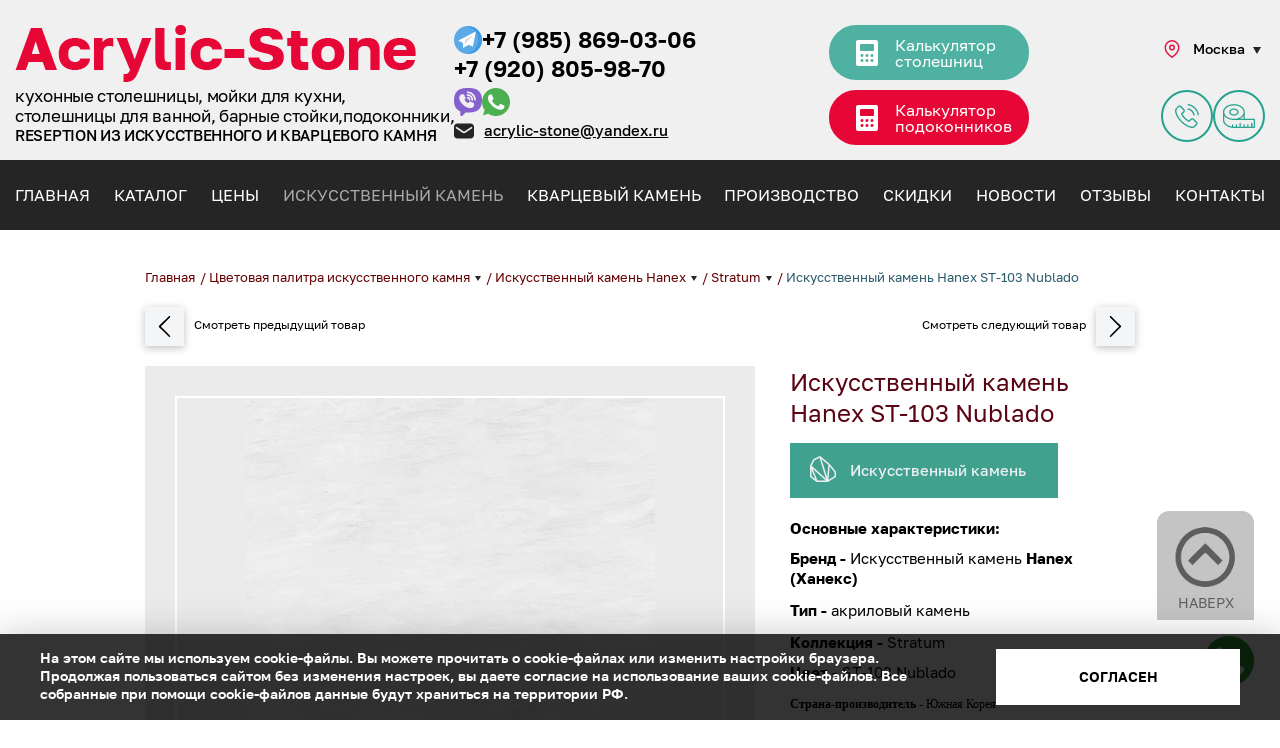

--- FILE ---
content_type: text/html; charset=UTF-8
request_url: https://acrylic-stone.ru/catalog/cvetovaya-palitra/hanex/stratum/st-103-nublado
body_size: 19911
content:
<!DOCTYPE html>
<html class="">

<head itemscope itemtype="http://schema.org/WPHeader">
    <meta name="viewport" content="width=device-width, initial-scale=1.0">
    <meta name="yandex-verification" content="6dcea71f7d661ed5" />
        <title itemprop="headline">Купить Искусственный камень Hanex ST-103 Nublado недорого - цена за метр в Москве</title>
    <meta property="og:title" content='Купить Искусственный камень Hanex ST-103 Nublado недорого - цена за метр в Москве'>
        <meta itemprop="description" name="description" content='Искусственный камень Hanex ST-103 Nublado - фото коллекции искусственного камня бренда. Купить акриловый камень по цене производителя в Москве. Звоните ☎+7-985-869-03-06'>
    <meta property="og:description" content='Искусственный камень Hanex ST-103 Nublado - фото коллекции искусственного камня бренда. Купить акриловый камень по цене производителя в Москве. Звоните ☎+7-985-869-03-06'>
        <meta property="og:type" content="article">
    <meta property="og:url"
        content='http://acrylic-stone.ru/catalog/cvetovaya-palitra/hanex/stratum/st-103-nublado'>

        <meta property="og:image"
        content='http://acrylic-stone.ru/website/var/tmp/image-thumbnails/0/1304/thumb__goodBig/st-103-nublado_0.jpeg'>
        <link rel="shortcut icon" href="/favicon.svg">
    <script src="/website/js/jquery-3.3.1.min.js"></script>
    <script src="/website/js/script.js?v=52"></script>
    <link href="/website/css/style.css?v=256" rel="stylesheet">

    </head>

<body id="upstairs">
    <a href="#" id="naverch" rel="nofollow">
        <img src="/website/img/naverh.png" alt="Наверх" width="75" title="кнопка вверх">
        <span>Наверх</span>
    </a>
    <noindex>
        <!-- Yandex.Metrika counter -->
        <script type="text/javascript">
        (function(m, e, t, r, i, k, a) {
            m[i] = m[i] || function() {
                (m[i].a = m[i].a || []).push(arguments)
            };
            m[i].l = 1 * new Date();
            k = e.createElement(t), a = e.getElementsByTagName(t)[0], k.async = 1, k.src = r, a.parentNode
                .insertBefore(k, a)
        })
        (window, document, "script", "https://mc.yandex.ru/metrika/tag.js", "ym");

        ym(27721371, "init", {
            clickmap: true,
            trackLinks: true,
            accurateTrackBounce: true,
            webvisor: true
        });
        </script>
        <noscript>
            <div><img src="https://mc.yandex.ru/watch/27721371" style="position:absolute; left:-9999px;" alt="" /></div>
        </noscript>
        <!-- /Yandex.Metrika counter -->
    </noindex>
    <header>
        <!--кнопка меню при 480-->
        <div id="menu-icon">
            <div class="menu-icon menu-icon-3">
                <div class="bar bar-1"></div>
                <div class="bar bar-2"></div>
                <div class="bar bar-3"></div>
            </div>
        </div>
        <div id="header_inner">
            <div class="header_child container">
                <div class="logo_info">
                    <a href="/" class="acril">
                        <img src="/website/img/logo_acr.svg"
                            alt="Акрилик - кухонные столешницы из искусственного камня: логотип"
                            title="Акрилик - кухонные столешницы из искусственного камня">
                    </a>
                    <p class="acrilinfo">кухонные столешницы, мойки для кухни,<br> столешницы для ванной, барные
                        стойки,подоконники, <b>reseption из искусственного и&nbsp;кварцевого камня</b></p>
                </div>

                <div class="header_content">
                    <div class="contacts_info">
                        <span class="tels-row">
                            <a class="telegram" href="https://telegram.im/@AcrylicStone57" target="_blank"
                                rel="noopener noreferrer">
                                <img src="/website/img/telergam.svg" alt="Telergam" width="28">
                            </a>
                            <a class="mobile_tel" href="tel:89858690306">+7 (985) 869-03-06</a>
                        </span>
                        <a class="mobile_tel" href="tel:89208059870">+7 (920) 805-98-70</a>
                        <span class="tels header_tel_soc">
                            <a href="viber://add?number=79208059870" class="messenger"><img
                                    src="/website/img/viber_icon.svg" alt="viber" title="viber" width="28"
                                    height="30"></a>
                            <a href="whatsapp://send?phone=+79208059870" class="messenger"><img
                                    src="/website/img/whatsapp_header.svg" alt="whatsapp" title="whatsapp" width="28"
                                    height="30"></a>
                        </span>
                        <a id="pochta" class="header_mail"
                            href="mailto:acrylic-stone@yandex.ru">acrylic-stone@yandex.ru</a>
                    </div>
                    <div class="proezd proezd1">
                        <a href="/calculator-rascheta-stoleshnici">Калькулятор<br> столешниц</a>
                    </div>
                    <div class="proezd proezd2">
                        <a href="/calculator-rascheta-podokonnikov">Калькулятор<br> подоконников</a>
                    </div>
                    <div class="city">
                        <span class="city_current">Москва</span>
                        <div class="city_menu">
                            <span>Москва</span>
                            <a href="https://orel.acrylic-stone.ru/" target="_blank" rel="nofollow">Орел</a>
                        </div>
                    </div>
                    <div class="upmenu_header__btns">
                        <div class="napisat">
                            <a href="#exampleModal2" class="fancybox"
                                onclick="ym(27721371, 'reachGoal', 'order'); return true;">Задать вопрос</a>
                        </div>
                        <div class="zamer">
                            <a class="fancybox" data-cke-saved-href="#exampleModal3" href="#exampleModal3"
                                onclick="ym(27721371, 'reachGoal', 'order1'); return true;">Заявка на замер</a>
                        </div>
                    </div>
                </div>

            </div>
        </div>
    </header>
    <section id="stick" class="cat-menu">
        <div class="container row">
            <!-- <div class=" fix_tel">
            <a href="whatsapp://send?phone=+79208059870" class="messenger"><img src="/website/img/whatsapp_0921.svg" width="23" alt="whatsapp" title="whatsapp"></a>
            <a href="viber://add?number=79208059870" class="messenger"><img src="/website/img/viber_0921.svg" alt="viber" width="24" title="viber"></a>
            <a class="mobile_tel" href="tel:89208059870">+7 (920) 805-98-70</a>
        </div>
        <a href="/" class="fix_logo stick_display">
        <img src="/website/img/stick_logo.png" alt="логотип" title="Акрилик - логотип">
        </a>
        <div class="city">
            <span class="city_current">Москва</span>
            <div class="city_menu">
                <span>Москва</span>
                <a href="https://orel.acrylic-stone.ru/" target="_blank" rel="nofollow">Орел</a>
            </div>
        </div>
        <a href="/calculator" class="fix_calc">Онлайн расчет</a>
    </div>
    <div id="menu-icon2">
        <div class="menu-icon menu-icon-3">
            <div class="bar bar-1"></div>
            <div class="bar bar-2"></div>
            <div class="bar bar-3"></div>
        </div>
    </div> -->

            <a href="/" class="fix_logo stick_display">Acrylic-Stone</a>
            <div class=" fix_tel">
                <a href="whatsapp://send?phone=+79208059870" class="messenger"><img src="/website/img/whatsapp_n.svg"
                        width="23" alt="whatsapp" title="whatsapp"></a>
                <a href="viber://add?number=79208059870" class="messenger"><img src="/website/img/viber_n.svg"
                        alt="viber" width="24" title="viber"></a>
                <a class="mobile_tel" href="tel:89208059870">+7 (920) 805-98-70</a>
            </div>
            <div class="city">
                <span class="city_current">Москва</span>
                <div class="city_menu">
                    <span>Москва</span>
                    <a href="https://orel.acrylic-stone.ru/" target="_blank" rel="nofollow">Орел</a>
                </div>
            </div>
            <div class="proezd proezd1">
                <a href="/calculator-rascheta-stoleshnici">Калькулятор<br> столешниц</a>
            </div>
            <div class="proezd proezd2">
                <a href="/calculator-rascheta-podokonnikov">Калькулятор<br> подоконников</a>
            </div>
            <!-- <div class="search">
                    <a class="fancybox" href="#ask_form"><img src="/website/img/search.jpg" alt=""></a>
                    <form class="search_form row" action="/search">
                        <input type="text" placeholder="" name="q" value="">
                        <button type="submit" title="Поиск">Поиск</button>
                    </form>
                </div> -->
            <div id="menu-icon2">
                <div class="menu-icon menu-icon-3">
                    <div class="bar bar-1"></div>
                    <div class="bar bar-2"></div>
                    <div class="bar bar-3"></div>
                </div>
            </div>
        </div>

        <div class="menu" id="main-menu" itemscope itemtype="http://schema.org/SiteNavigationElement">
            <div class="menu_tels">
                <a href="viber://add?number=79208059870" class="messenger"><img src="/website/img/viber_0921.svg"
                        alt="viber" width="30" title="viber"></a>
                <a href="whatsapp://send?phone=+79208059870" class="messenger"><img src="/website/img/whatsapp_0921.svg"
                        width="28" alt="whatsapp" title="whatsapp"></a>
                <a class="menu_tels__phone" href="tel:89208059870">+7 (920) 805-98-70</a>
            </div>
            <ul class="navigation-pages" itemscope itemtype="http://schema.org/SiteNavigationElement">
                                            <li class="">
                <a itemprop="url" href="/">
                    Главная                </a>
            </li>
                                                <li class="">
                <a itemprop="url" href="/catalog/galereya-rabot">
                    Каталог                </a>
            </li>
                                                <li class="">
                <a itemprop="url" href="/pages/price">
                    Цены                </a>
            </li>
                                                <li class="">
                <a itemprop="url" href="/pages/iskusstvennyj-akrilovyj-kamen">
                    Искусственный камень                </a>
            </li>
                                                <li class="">
                <a itemprop="url" href="/catalog/kvarcevui-kamen">
                    Кварцевый камень                </a>
            </li>
                                                <li class="">
                <a itemprop="url" href="/pages/proizvodstvo">
                    Производство                </a>
            </li>
                                                <li class="">
                <a itemprop="url" href="/pages/akcii">
                    Скидки                </a>
            </li>
                                                <li class="">
                <a itemprop="url" href="/pages/news">
                    Новости                </a>
            </li>
                                                        <li class="">
                <a itemprop="url" href="/pages/otzyv">
                    Отзывы                </a>
            </li>
                                                <li class="">
                <a itemprop="url" href="/pages/kontakty">
                    Контакты                </a>
            </li>
            
</ul>


            <div class="menu_btns">
                <a class="calc-btn calc-btn--red" href="/calculator-rascheta-podokonnikov">Калькулятор<br>
                    подоконников</a>
                <a class="calc-btn calc-btn--green" href="/calculator-rascheta-stoleshnici">Калькулятор<br>
                    столешниц</a>
                <a class="menu_btns_zamer fancybox" href="#exampleModal3">Уточнить цену по своим размерам</a>
            </div>

            <div class="main_cat-menu main_cat-menu--pal" id="cat">
                <div class="menu_palitra_bnts">
                    <div class="container row">
                        <a href="/pages/iskusstvennyj-akrilovyj-kamen" class="menu_palitra_btn active"
                            data-id="#menu_palitra_isk"><span>Искусственный камень</span></a>
                        <a href="/catalog/kvarcevui-kamen" class="menu_palitra_btn"
                            data-id="#menu_palitra_kvartz"><span>Кварцевый камень</span></a>
                    </div>
                </div>
                <div class="menu_palitra_isk menu_palitra_block" id="menu_palitra_isk">
                    <div class="container row">
                        <ul>
                            <li>
                                <a href="/catalog/cvetovaya-palitra/hanex"><span><img src="/website/img/hanex.png"
                                            alt="hanex" title="Кварцевый камень - hanex"></span><b>Искусственный
                                        камень<br>Hanex</b></a>
                                <div>
                                    <ul>
                                        <a href="/catalog/cvetovaya-palitra/hanex/bellassimo">Bellassimo (BL)</a>
                                        <li><a href="/catalog/cvetovaya-palitra/hanex/cubic">Cubic ©</a></li>
                                        <li><a href="/catalog/cvetovaya-palitra/hanex/trio">Trio (T)</a></li>
                                        <li><a href="/catalog/cvetovaya-palitra/hanex/pearl">Pearl (P)</a></li>
                                        <li><a href="/catalog/cvetovaya-palitra/hanex/glittering">Glittering (GL)</a>
                                        </li>
                                        <li><a href="/catalog/cvetovaya-palitra/hanex/duo">Duo (D)</a></li>
                                        <li><a href="/catalog/cvetovaya-palitra/hanex/stratum">Stratum</a></li>
                                    </ul>
                                    <ul>
                                        <li><a href="/catalog/cvetovaya-palitra/hanex/therapy">Therapy (RE)</a></li>
                                        <li><a href="/catalog/cvetovaya-palitra/hanex/brionne">Brionne (B)</a></li>
                                        <li><a href="/catalog/cvetovaya-palitra/hanex/solo">Solo (S)</a></li>
                                        <li><a href="/catalog/cvetovaya-palitra/hanex/magic">Magic (M)</a></li>
                                        <li><a href="/catalog/cvetovaya-palitra/hanex/galleria">Galleria (G)</a></li>
                                        <li><a href="/catalog/cvetovaya-palitra/hanex/navito">Navito (NA)</a></li>
                                    </ul>
                                </div>
                            </li>


                            <li>
                                <a href="/catalog/cvetovaya-palitra/staron"><span><img src="/website/img/staron.png"
                                            alt="staron" title="Кварцевый камень - staron"></span><b>Искусственный
                                        камень<br>Samsung Staron</b></a>
                                <div>
                                    <ul>
                                        <li><a href="/catalog/cvetovaya-palitra/staron/tempest">Tempest</a></li>
                                        <li><a href="/catalog/cvetovaya-palitra/staron/solid">SOLID</a></li>
                                        <li><a href="/catalog/cvetovaya-palitra/staron/sanded">SANDED</a></li>
                                        <li><a href="/catalog/cvetovaya-palitra/staron/quarry">QUARRY</a></li>
                                        <li><a href="/catalog/cvetovaya-palitra/staron/pebble">PEBBLE</a></li>
                                    </ul>
                                    <ul>
                                        <li><a href="/catalog/cvetovaya-palitra/staron/mosaic">MOSAIC</a></li>
                                        <li><a href="/catalog/cvetovaya-palitra/staron/metallic">METALLIC</a></li>
                                        <li><a href="/catalog/cvetovaya-palitra/staron/aspen">ASPEN</a></li>
                                        <li><a href="/catalog/cvetovaya-palitra/staron/supreme">Supreme</a></li>
                                    </ul>
                                </div>
                            </li>
                            <!-- <li>
                            <a href="/catalog/cvetovaya-palitra/tristone"><span><img src="/website/img/tristone.png" alt="tristone" title="Кварцевый камень - tristone"></span><b>Искусственный камень<br>Tristone</b></a>
                                <div><ul>
                                    <li><a href="/catalog/cvetovaya-palitra/tristone/romantic-f-">Romantic (F)</a></li>
                                    <li><a href="/catalog/cvetovaya-palitra/tristone/romanesque-b-">Romanesque (B)</a></li>
                                    <li><a href="/catalog/cvetovaya-palitra/tristone/renaissance-st-">Renaissance (ST)</a></li>
                                    <li><a href="/catalog/cvetovaya-palitra/tristone/modern-a-">Modern (A)</a></li>
                                </ul>
                                <ul>
                                    <li><a href="/catalog/cvetovaya-palitra/tristone/classical-s-">Classical (S)</a></li>
                                    <li><a href="/catalog/cvetovaya-palitra/tristone/byzantine-ts-mt-">Byzantine (TS, MT)</a></li>
                                    <li><a href="/catalog/cvetovaya-palitra/tristone/baroque-t-">Baroque (T)</a></li>
                                    <li><a href="/catalog/cvetovaya-palitra/tristone/marble">Marble (V)</a></li>
                                </ul></div>
                        </li> -->
                            <li>
                                <a href="/catalog/cvetovaya-palitra/lg-hi-macs-r-"><span><img
                                            src="/website/img/hi-macs.png" alt="hi-macs"
                                            title="Кварцевый камень - hi-macs"></span><b>Искусственный камень<br>LG HI
                                        MACS</b></a>
                                <div>
                                    <ul>
                                        <li><a href="/catalog/cvetovaya-palitra/lg-hi-macs-r-/marmo">Marmo (M)</a></li>
                                        <li><a href="/catalog/cvetovaya-palitra/lg-hi-macs-r-/lucent">Lucent (S)</a>
                                        </li>
                                        <li><a href="/catalog/cvetovaya-palitra/lg-hi-macs-r-/galaxy">Galaxy (T)</a>
                                        </li>
                                        <li><a href="/catalog/cvetovaya-palitra/lg-hi-macs-r-/quartz">Quartz (G)</a>
                                        </li>
                                        <li><a href="/catalog/cvetovaya-palitra/lg-hi-macs-r-/sand">Perna (P)</a></li>
                                        <li><a href="/catalog/cvetovaya-palitra/lg-hi-macs-r-/volcanics">Volcanics
                                                (VA)</a></li>
                                    </ul>
                                    <ul>
                                        <li><a href="/catalog/cvetovaya-palitra/lg-hi-macs-r-/solid">Solid (S)</a></li>
                                        <li><a href="/catalog/cvetovaya-palitra/lg-hi-macs-r-/sand">SAND (G)</a></li>
                                        <li><a href="/catalog/cvetovaya-palitra/lg-hi-macs-r-/granite">GRANITE (G)</a>
                                        </li>
                                        <li><a href="/catalog/cvetovaya-palitra/lg-hi-macs-r-/marmo">MIDAS (M)</a></li>
                                        <li><a href="/catalog/cvetovaya-palitra/lg-hi-macs-r-/lucia">LUCIA (L)</a></li>
                                    </ul>
                                </div>
                            </li>
                            <!-- <li>
                            <a href="/catalog/cvetovaya-palitra/montelli"><span><img src="/website/img/montelli.png" alt="montelli" title="Кварцевый камень - montelli"></span><b>Искусственный камень<br>Montelli</b></a>
                       
                        </li> -->
                            <!-- <li>
                            <a href="/catalog/cvetovaya-palitra/corian"><span><img src="/website/img/corian.png" alt="corian" title="Кварцевый камень - corian"></span><b>Искусственный камень<br>Corian</b></a>
                            <div><ul>
                                <li><a href="/catalog/cvetovaya-palitra/corian/cveta-dlya-naruzhnyh-primeneniy">Группа 1</a></li>
                                <li><a href="/catalog/cvetovaya-palitra/corian/cveta-dlya-kuhonnyh-poverhnostey">Группа 2</a></li>
                            </ul>
                            <ul>
                                <li><a href="/catalog/cvetovaya-palitra/corian/prozrachnye-cveta">Группа 3</a></li>
                                <li><a href="/catalog/cvetovaya-palitra/corian/odnotonnye-cveta">Группа 4</a></li>
                            </ul></div>
                        </li> -->
                            <li>
                                <a href="/catalog/cvetovaya-palitra/grandex"><span><img src="/website/img/grandex.png"
                                            alt="grandex" title="Кварцевый камень - grandex"></span><b>Искусственный
                                        камень<br>Grandex</b></a>
                                <div>
                                    <ul>
                                        <li><a href="/catalog/cvetovaya-palitra/grandex/pure-color">Pure color (P)</a>
                                        </li>
                                        <li><a href="/catalog/cvetovaya-palitra/grandex/sand-and-sky">Sand and Sky
                                                (S)</a></li>
                                        <li><a href="/catalog/cvetovaya-palitra/grandex/delicious-edition">Delicious
                                                Edition (D)</a></li>
                                    </ul>
                                    <ul>
                                        <li><a href="/catalog/cvetovaya-palitra/grandex/adventure">Adventure (A)</a>
                                        </li>
                                        <li><a href="/catalog/cvetovaya-palitra/grandex/jewel">Jewel (J)</a></li>
                                        <li><a href="/catalog/cvetovaya-palitra/grandex/explorer">Explorer (E)</a></li>
                                    </ul>
                                </div>
                            </li>
                            <li>
                                <a href="/catalog/cvetovaya-palitra/pluton"><span><img src="/website/img/pluton.png"
                                            alt="Pluton" title="Искусственный камень - Pluton"></span><b>Искусственный
                                        камень<br>Pluton</b></a>
                                <div>
                                    <ul>
                                        <li><a href="/">Solo</a></li>
                                        <li><a href="/">Duo</a></li>
                                        <li><a href="/">Trio</a></li>
                                    </ul>
                                    <ul>
                                        <li><a href="/catalog/">Cubic</a></li>
                                        <li><a href="/catalog/">Pearl</a></li>
                                    </ul>
                                </div>
                            </li>
                            <!-- <li>
                            <a href="/catalog/cvetovaya-palitra/antarrid"><span><img src="/website/img/antarrid.png" alt="antarrid" title="Кварцевый камень - antarrid"></span><b>Искусственный камень<br>Antarrid</b></a>
                            <div><ul>
                                <li><a href="/catalog/cvetovaya-palitra/antarrid/antarrid-mramor">Mramor (RW)</a></li>
                                <li><a href="/catalog/cvetovaya-palitra/antarrid/antarrid-galaxy">Galaxy (RG)®</a></li>
                            </ul></div>
                        </li> -->
                            <!-- <li>
                            <a href="/catalog/cvetovaya-palitra/staron"><span><img src="/website/img/staron.png" alt="staron" title="Кварцевый камень - staron"></span><b>Искусственный камень<br>Samsung Staron</b></a>
                            <div><ul>
                                <li><a href="/catalog/cvetovaya-palitra/staron/tempest">Tempest</a></li>
                                <li><a href="/catalog/cvetovaya-palitra/staron/solid">SOLID</a></li>
                                <li><a href="/catalog/cvetovaya-palitra/staron/sanded">SANDED</a></li>
                                <li><a href="/catalog/cvetovaya-palitra/staron/quarry">QUARRY</a></li>
                                <li><a href="/catalog/cvetovaya-palitra/staron/pebble">PEBBLE</a></li>
                            </ul>
                            <ul>
                                <li><a href="/catalog/cvetovaya-palitra/staron/mosaic">MOSAIC</a></li>
                                <li><a href="/catalog/cvetovaya-palitra/staron/metallic">METALLIC</a></li>
                                <li><a href="/catalog/cvetovaya-palitra/staron/aspen">ASPEN</a></li>
                                <li><a href="/catalog/cvetovaya-palitra/staron/supreme">Supreme</a></li>
                            </ul></div>
                        </li> -->
                            <!-- <li>
                            <a href="/catalog/cvetovaya-palitra/akrilika"><span><img src="/website/img/akrilika.png" alt="akrilika" title="Кварцевый камень - akrilika"></span><b>Искусственный камень<br>Akrilika</b></a>
                            <div><ul>
                                <li><a href="/catalog/cvetovaya-palitra/akrilika/akrilika-stone-12mm">Akrilika Stone 12мм (A)</a></li>
                                <li><a href="/catalog/cvetovaya-palitra/akrilika/akrilika-stone-12mm">Akrilika Stone 30мм (P)</a></li>
                                <li><a href="/catalog/cvetovaya-palitra/akrilika/seriya-kristall">Серия Kristall (K)</a></li>
                                <li><a href="/catalog/cvetovaya-palitra/akrilika/seriya-design">Серия Design (DA)</a></li>
                                <li><a href="/catalog/cvetovaya-palitra/akrilika/seriya-apietra">Серия Apietra (M)</a></li>
                            </ul></div>
                        </li> -->
                        </ul>
                    </div>
                </div>
                <div class="menu_palitra_kvartz menu_palitra_block" id="menu_palitra_kvartz" style="display: none;">
                    <div class="container row">
                        <ul>
                            <li><a href="/catalog/kvarcevui-kamen/avant-quartz"><span><img
                                            src="/website/img/aside_logo_2_1_.png" alt="Avant Quartz"
                                            title="Кварцевый камень - Avant Quartz"></span><b>Avant Quartz (Авант
                                        Кварц)</b></a></li>
                            <li><a href="/catalog/kvarcevui-kamen/caesarstone"><span><img
                                            src="/website/img/aside_logo_2_2_.png" alt="CaesarStone"
                                            title="Кварцевый камень - CaesarStone"></span><b>CaesarStone
                                        (ЦезарьСтоун)</b></a></li>
                            <li><a href="/catalog/kvarcevui-kamen/technistone"><span><img
                                            src="/website/img/aside_logo_2_3_.png" alt="Technistone"
                                            title="Кварцевый камень - Technistone"></span><b>Technistone
                                        (ТехниСтоун)</b></a></li>
                            <li><a href="/catalog/kvarcevui-kamen/vicostone"><span><img
                                            src="/website/img/aside_logo_2_4_.png" alt="Vicostone"
                                            title="Кварцевый камень - Vicostone"></span><b>Vicostone (ВикоСтоун)</b></a>
                            </li>
                            <li><a href="/catalog/kvarcevui-kamen/samsung-radianz"><span><img
                                            src="/website/img/aside_logo_2_5_.png" alt="Samsung Radianz"
                                            title="Кварцевый камень - Samsung Radianz"></span><b>Samsung Radianz
                                        (Радианц)</b></a></li>
                            <li><a href="/catalog/kvarcevui-kamen/silestone"><span><img
                                            src="/website/img/aside_logo_2_6_.png" alt="Silestone"
                                            title="Кварцевый камень - Silestone"></span><b>Silestone (СайлСтоун)</b></a>
                            </li>
                        </ul>
                    </div>
                </div>
            </div>
            <div class="main_cat-menu main_cat-menu--cat">
                <div class="container row">
                    <div class="catalog-name stol_block">
                        <a href="/catalog/galereya-rabot/stoleshnicy" id="stolid1">
                            <span class="lvl1_icon"><img src="/website/img/aside_icon_0.svg" alt="Столешницы"
                                    title="Каталог товаров - Столешницы"></span>
                            <span>Столешницы</span>
                        </a>
                        <ul class="menu-child">
                            <li class="menu-child__open">
                                <a href="/catalog/galereya-rabot/stoleshnicy/kuhonnye-stoleshnicy" itemprop="url">
                                    <span class="lvl2_icon"><img src="/website/img/aside_icon_1_1.svg"
                                            alt="Столешницы для кухни"
                                            title="Каталог товаров - Столешницы для кухни"></span>
                                    Столешницы для кухни
                                </a>
                                <ul>
                                    <li><a href="/catalog/galereya-rabot/stoleshnicy/kuhonnye-stoleshnicy/stoleshnica-dlya-uglovoy-kuhni"
                                            itemprop="url">Столешница для угловой кухни</a></li>
                                    <li><a href="/catalog/galereya-rabot/stoleshnicy/kuhonnye-stoleshnicy/stoleshnica-dlya-erkernoy-kuhni"
                                            itemprop="url">Кухонная столешница под окном</a></li>
                                    <li><a href="/catalog/galereya-rabot/stoleshnicy/kuhonnye-stoleshnicy/stoleshnica-dlya-pryamoy-kuhni"
                                            itemprop="url">Столешница для прямой кухни</a></li>
                                    <li><a href="/catalog/galereya-rabot/stoleshnicy/kuhonnye-stoleshnicy/kruglye-stoleshnicy"
                                            itemprop="url">Круглые столешницы</a></li>
                                    <li><a href="/catalog/galereya-rabot/stoleshnicy/kuhonnye-stoleshnicy/stoleshnicy-dlya-nestandartnoy-kuhni"
                                            itemprop="url">Нестандартные столешницы для кухни</a></li>
                                </ul>
                            </li>
                            <li>
                                <a href="/catalog/galereya-rabot/stoleshnicy/kuhonnyy-ostrov" itemprop="url">
                                    <span class="lvl2_icon"><img src="/website/img/aside_icon_1_3.svg"
                                            alt="Кухонный остров" title="Каталог товаров - Кухонный остров"></span>
                                    Кухонный остров
                                </a>
                            </li>
                            <li>
                                <a href="/catalog/galereya-rabot/stoleshnicy/moyki-dlya-kuhni" itemprop="url">
                                    <span class="lvl2_icon"><img src="/website/img/aside_icon_1_4.svg"
                                            alt="Мойки для кухни" title="Каталог товаров - Мойки для кухни"></span>
                                    Мойки для кухни
                                </a>
                            </li>
                            <li>
                                <a href="/catalog/galereya-rabot/stoleshnicy/aksessuary-dlya-kuhni" itemprop="url">
                                    <span class="lvl2_icon"><img src="/website/img/aside_icon_1_6.svg"
                                            alt="Аксессуары для кухни"
                                            title="Каталог товаров - Аксессуары для кухни"></span>
                                    Аксессуары для кухни
                                </a>
                            </li>
                            <li>
                                <a href="/catalog/galereya-rabot/stoleshnicy/stoleshnicy-dlya-vannoy" itemprop="url">
                                    <span class="lvl2_icon"><img src="/website/img/aside_icon_1_2.svg"
                                            alt="Столешницы для ванной комнаты"
                                            title="Каталог товаров - Столешницы для ванной комнаты"></span>
                                    Столешницы для ванной комнаты
                                </a>
                            </li>

                            <li>
                                <a href="/catalog/galereya-rabot/polki" itemprop="url">
                                    <span class="lvl2_icon"><img src="/website/img/aside_icon_1_5.svg" alt="Полки"
                                            title="Каталог товаров - Полки" width="24"></span>
                                    Полки
                                </a>
                            </li>
                        </ul>
                    </div>
                    <div class="flex_block">
                        <div class="catalog-name">
                            <a href="/catalog/galereya-rabot/kuhonnyy-fartuk-iz-iskusstvennogo-kamnya" itemprop="url">
                                <span class="lvl1_icon"><img src="/website/img/aside_icon_1.svg" alt="Столешницы"
                                        title="Каталог товаров - Столешницы"></span>
                                <span>Кухонные фартуки</span>
                            </a>
                        </div>
                        <div class="catalog-name">
                            <a href="/catalog/galereya-rabot/barnye-stoyki" itemprop="url">
                                <span class="lvl1_icon"><img src="/website/img/aside_icon_4.svg" alt="Столешницы"
                                        title="Каталог товаров - Столешницы"></span>
                                <span>Барные стойки</span>
                            </a>
                        </div>
                        <div class="catalog-name">
                            <a href="/catalog/galereya-rabot/stoly" itemprop="url">
                                <span class="lvl1_icon"><img src="/website/img/aside_icon_5.svg" alt="Столешницы"
                                        title="Каталог товаров - Столешницы"></span>
                                <span>Столы</span>
                            </a>
                        </div>
                        <div class="catalog-name">
                            <a href="/catalog/galereya-rabot/vannye-komnaty" itemprop="url">
                                <span class="lvl1_icon"><img src="/website/img/aside_icon_2.svg" alt="Столешницы"
                                        title="Каталог товаров - Столешницы"></span>
                                <span>Раковины и мойки для ванной комнаты</span>
                            </a>
                        </div>
                        <div class="catalog-name">
                            <a href="/catalog/galereya-rabot/podokonniki" itemprop="url">
                                <span class="lvl1_icon"><img src="/website/img/aside_icon_3.svg" alt="Столешницы"
                                        title="Каталог товаров - Столешницы"></span>
                                <span>Подоконники</span>
                            </a>
                        </div>
                        <div class="catalog-name">
                            <a href="/catalog/galereya-rabot/reception" itemprop="url">
                                <span class="lvl1_icon"><img src="/website/img/aside_icon_6.svg" alt="Столешницы"
                                        title="Каталог товаров - Столешницы"></span>
                                <span>Reception</span>
                            </a>
                        </div>
                        <div class="catalog-name">
                            <a href="/catalog/galereya-rabot/basseyny" itemprop="url">
                                <span class="lvl1_icon"><img src="/website/img/aside_icon_7.svg" alt="Столешницы"
                                        title="Каталог товаров - Столешницы"></span>
                                <span>Бассейн</span>
                            </a>
                        </div>
                        <div class="catalog-name">
                            <a href="/catalog/galereya-rabot/perila-dlya-lestnicy" itemprop="url">
                                <span class="lvl1_icon"><img src="/website/img/aside_icon_8.svg" alt="Столешницы"
                                        title="Каталог товаров - Столешницы"></span>
                                <span>Перила для лестниц</span>
                            </a>
                        </div>
                        <div class="catalog-name">
                            <a href="/catalog/galereya-rabot/dlya-barov-i-restoranov" itemprop="url">
                                <span class="lvl1_icon"><img src="/website/img/aside_icon_9.svg" alt="Столешницы"
                                        title="Каталог товаров - Столешницы"></span>
                                <span>Для баров и ресторанов</span>
                            </a>
                        </div>
                    </div>
                    <div class="main_cat-menu__calc">
                        <div class="cat-main cat-main--calc"><a href="/calculator-rascheta-stoleshnici"
                                itemprop="url">Калькулятор стоимости столешницы</a></div>
                        <div class="cat-main cat-main--calc"><a href="/calculator-rascheta-podokonnikov"
                                itemprop="url">Калькулятор стоимости подоконников</a></div>
                    </div>
                </div>
            </div>
        </div>
    </section>
        <main>
        
<script type="text/javascript">
$(document).ready(function() {
    $('.slider-for').slick({
        slidesToShow: 1,
        slidesToScroll: 1,
        arrows: true,
        fade: true,
        asNavFor: '.slider-nav'
    });
    $('.slider-nav').slick({
        slidesToShow: 4,
        slidesToScroll: 1,
        asNavFor: '.slider-for',
        focusOnSelect: true,
        arrows: false,
        infinite: false,
        prevArrow: '<button type="button" class="slider-prev"></button>',
        nextArrow: '<button type="button" class="slider-next"></button>',
        responsive: [{
                breakpoint: 600,
                settings: {
                    slidesToShow: 2
                }
            },
            {
                breakpoint: 400,
                settings: {
                    slidesToShow: 1
                }
            }
        ]
    });
    var itemName = $('h1').text();
    $('#text').val('Я хочу уточнить цену: ' + itemName + ' Примерные размеры  - ');
});
</script>

<div class="ctalog-and-main new_list container">
    <!--<div class="breadcrumbs breadcrumbs--show">
        <a href="/catalog/galereya-rabot/">Главная</a> /
        <a href="/catalog/cvetovaya-palitra" title="Цветовая палитра искусственного камня">Цветовая палитра искусственного камня</a> / <a href="/catalog/cvetovaya-palitra/hanex" title="Искусственный камень Hanex">Искусственный камень Hanex</a> / <a href="/catalog/cvetovaya-palitra/hanex/stratum" title="Stratum">Stratum</a> /         Искусственный камень Hanex ST-103 Nublado    </div>-->

    <div class="breadcrumbs breadcrumbs--show" itemscope itemtype="http://schema.org/BreadcrumbList">
        <div itemprop="itemListElement" itemscope itemtype="http://schema.org/ListItem"><a href="/"
                itemprop="item">Главная</a></div> /
                <div>
            <a href="/catalog/cvetovaya-palitra" class="breadcrumbs_menu_link"
                title="Цветовая палитра искусственного камня" itemprop="itemListElement">
                Цветовая палитра искусственного камня            </a>
                        <div class="breadcrumbs_menu">
                <ul>
                                        <li itemprop="itemListElement" itemscope itemtype="http://schema.org/ListItem"><a
                            href="/catalog/galereya-rabot"
                            itemprop="item">Галерея работ</a></li>
                                        <li itemprop="itemListElement" itemscope itemtype="http://schema.org/ListItem"><a
                            href="/catalog/kvarcevui-kamen"
                            itemprop="item">Цветовая палитра кварцевого агломерата</a></li>
                                    </ul>
            </div>
                    </div> /
                <div>
            <a href="/catalog/cvetovaya-palitra/hanex" class="breadcrumbs_menu_link"
                title="Искусственный камень Hanex" itemprop="itemListElement">
                Искусственный камень Hanex            </a>
                        <div class="breadcrumbs_menu">
                <ul>
                                        <li itemprop="itemListElement" itemscope itemtype="http://schema.org/ListItem"><a
                            href="/catalog/cvetovaya-palitra/lg-hi-macs-r-"
                            itemprop="item">Искусственный камень LG HI MACS®</a></li>
                                        <li itemprop="itemListElement" itemscope itemtype="http://schema.org/ListItem"><a
                            href="/catalog/cvetovaya-palitra/akrilika"
                            itemprop="item">Искусственный камень Akrilika</a></li>
                                        <li itemprop="itemListElement" itemscope itemtype="http://schema.org/ListItem"><a
                            href="/catalog/cvetovaya-palitra/staron"
                            itemprop="item">Искусственный камень Samsung Staron</a></li>
                                        <li itemprop="itemListElement" itemscope itemtype="http://schema.org/ListItem"><a
                            href="/catalog/cvetovaya-palitra/grandex"
                            itemprop="item">Искусственный камень Grandex</a></li>
                                        <li itemprop="itemListElement" itemscope itemtype="http://schema.org/ListItem"><a
                            href="/catalog/cvetovaya-palitra/pluton"
                            itemprop="item">Искусственный камень Pluton</a></li>
                                    </ul>
            </div>
                    </div> /
                <div>
            <a href="/catalog/cvetovaya-palitra/hanex/stratum" class="breadcrumbs_menu_link"
                title="Stratum" itemprop="itemListElement">
                Stratum            </a>
                        <div class="breadcrumbs_menu">
                <ul>
                                        <li itemprop="itemListElement" itemscope itemtype="http://schema.org/ListItem"><a
                            href="/catalog/cvetovaya-palitra/hanex/bellassimo"
                            itemprop="item">BELLASSIMO (BL)</a></li>
                                        <li itemprop="itemListElement" itemscope itemtype="http://schema.org/ListItem"><a
                            href="/catalog/cvetovaya-palitra/hanex/brionne"
                            itemprop="item">BRIONNE (B)</a></li>
                                        <li itemprop="itemListElement" itemscope itemtype="http://schema.org/ListItem"><a
                            href="/catalog/cvetovaya-palitra/hanex/trio"
                            itemprop="item">TRIO (T)</a></li>
                                        <li itemprop="itemListElement" itemscope itemtype="http://schema.org/ListItem"><a
                            href="/catalog/cvetovaya-palitra/hanex/solo"
                            itemprop="item">SOLO (S, ST, T, D)</a></li>
                                        <li itemprop="itemListElement" itemscope itemtype="http://schema.org/ListItem"><a
                            href="/catalog/cvetovaya-palitra/hanex/galleria"
                            itemprop="item">GALLERIA (G)</a></li>
                                        <li itemprop="itemListElement" itemscope itemtype="http://schema.org/ListItem"><a
                            href="/catalog/cvetovaya-palitra/hanex/duo"
                            itemprop="item">DUO (D)</a></li>
                                        <li itemprop="itemListElement" itemscope itemtype="http://schema.org/ListItem"><a
                            href="/catalog/cvetovaya-palitra/hanex/concrete"
                            itemprop="item">Concrete</a></li>
                                        <li itemprop="itemListElement" itemscope itemtype="http://schema.org/ListItem"><a
                            href="/catalog/cvetovaya-palitra/hanex/cascade"
                            itemprop="item">Cascade</a></li>
                                        <li itemprop="itemListElement" itemscope itemtype="http://schema.org/ListItem"><a
                            href="/catalog/cvetovaya-palitra/hanex/venato"
                            itemprop="item">venato</a></li>
                                    </ul>
            </div>
                    </div> /
                <!--        <div>
            <a href="/catalog/galereya-rabot/stoleshnicy" title="Столешницы" class="breadcrumbs_menu_link">Столешницы</a>
            <div class="breadcrumbs_menu">
                <ul>
                    <li><a href="">Столешницы для кухни</a></li>
                    <li><a href="">Столешницы для ванной комнаты</a></li>
                </ul>
            </div>
        </div> /
        <div>
            <a href="/catalog/galereya-rabot/stoleshnicy/kuhonnye-stoleshnicy" title="Столешницы для кухни">Столешницы для кухни</a>
        </div> /-->
        <span itemprop="itemListElement">Искусственный камень Hanex ST-103 Nublado</span>
    </div>

    <section class="item" id="item" itemscope itemtype="http://schema.org/Product">
        <div class="item__product_links">
            <a href="/catalog/cvetovaya-palitra/hanex/stratum/st-101-clara" class="item__product_link item__product_link--prev"></a>
            <a href="/catalog/cvetovaya-palitra/hanex/stratum/st-105-moreno" class="item__product_link"></a>
        </div>
        <div class="image_block_wrapper">
            <!--  слайдер с фото товара -->
            <div class="image_block">
                <div class="slider-for slick-theme">
                                        <div class="slide-item">
                        <a class="fancybox" href="/website/var/tmp/image-thumbnails/0/1304/thumb__goodFull/st-103-nublado_0.jpeg" data-fancybox="group">
                            <img src="/website/var/tmp/image-thumbnails/0/1304/thumb__goodBig/st-103-nublado_0.jpeg" alt="Искусственный камень Hanex ST-103 Nublado: фото"
                                title="На фото Искусственный камень Hanex ST-103 Nublado" itemprop="image">
                        </a>
                    </div>
                                    </div>
            </div>
                        <div class="item_links">
                <a class="item_links_btn fancybox" href="#buyres" data-goodid="1802">Купил бы, но нужно...</a>
                <p class="item_tel">
                    <b>Нужно уточнить информацию?</b>
                    <span class="item_tel__soc">
                        <a href="whatsapp://send?phone=+79208059870" class="messenger"><img
                                src="/website/img/whatsapp_header.svg" alt="whatsapp" title="whatsapp" width="25"></a>
                        <a href="viber://add?number=79208059870" class="messenger messenger--viber"><img
                                src="/website/img/viber_header.svg" alt="viber" title="viber" width="25"></a>
                        <a class="mobile_tel" href="tel:89208059870">Звоните +7 (920) 805-98-70</a>
                    </span>
                    <a href="mailto:acrylic-stone@yandex.ru" class="item_tel__mail">acrylic-stone@yandex.ru</a>
                </p>
            </div>
                    </div>
        <div class="description_block">
            <h1 class="pos-title" itemprop="name">Искусственный камень Hanex ST-103 Nublado</h1>
                        <div class="pos-type">
                Искусственный камень            </div>
                        <div class="pos-content">
                <div itemprop="description"><p style="line-height: 20.8px;"><strong style="line-height: 20.8px;">Основные характеристики:&nbsp;</strong></p>

<p style="line-height: 20.8px;"><strong>Бренд -&nbsp;</strong>Искусственный камень<b>&nbsp;</b><strong style="line-height: 20.8px;">Hanex (Ханекс)</strong></p>

<p style="line-height: 20.8px;"><strong style="line-height: 1.6em;">Тип -&nbsp;</strong><span style="line-height: 20.8px;">акриловый камень</span></p>

<p style="line-height: 20.8px;"><strong style="line-height: 20.8px;">Коллекция&nbsp;-&nbsp;</strong>Stratum&nbsp;</p>

<p style="line-height: 20.8px;"><strong style="line-height: 20.8px;">Цвет&nbsp;</strong><span style="line-height: 20.8px;">-&nbsp;</span>ST-103 Nublado</p>

<p style="line-height: 20.8px;"><strong style="line-height: 20.8px; font-family: Tahoma; font-size: 12px;">Страна-производитель&nbsp;</strong><span style="line-height: 20.8px; font-family: Tahoma; font-size: 12px;">- Южная Корея</span></p>
</div>
                                <p class="price-tovar" itemprop="offers" itemscope itemtype="http://schema.org/Offer">
                    <strong>Цена за 1 кв.м</strong> - от <span itemprop="price">360</span>
                    <span itemprop="priceCurrency" style="display: none;" content="USD">USD</span>
                </p>
                                                <p class="krvarts_paragraph"><b>Описание товара:</b> Искусственный камень</p>
                                <div class="item_btns item_btns--bottom">
                                        <a class="calcbut" href="/calculator">Он-лайн расчет</a>
                                        <a class="recallbut fancybox" href="#redblocktri2"
                        onclick="ym(27721371, 'reachGoal', 'order');">Заказать обратный звонок</a>
                    <a class="toprice2 fancybox" href="#redblocktri_price"
                        onclick="ym(27721371, 'reachGoal', 'order1');">Уточнить цену в 1 клик<br> по своим размерам</a>
                    <a class="toprice2 toprice2_buy fancybox toprice2_buy--desktop"
                        href="#buyres" data-goodid="1043">Купил бы, но нужно...</a>
                </div>
            </div>
            <p class="item_tel item_tel--desktop">
                <b>Нужно уточнить информацию?</b>
                <span class="item_tel__soc">
                    <a href="whatsapp://send?phone=+79208059870" class="messenger"><img
                            src="/website/img/whatsapp_header.svg" alt="whatsapp" title="whatsapp" width="25"></a>
                    <a href="viber://add?number=79208059870" class="messenger messenger--viber"><img
                            src="/website/img/viber_header.svg" alt="viber" title="viber" width="25"></a>
                    <a class="mobile_tel" href="tel:89208059870">Звоните +7 (920) 805-98-70</a>
                </span>
                <a href="mailto:acrylic-stone@yandex.ru" class="item_tel__mail">acrylic-stone@yandex.ru</a>
            </p>
        </div>
    </section>
    <section class="item_producers">
        <p class="item_producers__title">Смотреть еще производителей камня</h2>
        <div class="more_prod more_prod--sm">
            <a href="/catalog/cvetovaya-palitra/hanex">
                <img alt="hanex" title="производители камня - hanex" src="/website/img/more_prod_1.png">
                <span>Hanex</span>
            </a>
            <a href="/catalog/cvetovaya-palitra/grandex">
                <img alt="grandex" title="производители камня - Grandex" src="/website/img/more_prod_2.png">
                <span>Grandex</span>
            </a>
            <a href="/catalog/cvetovaya-palitra/staron">
                <img alt="Samsung Staron" title="производители камня - Staron" src="/website/img/more_staron.png">
                <span>Samsung Staron</span>
            </a>
            <a href="/catalog/cvetovaya-palitra/lg-hi-macs-r-">
                <img src="/website/img/more_hi-macs.png" alt="hi-macs" title="Кварцевый камень - hi-macs">
                <span>LG HI MACS</span>
            </a>
            <a href="/catalog/cvetovaya-palitra/pluton">
                <img src="/website/img/pluton_prev_ui.png" alt="Pluton" title="Кварцевый камень - Pluton">
                <span>Pluton</span>
            </a>
            <a href="/catalog/kvarcevui-kamen/silestone">
                <img src="/website/img/more_silestone.png" alt="Silestone" title="Кварцевый камень - Silestone">
                <span>Silestone</span>
            </a>
            <a href="/catalog/kvarcevui-kamen/avant-quartz">
                <img src="/website/img/more_avant.png" alt="Avant Quartz" title="Кварцевый камень - Avant Quartz">
                <span>Avant Quartz</span>
            </a>
            <a href="/catalog/kvarcevui-kamen/caesarstone">
                <img src="/website/img/more_caesarstone.png" alt="CaesarStone" title="Кварцевый камень - CaesarStone">
                <span>Caesarstone</span>
            </a>
            <a href="/catalog/kvarcevui-kamen/technistone">
                <img src="/website/img/aside_logo_2_3_.png" alt="Technistone" title="Кварцевый камень - Technistone">
                <span>Technistone</span>
            </a>
            <a href="/catalog/kvarcevui-kamen/vicostone">
                <img src="/website/img/aside_logo_2_4_.png" alt="Vicostone" title="Кварцевый камень - Vicostone">
                <span>Vicostone</span>
            </a>
            <a href="/catalog/kvarcevui-kamen/samsung-radianz">
                <img src="/website/img/more_radianz.png" alt="Samsung Radianz"
                    title="Кварцевый камень - Samsung Radianz">
                <span>Samsung Radianz</span>
            </a>
        </div>
    </section>
    <section class=" about_goods ">
                <!-- <script src="//yastatic.net/es5-shims/0.0.2/es5-shims.min.js"></script>
        <script src="//yastatic.net/share2/share.js"></script>
        <div class="ya-share2" data-services="vkontakte,facebook,odnoklassniki,moimir,gplus,twitter,linkedin,viber,whatsapp,skype,telegram" data-size="s" style="clear:both; width: 100%;"></div> -->

        <div class="choice_help">
            <div>
                <p class="choice_help__title">Помочь с выбором?</p>
                <p>Оставьте свой номер, и наши консультанты свяжутся с вами в ближайшее время</p>
            </div>
            <a class="recallbut fancybox choice_help__btn" href="#redblocktri2">Заказать обратный звонок</a>
        </div>
    </section>
        <section class="also also--items">
        <h3>Смотреть следующий товар:</h3>
        <div class="galery">
            <!-- карусель  товаров -->
            <div id="owl-demo">
                                <div>
                    <a href="/catalog/cvetovaya-palitra/hanex/stratum/ST-302-BIANCO-CLASSICO"><img src="/website/var/tmp/image-thumbnails/0/1311/thumb__440x350/st-205-carmel-drizzel_0.jpeg" alt=" Искусственный камень Hanex ST-302 Bianco Classico: фото"
                            title="На фото  Искусственный камень Hanex ST-302 Bianco Classico"></a>
                    <p> Искусственный камень Hanex ST-302 Bianco Classico</p>
                </div>
                                <div>
                    <a href="/catalog/cvetovaya-palitra/hanex/stratum/st-205-carmel-drizzel"><img src="/website/var/tmp/image-thumbnails/0/1311/thumb__440x350/st-205-carmel-drizzel_0.jpeg" alt=" Искусственный камень Hanex ST-205 Carmel Drizzel: фото"
                            title="На фото  Искусственный камень Hanex ST-205 Carmel Drizzel"></a>
                    <p> Искусственный камень Hanex ST-205 Carmel Drizzel</p>
                </div>
                                <div>
                    <a href="/catalog/cvetovaya-palitra/hanex/stratum/ST-303-VOLARE"><img src="/website/var/tmp/image-thumbnails/0/2785/thumb__440x350/ST-303-VOLARE.png" alt=" Искусственный камень Hanex ST-303 Volare: фото"
                            title="На фото  Искусственный камень Hanex ST-303 Volare"></a>
                    <p> Искусственный камень Hanex ST-303 Volare</p>
                </div>
                                <div>
                    <a href="/catalog/cvetovaya-palitra/hanex/stratum/st-204-marron"><img src="/website/var/tmp/image-thumbnails/0/1310/thumb__440x350/st-204-marron_0.jpeg" alt=" Искусственный камень Hanex ST-204 Marron: фото"
                            title="На фото  Искусственный камень Hanex ST-204 Marron"></a>
                    <p> Искусственный камень Hanex ST-204 Marron</p>
                </div>
                                <div>
                    <a href="/catalog/cvetovaya-palitra/hanex/stratum/st-201-romano"><img src="/website/var/tmp/image-thumbnails/0/1307/thumb__440x350/st-201-romano_0.jpeg" alt="Искусственный камень Hanex ST-201 Romano: фото"
                            title="На фото Искусственный камень Hanex ST-201 Romano"></a>
                    <p>Искусственный камень Hanex ST-201 Romano</p>
                </div>
                                <div>
                    <a href="/catalog/cvetovaya-palitra/hanex/stratum/st-102-marelinho"><img src="/website/var/tmp/image-thumbnails/0/1305/thumb__440x350/st-102-marelinho_0.jpeg" alt="Искусственный камень Hanex ST-102 Marelinho: фото"
                            title="На фото Искусственный камень Hanex ST-102 Marelinho"></a>
                    <p>Искусственный камень Hanex ST-102 Marelinho</p>
                </div>
                                <div>
                    <a href="/catalog/cvetovaya-palitra/hanex/stratum/st-101-clara"><img src="/website/var/tmp/image-thumbnails/0/1306/thumb__440x350/st-101-clara_0.jpeg" alt="Искусственный камень Hanex ST-101 Clara: фото"
                            title="На фото Искусственный камень Hanex ST-101 Clara"></a>
                    <p>Искусственный камень Hanex ST-101 Clara</p>
                </div>
                                <div>
                    <a href="/catalog/cvetovaya-palitra/hanex/stratum/st-103-nublado"><img src="/website/var/tmp/image-thumbnails/0/1304/thumb__440x350/st-103-nublado_0.jpeg" alt="Искусственный камень Hanex ST-103 Nublado: фото"
                            title="На фото Искусственный камень Hanex ST-103 Nublado"></a>
                    <p>Искусственный камень Hanex ST-103 Nublado</p>
                </div>
                                <div>
                    <a href="/catalog/cvetovaya-palitra/hanex/stratum/st-105-moreno"><img src="/website/var/tmp/image-thumbnails/0/2210/thumb__440x350/ST-105%20Moreno.jpeg" alt="Искусственный камень Hanex ST-105 Moreno: фото"
                            title="На фото Искусственный камень Hanex ST-105 Moreno"></a>
                    <p>Искусственный камень Hanex ST-105 Moreno</p>
                </div>
                                <div>
                    <a href="/catalog/cvetovaya-palitra/hanex/stratum/st-104-ardosia"><img src="/website/var/tmp/image-thumbnails/0/1303/thumb__440x350/st-104-ardosia_0.jpeg" alt="Искусственный камень Hanex ST-104 Ardosia: фото"
                            title="На фото Искусственный камень Hanex ST-104 Ardosia"></a>
                    <p>Искусственный камень Hanex ST-104 Ardosia</p>
                </div>
                                <div>
                    <a href="/catalog/cvetovaya-palitra/hanex/stratum/st-106-grenicio"><img src="/website/var/tmp/image-thumbnails/0/1302/thumb__440x350/st-106-grenicio_0.jpeg" alt="Искусственный камень Hanex ST-106 Grenicio: фото"
                            title="На фото Искусственный камень Hanex ST-106 Grenicio"></a>
                    <p>Искусственный камень Hanex ST-106 Grenicio</p>
                </div>
                            </div>
        </div>
    </section>
        <div class="percent">
        <img src="/website/img/teh.png" alt="Установка: фото"
            title="Установка - 10% от стоимости изделия (минимум 3000-00)">
        <span>Установка - <b>10%</b> от стоимости изделия (минимум 3000-00)</span>
        <img class="no-mobile" src="/website/img/teh.png" alt="Установка - 10% от стоимости изделия: фото"
            title="Установка - 10% от стоимости изделия">
    </div>
    <section class="also" id="also2">
        <h3>Вам может понадобиться:</h3>
        <div class="also-zak">
            <figure>
                <a href="/catalog/galereya-rabot/vannye-komnaty#vannye-komnaty">
                    <span class="also_img-wrapper"><img src="/website/img/stol_sub_1.png" alt="Мойки: фото"
                            title="Мойки"></span>
                    <span class="also_name">Мойки</span>
                </a>
            </figure>
            <figure>
                <a href="/catalog/galereya-rabot/polki">
                    <span class="also_img-wrapper"><img src="/website/img/stol_sub_2.png" alt="полки: фото"
                            title="полки"></span>
                    <span class="also_name">полки</span>
                </a>
            </figure>
            <figure>
                <a href="/catalog/galereya-rabot/stoleshnicy">
                    <span class="also_img-wrapper"><img src="/website/img/stol_sub_3.png" alt="Столешницы: фото"
                            title="Столешницы"></span>
                    <span class="also_name">Столешницы</span>
                </a>
            </figure>
        </div>
    </section>
    <!--noindex-->
    <div class="box-modal redblocktri_price" id="redblocktri2">
        <form method="post">
            <p class="h4">Заявка на обратный звонок</p>
            <div class="input_wrapper">
                <label for="iname">Ваше имя</label>
                <input name="name" required="required" type="text" id="iname">
            </div>
            <div class="input_wrapper">
                <label for="itel">Ваш телефон</label>
                <input name="tel" required="required" type="text" id="itel"
                    data-inputmask="'mask': '+7 (999) 999-99-99'">
            </div>
            <div class="input_wrapper">
                <label for="imail">E-mail</label>
                <input name="mail" required="required" type="email" id="imail">
            </div>
            <div class="input_wrapper all">
                <label for="tiext">Комментарий</label>
                <textarea id="itext" name="text"></textarea>
            </div>

            <div class="input_wrapper row last all">
                <div class="g-recaptcha" data-sitekey="6LfgUGkUAAAAAFNX282wZb6S7GxQAHNQjvjk6hIO"></div>
                <input type="submit" value="Отправить">
                <p class="agreement">
                    <label>
                        <input type="checkbox" name="check" required="">
                        <span>Я даю согласие на <a href="/soglasie" target="_blank">обработку персональных данных</a></span>
                    </label>
                    <label>
                        <input type="checkbox" name="check2" required="">
                        <span>Я ознакомлен с <a href="/politic" target="_blank">политикой в отношении обработки персональных данных</a></span>
                    </label>   
                </p>
            </div>
            <input id="link" name="link" type="hidden" value="1043">
        </form>
    </div>
    <!--/noindex-->
</div>

<div class="more-news more-news--item">
    <div class="container row">
        <h2>Полезная информация по дизайну интерьера</h2>
                <article class="more-news_new">
                    <a href="/news/tolshchina kamennogo podokonnika">
                        <img src="/website/var/tmp/image-thumbnails/0/2190/thumb__320x196/tolchina_podokon_1.jpeg" alt="Какой должна быть толщина каменного подоконника" title="Какой должна быть толщина каменного подоконника">
                        <span class="new_title">Какой должна быть толщина каменного подоконника</span>
                        <span class="new_lead">Ищем идеальные цифры для домашнего интерьера.</span>
                        <span class="new_more">Подробнее</span>
                    </a></article><article class="more-news_new">
                    <a href="/news/kak-sdelat-vannuyu-udobnoy">
                        <img src="/website/var/tmp/image-thumbnails/0/2049/thumb__320x196/udvanna_1.jpeg" alt="Как сделать ванную удобной" title="Как сделать ванную удобной">
                        <span class="new_title">Как сделать ванную удобной</span>
                        <span class="new_lead">Основные проблемы при создании интерьера в ванной. Способы их решения. Полезные советы.</span>
                        <span class="new_more">Подробнее</span>
                    </a></article><article class="more-news_new">
                    <a href="/news/rakovina-nad-stiralnoy-mashinoy-plyusy-i-minusy">
                        <img src="/website/var/tmp/image-thumbnails/0/1921/thumb__320x196/1%20-1-.jpeg" alt="Раковина над стиральной машиной: плюсы и минусы" title="Раковина над стиральной машиной: плюсы и минусы">
                        <span class="new_title">Раковина над стиральной машиной: плюсы и минусы</span>
                        <span class="new_lead">Что нужно знать об установке раковины над стиральной машиной. Плюсы и минусы. Особенности правильного монтажа.</span>
                        <span class="new_more">Подробнее</span>
                    </a></article><article class="more-news_new">
                    <a href="/news/kak-vybrat-stoleshnicu-v-vannuyu">
                        <img src="/website/var/tmp/image-thumbnails/0/1912/thumb__320x196/vanst_art_0420_1.jpeg" alt="Как выбрать столешницу в ванную" title="Как выбрать столешницу в ванную">
                        <span class="new_title">Как выбрать столешницу в ванную</span>
                        <span class="new_lead">Столешница для ванной из искусственного камня. Виды столешниц. Плюсы и минусы. Способы установки.</span>
                        <span class="new_more">Подробнее</span>
                    </a></article><article class="more-news_new">
                    <a href="/news/kakuyu-rakovinu-zakazat-dlya-torgovyh-centrov-ofisov-gostinic">
                        <img src="/website/var/tmp/image-thumbnails/0/1884/thumb__320x196/kakuyu-rakovinu-zakazat-dlya-torgovyh-centrov-ofisov-gostinic_0.jpeg" alt="Какую раковину заказать для торговых центров, офисов, гостиниц" title="Какую раковину заказать для торговых центров, офисов, гостиниц">
                        <span class="new_title">Какую раковину заказать для торговых центров, офисов, гостиниц</span>
                        <span class="new_lead">Особенности изделий из искусственного камня для коммерческих объектов.</span>
                        <span class="new_more">Подробнее</span>
                    </a></article><article class="more-news_new">
                    <a href="/news/kak-vybrat-stol-iz-iskusstvennogo-kamnya-dlya-konferenc-zala">
                        <img src="/website/var/tmp/image-thumbnails/0/1883/thumb__320x196/kak-vybrat-stol-iz-iskusstvennogo-kamnya-dlya-konferenc-zala_0.jpeg" alt="Как выбрать стол из искусственного камня для конференц-зала" title="Как выбрать стол из искусственного камня для конференц-зала">
                        <span class="new_title">Как выбрать стол из искусственного камня для конференц-зала</span>
                        <span class="new_lead">Проведение переговоров — неотъемлемая часть работы коммерческих компаний и государственных организаций. Для общения с инвесторами, деловыми партнёрами, клиентами и коллегами обычно оборудуется переговорная комната или конференц-зал.</span>
                        <span class="new_more">Подробнее</span>
                    </a></article>    </div>
</div>
<script>
var me = $('.price-tovar span');
me.html(me.text().replace(/(^\w+)/, '<b>$1</b>'));

$(document).ready(function() {
    $('#link1').val($('#link').val());
    $('#link2').val($('#link').val());

    $('.toprice2_buy').on('click', function() {
        $('input[name="link"]').val($(this).attr('data-goodid'));
    });
    const url = window.location.pathname;
    if (url.indexOf('cvetovaya-palitra') > -1) {
        $('#stick a[href="/pages/iskusstvennyj-akrilovyj-kamen"]').parent('li').addClass('active');
    } else if (url.indexOf('kvarcevui-kamen') > -1) {
        $('#stick a[href="/pages/iskusstvennyj-akrilovyj-kamen"]').parent('li').addClass('active');
        $('.menu_palitra_btn').removeClass('active');
        $('[data-id="#menu_palitra_kvartz"]').addClass('active');
        $('.menu_palitra_block').css('display', 'none');
        $('#menu_palitra_kvartz').css('display', '');
    } else {
        $('#stick a[href="/catalog/galereya-rabot"]').parent('li').addClass('active');
    }
});
</script>
        <!--      -->
        <!--     <script>
        .children("button")[2]
    </script> -->
        <script>
        const url = window.location.pathname;
        if (url.indexOf('/catalog/galereya-rabot') > -1) {
            $('#stick a[href="/catalog/galereya-rabot"]').parent('li').addClass('active');
        } else if (url == "/") {
            $('#stick a[href="/"]').parent('li').addClass('active');
        } else if (url.indexOf('/iskusstvennyj-akrilovyj-kamen') > -1) {
            $('#stick a[href="/pages/iskusstvennyj-akrilovyj-kamen"]').parent('li').addClass('active');
        }
        </script>
    </main>
    <footer itemscope itemtype="http://schema.org/WPFooter">
        <div class="container footer row">
            <div class="logo_wrapper">
                <a href="/" class="footer_logo"><img src="/website/img/logo_acr.svg"
                        alt="Акрилик - кухонные столешницы из искусственного камня: логотип"
                        title="Акрилик - кухонные столешницы из искусственного камня"></a>
                <p class="hidden_xs">ООО «ЭлитКамень»</p>
                <p class="hidden_xs">ИНН 5751056920, ОГРН 1155749008117</p>
            </div>
            <div class="footer_text row">
                <div>
                    <p class="adr">г. Москва, ул. Искры, д. 17 а</p>
                    <p class="tels">
                        <a class="mobile_tel" href="tel:89858690306">+7 (985) 869-03-06</a>
                        <a class="telegram" href="https://telegram.im/@AcrylicStone57" target="_blank"
                            rel="noopener noreferrer">
                            <img src="/website/img/telergam.svg" alt="Telergam" width="24">
                        </a>
                    </p>
                    <p class="tels">
                        <a class="mobile_tel" href="tel:89208059870">+7 (920) 805-98-70</a>
                        <a href="viber://add?number=79208059870" class="messenger"><img
                                src="/website/img/viber_icon.svg" alt="viber" title="viber" width="26"></a>
                        <a href="whatsapp://send?phone=+79208059870" class="messenger"><img
                                src="/website/img/whatsapp_header.svg" alt="whatsapp" title="whatsapp" width="24"></a>
                    </p>
                </div>
                <div>
                    <p class="mail"><a href="mailto:Acrylic-stone@yandex.ru">Acrylic-stone@yandex.ru</a></p>
                    <p class="time">будни: с 9.00 - 18.00<br>выходной день - воскресенье</p>
                    <div class="share2--footer">
                        <div class="ya-share2"
                            data-services="vkontakte,facebook,odnoklassniki,moimir,gplus,twitter,linkedin,viber,whatsapp,skype,telegram"
                            data-size="s" style="clear:both; width: 100%; margin: 0 auto;"></div>
                    </div>
                </div>
            </div>
        </div>
        <div class="footer_copy">
            <div class="container">
                <p>Столешница из искусственного камня «Acrylic-stone» ©&nbsp;2008-<span
                        itemprop="copyrightYear">2026</span> г.
                    <span class="visible_xs" itemprop="copyrightHolder"> ООО «ЭлитКамень»<br> ИНН 5751056920, ОГРН
                        1155749008117</span>
                    <!-- <span class="footer_creator">Создание сайта <a href="https://sait-region.ru/" target="_blank" rel="noopener noreferrer nofollow">ООО "Регион центр" </a></span>                     -->
                </p>
                <p>® Копирование любых материалов с сайта<br> без согласия владельцев запрещено.</p>
            </div>
        </div>
        <div class="site-creator">
            <div class="container">
                <span>Создание и поддержка сайта - ООО&nbsp;«Регион центр».</span>
                <span class="site-creator_link">www.sait-region.ru</span>
            </div>
        </div>
    </footer>

    <div style="background-color: rgb(0, 0, 0); opacity: 0.6; " class="arcticmodal-overlay"></div>

    <script src="/website/js/jquery.inputmask.min.js"></script>
    <link href="/website/css/slick-theme.css" rel="stylesheet">
    <link href="/website/css/slick.css" rel="stylesheet">
        
        <script src="/website/js/jquery.fancybox.js"></script>
    <script src="/website/js/jquery.scrollTo.js"></script>
    <script src="/website/js/slick.min.js"></script>
    <script src="/website/js/data-img.min.js"></script>
    <!--Определитель размеров клиентской области-->
    <script>
    function alertSize() {
        var myWidth = 0,
            myHeight = 0;
        if (typeof(window.innerWidth) == 'number') {
            //Non-IE
            myWidth = window.innerWidth;
            myHeight = window.innerHeight;
        } else if (document.documentElement && (document.documentElement.clientWidth || document.documentElement
                .clientHeight)) {
            //IE 6+ in 'standards compliant mode'
            myWidth = document.documentElement.clientWidth;
            myHeight = document.documentElement.clientHeight;
        } else if (document.body && (document.body.clientWidth || document.body.clientHeight)) {
            //IE 4 compatible
            myWidth = document.body.clientWidth;
            myHeight = document.body.clientHeight;
        }
        window.alert('Width = ' + myWidth + ', Height = ' + myHeight);
    }
    </script>
    <!--    Определитель размеров клиентской области КОНЕЦ
<button onClick="alertSize()" style="position:fixed; display:block;"></button>-->
    <!--noindex-->
    <div class="box-modal redblocktri_price" id="exampleModal2">
        <form action="" method="post" class="call_form">
            <p class="h4">Заявка на обратный звонок</p>
            <div class="flex_group">
                <div class="input_wrapper row ">
                    <label for="name">Ваше имя</label>
                    <input name="name" required="required" type="text" id="name">
                </div>
                <div class="input_wrapper row">
                    <label for="tel">Ваш телефон</label>
                    <input name="tel" required="required" type="text" id="tel"
                        data-inputmask="'mask': '+7 (999) 999-99-99'">
                </div>
                <div class="input_wrapper row">
                    <label for="omail">Ваш e-mail</label>
                    <input name="mail" required="required" type="email" id="omail">
                </div>
            </div>
            <div class="input_wrapper row all">
                <label for="text_f">Комментарий</label>
                <textarea name="text" placeholder="Комментарий"
                    id="text_f">Я хочу уточнить информацию, перезвоните мне, пожалуйста.</textarea>
            </div>
            <div class="input_wrapper row last all">
                <div class="g-recaptcha" data-sitekey="6LfgUGkUAAAAAFNX282wZb6S7GxQAHNQjvjk6hIO"></div>
                <input type="submit" value="Отправить">
                <p class="agreement">
                    <label>
                        <input type="checkbox" name="check" required="">
                        <span>Я даю согласие на <a href="/soglasie" target="_blank">обработку персональных
                                данных</a></span>
                    </label>
                    <label>
                        <input type="checkbox" name="check2" required="">
                        <span>Я ознакомлен с <a href="/politic" target="_blank">политикой в отношении обработки
                                персональных данных</a></span>
                    </label>
                </p>
                <p>*Все ваши персональные данные находятся в полной безопасности.</p>
            </div>
            <input type="hidden" name="issue" value="Заявка на обратный звонок">
            <input class="goodid" name="link" type="hidden" value="">
        </form>
    </div>

    <div class="box-modal" id="exampleModal3">
        <div class="redblocktri" id="redblocktri">
            <form action="" method="post" class="row call_form">
                <h3 class="redblock-tit">Вызвать замерщика</h3>
                <div class="inputs">
                    <input class="yourname" name="name" placeholder="Ваше имя" required="required" type="text">
                    <input class="teleph" name="tel" placeholder="Ваш телефон" required="required" type="text"
                        data-inputmask="'mask': '+7 (999) 999-99-99'">
                </div>
                <div class="inputs">
                    <input class="teleph" name="city" placeholder="Город, адрес" required="required" type="text">
                    <!-- <input class="yourname" name="adr" placeholder="Адрес" required="required" type="text"> -->
                    <input name="mail" required="required" placeholder="E-mail" type="email" id="omail">
                </div>
                <textarea name="text" placeholder="Комментарий">
                Я хочу вызвать замерщика для уточнения окончательной стоимости изделия. 
                Удобный день ... 
                Удобное время ...</textarea>
                <div class="recaptcha_wrapper">
                    <div class="g-recaptcha" data-sitekey="6LfgUGkUAAAAAFNX282wZb6S7GxQAHNQjvjk6hIO"></div>
                </div>
                <input id="link1" class="goodid" name="link" type="hidden" value="">
                <input type="hidden" name="issue" value="Вызвать замерщика">
                <div class="text">
                    <p class="agreement">
                        <label>
                            <input type="checkbox" name="check" required="">
                            <span>Я даю согласие на <a href="/soglasie" target="_blank">обработку персональных данных</a></span>
                        </label>
                        <label>
                            <input type="checkbox" name="check2" required="">
                            <span>Я ознакомлен с <a href="/politic" target="_blank">политикой в отношении обработки персональных данных</a></span>
                        </label>   
                    </p>
                    <input class="toforma" type="submit" value="Отправить заявку">
                </div>
            </form>
        </div>
        <div class="redblock-second">
            <h3 class="redblock-tit">Как мы работаем</h3>
            <div class="redblock_steps">
                <div class="redblock_step">
                    <span>1 день</span>
                    <p>Вы оставляете заявку по телефону или через сайт.</p>
                    <p>Мы связываемся с вами и согласовываем дату и время замера. </p>
                </div>
                <div class="redblock_step">
                    <span>2-3 дня</span>
                    <p>Наш мастер выезжает к вам домой для проведения замеров и консультации по подбору материала. </p>
                </div>
                <div class="redblock_step">
                    <span>от 7 до 14 дней</span>
                    <p>Готовое изделие доставляется и устанавливается нашими мастерами. </p>
                </div>
            </div>
        </div>
    </div>

    <div class="box-modal redblocktri_price" id="redblocktri_price">
        <form method="post">
            <h4>Уточнить цену в 1 клик<br>по своим размерам</h4>
            <div class="flex_group">
                <div class="input_wrapper row">
                    <label for="name1">Ваше имя</label>
                    <input name="name" required="required" type="text" id="name1">
                </div>
                <div class="input_wrapper row">
                    <label for="tel1">Ваш телефон</label>
                    <input name="tel" required="required" type="text" id="tel1"
                        data-inputmask="'mask': '+7 (999) 999-99-99'">
                </div>
                <div class="input_wrapper row">
                    <label for="omail">Ваш e-mail</label>
                    <input name="mail" required="required" type="email" id="omail">
                </div>
            </div>
            <div class="input_wrapper row all">
                <label for="text1">Комментарий</label>
                <textarea id="text1" name="text"></textarea>
            </div>
            <div class="input_wrapper row last all">
                <div class="g-recaptcha" data-sitekey="6LfgUGkUAAAAAFNX282wZb6S7GxQAHNQjvjk6hIO"></div>
                <input type="submit" value="Отправить">
                <!--<input name="captcha" required="required" type="text" value="">-->
                <p class="agreement">
                    <label>
                        <input type="checkbox" name="check" required="">
                        <span>Я даю согласие на <a href="/soglasie" target="_blank">обработку персональных данных</a></span>
                    </label>
                    <label>
                        <input type="checkbox" name="check2" required="">
                        <span>Я ознакомлен с <a href="/politic" target="_blank">политикой в отношении обработки персональных данных</a></span>
                    </label>   
                </p>
            </div>
            <input id="link2" name="link" type="hidden" value="">
        </form>
    </div>
    <div class="buyres" id="buyres">
        <form method="post">
            <h4>Купил бы, но нужно...</h4>
            <div class="buyres_check">
                <input type="checkbox" name="buyres[]" id="res1" value="Дешевле">
                <label for="res1">Дешевле</label>
                <input type="checkbox" name="buyres[]" id="res2" value="Другой цвет">
                <label for="res2">Другой цвет</label>
                <input type="checkbox" name="buyres[]" id="res3" value="Другой размер">
                <label for="res3">Другой размер</label>
                <input type="checkbox" name="buyres[]" id="res4" value="Индивидуальный дизайн-проект">
                <label for="res4">Индивидуальный дизайн-проект</label>
                <input type="checkbox" name="buyres[]" id="res5" value="Как на другом сайте:">
                <label for="res5">Как на другом сайте</label>
                <input type="text" name="site" placeholder="Введите адрес сайта">
                <input type="checkbox" name="buyres[]" id="res6" value="Другое: ">
                <label for="res6">Другое</label>
                <input type="text" name="other" placeholder="Введите ваше пожелание">
            </div>
            <div class="buyres_wrapper">
                <label for="telb">Если оставите телефон,<br>мы предложим вам варианты.*</label>
                <input name="tel" required="required" type="text" id="telb"
                    data-inputmask="'mask': '+7 (999) 999-99-99'" placeholder="+7">
                <input name="mail" placeholder="Введите E-mail" required="required" type="email" id="omail">
            </div>
            <div class="buyres_wrapper last">                
                <p class="agreement">
                    <label>
                        <input type="checkbox" name="check" required="">
                        <span>Я даю согласие на <a href="/soglasie" target="_blank">обработку персональных данных</a></span>
                    </label>
                    <label>
                        <input type="checkbox" name="check2" required="">
                        <span>Я ознакомлен с <a href="/politic" target="_blank">политикой в отношении обработки персональных данных</a></span>
                    </label>   
                </p>
                <button type="submit">Отправить</button>
            </div>
            <input name="link" type="hidden" value="">
        </form>
    </div>
    <!--/noindex-->
    <ul class="inner_menu_paitra inner_menu_paitra_1">
        <li><a href="/pages/iskusstvennyj-akrilovyj-kamen"><b>Искусственный камень</b></a></li>
        <li>
            <a href="/catalog/cvetovaya-palitra/hanex">
                <span class="lvl3_icon"><img src="/website/img/aside_logo_1.png" alt="Hanex"
                        title="Цветовая палитра - Hanex"></span>
                Hanex
            </a>
        </li>
        <li><a href="/catalog/cvetovaya-palitra/grandex">
                <span class="lvl3_icon"><img src="/website/img/aside_logo_2.png" alt="Hanex"
                        title="Цветовая палитра - Hanex"></span>Grandex
            </a></li>
        <li><a href="/catalog/cvetovaya-palitra/lg-hi-macs-r-">
                <span class="lvl3_icon"><img src="/website/img/aside_logo_4.png" alt="LG HI MACS®"
                        title="Цветовая палитра - LG HI MACS®"></span>LG HI MACS®
            </a></li>
        <li><a href="/catalog/cvetovaya-palitra/staron">
                <span class="lvl3_icon"><img src="/website/img/aside_logo_5.png" alt="Staron"
                        title="Цветовая палитра - Staron"></span>Staron
            </a></li>
        <li><a href="/catalog/cvetovaya-palitra/montelli">
                <span class="lvl3_icon"><img src="/website/img/aside_logo_8.png" alt="Montelli"
                        title="Цветовая палитра - Montelli"></span>Montelli
            </a>
        </li>
        <li><a href="/catalog/cvetovaya-palitra/benstone">
                <span class="lvl3_icon"><img src="/website/img/aside_logo_10.png" alt="Bienstone"
                        title="Цветовая палитра - Bienstone"></span>Bienstone
            </a></li>
    </ul>
    <ul class="inner_menu_paitra inner_menu_paitra_2">
        <li><a href="/catalog/kvarcevui-kamen"><b>Кварцевый камень</b></a></li>
        <li><a href="/catalog/kvarcevui-kamen/avant-quartz"><span class="lvl3_icon"><img
                        src="/website/img/aside_logo_2_1_.png" alt="Avant Quartz"
                        title="Кварцевый камень - Avant Quartz"></span>Avant Quartz (Авант Кварц)</a></li>
        <li><a href="/catalog/kvarcevui-kamen/caesarstone"><span class="lvl3_icon"><img
                        src="/website/img/aside_logo_2_2_.png" alt="CaesarStone"
                        title="Кварцевый камень - CaesarStone"></span>CaesarStone (ЦезарьСтоун)</a></li>
        <li><a href="/catalog/kvarcevui-kamen/technistone"><span class="lvl3_icon"><img
                        src="/website/img/aside_logo_2_3_.png" alt="Technistone"
                        title="Кварцевый камень - Technistone"></span>Technistone (ТехниСтоун)</a></li>
        <li><a href="/catalog/kvarcevui-kamen/vicostone"><span class="lvl3_icon"><img
                        src="/website/img/aside_logo_2_4_.png" alt="Vicostone"
                        title="Кварцевый камень - Vicostone"></span>Vicostone (ВикоСтоун)</a></li>
        <li><a href="/catalog/kvarcevui-kamen/samsung-radianz"><span class="lvl3_icon"><img
                        src="/website/img/aside_logo_2_5_.png" alt="Samsung Radianz"
                        title="Кварцевый камень - Samsung Radianz"></span>Samsung Radianz (Радианц)</a></li>
        <li><a href="/catalog/kvarcevui-kamen/silestone"><span class="lvl3_icon"><img
                        src="/website/img/aside_logo_2_6_.png" alt="Silestone"
                        title="Кварцевый камень - Silestone"></span>Silestone (СайлСтоун)</a></li>
    </ul>
    <div class="inner_menu_catalog">
        <div class="catalog-name">
            <a href="/catalog/galereya-rabot/stoleshnicy" class="inner_menu__arrow">
                <span class="lvl1_icon"><img src="/website/img/aside_icon_0.svg" alt="Столешницы"
                        title="Каталог товаров - Столешницы"></span>
                <span>Столешницы</span>
            </a>
            <ul class="menu-child">
                <li>
                    <a href="/catalog/galereya-rabot/stoleshnicy/kuhonnye-stoleshnicy" class="inner_menu__arrow">
                        <span class="lvl2_icon"><img src="/website/img/aside_icon_1_1.svg" alt="Столешницы для кухни"
                                title="Каталог товаров - Столешницы для кухни"></span>
                        Столешницы для кухни
                    </a>
                    <ul>
                        <li><a
                                href="/catalog/galereya-rabot/stoleshnicy/kuhonnye-stoleshnicy/stoleshnica-dlya-uglovoy-kuhni">Столешница
                                для угловой кухни</a></li>
                        <li><a
                                href="/catalog/galereya-rabot/stoleshnicy/kuhonnye-stoleshnicy/stoleshnica-dlya-erkernoy-kuhni">Кухонная
                                столешница под окном</a></li>
                        <li><a
                                href="/catalog/galereya-rabot/stoleshnicy/kuhonnye-stoleshnicy/stoleshnica-dlya-pryamoy-kuhni">Столешница
                                для прямой кухни</a></li>
                        <li><a href="/catalog/galereya-rabot/stoleshnicy/kuhonnye-stoleshnicy/kruglye-stoleshnicy">Круглые
                                столешницы</a></li>
                        <li><a
                                href="/catalog/galereya-rabot/stoleshnicy/kuhonnye-stoleshnicy/stoleshnicy-dlya-nestandartnoy-kuhni">Нестандартные
                                столешницы для кухни</a></li>
                    </ul>
                </li>
                <li>
                    <a href="/catalog/galereya-rabot/stoleshnicy/stoleshnicy-dlya-vannoy">
                        <span class="lvl2_icon"><img src="/website/img/aside_icon_1_2.svg"
                                alt="Столешницы для ванной комнаты"
                                title="Каталог товаров - Столешницы для ванной комнаты"></span>
                        Столешницы для ванной комнаты
                    </a>
                </li>
                <li>
                    <a href="/catalog/galereya-rabot/stoleshnicy/kuhonnyy-ostrov">
                        <span class="lvl2_icon"><img src="/website/img/aside_icon_1_3.svg" alt="Кухонный остров"
                                title="Каталог товаров - Кухонный остров"></span>
                        Кухонный остров
                    </a>
                </li>
                <li>
                    <a href="/catalog/galereya-rabot/stoleshnicy/moyki-dlya-kuhni">
                        <span class="lvl2_icon"><img src="/website/img/aside_icon_1_4.svg" alt="Мойки для кухни"
                                title="Каталог товаров - Мойки для кухни"></span>
                        Мойки для кухни
                    </a>
                </li>
                <li>
                    <a href="/catalog/galereya-rabot/polki">
                        <span class="lvl2_icon"><img src="/website/img/aside_icon_1_5.svg" alt="Полки"
                                title="Каталог товаров - Полки"></span>
                        Полки
                    </a>
                </li>
                <li>
                    <a href="/catalog/galereya-rabot/stoleshnicy/aksessuary-dlya-kuhni">
                        <span class="lvl2_icon"><img src="/website/img/aside_icon_1_6.svg" alt="Аксессуары для кухни"
                                title="Каталог товаров - Аксессуары для кухни"></span>
                        Аксессуары для кухни
                    </a>
                </li>
            </ul>
        </div>
        <div class="catalog-name">
            <a href="/catalog/galereya-rabot/kuhonnyy-fartuk-iz-iskusstvennogo-kamnya">
                <span class="lvl1_icon"><img src="/website/img/aside_icon_1.svg" alt="Столешницы"
                        title="Каталог товаров - Столешницы"></span>
                <span>Кухонные фартуки</span>
            </a>
        </div>
        <div class="catalog-name otstup-bot">
            <a href="/catalog/galereya-rabot/vannye-komnaty">
                <span class="lvl1_icon"><img src="/website/img/aside_icon_2.svg" alt="Столешницы"
                        title="Каталог товаров - Столешницы"></span>
                <span>Раковины и мойки для ванной комнаты</span>
            </a>
        </div>
        <div class="catalog-name otstup-bot">
            <a href="/catalog/galereya-rabot/podokonniki">
                <span class="lvl1_icon"><img src="/website/img/aside_icon_3.svg" alt="Столешницы"
                        title="Каталог товаров - Столешницы"></span>
                <span>Подоконники</span>
            </a>
        </div>
        <div class="catalog-name otstup-bot">
            <a href="/catalog/galereya-rabot/barnye-stoyki">
                <span class="lvl1_icon"><img src="/website/img/aside_icon_4.svg" alt="Столешницы"
                        title="Каталог товаров - Столешницы"></span>
                <span>Барные стойки</span>
            </a>
        </div>
        <div class="catalog-name otstup-bot">
            <a href="/catalog/galereya-rabot/stoly">
                <span class="lvl1_icon"><img src="/website/img/aside_icon_5.svg" alt="Столешницы"
                        title="Каталог товаров - Столешницы"></span>
                <span>Столы</span>
            </a>
        </div>
        <div class="catalog-name">
            <a href="/catalog/galereya-rabot/reception">
                <span class="lvl1_icon"><img src="/website/img/aside_icon_6.svg" alt="Столешницы"
                        title="Каталог товаров - Столешницы"></span>
                <span>Reception</span>
            </a>
        </div>
        <div class="catalog-name">
            <a href="/catalog/galereya-rabot/basseyny">
                <span class="lvl1_icon"><img src="/website/img/aside_icon_7.svg" alt="Столешницы"
                        title="Каталог товаров - Столешницы"></span>
                <span>Бассейн</span>
            </a>
        </div>
        <div class="catalog-name">
            <a href="/catalog/galereya-rabot/perila-dlya-lestnicy">
                <span class="lvl1_icon"><img src="/website/img/aside_icon_8.svg" alt="Столешницы"
                        title="Каталог товаров - Столешницы"></span>
                <span>Перила для лестниц</span>
            </a>
        </div>
        <div class="catalog-name">
            <a href="/catalog/galereya-rabot/dlya-barov-i-restoranov">
                <span class="lvl1_icon"><img src="/website/img/aside_icon_9.svg" alt="Столешницы"
                        title="Каталог товаров - Столешницы"></span>
                <span>Для баров и ресторанов</span>
            </a>
        </div>
    </div>
    <a href="https://wa.me/79208059870" class="fix_wa" target="_blank"><img src="/website/img/whatsap_fix.svg"
            alt="ватсап" title="whatsapp" width="50"></a>

    <div class="gdpr" hidden="">
        <div class="container">
            <p>На этом сайте мы используем cookie-файлы. Вы можете прочитать о cookie-файлах или изменить настройки
                браузера.
                Продолжая пользоваться сайтом без изменения настроек, вы даете согласие на использование ваших
                cookie-файлов.
                <small>Все собранные при помощи cookie-файлов данные будут храниться на территории РФ.</small>
            </p>
            <small>Все собранные при помощи cookie-файлов данные будут храниться на территории РФ.</small>
            <button type="button" id="gdpr_button" class="btn_close" title="Закрыть">Согласен</button>
        </div>
    </div>
    <script>
    $(document).ready(function() {
        function getCookie(name) {
            var matches = document.cookie.match(new RegExp(
                "(?:^|; )" + name.replace(/([\.$?*|{}\(\)\[\]\\\/\+^])/g, '\\$1') + "=([^;]*)"
            ));
            return matches ? decodeURIComponent(matches[1]) : undefined;
        }
        var was = getCookie("was");
        if (was != "no") {
            // Покажем всплывающее окно
            $('.gdpr').fadeIn();
        }
        $('#gdpr_button').on('click', function() {
            // записываем cookie на 1 день, который мы не показываем окно
            var date = new Date;
            date.setDate(date.getDate() + 1);
            document.cookie = "was=no; path=/; expires=" + date.toUTCString();
            $(".gdpr").fadeOut();
        })
    })
    </script>
    <!--reCAPTCHA API-->
    <script src="/website/js/sweetalert2.min.js"></script>
    <link rel="stylesheet" type="text/css" href="/website/css/sweetalert2.min.css">
    <script src="https://www.google.com/recaptcha/api.js?hl=ru"></script>
    <script>
    $(document).ready(function() {
        $('.rev input#tel').removeAttr('required');
        if ($('div').is('.mainpage')) {
            $('.catalog-main').hide();
        }
    });
    </script>


</body>

</html>

--- FILE ---
content_type: text/html; charset=utf-8
request_url: https://www.google.com/recaptcha/api2/anchor?ar=1&k=6LfgUGkUAAAAAFNX282wZb6S7GxQAHNQjvjk6hIO&co=aHR0cHM6Ly9hY3J5bGljLXN0b25lLnJ1OjQ0Mw..&hl=ru&v=PoyoqOPhxBO7pBk68S4YbpHZ&size=normal&anchor-ms=20000&execute-ms=30000&cb=ujhtf1sjg6cd
body_size: 49511
content:
<!DOCTYPE HTML><html dir="ltr" lang="ru"><head><meta http-equiv="Content-Type" content="text/html; charset=UTF-8">
<meta http-equiv="X-UA-Compatible" content="IE=edge">
<title>reCAPTCHA</title>
<style type="text/css">
/* cyrillic-ext */
@font-face {
  font-family: 'Roboto';
  font-style: normal;
  font-weight: 400;
  font-stretch: 100%;
  src: url(//fonts.gstatic.com/s/roboto/v48/KFO7CnqEu92Fr1ME7kSn66aGLdTylUAMa3GUBHMdazTgWw.woff2) format('woff2');
  unicode-range: U+0460-052F, U+1C80-1C8A, U+20B4, U+2DE0-2DFF, U+A640-A69F, U+FE2E-FE2F;
}
/* cyrillic */
@font-face {
  font-family: 'Roboto';
  font-style: normal;
  font-weight: 400;
  font-stretch: 100%;
  src: url(//fonts.gstatic.com/s/roboto/v48/KFO7CnqEu92Fr1ME7kSn66aGLdTylUAMa3iUBHMdazTgWw.woff2) format('woff2');
  unicode-range: U+0301, U+0400-045F, U+0490-0491, U+04B0-04B1, U+2116;
}
/* greek-ext */
@font-face {
  font-family: 'Roboto';
  font-style: normal;
  font-weight: 400;
  font-stretch: 100%;
  src: url(//fonts.gstatic.com/s/roboto/v48/KFO7CnqEu92Fr1ME7kSn66aGLdTylUAMa3CUBHMdazTgWw.woff2) format('woff2');
  unicode-range: U+1F00-1FFF;
}
/* greek */
@font-face {
  font-family: 'Roboto';
  font-style: normal;
  font-weight: 400;
  font-stretch: 100%;
  src: url(//fonts.gstatic.com/s/roboto/v48/KFO7CnqEu92Fr1ME7kSn66aGLdTylUAMa3-UBHMdazTgWw.woff2) format('woff2');
  unicode-range: U+0370-0377, U+037A-037F, U+0384-038A, U+038C, U+038E-03A1, U+03A3-03FF;
}
/* math */
@font-face {
  font-family: 'Roboto';
  font-style: normal;
  font-weight: 400;
  font-stretch: 100%;
  src: url(//fonts.gstatic.com/s/roboto/v48/KFO7CnqEu92Fr1ME7kSn66aGLdTylUAMawCUBHMdazTgWw.woff2) format('woff2');
  unicode-range: U+0302-0303, U+0305, U+0307-0308, U+0310, U+0312, U+0315, U+031A, U+0326-0327, U+032C, U+032F-0330, U+0332-0333, U+0338, U+033A, U+0346, U+034D, U+0391-03A1, U+03A3-03A9, U+03B1-03C9, U+03D1, U+03D5-03D6, U+03F0-03F1, U+03F4-03F5, U+2016-2017, U+2034-2038, U+203C, U+2040, U+2043, U+2047, U+2050, U+2057, U+205F, U+2070-2071, U+2074-208E, U+2090-209C, U+20D0-20DC, U+20E1, U+20E5-20EF, U+2100-2112, U+2114-2115, U+2117-2121, U+2123-214F, U+2190, U+2192, U+2194-21AE, U+21B0-21E5, U+21F1-21F2, U+21F4-2211, U+2213-2214, U+2216-22FF, U+2308-230B, U+2310, U+2319, U+231C-2321, U+2336-237A, U+237C, U+2395, U+239B-23B7, U+23D0, U+23DC-23E1, U+2474-2475, U+25AF, U+25B3, U+25B7, U+25BD, U+25C1, U+25CA, U+25CC, U+25FB, U+266D-266F, U+27C0-27FF, U+2900-2AFF, U+2B0E-2B11, U+2B30-2B4C, U+2BFE, U+3030, U+FF5B, U+FF5D, U+1D400-1D7FF, U+1EE00-1EEFF;
}
/* symbols */
@font-face {
  font-family: 'Roboto';
  font-style: normal;
  font-weight: 400;
  font-stretch: 100%;
  src: url(//fonts.gstatic.com/s/roboto/v48/KFO7CnqEu92Fr1ME7kSn66aGLdTylUAMaxKUBHMdazTgWw.woff2) format('woff2');
  unicode-range: U+0001-000C, U+000E-001F, U+007F-009F, U+20DD-20E0, U+20E2-20E4, U+2150-218F, U+2190, U+2192, U+2194-2199, U+21AF, U+21E6-21F0, U+21F3, U+2218-2219, U+2299, U+22C4-22C6, U+2300-243F, U+2440-244A, U+2460-24FF, U+25A0-27BF, U+2800-28FF, U+2921-2922, U+2981, U+29BF, U+29EB, U+2B00-2BFF, U+4DC0-4DFF, U+FFF9-FFFB, U+10140-1018E, U+10190-1019C, U+101A0, U+101D0-101FD, U+102E0-102FB, U+10E60-10E7E, U+1D2C0-1D2D3, U+1D2E0-1D37F, U+1F000-1F0FF, U+1F100-1F1AD, U+1F1E6-1F1FF, U+1F30D-1F30F, U+1F315, U+1F31C, U+1F31E, U+1F320-1F32C, U+1F336, U+1F378, U+1F37D, U+1F382, U+1F393-1F39F, U+1F3A7-1F3A8, U+1F3AC-1F3AF, U+1F3C2, U+1F3C4-1F3C6, U+1F3CA-1F3CE, U+1F3D4-1F3E0, U+1F3ED, U+1F3F1-1F3F3, U+1F3F5-1F3F7, U+1F408, U+1F415, U+1F41F, U+1F426, U+1F43F, U+1F441-1F442, U+1F444, U+1F446-1F449, U+1F44C-1F44E, U+1F453, U+1F46A, U+1F47D, U+1F4A3, U+1F4B0, U+1F4B3, U+1F4B9, U+1F4BB, U+1F4BF, U+1F4C8-1F4CB, U+1F4D6, U+1F4DA, U+1F4DF, U+1F4E3-1F4E6, U+1F4EA-1F4ED, U+1F4F7, U+1F4F9-1F4FB, U+1F4FD-1F4FE, U+1F503, U+1F507-1F50B, U+1F50D, U+1F512-1F513, U+1F53E-1F54A, U+1F54F-1F5FA, U+1F610, U+1F650-1F67F, U+1F687, U+1F68D, U+1F691, U+1F694, U+1F698, U+1F6AD, U+1F6B2, U+1F6B9-1F6BA, U+1F6BC, U+1F6C6-1F6CF, U+1F6D3-1F6D7, U+1F6E0-1F6EA, U+1F6F0-1F6F3, U+1F6F7-1F6FC, U+1F700-1F7FF, U+1F800-1F80B, U+1F810-1F847, U+1F850-1F859, U+1F860-1F887, U+1F890-1F8AD, U+1F8B0-1F8BB, U+1F8C0-1F8C1, U+1F900-1F90B, U+1F93B, U+1F946, U+1F984, U+1F996, U+1F9E9, U+1FA00-1FA6F, U+1FA70-1FA7C, U+1FA80-1FA89, U+1FA8F-1FAC6, U+1FACE-1FADC, U+1FADF-1FAE9, U+1FAF0-1FAF8, U+1FB00-1FBFF;
}
/* vietnamese */
@font-face {
  font-family: 'Roboto';
  font-style: normal;
  font-weight: 400;
  font-stretch: 100%;
  src: url(//fonts.gstatic.com/s/roboto/v48/KFO7CnqEu92Fr1ME7kSn66aGLdTylUAMa3OUBHMdazTgWw.woff2) format('woff2');
  unicode-range: U+0102-0103, U+0110-0111, U+0128-0129, U+0168-0169, U+01A0-01A1, U+01AF-01B0, U+0300-0301, U+0303-0304, U+0308-0309, U+0323, U+0329, U+1EA0-1EF9, U+20AB;
}
/* latin-ext */
@font-face {
  font-family: 'Roboto';
  font-style: normal;
  font-weight: 400;
  font-stretch: 100%;
  src: url(//fonts.gstatic.com/s/roboto/v48/KFO7CnqEu92Fr1ME7kSn66aGLdTylUAMa3KUBHMdazTgWw.woff2) format('woff2');
  unicode-range: U+0100-02BA, U+02BD-02C5, U+02C7-02CC, U+02CE-02D7, U+02DD-02FF, U+0304, U+0308, U+0329, U+1D00-1DBF, U+1E00-1E9F, U+1EF2-1EFF, U+2020, U+20A0-20AB, U+20AD-20C0, U+2113, U+2C60-2C7F, U+A720-A7FF;
}
/* latin */
@font-face {
  font-family: 'Roboto';
  font-style: normal;
  font-weight: 400;
  font-stretch: 100%;
  src: url(//fonts.gstatic.com/s/roboto/v48/KFO7CnqEu92Fr1ME7kSn66aGLdTylUAMa3yUBHMdazQ.woff2) format('woff2');
  unicode-range: U+0000-00FF, U+0131, U+0152-0153, U+02BB-02BC, U+02C6, U+02DA, U+02DC, U+0304, U+0308, U+0329, U+2000-206F, U+20AC, U+2122, U+2191, U+2193, U+2212, U+2215, U+FEFF, U+FFFD;
}
/* cyrillic-ext */
@font-face {
  font-family: 'Roboto';
  font-style: normal;
  font-weight: 500;
  font-stretch: 100%;
  src: url(//fonts.gstatic.com/s/roboto/v48/KFO7CnqEu92Fr1ME7kSn66aGLdTylUAMa3GUBHMdazTgWw.woff2) format('woff2');
  unicode-range: U+0460-052F, U+1C80-1C8A, U+20B4, U+2DE0-2DFF, U+A640-A69F, U+FE2E-FE2F;
}
/* cyrillic */
@font-face {
  font-family: 'Roboto';
  font-style: normal;
  font-weight: 500;
  font-stretch: 100%;
  src: url(//fonts.gstatic.com/s/roboto/v48/KFO7CnqEu92Fr1ME7kSn66aGLdTylUAMa3iUBHMdazTgWw.woff2) format('woff2');
  unicode-range: U+0301, U+0400-045F, U+0490-0491, U+04B0-04B1, U+2116;
}
/* greek-ext */
@font-face {
  font-family: 'Roboto';
  font-style: normal;
  font-weight: 500;
  font-stretch: 100%;
  src: url(//fonts.gstatic.com/s/roboto/v48/KFO7CnqEu92Fr1ME7kSn66aGLdTylUAMa3CUBHMdazTgWw.woff2) format('woff2');
  unicode-range: U+1F00-1FFF;
}
/* greek */
@font-face {
  font-family: 'Roboto';
  font-style: normal;
  font-weight: 500;
  font-stretch: 100%;
  src: url(//fonts.gstatic.com/s/roboto/v48/KFO7CnqEu92Fr1ME7kSn66aGLdTylUAMa3-UBHMdazTgWw.woff2) format('woff2');
  unicode-range: U+0370-0377, U+037A-037F, U+0384-038A, U+038C, U+038E-03A1, U+03A3-03FF;
}
/* math */
@font-face {
  font-family: 'Roboto';
  font-style: normal;
  font-weight: 500;
  font-stretch: 100%;
  src: url(//fonts.gstatic.com/s/roboto/v48/KFO7CnqEu92Fr1ME7kSn66aGLdTylUAMawCUBHMdazTgWw.woff2) format('woff2');
  unicode-range: U+0302-0303, U+0305, U+0307-0308, U+0310, U+0312, U+0315, U+031A, U+0326-0327, U+032C, U+032F-0330, U+0332-0333, U+0338, U+033A, U+0346, U+034D, U+0391-03A1, U+03A3-03A9, U+03B1-03C9, U+03D1, U+03D5-03D6, U+03F0-03F1, U+03F4-03F5, U+2016-2017, U+2034-2038, U+203C, U+2040, U+2043, U+2047, U+2050, U+2057, U+205F, U+2070-2071, U+2074-208E, U+2090-209C, U+20D0-20DC, U+20E1, U+20E5-20EF, U+2100-2112, U+2114-2115, U+2117-2121, U+2123-214F, U+2190, U+2192, U+2194-21AE, U+21B0-21E5, U+21F1-21F2, U+21F4-2211, U+2213-2214, U+2216-22FF, U+2308-230B, U+2310, U+2319, U+231C-2321, U+2336-237A, U+237C, U+2395, U+239B-23B7, U+23D0, U+23DC-23E1, U+2474-2475, U+25AF, U+25B3, U+25B7, U+25BD, U+25C1, U+25CA, U+25CC, U+25FB, U+266D-266F, U+27C0-27FF, U+2900-2AFF, U+2B0E-2B11, U+2B30-2B4C, U+2BFE, U+3030, U+FF5B, U+FF5D, U+1D400-1D7FF, U+1EE00-1EEFF;
}
/* symbols */
@font-face {
  font-family: 'Roboto';
  font-style: normal;
  font-weight: 500;
  font-stretch: 100%;
  src: url(//fonts.gstatic.com/s/roboto/v48/KFO7CnqEu92Fr1ME7kSn66aGLdTylUAMaxKUBHMdazTgWw.woff2) format('woff2');
  unicode-range: U+0001-000C, U+000E-001F, U+007F-009F, U+20DD-20E0, U+20E2-20E4, U+2150-218F, U+2190, U+2192, U+2194-2199, U+21AF, U+21E6-21F0, U+21F3, U+2218-2219, U+2299, U+22C4-22C6, U+2300-243F, U+2440-244A, U+2460-24FF, U+25A0-27BF, U+2800-28FF, U+2921-2922, U+2981, U+29BF, U+29EB, U+2B00-2BFF, U+4DC0-4DFF, U+FFF9-FFFB, U+10140-1018E, U+10190-1019C, U+101A0, U+101D0-101FD, U+102E0-102FB, U+10E60-10E7E, U+1D2C0-1D2D3, U+1D2E0-1D37F, U+1F000-1F0FF, U+1F100-1F1AD, U+1F1E6-1F1FF, U+1F30D-1F30F, U+1F315, U+1F31C, U+1F31E, U+1F320-1F32C, U+1F336, U+1F378, U+1F37D, U+1F382, U+1F393-1F39F, U+1F3A7-1F3A8, U+1F3AC-1F3AF, U+1F3C2, U+1F3C4-1F3C6, U+1F3CA-1F3CE, U+1F3D4-1F3E0, U+1F3ED, U+1F3F1-1F3F3, U+1F3F5-1F3F7, U+1F408, U+1F415, U+1F41F, U+1F426, U+1F43F, U+1F441-1F442, U+1F444, U+1F446-1F449, U+1F44C-1F44E, U+1F453, U+1F46A, U+1F47D, U+1F4A3, U+1F4B0, U+1F4B3, U+1F4B9, U+1F4BB, U+1F4BF, U+1F4C8-1F4CB, U+1F4D6, U+1F4DA, U+1F4DF, U+1F4E3-1F4E6, U+1F4EA-1F4ED, U+1F4F7, U+1F4F9-1F4FB, U+1F4FD-1F4FE, U+1F503, U+1F507-1F50B, U+1F50D, U+1F512-1F513, U+1F53E-1F54A, U+1F54F-1F5FA, U+1F610, U+1F650-1F67F, U+1F687, U+1F68D, U+1F691, U+1F694, U+1F698, U+1F6AD, U+1F6B2, U+1F6B9-1F6BA, U+1F6BC, U+1F6C6-1F6CF, U+1F6D3-1F6D7, U+1F6E0-1F6EA, U+1F6F0-1F6F3, U+1F6F7-1F6FC, U+1F700-1F7FF, U+1F800-1F80B, U+1F810-1F847, U+1F850-1F859, U+1F860-1F887, U+1F890-1F8AD, U+1F8B0-1F8BB, U+1F8C0-1F8C1, U+1F900-1F90B, U+1F93B, U+1F946, U+1F984, U+1F996, U+1F9E9, U+1FA00-1FA6F, U+1FA70-1FA7C, U+1FA80-1FA89, U+1FA8F-1FAC6, U+1FACE-1FADC, U+1FADF-1FAE9, U+1FAF0-1FAF8, U+1FB00-1FBFF;
}
/* vietnamese */
@font-face {
  font-family: 'Roboto';
  font-style: normal;
  font-weight: 500;
  font-stretch: 100%;
  src: url(//fonts.gstatic.com/s/roboto/v48/KFO7CnqEu92Fr1ME7kSn66aGLdTylUAMa3OUBHMdazTgWw.woff2) format('woff2');
  unicode-range: U+0102-0103, U+0110-0111, U+0128-0129, U+0168-0169, U+01A0-01A1, U+01AF-01B0, U+0300-0301, U+0303-0304, U+0308-0309, U+0323, U+0329, U+1EA0-1EF9, U+20AB;
}
/* latin-ext */
@font-face {
  font-family: 'Roboto';
  font-style: normal;
  font-weight: 500;
  font-stretch: 100%;
  src: url(//fonts.gstatic.com/s/roboto/v48/KFO7CnqEu92Fr1ME7kSn66aGLdTylUAMa3KUBHMdazTgWw.woff2) format('woff2');
  unicode-range: U+0100-02BA, U+02BD-02C5, U+02C7-02CC, U+02CE-02D7, U+02DD-02FF, U+0304, U+0308, U+0329, U+1D00-1DBF, U+1E00-1E9F, U+1EF2-1EFF, U+2020, U+20A0-20AB, U+20AD-20C0, U+2113, U+2C60-2C7F, U+A720-A7FF;
}
/* latin */
@font-face {
  font-family: 'Roboto';
  font-style: normal;
  font-weight: 500;
  font-stretch: 100%;
  src: url(//fonts.gstatic.com/s/roboto/v48/KFO7CnqEu92Fr1ME7kSn66aGLdTylUAMa3yUBHMdazQ.woff2) format('woff2');
  unicode-range: U+0000-00FF, U+0131, U+0152-0153, U+02BB-02BC, U+02C6, U+02DA, U+02DC, U+0304, U+0308, U+0329, U+2000-206F, U+20AC, U+2122, U+2191, U+2193, U+2212, U+2215, U+FEFF, U+FFFD;
}
/* cyrillic-ext */
@font-face {
  font-family: 'Roboto';
  font-style: normal;
  font-weight: 900;
  font-stretch: 100%;
  src: url(//fonts.gstatic.com/s/roboto/v48/KFO7CnqEu92Fr1ME7kSn66aGLdTylUAMa3GUBHMdazTgWw.woff2) format('woff2');
  unicode-range: U+0460-052F, U+1C80-1C8A, U+20B4, U+2DE0-2DFF, U+A640-A69F, U+FE2E-FE2F;
}
/* cyrillic */
@font-face {
  font-family: 'Roboto';
  font-style: normal;
  font-weight: 900;
  font-stretch: 100%;
  src: url(//fonts.gstatic.com/s/roboto/v48/KFO7CnqEu92Fr1ME7kSn66aGLdTylUAMa3iUBHMdazTgWw.woff2) format('woff2');
  unicode-range: U+0301, U+0400-045F, U+0490-0491, U+04B0-04B1, U+2116;
}
/* greek-ext */
@font-face {
  font-family: 'Roboto';
  font-style: normal;
  font-weight: 900;
  font-stretch: 100%;
  src: url(//fonts.gstatic.com/s/roboto/v48/KFO7CnqEu92Fr1ME7kSn66aGLdTylUAMa3CUBHMdazTgWw.woff2) format('woff2');
  unicode-range: U+1F00-1FFF;
}
/* greek */
@font-face {
  font-family: 'Roboto';
  font-style: normal;
  font-weight: 900;
  font-stretch: 100%;
  src: url(//fonts.gstatic.com/s/roboto/v48/KFO7CnqEu92Fr1ME7kSn66aGLdTylUAMa3-UBHMdazTgWw.woff2) format('woff2');
  unicode-range: U+0370-0377, U+037A-037F, U+0384-038A, U+038C, U+038E-03A1, U+03A3-03FF;
}
/* math */
@font-face {
  font-family: 'Roboto';
  font-style: normal;
  font-weight: 900;
  font-stretch: 100%;
  src: url(//fonts.gstatic.com/s/roboto/v48/KFO7CnqEu92Fr1ME7kSn66aGLdTylUAMawCUBHMdazTgWw.woff2) format('woff2');
  unicode-range: U+0302-0303, U+0305, U+0307-0308, U+0310, U+0312, U+0315, U+031A, U+0326-0327, U+032C, U+032F-0330, U+0332-0333, U+0338, U+033A, U+0346, U+034D, U+0391-03A1, U+03A3-03A9, U+03B1-03C9, U+03D1, U+03D5-03D6, U+03F0-03F1, U+03F4-03F5, U+2016-2017, U+2034-2038, U+203C, U+2040, U+2043, U+2047, U+2050, U+2057, U+205F, U+2070-2071, U+2074-208E, U+2090-209C, U+20D0-20DC, U+20E1, U+20E5-20EF, U+2100-2112, U+2114-2115, U+2117-2121, U+2123-214F, U+2190, U+2192, U+2194-21AE, U+21B0-21E5, U+21F1-21F2, U+21F4-2211, U+2213-2214, U+2216-22FF, U+2308-230B, U+2310, U+2319, U+231C-2321, U+2336-237A, U+237C, U+2395, U+239B-23B7, U+23D0, U+23DC-23E1, U+2474-2475, U+25AF, U+25B3, U+25B7, U+25BD, U+25C1, U+25CA, U+25CC, U+25FB, U+266D-266F, U+27C0-27FF, U+2900-2AFF, U+2B0E-2B11, U+2B30-2B4C, U+2BFE, U+3030, U+FF5B, U+FF5D, U+1D400-1D7FF, U+1EE00-1EEFF;
}
/* symbols */
@font-face {
  font-family: 'Roboto';
  font-style: normal;
  font-weight: 900;
  font-stretch: 100%;
  src: url(//fonts.gstatic.com/s/roboto/v48/KFO7CnqEu92Fr1ME7kSn66aGLdTylUAMaxKUBHMdazTgWw.woff2) format('woff2');
  unicode-range: U+0001-000C, U+000E-001F, U+007F-009F, U+20DD-20E0, U+20E2-20E4, U+2150-218F, U+2190, U+2192, U+2194-2199, U+21AF, U+21E6-21F0, U+21F3, U+2218-2219, U+2299, U+22C4-22C6, U+2300-243F, U+2440-244A, U+2460-24FF, U+25A0-27BF, U+2800-28FF, U+2921-2922, U+2981, U+29BF, U+29EB, U+2B00-2BFF, U+4DC0-4DFF, U+FFF9-FFFB, U+10140-1018E, U+10190-1019C, U+101A0, U+101D0-101FD, U+102E0-102FB, U+10E60-10E7E, U+1D2C0-1D2D3, U+1D2E0-1D37F, U+1F000-1F0FF, U+1F100-1F1AD, U+1F1E6-1F1FF, U+1F30D-1F30F, U+1F315, U+1F31C, U+1F31E, U+1F320-1F32C, U+1F336, U+1F378, U+1F37D, U+1F382, U+1F393-1F39F, U+1F3A7-1F3A8, U+1F3AC-1F3AF, U+1F3C2, U+1F3C4-1F3C6, U+1F3CA-1F3CE, U+1F3D4-1F3E0, U+1F3ED, U+1F3F1-1F3F3, U+1F3F5-1F3F7, U+1F408, U+1F415, U+1F41F, U+1F426, U+1F43F, U+1F441-1F442, U+1F444, U+1F446-1F449, U+1F44C-1F44E, U+1F453, U+1F46A, U+1F47D, U+1F4A3, U+1F4B0, U+1F4B3, U+1F4B9, U+1F4BB, U+1F4BF, U+1F4C8-1F4CB, U+1F4D6, U+1F4DA, U+1F4DF, U+1F4E3-1F4E6, U+1F4EA-1F4ED, U+1F4F7, U+1F4F9-1F4FB, U+1F4FD-1F4FE, U+1F503, U+1F507-1F50B, U+1F50D, U+1F512-1F513, U+1F53E-1F54A, U+1F54F-1F5FA, U+1F610, U+1F650-1F67F, U+1F687, U+1F68D, U+1F691, U+1F694, U+1F698, U+1F6AD, U+1F6B2, U+1F6B9-1F6BA, U+1F6BC, U+1F6C6-1F6CF, U+1F6D3-1F6D7, U+1F6E0-1F6EA, U+1F6F0-1F6F3, U+1F6F7-1F6FC, U+1F700-1F7FF, U+1F800-1F80B, U+1F810-1F847, U+1F850-1F859, U+1F860-1F887, U+1F890-1F8AD, U+1F8B0-1F8BB, U+1F8C0-1F8C1, U+1F900-1F90B, U+1F93B, U+1F946, U+1F984, U+1F996, U+1F9E9, U+1FA00-1FA6F, U+1FA70-1FA7C, U+1FA80-1FA89, U+1FA8F-1FAC6, U+1FACE-1FADC, U+1FADF-1FAE9, U+1FAF0-1FAF8, U+1FB00-1FBFF;
}
/* vietnamese */
@font-face {
  font-family: 'Roboto';
  font-style: normal;
  font-weight: 900;
  font-stretch: 100%;
  src: url(//fonts.gstatic.com/s/roboto/v48/KFO7CnqEu92Fr1ME7kSn66aGLdTylUAMa3OUBHMdazTgWw.woff2) format('woff2');
  unicode-range: U+0102-0103, U+0110-0111, U+0128-0129, U+0168-0169, U+01A0-01A1, U+01AF-01B0, U+0300-0301, U+0303-0304, U+0308-0309, U+0323, U+0329, U+1EA0-1EF9, U+20AB;
}
/* latin-ext */
@font-face {
  font-family: 'Roboto';
  font-style: normal;
  font-weight: 900;
  font-stretch: 100%;
  src: url(//fonts.gstatic.com/s/roboto/v48/KFO7CnqEu92Fr1ME7kSn66aGLdTylUAMa3KUBHMdazTgWw.woff2) format('woff2');
  unicode-range: U+0100-02BA, U+02BD-02C5, U+02C7-02CC, U+02CE-02D7, U+02DD-02FF, U+0304, U+0308, U+0329, U+1D00-1DBF, U+1E00-1E9F, U+1EF2-1EFF, U+2020, U+20A0-20AB, U+20AD-20C0, U+2113, U+2C60-2C7F, U+A720-A7FF;
}
/* latin */
@font-face {
  font-family: 'Roboto';
  font-style: normal;
  font-weight: 900;
  font-stretch: 100%;
  src: url(//fonts.gstatic.com/s/roboto/v48/KFO7CnqEu92Fr1ME7kSn66aGLdTylUAMa3yUBHMdazQ.woff2) format('woff2');
  unicode-range: U+0000-00FF, U+0131, U+0152-0153, U+02BB-02BC, U+02C6, U+02DA, U+02DC, U+0304, U+0308, U+0329, U+2000-206F, U+20AC, U+2122, U+2191, U+2193, U+2212, U+2215, U+FEFF, U+FFFD;
}

</style>
<link rel="stylesheet" type="text/css" href="https://www.gstatic.com/recaptcha/releases/PoyoqOPhxBO7pBk68S4YbpHZ/styles__ltr.css">
<script nonce="7972ycJK_xY-U-61WXAdyw" type="text/javascript">window['__recaptcha_api'] = 'https://www.google.com/recaptcha/api2/';</script>
<script type="text/javascript" src="https://www.gstatic.com/recaptcha/releases/PoyoqOPhxBO7pBk68S4YbpHZ/recaptcha__ru.js" nonce="7972ycJK_xY-U-61WXAdyw">
      
    </script></head>
<body><div id="rc-anchor-alert" class="rc-anchor-alert"></div>
<input type="hidden" id="recaptcha-token" value="[base64]">
<script type="text/javascript" nonce="7972ycJK_xY-U-61WXAdyw">
      recaptcha.anchor.Main.init("[\x22ainput\x22,[\x22bgdata\x22,\x22\x22,\[base64]/[base64]/[base64]/bmV3IHJbeF0oY1swXSk6RT09Mj9uZXcgclt4XShjWzBdLGNbMV0pOkU9PTM/bmV3IHJbeF0oY1swXSxjWzFdLGNbMl0pOkU9PTQ/[base64]/[base64]/[base64]/[base64]/[base64]/[base64]/[base64]/[base64]\x22,\[base64]\\u003d\x22,\x22JMKcWhbDh8OEwoNTw7UDEsOZCBzDghPCqwoyw60qw67Du8Kcw7DCoWIREFpuUMOyIMO/K8OXw7TDhSlEwpvCmMO/RiUjdcObasOYwpbDhsOSLBfDl8Kyw4Qww6IuWyjDjsKefQ/Ch2xQw47CucKEbcKpwprCjV8Qw7zDpcKGCsOPBsOYwpAlKnnCkzUfd0hkwrTCrSQ9MMKAw4LCtCjDkMOXwpU0Dw3Ci3HCm8O3wqFwElRRwpkgQVzCpg/CvsOZUzsQwq7DoAgtVHUYeXgsWxzDpgV9w5EBw45dIcOFw5BUIsOgdsKLw5VAw7oCZC5Mw4nCtGNKw6B8JsOpw7NmwqLDt3vCphYuUsOAw7lmwpQfe8KTworDsw3DpyLCkcKtw4vDmHdqaR19wozDgzImw5DCtT/CgHDCvmU5woN0UMKGw7sLwrZew5kQN8KZw6jCsMK7w7dlfGjCjcOXCwUcJMKvfMOvDyvDg8OaDMKnI39UVcK4A0HCtMOzw7/[base64]/Dlw4FYsOIBj/CqGzDk3kKwqdOVUbDigdNw7cSbgzDtU/DgcK7aDHDlHrDvkvDrcOobHckOG0ewoBhwrIQwptWSyh3w4zDt8KSw5fDsDgwwpAVw47Du8OYw4Eow7jDv8O6f14rwrN6Txx3wpnCr15PTcOZwoDCi19qRGfCtGtFw7TCl2dPw5/Ct8OXUQQ2fDrDpx7Ctjg8RRRyw7YhwrkOOMKdw6vCpcKGbnAqwq1QeT7CvMKYwpQYwop/wqHCrVjCrsKRNTXCoRxYfcK7RCrDrgY4TsKYw5xPGlY+fcObw4tMBcKoEMOMO1B3KnXCi8OQe8OmRnjCvcO9NR3CsyfClx4fw4vDtk9SacONwqvCv1srKD0Xw53DhsOOQCEZf8OxOsKDw5HChF/DlsK8EMOhw6JKw6zCg8K0w7rDmnDDrH/DmMOow6/Cg23CkUHCr8KPw6gWw79CwodkTTYDw4/Dh8KSw7ofw67DssKmdMKzwrJmK8KAw58jFFnCnldUw6Zhw7sIwowdwr/CjMO2BWnCgH3DgznCgDfDoMKvwqfDhcO3bsO+JcOlTHs4w6NGw7PCl0bDtsOsE8Ofw417wpLDoyhEPB/DoB3CoQBGwoXDgBAQKm/DnsK0eyxuw6h8TcKiMF7Clx9eAsOcw7R7w6PDncK4QjrDvcKOwrhcAMOmeHvCpjk2wrVzw791IFojwp7DtsO5w7cUKn1QKBPCosKWDMKJaMOTw6ZPBT45wqA0w57Cq293w4LDvMK+B8O4LMKWHMKveFDCo3piZXrDiMK7wrMyTcK/w5PDlcO7cUXCoRDDv8KVJMKLwrYnwqfCt8OTwpvDlsK6QMOcwq3CrHcxTcO5wrnCscOuL1/Cj0EMJsOEGnJxw5TDosOmZXDDnGsfU8OxwotiYWNeQirDuMKWw4xjZ8ONIU3Cg3rDtsKTw7xAwoIewrHDiW/[base64]/DrBnDscOoGsKWwp3DlmvDrUTDsEzCul45wqsuS8O9w7rCo8O5w4IiwrLDsMO+dAtxw6cvK8OhfX5kwoYhw7/[base64]/wpHDrMKvYgfCvMK0ZU05XsKsbMOdUcKlw7t7IMKIwpk5Mh3DpcK+woLCgmNwwqDDo3/DmDnDvi09djFPw7PDrwrCmcK+WsK4wrEPLcO5KMOtwrzDg0B/d0IJKMKFwq4twplrwphFw6LDsTnCg8OAw4UAw7LCsms8w5k+cMOgBGvCicKbw6TDrQzDs8KKwqDClCF1wqx2wrgrwpZNw6g/[base64]/Dp8Kdwq3CslHCocKdAXjCoMOFwqjDgErCnQsOwowWw5vDr8OOc2FCMWDCl8OfwrvCu8K5UsO7d8OEKcK1WcOfFsODdC7CkyVjFcKXwqzDqcKMwpvCu2wpM8KQwoPDvMO7Q2Evwo/DgMOjD13CvioUUjHDnj4NQMO/Vw/DmScqCV3CgMKmWzLCrWQbwrJvFsO4J8K9w6XDscOMw596wrLCjDjCmsK+wpXCr2cqw7HCtcKrwpcewqshHsOTw7hdJ8KEFXE8w5DCgsKfw5gUwpcvwpvDjcKbScOMScK1XsKtXcOAw5UQaSvDsTDCssOAwoI2WcOcU8KrCi/[base64]/w7vDlMO0QsOzw6LDmE59w7p5f8K3w6wiHy1SLy7CoVzCuUtjBsONwrlgCcOawqc0fgjCvHYRw4rDnMOVLsKHC8K/E8OBwqDCpsKYw6NNwr5OQsO/b3/Dhk5rw53CvTHDtgsTw4IBBcOowpBlwp7Co8OlwqRtQhkJwpzCucOAaHnClsKJQ8Kkw588w4NKBsOEGcObIMKFw4oTVsOkJB7Cl1MhRmkkw4DCu0UNwr3DnMOgbsKLUcOKwqvDu8Ojb3PDjMK/GXcswoPCl8OmLsOfeyDCk8KXdTXCscKvwoVjw4hqwqDDgsKObid3MMOgc1HCo0lGAsKeMwPCrcKPwqR9ZD3CmVbCtWXDuBvDtC9xw61aw4nCpV/[base64]/[base64]/DrMO2w5MACsOhZX7DhcKQwoXDrsKVwoZnZVUhIj48wqvCplYSw60ERHvDuyTDnsKSNcOdw5XDkj1EZhvCn3PDkGfDisOIFcOsw4vDpzjCrCTDsMOKT10CZMO8ecKxN3AhMUNhwqzCoDQTw4TCpMOOwrUWw4PDuMKAw54tSmUEDMKWw6vDlU06AMKgX29/[base64]/[base64]/[base64]/cRXCkRTChwMwVsKJw7TDkMKTwqdrEsKlXcKGwrM1wqrCgDhTRcOIDMOBcgZsw57DoW0XwrgpA8K2ZMOcIVzDunQnT8OEwoPCsmnCu8OqQ8OIREc0A0wnw6NGMg/Dpnk+w6XDiXjCm2FbDSDDmj7CmcOfw5orwobDiMOjMMKVGHlEAsOPw7EZaGLCisKgZMK/wrXCtFJ4E8Oowq8pc8KpwqYoMC8uwodXw6HCs05vYsK3w4/DuMOcdcKLw7F8w5thw7pmwqNnNQFVwqzClMOaCDLCkw5ZUMKsF8Oib8Ktw7UNVh/Dg8OSwpzCu8Kgw6bCix3CsjPDjF/[base64]/ClzpxMsOXYGXCmmfDs2dcPg3CusO4w65oLMOoK8O5wp0mw6EbwpIbLWVvwpbDg8KfwrDCmUoUwofDu20sMjtWE8OIwpXChE7CgxICwpDDhBUTR3AoJcO3EjXCrMK8wp/[base64]/w58nw6QDKcKkNS4fbEA9XjUSwpDCjGvDjR3CusOcw6J/wqoow67DjMKYw4RxacKUwo/DusOoLSTCgTTDssK/wqIuwoATw4IXKj/[base64]/[base64]/w6RnXXFQw7Ftwp7CrMOvSsOVUDbCucOkw5hBw7/[base64]/[base64]/DiXPCk8OCNcKxZcK6woLCgRR7WQ0mesKfw6zCqsKHGMKwwpVJwrI5KS5qwoTDjF47w7PCkwMfw77Cm0oIw6wow6/ClTs/wrtaw5rCl8KILVDCki4Mf8KmCcOIwqbCm8O6M1kZN8Oiwr7Ciy3DkMKPw6HDtsO+YcKDFjJERC4Fw5zCikpjw6fDt8KKwoJ6wo04worCijnCocOhVsO2wqlbUxE1CMOUwodQw5/CjMOTwolpSMKVB8OmfEDDh8Kkw5PDtAHCnMKpXsO+IcOtIWkUWFg3w41ywptywrTDoBbCh1p1MMOhND3DhypUXcOGw5PDh0BowpfDlEQnemDCpHnDoDlOw6o9NsOFaA9pw4QmC0phwrzCmk/DucOOw4YIC8KEAsKCN8K7w6pgIMKAw6HCuMOOJMOawrDClsOTSgvDicKKw7diEjnDrG/Dhw0ZTMO3A2piw4DCmnLDjMOkL2rDkGtfw4ETwqPCsMK2w4LCpcO9d3/Cp3fCtcOWw6zDhcOYSMOmw41KwoXCocKZLGg5YzwWBcKrw7LCnXfDokrCq38YwoEkwo7CrsObCcKyAg/Cr00dV8K6wpPCs18rGWt/w5bCjjB2w4oTcmLDuC/Cr1JYOsKMw5zCnMKvw6QqX0PDlMOIw53CsMOtM8KPT8ObcMKXw7XDomLCpgLDl8O3McKQElvDrCJsEsKLwoVmAMKjwokUPMOsw5FQwqIKT8O4wqbCosKzDBNww4rDpsKpXC/DkXbDu8OVBz3CmW5iIitow6/[base64]/Co8OOIl7CoHRow5HCoyXCjk/CnMKvw5oUdsOSccKjF0bCkQoRw5bCpcOxwp1mw7nDtcK6wpvDlmEIKMOowp7CjcK3wpdDbcOidWjCiMO9D3jDlMKIesKzWVx2a31cw4gIV314EsOjf8KSw7PCr8KJw4MqacKWd8KSOBBxBsKnw7zDuQLDkXXDtFnCtWhkHMKyJcOgw4Jawo4vwp03Fh/CtcKYeQfDr8KiVsKKw6NLwrtlJcKJwoLCtsOQw53CiT/DtcKxwpHCj8OpcTzCvVwNKcOLwpPDlMOsw4NlOF4/[base64]/w6bCo8KSRiZyd8KdC8O9MVNKw7fCr1ZgFw5JIsOWwq7Dtkl3wqpfw4o4A0rDkA/DrMKWMcK5wqnDhsOYwpnDuMKfNR/[base64]/DhkvDuTA4wpLCvMKXwqrCowFnwpk8w59vCMOawqjCjMOHwpzCksKsbmEdwr3CusKuSjTDjcK/w7kOw6DDhcKrw49MeBPDlcKBY1HCp8KOwoBldxJaw4VjFsOCw7TCn8O6OlwUwrQBa8O4wrtQWSZOw4h8aE3DpMKCaxDDuGsBW8Ouwp7Co8OVw7jDoMOKw4Nzw5jDjsKwwopPw5/DpMO2wrbCu8OhBDcUw4bCqMOVw5XDn2Y/EgVyw7PDr8ORXlPDkn3DlsOaYFXCgMKEScK2wqvDt8ORw6rCgMK9woB4w6sBwolYw7rDlHjCu0zDgF/[base64]/Dp8K+L1ZaIGoDCMOSwrHDiXzDusOYw6nDgyLDosOSdBDDhSxtwqF9w5Jwwp7DlMKww5oRPMKleRbDmBPDug7DnDzCmFgpw6/DtMKIfgJLw7FDTMOtwogmU8O4Rmpfd8O3C8O5G8OzwoLCoGTCqXAeCsO0HTjCiMKBwr7Dg2xgwqhBSMO+G8Ovw4DDhDhcw6TDpDR2w6TCt8KxwqrDocKjw6/CpWrCl3UGw43DihfCjMKOOhkuw5TDoMKOEXjCtsK3w4QYFV/Dr3vCvcKcwq/ClRI5wrLCugXDusK1w5AXwpZDw7/DjCAPFsK4w5TDrGg/ScOCVcKyATLCnsKiRBzCiMKEwqkbw4MLIT3Cm8OmwrELVsOjwrwPWsOIbcOAbMO1LwZ9w5FfwrEaw5rDr0fDlhbCncOSwpvCsMKnEcKIw6/CiAjDlsOZRsOSWkhxN34BHMKxwqvCnSQpw6DCmhPChBLCmBlbwrnDqMKQw4MwNlMJw5HCmnnDvMKlPV4Ww4deJcK1w6M3wopZw7/Djh7DjlZMw5A+wroSwpXCm8OJwrLClcK2w6olFMKhw6/[base64]/DojbCiWFEwpTDjcKUw6jDsG9/w51tP8KWE8KQwrd1UsKqMmUdw7vCvAzDssKmwog6C8KEBD1+wq4Iwr4RJx7DsCcSw4lkw7p3w6/DvHXDvXYbw7LDsAV5ECvCjCgTwqbDm1vCuTzDi8KDfUISw6LCuAbDvTHDoMKbw7TCgsK7w7tswphXOj3DtUZ8w7jCvcKOAcKNwqHCh8KkwrgXGcOVHsK4wphow64NbjM4aSzDlsOGw7fDvSrCgWLDvWvDkXR/UV4FNBrCsMKnTkkmw7bCuMKbwrh7BcK3wqJObSnCrF1ww4zClsOXw5jDiAwbRTvCjH1lwpsmGcOnwr/CogXDkcO6w68owqAsw5I0w6IAwo3CocOlw7fDv8KfK8O/[base64]/eEx7wqoPwonCiz1lQhHDgT/[base64]/CisOKYnodwqTDiMKEw4kDM8Ogw4sDwoPDusKDw6sVw6BawoXDmMKPcwPDrzbCnMOIWmpzwrdyLk3DksK6MsKnw4tbw5Jpw6PDncKzw6pPwo/Cj8Odw6vCgWFTYS/CmcK/[base64]/w7kRwrHCiMOKwrYJw4PDucOrw53DtcOTEMOeB2TCqkoJw5DDn8KEw5J7w6XCmMK4wqEFRGXDqcOPw5MUwqFIwovCrVBSw6YFw47DlG1zwr58EUXClMKkwpsWdVgVwrLCl8OcOw1ODMK9wogCwohyYTxcacOKwpo/Fmhbbj4iwoZYZsOiw6xkwpEqw4TCh8KHw4N+EcKtTDDDh8OAw6TCvcKew5RDDcOpdcO5w7/[base64]/CjgYIcMOPNMKybsO4w4xfCynDp8Ozw7rDr8K6wpjCm8KJw60SHMK5w5DDssO1flTCvMKLfcOxw6t3wpnCmsKiwoViPMOLWsO6wqdKw63Dv8KtTlnCpMKmw4XDrWwhwrk0acKPwpc1dU7DhsKqOEd6w4rCnFBvwrfDuQjClBnDkEDCrydww7/DosKywpTDsMO6wpwpZcOMP8OWUcKzPmPCl8KjDgpmwqLDm0l/woouJSsoZ0guw7jChMKZwrPDnMK7w7MJw6URSwcdwr5QXUrCncOtw7jDo8Kyw6rDqiLDvEEOw73CosORG8OmeBLDoXjDrGPCnMOgYi4NSGvCux/DhMKswoJ3ahVrw57DqWAdYnPDq2fDvSRXV3zCpsO/U8O1Yh5RwpRJEMK1wr8afH0WZcOkw4jCqcK1Mw12w4LDmMKxe3oUS8OpJsKVbWHCs1cpwoPDucKWwpMhDynDjMO9YsKtQF/[base64]/DkUUfEsOcwoTDslZgw5BxAcKSwpjCn8Ojw4B7O8KUGjBAwovDpsKpXcKOVMKmN8Kxwo8Tw53Dl18Iw5QrFzwJwpTDrcOZwqbDhVhzXMKHw5/DjcKaSMO3McO2WDQ/w7Zrw7LCrsK0wpXCu8OmMcKrw4B7w75TXcOzwrfDlgpNbMKDO8OOw4k9DXrDhQ7DoW3DkRPDncK/w60jw6LCtsKswq5lKAjCiRzDkyNtw7wneUTCunbCtcOmw6xiCwUKw4XCqsOzwprCqcKODwQrw4QJw5xpDycIRMKHS0bDqMOrw6zDpsKzwpzDkcOdwpzCkB3Cq8OGNwTCoiQkOEhIwqHDhcO/LcKrB8KJDVrDqMKQw7cjWsKsCmJsE8KQd8K/UiLCuWDDnMOtwpPDhMO9f8OxwqzDksK2w57Dt0wTw7wjw7QyFm9yUgRfwp3DrVPChVrCpi7DohfDhX3DvCfDlcOxw4AnCWjChnBBGsOjwr8zwpfDssOhwpI1wr03HsO8J8KSwpZsKMK+wqTCk8KZw6w8w59Vw5EawrdJXsOfwrRJDRvCilcvw6TDgR/DgMOTwpA3UnnCgj5cwoNIwqdVGsKebMKywo09woBIw6t/wqh3VXXDginCgx3DglpZw6PDq8K7YcKDw53DusK/w6bDocKewq/DqMK3wqDDssOGHUoKe1dWwozCuzxeXMKyE8OhNMKawrcBwoTDoQotwq8Hw55xwr5/OnAVw7hXDk8xBcK4LsOJPC8Pw4XDpMOqw5rDuxE3UMKRXRzCjMKFFcKFdFLCv8KcwqYzIsOeEsK2wqEuS8OgKsOtw7A+w5d1wqPDksO/[base64]/Dq8KyScKEHzrCl8KuwpzDkCDCnsOwLzrCoMKKNm0hw6suw4fDiXLDu0bDq8Kyw4g8Q1vDuG/DjcO+eMKFEcK2R8OdYXPDolpkw4FGR8O7RxpFR1dPwoLChsKLCVbDgcOmw5bDicOGW31gW2nCv8KzR8KCeQMqWUpMwpbDmz9kw6TCucOcFTtrwpPDqsKrw79mwpVawpTCnVxFwrEbOBQVw7XDlcKGw5bCt0/CgExKWsOje8O4worDtcKww7kpRSZMYCtOacKHYcORN8OWIQfCr8OMR8OlGMKww4nCgC/Cog5saWFhwonDq8O4FRfCvcKpLkbCrMKETQHDgCnDn2jCqDbCvcKqw6IFw6TCkXpgcGXCk8OFfcKvw6xVdETCkMK1FD1DwoYkPTUsFVoTw5DCvcO/[base64]/Dl3rDrsKRwoEQwrHCrsK7FcKQOcKTRwlYwo1/DQrCiMK5ClcSw7PCksKEbMO4ITDCtGrCjxYlbMK2ZMOJTsOcCcO5GMOlJcKtw5TCjAnCtUXDnMKxPl3ChUPCpcKsScKrwoHCjMObw69mw4LCrUggJFrCucK5w5nDhhbDssKwwqAeKsOTL8OtU8Klw4Zqw43Dg1LDt1zCjnzDgxjCmDDDuMOkwrdgw5TCkcKGwph/wq1vwosgwptPw5fClsKKVDLDiizCkDzCuMKRJ8OxcsOGAsOkb8KFMMOfHlxfdAPCmsKFM8OSwrZLHkIvJcOBwr9dZ8OFYsOGVMKZwqjDkcOSwr8Ja8OJJyXCrh/DtmTChFvCiEhuwo4KYlYOVcKkwqPDmk/Dljcpw7TCpFvDmsOuXsKxwpZdwoLDjMKewrIxwoTCmsK/w5JDw6VJwoTDlsO4w6PChT3DhzjCrsOUUQLCsMKtCsOKwq/CnFrDqcKqw5YXU8Kaw60xJ8OEb8OhwqYQMsKSw4PDo8OzfBjCkWvDmXo1wrYCe2R4JzTCr3/Cm8OUCDlpw6EZwotrw5nDjsKWw7U4LMKow7Rxwro7wpHClU/DuH/ClMKXw6fDlW/CnsKZwpbCgx3DhcOeUcKHbBjDhDHDkgTDhMOwcH9ewpTDtMOEw41MSRVlwrDDtXXDtMKceibCmMOrw6/CpMK8wprCgMKEwqs9wo3CmW/CngvColjDvsKANwvDjMK8J8OJT8O/NkRlw4DCsUTDnQ9Tw6/[base64]/CvBbDkcODwq0cwo5/wqgsTsKJSsOMw49PAgMTThTDlA4bJMO2wq9HwpfCg8OnUsKZwqPCncKWw5DClcO7OcOYwrlQSsOkwpnCj8OGwoXDnsK+w585D8ORUMOJw5HDi8KXw7V8wpLDkMOXXxQnFSlgw7dXY3wVw7o/w5cLSVvCo8Kuw7BGw5BHABDCtMOdQSTChAcgwrLDgMO4eC/[base64]/[base64]/BEckGMKFa8ORwpDCiMOZw6LDucKqw4NrwoPCrcOrFMOYBsOKYhrCs8KxwqNYwr0EwpEHcz7CvDnCjzd2IsOEOnfDncOUJsKYQ33CtcODA8K5U1TDuMK+YSvDmirDncOMPcKzPDDDusKZUm4eL3R/R8KUYQoaw7hwR8K4w7xrwojCmzoxwpPClcKow7zCs8KFUcKqdT54EjAvUQ/DhcO4HE0PJMKDWmLCv8KMw7rDoEADw4HCtMKpdms4w68Fd8KQJsKCBG3CscKiwowLBG/DgcOBHMKuw7MCw4zDkSnCp0DDjwNbwqIuwrrDkMKvwrcUEyrDncKdw5PCpRRbw4bCuMKzH8KIw7DDnD7DtMO2wrjCjcKzwo/Dt8O+wpDClEzClsKtwrhddTxLwojCiMOLw6nDpDMTEwjCiFppQsKmJcOEw5PDkcKtwrdewoBPDcO5RCbCjSnDiGDCgMKBEMOpw7sxHsOtH8O7w7rDrcK5KMKTesO1w7DCpR5rBcKod2/CrQDCqifDk0Juwo4WIWTCpMKgwoHDrcKpEcKxCMK4YcKAYcK9Al53w4YfcxUgw4bCjsOUIx3Dj8KlDMO3wqMpwr9recOtwrXDrsKXJcORPg7DnMKRRyFUSUHCj3oVw5U6w6TDssOYQsKncsKpwrVzwqMzKgpJAiTDisOPwr/DtsKJbUFHCsO6XAQkw5h4PX1/FcOjWcOTOjLCtmPCkyc8w67Cs2/DmF/CkSRewppgdzcwN8KTasK/HRNReidxHMK/wpzDtjTDjcOQw7/DlGjCr8KFwpQzX1nCocK4KMKKc3VSw658wo/CqcK1wo/CscKDw7JTT8KYw7JidMOEMFx4NmHCqHbCgSXDpcKdwrjChcKjwpXDjyN8M8KjAz/CssKbw6ZGZFjDm1/CoEXDhsKJw5XDssO3w4w+BFHClGzCvR1/UcKhwq3DonbCg3bDrHJgRsOuwrANECgRE8OswpoRwrvCk8OPw5xrwo7Dtykkwo7ChxHDucKFw69PRW/CoTDDg1LCpBXDucOSwp5WwrTCrGBiAsKQagvDgjtpHAjCkXLDv8Oww5nDqMKSwq7DsgbDg1Y0T8K7wqnCmcKrP8KBw6Fawp/DrsKQwqlSwrQ1w6pQIsOCwp9WMMO3wpAXw71CYsKnw7ZLw47DjnN9wqfDt8KlUXXCsWt8akHClcOUUMKOwpvCmcKdw5IaAWrCp8OOwprDjcO/[base64]/VUodw5DCiljCusOMfRXDmsOJFsOlwoLCjBjCkMObL8OXFmLCnFZowrbDrMKtbcOPwqjClsO8w5fDkz0vw4TCrxEdwqJewoVjwqbChMO/[base64]/Z8Ogw4BiVB3DvkEhPF/[base64]/wqZkTsKlwo0jw7DDhcOqUzgow4jCmcKJMV8rw77Ckh3DlmDDg8OaLMOLITYPw7HDiCfDoh7DkDIkw49pK8OgwpnDsT1nw7pOwqIpecO1wrp/GyTCvQ/Du8Kgw41DBsKswpRIw6N2w7plw7N4w6I9w53Ci8OKO3/CtyEkw4gIw6LDkgTDpQ9Zw6Efw71jw7lzw53DkgEhQ8KOd8OJwrnCucK3w6NOwp3Dm8OOw5DCoyIMw6Ifw7LDrC7Cn2LDjUDCrmDCpsOEw4zDssORbX1Bwo4FwqDDukLCl8KEwo/DkRt/LF/Dp8OgcHIDJ8KvZB0wwpnDpj7Dj8KGB13CmcOOE8KLw4zCpMOpw6bDk8KewonDl3lgw7x8KsKOw5xGw6pBwo3DoQHCkcOFKRPCu8OPdy/DksOKd0xCJcO+csKAwonCicOqw7PDpWATEl7DtMO9wphnwpbChFfCuMK+wrLDtsOzwrITw5XDqMKIWwnDiAh4LxvDojJ3w79zHlHDkxvCpMK6ZTLDtsKpwq8CCyRhXMOQHcKUw5PDt8K0wqfCvlchbELCgsOUOsKPwq53R3zDh8K4wp/DoDkfYRLCpsOpdMKEwrbCsQ9DwqlowofCp8OjUsOUw4fCi3zCqzomw6jDvAJ+wrrDm8Kow6TCu8K0RsKEwo/ChUzDslnCj3N8w7LDkXLCqMKPHWIbR8Odw5zDvgRMOznDtcK8CMOewoPDlzPDn8OaNsOYGVtKV8O5TMO/ZyIhQcOVDMKTwpzChcOewpjDohJfwrpZw73DrsO2KMKKcMKbKsOOBcOGacKow5XDk3/[base64]/[base64]/Dv8KObA1FwonCsjLCiXbCrQ7Dt3rDjzzDpMOLwqpALcOtVENKOMOQYMKcHywFJR/[base64]/DtFrCscKgT8OGw4/[base64]/CucOQw77CusK3w4dSJVsLwq7CkEzDrsKPZElJZ8OySxZAw6TDocO+woHCjz8ew4AQw6RCwqDCosKYNkYOw6bDq8O5BMKBw6dBex3DuMOXSTQ/w7whZcKhwp/CmCPDk07DhsKbW0fCs8O3w4PDvcKhc2jCi8KTw70ad2rCv8KSwqwUwoTCvl9SZFnDpXHCtsOFWlnCkMKAdAJhHsOlcMKcYcOBw5YAw4zComtsBMKANcOKLcK+EcOPUTDChnHCgHLCgsK+IMOsZMKSw6o8KcKXacOww6snwqQIWF8ZYsOtTxzCs8KwwoLDvsKYw4/[base64]/[base64]/ZcOSFCE7AhQtwqbDgMOyFMOtwrF0ahzCpE3ClsKXdRtawqknGsOcBUHDtMKIezFtw6vDkcKyDkxANcKawrhwF1RnQ8OlOQ3DvEbCjz9gdxvDuGMMwp9owqEFdy8CcH3DtMOQwpNPQMOCLihjCsKFJEddw7pWwrzDjnMCUWTDjF7Dh8KhZcOywr/CglFGXMOowoJ/YcKFAwbDm1sSOHEDJV7CjsO4w5vDvMKMwp/DpMOLU8K/[base64]/[base64]/wrfCogYxKB3DjH3CgmnDtcOMYMO1cHQ+woFQfUvCo8KmbMOCw4sVw7oHw78Hw6TCicK/wpHDsG8WN3XDrcOLw6DDssOKwoDDqi1SwpdXw4DDkmPCg8ORIcK0wpPDmcKzVcOuVXE4CcOow4/DjwzDlMOjf8KPw5UnwqwbwqPDg8Ogw6PDmVvCrcK9K8OpwpjDv8KVd8Kcw6gxwr4vw6xrEMK1woNqw6w/bUzCq3bDusOGDsOIw5nDqBLCrwlZe1XDr8O8w7DDgcO7w5/CpMO6woPDgSrCgE0fwo5Fw4rDssKBwpTDu8OLwqjCuA3DpMOaNlBiZyBfw6zDiiTDgMKpL8OVBcO9w5TCvcOpCMKiw7rCmkrCmcOjYcOyYRrDgE44wosvwp5jY8OtwrnCgT4OwqdzGR1CwpvCrGzDtcKKSsOdwr/[base64]/DuMKEEl5mw4MNwpEJw64Tw7xoQ8OMcULDlMKfJcOCK21kwpHDkjrCpMOtw458w5ELYMKvw7Fuw6FLwoHDu8Oxw7AVEHh4w6jDjcK6TsOLchfDgjZLwqfCo8Kxw54GACIzw4HDusOWUAoYwo3DgMKiQcOcw6fDijtQfF7Cm8OxdMKpw5HDlDbCicK/wp7CncOMYHZ+csKQwr8uwoLDnMKOw7rCpzrDvsKOwrMvWMO1woFaAMK0wr16KcKvKcKlw7pMNsK7JcOzw5PDs38aw4F4wq8XwrMrAMO0w7pjw4AkwrZMwp/[base64]/[base64]/CqQ5TT8K9LcOqwplTwp5Vw7kIwrjDpFwIw7NcMH5rK8OuQsOywovDqjoydMOOfEt1IiBxCRh/w4LCnMKqw6tyw5ROVhECXcOvw49Bw7RGwqDCgwN/w5zCi3w9worCmSxjJwtrfSZHPx9yw5puT8KLG8OyOwDDhHvCg8Kkw5cQCBHDt0pDwp/CqsKJw5zDm8KPw5zCs8O1w4wHw5XChRjCncOsaMOgwptxw7RMw79OLMOyZ2rDnzNaw4LCh8OmakHCiyFDwrItKcO3wq/DrlHCrcKeSCHDpsKmf3TDgcOzEj3CmxvDiWIkYcKiw4c8wqvDrDLCtsKTwoTDkMKCQ8Ovwp5EwqTDlsOnwrZEw7rCg8KNdcO2w6NNX8O6XhNiw5jCmcKtwoF3En3CuG3CqDQeSyBCw5bCrcOcwoDCrsKcecKOw73Dsnc9PMOmwq56w57Ci8K6PU/Cp8KHw6zCnTQMw7XCiUMrw5wgCcK7wrslDMOkE8KPNMOaesOMw7DDhR/[base64]/DvsOyRgXCnjvDgcOmH8OYAsOGwq7DosKsDMOrwrLCt8Oxw4PCnznDnsOAD0N3dU/CgW5dwrpuwpNrw4vCslVqLcKDX8OTFsOvwqkmQsO3wpjCmMKoBTLDu8K/[base64]/ck7CsBnDkcOuw65QVQ7CtsK9OwnChsO6QMKcRyRJdcKQwqnDscK3L3/DvcOwwqwAFmjDvcOtIAvCs8KsVATDnMKowoB0wrrDiULDj3VAw7smHMOtwqNdw5dnDsOnOWIQcH0+aMKFal4QK8Odw70oegfDtHnCpiMlWRYmw4vCq8O7VsKfw789BcK5w6x1fk3DjxXCnEB7w6tlwrvChELDmMKrwrjChQrCtm/Coj06I8OsQcOiwogkSWjDsMKoK8OcwpPCiE0fw47DjMKvXit7wrh/V8K3w7xYw5HDpnjDiVzDqUnDqUAXw45HBjfCp3XDjcKtwpx7VDDDpcKQbgEewpnDu8KVw4PDnD1jScK8wod/w7kbPcOmDMO/H8Krw5gxH8OAHMKCEMO7wozCqMKwRgkmKT03Dj14wp9EwpDDmcKyT8KLUTPDqsK8TWI0dcOxBcO6w5/[base64]/[base64]/NAfCnsOgw5J2NsOWwrHCuhVaw4jCokLCu8KlI8OWw5F4C2UNBB0Zwq9Icj3Dk8KuLcK1U8KSdMO3wrrDjcOCK3NDBUbDvcOLTHDDmnzDgBRGw51GB8KNwrpXw5zDq3FJw73Dq8Kiw7deI8K6wrjCnl3DksO/w6VSKCwXw7rCpcOIwrPCqWcCCm82NjDCocKuwovDu8OkwqdnwqEww6bCkcKaw6B0RxzCgmHDnTNKSWvCpsK/PMKWSG4zw4XCnUAwZXfCvsK+w45FQ8KoXVFkOkdSw61xwoDCvMKWwrfDqwECw4PCq8OPw4/CnBkBfwJLwp3DmmllwowENMK3RMOkehluwqfDk8OBT0duZxvCocOzRA7ClcOLdituZSgEw6B0JnHDusKtR8Kswq9qwqbDgMKGQkLCuzxrdyNyOcKkw7jCjnDCm8Onw7kUWmZ/wodhIMKQbcOxwo48eVAJMsK8wqoiPER8PFDDthzDosOMIMOPw5ZZw6FoUsOTwp00KMOowpgqMgjDusKxdMOfw4XDg8Oiwq3CkzbDtsKXw7BHHMO4CcO7cgbChjTCg8KYGnDDlsKIG8OKAALDrsO0Jj8bw4zDksKWP8OfPETCugrDvsKPwrnDmWoCe0kBwrk0wqcpwo/Ci1nDo8KYwpTDnxw/Bh0TwrEDCRIYQhnCtsOuG8K2FFprEBjDjcOfOVjCocKnRFnDg8OgIMKqw5ALwo9ZSDvCicORwo3CmMOsw7nCv8Ojw6zChcKAworCm8OKeMO5bBHCkEnClcOPZMOewpkrbARKOjrDvDMcd0bCgysow7A5ZHMPIsKcwr/Du8O9wr7DunvDq3LCsiF/W8KXYsKbwq9pEWbCr0JHwp1cwrjCjipGwqnCrAjDljgvfCnDswHDsTtkw7orY8K+O8KReE3Dn8OIwpjCrsKvwqfDj8OyWcK0asO8woRhwp3CmMKfwoIBwqfCtsKWFXPChhQzwpfDgg7CvzHCicKrwr44wq3CvG/CtyRHM8Odwq3CtMONET7CssKEwrMywo7DlWHCpcOeL8O1w7HCgMO/wqg/TMKXFcO8w5PCvSLCkcOywrjCuWvDnzVRIcOHR8KOc8KJw5YcwoHDnio/NMOtw5zCuHUWFcKKwqzDgsODKMK3w7XDh8Oew7d3f29WwqoXCMKow4XDpDpqwrXDlHjCrB/DtsKywpkfdMKvwoRNMzZzw4LDslI6UmU0WsKKUcO/VQrCinzCnXYkIwgKw6nCkSIWNMKsDMOrdk3DgFNebsKEw6w7SMO+wp1+VsKbw7vCi0wjRFZlNjoNPcKgw4DDp8KkZMKrw4huw6/DvyLDiChqwozCiFzCo8OFwp4Zwq/CiVbCkBRJwp8Sw5LCrRIJwpIKw73Ct2nDqzEPLnlebChqwqzCqMObMsKLfz8SVcO+woDClsO7w7LCsMOfwq8HCA/DtBIew7MZXsOqwr/DgnrDgsKhw4IBw47CiMKJQR7CusKLw6jDpmAVTGvCicORwrt5CHtNZMOOw5fCk8ONFWQWwpPCtMKjw4TCh8Kswo4pKMKoVcOaw5hPwq/[base64]/DosKuw6zCjmMbTMKeT8OoPirCkj7DhcKvwqJpbcOOw7Y9acO6w4ZYwoR0PsKMJTzDnw/[base64]/[base64]/[base64]/CpsKFdmHCjsKSw5rDoWjDlsKMw5PCk8KjXsORwqHDojU2McO5w6t8HH4EwoTDgyPDgCgJV1vCixfCtGlQLcOdCh4kwqBPw7RIwrTCtxnDkC/CnsODZnAQaMOxBCfDoGwtIVM2w57Dr8OtNUtvVsK/R8Ktw50hwrfDtcObw7RXNSoKf2VxDMOMeMKyQsKZGB7DllLDh3LCqFZmCC4Swrp/[base64]/DgAVvTB7ClFHCvMKZBRrDk1tww6LCosOSw5zCumx4w6xhFkzCpwFvw4/DgcOrGsOwfw1uAwPClDvCtMKjwo/ClsOuw5fDkMOWwpZcw4HCvcO6GDwhwo1Dwp3CgHHDlMOIw5N6YMOBwrYvLcKaw41Yw4gpE0LDhcKiIMOoccO/wpjDsMOYwpl+e3ICw7TCvUEcQyfCp8KtAAB0wpvDv8Kjwoo5bsOzdklXH8KQLsOPwr7CksKbG8KMwqfDi8OpYcKpMMOEHCtnw5pJa2E3HsO/LWUsdjjCr8Okw4kwTTdzG8O1wpvCpBcfcUMcDcOpw5nCqcOww7TDnMOqLsKhw63Cg8KvC0vDmcODwrnDhsKOwrcNWMOWw4fDnWnDpWXDh8Oqw7fDkC7Diig8ARgtw64BJMO/JMKHwp9Aw6Y0wq/DosO9w6Qxw43CiUAZw5YuR8KICyvDlGB0wrhdwoxbTxzDgCQ0wrUNTMOmwpMLOsOfwr0Dw5FjbMKecXwUY8K9J8K9XGgKw6pYOHPCgMOhNcKJwrjCpgrDpj7Cl8O+w5zCm1RMN8K7w5TClMOVMMOTw7Zyw5zDrcOfbMOPZMOdw4nCiMOrJBJCwq4+CsKyAMO/[base64]/ClEDCtMOaYcOKDDJiH1LCu8KOwqZgw4Jjw5Brw6vDu8KndMKnccKDwrBndRR8TsO4VHlowq4GPBAGwp4RwolrUh4nCwR0wqjDuD3DpEvDpcOYwrQfw4fCmy3DpcOgSSTCpUNQw6HCuztiaRbDhBVQw5/DuFw0wr/Cu8Oxw67DrgLCoDnCinpeVUQ2w4zDtGIdwo7CusK7wofDtAB+wq8aNzbCgyJxwpzDtsOzcyjCkMO2aRLCpwXCvsOYwqLCpcKywoLCu8ODSkzCvsKsGgl7P8KGwozDoTgeaWwSdMKpX8OnX1nCiCfCocOVU37CnMKXAsKlWcKMwrk/NsOjSMKeExUkSMKkwrJtEW/[base64]\\u003d\x22],null,[\x22conf\x22,null,\x226LfgUGkUAAAAAFNX282wZb6S7GxQAHNQjvjk6hIO\x22,0,null,null,null,1,[21,125,63,73,95,87,41,43,42,83,102,105,109,121],[1017145,565],0,null,null,null,null,0,null,0,1,700,1,null,0,\[base64]/76lBhnEnQkZnOKMAhmv8xEZ\x22,0,0,null,null,1,null,0,0,null,null,null,0],\x22https://acrylic-stone.ru:443\x22,null,[1,1,1],null,null,null,0,3600,[\x22https://www.google.com/intl/ru/policies/privacy/\x22,\x22https://www.google.com/intl/ru/policies/terms/\x22],\x22QraAiSWERJoWLmOD5qiy0E9OcgrXKiAVmdKR+8xgps4\\u003d\x22,0,0,null,1,1769228088993,0,0,[104],null,[124,107,114],\x22RC-eUZ1eExk0sJGmQ\x22,null,null,null,null,null,\x220dAFcWeA4f3BYjgZtV4jAX9WOHPkQS7TJ-LCpX6ym4LFMA7o-ESrtXVOLyMF8SADewC8SmqD1ZJtE3iTlT60gfdQ2p4ORoI1MYEA\x22,1769310889159]");
    </script></body></html>

--- FILE ---
content_type: text/html; charset=utf-8
request_url: https://www.google.com/recaptcha/api2/anchor?ar=1&k=6LfgUGkUAAAAAFNX282wZb6S7GxQAHNQjvjk6hIO&co=aHR0cHM6Ly9hY3J5bGljLXN0b25lLnJ1OjQ0Mw..&hl=ru&v=PoyoqOPhxBO7pBk68S4YbpHZ&size=normal&anchor-ms=20000&execute-ms=30000&cb=goehsorb5h84
body_size: 49288
content:
<!DOCTYPE HTML><html dir="ltr" lang="ru"><head><meta http-equiv="Content-Type" content="text/html; charset=UTF-8">
<meta http-equiv="X-UA-Compatible" content="IE=edge">
<title>reCAPTCHA</title>
<style type="text/css">
/* cyrillic-ext */
@font-face {
  font-family: 'Roboto';
  font-style: normal;
  font-weight: 400;
  font-stretch: 100%;
  src: url(//fonts.gstatic.com/s/roboto/v48/KFO7CnqEu92Fr1ME7kSn66aGLdTylUAMa3GUBHMdazTgWw.woff2) format('woff2');
  unicode-range: U+0460-052F, U+1C80-1C8A, U+20B4, U+2DE0-2DFF, U+A640-A69F, U+FE2E-FE2F;
}
/* cyrillic */
@font-face {
  font-family: 'Roboto';
  font-style: normal;
  font-weight: 400;
  font-stretch: 100%;
  src: url(//fonts.gstatic.com/s/roboto/v48/KFO7CnqEu92Fr1ME7kSn66aGLdTylUAMa3iUBHMdazTgWw.woff2) format('woff2');
  unicode-range: U+0301, U+0400-045F, U+0490-0491, U+04B0-04B1, U+2116;
}
/* greek-ext */
@font-face {
  font-family: 'Roboto';
  font-style: normal;
  font-weight: 400;
  font-stretch: 100%;
  src: url(//fonts.gstatic.com/s/roboto/v48/KFO7CnqEu92Fr1ME7kSn66aGLdTylUAMa3CUBHMdazTgWw.woff2) format('woff2');
  unicode-range: U+1F00-1FFF;
}
/* greek */
@font-face {
  font-family: 'Roboto';
  font-style: normal;
  font-weight: 400;
  font-stretch: 100%;
  src: url(//fonts.gstatic.com/s/roboto/v48/KFO7CnqEu92Fr1ME7kSn66aGLdTylUAMa3-UBHMdazTgWw.woff2) format('woff2');
  unicode-range: U+0370-0377, U+037A-037F, U+0384-038A, U+038C, U+038E-03A1, U+03A3-03FF;
}
/* math */
@font-face {
  font-family: 'Roboto';
  font-style: normal;
  font-weight: 400;
  font-stretch: 100%;
  src: url(//fonts.gstatic.com/s/roboto/v48/KFO7CnqEu92Fr1ME7kSn66aGLdTylUAMawCUBHMdazTgWw.woff2) format('woff2');
  unicode-range: U+0302-0303, U+0305, U+0307-0308, U+0310, U+0312, U+0315, U+031A, U+0326-0327, U+032C, U+032F-0330, U+0332-0333, U+0338, U+033A, U+0346, U+034D, U+0391-03A1, U+03A3-03A9, U+03B1-03C9, U+03D1, U+03D5-03D6, U+03F0-03F1, U+03F4-03F5, U+2016-2017, U+2034-2038, U+203C, U+2040, U+2043, U+2047, U+2050, U+2057, U+205F, U+2070-2071, U+2074-208E, U+2090-209C, U+20D0-20DC, U+20E1, U+20E5-20EF, U+2100-2112, U+2114-2115, U+2117-2121, U+2123-214F, U+2190, U+2192, U+2194-21AE, U+21B0-21E5, U+21F1-21F2, U+21F4-2211, U+2213-2214, U+2216-22FF, U+2308-230B, U+2310, U+2319, U+231C-2321, U+2336-237A, U+237C, U+2395, U+239B-23B7, U+23D0, U+23DC-23E1, U+2474-2475, U+25AF, U+25B3, U+25B7, U+25BD, U+25C1, U+25CA, U+25CC, U+25FB, U+266D-266F, U+27C0-27FF, U+2900-2AFF, U+2B0E-2B11, U+2B30-2B4C, U+2BFE, U+3030, U+FF5B, U+FF5D, U+1D400-1D7FF, U+1EE00-1EEFF;
}
/* symbols */
@font-face {
  font-family: 'Roboto';
  font-style: normal;
  font-weight: 400;
  font-stretch: 100%;
  src: url(//fonts.gstatic.com/s/roboto/v48/KFO7CnqEu92Fr1ME7kSn66aGLdTylUAMaxKUBHMdazTgWw.woff2) format('woff2');
  unicode-range: U+0001-000C, U+000E-001F, U+007F-009F, U+20DD-20E0, U+20E2-20E4, U+2150-218F, U+2190, U+2192, U+2194-2199, U+21AF, U+21E6-21F0, U+21F3, U+2218-2219, U+2299, U+22C4-22C6, U+2300-243F, U+2440-244A, U+2460-24FF, U+25A0-27BF, U+2800-28FF, U+2921-2922, U+2981, U+29BF, U+29EB, U+2B00-2BFF, U+4DC0-4DFF, U+FFF9-FFFB, U+10140-1018E, U+10190-1019C, U+101A0, U+101D0-101FD, U+102E0-102FB, U+10E60-10E7E, U+1D2C0-1D2D3, U+1D2E0-1D37F, U+1F000-1F0FF, U+1F100-1F1AD, U+1F1E6-1F1FF, U+1F30D-1F30F, U+1F315, U+1F31C, U+1F31E, U+1F320-1F32C, U+1F336, U+1F378, U+1F37D, U+1F382, U+1F393-1F39F, U+1F3A7-1F3A8, U+1F3AC-1F3AF, U+1F3C2, U+1F3C4-1F3C6, U+1F3CA-1F3CE, U+1F3D4-1F3E0, U+1F3ED, U+1F3F1-1F3F3, U+1F3F5-1F3F7, U+1F408, U+1F415, U+1F41F, U+1F426, U+1F43F, U+1F441-1F442, U+1F444, U+1F446-1F449, U+1F44C-1F44E, U+1F453, U+1F46A, U+1F47D, U+1F4A3, U+1F4B0, U+1F4B3, U+1F4B9, U+1F4BB, U+1F4BF, U+1F4C8-1F4CB, U+1F4D6, U+1F4DA, U+1F4DF, U+1F4E3-1F4E6, U+1F4EA-1F4ED, U+1F4F7, U+1F4F9-1F4FB, U+1F4FD-1F4FE, U+1F503, U+1F507-1F50B, U+1F50D, U+1F512-1F513, U+1F53E-1F54A, U+1F54F-1F5FA, U+1F610, U+1F650-1F67F, U+1F687, U+1F68D, U+1F691, U+1F694, U+1F698, U+1F6AD, U+1F6B2, U+1F6B9-1F6BA, U+1F6BC, U+1F6C6-1F6CF, U+1F6D3-1F6D7, U+1F6E0-1F6EA, U+1F6F0-1F6F3, U+1F6F7-1F6FC, U+1F700-1F7FF, U+1F800-1F80B, U+1F810-1F847, U+1F850-1F859, U+1F860-1F887, U+1F890-1F8AD, U+1F8B0-1F8BB, U+1F8C0-1F8C1, U+1F900-1F90B, U+1F93B, U+1F946, U+1F984, U+1F996, U+1F9E9, U+1FA00-1FA6F, U+1FA70-1FA7C, U+1FA80-1FA89, U+1FA8F-1FAC6, U+1FACE-1FADC, U+1FADF-1FAE9, U+1FAF0-1FAF8, U+1FB00-1FBFF;
}
/* vietnamese */
@font-face {
  font-family: 'Roboto';
  font-style: normal;
  font-weight: 400;
  font-stretch: 100%;
  src: url(//fonts.gstatic.com/s/roboto/v48/KFO7CnqEu92Fr1ME7kSn66aGLdTylUAMa3OUBHMdazTgWw.woff2) format('woff2');
  unicode-range: U+0102-0103, U+0110-0111, U+0128-0129, U+0168-0169, U+01A0-01A1, U+01AF-01B0, U+0300-0301, U+0303-0304, U+0308-0309, U+0323, U+0329, U+1EA0-1EF9, U+20AB;
}
/* latin-ext */
@font-face {
  font-family: 'Roboto';
  font-style: normal;
  font-weight: 400;
  font-stretch: 100%;
  src: url(//fonts.gstatic.com/s/roboto/v48/KFO7CnqEu92Fr1ME7kSn66aGLdTylUAMa3KUBHMdazTgWw.woff2) format('woff2');
  unicode-range: U+0100-02BA, U+02BD-02C5, U+02C7-02CC, U+02CE-02D7, U+02DD-02FF, U+0304, U+0308, U+0329, U+1D00-1DBF, U+1E00-1E9F, U+1EF2-1EFF, U+2020, U+20A0-20AB, U+20AD-20C0, U+2113, U+2C60-2C7F, U+A720-A7FF;
}
/* latin */
@font-face {
  font-family: 'Roboto';
  font-style: normal;
  font-weight: 400;
  font-stretch: 100%;
  src: url(//fonts.gstatic.com/s/roboto/v48/KFO7CnqEu92Fr1ME7kSn66aGLdTylUAMa3yUBHMdazQ.woff2) format('woff2');
  unicode-range: U+0000-00FF, U+0131, U+0152-0153, U+02BB-02BC, U+02C6, U+02DA, U+02DC, U+0304, U+0308, U+0329, U+2000-206F, U+20AC, U+2122, U+2191, U+2193, U+2212, U+2215, U+FEFF, U+FFFD;
}
/* cyrillic-ext */
@font-face {
  font-family: 'Roboto';
  font-style: normal;
  font-weight: 500;
  font-stretch: 100%;
  src: url(//fonts.gstatic.com/s/roboto/v48/KFO7CnqEu92Fr1ME7kSn66aGLdTylUAMa3GUBHMdazTgWw.woff2) format('woff2');
  unicode-range: U+0460-052F, U+1C80-1C8A, U+20B4, U+2DE0-2DFF, U+A640-A69F, U+FE2E-FE2F;
}
/* cyrillic */
@font-face {
  font-family: 'Roboto';
  font-style: normal;
  font-weight: 500;
  font-stretch: 100%;
  src: url(//fonts.gstatic.com/s/roboto/v48/KFO7CnqEu92Fr1ME7kSn66aGLdTylUAMa3iUBHMdazTgWw.woff2) format('woff2');
  unicode-range: U+0301, U+0400-045F, U+0490-0491, U+04B0-04B1, U+2116;
}
/* greek-ext */
@font-face {
  font-family: 'Roboto';
  font-style: normal;
  font-weight: 500;
  font-stretch: 100%;
  src: url(//fonts.gstatic.com/s/roboto/v48/KFO7CnqEu92Fr1ME7kSn66aGLdTylUAMa3CUBHMdazTgWw.woff2) format('woff2');
  unicode-range: U+1F00-1FFF;
}
/* greek */
@font-face {
  font-family: 'Roboto';
  font-style: normal;
  font-weight: 500;
  font-stretch: 100%;
  src: url(//fonts.gstatic.com/s/roboto/v48/KFO7CnqEu92Fr1ME7kSn66aGLdTylUAMa3-UBHMdazTgWw.woff2) format('woff2');
  unicode-range: U+0370-0377, U+037A-037F, U+0384-038A, U+038C, U+038E-03A1, U+03A3-03FF;
}
/* math */
@font-face {
  font-family: 'Roboto';
  font-style: normal;
  font-weight: 500;
  font-stretch: 100%;
  src: url(//fonts.gstatic.com/s/roboto/v48/KFO7CnqEu92Fr1ME7kSn66aGLdTylUAMawCUBHMdazTgWw.woff2) format('woff2');
  unicode-range: U+0302-0303, U+0305, U+0307-0308, U+0310, U+0312, U+0315, U+031A, U+0326-0327, U+032C, U+032F-0330, U+0332-0333, U+0338, U+033A, U+0346, U+034D, U+0391-03A1, U+03A3-03A9, U+03B1-03C9, U+03D1, U+03D5-03D6, U+03F0-03F1, U+03F4-03F5, U+2016-2017, U+2034-2038, U+203C, U+2040, U+2043, U+2047, U+2050, U+2057, U+205F, U+2070-2071, U+2074-208E, U+2090-209C, U+20D0-20DC, U+20E1, U+20E5-20EF, U+2100-2112, U+2114-2115, U+2117-2121, U+2123-214F, U+2190, U+2192, U+2194-21AE, U+21B0-21E5, U+21F1-21F2, U+21F4-2211, U+2213-2214, U+2216-22FF, U+2308-230B, U+2310, U+2319, U+231C-2321, U+2336-237A, U+237C, U+2395, U+239B-23B7, U+23D0, U+23DC-23E1, U+2474-2475, U+25AF, U+25B3, U+25B7, U+25BD, U+25C1, U+25CA, U+25CC, U+25FB, U+266D-266F, U+27C0-27FF, U+2900-2AFF, U+2B0E-2B11, U+2B30-2B4C, U+2BFE, U+3030, U+FF5B, U+FF5D, U+1D400-1D7FF, U+1EE00-1EEFF;
}
/* symbols */
@font-face {
  font-family: 'Roboto';
  font-style: normal;
  font-weight: 500;
  font-stretch: 100%;
  src: url(//fonts.gstatic.com/s/roboto/v48/KFO7CnqEu92Fr1ME7kSn66aGLdTylUAMaxKUBHMdazTgWw.woff2) format('woff2');
  unicode-range: U+0001-000C, U+000E-001F, U+007F-009F, U+20DD-20E0, U+20E2-20E4, U+2150-218F, U+2190, U+2192, U+2194-2199, U+21AF, U+21E6-21F0, U+21F3, U+2218-2219, U+2299, U+22C4-22C6, U+2300-243F, U+2440-244A, U+2460-24FF, U+25A0-27BF, U+2800-28FF, U+2921-2922, U+2981, U+29BF, U+29EB, U+2B00-2BFF, U+4DC0-4DFF, U+FFF9-FFFB, U+10140-1018E, U+10190-1019C, U+101A0, U+101D0-101FD, U+102E0-102FB, U+10E60-10E7E, U+1D2C0-1D2D3, U+1D2E0-1D37F, U+1F000-1F0FF, U+1F100-1F1AD, U+1F1E6-1F1FF, U+1F30D-1F30F, U+1F315, U+1F31C, U+1F31E, U+1F320-1F32C, U+1F336, U+1F378, U+1F37D, U+1F382, U+1F393-1F39F, U+1F3A7-1F3A8, U+1F3AC-1F3AF, U+1F3C2, U+1F3C4-1F3C6, U+1F3CA-1F3CE, U+1F3D4-1F3E0, U+1F3ED, U+1F3F1-1F3F3, U+1F3F5-1F3F7, U+1F408, U+1F415, U+1F41F, U+1F426, U+1F43F, U+1F441-1F442, U+1F444, U+1F446-1F449, U+1F44C-1F44E, U+1F453, U+1F46A, U+1F47D, U+1F4A3, U+1F4B0, U+1F4B3, U+1F4B9, U+1F4BB, U+1F4BF, U+1F4C8-1F4CB, U+1F4D6, U+1F4DA, U+1F4DF, U+1F4E3-1F4E6, U+1F4EA-1F4ED, U+1F4F7, U+1F4F9-1F4FB, U+1F4FD-1F4FE, U+1F503, U+1F507-1F50B, U+1F50D, U+1F512-1F513, U+1F53E-1F54A, U+1F54F-1F5FA, U+1F610, U+1F650-1F67F, U+1F687, U+1F68D, U+1F691, U+1F694, U+1F698, U+1F6AD, U+1F6B2, U+1F6B9-1F6BA, U+1F6BC, U+1F6C6-1F6CF, U+1F6D3-1F6D7, U+1F6E0-1F6EA, U+1F6F0-1F6F3, U+1F6F7-1F6FC, U+1F700-1F7FF, U+1F800-1F80B, U+1F810-1F847, U+1F850-1F859, U+1F860-1F887, U+1F890-1F8AD, U+1F8B0-1F8BB, U+1F8C0-1F8C1, U+1F900-1F90B, U+1F93B, U+1F946, U+1F984, U+1F996, U+1F9E9, U+1FA00-1FA6F, U+1FA70-1FA7C, U+1FA80-1FA89, U+1FA8F-1FAC6, U+1FACE-1FADC, U+1FADF-1FAE9, U+1FAF0-1FAF8, U+1FB00-1FBFF;
}
/* vietnamese */
@font-face {
  font-family: 'Roboto';
  font-style: normal;
  font-weight: 500;
  font-stretch: 100%;
  src: url(//fonts.gstatic.com/s/roboto/v48/KFO7CnqEu92Fr1ME7kSn66aGLdTylUAMa3OUBHMdazTgWw.woff2) format('woff2');
  unicode-range: U+0102-0103, U+0110-0111, U+0128-0129, U+0168-0169, U+01A0-01A1, U+01AF-01B0, U+0300-0301, U+0303-0304, U+0308-0309, U+0323, U+0329, U+1EA0-1EF9, U+20AB;
}
/* latin-ext */
@font-face {
  font-family: 'Roboto';
  font-style: normal;
  font-weight: 500;
  font-stretch: 100%;
  src: url(//fonts.gstatic.com/s/roboto/v48/KFO7CnqEu92Fr1ME7kSn66aGLdTylUAMa3KUBHMdazTgWw.woff2) format('woff2');
  unicode-range: U+0100-02BA, U+02BD-02C5, U+02C7-02CC, U+02CE-02D7, U+02DD-02FF, U+0304, U+0308, U+0329, U+1D00-1DBF, U+1E00-1E9F, U+1EF2-1EFF, U+2020, U+20A0-20AB, U+20AD-20C0, U+2113, U+2C60-2C7F, U+A720-A7FF;
}
/* latin */
@font-face {
  font-family: 'Roboto';
  font-style: normal;
  font-weight: 500;
  font-stretch: 100%;
  src: url(//fonts.gstatic.com/s/roboto/v48/KFO7CnqEu92Fr1ME7kSn66aGLdTylUAMa3yUBHMdazQ.woff2) format('woff2');
  unicode-range: U+0000-00FF, U+0131, U+0152-0153, U+02BB-02BC, U+02C6, U+02DA, U+02DC, U+0304, U+0308, U+0329, U+2000-206F, U+20AC, U+2122, U+2191, U+2193, U+2212, U+2215, U+FEFF, U+FFFD;
}
/* cyrillic-ext */
@font-face {
  font-family: 'Roboto';
  font-style: normal;
  font-weight: 900;
  font-stretch: 100%;
  src: url(//fonts.gstatic.com/s/roboto/v48/KFO7CnqEu92Fr1ME7kSn66aGLdTylUAMa3GUBHMdazTgWw.woff2) format('woff2');
  unicode-range: U+0460-052F, U+1C80-1C8A, U+20B4, U+2DE0-2DFF, U+A640-A69F, U+FE2E-FE2F;
}
/* cyrillic */
@font-face {
  font-family: 'Roboto';
  font-style: normal;
  font-weight: 900;
  font-stretch: 100%;
  src: url(//fonts.gstatic.com/s/roboto/v48/KFO7CnqEu92Fr1ME7kSn66aGLdTylUAMa3iUBHMdazTgWw.woff2) format('woff2');
  unicode-range: U+0301, U+0400-045F, U+0490-0491, U+04B0-04B1, U+2116;
}
/* greek-ext */
@font-face {
  font-family: 'Roboto';
  font-style: normal;
  font-weight: 900;
  font-stretch: 100%;
  src: url(//fonts.gstatic.com/s/roboto/v48/KFO7CnqEu92Fr1ME7kSn66aGLdTylUAMa3CUBHMdazTgWw.woff2) format('woff2');
  unicode-range: U+1F00-1FFF;
}
/* greek */
@font-face {
  font-family: 'Roboto';
  font-style: normal;
  font-weight: 900;
  font-stretch: 100%;
  src: url(//fonts.gstatic.com/s/roboto/v48/KFO7CnqEu92Fr1ME7kSn66aGLdTylUAMa3-UBHMdazTgWw.woff2) format('woff2');
  unicode-range: U+0370-0377, U+037A-037F, U+0384-038A, U+038C, U+038E-03A1, U+03A3-03FF;
}
/* math */
@font-face {
  font-family: 'Roboto';
  font-style: normal;
  font-weight: 900;
  font-stretch: 100%;
  src: url(//fonts.gstatic.com/s/roboto/v48/KFO7CnqEu92Fr1ME7kSn66aGLdTylUAMawCUBHMdazTgWw.woff2) format('woff2');
  unicode-range: U+0302-0303, U+0305, U+0307-0308, U+0310, U+0312, U+0315, U+031A, U+0326-0327, U+032C, U+032F-0330, U+0332-0333, U+0338, U+033A, U+0346, U+034D, U+0391-03A1, U+03A3-03A9, U+03B1-03C9, U+03D1, U+03D5-03D6, U+03F0-03F1, U+03F4-03F5, U+2016-2017, U+2034-2038, U+203C, U+2040, U+2043, U+2047, U+2050, U+2057, U+205F, U+2070-2071, U+2074-208E, U+2090-209C, U+20D0-20DC, U+20E1, U+20E5-20EF, U+2100-2112, U+2114-2115, U+2117-2121, U+2123-214F, U+2190, U+2192, U+2194-21AE, U+21B0-21E5, U+21F1-21F2, U+21F4-2211, U+2213-2214, U+2216-22FF, U+2308-230B, U+2310, U+2319, U+231C-2321, U+2336-237A, U+237C, U+2395, U+239B-23B7, U+23D0, U+23DC-23E1, U+2474-2475, U+25AF, U+25B3, U+25B7, U+25BD, U+25C1, U+25CA, U+25CC, U+25FB, U+266D-266F, U+27C0-27FF, U+2900-2AFF, U+2B0E-2B11, U+2B30-2B4C, U+2BFE, U+3030, U+FF5B, U+FF5D, U+1D400-1D7FF, U+1EE00-1EEFF;
}
/* symbols */
@font-face {
  font-family: 'Roboto';
  font-style: normal;
  font-weight: 900;
  font-stretch: 100%;
  src: url(//fonts.gstatic.com/s/roboto/v48/KFO7CnqEu92Fr1ME7kSn66aGLdTylUAMaxKUBHMdazTgWw.woff2) format('woff2');
  unicode-range: U+0001-000C, U+000E-001F, U+007F-009F, U+20DD-20E0, U+20E2-20E4, U+2150-218F, U+2190, U+2192, U+2194-2199, U+21AF, U+21E6-21F0, U+21F3, U+2218-2219, U+2299, U+22C4-22C6, U+2300-243F, U+2440-244A, U+2460-24FF, U+25A0-27BF, U+2800-28FF, U+2921-2922, U+2981, U+29BF, U+29EB, U+2B00-2BFF, U+4DC0-4DFF, U+FFF9-FFFB, U+10140-1018E, U+10190-1019C, U+101A0, U+101D0-101FD, U+102E0-102FB, U+10E60-10E7E, U+1D2C0-1D2D3, U+1D2E0-1D37F, U+1F000-1F0FF, U+1F100-1F1AD, U+1F1E6-1F1FF, U+1F30D-1F30F, U+1F315, U+1F31C, U+1F31E, U+1F320-1F32C, U+1F336, U+1F378, U+1F37D, U+1F382, U+1F393-1F39F, U+1F3A7-1F3A8, U+1F3AC-1F3AF, U+1F3C2, U+1F3C4-1F3C6, U+1F3CA-1F3CE, U+1F3D4-1F3E0, U+1F3ED, U+1F3F1-1F3F3, U+1F3F5-1F3F7, U+1F408, U+1F415, U+1F41F, U+1F426, U+1F43F, U+1F441-1F442, U+1F444, U+1F446-1F449, U+1F44C-1F44E, U+1F453, U+1F46A, U+1F47D, U+1F4A3, U+1F4B0, U+1F4B3, U+1F4B9, U+1F4BB, U+1F4BF, U+1F4C8-1F4CB, U+1F4D6, U+1F4DA, U+1F4DF, U+1F4E3-1F4E6, U+1F4EA-1F4ED, U+1F4F7, U+1F4F9-1F4FB, U+1F4FD-1F4FE, U+1F503, U+1F507-1F50B, U+1F50D, U+1F512-1F513, U+1F53E-1F54A, U+1F54F-1F5FA, U+1F610, U+1F650-1F67F, U+1F687, U+1F68D, U+1F691, U+1F694, U+1F698, U+1F6AD, U+1F6B2, U+1F6B9-1F6BA, U+1F6BC, U+1F6C6-1F6CF, U+1F6D3-1F6D7, U+1F6E0-1F6EA, U+1F6F0-1F6F3, U+1F6F7-1F6FC, U+1F700-1F7FF, U+1F800-1F80B, U+1F810-1F847, U+1F850-1F859, U+1F860-1F887, U+1F890-1F8AD, U+1F8B0-1F8BB, U+1F8C0-1F8C1, U+1F900-1F90B, U+1F93B, U+1F946, U+1F984, U+1F996, U+1F9E9, U+1FA00-1FA6F, U+1FA70-1FA7C, U+1FA80-1FA89, U+1FA8F-1FAC6, U+1FACE-1FADC, U+1FADF-1FAE9, U+1FAF0-1FAF8, U+1FB00-1FBFF;
}
/* vietnamese */
@font-face {
  font-family: 'Roboto';
  font-style: normal;
  font-weight: 900;
  font-stretch: 100%;
  src: url(//fonts.gstatic.com/s/roboto/v48/KFO7CnqEu92Fr1ME7kSn66aGLdTylUAMa3OUBHMdazTgWw.woff2) format('woff2');
  unicode-range: U+0102-0103, U+0110-0111, U+0128-0129, U+0168-0169, U+01A0-01A1, U+01AF-01B0, U+0300-0301, U+0303-0304, U+0308-0309, U+0323, U+0329, U+1EA0-1EF9, U+20AB;
}
/* latin-ext */
@font-face {
  font-family: 'Roboto';
  font-style: normal;
  font-weight: 900;
  font-stretch: 100%;
  src: url(//fonts.gstatic.com/s/roboto/v48/KFO7CnqEu92Fr1ME7kSn66aGLdTylUAMa3KUBHMdazTgWw.woff2) format('woff2');
  unicode-range: U+0100-02BA, U+02BD-02C5, U+02C7-02CC, U+02CE-02D7, U+02DD-02FF, U+0304, U+0308, U+0329, U+1D00-1DBF, U+1E00-1E9F, U+1EF2-1EFF, U+2020, U+20A0-20AB, U+20AD-20C0, U+2113, U+2C60-2C7F, U+A720-A7FF;
}
/* latin */
@font-face {
  font-family: 'Roboto';
  font-style: normal;
  font-weight: 900;
  font-stretch: 100%;
  src: url(//fonts.gstatic.com/s/roboto/v48/KFO7CnqEu92Fr1ME7kSn66aGLdTylUAMa3yUBHMdazQ.woff2) format('woff2');
  unicode-range: U+0000-00FF, U+0131, U+0152-0153, U+02BB-02BC, U+02C6, U+02DA, U+02DC, U+0304, U+0308, U+0329, U+2000-206F, U+20AC, U+2122, U+2191, U+2193, U+2212, U+2215, U+FEFF, U+FFFD;
}

</style>
<link rel="stylesheet" type="text/css" href="https://www.gstatic.com/recaptcha/releases/PoyoqOPhxBO7pBk68S4YbpHZ/styles__ltr.css">
<script nonce="krFIfAwlGo_BJH8XttmG5Q" type="text/javascript">window['__recaptcha_api'] = 'https://www.google.com/recaptcha/api2/';</script>
<script type="text/javascript" src="https://www.gstatic.com/recaptcha/releases/PoyoqOPhxBO7pBk68S4YbpHZ/recaptcha__ru.js" nonce="krFIfAwlGo_BJH8XttmG5Q">
      
    </script></head>
<body><div id="rc-anchor-alert" class="rc-anchor-alert"></div>
<input type="hidden" id="recaptcha-token" value="[base64]">
<script type="text/javascript" nonce="krFIfAwlGo_BJH8XttmG5Q">
      recaptcha.anchor.Main.init("[\x22ainput\x22,[\x22bgdata\x22,\x22\x22,\[base64]/[base64]/[base64]/bmV3IHJbeF0oY1swXSk6RT09Mj9uZXcgclt4XShjWzBdLGNbMV0pOkU9PTM/bmV3IHJbeF0oY1swXSxjWzFdLGNbMl0pOkU9PTQ/[base64]/[base64]/[base64]/[base64]/[base64]/[base64]/[base64]/[base64]\x22,\[base64]\\u003d\\u003d\x22,\[base64]/Dl8O3w7QHZsOfw5XCjFPDscOZMsKQdMOwwrHDkUfCosKMXsOdw43Dhhdfw65/bMOUwrXDpVovwqUCwrjCjmHDrjwEwp3CjkvCjyUmO8O/HznCjGZcEcKsPlASLcKlM8K0YyLCqi/DosONYmhzw5B/[base64]/[base64]/[base64]/CocKMK8OkE8K7Q8KqwrvDs8KOOsKnw7nCocOgw4oaeDPDgkPDlH1Cw6VvKcOlwoZUD8Ksw7B3PsKvLsOQwocww7pKcSHCr8KeWh/DpwbCmjDCqMOsCMKGwpAfw73DsSR8Cic1w6NuwoMbR8KpU2LDqzRMWzbDsMKpw5pudcKIUMKVwqZQUMOww7tCBH8jwozDncOZMRnDrsO2wrPDtsKAAAB9w5BNKwF8Xg/Dlj5tYQUHwpXCkQwLQFZkf8KKwojDmcK/worDnXFGEAXCoMKyesKUHcOfwo/DvQ8gw40pQkPDr3UWwrbCqw0yw5vDlQ7CncOaCcKzw4dMw7B6wrEkwqBHwoVJw5DCuhoODMOpbsOeLD3Crl3Cug8VYms5wq0Hw6MvwpVOw6xgw6LCuMKfQsOjwr/[base64]/CsAYfHkt6w5lkZxAIIsKRwqsPw5HDgsOCw6bCk8ObPiIpwq3Ch8OSCGIXwozDhUA9csKVGlRHWDjDlcOcw6/ClcOxTsO0MWEowoJCeB7CmMOLeH/CqsK+MMOxayrCssKDLzUvKsO4bVLCjMKXbMKzwoDDmxJQwoTCnmYAJcOmJ8OST0EewoPDlTYBw5YHDA4EC38WKMKtMV0Yw5UNw7HCqAMxYg3CsjjCrsK8el8Dw69/wrBfb8OuLxBZw5HDjsOEw788w4jCilvDi8OFGDk1fTUVw7kdUsKVw7XDvD0Vw4bCowoucBXDjsOfw4HChsOJwqo7woPDogV9wqjCrMOmFsKJwr0/wrXDqBbDjcOJEiRpNcKrwpU6WUUnw6I6KmQQGMOIF8OLw7TDucOTJjkRHwsbCsKew6dAwoZZGB7CuTUHw4PDnEUMw4k5w6DCtFMyQVfCvsO8w7lCHMOWwpbDv2fDosOBwpnDmsOtSMKpw6fChFISwpdgZMKfw4/DqcOtBlEsw4fDvnnCscOONzjDusOewoHDkcOuwqfDpxjDrcKnw6jCqkQ7M3cncDhCKMKjF1g2UyhHchDCgjvDqFRUw6LDpTcWFcOQw6cFwp/ChxXDpw/Dj8KewptOA3YERsO8Sx7CrcOzDC/DjMOzw6liwog1BMO8w5xOT8ORQwxHbsOjwrfDj2BIw5vCizPDo0XCjF/DqcOLwrRQw7/Cli7DpiBkw6o5woLDv8OrwpQPaXbDs8KFexl3TGRWwolKIHnClcK4RcK5J19KwoBIwqdtf8K5F8Obw7HDocKpw43DgBwOc8KUIXjCunhwOw8awrJJHDIUeMOPO29DEmgRRjlBFgooS8OQHRFAw7fDrk7Dj8K6w7AOw7fCpB3DuyBudsKNw6/CuWkzNMKUF0LCsMOpwq4tw5jCs3sQwpHCt8OVw4TDhsO1GMK3wq3DgFNOEcOvwpVrw4cewqJkLkY6GX8cNcK7wpfDsMKlHsOiwq7CuWt5w7DCkkE2wrp/w4I8w5sYUMO/HsOvwrQYQ8OiwqkmZBJ4wokMHmVhw5YTfMOQwrvDhU3DscKuwo3DpjTCoiDDksOBd8OPO8KNwqI1w7EDK8Kyw486Z8Kqw6wjw4PCtmLDu3wuMwPDngERPsKtwoTDkcOLU0/[base64]/CqjjCocKhwo8Fw6AhUk0VwqLCtVIywpjDsMOVwpvDh35yw5rDkVArUlRzw5ZqYcKKw6jCti/DuHzDnMO/w4dYwp9JBMOjw4vCjg4Mw4NyImA4wp1yDgwPeEBzwqlRXMKBC8KABnQoTcKtcG3CnlLCphbDvsK8woDChMKnw7hAwpk/YcOvScOxHTF6w4RSwqQTDh7DsMOHdll9wprDjGbCszPCnnjDrTTCpsOlwpxLwpUMwqFcaBXDt0PDm2fCp8ONLwtEV8OkWDonCHzColcKSnPCrTp3XsOSwq04WSMff23DtMOfQ2BEwozDkynDocKww7IzCETDj8OTIXjDuyUDU8KbQk8Jw4/DjkzDhcK8w5ELw688OsO7UVPCqMK+wq9oWHvDrcK+ci/[base64]/DtW9JMwoHwobDl8Kdwroiw6jDt8OlAjnCiwXCuMOYPcKow5XCt2vCiMOhTMOgKMOWF0giwrt+Q8KTDMKPNMKPwqnDrQ3DhcOCw44WLcKzHmjCoR93wrkxFcK5PzwYN8O/w7oAD3DCoUDDrVHCkQnChVJIwokww6LDi0DCuQY9w7JBwp/Cu0jDucKidgLDn33CvsKEwrHDmMKOTG3DksK4wr5+wpzDisO6w5HCsz8XBxEYw710w40QFCXCshAtw6rCj8O/TAcbX8OCwpXCpXo3wolNXMOlw4gBRmjCq0TDhcONaMKTV04TTsKIwqAtw5rClRo1PH0ZXDtiwqrDvgwTw7MIwq9AEkfDmMOVwqDCtChBYcKWP8KXwrEQHVpEwqw5EMKbP8KZYXdTHTrDt8KPwoXCsMKdYcOYw5jCiGwJw7vDuMKYZMKHwpVjwqnDtwA/wr/ClsKgSMOWNsKEw6/Cs8KCGsOPw6pCw6TDi8KDRB4jwpzCnU9tw65eHC5lwpbDrQ3Cnl3DrcKRWVTCnsKYVF5ndQcEwqgoBDU6eMO7eHxQOVIXNT4/NcOWFMO7UsOeGsKIw6NpHMKMfsOeWUPDp8OnKzTCgS/DusOYf8OtcmMJS8K6ZlPCr8KfecKmw4FtTsK+YWDCmiFrfcKUw63CrHnCgMO/DmpdXg/DnTNLwo0cfcKswrTDozdywq0FwrjDkyPCjVXCqR3Ds8KHwoZyD8KrGMKew6twwpvCvALDqcKJw5DCq8OcE8OFccOEICgowrzCrwjDnhnDllBQw5pBw6vDlcORwqxUGcKNAsOlwqPDosO1JMKnwqbDn37Ct0DDvDfCvxUuwoN7c8OVw6pbFQoawpnDiQVqBj/CnCXCksOWMh8uw7nDtzzDuHIqw4lnwqLCu8OnwpB7VMKSJMK4fsOVw7ktwq3Cr0MQKsKJK8KBw4/ClMKKwpTDqMKIXMKFw6DCpsOhw6nChsK7wrsfwqRYbAIxMcKJw4TDn8OVPkJGHnYHw4M9NhDCncO0GMOSw7/ChsOJw6XCocOCGcO6XD3CoMK/RcO5HnnCt8KKw4Baw4rCgMKMwrHCnAjCtVnCjMKwAznClADDgWAmwr/CpMONwr8GwpLCiMOQH8Ogwo7DiMK2wrklXMKVw6/Dvz3DiUDDuwfDmQbDvsOydMOHwoTDgMOYwpXDscOewofDhUXCocOWDcO8agTCtcOmL8Kkw6JeGGdyJcO/[base64]/CvcOuwqvDncKZS8OYQCXDnMONw7DCqmDDkirDqsOowrTDmD0Ow7oqw7lvwobDp8OfYwp8SCzDqcKCEXPCr8Kyw7zCm2kMw4LCiGDDrcKYw6vCg0TCjx8OLmU5wpfDkUnCj3VidMKOw5oFOmPDkDgNFcOIw4PDg2NHwq3Ci8OuUD/ClkzDqcKxR8OobUXDpsOfARAzQislS2xDwq/CmA7CpBNCw7rCigLDmFw4LcKSwr7DhmXDkn4rw5vDgcOaGinCiMOjW8OqLVQ0QR7DjCJAwqstwpLDuznCrBstwpjCr8K1Z8KubsKaw7/DnsOgw6xOJsKQcMKhBi/CtQ7CmWsMJh3CvcOdwp0uW2Zcw4TCt2ocVXvCnEkBasKGemFyw6XCpRfChlohw5tWwr0KHS7DpsKaB1YpLB1bw5vDiREswqLDqMO8dx/[base64]/DoHteREzDr8K7PsOvRXBWLgtvw5PCkEgRP3gZwpDDk8OIwoRmwojDtCcuWR5Uw5HDnioDwp3Dl8OPw5EOw5IuM17Cp8OGasKVw4QiIsKcw4xYdHPCusOXZMK/esOsZknCq2zCnzfCsWXCu8O6F8K8LMOtFV/[base64]/Ck8OXw6sWwqVKw43CrMK1UR/DnWrDg8Oywocxw48WaMKBw5nDjnbDs8OGw6fDrsO5eDjCqcOUw7zDlAzCqMKADDDCqncbw43Cq8KQwpA9AsKmw6XCnT0Yw6o/w5zDhMO2LsObewDDi8OrJV/DnSULw5rCgTE9wotFw7spYmjDoUhHw4pRwqgVwoB9wp9bwo5lDH7DlGfCssK4w6vCmsKpw6kDw7pvwqNzwpjCu8O3WTEWw5svwoMQwrDCsRbDrsOYJ8K1I0DCv3B3V8OpQVZieMKGwqjDlQHChFs0w4lrw7fDg8KPwpIpZcKew5NtwrV8Jhksw6N0O3A/w4jDrCvCgMOOScOBO8KnXF1oQFNzwpfCksKwwqJ+RMKnwo4Bw5FKw4/DpsKdS3VFHgPCicOZw7TDknHDkMOUE8K1BMOvAhrCssK9PMORRcKKGibDgy94bAXCo8O9OcKBwrfDksK0AMO2w48Uw44Tw6fDqFl/OSLDhmLCqzBlLMOhe8KrW8OVdcKecsKnwpEIw6nCiA3CnMOQHcOpwqDCsy7Dk8Oowo1TdAxVwpo6wr7CoF7CnkrDvWUSYcO1QsOdwohFX8KEw7J9EWrCpW1qwq/DsSjDj0Z5SwrDtsOeEMO9DsO2w5scw4QAZsOBEmlawp3DusOJw6zCrsKjDGk4MMOKbcKXw4XDisOPI8KmEMKPwowZO8OuccOwZ8OZJsKRZcOfwp/Cljp3wrguY8KqLHE4bcOYwqDDi17DqwhNw4jDkn7Dg8KZwofCkQnCh8OUwoTDn8K3YcOuTy3CpMKWAMK9B0FudXY0VjrCi25hw5/CpVHDgDDCnMKrK8OBc0YgeWXClcKuw5giGQjCp8O6wqHDoMKNw55lEMKNwpwMb8KKN8O6esOSw6LDqcKSDnfCvBN/CRI7wrcjYcORSntHesOmwrrCtcO8woQmNsOMw5HDpjsHwqDCpcOzw47Dq8O0wpJSw7nDik3DqRDDo8Knw7LCsMO/w4vDt8OUwozCpsK3bkg0N8KCw7hHwp0kZk/CpiDCucK8wrnDusONPsK2wpPChsOFKxwlUCkiD8Kmd8KfwoXDoWLChzc1wr/Cs8Kpw5/Dg3nDm1zDvRrCsSfCg2UOw6ZYwqUMw7JYwpzDlxYBw4hTw5PCqMOBMMKLw5QNb8K0w73DmX/DmX9cTEtcKMOffV7Cg8Kjw4pwfSHDjcK0cMO3ZjliwpN7Y2phJzBowrBnb0g7w78+w4dyesOtw6s1V8OYwrnCtUNbRsOgwrnDrcOvEsOMf8OHKwzDucKuw7c3w75Vw79nacOOwoxCw6fCn8OBH8K/aRnDoMKswqPCmMOGbcOqFMO6w4A+wrQgYUQawrrDjcOUwr7CmjDDh8OhwqNBw7TDsmLCrBV3B8Ohw7XDlBlzM2/CkH4EBcKvHsKOWsKSPQ3CpxtMwpfCi8OEOHDDvVIPdsODDsK5wodFfH7DvQlTwrTCgDUFwqLDjg48WMK+RMO6AFbCn8ONwo3DrgzDl08pLcK2w7PDsMOuAxrCocK8B8OVw4oOdw3DnVggw6jDkWgWw6pkwqVdwpfCtsKkwr7CvA8wwpXDlQ4hIMK+OyM0c8O/LWxfw5lDwrE4AGjDjh3CtcOGw6dpw4/[base64]/[base64]/[base64]/Cv8KNGQVCw7bDmsKqwrHDiMOtacKVbFgSw4czwqh/wqXDvMOJwo4hWmrCnMKiw4ZlIgsKwpEACcKTfEzCrgZbTU5Rw6gsbcOGX8Kdw4ZSw5sbJsOQQQhLwq18woLDvMOsXndVwpHCg8KlwojDksO8G3XDl1A/wovDkDQmRcOWEk83UF7DpirCrRprw75oP3BBwp9fasOvfRVkw6DDvQrDpcKPw7kywpPCsMOkwr/CvR04McO6wrrCpsKge8K0RVvChRbCrTHCp8OOe8O3w5UZw6nCsQYywq42wqLDtkRGw4XDpUTCqsOKwpfDhcKZFcKLdEhLw7/DrBoiD8KwwpJOwp5iw5lzExEtXcKXw5RXeANaw44Rw6PDhGhuXcOpdQo7O3LDmFbDozh8woFUw6DDjcOGBsKuYXFHVMOmM8OjwqMIwopgAD/DgSZ8YMKQTmPCgSvDp8Orw6gDQsKvEcKdwoRMw4xVw6jDvy98w5g6wopsTsOlGWYuw47Cs8KcLxHDu8OYw5puwr1Kwqk3SnfDq1nDmHXDsyUhAAR5EsKEK8KPw4k6LRjDicK6w47Ct8OePnrDkRPChcOhOsOpEDbCgsKaw68Aw6sqwojChjc6wqfCsADCjsK/[base64]/CMOgf8KRTEXDlAVtwodzw4vCosOTw7VeSMO7w57CqMOnwr/DnGjCoVt0w4rCk8Kbwp3DjcKGbsKlw4cHEndTVcOhw6XCoAxXJjDCgcOaXCZLwq/CsDVQwrUfUsK3KsOUfsOccj4xHMOZw6zCsGA1w5EoEMKEw6EbXVjCg8OLwpXCrMODQsO4dUrCnQBewpUBw6ZGESvCh8KeI8OHw5QobMK2N3LCrsOawoLCgw8Cw4RJQ8KLwpJjasK8R0xfw6wAwr3Cl8OVwr97wo4Iw6cmVlfDpcK/wrrCk8O5woAKOsOCw7XDlTYJw4zDtsOAwoDDsXo2J8KnwroNBD94BsKDw7nCjcKDwpBnFSpYw7pCwpTCng/CmhlPf8Oqw4jChgPCjcKJScO7f8OtwqNnwpxDIRguw5/CinvCncOSGsOSw7Biw7NlE8OAwoxbwqHDiAReMBQuYmhaw6dseMO0w6s7w6vDrsOYw4E7w7jDtkPCpsKdwqPDoRrDiwMXwqh2CkvCsltgw6bDuG7CtBHCsMOxw5jClsKJCMKjwq5Rw5wcVWB5aHREw5Npw7/Dmh3DqMOKwpDCmMKVwoDDisKXV3BFGRI+M1pXJn/DhsKlwoAPw597HMKiacOqw5/CssO0GMOmw6vCl3wOH8OdVW/CjwEfw7jDpCbCkGYyV8Olw5QCw5fCgmZiKDnDisO1w5ELIMOBw7zCpMOnC8OVwrIaJEjCikjDmxpjw4rCrEBJUcKcA3nDtAZmw4d7bcKNMsKkLsKHR0UYwrgXwo5zw5gVw7dpw4PDp1AkaCkIYcKuw7hQbMKiwqfDmsO/T8Kmw6TDo15hA8OvaMKgUHDDkiNVwosHw5rCrH9dbgBJw5bCuWN/w61xEMORIcO3GjsqCD5mw6TCmn95w63CoEnCtXDDnsKpVmzCh1FfOMOyw6Fpw5YzAcOmTBUGUMKpYsKGw6MPw7YwJ1ZYdcO9w67Dl8OvI8KADjHCoMKOPsKSwpXDiMOUw5sVw6zCmMOowqJ/UjQ8w6/Dh8O4Qy3Cq8OjX8OPwrQqWcObDUNKPgvDhMKycMKJwrjCkMONa3HCj3vDjnTCrSVEcsOWTcOnwprDmMKkwqdzw7lxbmQ9LsKAwrVCHMOPVFDCjcKqcRHDkA0YB0NSKQ/CtcKGwpB8OAjChsORTlTDplzDg8KOw4AmJMONwpDDgMK+asOsRmvCksKPw4ARw4fCt8OOwonCjwDDgXI5w7xSw58Aw4jChMKXwrbDscOcUcKqPsOqwqt4wrrDsMKzwrhQw7/[base64]/DvsOjOMO0GlvCkcKAIA/[base64]/[base64]/[base64]/w4I/J8OTw7k2AMKWLFghwoHDrgofQBwCGiHDmmjDoxt2XDPCqsOmw5c5c8KTBBxRw6dGd8OMwohyw7DCqC08e8OXwpVXTcKmwrgnXm11w6QxwoYGwpzChMKow5PDt0hlw6wvw43DhR8XQ8OWwqRfcMKzIGrCkzXCqmYaecKdbW/CgSRGNsKbA8KFw6jChRTCu30qwpkgw49fw7FEwoLDlcO3w4vDrcKnbjvCiSQ2cU19LkUowr5BwoUvwrQcw79ICgzCmgHCnMKwwoEWwr50w4HCnFc8w5vCqiPDjcKxw4TComTDuBDCpsOFHDxJNMOSw5V9wq/CisO+wpU1wqN2w5M2d8OuwrvCqcKdK3zCgMOFwpgZw6PCihsow7fDvcK6Bx4fBRXDqhdXecKfd0HDv8KCwojDmjPCicO0w5TClMKRwoQPM8OWT8OEXMOfwrjDtx9jwp5ww7jComsnT8KMT8KwIS3DumZEIMKhwp/[base64]/M1Alw53DsxN5WD5iHcOdbMOKHxbDkcKGGcO+w5wiekhbwqjCu8O3CsKXPRQiNMOPw6bCkzXCsEQiw6XDgsOSwr7DscOAw5rDq8O/w78nw57Cm8KdLMKjwpDDoFd/wrcVdnXCrMKMw6DDm8KZMsKabUjDm8OxUBjDsGXDpMKewr0ID8KHw5zDhn/CscK+Rl11L8KSU8OXwqzDiMKlwrkdwpnDu2gBw4XDrMKIw4FXMcOGT8KdYUjCicO/LsKgwr0qHEYpbcKkw7B/wqZbKMKSf8Kmw4LCoj3CpsKoLsOraH3Dp8OnZsKnLsOLw41XwrLDk8O3cS0LPsOpUhkkw61uw5VqVyQtW8Onaz8yRcOJEz7DpljCocKCw5hQwqrCucKrw5/CqMK8QCA9woobWsKHEWDDgcOewrItXw1Yw5rCnRPDjXU6cMOzw65hwp1zHcKRXsOiw4PChHQ2c3lXfG3CnXzCrXbDm8Otwq/DmcKINcOhHXVowqHDmQAsAcOhw7PCskB3IEXCgVMuwqN8UcOqBzzDgMOuKMK/dCNlbA0rZsOkFiXDisOdw4EaPDoTwqXCokRkwrnDscOWURsHbB1Jw6BUwqrCi8OhwpTCjkjDk8OkFMOqwr/DiSXDtV7DpgNPRMKrVSDDpcKKb8O9wqR+wpbCvGTCssKLwpxew7pOwrzCr2x/R8KWRmoCwpZuw4U4woXCjAluT8Kuw6EJwpHDpcO6w4XCuwYJNiTDrMK6woECw6/CqwlNAMOmHsKlw6Jfw6oGa1fDr8O7wojCvGIew7XDgXFzwrXCkFU+wrXCmnR5w444aQjCjxnDtsKhwqHDn8K/wp5Pw7HCv8KvaW3DpcK1fMKBwpRYwplywp7ClQpVwqcAwrPDoAxfw5/DosKzwoJ2WzzDlE0Mw67CokfDjGbCkMOxHsKDVsKFwpbCs8KmwoTCk8KiAMKWwpfDu8KTw4t0w5x7aANgYngvHMOkUCfDqcKHcMKgw4VcNANqwqN1FsOnO8KHZcO2w7U8wpt9OsOkwq5DEsKCw4ccw71Aa8KJYMOGLMOgTmZfwp/CjVXDu8K+wp3Cn8Kbc8KFXHM0LE8yYHZ6woE/LlHDocO3wqUNDj0mw5s0OlbDtcKxw6fCu3bCl8O4XsOaf8KQwolBPsOBWAJPcGkcfgnDszLDk8KgesKvw4rCi8KGWiLCrMKORxbDrMKwJCIGJMKWbsOYw7zCoXHDmMKaw6nCpMOrwoXDiSRJEC19wr8BWW/[base64]/CqSFAw7TCpcOLwrJIw6XCk8KRJRfCjMO3aiASw7TCu8OEw6c7wpFxw6DDoi0mwpjDlkYlwr7Cm8OkZsOCwr5yBcK4wrt1wqMTw7PDi8Khw49OAMK9w67Cu8Kow55Bw6bCq8Ogw6HDoXnClGIsHhzCgWRgQXR+e8OFWcOgw6YfwoFSw5/Dlgkmw74RwozDqgzCuMK0wprDmcOtAMOHw6FVwrZME1EjNcKuw44Uw4rDuMKKw6zCkDLCrcOcDGMXfMKYJgEaZw4nChzDsTsxw4bClnNSJ8KPFsOww77CnVXDo3c5woctXMOtCAl/wrFnQAbDl8Kpw65OwpIESGDDhi8DccOXwpB6KMO7aVfDqcK/[base64]/CpFYRVsOXDsOhwp/CvHkjw7zCk8KZw6N9BBrDnyRMODjDij5mwonDmF7Cs3vCrgd3woA2woDCuG92FFIXe8KGOnULR8Knwp0rwpcOw4xNwr42bTLDrB13KMOOc8OSw4bCoMOJwp/[base64]/[base64]/Dl07DjGdZw5huQ2weTDjDtj7CjsO5HlbDlsOTwptTacKZwrPDs8OGw7DCuMK5wo3DlmTCs1/DmcOGLwPCp8OJDz/DuMOkw7nDtk/DrMKnJQnCt8K+YMKcwqnCrgXDhwZbw5UmJWLClsOVCcKITcOdZ8OmeMKjwokOY3jCplnDocKtJcOJw4XDvwvDj05/[base64]/CiyTCmko5w53Cuy7Cgmxgw5rCvDV/wprDmRkwwp/[base64]/DqMOHcMOpw4rDo8K8CMKJOcKQEXfCp8OzKi9Hw5B/BsK0PsO9wqrDtj1RE3bDiB8Jw6RewrYNRiU7RMKeVMKiwqohw79qw7FidsKvwpR4w5xwbsKeEsK1wrgCw77Cn8OgGyRIATHCvsOdwoLDq8Oyw4TDtsKkwqJtB1HDoMO4WMOlw6/Ckgl7e8K/w6dSOTTCpsOmw6TDnjTDkcOzK2/[base64]/Cj0Q0wpUbwqA0wpHDjcKuwqUzwqvCoMK+wq3Dpj3DhyLDiWhMwqpQYEbCkMO1w6XChMK0w4fCg8ODU8KiVMOQw5HCnxzClMKUw4FFwqfCgloNw53Dp8K6QzkEwoDCiS3DqCTCvcOWwonCmk0/wolRwr7CpMO3K8KTZ8OPYnFGJ34Kc8KGwrE2w58tX2MZZcOLK3guIy7DqT1becOjMzYOLMKzCVfCuXHCmFw8w5Ulw7bDlMOgw7ttwrrDqCE6Lx57wrvCp8O3w7DCiEfDlQfDsMOywrRiwrvCnl97wqrCuCnDi8KIw6TDgmoywpIKw4dZw63CgQPDrG/CjFDDusKtdg3Dg8KDw57CrVczw48oG8Klw49JZcKyB8Ojw6/ChMKxMwHDiMOCw74Tw7BIw6LCoBRURSTDv8Ozw5/CuC02bMOQw53DjsOGSBfCo8Oww5sND8O5w5E1acOrw7E8ZcKWfUDCkMKKCMO/em7DkW1CwqULXSTDhsKUw5bCk8OwwrbDt8K2e3YWw5/DisKnwpdoUljDvcK1ZnfDpsKFQGDCicKBw7gaZcKedMKCwrR8T1PDlsOuw7TDsHDDisK+w7bCqi3DlsKAwqJyDllAX1Yow7rCqMOaX2vDkjcxbMO9w785w7Uww6l/BjTDhMKTJwPCgcK1LMKwwrXCty4/[base64]/Dq13DqwfDlsOOIMOqQsO1wp/ClMKZwrLCggMQw6pIw5FwQmc+wpPDi8KRP2YdUcOJwoRnU8KHwpPCqQjDusKRF8OdcsK8DcKNV8KfwoFSw7huwpJNw4o+w6wwVTfCngHCo1MYw54Jw4lbJAfDicO2wq/Dv8OASHPDgTzCksKIw63ChHVAw7jDosOnLsKPWMKDwoHCsF0RwpHCnDLCq8OHwobCisK3E8KvPAAtwoDCmn1ewo0ZwrYXa2xAeXzDhsK2wqxPWGtOw4PDuVLDtjrDskszPG4ZAyQkw5M3w6/CucKPwovCncKTTcODw7Ujwrcfwp8XwoPDpsOnwqzDr8KPbsKXOgdhUm0LVsOaw5taw4Atwop6wqHCqzsGRFRTLcKnN8KrfH7CqcO0Wn5QwqHCosKYwofCvHLDhULDmcKzw5HDvsOGw74Lw4rCi8OIw5/CsBpbNcKRwrXCrsK+w50wfcOSw6LChsOCwqgFFMOFNj3Cp00Swr/Cu8OVZkbCuH5mw59gcSdBcjrCu8OaXyYKw4powq01SSZ1Thc6w4rDjMKvwqNXwqYbNy8reMKhZjRaNMKLwrPCucK9YMOcccOvw5jCmMKmPMKBPsKFw5QzwpIDwoHCisKDw749wpxGw67DgcOZD8KcRMKTeybDi8KPw4AQD0fCgsOAAjfDgwvDqErChW0KbR/CrQjCh098IURdSsOATMOjw6xqNUnCoAReK8KBb3x4w74XwqzDlsKrK8KYwpDCv8KHw7Few4NBJ8K6JHjDr8OsccOgw7XDmhbCkMOjw6c9GMOTHzTCk8OcI2V6C8Ojw6fChSLDkMObH0YbwpnDvkjCmMOywr7Dg8ObQg/DlcKDwrnCuzHClHYAw4LDl8KQwqYgw70swqjDpMKJwqTDtX/DuMK/[base64]/CkC/[base64]/DvBPDj8OHw4/DiMOPU8OWwp7DlsOlDsKHw7HDgcOww4E0a8OEwp4ww4LCpBxIwrICw65DwpYRHSjCij5Qw6gaRcOpU8OsdsKjw6l9McKiXMKow4TCisOcfMKCw6nClS00dz/CiXfDgj3Cs8KUwpFzwpd2w4InOcK4w7FHwodMThDDj8Odw6DDucO4wp7CiMOOwo3Dj3nCocKWw4pVw6cnw7HDlkfDsznClT43a8Oiw5Mzw67DjybCuW/Cmx51K0LDsF/DrWA5w5gFRGDCgMO1w7HDkcOawrhvXsO7KsOyfcOwXcKzwqsEw7UbNMO4w44vwoDDtlgyLsOYcMO5P8KJNQDCicK+akLCrMKTwqTCh2LCiEt0U8OOwpzCtCI8Tl96wqbDq8OCwqM1w4UEwrjCgT80w7TDtMO4wrQuQHnDlMKdeUxzTXjDjsK3w7A/w6JcFsKMX0bCg1c4TMO7w53DkEpjH0MEwrfCtRJhwo0RwofCgDbDt1piMcKHaEXCjsKFw6s/RgfDkiDCsRxhwpPDmsOFXcOnw4Bdw6TCpMKkN1IyXcOvw4bCtMKrTcOfcyTDtVI+c8Kmw6TCljBjw4gzwrUuaU3DkcO2BRPDqHx+KsKOw6Ade1HCmFzDiMK3w7XDoz/Cl8O9w6JmwqzCmwhCIFgMIxBEw5klwq3CpkXCkxjDkW5nw4lOA0AsAzLDtcO1PMOyw48EKStUezvDgcKuB2NIXUMOZsOWSsKuAytmdy/[base64]/[base64]/O8O3w7PDnMOxw5BoRE0jaHMySl8rw5jDjsOSw63DsnBxRQ0awpbCmxd3X8OKDkR+bMO/PXUbVy7Cm8OPwqwML1zDtnPDhVHCk8O8YsONw4U7esKYw6jDnUfCpjrCvy/[base64]/[base64]/[base64]/CmWkcwq9zesOxw6o0w5JAJsKbWsO2wrVtC0U/FcKDw7JEScKUw7rCpcOfLMK6P8OswpLDq0t1Y1Eqw51WD0PDkT3CoWVIwrLCp3FXdsOBw67DgsO2wodyw7/[base64]/wrB5wrTDhMOkSx1gXsKtw7nCkHHDnVtTJcKXNyclIlTDhnsjIRjDnALCusKTw4/[base64]/worDhcKVwpHDrEHChXoYcUtMBMK3EsKjOMKQdMKwwrR+w5Nyw6QUUcOjw5YVCMOybEt4RMO6wpgSw5XCmysSWzpUw61DwqrCphpwwp3Do8O4Si8QL8K/AH3ChDnCg8KubsOJA0TDrG/[base64]/[base64]/DoQ3DicKqFsOTw6drwp4Dw4tww5dvaFPDlVFbw4csMsOiw454N8KGXcOdPB9Ow5nCsiLCjVHDhXTDrmfChU7Dn0dqfCvCn33DoU5afcOPwoUMw5dWwoYlwpBjw59nRMOdKz/Dmm9+EsKsw4ImYShhwqxabsO2w5Rxw5fCusOgwqAZEsOKwq9dS8KCwr7DqMKBw6nCqBZdwp/CqC4/BsKCCcKOR8Kiw65ZwrMlw6R8S0PCvMORDXbCvcKnLlVBw4HDjClaJinCiMOaw4EDwq50Syp/McOkwozDjG3DrsKGa8KBdsKTAsK9RHjCpMOyw5fCszc9w47DocKDwpbDjS5TwrzCpcKHwqNSw65aw7rDoWlCIALCvcKWR8OYw45/w5HDnCvCl0kCw5Zdw4TCtB/[base64]/[base64]/Dh8KIw7fCpcKbw5NxCytrM8OiwpYtw49xDMK4Xy09fsKqGU7DkcKpCcKtw77CngPCiEF4Akd3wr/DiisKBk/DscKtaQDDpsODw5lWBn7CoyXDtcOEw5E8w5zDmMKJaQ/CmMKDwqUMf8Kkwo7DhMKBLykBXl7DjlMtw492PcKXe8Kywoo/[base64]/[base64]/Cj8KiwqoqZ0MvwrMWFkltb8OBwqFlwrTCuMODw74oDT7ChGsHwoBJw485w44Yw6ZNw4fCucOWwoANfcKsBiHDm8KSwoFtwoTDm3XDg8O5w6IhFTVXw6/DocOvw4VABCgPw5LCgWPCjcO4esKfw7zCgF1Kwqw+w74cw7nDqMKAw7lQQwDDkT7DjDvCm8KCfsKqwppUw4nDvsONYCfCt3rCpU/DiVLChMOId8ONUcKbVH/Do8O6w4vCqcKTcsKgw6HDocOBf8OOB8OmFsKRw51REsORBMO3w63ClsOGwpcwwrFlwowPw4EUwqzDpcKGwpLCqcKoQwsCES9pVmFawplXw4jDlMOxw6vCrxzCq8O/R2owwrJ0cU8pw6cNakTDmm7Cigtvw49iwqpaw4REwpoqw73DmVZrLMKvw4jDsXxpw6/CsTbDoMKTQcOnw53Ck8K+w7bDicOZwrLCow/Cn1d4w7jCr01tIMOWw4Iow5TCoAnCucO1SMKOwrDClcOVI8Krw5ZDFDjDnsOHHxFZCVNrIlVxNAbDncOBRCgEw6JYw61VPhk5woHDv8OHeUF4asKLKkVYfRYFZMOCd8OWF8K7B8K6wrkOw6ttwrNXwotsw7ZqQEo1B19TwqAyVgXDqsOBwrRRw5jCli/DiWTDl8Oew7TDny7CvMO/O8KFw6B3w6TCq3EPHTsaO8KhFyEDEsKFK8K6egTCsxPDmsOzMRNIwrgpw7NAwovDhsOIV3wOZ8KKwq/CuTbDomPCvcKQwprCvWBMVGwOwpdjw4zCmXjDhgTCjSxIwrDCixfDqRLCpVXDuMKnw694w7hTSWrCn8KLw5cywrU6PsK4wr/DvMOkwpDDpxtgw4DDicKQBsKYw6rDicOew5kcw7XChcOiwrsUwpXCrcKkwqA2w77Dqk4twpTDicKXwrFEwoUAw6oGK8OKeD/DlHzDj8KkwoUFwqvDmMOscGnCosK/wr3DjQk8asK8w79bwo3CgsO+WsKgHz/CuyzCjzHDl20HAcKLZyjCpMKrw4tMw4cbcsK/wpTCvRHDmMO7MgHCnycmLsKbSMKHHkTCiR7CvljDvVxiXsKVwr7DlRBlPkdReTBhRmtGw4AmEVHDvw3DtsO6w6vChklDT0DDuEQSDk3DiMOWwrMqWcKvanoVwp5/cG0jw7XDv8Ovw5nCj1InwpNyUB0Zwpd4w5rCoydQwplQCsKiwprDp8KSw6A8w5RKHsOHw6zDk8K/J8OZwqLDh3jCgCzCg8OEwp3DrQs3YVVowqnDqAnDl8KVJQXCpgN3w5jDpFvCqisKwpdMwpLCg8Kjw4VmwrTDs1PCuMO8w74MSClrw6kfKcKfwq3ChGTDh0DChB3CvsK9w6J1wpXDrcKCwo/DrjQpPMKSwojDiMKDwq0GDGbDrsOzwp0SRcKaw4vCrcOPw4LCsMKFw57DjU/DhcKmwqpBw4p6w5AwV8OPdcKmw7tAM8K3w4LCjcOVw4U+YTkNVy7DtEXCumTDkGfCn0lOY8KOaMOcG8KTfgtzw54POxvCh3bCrsOTacOxw4bCj2dLwplNCcO1IsK1wrl9Q8KFWMKVFWhEw5MGTidBYcOVw5vDmCTCjB5MwqXDo8K/T8O8w7bDvj/[base64]/CscOCw6nCpmnDrnvDgMOEwrYZw6sjOzMbw5HCkzfCg8KmwqB/w6nCuMO5R8O3wpVfwqNBwpnDlH/DgcOuNXrDj8KNw7HDtcOIG8KGw7hvwrgqcU0hET95E0/[base64]/DtWwpQcOTw77Di08bw5kmR8Omw78TB8KrBnZcw5wjScO8OwcBw4k3w6diwqxYZi9eCEXDnsOdQxnCjBIzw6/DmMKfw7bDqW7DmmHDg8Kbw70gw4/DoEBpHMONw5oMw7/DjDfDvhvDlsOsw4TCmivCqMK6wr/DpzHClMOUw6rCnsOXwpjDuV9xVcOcw4pZw6PCqsKdB23Ds8OjC3XCqxvCgC40w6jDhCbDnkjCq8KoGkvCucKjw7xhJcKaLVNsHTDDoAw+w71wVwLDm3rCu8ONwqcfw4Fww69dQ8O/wrA5b8K+wrQrKSE7wqbCjcK6f8OCeBsqwrNuS8K7wpx+MUxhw5vCmcOZw5k/VELCisOdAcOywprChsOSw6XDkzjCiMK/GybCqX7CinfDnxcwNMKjwrXCijbCo1dHR0jDliMtw4XDj8O9Pn4Tw5FRw5UYwrPDvcObw5UNwqFowoPCmMK9P8Ocd8KiM8Kcw6PCucK3wpcXd8OXAE1dw4bCk8KAR0dcFHlpSVFhw5zCoFAvWiM5Sn7DsRrDiBHCm10JwqLDjx4iw6/[base64]/DocKLbCJCdsKVHHVkwqo/[base64]/[base64]/[base64]/DpS3ClMO4UcORwo7ChMK/wqJRw719wqDCn8OAwoEVwogxwp7Dt8OxFMOpOsK0TBFOMcOvw5LCn8OoGMKIwojCgg3Do8K7diDDo8KnECNfw6ZORsKuGcOafMOVZcOIw7/[base64]/DjlUCw6d0LHDDs8Kkf0h6dT4sw4/CucKrdV7DuDNTwpk7w5/Ck8OgHsKpMsKiwrwIw5V/JsKJwpHCssK+FyjCp3vDkDI0woLCijhZN8K4VyFVHhZNwofCiMKsJ2R3axDCqcKgwoFTw5rCpcOSf8OZZsKbw4nCiSNcNEbCsxcXwqMTwo3Du8OAYxljwpnCjE9uw4bCrsOWGcOub8KnSQZVw57Cki7CtHfCnCJ7WcOqwrNzWylIw4JsTHXCuTNEKcK/wpLCvEJww53Cn2TCtsObwrTDrg/DkcKRb8Kjw5HCtQzDpsO0wprDj1vDoGUDwrIjwp9JJV3CnsKlw4HDvcOsXsO+LyHCisO1aDk6w4MbTijDsjzCkUgLS8OPQWHDgULCkMKbwpXCkMK5dms+wrbCrcKtwoEXw4Jpw7TDrw/Ct8Kjw41sw6pjw61xwp9wMMKQJkTDoMOPwp3DucOIIsKFw5XDiVQhYsOMYnfDpl9maMKEJsK5w51aRyxowocowqTCnsOkTl/Dg8KdMcKjI8OGw4PCiA1xW8KswoJsF0DCizHCuT3DjcKww5hNJkPDpcKrwrbDrkFUWsOvw5/DqMK3fjzDhcKewrgXIE9CwrgmwqvDocKNAMKTw5/[base64]/DvcKlwocPRWhtO0DCrMKuWMK1YcOtCMOaw5dAwovDsMOyccOWwqRnT8OPGi7ClRxtw7/Cu8O5w6kQw4LDsMK2wpNcfcKEQMONCsKQX8KzIhTDnV9fwrplw7nDkWRew6rCgMKdwqTCq0kLDcKlw7wmZhoZw7V9wr4LNcK/NMKTw4vDtlwuS8KdC0DCsRoXw41TQXfCi8O1w4wvw7fCqcKWH1ECwqZARCZ7wq0DCMOBwoRZd8OVwoXDtGZpwpzDpsO8w7c8JDRjP8OkcjViwqx9CcKSw7HCm8KEw4xQwoTDqXJIwr9VwoJxRw0GGMOYFkPCpwbCgsORw4chw49uw59xf2t0OsOkPw/CisKedMORAW9SXxfDkXxEwpPDp1wZJMKJw5xpwpxgw5w+wqNYfVpAPMO7RsOBw7h7w6BTw4vDssKbNsKjwpFdJhdTTsKZw74gAAAXMQY2wpPDicKPAsKVPMOhPhXCjy7CncO5BMKGFUR/w7/DvsODGMO4wrxpbsKEAU3Dq8ObwpnCqjrDp2lawrzCgsKPw5F5emlkO8K2DQTCiDnCsB8Ewp/Dr8Ozw5DDmyzCozZ5CDZJSsKpwpQ4EsOjw5lGwpBxLsKPw5XDpsOWw5I5w63CkgdTJjnCrcO6w6BeVMK8w4TDpsOQwq7CmAxswoRIYnYjGU1Rw4YrwrU0w6RcI8O2CsOuw4/[base64]/CsUI2wrpnFcKyeTTDlWfCucOxw7fDlsKnW8KswogiwpHCgcKIwpFWNMOuwqLCpMKWHMKsXTnDi8KMIyTDnVRPEsKXwr/[base64]/DmcKww7/[base64]/ChUcAwpnCg8OWUcKcwrHClQvDlF57wrwJwoElwqFHwqwZw7NaT8KvVMKlw5jDosKjBsKXPyPDrFguGMOHw7/Dq8Ozw5w2VMKENcOHwq7DusOlS2pXwpjCj1TDucOTeMKxw5TCpBTCqWxDR8OkDQ56EcO9wq5ow5QUwpbCs8OCPAJ5w63CoAfCtsKnbBNtw77CvmjDmQ\\u003d\\u003d\x22],null,[\x22conf\x22,null,\x226LfgUGkUAAAAAFNX282wZb6S7GxQAHNQjvjk6hIO\x22,0,null,null,null,1,[21,125,63,73,95,87,41,43,42,83,102,105,109,121],[1017145,565],0,null,null,null,null,0,null,0,1,700,1,null,0,\[base64]/76lBhmnigkZhAoZnOKMAhnM8xEZ\x22,0,0,null,null,1,null,0,0,null,null,null,0],\x22https://acrylic-stone.ru:443\x22,null,[1,1,1],null,null,null,0,3600,[\x22https://www.google.com/intl/ru/policies/privacy/\x22,\x22https://www.google.com/intl/ru/policies/terms/\x22],\x22OezftCFBiA4oMTkBTukdizTLpzXgDivwgvDd3IUMlcE\\u003d\x22,0,0,null,1,1769228089107,0,0,[186,117,227,158,199],null,[189,204,32,140,84],\x22RC-BRf3RrDQ5EkfMQ\x22,null,null,null,null,null,\x220dAFcWeA5aYbS8G_xiTpzvwzukknE8DSf1TybIQ5v9bkuhY_kdcgyh9hamxQHArDKq8FeqJqxHmOrbvHX6UHaVjmupFAU3-CDlYA\x22,1769310889303]");
    </script></body></html>

--- FILE ---
content_type: text/html; charset=utf-8
request_url: https://www.google.com/recaptcha/api2/anchor?ar=1&k=6LfgUGkUAAAAAFNX282wZb6S7GxQAHNQjvjk6hIO&co=aHR0cHM6Ly9hY3J5bGljLXN0b25lLnJ1OjQ0Mw..&hl=ru&v=PoyoqOPhxBO7pBk68S4YbpHZ&size=normal&anchor-ms=20000&execute-ms=30000&cb=7r78jpmlrx6d
body_size: 49219
content:
<!DOCTYPE HTML><html dir="ltr" lang="ru"><head><meta http-equiv="Content-Type" content="text/html; charset=UTF-8">
<meta http-equiv="X-UA-Compatible" content="IE=edge">
<title>reCAPTCHA</title>
<style type="text/css">
/* cyrillic-ext */
@font-face {
  font-family: 'Roboto';
  font-style: normal;
  font-weight: 400;
  font-stretch: 100%;
  src: url(//fonts.gstatic.com/s/roboto/v48/KFO7CnqEu92Fr1ME7kSn66aGLdTylUAMa3GUBHMdazTgWw.woff2) format('woff2');
  unicode-range: U+0460-052F, U+1C80-1C8A, U+20B4, U+2DE0-2DFF, U+A640-A69F, U+FE2E-FE2F;
}
/* cyrillic */
@font-face {
  font-family: 'Roboto';
  font-style: normal;
  font-weight: 400;
  font-stretch: 100%;
  src: url(//fonts.gstatic.com/s/roboto/v48/KFO7CnqEu92Fr1ME7kSn66aGLdTylUAMa3iUBHMdazTgWw.woff2) format('woff2');
  unicode-range: U+0301, U+0400-045F, U+0490-0491, U+04B0-04B1, U+2116;
}
/* greek-ext */
@font-face {
  font-family: 'Roboto';
  font-style: normal;
  font-weight: 400;
  font-stretch: 100%;
  src: url(//fonts.gstatic.com/s/roboto/v48/KFO7CnqEu92Fr1ME7kSn66aGLdTylUAMa3CUBHMdazTgWw.woff2) format('woff2');
  unicode-range: U+1F00-1FFF;
}
/* greek */
@font-face {
  font-family: 'Roboto';
  font-style: normal;
  font-weight: 400;
  font-stretch: 100%;
  src: url(//fonts.gstatic.com/s/roboto/v48/KFO7CnqEu92Fr1ME7kSn66aGLdTylUAMa3-UBHMdazTgWw.woff2) format('woff2');
  unicode-range: U+0370-0377, U+037A-037F, U+0384-038A, U+038C, U+038E-03A1, U+03A3-03FF;
}
/* math */
@font-face {
  font-family: 'Roboto';
  font-style: normal;
  font-weight: 400;
  font-stretch: 100%;
  src: url(//fonts.gstatic.com/s/roboto/v48/KFO7CnqEu92Fr1ME7kSn66aGLdTylUAMawCUBHMdazTgWw.woff2) format('woff2');
  unicode-range: U+0302-0303, U+0305, U+0307-0308, U+0310, U+0312, U+0315, U+031A, U+0326-0327, U+032C, U+032F-0330, U+0332-0333, U+0338, U+033A, U+0346, U+034D, U+0391-03A1, U+03A3-03A9, U+03B1-03C9, U+03D1, U+03D5-03D6, U+03F0-03F1, U+03F4-03F5, U+2016-2017, U+2034-2038, U+203C, U+2040, U+2043, U+2047, U+2050, U+2057, U+205F, U+2070-2071, U+2074-208E, U+2090-209C, U+20D0-20DC, U+20E1, U+20E5-20EF, U+2100-2112, U+2114-2115, U+2117-2121, U+2123-214F, U+2190, U+2192, U+2194-21AE, U+21B0-21E5, U+21F1-21F2, U+21F4-2211, U+2213-2214, U+2216-22FF, U+2308-230B, U+2310, U+2319, U+231C-2321, U+2336-237A, U+237C, U+2395, U+239B-23B7, U+23D0, U+23DC-23E1, U+2474-2475, U+25AF, U+25B3, U+25B7, U+25BD, U+25C1, U+25CA, U+25CC, U+25FB, U+266D-266F, U+27C0-27FF, U+2900-2AFF, U+2B0E-2B11, U+2B30-2B4C, U+2BFE, U+3030, U+FF5B, U+FF5D, U+1D400-1D7FF, U+1EE00-1EEFF;
}
/* symbols */
@font-face {
  font-family: 'Roboto';
  font-style: normal;
  font-weight: 400;
  font-stretch: 100%;
  src: url(//fonts.gstatic.com/s/roboto/v48/KFO7CnqEu92Fr1ME7kSn66aGLdTylUAMaxKUBHMdazTgWw.woff2) format('woff2');
  unicode-range: U+0001-000C, U+000E-001F, U+007F-009F, U+20DD-20E0, U+20E2-20E4, U+2150-218F, U+2190, U+2192, U+2194-2199, U+21AF, U+21E6-21F0, U+21F3, U+2218-2219, U+2299, U+22C4-22C6, U+2300-243F, U+2440-244A, U+2460-24FF, U+25A0-27BF, U+2800-28FF, U+2921-2922, U+2981, U+29BF, U+29EB, U+2B00-2BFF, U+4DC0-4DFF, U+FFF9-FFFB, U+10140-1018E, U+10190-1019C, U+101A0, U+101D0-101FD, U+102E0-102FB, U+10E60-10E7E, U+1D2C0-1D2D3, U+1D2E0-1D37F, U+1F000-1F0FF, U+1F100-1F1AD, U+1F1E6-1F1FF, U+1F30D-1F30F, U+1F315, U+1F31C, U+1F31E, U+1F320-1F32C, U+1F336, U+1F378, U+1F37D, U+1F382, U+1F393-1F39F, U+1F3A7-1F3A8, U+1F3AC-1F3AF, U+1F3C2, U+1F3C4-1F3C6, U+1F3CA-1F3CE, U+1F3D4-1F3E0, U+1F3ED, U+1F3F1-1F3F3, U+1F3F5-1F3F7, U+1F408, U+1F415, U+1F41F, U+1F426, U+1F43F, U+1F441-1F442, U+1F444, U+1F446-1F449, U+1F44C-1F44E, U+1F453, U+1F46A, U+1F47D, U+1F4A3, U+1F4B0, U+1F4B3, U+1F4B9, U+1F4BB, U+1F4BF, U+1F4C8-1F4CB, U+1F4D6, U+1F4DA, U+1F4DF, U+1F4E3-1F4E6, U+1F4EA-1F4ED, U+1F4F7, U+1F4F9-1F4FB, U+1F4FD-1F4FE, U+1F503, U+1F507-1F50B, U+1F50D, U+1F512-1F513, U+1F53E-1F54A, U+1F54F-1F5FA, U+1F610, U+1F650-1F67F, U+1F687, U+1F68D, U+1F691, U+1F694, U+1F698, U+1F6AD, U+1F6B2, U+1F6B9-1F6BA, U+1F6BC, U+1F6C6-1F6CF, U+1F6D3-1F6D7, U+1F6E0-1F6EA, U+1F6F0-1F6F3, U+1F6F7-1F6FC, U+1F700-1F7FF, U+1F800-1F80B, U+1F810-1F847, U+1F850-1F859, U+1F860-1F887, U+1F890-1F8AD, U+1F8B0-1F8BB, U+1F8C0-1F8C1, U+1F900-1F90B, U+1F93B, U+1F946, U+1F984, U+1F996, U+1F9E9, U+1FA00-1FA6F, U+1FA70-1FA7C, U+1FA80-1FA89, U+1FA8F-1FAC6, U+1FACE-1FADC, U+1FADF-1FAE9, U+1FAF0-1FAF8, U+1FB00-1FBFF;
}
/* vietnamese */
@font-face {
  font-family: 'Roboto';
  font-style: normal;
  font-weight: 400;
  font-stretch: 100%;
  src: url(//fonts.gstatic.com/s/roboto/v48/KFO7CnqEu92Fr1ME7kSn66aGLdTylUAMa3OUBHMdazTgWw.woff2) format('woff2');
  unicode-range: U+0102-0103, U+0110-0111, U+0128-0129, U+0168-0169, U+01A0-01A1, U+01AF-01B0, U+0300-0301, U+0303-0304, U+0308-0309, U+0323, U+0329, U+1EA0-1EF9, U+20AB;
}
/* latin-ext */
@font-face {
  font-family: 'Roboto';
  font-style: normal;
  font-weight: 400;
  font-stretch: 100%;
  src: url(//fonts.gstatic.com/s/roboto/v48/KFO7CnqEu92Fr1ME7kSn66aGLdTylUAMa3KUBHMdazTgWw.woff2) format('woff2');
  unicode-range: U+0100-02BA, U+02BD-02C5, U+02C7-02CC, U+02CE-02D7, U+02DD-02FF, U+0304, U+0308, U+0329, U+1D00-1DBF, U+1E00-1E9F, U+1EF2-1EFF, U+2020, U+20A0-20AB, U+20AD-20C0, U+2113, U+2C60-2C7F, U+A720-A7FF;
}
/* latin */
@font-face {
  font-family: 'Roboto';
  font-style: normal;
  font-weight: 400;
  font-stretch: 100%;
  src: url(//fonts.gstatic.com/s/roboto/v48/KFO7CnqEu92Fr1ME7kSn66aGLdTylUAMa3yUBHMdazQ.woff2) format('woff2');
  unicode-range: U+0000-00FF, U+0131, U+0152-0153, U+02BB-02BC, U+02C6, U+02DA, U+02DC, U+0304, U+0308, U+0329, U+2000-206F, U+20AC, U+2122, U+2191, U+2193, U+2212, U+2215, U+FEFF, U+FFFD;
}
/* cyrillic-ext */
@font-face {
  font-family: 'Roboto';
  font-style: normal;
  font-weight: 500;
  font-stretch: 100%;
  src: url(//fonts.gstatic.com/s/roboto/v48/KFO7CnqEu92Fr1ME7kSn66aGLdTylUAMa3GUBHMdazTgWw.woff2) format('woff2');
  unicode-range: U+0460-052F, U+1C80-1C8A, U+20B4, U+2DE0-2DFF, U+A640-A69F, U+FE2E-FE2F;
}
/* cyrillic */
@font-face {
  font-family: 'Roboto';
  font-style: normal;
  font-weight: 500;
  font-stretch: 100%;
  src: url(//fonts.gstatic.com/s/roboto/v48/KFO7CnqEu92Fr1ME7kSn66aGLdTylUAMa3iUBHMdazTgWw.woff2) format('woff2');
  unicode-range: U+0301, U+0400-045F, U+0490-0491, U+04B0-04B1, U+2116;
}
/* greek-ext */
@font-face {
  font-family: 'Roboto';
  font-style: normal;
  font-weight: 500;
  font-stretch: 100%;
  src: url(//fonts.gstatic.com/s/roboto/v48/KFO7CnqEu92Fr1ME7kSn66aGLdTylUAMa3CUBHMdazTgWw.woff2) format('woff2');
  unicode-range: U+1F00-1FFF;
}
/* greek */
@font-face {
  font-family: 'Roboto';
  font-style: normal;
  font-weight: 500;
  font-stretch: 100%;
  src: url(//fonts.gstatic.com/s/roboto/v48/KFO7CnqEu92Fr1ME7kSn66aGLdTylUAMa3-UBHMdazTgWw.woff2) format('woff2');
  unicode-range: U+0370-0377, U+037A-037F, U+0384-038A, U+038C, U+038E-03A1, U+03A3-03FF;
}
/* math */
@font-face {
  font-family: 'Roboto';
  font-style: normal;
  font-weight: 500;
  font-stretch: 100%;
  src: url(//fonts.gstatic.com/s/roboto/v48/KFO7CnqEu92Fr1ME7kSn66aGLdTylUAMawCUBHMdazTgWw.woff2) format('woff2');
  unicode-range: U+0302-0303, U+0305, U+0307-0308, U+0310, U+0312, U+0315, U+031A, U+0326-0327, U+032C, U+032F-0330, U+0332-0333, U+0338, U+033A, U+0346, U+034D, U+0391-03A1, U+03A3-03A9, U+03B1-03C9, U+03D1, U+03D5-03D6, U+03F0-03F1, U+03F4-03F5, U+2016-2017, U+2034-2038, U+203C, U+2040, U+2043, U+2047, U+2050, U+2057, U+205F, U+2070-2071, U+2074-208E, U+2090-209C, U+20D0-20DC, U+20E1, U+20E5-20EF, U+2100-2112, U+2114-2115, U+2117-2121, U+2123-214F, U+2190, U+2192, U+2194-21AE, U+21B0-21E5, U+21F1-21F2, U+21F4-2211, U+2213-2214, U+2216-22FF, U+2308-230B, U+2310, U+2319, U+231C-2321, U+2336-237A, U+237C, U+2395, U+239B-23B7, U+23D0, U+23DC-23E1, U+2474-2475, U+25AF, U+25B3, U+25B7, U+25BD, U+25C1, U+25CA, U+25CC, U+25FB, U+266D-266F, U+27C0-27FF, U+2900-2AFF, U+2B0E-2B11, U+2B30-2B4C, U+2BFE, U+3030, U+FF5B, U+FF5D, U+1D400-1D7FF, U+1EE00-1EEFF;
}
/* symbols */
@font-face {
  font-family: 'Roboto';
  font-style: normal;
  font-weight: 500;
  font-stretch: 100%;
  src: url(//fonts.gstatic.com/s/roboto/v48/KFO7CnqEu92Fr1ME7kSn66aGLdTylUAMaxKUBHMdazTgWw.woff2) format('woff2');
  unicode-range: U+0001-000C, U+000E-001F, U+007F-009F, U+20DD-20E0, U+20E2-20E4, U+2150-218F, U+2190, U+2192, U+2194-2199, U+21AF, U+21E6-21F0, U+21F3, U+2218-2219, U+2299, U+22C4-22C6, U+2300-243F, U+2440-244A, U+2460-24FF, U+25A0-27BF, U+2800-28FF, U+2921-2922, U+2981, U+29BF, U+29EB, U+2B00-2BFF, U+4DC0-4DFF, U+FFF9-FFFB, U+10140-1018E, U+10190-1019C, U+101A0, U+101D0-101FD, U+102E0-102FB, U+10E60-10E7E, U+1D2C0-1D2D3, U+1D2E0-1D37F, U+1F000-1F0FF, U+1F100-1F1AD, U+1F1E6-1F1FF, U+1F30D-1F30F, U+1F315, U+1F31C, U+1F31E, U+1F320-1F32C, U+1F336, U+1F378, U+1F37D, U+1F382, U+1F393-1F39F, U+1F3A7-1F3A8, U+1F3AC-1F3AF, U+1F3C2, U+1F3C4-1F3C6, U+1F3CA-1F3CE, U+1F3D4-1F3E0, U+1F3ED, U+1F3F1-1F3F3, U+1F3F5-1F3F7, U+1F408, U+1F415, U+1F41F, U+1F426, U+1F43F, U+1F441-1F442, U+1F444, U+1F446-1F449, U+1F44C-1F44E, U+1F453, U+1F46A, U+1F47D, U+1F4A3, U+1F4B0, U+1F4B3, U+1F4B9, U+1F4BB, U+1F4BF, U+1F4C8-1F4CB, U+1F4D6, U+1F4DA, U+1F4DF, U+1F4E3-1F4E6, U+1F4EA-1F4ED, U+1F4F7, U+1F4F9-1F4FB, U+1F4FD-1F4FE, U+1F503, U+1F507-1F50B, U+1F50D, U+1F512-1F513, U+1F53E-1F54A, U+1F54F-1F5FA, U+1F610, U+1F650-1F67F, U+1F687, U+1F68D, U+1F691, U+1F694, U+1F698, U+1F6AD, U+1F6B2, U+1F6B9-1F6BA, U+1F6BC, U+1F6C6-1F6CF, U+1F6D3-1F6D7, U+1F6E0-1F6EA, U+1F6F0-1F6F3, U+1F6F7-1F6FC, U+1F700-1F7FF, U+1F800-1F80B, U+1F810-1F847, U+1F850-1F859, U+1F860-1F887, U+1F890-1F8AD, U+1F8B0-1F8BB, U+1F8C0-1F8C1, U+1F900-1F90B, U+1F93B, U+1F946, U+1F984, U+1F996, U+1F9E9, U+1FA00-1FA6F, U+1FA70-1FA7C, U+1FA80-1FA89, U+1FA8F-1FAC6, U+1FACE-1FADC, U+1FADF-1FAE9, U+1FAF0-1FAF8, U+1FB00-1FBFF;
}
/* vietnamese */
@font-face {
  font-family: 'Roboto';
  font-style: normal;
  font-weight: 500;
  font-stretch: 100%;
  src: url(//fonts.gstatic.com/s/roboto/v48/KFO7CnqEu92Fr1ME7kSn66aGLdTylUAMa3OUBHMdazTgWw.woff2) format('woff2');
  unicode-range: U+0102-0103, U+0110-0111, U+0128-0129, U+0168-0169, U+01A0-01A1, U+01AF-01B0, U+0300-0301, U+0303-0304, U+0308-0309, U+0323, U+0329, U+1EA0-1EF9, U+20AB;
}
/* latin-ext */
@font-face {
  font-family: 'Roboto';
  font-style: normal;
  font-weight: 500;
  font-stretch: 100%;
  src: url(//fonts.gstatic.com/s/roboto/v48/KFO7CnqEu92Fr1ME7kSn66aGLdTylUAMa3KUBHMdazTgWw.woff2) format('woff2');
  unicode-range: U+0100-02BA, U+02BD-02C5, U+02C7-02CC, U+02CE-02D7, U+02DD-02FF, U+0304, U+0308, U+0329, U+1D00-1DBF, U+1E00-1E9F, U+1EF2-1EFF, U+2020, U+20A0-20AB, U+20AD-20C0, U+2113, U+2C60-2C7F, U+A720-A7FF;
}
/* latin */
@font-face {
  font-family: 'Roboto';
  font-style: normal;
  font-weight: 500;
  font-stretch: 100%;
  src: url(//fonts.gstatic.com/s/roboto/v48/KFO7CnqEu92Fr1ME7kSn66aGLdTylUAMa3yUBHMdazQ.woff2) format('woff2');
  unicode-range: U+0000-00FF, U+0131, U+0152-0153, U+02BB-02BC, U+02C6, U+02DA, U+02DC, U+0304, U+0308, U+0329, U+2000-206F, U+20AC, U+2122, U+2191, U+2193, U+2212, U+2215, U+FEFF, U+FFFD;
}
/* cyrillic-ext */
@font-face {
  font-family: 'Roboto';
  font-style: normal;
  font-weight: 900;
  font-stretch: 100%;
  src: url(//fonts.gstatic.com/s/roboto/v48/KFO7CnqEu92Fr1ME7kSn66aGLdTylUAMa3GUBHMdazTgWw.woff2) format('woff2');
  unicode-range: U+0460-052F, U+1C80-1C8A, U+20B4, U+2DE0-2DFF, U+A640-A69F, U+FE2E-FE2F;
}
/* cyrillic */
@font-face {
  font-family: 'Roboto';
  font-style: normal;
  font-weight: 900;
  font-stretch: 100%;
  src: url(//fonts.gstatic.com/s/roboto/v48/KFO7CnqEu92Fr1ME7kSn66aGLdTylUAMa3iUBHMdazTgWw.woff2) format('woff2');
  unicode-range: U+0301, U+0400-045F, U+0490-0491, U+04B0-04B1, U+2116;
}
/* greek-ext */
@font-face {
  font-family: 'Roboto';
  font-style: normal;
  font-weight: 900;
  font-stretch: 100%;
  src: url(//fonts.gstatic.com/s/roboto/v48/KFO7CnqEu92Fr1ME7kSn66aGLdTylUAMa3CUBHMdazTgWw.woff2) format('woff2');
  unicode-range: U+1F00-1FFF;
}
/* greek */
@font-face {
  font-family: 'Roboto';
  font-style: normal;
  font-weight: 900;
  font-stretch: 100%;
  src: url(//fonts.gstatic.com/s/roboto/v48/KFO7CnqEu92Fr1ME7kSn66aGLdTylUAMa3-UBHMdazTgWw.woff2) format('woff2');
  unicode-range: U+0370-0377, U+037A-037F, U+0384-038A, U+038C, U+038E-03A1, U+03A3-03FF;
}
/* math */
@font-face {
  font-family: 'Roboto';
  font-style: normal;
  font-weight: 900;
  font-stretch: 100%;
  src: url(//fonts.gstatic.com/s/roboto/v48/KFO7CnqEu92Fr1ME7kSn66aGLdTylUAMawCUBHMdazTgWw.woff2) format('woff2');
  unicode-range: U+0302-0303, U+0305, U+0307-0308, U+0310, U+0312, U+0315, U+031A, U+0326-0327, U+032C, U+032F-0330, U+0332-0333, U+0338, U+033A, U+0346, U+034D, U+0391-03A1, U+03A3-03A9, U+03B1-03C9, U+03D1, U+03D5-03D6, U+03F0-03F1, U+03F4-03F5, U+2016-2017, U+2034-2038, U+203C, U+2040, U+2043, U+2047, U+2050, U+2057, U+205F, U+2070-2071, U+2074-208E, U+2090-209C, U+20D0-20DC, U+20E1, U+20E5-20EF, U+2100-2112, U+2114-2115, U+2117-2121, U+2123-214F, U+2190, U+2192, U+2194-21AE, U+21B0-21E5, U+21F1-21F2, U+21F4-2211, U+2213-2214, U+2216-22FF, U+2308-230B, U+2310, U+2319, U+231C-2321, U+2336-237A, U+237C, U+2395, U+239B-23B7, U+23D0, U+23DC-23E1, U+2474-2475, U+25AF, U+25B3, U+25B7, U+25BD, U+25C1, U+25CA, U+25CC, U+25FB, U+266D-266F, U+27C0-27FF, U+2900-2AFF, U+2B0E-2B11, U+2B30-2B4C, U+2BFE, U+3030, U+FF5B, U+FF5D, U+1D400-1D7FF, U+1EE00-1EEFF;
}
/* symbols */
@font-face {
  font-family: 'Roboto';
  font-style: normal;
  font-weight: 900;
  font-stretch: 100%;
  src: url(//fonts.gstatic.com/s/roboto/v48/KFO7CnqEu92Fr1ME7kSn66aGLdTylUAMaxKUBHMdazTgWw.woff2) format('woff2');
  unicode-range: U+0001-000C, U+000E-001F, U+007F-009F, U+20DD-20E0, U+20E2-20E4, U+2150-218F, U+2190, U+2192, U+2194-2199, U+21AF, U+21E6-21F0, U+21F3, U+2218-2219, U+2299, U+22C4-22C6, U+2300-243F, U+2440-244A, U+2460-24FF, U+25A0-27BF, U+2800-28FF, U+2921-2922, U+2981, U+29BF, U+29EB, U+2B00-2BFF, U+4DC0-4DFF, U+FFF9-FFFB, U+10140-1018E, U+10190-1019C, U+101A0, U+101D0-101FD, U+102E0-102FB, U+10E60-10E7E, U+1D2C0-1D2D3, U+1D2E0-1D37F, U+1F000-1F0FF, U+1F100-1F1AD, U+1F1E6-1F1FF, U+1F30D-1F30F, U+1F315, U+1F31C, U+1F31E, U+1F320-1F32C, U+1F336, U+1F378, U+1F37D, U+1F382, U+1F393-1F39F, U+1F3A7-1F3A8, U+1F3AC-1F3AF, U+1F3C2, U+1F3C4-1F3C6, U+1F3CA-1F3CE, U+1F3D4-1F3E0, U+1F3ED, U+1F3F1-1F3F3, U+1F3F5-1F3F7, U+1F408, U+1F415, U+1F41F, U+1F426, U+1F43F, U+1F441-1F442, U+1F444, U+1F446-1F449, U+1F44C-1F44E, U+1F453, U+1F46A, U+1F47D, U+1F4A3, U+1F4B0, U+1F4B3, U+1F4B9, U+1F4BB, U+1F4BF, U+1F4C8-1F4CB, U+1F4D6, U+1F4DA, U+1F4DF, U+1F4E3-1F4E6, U+1F4EA-1F4ED, U+1F4F7, U+1F4F9-1F4FB, U+1F4FD-1F4FE, U+1F503, U+1F507-1F50B, U+1F50D, U+1F512-1F513, U+1F53E-1F54A, U+1F54F-1F5FA, U+1F610, U+1F650-1F67F, U+1F687, U+1F68D, U+1F691, U+1F694, U+1F698, U+1F6AD, U+1F6B2, U+1F6B9-1F6BA, U+1F6BC, U+1F6C6-1F6CF, U+1F6D3-1F6D7, U+1F6E0-1F6EA, U+1F6F0-1F6F3, U+1F6F7-1F6FC, U+1F700-1F7FF, U+1F800-1F80B, U+1F810-1F847, U+1F850-1F859, U+1F860-1F887, U+1F890-1F8AD, U+1F8B0-1F8BB, U+1F8C0-1F8C1, U+1F900-1F90B, U+1F93B, U+1F946, U+1F984, U+1F996, U+1F9E9, U+1FA00-1FA6F, U+1FA70-1FA7C, U+1FA80-1FA89, U+1FA8F-1FAC6, U+1FACE-1FADC, U+1FADF-1FAE9, U+1FAF0-1FAF8, U+1FB00-1FBFF;
}
/* vietnamese */
@font-face {
  font-family: 'Roboto';
  font-style: normal;
  font-weight: 900;
  font-stretch: 100%;
  src: url(//fonts.gstatic.com/s/roboto/v48/KFO7CnqEu92Fr1ME7kSn66aGLdTylUAMa3OUBHMdazTgWw.woff2) format('woff2');
  unicode-range: U+0102-0103, U+0110-0111, U+0128-0129, U+0168-0169, U+01A0-01A1, U+01AF-01B0, U+0300-0301, U+0303-0304, U+0308-0309, U+0323, U+0329, U+1EA0-1EF9, U+20AB;
}
/* latin-ext */
@font-face {
  font-family: 'Roboto';
  font-style: normal;
  font-weight: 900;
  font-stretch: 100%;
  src: url(//fonts.gstatic.com/s/roboto/v48/KFO7CnqEu92Fr1ME7kSn66aGLdTylUAMa3KUBHMdazTgWw.woff2) format('woff2');
  unicode-range: U+0100-02BA, U+02BD-02C5, U+02C7-02CC, U+02CE-02D7, U+02DD-02FF, U+0304, U+0308, U+0329, U+1D00-1DBF, U+1E00-1E9F, U+1EF2-1EFF, U+2020, U+20A0-20AB, U+20AD-20C0, U+2113, U+2C60-2C7F, U+A720-A7FF;
}
/* latin */
@font-face {
  font-family: 'Roboto';
  font-style: normal;
  font-weight: 900;
  font-stretch: 100%;
  src: url(//fonts.gstatic.com/s/roboto/v48/KFO7CnqEu92Fr1ME7kSn66aGLdTylUAMa3yUBHMdazQ.woff2) format('woff2');
  unicode-range: U+0000-00FF, U+0131, U+0152-0153, U+02BB-02BC, U+02C6, U+02DA, U+02DC, U+0304, U+0308, U+0329, U+2000-206F, U+20AC, U+2122, U+2191, U+2193, U+2212, U+2215, U+FEFF, U+FFFD;
}

</style>
<link rel="stylesheet" type="text/css" href="https://www.gstatic.com/recaptcha/releases/PoyoqOPhxBO7pBk68S4YbpHZ/styles__ltr.css">
<script nonce="sbZY9mDk5tTq830s81tkTg" type="text/javascript">window['__recaptcha_api'] = 'https://www.google.com/recaptcha/api2/';</script>
<script type="text/javascript" src="https://www.gstatic.com/recaptcha/releases/PoyoqOPhxBO7pBk68S4YbpHZ/recaptcha__ru.js" nonce="sbZY9mDk5tTq830s81tkTg">
      
    </script></head>
<body><div id="rc-anchor-alert" class="rc-anchor-alert"></div>
<input type="hidden" id="recaptcha-token" value="[base64]">
<script type="text/javascript" nonce="sbZY9mDk5tTq830s81tkTg">
      recaptcha.anchor.Main.init("[\x22ainput\x22,[\x22bgdata\x22,\x22\x22,\[base64]/[base64]/[base64]/bmV3IHJbeF0oY1swXSk6RT09Mj9uZXcgclt4XShjWzBdLGNbMV0pOkU9PTM/bmV3IHJbeF0oY1swXSxjWzFdLGNbMl0pOkU9PTQ/[base64]/[base64]/[base64]/[base64]/[base64]/[base64]/[base64]/[base64]\x22,\[base64]\x22,\x22w5jCrcKuw5PCs8Oww5HDjg5haHVSbcKbwps2ZWjCjRnDoDLCk8KuEcK4w60vV8KxAsK+acKOYG1CNcOYNlFoPxDCoTvDtAFRM8Ovw43DtsOuw6YzO2zDgGA6wrDDlDfCmUBdwp3DmMKaHB/DuVPCoMOaOHPDnnrCmcOxPsOqf8Kuw53DgcK0wos5w4rCk8ONfBzCpyDCjWrCk1Npw6HDsFAFfVgXCcOFTcKpw5XDj8KEAsOOwqAiNMO6woDDnsKWw4fDpcKuwofCoB3CggrCuEFLIFzDpx/ChADCgcOBMcKgRlw/JVbCoMOIPVPDgsO+w7HDt8ORHTIEwrnDlQDDkMKyw65pw78OFsKfCsK6cMK6AgPDgk3CscOkJE5sw4NpwqtOwovDulsKcFc/EMO1w7FNVxXCncKQacKCB8Kfw5xBw7PDvCfChFnChS3DtMKVLcK8F2prIjJadcKuPMOgEcOHOXQRw7zCuG/DqcOzTMKVwpnCmcOHwqpsccKIwp3CsxnCgMKRwq3CkSFrwpthw4zCvsKxw4zChH3DmyA2wqvCrcKMw6YcwpXDvjMOwrDCmXJZNsOiGMO3w4dXw6d2w57ClsO+AAltw5hPw73Ch2DDgFvDiHXDg2wQw4diYsK6dX/DjCYcZXI2V8KUwpLCvBB1w4/DnsOfw4zDhAZfGQsRw4jDh13DunEKKyFraMOBwqMwXMOtw4HDsC1XE8Okwp3CtMKHR8O6G8OswqxvNsOJKT0wbcOGw5PDncKuwoVOw6s0a1vCuAPDi8Klw5DDiMOVBi9eVU9dNmHDqBjCqRvDug5/wqDCozbCnQLCtcK8w7g2wrMLFEtoI8O1w5nDoiwrwqfCiTVlwp7ClVEiw7Ejw65Uw50rwp3CgcOrCMO5wrZwTHtEw6fDqVrChMKbZXJkwqHCkhYcN8KqKwIUMgdiGsO/wqPDh8KiVcOCwr7DqTfDnifCigAsw7TCmwrDmjzDjcO7JX0PwoDDhj/DvQnDqsKJZRotXcKfw5l6CD/DucKfw7PCr8K8LMOOwrQfYSYUZnTCgwjCt8OUNMK7WXPCl0Z/cMKiwrhBwrhYwo7ClcOowrLCqsK0XcO/SjzDk8Ohwr3CjgdCwp8dFcKMw5J6f8OeG3vDpXHClgMkKMKRX2DDgcKawp/[base64]/DiibDrG3CrMOQR8Omw6JDw6d/[base64]/w5nDmT81wozDrsOYwo7Di8KewqjCncKZLsKuwplDwr0NwpoBw5LCoQYPwpHClTLDhnjDiAt7QMO0wqhuw7MnNMOEwqnDlsKiXh7CrBgXNTTChMOtBsKPwobDuzfCoUQ+Y8KJw45lw556FiIzw5XCmsKwSsO2asKdwroswo/DqWnDp8KhJg3DpwTClMOBw5NhERHDsXRqwoohw7AzH2LDt8OYw5k8NSnChcO8SBLDhR8dwpjCi2HDtE7CtEgtwoLDm0jCv0R8U2Byw77Di37CucKScQZJW8OOD3bCh8Ovw6fDig/Cm8KOc2JTw7BuwqpNdQrDuirDtcOlw4ojw7TCpBvDhApbwqzDmxttOmAYwqICwpfDosOJwrc1wp1oP8OLaFknPwB0M3DDscKBw4IUwoAZw4LDmcK4CMKzYsONIWbCp0/DkcOmYV0aHXlzw4NVAGbDpcKMWcKSwq7DpFXDj8K4wprDjcKVwqPDtCLDm8KpUFzCmcK+wqrDscKbw4XDpsOqCDTCgXPDgsORw4rCksKIZMKSw5/Ds3UaPT1CWcOrLWx9DsOwBsO3BF1ywqDCrMKsUsKUAl06wp7Cg1ZVwphBDMK2wr3DvWoCw6I8LcKsw7rCvcOgw43CgsKJKcKJUBYVCCnDpMOXwr4XwpQwXW0jw7jDiF7DhMOgworDtsK3w7vCn8OCwocWQsKBRyLCh2HDssOiwqtuM8KgJWHCiifDqMOAw67DrMKvZT/CscKrHQvCsFAifsO2woHDiMKjw7YiFWdbTk3CgMK/w4oTdMOGM1LDgsKkaG/Cj8O5w5N3YMK/McKUbMKoLsKZwoJRwq7CkSQ9wolqw5nDvSpowozCvkAdwozDkVVrIMOqwpt+w5TDu1DCsWEfwpbCmMOJw4jCt8K6w5hhHV5YUm/[base64]/Ct250T8OxPMKWP0bDn3xYTG7DpU/Cv8O2wpgYN8KocMKlw41GGsKFPcOBw5fCsF/CocOsw6sDTsOAZxcMCMOFw6fCncOhw7TCkEF6wrl8wrXDnDszNjIiw4/[base64]/[base64]/Dl8KWw67Cnx3DiAQCwo7CjEchEE1Rwod4DcO/OsOkw67CkErDk2/[base64]/Ds8OGwqDDhsKWNCB/w6fDkMOewpTCo17ClyJHwrlVY8OlcMOww5bCjsKOwqrCokvCocOWcMKkBMOWwq/DgUJubW5Nd8KwU8K9BcKxwofCgsKNw44dwrxtw63ClDk4wpbCjRrDjHrCmmXCq2kkw5vDqsOdPsK8wq03bz8Hw4PCl8OnB0/DgF1bw51Bw7J3bcOCJ2YpEMKvGl3ClThnwq1QwpXDmMOrLsOGEsOywo1Pw5nClsKZSsKuasKOQ8O5NUcBwpPCoMKDdzzCvlvDgMKYVkElWGkUDS3CqcORGsODw716HsOow4BrFV7CtzvCiXTCgSbCkMOVUhXDj8O9H8KCwr99bsKGGznCrcKhHTg/esKmMC9zw5NnW8KbIQ7DlcOtw7XCpRxlXsK0XQoOw7obw6jCkcO1BMK8RsKPw6dbworDncKYw6bDoFIbBcOtwpJEwrHDiW4qw4LDsD/CtcKcw59gwrXDlRXDkwdgw5ReFsKrw5bCpVDDlsOgwpbDtsOdw6k9OMOYwpURCcKhdsKHRcKTwoXDmyt7w4l0dUEhAWJibDTDncKiCj/[base64]/[base64]/wpvCtFEAZG0eJALDom/CigTCt8KdaF5tw75UwopBw7/DhMO7fAU8wrbCosK0wpLCkMKXw7fDscOSY2bCsRQ8JcOGwp3Dj20rwrACTk3CmXpYw7zCosOVbS3CnMO6RcOjw5TDrCcvMsOAw6PCoBtAc8O6w7kHw5Zsw4DDnQbDjwYuNcO5w58lw7Iew4gqSMOBeBrDvMKVw7Y/TsOyZMKmbWPDlcKFIgM+wr0Mw5XCpcONUA7DgsOhe8OHXsK2fcOPXMKVJsOhwrDDilZ7w4ohYcKpEsOiw4Rlw6l6RMORfMKaQMO3LMKgw6ECD3PDsnXDtcO/[base64]/CkH8Pw7wqelATw4owY8O/fyR/w5ZowpPCmj9iw5jCi8KSQzYjWATDkDTCmcOJw4/CgsKJwrtXIRZWwqjDkDXCnsKEczxjwqXCtMKYw78TH1oSw67DpXLChMK2wrEAQcOxbMKfwrnDiVrDiMObw4N8wp0jJ8OSw6MOUcK1w4PCqMOqw4nCmBnChsKQwpoXwp5swocyJsOHw7MpwoDCiEMlCgTDtMKDw6gqYGYZw4vDkE/DhsKDwp13w47DrxTDiiR9S1TDu1TDv3t1aEDDlXPCvcKwwp7CjsKhw60EF8O4ZsK8w4fDrTvDjEzCjFfDnkXDiXfCqcO7w5BiwpVOw49+fD7CusOBwp/DvsK/[base64]/w7kjV8OPBMKxwpc+wqXDkQTCs8Ozw5TDnMKPwow3SsOiw7wjcMOBwqnDmsK6w4RAacOjwpB/wrvClwjCpcKbw6FuGsKhc0VkwpjDnsKjDMKmRVpreMOLw7dFfMKdecKLw6wqGDwWeMOaH8KSwptQFsO3CsOqw7BPw4DDoj/DnsO+w7/CsVTDncOpKmPCrsK7E8KkKcOiw5TDgSZPK8KzwrjCgsKqPcOXwow6w7fCvBAcw6YYUsK9wpDCi8OEQ8OZZkHCkX43TjdrQwnClADDjcKRXU9Zwp/DsnpZwpDDhMKkw5rCvMO7XVDCiirCsibDkG1QPMOWJBItwoLDlsOCKcObFDs+f8KHw7cIw67DhcOCasKMS0/ChjHCgcKOEcOUE8Kfw74+w7HClxUCGcKSw7A5wrFwwpRxw5pcw5Izw6LDpsK3c3fDl3QhG3jChV3DjEEtS39cwr4Qw6jDl8O/wrUiS8KSbG96esOmKMKsSMKCwoZiwpt9R8OaJmlswpjCscOlwrnDoBB2S37CiTZ8JcODQm7Cl3/DnXHCpcKUVcKdw5LCnsO/c8K8bEjCg8KVwrx7w6w5IsOZwqLDqGvCr8K6My1fwoBFwrvCnh/[base64]/Do8OXw4HCtMOuEQfChMKuIMK6c8KHIUvChyvDlMO7woDCg8Olw5tKwpjDlsOlw5bCh8OnYlhpKsK1wpp6w7bCgGNZJmnDrkUkRcO8w4rDlMOkw5ArdMKuI8OQTMKFw7nCviplA8Oyw6vDun7Dp8OtU3tzwo3Dv0k3RsOiIVnCucKiwpgwwqJYw4bCmzlnwrPDpsOPw5/[base64]/Dgi3DgMKSwplVw5cSW2HCq8KwBVoqZGpbJyfDq05ww6nDpcOVG8O1UsK2a3cyw4kDwqXDoMOqwptzPMOpwpZwVcOAw70aw6xKDis9w4zCrMO/[base64]/DrCd6SMO/w4rDkMOOw7vDrMOOfcK7wqrDh8OXw7XCqCJjV8O5TSDDpcKBw5ZKw4jDpcOqesKoPRnCjSXChDBmw5LCiMKEw6VUFXU4GsOkMnTCkcOawrzDk1dpfMO4by3Dg1Rdw47Dh8KcTRDCuGtLw4jDjyfDnnMNfmjCtU4eNwE8LcKmw4DDshbDl8KYfWQmw706wr/Cg1ddBcOYJF/DsismwrTCu20fGsOrw5jCnyMQKjvCrMKsWTcQIQjCsHxwwpFUw5c/WVtBwr0GIsOAeMK+NzE/P1VMw6/DisKqTUvCuCoYDQDCuntEY8KGFMKhw6JBc2Nqw6Itw4LCmTzCjsK1wohLcWvDoMKSTlbCpT06w71ULSZkLhVfwrLDp8O3w6XCosKyw4nDiH3CvHRIPcOUwodyD8K/MF3Cs0t7wprCqsK/woPDg8OSw5TDsDDCsyfDvMOCwpcLwqTChcOpfF1NcsKiwprDjn7DsRjCjDjCl8KMMTpsMW8hREVlw4Yvw40Iwq/CicOgw5RLw7rChh/CkiLDrGstO8OwTy5NH8OTCsKZwpPCpcK9f1QBw5vDhcKfw49ew4vCsMKMd0rDhsKzcD/Dilk/woQ7HsK1cEhBw6MrwpkZw6zDlj/CnFYqw6PDo8KBw49LWcOAwojDmMKYwpvDnFjCsQdyXQjDusK8Zh0UwrBVwogAw6DDpg5tCcKZVCQwaADClcKPwrrCr2BSw4pxHloMXSJPw70PDj4UwqtOw6oOaRQfwrTDgMO9w7PCucKewpdNPMO1wrnCtMKgNgHDln/Ch8OsOcOhZsOHw47DscKnHCdVaBXCu3cuNMOCW8KfZ0wMfks8wp9cwqvDlMK8Th4fDcKcwqbDrMKcMMOmwrvDjMKDXmbCmV50w6QhLXBMw61ew7zDncKjL8OoeHh0YMKVwq4KR1pWWT3DucOpw5VUw6zDpBrDpyU9fWNmwp4bwqjDrMOQw5oWwo/[base64]/w6DDuMKpw4zDmsOwwoPDusOUw683wqRsMcOKaMO6w6nCvMKVw5DDuMKpwrUmw5DDhDNQa2IBAsKzwqRtw47Cti7DgQTDvsKBwqnDhA/CgsOtw4RSw5jDsG7DpBs/w65IEsKDTMKcc2/DlcK5wp80H8KTdlMLMcKrwq5PwojCp0bDgcK/w4A8Lw1/w6U+FnVYwrkIWcOaBzDDh8KDaDHCu8KqP8OsJkDCllnCoMOWw7jCj8K0KCN1w4YFwpR3AUBdOsKeD8KLwrDCqMKkM27Dt8OCwrMbwqQSw4ZEwr3DrcKBf8KIw5vDgHPDsmLCvcKpAsKgEWsewqrDuMOiwqrDj0s5w6/CnMOtwrcuK8OlRsOQMsKCDC0tcsKfw6fCqlQkQsOSVHVoQA/CpVPDn8KaPk5rw4LDgnRLwplnfAPDtjlSwrvDiCzCklARSkBSw7LCm11UZcO3wqYwwq7CuhNaw6DDmCxSXMKQAMK/[base64]/V3bChC3CjcOSfx3CvR/DqcKOw6RdPsOBeMKvF8KuOzbDtMO6ScOAKsK2T8K9worClsO+WBAsw47Cv8OKVBXCsMOhRsKUAcOkw6tBwpU5LMKVw4nCscKzZsKqOAXCpmvCgMO0wo1Rwolzw4dVw77Dq0fCtXPDnj/CkinCn8OLc8Orw7rCmsO0wobCh8O9wqvDnxEsJ8K3JFPDiiUfw6DCnltPw5M7NQ/CkTXCnGfCn8Ome8OfEMOPX8O4NBFcGFMYwohkDMKzw6PCpjgIw74awojDuMKYecKHw7ZVw7DDgTXCoyNZJwPDk23CjR8jw7tCw4lQRkfCjsO4w5rCrMKQw5QDw5TCoMOTwqBkwr0fUcOQdsOjMcKBb8Oyw6/CgMO2w4nDr8KxE0EbABt4wqHDrMK5Vl/Ch3M4EcOUM8Kkw6TCg8OWQcO3VsK5w5XDj8KYwprDgsOoKipNw61+wo4GO8OoPMK/e8Omw7gbBMOsIxTCpAzDlMO/wpROXAPCvATDusOFRcOqRMKhFsOXw6tHJcKmYDN+ZwPDpGjDvsOfw6dyOl/DhXxPdzl4cTEfHcOOwqzCqMO7csOPTGwdK0LDr8ODU8OzRsKsw6UeVcOQwpZ7B8KOwoAvYgkEa34qLT9nF8OJbnLCmxrDsg0Yw78CwpTCisObSxA/[base64]/H8KTwpfCvMOcwqvDtgzDksOdw74XZRTDucK8OcKKwpjCuns0wrDCusKtwo4VCMK0wo9xdsOcIy/CgsK/Aw/DgFHDiwnDkSLDqMO4w4UFwpbDhHB2DB5lw77DpG7CoQ9dHXIDKMOqccO1ZCvDs8KcNy0VIGPDsGnCj8ORwr4OwonDj8KdwpMcwqIsw6rCjQnDo8KDVATCk17CujVKw4jDjsK8w6tIc8KYw6TCm3QHw7/CusKowp8sw5PCs3xKMcOIGTnDtMKUJsO/w70kw5gREGPDh8KmHzzCoU8Wwqt0b8OTwqDDsQ3CqMKtw4tUw77CrBIawo56w5TDhx/DqGTDi8KXw7vCnw3DosKGwofCj8O/[base64]/CgsKxw7PCsmpyw5XDlsOKD0daw4nDli8uw6zCglQHwqPCmsKOacKsw7N2w40Rc8OeEjLDsMKNb8OzXCzDk2FuK3MzFEjDnm5CE3DDosOtDE0zw7pvwqMtKw42JMOHwp/CimjDhsOYTh/DsMKoCXkwwrNSwphADcK4S8OVwrMdwpnCncOiw4InwoRSwrM5ORrDqW7ClsOSIQtVw5bCqzjCvMKOw49MccORw6LCj1MTZcKEDV/ChcOfc8O0wqcsw6Fbwpxpw4s+YsOsZyVKwrFMw7jCnMO7Zk8sw6vCvGA2KMKfw6XDlcOtw445dXHCqsKQVMK8OxjDkibDu2HCscOYOWjDnAzCjhHDtMKMwqTDi0YbIF8SVwguVMK4SsKww7fDqkfDlVMWw6TCiDxjZWfCgiHDuMOsw7XCkXgSQMO/wpwkw6lJwqDDi8Kow7lGRcOGBQU0woZsw6HCrMKjPQxwJTg/w5xEwospwq3CqUzCt8K7wqEtGsKewrHCmWHDlg/DuMKgBArDqT1mAi7DssKdXg8LZQTDmcO/VRVpa8Osw75ECMOEw6fDkQ/DmhZ2w7siZxlzw4gdeX7Dr2PCohrDocOTwrfCjyMuPX3CrnsXw4/Cn8KEezpVGFfDpRsQcsK9wpXCnmfCsQLCjsKiwpHDnzXDkG3DgMOtwo7Dk8KfZ8OZw7hdAWo8XUPDjHjChXJ7w6/CvMOLHyxhC8OEwqnChUPDogx9w6/DgH1uYcKGL3zCqxbCvcKlBcOjIzDDo8OhRsKjJ8K7w7zDlDtzLQbDs0UVwqdiwqHDj8K2QcKxPcKDP8KUw5jDlcOaw5BSw7ETw63DijTCkVw5Qkppw6Ybw5/Csz1AUEUwZQlcwocNL3R/BMO2wqfCoxrDjR8tNsK/w59+w79XwqzCu8Ovw4wUDDHCt8KsTXHDjlk3wqV4wpbCrcKeJcKvw4R/woTCr2RDXMO2w57DujzDrUHDrMOBw51nw68zMA5Rw77Di8KAw4zDtS9Sw5PCuMKlwrVhA0FjwqvCvEbCunwxw4DDsQLDjmkGw6HDqzjCoGklw77CpxbDvcO8McOyWsKwwozDrALCvMOeJsOJXEFvwrPDr0LCqMKCwpPCgcKsTcONwpXDoVlINcK5w5/DnMKvVcOWwr7Ch8KaH8OKwpVBw7o9Qm0cGcO/[base64]/CqDnDsMKHT8Kxw4nDiiEYMD4Mw6/Do8Oie0XDnMKJwoZkFcOqw58GwrTCsgjCiMOpfwBPPRErXMK3XXoJw7HCrCbDqUbCvkPCgsKJw6jDhF5tVUw/wqPDtUxywo9aw4ELO8OdRBzDoMKAWMOewpd1QMOlwqPCpsKIXHvCtsKZwphbw4LClcKlViQvVsKlwqHCtMOgw6ggIgpsSwcwwovCjMK2w7vDusK7UMKhIMOqwpLCmsOIDWscwqtLw7t/[base64]/ChsKqOSxqfzosw502w5HDrBbClMOwPcO4WWvDsMO+NTHDq8OYDwEAw4jCsUTDrMOmw43DhsOxw5I0w6nClcKBRFzDl1rDkko4wq0Mw5rCgG5Gw6HCvhnCrUJOw5TDvXs7F8KDwo3CtB7DpmFEwrA/[base64]/[base64]/JTfDpsOrw5IdGMK1w6lXwpUtw6fCi8O6EXDCvcKyQjEgc8ODw6pHRVNsImvCiVjDrkILwpQqwrN7PjU6MsOqwoJ4GHDChCXDpzchw7FWAG/[base64]/DiEbDjRxYXnnCuQ9jccKyL8O/wrLDvkw6wotfa8OFw67Dp8KTBMKxw7DDtsKBw5N0w74va8K1wr7DnsKgBwYjT8O9b8OgG8OGwqcydStfwosWw5cxVggoPwLDmG5LL8KHRF8HXUMBw7R/LsOKw5jCucONdx9Vw70QPcKoG8OBwpJ9aF7ChUYMccK5UDfDtcO2LMKRw5N5PcK1wp7Dj2Muwqwcw55jRMK2ETbCh8OsOcKrwp/DmcOuwqpnd0fCpw7Dth8Uw4Eow6DCmsO/VWXCocK0KUfCmsKEQsKIdH7CiCFZwoxDwp7CvWM1TMOvbRIUw4IrUsKuwqvDj13CsErDnQrCpMO2woTCkMKAY8OAbWchw4VQVkxnQcK5MQjCkMKnGcOww4Y1QQ/DqxMdREDCgsKEw64+bsKTTQduw6wow4Q6wq9vw6TCinfCpsKMLBI7S8OZesOvJ8OAZUlywqnDnkZTw5Y+XFbCksOmwqEyYm1yw4UEwoPCl8OsA8K0GCIeLCfDg8KISsO7MMOQcWwcQU/Dt8KLVMOvw57CjBbDlH0BanXDtSUMYnUrw77DkiLCliLDrVXCgsODwpbDmMOZLsO+I8O3wrFkXkJxf8Kaw7HCnMK1UsKhAFN7MMOCw7ZEw6nDgWJaw53DmMOvwrQOwrZEw4PCvRbDuB/DiXjCkMOiUsKMVUlWwp/DsCXDtA8LCUPDmSnDtsO6wo7DpcKAcj9Nw5/Dj8K/[base64]/ColI/EMKrDgolwr7CpMOmdcKIMUXCgcKIDsK4w4HCtcOhEBAFWHAaw4TCgxATwovDscKvwqTCnsObQyPDkHhTUmtEw4bDlcK1ag58wr7CjcKJUH4/Q8KzbRx6w5VSwppVOsOXwr5Uwr7CkhPCrMOQM8O4H1gjDh0lYsOJw7sTVcK4wpUDwpR0fkYwwobDr2xCwqTDmEjDoMKFPMKMwp5PTcOFGcK1dsOlwqzDhVdPwonCh8OXw7Azw5LDtcKFw4jCp3jCtcO3w4wQZy/CjsO0fxhqJcOZw4sdw5spHgZuwrwRwrBudSrDiSNOO8KPN8OOVcODwqtIw45IwrvCmGZ6bEfDq35KwrYuPTZfbcKYw5LDlXQ1IFPDulrCpsOYYMONw4DDssKnSiYVSjhEKUjDk0HClAbDgylDwoxCw65/w6x4bghuEsK5cjpcw4hkEWrCqcKVCmTCjsOoRsKTRMOjwpbCpcKew7Y4w69nw6wpXcOAWcKXw4DDrMO7wpI4DcKjw51CwpnCo8OuGcOKwpVWwpM6T3ZgJhoVwqXCicKzTMKrw7omw6PDnsKiA8OQw7zCvxDCtQrDpzUUwoE2IsODwrHDn8KNw5/DtAfDtiM6BsKpfwIdw6LDhcKKSMOIw652w7pVwq/Dll3DoMOeMcOzV11uw7ZPw58sQn8EwpJGw7nCnkYCw6NcQMOSwrbDpcOBwrpmT8OhVixvwoMoWcOWw6jDkgPDsUY8Mxh3woskwqnCusKYw4/DtcKgw6nDrsKWZsOJwoPDukA8P8KVU8Kdwpdzw4TDgMO7elvCr8OBay7ClsOuC8OMAw4Cw4HChCDCt0/DmcOgwqjDksK3LWxcFsOiw7tXZkx/wqXDnzsQd8KLw4DCu8OwFErDrW5kRxnChRvDssK4woXDrwPCi8Kkw6vCmUfCtRbDrWwsR8OPNG05EVzCkC5balMZwrvCpsOhCFxCThPCr8OtwoAvIwwQWw/CtcOTwq3DksKswp7CiDHDpMO3w6vCvnpawr7DvcOKwpvCiMKOcFvDqMKpwodJw4MBwpnCnsORw6lwwq1cPwZMEMOuRyfDgn3Dm8OFX8ONaMOqw77DvcK/NcKww40fWMOwOh/CqH4Qw6QcdsOeRcKSVUE8w5wqI8OzTHLDn8OWIirDh8O8LcK7CzHCinEpRwLCgx7Du2Jac8KzZF1owoDCjRPCusK4wqU8w7Byw5LDh8Oaw5xFNGbDvMOVw7DDg3bDqMKmXsKYw5DDuR7CkFjDvcOHw7nDkTZmMcKndyXCghbCtMKtwofCpQgiKm/Cgn/Cr8OvEMK6wr/[base64]/Dq2dzMMKRJR9rOsKHMMKWQhZaPAZZWcK3w6V7w7J6w5bCnsK5esOGw4IYw7jDiGNAw5EZe8K9wqZnRWI8w6ANDcOIw6RebcKRwrzCrMOTwqJFw7lswqBfREAwMMORwrcaQMKFwrnDi8OAw6pDCsKlBzMlwqUiZMKbw7/DrGoFw47DtUQrwqEBwr7DnMO4wr/CiMKGw73DnxJMwqHCqxoFCyTCvsKUw7VjCV9HJVHCpznCp3J5woBXwrjDsVl+woHCrQrCpV7CjMKFPw3DkW3Cnkg/cj3ClMKCclBiw7nDtHbDhDXDvQ5Zw7/Dm8KHwrTDvG8kw5g1XMKVIsOPwo/CvMO0e8O7ScOFwq/DssKkJ8OGGsOMQcOKwqTCgcKJw6EKworDnwMDw6NGwpg6w70pwrbDvBPDuD3DusOJwpzCsko5wovDpMOUFW9BwovDlULCqxfDhjXDmHMTwpUqw7Baw5EnDDRgRXJkOMOuL8O1wrwiwp/ChlNrExsvw6/CtMO7B8OWWUpbwqHDssKcw4TDtcOwwoszwrjDksOrLMKCw43CgMObQl8Mw4XCjHLCuD3DvUzCuU/Cq3vChS8WX3tFwol/woXDiWY9wrrDo8OcwofDsMOnwpMBw60iFsOAw4FtNXtywqUjO8Kwwr9cw4tDHCEswpUlcyXDp8O8NSsJwrrCpWjCocOBwq3DucKZwojDqcKYAcKva8KfwpgPCCMYJTLCncOKfcOzYsO0NcKIwo3ChRLCvhnCk1tEPQ1qOMK6chPCgTTDmFzDucOTAcONDsOQw68Kd2/[base64]/DusKew6dQw6fCt1/DlRTCpcKYCyM9CsK5TsO0wovDjMKWesOAcC9PJB0Rw6jCiUzCnMO/wpHCmcOCcMKlJVfCsBVDw6HDp8Odw7TCncK1PQvDgVEvwp7DtMK7w69PIyfClgk6w49OwrjDs3lEPcObHxHDnsK/[base64]/DgcKzw48ZKsKQG8O7wohUw6l/E8OYwoA0w4Q+A03CixgPw7psdTDCljR6OR/CsCvCkFArwqoEw4fCgWZMR8OSY8KRAAXCksK5wrLCj2Z1wpHDmcOAXMOqb8KiVkAYwonDhcKhFcKbw7AgwqoXwqLCrDbChEB+UQBqDsK3w7k9bMOFw6LCosKsw5EWczlXwp3DsSvCssKYcQZ9H2jDpy/DiSo3PF13w6fDslJQYcK8a8K/Oz7CtMORw7TDgxTDt8ObBErDr8KKwphJw5Q4YCBjfhPDl8OJPcOQWWZLNsOXw6FNw5TDmnLDg0MfwqzDpcOzBMOOTFrDnh8vw7gHwpLDqMOLeBvCoV1bEsObw6rDlsO8RcO8w4/CrlfDizhITsKWR3BzB8OOc8K8wpsOw50qw43CkMKZwqHCkmY1wp/ChF4xF8ODwp4CUMKSLxpwc8Oqw5bClMOZw73CgyHClsOrwrfCpFXDtV/DvxTDqMK0O03DuhTCkAPDmkx7w6Myw541wo3DvAAKwoPCjntSwqvCoRXCkFDClRTDoMOAw400w7nDtcK4Gg7CgFnDkQQYUnvDp8OEwpPCv8O+KsK6w7c/[base64]/DksKhwpTCnMO6dDDDh8OcSsKSw5nDqjnCjsKULHZ5woAUwovDh8KswrsvCMK0elfDjMKew6fCqV7DocO3U8KSwp1xdjMUIzguOxxRwpjDhsKSXglgw7vDsg0mwrh+RsKzw6jCp8Kfwo/CnEEHcAoJdXV/Em9Kw47Cgj0WKcKww5tPw5bDnBliccOpCcKyVcODwofCtsO1YTlEYA/[base64]/woBvw5E/[base64]/Dr3JkwqrDhT7Cr0htwpHCtyYdGArDqG5xwqXDgWfCk8KFwrsBSMOEw4oYeD7DpwDDi3l1FcOuw4sAVcOYFjYpbysjNUvClE5BZ8OUH8OGw7ILIHJXwpEewobDpiVCV8KTd8KmIRnDlQN2I8O3w6XCksOPIsO1w6siw7vDvSxJZ1ltTsO2Yk/DpMOBwo8nZMO4wqEhV2MfwoPCosOhwr7DtsKuKMKDw7h2acK2wqrDjizCgsOaTsOCw4gnwrrDkCQ8MgPCl8KhS0AyE8KTCgVVQzLCpDfCtsOEw7/DnVdPPT5qMQ7Cr8KeS8K2NWkzwpkQd8Ofw5VrV8K5O8Ojw4MfJ1tkw4LDsMOmQHXDmMKiw5Yyw6zDgcK7wqbDk2HDp8K+wqRGb8KPTHLDrsOXw4XDkEFkHsOzwod/wpHDrkYbw7jDlsO0w6/[base64]/cGtdHcKsYhF4wqbCpnLDhx19ZMKVe8KuQTrClxTDuMO9w4PCnsOHw4cuBXfCiERzwqRofiknP8OXenFmL3nCsiM/X1RZUl5GW0khNhTDt0IQecK1w7x2w4bCocOtJMKtw6BZw4Rgcl7CssO/wp5OPT7ComBhwoPCssKHBcKHw5coDsKzw4rDp8OGw5rCgg3CisK7w5ZYYRDDmsK1R8KbA8KqMiBhATBWKzXCosK5w4vCqAPDqsKywptmWMOiwqF/[base64]/[base64]/Dm8KvKjQYOUwIw7zCuwBqfMK7wq8iw4nCscOUPTFxwovDtDFzwr8SAFPDnm5jLMObw4ZNw7rDrcOfV8OkCgbDpHYjwqTCssKDMQFcw4LCgFAiw6LCqXXCtMK6woERI8KvwqB7QcO2NxzDjjVSwrkQw6NRwo3CrzTClsKdN1HDmRrDogHDvynCrh1Rw6N/B3bCjGzCvWcuKcKKw6LCqMKADxrDq0pmw6LCjsOMwoVnHi7DncKrQsKGAsOtwq5rARvDrcKtajvDgcKWAllnbcO1w5fCqgrClMKrw7HCpiTDnxo/worDk8Kyd8OBw7fDucKLw5/[base64]/YcOJOQsrwqoWHsOqwrXDlCw1G13CksKmwqlzP8K7cgDDm8K/On1ewpNdw5fDiHvCqFZ/CQ/DlMKdKsKDwqs3ZBUgIgAgQ8KXw6RXZMKBM8KGXWZHw7LDtcKhwoMuIU7CljnCsMKtDh9xHsKxEDjCuHvCqGFlTiQUw7/[base64]/Cqj3Dh1h/w4/CnMKYJ8K2w5DDiMOkw6tIwpNuw7vDhF1kw69kw4tdVcKvwqbCr8OMMMKxw5TCqzHCpcKFwrfChcK3eljChsOvw6U+w7low78fw5g1w6PDownCscK8w67DucK6w7jDlcOLw4tTwofDhXnCilEbwpLDjijCgcOIJjhCWhHDn17CqlELBHlgw6/CmcKDwoDDicKoNMKFLCIsw75Xw55Lw5LDlcKuw597O8OWQXcLGMOTw7MRw5sBfFRdwqw5VsKJwoMnwrrClMOxw44TwoXCscOhTsOxdcKUGsKXwo7DgcOswrVkbwEDcHwGE8KGwp7DisKtworClcOIw5VawoQyNGgbVjTCkHhiw4U2LsOIwpTCgm/Do8KZQhXCg8O2w6vCpMKNJcOXw5XCs8Osw7DDoEHCiWQUwrzCkMOJw6cMw6Aww7zCjMK9w6AjZcKdK8KyYcKaw47Co1MpWFonw6TDvz0Awp/Dr8OTw4Z7b8OIw7d4wpLCvMOpwqcRwqYJbF9/LMKjwrRKwp9EH0/Di8KMegFlw5lLOxPCksKaw5pXe8Ocw6/DvnVkwrZwwrfDlUbDnks+w4TDlyNvXVZoXnpmUMOQwrYUwq9sRsKvwrJxwpleXF7ChcKAw4Aaw4VmEsKow4jDoBFSwqHDoHbCnSh/ETAzw5o4G8K7LMKewoYhw7F0dMKdw4zCjz7CsDfClsKqw5jCucOYLQ/CknXDtCRqwrJbw7ZHJFd4woTDv8OeFlt2IcOXw4xNJXsXwpdREx3DqlxLcMKEwowJwpEHPcOEWMOqTxERw5PCmgtPJBlkasO8w6VCXMKQw5DCmkwpwrjDkMO+w5NMw7lXwpDChMKKw4HCkcObHWvDusKIwo11wrNBw7Zswq4mRMK/[base64]/L8KswogOMzlMKsO4w7HDusODXcKEw5VaGhgMH8O/wqZ3FMKvwqvDlsO0C8KyCwxjw7XDu1vDg8K4KWLCrcKaXXctwrnDsiTDnBrDiEMOw4BdwowAwrJjw6HCiVzCpxzDjwoDw58Vw44xw6XDm8K+wr/ChMO4PlPDqMO+XS5bw69Tw4c/woJLw7AqN3N5w7bDjcONw4HCpcKzwptvVmh0wpJ/ck3CmMOSwr7Ct8KOwoANw4kaI0hXLgdTZkB5w6NTwrHCocKvworDoibDjsKyw77Di3c+w4tOw78tw7bDtAvCnMK6w4bCucK1w5HCiQA+bsKVecKZw7l1esK/wqfDu8KcP8O7TsKmw7nCoUN6w6Bww6DDmMKGMMO0OnvCjcO9wrFWw7/DsMO8w5vDoCdAwq7DscOUw4Z0worCumF6wpZrAcOKwqzDvMKaJEHDucOFwqVdb8OrU8Oswp/DoErDiiExwpbCjyJ6w6xKS8KHwqAqRMKbQMO+KVNEw5VuQcOtU8KqNcKTdcKoeMKRf1dNwolvwqPCg8OFwqDCmMODGsKbUMKiScKewrDDhwcrCMOqMsOeTMKDwqQjw5zDtlTClCtZwr1yVn/DmAZPWlbCpcK9w7Qdwr88DMOmbcK2w43CqsOMGUPCl8Ora8OJRTU0McOPdQBCHMOqw443w5nDiDrDohvDoytqNkEiQMKjwrLCsMKbTEbDhsKHH8OCN8OUw7/DvCwVMihWwr7Cn8KDwq5Bw6vDslHCsAbDplASwrbClVfDmR3CoEwFw4sfAHdYw7PDhzvCuMO2w6XCuTTDu8OnD8OqBcKbw4wbdFAAw7hMw6o8U03DqXfCkXHDmzHCrDbCmcK2KcO1w6wowpPDtV/[base64]/Cl8OzByU5wrzDl8KGw67CgMOgABzCtMOASGzChhbDg0PDuMOKwq3Ctgtew6o/TjkKAsKDJTTCkGk6cXvDisKJwo3DiMOhXDjDk8OCw6clOMKow4TDkMOMw5zCg8OuXMOtwoxTw4Upwp7ClsKAwrLDhMOOwrfCk8Kgw4XCh0lCFQDCg8O0dcKrOGdqwpBawpHCocKOw6DDpwnCmsKHwpPDs1hVdExSMQ3DrhDDpcO+w7U/wroHLcOOwo3CgcOgwpgAwr9vw5A5wpp0wrpuGMO/BMKjV8ObUsK4w7s+T8OqcsOjw77CkhbDjsKKC1rCgsKzw4Ejwo49RmdWDjLDrEQQwpjCmcODJlUFw5HDgyXDmhNOacOUbBwoeiEwOcKEX0xCEMOTN8OReEbDj8OPR37DlsK9wrpAeUfCl8O6wqvDlU/DqnLDsU9pw6HCvsKMDsOYHcKEQ1rDtsO/XsOVwq/CsjfCpXVmwozCqsKPw4HCszDCmh/DvcKDMMKEPVwZPMKRw5HDvcKowpUqwpnDvsO8YsOcw7NvwppEQCDDicKIw68xSCtKwqEBLj7DqH3CvwvCq0pSw7I8DcKKwo3CuElRwqFLak3DlX3CisKRGkx/[base64]/ClcKTb8K5w47Cp8KSNnY9VlxtEMOCTX7DtMObBkXCn0cHW8KYwrbDiMOHw4JiYcKqL8OFwo5Uw5QdfCbCjsK5w4rDk8KMaG1ew5orwoPCvsKKNMO5HsO3fsOYNMK/dVA2wpcLRFBoABHCrmJwwo/DoisVw7xIBWBYSsOiAsKLwpoBHcKzLjkMw6gga8Ouwp4tM8OGwopXw6cWWybDj8OBw5RDHcKCw6tZZ8OfYRHCvVfDuTDCgjXDnQ/CtwE4UMO5dMK7w68PCks2WsKLw6vCvBAOBMKTw65qBMOoLMO6wpALwpd7wqwgw6nDq1fDocOTOsKKVsOYACHCsMKNwolIRkLDkHFow693w4zDol00w4AcHGZuYx7CiQMzK8KiKcO6w4ZOSMKhw5HCtsOdwogDZBPCqMK+w7/[base64]/CqsOWw4xTwpPDgXXCrjQ/[base64]/[base64]/DqMKZasKWccOkw4w4QcOwBcKPbmvDihFfCcOmwp/CkWg0w4jDv8OJXMKqQ8KbP1p1w6xfw65Zw5gDLQ0EZEDCuxnCr8OpCTYYw5LCq8O1wqXCmR4Jw6s3wpHDpS/[base64]/wrrDkSZtwq1nWjDDkkYZw4JDLBTDgsOawojDu8K6w4/Dv1ZPw4/Ch8OjPsKUw596w6IdN8Kdw64sH8KTwq3Dt1LCtsK5w4rCui1oPcKNwqRUMXLDsMKbFUzDqMO4MnwsVArDhQrCsmAuw5gNc8KdQcOrwqTCjsK0CRbCpsOLw5PDrsKEw7VIwqVFPcKdwrrCmsK9w7bChUzCscKYeCAuQy7DrMK8wr9/[base64]/dcKmw6U1AysYDlx3RcOOWkrCsMOHYMO1w4vDnMOROsOdw5N1wpDDmMKvw7EYw4YDMcObCSx3w4FPX8Ktw4YVwoUNwpTDn8KfwrHCvDPCg8K+bcK6MXtZaUFVZsO5QsO/w7oJw4rDrcKqw6fCvsOOw7jDgnQTchs5Sm9oJBt/[base64]/DjlDCvHdQwog7XMKkHcOxw687AV08acONwrkjfMKwc0HCmybDpjgpDiwOUsK7wr5dRMKywrhrwpBkw6TCjnFqwpt3ehHDlMOJWsKKBR3DmU4WHUTDrzfCncOfUMOWKTIhY07DlsO8wqXDvifCpxgwwpnCvCfDjMKQw6nDssOTBcOcw4fDs8K/TwIyBsKww5/DnHV4w7LDvm3Dl8K7JHLDgH9rVVgYw4bDqFXCt8KewpLDvDpRwoQkw5tvw7MQaU3DrBjDh8Kew6fDhMK3ZMKCWzs7Sm7CmcKIE0rCu008wovCtlMWw7sqFXRoXA14wqTCvsKHJQ17wpzCrkIZw5hFwoTDk8OWayzCjMKDwr/Cin3CjSpbw43CssKaMsKHw5PCvcKLw4tkwrB7BcOhDcK5E8OKwq3Cn8KAw6PDpRHCoHTDnMOGVsKnw7zDtsOYVsOuwoV4SDzCsT3DvEdvw6jCpgt0wrjDusOpEcKPScOFDn3DhlvCk8OjNsOswo9oworDs8KUwo7DsjQ1GsO8MnfCqU/CvETCrHvDvU0Hwqw4GMKzwo7DvsKywrgUZUjCukt3O17DrsOFfcKAXTJAw5sCA8Okc8OuwqnCk8O3Kw7DvcKjw43DkxFhwqPCi8OaEcOkdsOgBHrCiMOFcMO7UwYYw7k6w6/ClcOdDcO7PsOOwr/CvXjCnl0ewqXCgQjDu35Uw4vCglY9w4VVUGUGw7gEw4B6OkDCikzChsO+wrDConvDqcKXG8OmXW5rOMOWGsKBwqPDg0TCqcOqZsKAOTTCuMKBwqPDtcOqPzXCk8K5Y8Kbw6xRwrHDqMODwp/[base64]/Ak7DjmLCshrCpzPDpQ53w6TDn1pzVhUjGcKZbBI+YwbCm8ORSXQVHcOZLMOGw7hfw5JRC8OZRllpwrLCo8KrbE3DscKucsKAwqhTw6AXWH4EwpDCqAzDlCNGw44Mw4BsIMOfwqNqWTjClcKgY1cQw5/[base64]/CtMO9UAPDk8OXwrfDuwlYJ1DCscK3wqAQdsKLwoZYwpwvKsKxTDs+FsOlw5FtBVQ/wq92T8OiwrM2wqNeDcK2SjPDi8Obw48dw4jDlMOkVsK3w65qc8KJRXfDg3vDjWjCjUFVw6o6Ri9+GR/DhCB0OsO5wrQQw4DDv8O+w6nCmRI1FsOTWsODZX9gIcKyw506woLCjTd2wp4bwo4BwrrCtgFbBT5qEcKnwoPDrTjClcKFwonDkmvDsSDDj0UFw6zDhXp4w6DDvhkvMsKuGUt3E8KmVcKRJw/DscKONcOpwrvDlsK6GRRQwqZ4SxE0w5oDw6fCr8Omw4zDkzLDgsKIw6paa8O/V2HCoMKSLWFzw6jDgH3CuMKmfMKYeG0vHGLDt8Kaw4bCglHDpHjDj8Kdw6sROMOBw6HCshXDinM2w5xjFcKWw4TCuMK2wovCq8OvfxfDmsOBHmDCoRdCPsKmw68tNnNZI2Rlw4VOw6Q/amQiwrPDusO3S2/[base64]/CusK/[base64]/w4lSwp7ClCFcU8OmwqnCjMKIwqLDpMKjw6xnLMKxw5g5wrPDjUFYZGE/FsKuw4vDpMOEwqfCjMOQcVMrYVtrAsKCwplpwrdSwqrDkMOsw5jCjWFow5t3wrLDjcOBwpvCpMKdeRh7wohNSwE+wrTCqQdlwppmwqzDpMKwwqJjZ3UqRsOKw6Fcw5xHFABvS8OKwq4QYlYdOxXCgUzDtAUFw5vCqUjDuMOnCmh3asKzwpjDhz3ClVs/FTzDocO1wp44wpsJIMKGwp/[base64]/CgVoXJEzDvWcZJsOoYMOLTnQoDX7Dp04ddkPCjD8TwqRzwozCsMO/[base64]/w4LDtE3DucKJScKQw5kmwrPCh8OBaMO2TMKFwppEVBfCvABRLMKwTMOzR8KlwqtRFTDCrsK5T8Ouw4DDocOBw4olCx5dw7/CuMK5FMOxwoEnTUjDniHDnsKGGcObW3kgw6fCusKzw7k9\x22],null,[\x22conf\x22,null,\x226LfgUGkUAAAAAFNX282wZb6S7GxQAHNQjvjk6hIO\x22,0,null,null,null,1,[21,125,63,73,95,87,41,43,42,83,102,105,109,121],[1017145,565],0,null,null,null,null,0,null,0,1,700,1,null,0,\[base64]/76lBhnEnQkZnOKMAhnM8xEZ\x22,0,0,null,null,1,null,0,0,null,null,null,0],\x22https://acrylic-stone.ru:443\x22,null,[1,1,1],null,null,null,0,3600,[\x22https://www.google.com/intl/ru/policies/privacy/\x22,\x22https://www.google.com/intl/ru/policies/terms/\x22],\x227Mw4RzjpRQIR96tRImrh5dNCb9Shufw3HfiVrMw0kGc\\u003d\x22,0,0,null,1,1769228089348,0,0,[16,108,35],null,[138],\x22RC-z-5-rK1tbPwyJg\x22,null,null,null,null,null,\x220dAFcWeA5FVIlxUtFnl3qib4l4wnEHXrM34npf8E18BRjIzWLJTFHJTamLoTcuOV067fOLdECgRvXhsd3QgCQRKlJlfHHCQcccOQ\x22,1769310889300]");
    </script></body></html>

--- FILE ---
content_type: text/html; charset=utf-8
request_url: https://www.google.com/recaptcha/api2/anchor?ar=1&k=6LfgUGkUAAAAAFNX282wZb6S7GxQAHNQjvjk6hIO&co=aHR0cHM6Ly9hY3J5bGljLXN0b25lLnJ1OjQ0Mw..&hl=ru&v=PoyoqOPhxBO7pBk68S4YbpHZ&size=normal&anchor-ms=20000&execute-ms=30000&cb=olzpnimoerjq
body_size: 49456
content:
<!DOCTYPE HTML><html dir="ltr" lang="ru"><head><meta http-equiv="Content-Type" content="text/html; charset=UTF-8">
<meta http-equiv="X-UA-Compatible" content="IE=edge">
<title>reCAPTCHA</title>
<style type="text/css">
/* cyrillic-ext */
@font-face {
  font-family: 'Roboto';
  font-style: normal;
  font-weight: 400;
  font-stretch: 100%;
  src: url(//fonts.gstatic.com/s/roboto/v48/KFO7CnqEu92Fr1ME7kSn66aGLdTylUAMa3GUBHMdazTgWw.woff2) format('woff2');
  unicode-range: U+0460-052F, U+1C80-1C8A, U+20B4, U+2DE0-2DFF, U+A640-A69F, U+FE2E-FE2F;
}
/* cyrillic */
@font-face {
  font-family: 'Roboto';
  font-style: normal;
  font-weight: 400;
  font-stretch: 100%;
  src: url(//fonts.gstatic.com/s/roboto/v48/KFO7CnqEu92Fr1ME7kSn66aGLdTylUAMa3iUBHMdazTgWw.woff2) format('woff2');
  unicode-range: U+0301, U+0400-045F, U+0490-0491, U+04B0-04B1, U+2116;
}
/* greek-ext */
@font-face {
  font-family: 'Roboto';
  font-style: normal;
  font-weight: 400;
  font-stretch: 100%;
  src: url(//fonts.gstatic.com/s/roboto/v48/KFO7CnqEu92Fr1ME7kSn66aGLdTylUAMa3CUBHMdazTgWw.woff2) format('woff2');
  unicode-range: U+1F00-1FFF;
}
/* greek */
@font-face {
  font-family: 'Roboto';
  font-style: normal;
  font-weight: 400;
  font-stretch: 100%;
  src: url(//fonts.gstatic.com/s/roboto/v48/KFO7CnqEu92Fr1ME7kSn66aGLdTylUAMa3-UBHMdazTgWw.woff2) format('woff2');
  unicode-range: U+0370-0377, U+037A-037F, U+0384-038A, U+038C, U+038E-03A1, U+03A3-03FF;
}
/* math */
@font-face {
  font-family: 'Roboto';
  font-style: normal;
  font-weight: 400;
  font-stretch: 100%;
  src: url(//fonts.gstatic.com/s/roboto/v48/KFO7CnqEu92Fr1ME7kSn66aGLdTylUAMawCUBHMdazTgWw.woff2) format('woff2');
  unicode-range: U+0302-0303, U+0305, U+0307-0308, U+0310, U+0312, U+0315, U+031A, U+0326-0327, U+032C, U+032F-0330, U+0332-0333, U+0338, U+033A, U+0346, U+034D, U+0391-03A1, U+03A3-03A9, U+03B1-03C9, U+03D1, U+03D5-03D6, U+03F0-03F1, U+03F4-03F5, U+2016-2017, U+2034-2038, U+203C, U+2040, U+2043, U+2047, U+2050, U+2057, U+205F, U+2070-2071, U+2074-208E, U+2090-209C, U+20D0-20DC, U+20E1, U+20E5-20EF, U+2100-2112, U+2114-2115, U+2117-2121, U+2123-214F, U+2190, U+2192, U+2194-21AE, U+21B0-21E5, U+21F1-21F2, U+21F4-2211, U+2213-2214, U+2216-22FF, U+2308-230B, U+2310, U+2319, U+231C-2321, U+2336-237A, U+237C, U+2395, U+239B-23B7, U+23D0, U+23DC-23E1, U+2474-2475, U+25AF, U+25B3, U+25B7, U+25BD, U+25C1, U+25CA, U+25CC, U+25FB, U+266D-266F, U+27C0-27FF, U+2900-2AFF, U+2B0E-2B11, U+2B30-2B4C, U+2BFE, U+3030, U+FF5B, U+FF5D, U+1D400-1D7FF, U+1EE00-1EEFF;
}
/* symbols */
@font-face {
  font-family: 'Roboto';
  font-style: normal;
  font-weight: 400;
  font-stretch: 100%;
  src: url(//fonts.gstatic.com/s/roboto/v48/KFO7CnqEu92Fr1ME7kSn66aGLdTylUAMaxKUBHMdazTgWw.woff2) format('woff2');
  unicode-range: U+0001-000C, U+000E-001F, U+007F-009F, U+20DD-20E0, U+20E2-20E4, U+2150-218F, U+2190, U+2192, U+2194-2199, U+21AF, U+21E6-21F0, U+21F3, U+2218-2219, U+2299, U+22C4-22C6, U+2300-243F, U+2440-244A, U+2460-24FF, U+25A0-27BF, U+2800-28FF, U+2921-2922, U+2981, U+29BF, U+29EB, U+2B00-2BFF, U+4DC0-4DFF, U+FFF9-FFFB, U+10140-1018E, U+10190-1019C, U+101A0, U+101D0-101FD, U+102E0-102FB, U+10E60-10E7E, U+1D2C0-1D2D3, U+1D2E0-1D37F, U+1F000-1F0FF, U+1F100-1F1AD, U+1F1E6-1F1FF, U+1F30D-1F30F, U+1F315, U+1F31C, U+1F31E, U+1F320-1F32C, U+1F336, U+1F378, U+1F37D, U+1F382, U+1F393-1F39F, U+1F3A7-1F3A8, U+1F3AC-1F3AF, U+1F3C2, U+1F3C4-1F3C6, U+1F3CA-1F3CE, U+1F3D4-1F3E0, U+1F3ED, U+1F3F1-1F3F3, U+1F3F5-1F3F7, U+1F408, U+1F415, U+1F41F, U+1F426, U+1F43F, U+1F441-1F442, U+1F444, U+1F446-1F449, U+1F44C-1F44E, U+1F453, U+1F46A, U+1F47D, U+1F4A3, U+1F4B0, U+1F4B3, U+1F4B9, U+1F4BB, U+1F4BF, U+1F4C8-1F4CB, U+1F4D6, U+1F4DA, U+1F4DF, U+1F4E3-1F4E6, U+1F4EA-1F4ED, U+1F4F7, U+1F4F9-1F4FB, U+1F4FD-1F4FE, U+1F503, U+1F507-1F50B, U+1F50D, U+1F512-1F513, U+1F53E-1F54A, U+1F54F-1F5FA, U+1F610, U+1F650-1F67F, U+1F687, U+1F68D, U+1F691, U+1F694, U+1F698, U+1F6AD, U+1F6B2, U+1F6B9-1F6BA, U+1F6BC, U+1F6C6-1F6CF, U+1F6D3-1F6D7, U+1F6E0-1F6EA, U+1F6F0-1F6F3, U+1F6F7-1F6FC, U+1F700-1F7FF, U+1F800-1F80B, U+1F810-1F847, U+1F850-1F859, U+1F860-1F887, U+1F890-1F8AD, U+1F8B0-1F8BB, U+1F8C0-1F8C1, U+1F900-1F90B, U+1F93B, U+1F946, U+1F984, U+1F996, U+1F9E9, U+1FA00-1FA6F, U+1FA70-1FA7C, U+1FA80-1FA89, U+1FA8F-1FAC6, U+1FACE-1FADC, U+1FADF-1FAE9, U+1FAF0-1FAF8, U+1FB00-1FBFF;
}
/* vietnamese */
@font-face {
  font-family: 'Roboto';
  font-style: normal;
  font-weight: 400;
  font-stretch: 100%;
  src: url(//fonts.gstatic.com/s/roboto/v48/KFO7CnqEu92Fr1ME7kSn66aGLdTylUAMa3OUBHMdazTgWw.woff2) format('woff2');
  unicode-range: U+0102-0103, U+0110-0111, U+0128-0129, U+0168-0169, U+01A0-01A1, U+01AF-01B0, U+0300-0301, U+0303-0304, U+0308-0309, U+0323, U+0329, U+1EA0-1EF9, U+20AB;
}
/* latin-ext */
@font-face {
  font-family: 'Roboto';
  font-style: normal;
  font-weight: 400;
  font-stretch: 100%;
  src: url(//fonts.gstatic.com/s/roboto/v48/KFO7CnqEu92Fr1ME7kSn66aGLdTylUAMa3KUBHMdazTgWw.woff2) format('woff2');
  unicode-range: U+0100-02BA, U+02BD-02C5, U+02C7-02CC, U+02CE-02D7, U+02DD-02FF, U+0304, U+0308, U+0329, U+1D00-1DBF, U+1E00-1E9F, U+1EF2-1EFF, U+2020, U+20A0-20AB, U+20AD-20C0, U+2113, U+2C60-2C7F, U+A720-A7FF;
}
/* latin */
@font-face {
  font-family: 'Roboto';
  font-style: normal;
  font-weight: 400;
  font-stretch: 100%;
  src: url(//fonts.gstatic.com/s/roboto/v48/KFO7CnqEu92Fr1ME7kSn66aGLdTylUAMa3yUBHMdazQ.woff2) format('woff2');
  unicode-range: U+0000-00FF, U+0131, U+0152-0153, U+02BB-02BC, U+02C6, U+02DA, U+02DC, U+0304, U+0308, U+0329, U+2000-206F, U+20AC, U+2122, U+2191, U+2193, U+2212, U+2215, U+FEFF, U+FFFD;
}
/* cyrillic-ext */
@font-face {
  font-family: 'Roboto';
  font-style: normal;
  font-weight: 500;
  font-stretch: 100%;
  src: url(//fonts.gstatic.com/s/roboto/v48/KFO7CnqEu92Fr1ME7kSn66aGLdTylUAMa3GUBHMdazTgWw.woff2) format('woff2');
  unicode-range: U+0460-052F, U+1C80-1C8A, U+20B4, U+2DE0-2DFF, U+A640-A69F, U+FE2E-FE2F;
}
/* cyrillic */
@font-face {
  font-family: 'Roboto';
  font-style: normal;
  font-weight: 500;
  font-stretch: 100%;
  src: url(//fonts.gstatic.com/s/roboto/v48/KFO7CnqEu92Fr1ME7kSn66aGLdTylUAMa3iUBHMdazTgWw.woff2) format('woff2');
  unicode-range: U+0301, U+0400-045F, U+0490-0491, U+04B0-04B1, U+2116;
}
/* greek-ext */
@font-face {
  font-family: 'Roboto';
  font-style: normal;
  font-weight: 500;
  font-stretch: 100%;
  src: url(//fonts.gstatic.com/s/roboto/v48/KFO7CnqEu92Fr1ME7kSn66aGLdTylUAMa3CUBHMdazTgWw.woff2) format('woff2');
  unicode-range: U+1F00-1FFF;
}
/* greek */
@font-face {
  font-family: 'Roboto';
  font-style: normal;
  font-weight: 500;
  font-stretch: 100%;
  src: url(//fonts.gstatic.com/s/roboto/v48/KFO7CnqEu92Fr1ME7kSn66aGLdTylUAMa3-UBHMdazTgWw.woff2) format('woff2');
  unicode-range: U+0370-0377, U+037A-037F, U+0384-038A, U+038C, U+038E-03A1, U+03A3-03FF;
}
/* math */
@font-face {
  font-family: 'Roboto';
  font-style: normal;
  font-weight: 500;
  font-stretch: 100%;
  src: url(//fonts.gstatic.com/s/roboto/v48/KFO7CnqEu92Fr1ME7kSn66aGLdTylUAMawCUBHMdazTgWw.woff2) format('woff2');
  unicode-range: U+0302-0303, U+0305, U+0307-0308, U+0310, U+0312, U+0315, U+031A, U+0326-0327, U+032C, U+032F-0330, U+0332-0333, U+0338, U+033A, U+0346, U+034D, U+0391-03A1, U+03A3-03A9, U+03B1-03C9, U+03D1, U+03D5-03D6, U+03F0-03F1, U+03F4-03F5, U+2016-2017, U+2034-2038, U+203C, U+2040, U+2043, U+2047, U+2050, U+2057, U+205F, U+2070-2071, U+2074-208E, U+2090-209C, U+20D0-20DC, U+20E1, U+20E5-20EF, U+2100-2112, U+2114-2115, U+2117-2121, U+2123-214F, U+2190, U+2192, U+2194-21AE, U+21B0-21E5, U+21F1-21F2, U+21F4-2211, U+2213-2214, U+2216-22FF, U+2308-230B, U+2310, U+2319, U+231C-2321, U+2336-237A, U+237C, U+2395, U+239B-23B7, U+23D0, U+23DC-23E1, U+2474-2475, U+25AF, U+25B3, U+25B7, U+25BD, U+25C1, U+25CA, U+25CC, U+25FB, U+266D-266F, U+27C0-27FF, U+2900-2AFF, U+2B0E-2B11, U+2B30-2B4C, U+2BFE, U+3030, U+FF5B, U+FF5D, U+1D400-1D7FF, U+1EE00-1EEFF;
}
/* symbols */
@font-face {
  font-family: 'Roboto';
  font-style: normal;
  font-weight: 500;
  font-stretch: 100%;
  src: url(//fonts.gstatic.com/s/roboto/v48/KFO7CnqEu92Fr1ME7kSn66aGLdTylUAMaxKUBHMdazTgWw.woff2) format('woff2');
  unicode-range: U+0001-000C, U+000E-001F, U+007F-009F, U+20DD-20E0, U+20E2-20E4, U+2150-218F, U+2190, U+2192, U+2194-2199, U+21AF, U+21E6-21F0, U+21F3, U+2218-2219, U+2299, U+22C4-22C6, U+2300-243F, U+2440-244A, U+2460-24FF, U+25A0-27BF, U+2800-28FF, U+2921-2922, U+2981, U+29BF, U+29EB, U+2B00-2BFF, U+4DC0-4DFF, U+FFF9-FFFB, U+10140-1018E, U+10190-1019C, U+101A0, U+101D0-101FD, U+102E0-102FB, U+10E60-10E7E, U+1D2C0-1D2D3, U+1D2E0-1D37F, U+1F000-1F0FF, U+1F100-1F1AD, U+1F1E6-1F1FF, U+1F30D-1F30F, U+1F315, U+1F31C, U+1F31E, U+1F320-1F32C, U+1F336, U+1F378, U+1F37D, U+1F382, U+1F393-1F39F, U+1F3A7-1F3A8, U+1F3AC-1F3AF, U+1F3C2, U+1F3C4-1F3C6, U+1F3CA-1F3CE, U+1F3D4-1F3E0, U+1F3ED, U+1F3F1-1F3F3, U+1F3F5-1F3F7, U+1F408, U+1F415, U+1F41F, U+1F426, U+1F43F, U+1F441-1F442, U+1F444, U+1F446-1F449, U+1F44C-1F44E, U+1F453, U+1F46A, U+1F47D, U+1F4A3, U+1F4B0, U+1F4B3, U+1F4B9, U+1F4BB, U+1F4BF, U+1F4C8-1F4CB, U+1F4D6, U+1F4DA, U+1F4DF, U+1F4E3-1F4E6, U+1F4EA-1F4ED, U+1F4F7, U+1F4F9-1F4FB, U+1F4FD-1F4FE, U+1F503, U+1F507-1F50B, U+1F50D, U+1F512-1F513, U+1F53E-1F54A, U+1F54F-1F5FA, U+1F610, U+1F650-1F67F, U+1F687, U+1F68D, U+1F691, U+1F694, U+1F698, U+1F6AD, U+1F6B2, U+1F6B9-1F6BA, U+1F6BC, U+1F6C6-1F6CF, U+1F6D3-1F6D7, U+1F6E0-1F6EA, U+1F6F0-1F6F3, U+1F6F7-1F6FC, U+1F700-1F7FF, U+1F800-1F80B, U+1F810-1F847, U+1F850-1F859, U+1F860-1F887, U+1F890-1F8AD, U+1F8B0-1F8BB, U+1F8C0-1F8C1, U+1F900-1F90B, U+1F93B, U+1F946, U+1F984, U+1F996, U+1F9E9, U+1FA00-1FA6F, U+1FA70-1FA7C, U+1FA80-1FA89, U+1FA8F-1FAC6, U+1FACE-1FADC, U+1FADF-1FAE9, U+1FAF0-1FAF8, U+1FB00-1FBFF;
}
/* vietnamese */
@font-face {
  font-family: 'Roboto';
  font-style: normal;
  font-weight: 500;
  font-stretch: 100%;
  src: url(//fonts.gstatic.com/s/roboto/v48/KFO7CnqEu92Fr1ME7kSn66aGLdTylUAMa3OUBHMdazTgWw.woff2) format('woff2');
  unicode-range: U+0102-0103, U+0110-0111, U+0128-0129, U+0168-0169, U+01A0-01A1, U+01AF-01B0, U+0300-0301, U+0303-0304, U+0308-0309, U+0323, U+0329, U+1EA0-1EF9, U+20AB;
}
/* latin-ext */
@font-face {
  font-family: 'Roboto';
  font-style: normal;
  font-weight: 500;
  font-stretch: 100%;
  src: url(//fonts.gstatic.com/s/roboto/v48/KFO7CnqEu92Fr1ME7kSn66aGLdTylUAMa3KUBHMdazTgWw.woff2) format('woff2');
  unicode-range: U+0100-02BA, U+02BD-02C5, U+02C7-02CC, U+02CE-02D7, U+02DD-02FF, U+0304, U+0308, U+0329, U+1D00-1DBF, U+1E00-1E9F, U+1EF2-1EFF, U+2020, U+20A0-20AB, U+20AD-20C0, U+2113, U+2C60-2C7F, U+A720-A7FF;
}
/* latin */
@font-face {
  font-family: 'Roboto';
  font-style: normal;
  font-weight: 500;
  font-stretch: 100%;
  src: url(//fonts.gstatic.com/s/roboto/v48/KFO7CnqEu92Fr1ME7kSn66aGLdTylUAMa3yUBHMdazQ.woff2) format('woff2');
  unicode-range: U+0000-00FF, U+0131, U+0152-0153, U+02BB-02BC, U+02C6, U+02DA, U+02DC, U+0304, U+0308, U+0329, U+2000-206F, U+20AC, U+2122, U+2191, U+2193, U+2212, U+2215, U+FEFF, U+FFFD;
}
/* cyrillic-ext */
@font-face {
  font-family: 'Roboto';
  font-style: normal;
  font-weight: 900;
  font-stretch: 100%;
  src: url(//fonts.gstatic.com/s/roboto/v48/KFO7CnqEu92Fr1ME7kSn66aGLdTylUAMa3GUBHMdazTgWw.woff2) format('woff2');
  unicode-range: U+0460-052F, U+1C80-1C8A, U+20B4, U+2DE0-2DFF, U+A640-A69F, U+FE2E-FE2F;
}
/* cyrillic */
@font-face {
  font-family: 'Roboto';
  font-style: normal;
  font-weight: 900;
  font-stretch: 100%;
  src: url(//fonts.gstatic.com/s/roboto/v48/KFO7CnqEu92Fr1ME7kSn66aGLdTylUAMa3iUBHMdazTgWw.woff2) format('woff2');
  unicode-range: U+0301, U+0400-045F, U+0490-0491, U+04B0-04B1, U+2116;
}
/* greek-ext */
@font-face {
  font-family: 'Roboto';
  font-style: normal;
  font-weight: 900;
  font-stretch: 100%;
  src: url(//fonts.gstatic.com/s/roboto/v48/KFO7CnqEu92Fr1ME7kSn66aGLdTylUAMa3CUBHMdazTgWw.woff2) format('woff2');
  unicode-range: U+1F00-1FFF;
}
/* greek */
@font-face {
  font-family: 'Roboto';
  font-style: normal;
  font-weight: 900;
  font-stretch: 100%;
  src: url(//fonts.gstatic.com/s/roboto/v48/KFO7CnqEu92Fr1ME7kSn66aGLdTylUAMa3-UBHMdazTgWw.woff2) format('woff2');
  unicode-range: U+0370-0377, U+037A-037F, U+0384-038A, U+038C, U+038E-03A1, U+03A3-03FF;
}
/* math */
@font-face {
  font-family: 'Roboto';
  font-style: normal;
  font-weight: 900;
  font-stretch: 100%;
  src: url(//fonts.gstatic.com/s/roboto/v48/KFO7CnqEu92Fr1ME7kSn66aGLdTylUAMawCUBHMdazTgWw.woff2) format('woff2');
  unicode-range: U+0302-0303, U+0305, U+0307-0308, U+0310, U+0312, U+0315, U+031A, U+0326-0327, U+032C, U+032F-0330, U+0332-0333, U+0338, U+033A, U+0346, U+034D, U+0391-03A1, U+03A3-03A9, U+03B1-03C9, U+03D1, U+03D5-03D6, U+03F0-03F1, U+03F4-03F5, U+2016-2017, U+2034-2038, U+203C, U+2040, U+2043, U+2047, U+2050, U+2057, U+205F, U+2070-2071, U+2074-208E, U+2090-209C, U+20D0-20DC, U+20E1, U+20E5-20EF, U+2100-2112, U+2114-2115, U+2117-2121, U+2123-214F, U+2190, U+2192, U+2194-21AE, U+21B0-21E5, U+21F1-21F2, U+21F4-2211, U+2213-2214, U+2216-22FF, U+2308-230B, U+2310, U+2319, U+231C-2321, U+2336-237A, U+237C, U+2395, U+239B-23B7, U+23D0, U+23DC-23E1, U+2474-2475, U+25AF, U+25B3, U+25B7, U+25BD, U+25C1, U+25CA, U+25CC, U+25FB, U+266D-266F, U+27C0-27FF, U+2900-2AFF, U+2B0E-2B11, U+2B30-2B4C, U+2BFE, U+3030, U+FF5B, U+FF5D, U+1D400-1D7FF, U+1EE00-1EEFF;
}
/* symbols */
@font-face {
  font-family: 'Roboto';
  font-style: normal;
  font-weight: 900;
  font-stretch: 100%;
  src: url(//fonts.gstatic.com/s/roboto/v48/KFO7CnqEu92Fr1ME7kSn66aGLdTylUAMaxKUBHMdazTgWw.woff2) format('woff2');
  unicode-range: U+0001-000C, U+000E-001F, U+007F-009F, U+20DD-20E0, U+20E2-20E4, U+2150-218F, U+2190, U+2192, U+2194-2199, U+21AF, U+21E6-21F0, U+21F3, U+2218-2219, U+2299, U+22C4-22C6, U+2300-243F, U+2440-244A, U+2460-24FF, U+25A0-27BF, U+2800-28FF, U+2921-2922, U+2981, U+29BF, U+29EB, U+2B00-2BFF, U+4DC0-4DFF, U+FFF9-FFFB, U+10140-1018E, U+10190-1019C, U+101A0, U+101D0-101FD, U+102E0-102FB, U+10E60-10E7E, U+1D2C0-1D2D3, U+1D2E0-1D37F, U+1F000-1F0FF, U+1F100-1F1AD, U+1F1E6-1F1FF, U+1F30D-1F30F, U+1F315, U+1F31C, U+1F31E, U+1F320-1F32C, U+1F336, U+1F378, U+1F37D, U+1F382, U+1F393-1F39F, U+1F3A7-1F3A8, U+1F3AC-1F3AF, U+1F3C2, U+1F3C4-1F3C6, U+1F3CA-1F3CE, U+1F3D4-1F3E0, U+1F3ED, U+1F3F1-1F3F3, U+1F3F5-1F3F7, U+1F408, U+1F415, U+1F41F, U+1F426, U+1F43F, U+1F441-1F442, U+1F444, U+1F446-1F449, U+1F44C-1F44E, U+1F453, U+1F46A, U+1F47D, U+1F4A3, U+1F4B0, U+1F4B3, U+1F4B9, U+1F4BB, U+1F4BF, U+1F4C8-1F4CB, U+1F4D6, U+1F4DA, U+1F4DF, U+1F4E3-1F4E6, U+1F4EA-1F4ED, U+1F4F7, U+1F4F9-1F4FB, U+1F4FD-1F4FE, U+1F503, U+1F507-1F50B, U+1F50D, U+1F512-1F513, U+1F53E-1F54A, U+1F54F-1F5FA, U+1F610, U+1F650-1F67F, U+1F687, U+1F68D, U+1F691, U+1F694, U+1F698, U+1F6AD, U+1F6B2, U+1F6B9-1F6BA, U+1F6BC, U+1F6C6-1F6CF, U+1F6D3-1F6D7, U+1F6E0-1F6EA, U+1F6F0-1F6F3, U+1F6F7-1F6FC, U+1F700-1F7FF, U+1F800-1F80B, U+1F810-1F847, U+1F850-1F859, U+1F860-1F887, U+1F890-1F8AD, U+1F8B0-1F8BB, U+1F8C0-1F8C1, U+1F900-1F90B, U+1F93B, U+1F946, U+1F984, U+1F996, U+1F9E9, U+1FA00-1FA6F, U+1FA70-1FA7C, U+1FA80-1FA89, U+1FA8F-1FAC6, U+1FACE-1FADC, U+1FADF-1FAE9, U+1FAF0-1FAF8, U+1FB00-1FBFF;
}
/* vietnamese */
@font-face {
  font-family: 'Roboto';
  font-style: normal;
  font-weight: 900;
  font-stretch: 100%;
  src: url(//fonts.gstatic.com/s/roboto/v48/KFO7CnqEu92Fr1ME7kSn66aGLdTylUAMa3OUBHMdazTgWw.woff2) format('woff2');
  unicode-range: U+0102-0103, U+0110-0111, U+0128-0129, U+0168-0169, U+01A0-01A1, U+01AF-01B0, U+0300-0301, U+0303-0304, U+0308-0309, U+0323, U+0329, U+1EA0-1EF9, U+20AB;
}
/* latin-ext */
@font-face {
  font-family: 'Roboto';
  font-style: normal;
  font-weight: 900;
  font-stretch: 100%;
  src: url(//fonts.gstatic.com/s/roboto/v48/KFO7CnqEu92Fr1ME7kSn66aGLdTylUAMa3KUBHMdazTgWw.woff2) format('woff2');
  unicode-range: U+0100-02BA, U+02BD-02C5, U+02C7-02CC, U+02CE-02D7, U+02DD-02FF, U+0304, U+0308, U+0329, U+1D00-1DBF, U+1E00-1E9F, U+1EF2-1EFF, U+2020, U+20A0-20AB, U+20AD-20C0, U+2113, U+2C60-2C7F, U+A720-A7FF;
}
/* latin */
@font-face {
  font-family: 'Roboto';
  font-style: normal;
  font-weight: 900;
  font-stretch: 100%;
  src: url(//fonts.gstatic.com/s/roboto/v48/KFO7CnqEu92Fr1ME7kSn66aGLdTylUAMa3yUBHMdazQ.woff2) format('woff2');
  unicode-range: U+0000-00FF, U+0131, U+0152-0153, U+02BB-02BC, U+02C6, U+02DA, U+02DC, U+0304, U+0308, U+0329, U+2000-206F, U+20AC, U+2122, U+2191, U+2193, U+2212, U+2215, U+FEFF, U+FFFD;
}

</style>
<link rel="stylesheet" type="text/css" href="https://www.gstatic.com/recaptcha/releases/PoyoqOPhxBO7pBk68S4YbpHZ/styles__ltr.css">
<script nonce="cZ7q67x-2AyzGaa6pKW4Bg" type="text/javascript">window['__recaptcha_api'] = 'https://www.google.com/recaptcha/api2/';</script>
<script type="text/javascript" src="https://www.gstatic.com/recaptcha/releases/PoyoqOPhxBO7pBk68S4YbpHZ/recaptcha__ru.js" nonce="cZ7q67x-2AyzGaa6pKW4Bg">
      
    </script></head>
<body><div id="rc-anchor-alert" class="rc-anchor-alert"></div>
<input type="hidden" id="recaptcha-token" value="[base64]">
<script type="text/javascript" nonce="cZ7q67x-2AyzGaa6pKW4Bg">
      recaptcha.anchor.Main.init("[\x22ainput\x22,[\x22bgdata\x22,\x22\x22,\[base64]/[base64]/[base64]/bmV3IHJbeF0oY1swXSk6RT09Mj9uZXcgclt4XShjWzBdLGNbMV0pOkU9PTM/bmV3IHJbeF0oY1swXSxjWzFdLGNbMl0pOkU9PTQ/[base64]/[base64]/[base64]/[base64]/[base64]/[base64]/[base64]/[base64]\x22,\[base64]\x22,\x22w6Ziw44Cw6rDsTbCiCwNwokpdzDDrcK+BR7DoMKlAh3Cr8OEYcKeSRzDkMKEw6HCjVo5M8O0w4DCix85w7lhwrjDgAUBw5o8QCNofcOrwoNDw5ALw40rA31Rw78+wpV4VGgCPcO0w6TDoXBew4lNbQgcUU/DvMKjw4pUe8OTFMOPMcORHcKGwrHChwU9w4nCkcKeHsKDw6F0GsOjXzloEENrwo50wrJ6KsO7J2bDpRwFFsOPwq/DmcKzw6I/[base64]/Cn2NHcHxHQMOeGll6VGjDs37Cv8Ofwr7ClcOWLU/Ci0HCnRMiXwrCtsOMw7l4w5FBwr5Lwq5qYDvCmmbDnsOnc8ONKcKMayApwqjCimkHw6XCgGrCrsOwdcO4bTnCjsOBwr7DqMKcw4oBw7zCtsOSwrHCh2J/wrh5N2rDg8Kzw6DCr8KQRTMYNx82wqkpbcKnwpNMHcOTwqrDocOwwrzDmMKjw5BJw67DtsOew45xwrtmwrTCkwAwR8K/bXVAwrjDrsOqwqBHw4pmw5DDvTA0U8K9GMOgM1wuB1tqKkwVQwXCoyPDowTCq8KKwqchwrrDvMOhUEgnbSt+wq1tLMOHwofDtMO0wrBNY8KEw5Q+ZsOEwqU6asOzBHrCmsKlVRTCqsO7B0E6GcO/w4B0eg15MXLCtcOqXkAzBiLCkUMcw4PCpQN/wrPCiyTDkThQw7rCpsOldjnCicO0ZsKhw65sacOrwrlmw4ZjwqfCmMOXwrE4eATDl8OqFHsmwpnCrgdMK8OTHg/Dq1EzRXbDpMKNZFrCt8OPw6d7wrHCrsKlOsO9dhPDpMOQLExZJlMjdcOUMkEjw4xwPMOWw6DCh1tyMWLCuD3Cvho5VcK0wqlha1QZSh/[base64]/DssKGwqfDt8K1wprCiFlvI8KXwpfCiFYdw6fDsMOqJ8OLw5nCv8OlY3Nsw7zCpBUqwozCpsKyX109TsOYYhXDn8O7wr3DuTx/GMK/Kl3Dk8KVciIMa8OIQkNmw7PCgk8kw5pcEl/DvsKYwo/DgcOpw4jDt8ODQsOaw6fCmsK5YMO0w4/DgMKuwrXDi2gJAcO+wqXDncOgw6oAOhEBQMO/w6PDqUEpwrRDw5PDnnNVwpvDhmzCgsKtw5LDqsOCw5jChMKbVcOQC8KRcsO6w6Vdw4pmw4dPw7PCqsODw5I0VcKAe0XChTvCqhnDvMK1wojCpGrCjcKXWR5cWR/Cmh/[base64]/DkAxubcObWGTDgsOhacKGIsKEw7pXw59/bcObJcOkJcOtw4/[base64]/DrADDnQnCtsOlWWTDoMOsw6NDXUDDrj/Ci07DnRfDpic9wojCk8KTBmI0wqEuw7HDj8OlwqgVJsKLasKqw4Azwqp+dcKaw6/CvMOlw7Z7VMONYy/CvBzDrcKWd0PCugppOcOFwo9Tw5zCrMKZGgbCghsJEcKkCMKgIysyw5otNsOvFcOhYcOswolowoh/YsOXw6I6CCNcwrJYX8KHwpdOw4lNw67Ch1dAO8OmwrsCw5Itw6nCgsOnwqzCs8OQVcK1dzcbw6dMTcO2wobCrSLCs8KDwrXCj8KCI1/DrQ/CosKFZMOLCUQxEW4vw5fDiMORw7Uvwp9Ew51uw6hACXJ6S0gvwr3CgWtqG8OHwovCjsKDVhPDgsKtUWUKwqxrPcO/wqbDo8OGw6xvOWs/wp5TSMOqBTnDgsOCwpURw4vCj8ONAcOqAsK9WMOTGsKWw4HDksOmw6TDoDfCuMOFbcOrwqI8KnXDpSjCo8OXw4bCg8K7w7DCpWbCvcOwwoElbsKTYMKZcXQJwrdyw6oGflYsD8OZeTTDvz/[base64]/DgsKOw6BlwpR7w73CiTtzB8OVTBJ3woHDoXzDoMOXw4MQwrzCqMOACW18XMOmwq3Du8KxPcO9w5lPw5w0w5VpM8Ouw7PCosOTw5LDmMOAwpQ3EMONPn/ClAhtwr9owrsXWMKwbiEmQQ7Ct8OKei4KQ3h+woZewpnChAnDgWckwrJjK8KVQsK3w4BhTcKBG0EKw5jCk8OpVcKmwqnDpEwHBMKqw5LCrMOIchDDl8O1WMOQw4bDk8OoKMOHTMOPwofDk1Eww4ICwpXDhWJFS8KQSTRsw7HCtSPDuMOKesOSZsK/w5/[base64]/NsOXw6PDnlBnw5rCmMKKEAEqw5nClMOYTXfCsmgjw7lyTcKtScKbw4zDuF3DnMKQwqrDocKVwqVvNMOowqnCtwsQw6jDl8OFVnXChxofGDvCnnDDusOGwrFIEz7CjEzDmcOewpY5wrDDnFrDqwEBwpvCiAvCt8OvQnwIGlPCnQHDhcOSwqHCqMK/S1fCrmvDrsOgSMKkw6nCoAdNw6ITPMKOdAh1VMK+w5Uuw7PDjFtZZcOPG0x2w4LDvsKkwpzDqsKqwoTDv8KLw703MMKdwqpqw7jCgsOQHGclw5nDm8OZwo/CuMK8WcKvw5MNDn46w5kJwoYUJ2Bcw5shDcKjwpgQLDvDmQZUZ1PCrcKkwpnDrMOCw4EYMWfDuCnCrjzDlsO7DSjCkiLChMKnw7NiwpbDlsOOdsKpwrMzMwNjwq/Du8OaYlxJMcOHL8O/PV/DiMOrwp9iT8ORGzBSw5HCocOof8KHw5zCgh/[base64]/DkMKHGjDCrQDDlsO4wpkCflrCpsKgwrDCmMOEX8KMw5x8J0TDsSB8BxfCmsOySiPCvQXDiioHwp5ZAGTCrhArw4vDvAItwqvDgsO8w5TCjDfDrsKkw6F/[base64]/YsK4w5pwwohTw6YYwrFjWsKbw6bCnMK9wp/DsMKAAmfDgGjCjk/CsjNhwqvCvyUGWcKXw71CbsK/OwMmDDBgIcOQwqXDoMKww5nCn8KOVMKGE00baMOadUkWwonDosOcw5nCnMObw4MCw6xrccOYwrHDvhnDjSMsw6BNwoNpwoDCogEiHkt3wq55w7fCjcKwb1UeWsOTw68XEGZ4woVfw5NTOm0gw5nCvG/DhxUgZ8OYeh/ClcO7OmBnPl/DmcOLwqTCnREVUcO4wqbClD5LVw7DjiDDsFt/wrpCKsKuw7fChMKkBjsAw63CrT3CrQJ0wow5w5fCtH8yfxkDwp7CgcK1KsKZOjjClHfDnsKNwrTDjUgZZ8K/W3LDoyLClcO2wqNGaCDCssK/QwYcJyzDpMOZwqRHw4PDksO5wrXCucKswrrCmn3Cs38fOUBaw7bCpsOfCxLDgsOrwqhGwrXDnsOJwqzCg8Oxw6rCn8OrwrPDocKpKcONSsK5worDnElUw7TDhTIeXsKLEyI5EMOxw4JTwogWw7TDvcOQEEpTwpkXRcO9wpl3w7zCiUnCjW/CqmUlwrbCh1Ypw6JQLBbCqFPDusKiA8OuaQsCWMK6TsO3EW3DphLCp8KQJC3DicOdwrrCiTwSQMOMQMOBw4IvccO0w6HCihIiw6DCvcOAOB/CrT3Cu8Krw6nDmgHCjGl7S8OQHBbDinLClsO7w4YITcKpcj8Gf8O4w7bCuynCpMKaBsOXwrTCr8KnwocPZB3ClnjDviYiw4BawpHDtcKkw6/CkcK3w4nCoihRQ8KSV0QrSGrDqGZiwrXCplfChmDCrsOSwo41w6MoPMKeesOuZMKAwrNiE0/Dq8O3wpdNacOWYTLCjMKLwqXDuMOQdx7DpjsEMcKmw6TCmwLCnHPChD3Cq8KOM8Osw79hPMOQWiU2FMKUw5nDmcKawqRDdWPDusOHwq7CpGzDkUDDlV0CZMO1R8KFw5XCiMO5wp/DtXHDqcKsRMKCJHPDvcOewqkGWCbDvBLDsMK1SlZ2w4xxw4xWw6pkw5fDpsKoOsO6wrDDtMO7WU8EwrELwqcDM8OsBW1Hwp5Xw7nCmcOQcEJyd8ONw7fCh8O0wqnCnQx2W8KYLcKLAlwjBjjCjUZBwq7DssKqwr/Dn8KEw4zDgcOpwohqwozCsQ8kwqR/SlxiGsKRw6HDoH/CpArCmXJEw67Ct8KMBHzCi3ljZVfCpRDCvk8HwqRYw4DDm8OWw5jDslPDv8Kxw7PCssOowoNNLcOlEMO5Eh9vNnxbRMK7w5Zcwqhywp4/w7Eww7Rvw58ow7PDoMO9ATMXwpBtZzbDncKZF8OSw7TCsMKyNMOAFiLDsQbCjMK6TyXCnsK/[base64]/DhMKGwptzw5XCtcOOWgjCnBLCpFfCs2Npw53DmmQvEWxUN8KUOsOqw4PDpMKMNMO4wr0gcsOqwrHDlsKnw5nDvMKBw4TCtjPDmEnChk1jY0vChAvDhxXChMOecsOzR258MHXCpcKLK3fCsMOIw4fDvsODPT0uwqjDozTDiMK+w5hrw7gfEMKdGMKjbsK4EXXDmF/CksKvOFxHw4ttwqlWwojDoFkbQUwXP8Kxw6kHTijCgMOadMK2H8Kdw7J5w7bCtgPChkXClwvDssKSZ8KoCndCBBkeY8KpFsO8QsOuOmoUw67Cq3LDl8OnXcKFwqfCnsOuwrZHQcKjwpvCmB/Cq8KLwobCugpzw4tNw7fCvcKdwqrClXzCiEEmwrPCg8KTw50AwrjDohcJwqPChVBXHcOeM8O0wpVDw7dzw7XCqcOXEAFxw7Nfw6rCjmPDkGbDik/DhFI9w616cMKyBGTDpDQiZ3YSFsOXwpTCoio2w7LDqMK5wo/DuV95ZkMow4nCsXbDn0swJilAW8KCwqsac8Oaw5XDmwADMcOOwqzCj8KhY8OKAcOawoVDNcOaAhYUR8Osw7/Cn8Kmwq98w50aQWrCo3jDncKLw7TDj8OXKjlZX38dPRvDn27CnGrCjwJgwrDDlW/CuDvDg8Kew78tw4VdMV8bYsOXw7PDlgxUwo3CpjZrwqrDoEZYw6RVw4QuwqZdwrrCuMOsfcOUwp9eOntpw7HCn1nDpcK6Xm9SwovCoTEiHMKHeCgwAidAPsOOwp/Dj8KLeMKfwr7DghHDpQnCoCs1w7nCmgrDuDTDr8O9VV4fwovDpDfDmybCu8KsUG8uXsKMwq9nCyvCj8Kow57DgcOJecO7wr8cWC8GfBfCoBPCvMOlIMKfa0HDrGxTQsKmwpJuw5t2wqXCpcK1w43CgMKFC8OjYBXDicO9wpfCoAdDwp4ec8KCw7h/XcOxMXfDuHrCkiwhL8K2dnDDhsK3wrbDpRPDlzzCucKNf2FhwrrCqCLCiXDCjyR6AsKCQsO4CUzDpsKgwoLDrsK+WSrCtHJwL8OJFcKPwqR3w63CgcO+MMKlwq7CsQ3Cuw3Cuj4Jd8O/SnAgw5nCiCpwY8OAw6TCo3LDuwI4wo14w74NEWfDtVbDgUXCvRLDnUHCkg/CiMOIw5FPw7RPwoXCqXMaw75pwr/CviLDuMKNw6jChcOKYMOww75BABlYwozCvcOgwoMfw4zCusKwNQrDqFPCsVTCjcKmNcObwpR4w5RRwr93w5ggw4YbwqbDmMKtbMOJw43DgsK7T8KNScK5FMKLC8O/[base64]/Cq1Jrwr11wqcDEsK0Ak4RRiMbw7tbwrbDsyMPTcOLNMK9VcOpwqHCmMKTAkLCoMOJbsKSNcKcwpM3w79TwpzCuMKmw7F8wqbDosKqwr4LwrbDvlPDvBc9wp8owq1cw6vDggZxacK0w5/DvMOJeHYGHcKUw5dRwoPCnEU1w6fDnsOmwp7Dh8KQwoTCnMOoHsO6wo0YwoE/w74Dw7XCoDtJw7/DpzzCrUbDsgZ/U8OwwqtOw58LUMOiwo/Du8KVSCrCuSEsaQHCvcOHPcKDwprCigTClXRJY8K9w7Y+w5VuL3AiwojDh8KKUcOjU8K2wqcpwrTDpkTDl8KhKGjDiAzCtsKiw4JvOgrDrE1FwoEqw6orLRzDosOxw7lQLG3CvMKmQS/DumBSwrnCuBDCgmLDhRcuwofDgzXDsUEiEWZ3w6/CgR3CncKPUS5tTsOlNV7Cu8OLw6jDqRDCrcKlWmV3w4ZJwpV7eynCuAXDisOPw6ILw5jCjx3DsB17w7nDv11GUEg0wpkzwrLDhcOrw6UGw7tYJcO0TXo/BS92UFvCjcOrw4IpwoQdw47DuMKza8KYecKTXUDCi3zCtcOVRwRiTzlKwqdMEz/Dh8K/RsK/wrfCu1fCksKLwoLDssKMwo3DlxHChsKwSEnDh8KawqLDj8Kww6jCucO6ORLCm13Du8OWw63Cv8O8Q8OWw7DDnlsYBDAHfsOGXFBwOcOvHcOPJm5Zwr3Cq8O0TcK1f09jwr7DlnZTwrAiF8Ovw5nCn0Vyw4EgFMOywqfCicOYwo/ClcKrHcObSBR6UhnDuMKowrkPwplwZmUBw5zDnGDDpMK4w6/CrsOJwpbDmsOqwo82SMKkeQHCtxfDo8OYwppFGMKhI2zCnCjDhMOxw4nDlMKFAxTCh8KJHQ7Ch3IFdMOGwqnDr8Ktw5kNJWt0dlHCisOTw6EecsO3Bk/DhsKvYAbCicOYw7xqasK8BMKKU8K9IcK3woBawo3CpiJBwrldw5vCgwtIwozCrWcBworDjHgQMsKNw6xyw57DkUrCvF4Qwr/[base64]/DuMK8w5Qjw5VJbVbCgcKAw7LDlMOeesOpAsO9wqJLw488KEDCkcKfwo/Dk3MPXVjDrcO9DMKnw5Jtwo3Cn01/[base64]/IcKgwoTDrMKvNGUkwpTCncKKTMOKwpnDlCrDl3MlfMK8w7/DsMOcZ8KUwrULw5lWKy3CsMKMGTxnODTDkFnDjMKjw4XCh8Ovw4rCt8OzLsK5wqPDuAbDoS3DhEo+w67DsMKFYMKIFsKcM2MCw7kdw7YqehHCkgtQw6jCrC/ClW5MwpnDnzrDql5Ww4LDh3VEw5Q9w6/Cpj7CvzkXw7jCsGMpPl1zc3rDsCI5OsOqVGPCi8OLacOxwp5VPcK9woTCjsO1w7bCvD7CgnoKHSUaB1wNw4XDpxRrVlHCu1N+wq7DlsKhw4puCcK8wqTDjl5yM8KITm7CoVXClh1uwrfCocO9KAQfwprDgh3Dp8KODsKvwoZKw6Ydw5ReDMO7OcO/w5zDvsKBSQx/w5bCn8K6w4ZOKMOXw4fCvyvCvsO0w5wWw4LDisKYwoDCkcKCw6/ChcKtw7RZw4nDucK/YH40XMK1wqHDhMOAw7wnGyEYwot5QEPCkGrDhsOxw5bCscKHS8KiUC/Dn3QxwrItw7J5woHDlWfDjcORZm3DoULDmcOjw63DuEfDpH3ChMOOwqZ8GgbCn30SwpkZw7c+w7EYMsOjJCtvw5XCg8Kmw5jCtRLCrAfCtWfCjGbClhRmQsO3XwRXL8KIw73DrT0mwrDCvwjDoMOUGMKZEAbDssKIw7jCkR3DpSA5w6rDjAsgXWlyw7xzOMO/[base64]/Cr8O9wqvCo8KpwrMYTBzDiF0Fw4HDrMKnaxNow4R/w7lnwqXCjcKYwrTCrsOScz9Xwqk2wqZCfC3Ci8Kvw6QJwo5lwq1FUh/CqsKaHzQAJiHCrsKFPMOuwrPDqMO9TcK2w6oBGMKuw6Y0wpDCtcK6eE1Ywq8Lw79hw7s6wr3DvsOad8KDwo5wXTPCtEsrw50PIicdw64mw7PDocK8wp3DjMKQw7sRwp1cDgPDucKNwpHDrUPCmcO/[base64]/DqQIIw4/DkGHDqcKBwo5nwrTDmwnCrDB9w5spRcKlw4nDklTCicKaw6nCqsOdw4lOEsKEwodiN8KzCMO0UcKswofCqBwgw6gMfU8AIV0TXhvDpsK5ECbDrcONQMOnw6HCnR/CicKFUkh6H8OMUGY1Y8OIbxDDmAlaNcK3w6XCncKNHm7DsF3DgsORwqDCucKJcMOxw7vCvFjDocKWw51Aw4UyJQ7DjgEIwr11w4tDIU4vwrnCscK0C8OmDFHDhmEJwp/DocOvw5PDuF9gw4PDk8KNcMK7XjF9RTfDrygMTsKiwoXDgkooclolBgjClVDCqhkBwrA5EXDClAPDjzRzAcOkw5nCv2HDicODREdPw6t+X3JKw73DpsO/w6Ejwptaw5ZpwpvDmU8+TVbCvWsgXsKQHMKewrTDoSHCrTPCpD4pccKrwq18Dz3Ck8O5w4LChzXCpMObw4rDk1wuKw7DozbCgcKCwoZyw43Cj3FKwrLDp000w4jDnHodD8KAAcKHJcKcwrR3w5/[base64]/eMKhw65qwqLCrMKhw449dj9Dw4zDjkVVKQbCmXsoO8Kqw4ElwrrCqRZJwqHDmm/DscOZwpXDvcOvw5zCvcKow44WH8KjDxDDtcOUMcKZJsKgwqxfwpPDhko+w7XDl092wpvDgmh8egjDt0nCrsKWwp/DpcOvw5B5Ei9Lw6zCo8Kzf8KKw7dHwrTCnsKwwqTDqsKLEsKlwrzCiHt+w4wKW1AMw7QBBsOMYQgLw6YuwqPCsVYsw7vCn8KvRAQIYijDsAPCrMOVw6bCscKswolFG1Npwo/Dpj7CoMKLXHxZwoPCgcKtw4sRKEIVw6HDhQfCvsKRwog2RsKeasK7wpPDll7DicOHwoN+wpcCD8O2wphIRcKZwp/Cm8K1wojCrgDDtcOBw5hSw7EXwqRzQsKewo1wwrjDiTlWHx3DtsOkw7N/a2QwwobDqArCl8O8w4IUw4DCsy3DvipKcGbDp3/DhWQSEk7DpALCksOOwqTCgsOWw6gOHsK5acOhw5zCjgTClU/[base64]/DsMO9w7LCgSDDtsOhFx3CocK/TcKlG8O4w7bDjilqJsKVwobDmcKpOcOHwo0tw73CuDgjw74ZQ8KhwpLCvcKoWcOeRX/CmVASdhxrTCDCtRnCicKpQXExwrvDmlZawpDDicKww57ClMOwDE7CgTbDhzjDtyhsGcOGbz4mwrbDlsOoKcOfPU1fUMKvw58pw5nDo8OhJ8Kve2rDqR3DpcK2GsOxH8K/w6cNwrrCujA7WMKxw7MPwqFOw5VAwph4wqkIwpvDjcKhRmrDo3RibQfDllbCuj4LWQwowqYBw47Cg8OxwpwteMKyGw1QGsOMUsKWX8K7wphAw5NQS8O/EEdJwrnDj8OfwrfDkB14YkvCvjJ4JsKHRy3Cu1jDs2LCiMKsYsOKw7/Dn8OIV8OpcRnCgMKTwpImwrMsQsKmwpzDtjfDqsO6chB7wrYzwovDgRLDnC7CmxshwrlbCUvCosO4w6bCsMKQV8OpwoHCuSTCiydzZljCqxQzNX1wwoTCmcOBKcK9wqkdw7fCmSTCrcOfHULDq8OJworCv3spw5QcwqrCv2PDq8OFwocvwpkBUijDtS/CpMK5w6oPw5vCmMK3wqvCi8KcOzs2woTDpDluKjfCpsKzE8KnZsKuwrkLZ8K5IMKIw7whH2tSQCxFwobDlV/CtSAMEsOfVVbDisKUDhLCscO8FcOrw4soRmrCrCxeTg7DqjdiwqZwwrnDhTUUwpUFecKTem5vF8OBw7VSwoFCEDl2KsOJw6cNH8K7R8K1WMObOwbCoMOawrdYw4/DkMOGw5/DosOfSQXDisK2L8OnC8K9BDnDvAvDssOEw7/[base64]/CukgbwptKwqNuw77Cjy7CizbCtsO7Q1HCgGnDn8KaCsKuAVR/O2DDqXcRw4/ClMOlw6HDlMOKwrzDsCXCoEDDl1fDtTvCkcKVXsKGw4kuwrxiKlIxw7DDlT1Zw4VxAnJEw58wW8KKE1XCv3tmwpgHUsKUEsK1wpE/[base64]/DrW0Taj3Dq8KaQsO6w7RCS8OgZcK1bgPDgsOBG3QKwqvCuMKsYcKuMGTDnh/[base64]/[base64]/DrCTCk1zDrsOGwrR0wpHCosOvD2JgSMOdw4jCkXTCiiHCqi3DrMKvETkdKgcKH2hmw69Sw6NzwozDmMK3wqdYwoHCinzCuiTCrmk5WMK/[base64]/[base64]/Dm8K1ZUrCo8KNM8KfOBXDvi/[base64]/DsMOxdsOhU8Kkw7PDkcKvMU16c8O5w77CvnDCiiATwp0uFMKRwoLCssOdHg0CVMOQw6fDvmgvYMK1wrXCnVPCq8Ovw7IvJ0tZwp/CjkLCjMOrwqcgwqTDisOhwpHDpEkBI2DCt8OMMMOAwpfDscKpwqk0wo3Co8K4NSnDlsK1aTbCocK/[base64]/CuTfDmFLCjMOAZ8OsGMOeGsOQLx0ZInYwwpB1FMOAw73CtHdzw54swpXCh8KLSsKzwoFOw4DDnA7CvQ0TEiXDvkvCsgA8w7Z4w4tRS2fDnsOjw5fCicKnw5Mkw57DgMO6w6JuwrYEQMOeKMOjOMKlZsOSw6bCo8Ouw7/DmsKVZmIQL3piwqPCscKIUFHDlkZfOcKhPcOIw73CsMKsRsOUR8KVw5HDlMO0wrrDu8OTDSVXw5xowrcwN8OMWcO5b8OTwpYCPsOuMknDuQ7Cg8KuwrdXSFLClBbDk8K0WMOffcO8GMOGw7V9AcK9d247RAvDj2rDhsKLwrNxFEXChCM0ZTQgDgklIMK9wr/CucO9DcOaQxZuCEPCksKwbcOxO8OfwqE5WsOawpFPI8K6wrIwOyklFlBZRGprFcO5O1DDrEnCp1FNw4dTwp/Dk8OoS2cbw6FudcKZwqXCi8K/w5XCgsOAw7fDkMKqIcOOwqAQwr/Cr1fCgcKrM8OXQcOJeyzDvG9lw5UTSMOCwoPComlhwqNIGcK/EQHDqsOrw4NLwrzCjHY0wr7Cu10jw6HDriApwrcWw49bDDTCpsOjJsKxw64twqrCtMKsw6HCmWrDmsK+TcKAw6rDucKhWcOjwqPDs2nDiMO4C2HDoWIicsOzwpTCgcKjNTZrwrQdwowCCyc4TsOFw4bDu8OewqnDrwjDkMOcwolXAg/[base64]/DnMKkIhzCgXlEwoAvTMO1wonDljrCkcKHwoVPwrnDnx0uw5sFwq3DpinDrHfDi8KKw6PCiQ/Dq8KFwofCgsKHwq5Lw7TCriN5X2pqwrtVX8KGacK8FMOnwodiTgPCjlHDkFTDmcKlKWnDq8KfwrrCixAdwqfCn8KzAnvCnkMVHsKgZlzDr3Y7RHcDKsOnKkI4QRXDgkrDqWzDrMKMw7zDl8O/[base64]/[base64]/ChkTCqVzDlcO9wrPDmh7Clh7CqcO4wq3CosK/dcKmwrRUAmodVmTChkPDpWtdw4jDr8KWWwRkM8O4wozDvG3CnzcowpzCuWpbXsKiAEvCpR7ClsKACcO+IC3Dk8OLKsKFe8KBwoPDjyQOWgTDmWwkwpNswonDtsKMW8KZGcKPH8ONw63Di8OxwrBiw6EhwqzDomDCvzM7XFNPw6oQw5/[base64]/IyLDl8OrXXjDscOvSRdvFGo/WsOWw4cUL3ItwqhUCF3CjXQicXpKVSJMUQXCtMODwq/CjsK2ecOzPDfDphbDlsKhWcKkw6LDpjwsdRZjw63Dr8OfcknDkMKuwotED8KZwqQxwrPDtCrCj8ORPCJwNDJ5YsKWRUlWw53CiwLDkXXCg3DCucKWw4vDiFp9fzM/[base64]/Dj8KmAScww5fCpH3DjsODw67Do8Kdwowdw6vDicONfwLDnlDDi2UDwoRrwo3CpC5Sw6/CriDCmDVEw5fDsARCNsO4w6nCkibDvzNBwrwnw6rCn8K8w6NqG1VzJ8KVIsKpK8OywrlEw4HCu8Kyw7k4DR0DPcK6KC8TElAwwpDDlQ3CqSVxMAcGw6bDnCMGw77DjFVcw7/[base64]/CtGLDp8KjYcKuw4TCnMKuGsK9w67Cjjl4wqskFMKPw4gtwqpswoTCocKiPcKywqBIwpMYWAfDhcObwr/[base64]/wozCkQzCjnJ6IUTDoMKPwrjDo8OBwpbDk8KiASIXw48QIcO0V0bDnMObwp0Rw4XDpsOpU8KSwrXCnCVCwrvCl8KywrtNd09OwpLDj8KUQSpbHVLDosOEwpzDtzUlbsOswqnDkcK7wq7Cu8KdbB3DuVbCrcOFEsOowrs+V2h5ZxfDqhl0wrnDrylmSMO2w4/[base64]/wp3CosOTwpkhe3jCtn/DmxkNwpojw5LCi8KGZWPDsMOlbxbDrcORRsO7UnjCvFp9w41gw63CqRg9SsOmEiF2wrgIasKAwrbDk0PCkUTDiyHCgMOUwpzDgsKDV8O1W0Ecw7JnVGp/YsOTY2XCoMKiLsKDw74CBQXDrDspawfDmMKAw4J6UsK1bQhQwqsIwrMVwqJGw5bCjFDCncKiJjUQVMOePsOURMKYeFRUw7/DhEw/wow4AirDjMOvwpllBlI1w5d7wqbCtsKGfMKoXQ0nX03CtsKzcMOWdsOrcXEiO0DDtMKUTMOjw7zDsTfCkFNVdzDDkgEQS14bw6PDtSfDpTHDrX/ChMOCwpnDsMOTHMK6BcOzwo52Z0xHLMK+w5rDvMKEbMOicFR+CMOPwqlIw7zDtT15wr/DrcOiwpQ0wrU6w7/CuinDnmTDl0DCs8KTYMKkbTRowqHDnlTDsjJucn3CgQTCgcO9wqHDi8O7eGBEwqDDmMKodV3DjcKgw69rw6ERcMKZNsKPFcKCwq8NZMOiw4Qrw5fDnnYOUS51UsOnw4V4bcKJY2l/[base64]/PsOPwpHDjsKVTSsBIQgfw5zDuU4KwpLClsKowr/[base64]/wpxPw4nDpMODe0fDrsOpEifDqcOjeMOeGxAOw4jCpDvDgHrDtcKow7PDs8KbfmN/JcO1w6dqQVVlwrXDqR0zR8KTw6nCksKHN2vDoR9NRi3CnC/DmsKJwonCq0TCqMKvw6fDtkHCjz7DoU01HMOyGD5jF23CkHwHU3gqwo3ClcOCDXlOfRXChsOmwqdyCh0fRzfCq8OewofCt8KUw5vCsirDt8OPw4DDiEhTwq7DpMOOwqLCgMKfVmPDpsKaw55uw6MmwpHDmsOgw71yw6ltK11IDsONAS/Dr3nDnMODUMOua8KMw5TCnsOMFcO2wpZgLsO0CWDCpiRxw6J0QMO6esKSe0U3w7oQHsKAPG7DgsKhXRDDgsKbDcOXbUDCul1YPi/CvxrChnQbcsK1VTomwpnDnFbCgsOfwrZfw49ZwoPCmcONw6gENkrDpcOMwrPDi2LDisKqI8KKw7XDlUzCgUbDjcOPw4rDsiR/GcKNDh7CiSfDncOmw5zCrjQ7VkvClWnDvcOmFcKtw4fDsj3CunfCmQNJw5vCtcK3UknChTkZVRDDhMO/RcKlEnzDmj7DkcKkRsKgAMOBw7fDs1V0w4/Dq8KwFyY7w5DDmQfDhXEVwotYwq3DuFZMOB/CqhfCtDoYEnnDvQXDhH/CtgnDulYqEQAYJHrCjBAlMU8Qw4ZiW8OvS1E5YULDjkBnwqVWXcOwKcKkZHRSS8O9wpzCskowd8KxcMOSaMOQw4k2w6Vtw5rCqVQmwrFIwqPDvQnCosOhFSHCh15Aw4rDh8KCw7kaw7smw5peQMO5wpNrw4rDoVnDuWo/b05/[base64]/[base64]/ClcOgd1Inw4XCi0zDhjbCoGnClS7CtVPCrS0CeUEXwpQDwr7DvFdCwoXCusOvwobDgcO5wqJZwpIkHMOrwr5VL3gNwqljJsOLwp17w4k8J2YUw6YeehfCkMOgN2JywpzDvWjDnsKGwpLCu8KbwrPCmMKmQMKCBsKnwrcEdUVJL3/DjMKTasKIHMO2JcKww6/[base64]/w6tOwq3DtMKGMMKpwpLCsjzChcKTVsKuw7IwQMKzwp12wodLU8O/SsOhV0nCgmDDt1vCs8KXO8OLwpxBJ8K8w5MuEMOSOcKXHizDjMOxXDXCgTDCssKHfQbDhThMwrJZwr/DgMO4ZjHCucKdwphbw6TCmy7ComfCrcO5Pgkne8KBQMKIwrXDnsKVVMOIXhZtXy1JwrLDsknCn8K/w6rDqcOvZsO4ESzCn0R/wpLCmcKcwqHDgMOqRizCvmZqwonCucKVwrp9ZiHDgypxw7AjwojDkyh/YMO5QB3DhcKRwq1VTiVrQMKCwokSw7HCjcOawrcjw4PDois0wrVxNcO2acOTwqRSwqzDs8K+wojCiHBHelDDgF4uA8KTw7jCvjgJA8K/HMK2w7vDnG56EljClcKBXjrDnwgWLsKGw6HDh8KHcW3CvnzDm8KEFcO0D0LDk8OddcOpwp3DuwZuwprCpMKASsK/[base64]/IBrCssOLwrHCgldPwpHDlMO3IsOIKsKYJlgUwqjCpcKRJMKjwq0HwrY8wqPDkzXCplMJP1kudcOaw6FWH8Ojw67DjsKqw7EhRQViwpHDm1jCqcKWW0FPJ1bCtB/[base64]/DicKUH0vDo2/CoA7DqQVqwrB0w5B3wr7DmB4vwqbCullow7XDtRzCim/CmBbDlMOYw4c5w4TCtsKWUDDCgXLCmz9vD2TDgMOhwrTCosOYFsKEwrMfwqfDmiQXw6fDoCZCYsKMw5/Cq8KkAMK6w4IzwoDDm8OER8KCwpDChz/ChMOiEnlELj1cw4bCpzXDlMK2w7pUw6TCisK9wpvChMKvw60BeC4ywrhQwr5bKi8mZMKIDHjCnT9XdcOBwogfw7dzwqvCswjDtMKeIVjCm8KvwpR5wqEID8Ozw6PCnVZqT8KwwodGSlfCqxdqw6fDgSTDgsKnN8KVMsKoMsOsw40Ewq7ClcOyd8O7wq/[base64]/wqYmGMOXNFh4w4FzEMKMwoAgNsOGw7EOwq7Dr3TClMOZGcO+UcKKPsKHQsKTYcOSwrcwOS7Cl23DoiQ3wpYvwq4ZIEoWOcKpGsORLsOgd8KzaMOpwqXCsVnCucOkwp0rS8K3FsKfw4MTEMKTGcOFwo3DpEAew4AAEj/DncK3OsOnNMK7w7MFw6fDtcKmDwBmUcKgAcO9Z8KmCAZeCsK7w7fDnDPCjsK4w6hOO8K4ZkcKOsKVwovCmMOxFcOfwoEREMO+w4cMYUfDrk/DlsKiwr9sQ8KPw4w1DBgFwqU6KMKEFcOuw6IWYsK4bDsOwpLCqMKFwrpswpLDisK3BG7Cs0XCn1I5YcKgw7YrwozCkV0hSH0BPmo5woUdCl5OD8OjI38wOVPCrsKLAsKiwp/DkMOcw6XClCE7NMKEwrrDkwtYE8OVw5N6OUzCl0JYQ14ow5XCjMOuwpXDvWDDtDcYGcKwZn4iwpPDs35twoDDkD7CiCxlwqrCiD0wNzrDpENJwqLDinzCrMKnwocRaMK/wqZ/CAbDjy3DpR95LsK1w5U2bsOOPhQUAz5kLzfCjXNPYMO4DsOUwpIDM2IBwrImwpXCvHFULsOsesK2OB/DjCxCXsOfw4/ChsOKLcOXw7Jdw6PDry8yFVY4McOpOlDCl8Oqw5APIcOww7hvGlhkwoLDnsOpwqbCrMOXO8KHw7sEdcKtwrPDhDbCgcKOGMKfw50Nw57DiCEVXzPCo8KgO3NHDsOIPxtNPxDDoifDtMO/w4HDpywzOCEZbybCjMOhRcKrQhoywp8mBsOsw5tJMsOdN8OvwqhCNV9Rwp/DnMKTQBXCq8KBw5tFwpfCpcK9w5jCoHbCo8OQw7FJHMOlGQDCt8O/w63DtTBHWsOHwotxwrbDszsvwo/[base64]/CuWvDlcO/w6/CqcO4wrA8IQDCpxlOw4dGcClWW8KUdRx3FEnDjzU4XlxBXX5te34EKkvDgx0XfsKuw5FMw7bCl8OhDcOww5ghw7xwV1vCksODwrdlBynCkCp0wr3DgcOdEsOKwqxOEMKVwrXDmMO0w7DDpS3Dh8Oaw6BRNAnDtMKVb8KRCsKhYylxETV3Lj/Cj8KOw63ClTDDq8KiwrhjQMOOwp9dMMKEXsOcEsOcLFXDvxbCtsK2MkfClMKqWmoSUcOmBhFEc8OaNA3Dh8Ouw6w+w5LCjsK1wpUUwpQJwozDuT/DljzCs8KHPsKsVijCicKcVkbCtsK0CsOEw4c9w5tOKWsXw4Z5PwjCrcKXw7jDhARmwoJdasKSA8O2GcKDwpcJIld2w6HDo8KGHMKiw53Dv8OAbW9/[base64]/w4bDlcKqw4paF8Ogw7ZTL14HQsOgc0HCicKywqo3w5Fbw4bCvcOQAcKOMVTDjcOlwrgOH8OOfnl+NsKdHQ0kbRJJK8KCVljDgwvCiywoOHzClEAIwp5Bw5QzwoXCucKFwq/CgcKUPcOHHm/[base64]/wqYdfVzCoCbCiGIVDsKuw4nDtcKfISjDiGxCw4PDucOmwoFcHiPDvsKuGcOSJsOsw7BjNAPDqsKdZjXDhsK3J19bQsOfw7DCqDPCn8Ksw73CgS3CpTobw6/Ds8OJbsKew4HDucKmwqjCmRjDqBReYsO+MTfDk2jDm35aI8KzL2wzw7UXTj1OJcOfwpPClsK6esK/wo/DvUM6wpsswr/CgCHDsMOHwp1NwojDpU/[base64]/CvsOOwqQQD8KHwrzCrGLCksK+b8Knw71FK8KNw7XCoEnDoBfDicKpwqDCjkbDnMKefsK7w6/Cq1knRsKNwptjM8OAdRlRbsKvw5k6wqVrw4PDl0IEwoDDv1tEbVw+IsKyXzcQCUPDnF9QcTBSIXcXZDvDqGzDsBXCmzfCtMK4ayHDiDzCsHBBw5XCgCYCwoQTwpzDkWzDiE5lSxLCtW8TwpLDqWfDusOAVE/DvGAdwrYhL0fCn8Otw6hTw4HDv1QiI1hLwr0cDMOIF27CnMOQw5APKcKQS8Kxw7kqwpRww7ocw7DCqcKQYxjCpR7DocOBcMKZw5IWw6vCnMKHw7vDtyDCoHHDnxchMcKAwpQ6wqUfw5d/IMOCWsK7w4/DjsOxWhbCl17Dk8Oew6DCqH7CksK6woNDwqF0wokEwqhUW8OOREPCqMO2SE5SdsKkw6hCP2A+w4YlwoHDoWlmcsOpwrBhw7tBKsOTdcKlwonDusKUfX/DvQjCnELDvMOEd8O3wqxZSXnCqhbCvsOLw4XCo8KPw73CuEbCoMOUw53DtMO9wrXDscOEHMKTL3R6azvDr8OCwpjDuAx3Bwt2B8KffhIIw6zChBrDhsKBwp7CssO9wqHDqzfDkCZKw53ChB7Dr2sAw7DDlsKmeMKWw7TDu8ODw602wpVTw7/[base64]/CgB7DrcOVw6HCuMKjUi7DiGjCgz9rwqEgw6dBOCQewrTDncKvDV1PWMOKw4RwBn0Jwr1NJGrCkEAMB8KBwpEAw6ZoO8OEK8KWTBluw4/CjV8KDQkCdMOEw4slIcK5w4zCsAUpwp3CjMKqw418w4phwprDlMK7woDDjcOMF2nCp8KXwopFwo5kwqh9wqkPYcKSWMOrw4APw6kyOB/[base64]/DiXTCl8OuIz3Cn8OYV3Inw4nDsn3DhWXDqXMbwrc9wpoiw41twrTCqCLCly/DgyRMw7gYw4QQw4nDpsK7wp/CnsK6PHvDosK0ZSUFw6J5woN5wqp8w7cLLn9rwpLDlcOPw4vDjsODwrtPZRZLwo9GIQvCvsO6wrbCkMKNwrpWwopSXE9kCnQuYXAKw4YKwpbDmsKawoDCi1XCiMKuw4zChkt7w5IxwpVsw4/[base64]/wonDhj/[base64]/dEfDosOBeMOowqPChEjCuDBCwpzCr8KTw5/Cu2bDjx/CnMO0C8KbB2JHOcK5w6fDtMKywqILw6fDj8O8JcOHw5VIwqBGdmXDpcKkw4wjdw1jw5h2Nx7Ckw7CjgbCvDFfw6EPcsKHwqTCuDpSwrt2HWDDqSjCt8KkB1Nfw68LbMKBwoczR8KTw5ZPH3HCphfDuRJhwp/DjsKKw5EUw4d5IS/DosO9w7zCrgZpwovDjSnDk8K2fXF6w6w\\u003d\x22],null,[\x22conf\x22,null,\x226LfgUGkUAAAAAFNX282wZb6S7GxQAHNQjvjk6hIO\x22,0,null,null,null,1,[21,125,63,73,95,87,41,43,42,83,102,105,109,121],[1017145,565],0,null,null,null,null,0,null,0,1,700,1,null,0,\[base64]/76lBhnEnQkZnOKMAhmv8xEZ\x22,0,1,null,null,1,null,0,0,null,null,null,0],\x22https://acrylic-stone.ru:443\x22,null,[1,1,1],null,null,null,0,3600,[\x22https://www.google.com/intl/ru/policies/privacy/\x22,\x22https://www.google.com/intl/ru/policies/terms/\x22],\x22wNkAuhoOocDOSDQ7ZzGFus/TRVcsnYi77CavP1X7NRc\\u003d\x22,0,0,null,1,1769228089267,0,0,[99,134,150,203],null,[200,70,84,198],\x22RC-e6-HZDSpgrHSZA\x22,null,null,null,null,null,\x220dAFcWeA73qPsp8FivIVR73DD3XN-vacraLBuouifInGOKjaWNpSEscPjH2nKZokiHG0oSq-58vV5db1njWMRP3mAqdUTpA4OReA\x22,1769310889285]");
    </script></body></html>

--- FILE ---
content_type: text/css
request_url: https://acrylic-stone.ru/website/css/style.css?v=256
body_size: 355131
content:
@charset "UTF-8";
.row {
  display: -webkit-box;
  display: -ms-flexbox;
  display: flex;
  -webkit-box-align: center;
  -ms-flex-align: center;
  align-items: center;
  -webkit-box-pack: justify;
  -ms-flex-pack: justify;
  justify-content: space-between;
  -ms-flex-wrap: wrap;
  flex-wrap: wrap;
}

/*! normalize.css v8.0.0 | MIT License | github.com/necolas/normalize.css */
/* Document
   ========================================================================== */
/**
 * 1. Correct the line height in all browsers.
 * 2. Prevent adjustments of font size after orientation changes in iOS.
 */
html {
  line-height: 1.15;
  /* 1 */
  -webkit-text-size-adjust: 100%;
  /* 2 */
}

/* Sections
   ========================================================================== */
/**
 * Remove the margin in all browsers.
 */
body {
  margin: 0;
}

/**
 * Correct the font size and margin on `h1` elements within `section` and
 * `article` contexts in Chrome, Firefox, and Safari.
 */
h1 {
  font-size: 2em;
  margin: 0.67em 0;
}

/* Grouping content
   ========================================================================== */
/**
 * 1. Add the correct box sizing in Firefox.
 * 2. Show the overflow in Edge and IE.
 */
hr {
  -webkit-box-sizing: content-box;
  box-sizing: content-box;
  /* 1 */
  height: 0;
  /* 1 */
  overflow: visible;
  /* 2 */
}

/**
 * 1. Correct the inheritance and scaling of font size in all browsers.
 * 2. Correct the odd `em` font sizing in all browsers.
 */
pre {
  font-family: monospace, monospace;
  /* 1 */
  font-size: 1em;
  /* 2 */
}

/* Text-level semantics
   ========================================================================== */
/**
 * Remove the gray background on active links in IE 10.
 */
a {
  background-color: transparent;
}

/**
 * 1. Remove the bottom border in Chrome 57-
 * 2. Add the correct text decoration in Chrome, Edge, IE, Opera, and Safari.
 */
abbr[title] {
  border-bottom: none;
  /* 1 */
  text-decoration: underline;
  /* 2 */
  -webkit-text-decoration: underline dotted;
  text-decoration: underline dotted;
  /* 2 */
}

/**
 * Add the correct font weight in Chrome, Edge, and Safari.
 */
b,
strong {
  font-weight: bolder;
}

/**
 * 1. Correct the inheritance and scaling of font size in all browsers.
 * 2. Correct the odd `em` font sizing in all browsers.
 */
code,
kbd,
samp {
  font-family: monospace, monospace;
  /* 1 */
  font-size: 1em;
  /* 2 */
}

/**
 * Add the correct font size in all browsers.
 */
small {
  font-size: 80%;
}

/**
 * Prevent `sub` and `sup` elements from affecting the line height in
 * all browsers.
 */
sub,
sup {
  font-size: 75%;
  line-height: 0;
  position: relative;
  vertical-align: baseline;
}

sub {
  bottom: -0.25em;
}

sup {
  top: -0.5em;
}

/* Embedded content
   ========================================================================== */
/**
 * Remove the border on images inside links in IE 10.
 */
img {
  border-style: none;
}

/* Forms
   ========================================================================== */
/**
 * 1. Change the font styles in all browsers.
 * 2. Remove the margin in Firefox and Safari.
 */
button,
input,
optgroup,
select,
textarea {
  font-family: inherit;
  /* 1 */
  font-size: 100%;
  /* 1 */
  line-height: 1.15;
  /* 1 */
  margin: 0;
  /* 2 */
}

/**
 * Show the overflow in IE.
 * 1. Show the overflow in Edge.
 */
button,
input {
  /* 1 */
  overflow: visible;
}

/**
 * Remove the inheritance of text transform in Edge, Firefox, and IE.
 * 1. Remove the inheritance of text transform in Firefox.
 */
button,
select {
  /* 1 */
  text-transform: none;
}

/**
 * Correct the inability to style clickable types in iOS and Safari.
 */
button,
[type="button"],
[type="reset"],
[type="submit"] {
  -webkit-appearance: button;
}

/**
 * Remove the inner border and padding in Firefox.
 */
button::-moz-focus-inner,
[type="button"]::-moz-focus-inner,
[type="reset"]::-moz-focus-inner,
[type="submit"]::-moz-focus-inner {
  border-style: none;
  padding: 0;
}

/**
 * Restore the focus styles unset by the previous rule.
 */
button:-moz-focusring,
[type="button"]:-moz-focusring,
[type="reset"]:-moz-focusring,
[type="submit"]:-moz-focusring {
  outline: 1px dotted ButtonText;
}

/**
 * Correct the padding in Firefox.
 */
fieldset {
  padding: 0.35em 0.75em 0.625em;
}

/**
 * 1. Correct the text wrapping in Edge and IE.
 * 2. Correct the color inheritance from `fieldset` elements in IE.
 * 3. Remove the padding so developers are not caught out when they zero out
 *    `fieldset` elements in all browsers.
 */
legend {
  -webkit-box-sizing: border-box;
  box-sizing: border-box;
  /* 1 */
  color: inherit;
  /* 2 */
  display: table;
  /* 1 */
  max-width: 100%;
  /* 1 */
  padding: 0;
  /* 3 */
  white-space: normal;
  /* 1 */
}

/**
 * Add the correct vertical alignment in Chrome, Firefox, and Opera.
 */
progress {
  vertical-align: baseline;
}

/**
 * Remove the default vertical scrollbar in IE 10+.
 */
textarea {
  overflow: auto;
}

/**
 * 1. Add the correct box sizing in IE 10.
 * 2. Remove the padding in IE 10.
 */
[type="checkbox"],
[type="radio"] {
  -webkit-box-sizing: border-box;
  box-sizing: border-box;
  /* 1 */
  padding: 0;
  /* 2 */
}

/**
 * Correct the cursor style of increment and decrement buttons in Chrome.
 */
[type="number"]::-webkit-inner-spin-button,
[type="number"]::-webkit-outer-spin-button {
  height: auto;
}

/**
 * 1. Correct the odd appearance in Chrome and Safari.
 * 2. Correct the outline style in Safari.
 */
[type="search"] {
  -webkit-appearance: textfield;
  /* 1 */
  outline-offset: -2px;
  /* 2 */
}

/**
 * Remove the inner padding in Chrome and Safari on macOS.
 */
[type="search"]::-webkit-search-decoration {
  -webkit-appearance: none;
}

/**
 * 1. Correct the inability to style clickable types in iOS and Safari.
 * 2. Change font properties to `inherit` in Safari.
 */
::-webkit-file-upload-button {
  -webkit-appearance: button;
  /* 1 */
  font: inherit;
  /* 2 */
}

/* Interactive
   ========================================================================== */
/*
 * Add the correct display in Edge, IE 10+, and Firefox.
 */
details {
  display: block;
}

/*
 * Add the correct display in all browsers.
 */
summary {
  display: list-item;
}

/* Misc
   ========================================================================== */
/**
 * Add the correct display in IE 10+.
 */
template {
  display: none;
}

/**
 * Add the correct display in IE 10.
 */
[hidden] {
  display: none;
}

body.compensate-for-scrollbar {
  overflow: hidden;
}

.fancybox-active {
  height: auto;
}

.fancybox-is-hidden {
  left: -9999px;
  margin: 0;
  position: absolute !important;
  top: -9999px;
  visibility: hidden;
}

.fancybox-container {
  -webkit-backface-visibility: hidden;
  backface-visibility: hidden;
  font-family: -apple-system, BlinkMacSystemFont, "Segoe UI", "GolosText",
    "Helvetica Neue", Verdana, sans-serif, "Apple Color Emoji", "Segoe UI Emoji",
    "Segoe UI Symbol";
  height: 100%;
  left: 0;
  position: fixed;
  -webkit-tap-highlight-color: transparent;
  top: 0;
  -webkit-transform: translateZ(0);
  transform: translateZ(0);
  width: 100%;
  z-index: 99992;
}

.fancybox-container * {
  -webkit-box-sizing: border-box;
  box-sizing: border-box;
}

.fancybox-outer,
.fancybox-inner,
.fancybox-bg,
.fancybox-stage {
  bottom: 0;
  left: 0;
  position: absolute;
  right: 0;
  top: 0;
}

.fancybox-outer {
  -webkit-overflow-scrolling: touch;
  overflow-y: auto;
}

.fancybox-bg {
  background: #1e1e1e;
  opacity: 0;
  -webkit-transition-duration: inherit;
  transition-duration: inherit;
  -webkit-transition-property: opacity;
  transition-property: opacity;
  -webkit-transition-timing-function: cubic-bezier(0.47, 0, 0.74, 0.71);
  transition-timing-function: cubic-bezier(0.47, 0, 0.74, 0.71);
}

.fancybox-is-open .fancybox-bg {
  opacity: 0.87;
  -webkit-transition-timing-function: cubic-bezier(0.22, 0.61, 0.36, 1);
  transition-timing-function: cubic-bezier(0.22, 0.61, 0.36, 1);
}

.fancybox-infobar,
.fancybox-toolbar,
.fancybox-caption,
.fancybox-navigation .fancybox-button {
  direction: ltr;
  opacity: 0;
  position: absolute;
  -webkit-transition: opacity 0.25s, visibility 0s linear 0.25s;
  transition: opacity 0.25s, visibility 0s linear 0.25s;
  visibility: hidden;
  z-index: 99997;
}

.fancybox-show-infobar .fancybox-infobar,
.fancybox-show-toolbar .fancybox-toolbar,
.fancybox-show-caption .fancybox-caption,
.fancybox-show-nav .fancybox-navigation .fancybox-button {
  opacity: 1;
  -webkit-transition: opacity 0.25s, visibility 0s;
  transition: opacity 0.25s, visibility 0s;
  visibility: visible;
}

.fancybox-infobar {
  color: #ccc;
  font-size: 13px;
  -webkit-font-smoothing: subpixel-antialiased;
  height: 44px;
  left: 0;
  line-height: 44px;
  min-width: 44px;
  mix-blend-mode: difference;
  padding: 0 10px;
  pointer-events: none;
  text-align: center;
  top: 0;
  -webkit-touch-callout: none;
  -webkit-user-select: none;
  -moz-user-select: none;
  -ms-user-select: none;
  user-select: none;
}

.fancybox-toolbar {
  right: 0;
  top: 0;
}

.fancybox-stage {
  direction: ltr;
  overflow: visible;
  transform: translate3d(0, 0, 0);
  -webkit-transform: translate3d(0, 0, 0);
  z-index: 99994;
}

.fancybox-is-open .fancybox-stage {
  overflow: hidden;
}

.fancybox-slide {
  -webkit-backface-visibility: hidden;
  backface-visibility: hidden;
  display: none;
  height: 100%;
  left: 0;
  outline: none;
  overflow: auto;
  -webkit-overflow-scrolling: touch;
  padding: 44px;
  position: absolute;
  text-align: center;
  top: 0;
  transition-property: opacity, -webkit-transform;
  -webkit-transition-property: opacity, -webkit-transform;
  transition-property: transform, opacity;
  transition-property: transform, opacity, -webkit-transform;
  white-space: normal;
  width: 100%;
  z-index: 99994;
}

.fancybox-slide::before {
  content: "";
  display: inline-block;
  height: 100%;
  margin-right: -0.25em;
  vertical-align: middle;
  width: 0;
}

.fancybox-is-sliding .fancybox-slide,
.fancybox-slide--previous,
.fancybox-slide--current,
.fancybox-slide--next {
  display: block;
}

.fancybox-slide--next {
  z-index: 99995;
}

.fancybox-slide--image {
  overflow: visible;
  padding: 44px 0;
}

.fancybox-slide--image::before {
  display: none;
}

.fancybox-slide--html {
  padding: 6px 6px 0 6px;
}

.fancybox-slide--iframe {
  padding: 44px 44px 0;
}

.fancybox-content {
  background: #fff;
  display: inline-block;
  margin: 0 0 6px 0;
  max-width: 100%;
  overflow: auto;
  padding: 0;
  padding: 24px;
  position: relative;
  text-align: left;
  vertical-align: middle;
}

.fancybox-slide--image .fancybox-content {
  -webkit-animation-timing-function: cubic-bezier(0.5, 0, 0.14, 1);
  animation-timing-function: cubic-bezier(0.5, 0, 0.14, 1);
  -webkit-backface-visibility: hidden;
  backface-visibility: hidden;
  background: transparent;
  background-repeat: no-repeat;
  background-size: 100% 100%;
  left: 0;
  margin: 0;
  max-width: none;
  overflow: visible;
  padding: 0;
  position: absolute;
  top: 0;
  -webkit-transform-origin: top left;
  transform-origin: top left;
  transition-property: opacity, -webkit-transform;
  -webkit-transition-property: opacity, -webkit-transform;
  transition-property: transform, opacity;
  transition-property: transform, opacity, -webkit-transform;
  -webkit-user-select: none;
  -moz-user-select: none;
  -ms-user-select: none;
  user-select: none;
  z-index: 99995;
}

.fancybox-can-zoomOut .fancybox-content {
  cursor: -webkit-zoom-out;
  cursor: zoom-out;
}

.fancybox-can-zoomIn .fancybox-content {
  cursor: -webkit-zoom-in;
  cursor: zoom-in;
}

.fancybox-can-drag .fancybox-content {
  cursor: -webkit-grab;
  cursor: grab;
}

.fancybox-is-dragging .fancybox-content {
  cursor: -webkit-grabbing;
  cursor: grabbing;
}

.fancybox-container [data-selectable="true"] {
  cursor: text;
}

.fancybox-image,
.fancybox-spaceball {
  background: transparent;
  border: 0;
  height: 100%;
  left: 0;
  margin: 0;
  max-height: none;
  max-width: none;
  padding: 0;
  position: absolute;
  top: 0;
  -webkit-user-select: none;
  -moz-user-select: none;
  -ms-user-select: none;
  user-select: none;
  width: 100%;
}

.fancybox-spaceball {
  z-index: 1;
}

.fancybox-slide--html .fancybox-content {
  margin-bottom: 6px;
}

.fancybox-slide--video .fancybox-content,
.fancybox-slide--map .fancybox-content,
.fancybox-slide--iframe .fancybox-content {
  height: 100%;
  margin: 0;
  overflow: visible;
  padding: 0;
  width: 100%;
}

.fancybox-slide--video .fancybox-content {
  background: #000;
}

.fancybox-slide--map .fancybox-content {
  background: #e5e3df;
}

.fancybox-slide--iframe .fancybox-content {
  background: #fff;
  height: calc(100% - 44px);
  margin-bottom: 44px;
}

.fancybox-video,
.fancybox-iframe {
  background: transparent;
  border: 0;
  height: 100%;
  margin: 0;
  overflow: hidden;
  padding: 0;
  width: 100%;
}

.fancybox-iframe {
  vertical-align: top;
}

.fancybox-error {
  background: #fff;
  cursor: default;
  max-width: 400px;
  padding: 40px;
  width: 100%;
}

.fancybox-error p {
  color: #444;
  font-size: 16px;
  line-height: 20px;
  margin: 0;
  padding: 0;
}

/* Buttons */
.fancybox-button {
  background: rgba(30, 30, 30, 0.6);
  border: 0;
  border-radius: 0;
  cursor: pointer;
  display: inline-block;
  height: 44px;
  margin: 0;
  outline: none;
  padding: 10px;
  -webkit-transition: color 0.2s;
  transition: color 0.2s;
  vertical-align: top;
  width: 44px;
}

.fancybox-button,
.fancybox-button:visited,
.fancybox-button:link {
  color: #ccc;
}

.fancybox-button:focus,
.fancybox-button:hover {
  color: #fff;
}

.fancybox-button.disabled,
.fancybox-button.disabled:hover,
.fancybox-button[disabled],
.fancybox-button[disabled]:hover {
  color: #888;
  cursor: default;
}

.fancybox-button svg {
  display: block;
  overflow: visible;
  position: relative;
  shape-rendering: geometricPrecision;
}

.fancybox-button svg path {
  fill: transparent;
  stroke: currentColor;
  stroke-linejoin: round;
  stroke-width: 3;
}

.fancybox-button--play svg path:nth-child(2) {
  display: none;
}

.fancybox-button--pause svg path:nth-child(1) {
  display: none;
}

.fancybox-button--play svg path,
.fancybox-button--share svg path,
.fancybox-button--thumbs svg path {
  fill: currentColor;
}

.fancybox-button--share svg path {
  stroke-width: 1;
}

/* Navigation arrows */
.fancybox-navigation .fancybox-button {
  height: 38px;
  opacity: 0;
  padding: 6px;
  position: absolute;
  top: 50%;
  width: 38px;
}

.fancybox-show-nav .fancybox-navigation .fancybox-button {
  -webkit-transition: opacity 0.25s, visibility 0s, color 0.25s;
  transition: opacity 0.25s, visibility 0s, color 0.25s;
}

.fancybox-navigation .fancybox-button::after {
  content: "";
  left: -25px;
  padding: 50px;
  position: absolute;
  top: -25px;
}

.fancybox-navigation .fancybox-button--arrow_left {
  left: 6px;
}

.fancybox-navigation .fancybox-button--arrow_right {
  right: 6px;
}

/* Close button on the top right corner of html content */
.fancybox-close-small {
  background: transparent;
  border: 0;
  border-radius: 0;
  color: #555;
  cursor: pointer;
  height: 44px;
  margin: 0;
  padding: 6px;
  position: absolute;
  right: 0;
  top: 0;
  width: 44px;
  z-index: 10;
}

.fancybox-close-small svg {
  fill: transparent;
  opacity: 0.8;
  stroke: currentColor;
  stroke-width: 1.5;
  -webkit-transition: stroke 0.1s;
  transition: stroke 0.1s;
}

.fancybox-close-small:focus {
  outline: none;
}

.fancybox-close-small:hover svg {
  opacity: 1;
}

.fancybox-slide--image .fancybox-close-small,
.fancybox-slide--video .fancybox-close-small,
.fancybox-slide--iframe .fancybox-close-small {
  color: #ccc;
  padding: 5px;
  right: -12px;
  top: -44px;
}

.fancybox-slide--image .fancybox-close-small:hover svg,
.fancybox-slide--video .fancybox-close-small:hover svg,
.fancybox-slide--iframe .fancybox-close-small:hover svg {
  background: transparent;
  color: #fff;
}

.fancybox-is-scaling .fancybox-close-small,
.fancybox-is-zoomable.fancybox-can-drag .fancybox-close-small {
  display: none;
}

/* Caption */
.fancybox-caption {
  bottom: 0;
  color: #fff;
  font-size: 14px;
  font-weight: 400;
  left: 0;
  line-height: 1.5;
  padding: 25px 44px 25px 44px;
  right: 0;
}

.fancybox-caption::before {
  background-image: url([data-uri]);
  background-repeat: repeat-x;
  background-size: contain;
  bottom: 0;
  content: "";
  display: block;
  left: 0;
  pointer-events: none;
  position: absolute;
  right: 0;
  top: -25px;
  z-index: -1;
}

.fancybox-caption::after {
  border-bottom: 1px solid rgba(255, 255, 255, 0.3);
  content: "";
  display: block;
  left: 44px;
  position: absolute;
  right: 44px;
  top: 0;
}

.fancybox-caption a,
.fancybox-caption a:link,
.fancybox-caption a:visited {
  color: #ccc;
  text-decoration: none;
}

.fancybox-caption a:hover {
  color: #fff;
  text-decoration: underline;
}

/* Loading indicator */
.fancybox-loading {
  -webkit-animation: fancybox-rotate 0.8s infinite linear;
  animation: fancybox-rotate 0.8s infinite linear;
  background: transparent;
  border: 6px solid rgba(100, 100, 100, 0.5);
  border-radius: 100%;
  border-top-color: #fff;
  height: 60px;
  left: 50%;
  margin: -30px 0 0 -30px;
  opacity: 0.6;
  padding: 0;
  position: absolute;
  top: 50%;
  width: 60px;
  z-index: 99999;
}

@-webkit-keyframes fancybox-rotate {
  from {
    -webkit-transform: rotate(0deg);
    transform: rotate(0deg);
  }
  to {
    -webkit-transform: rotate(359deg);
    transform: rotate(359deg);
  }
}

@keyframes fancybox-rotate {
  from {
    -webkit-transform: rotate(0deg);
    transform: rotate(0deg);
  }
  to {
    -webkit-transform: rotate(359deg);
    transform: rotate(359deg);
  }
}

/* Transition effects */
.fancybox-animated {
  -webkit-transition-timing-function: cubic-bezier(0, 0, 0.25, 1);
  transition-timing-function: cubic-bezier(0, 0, 0.25, 1);
}

/* transitionEffect: slide */
.fancybox-fx-slide.fancybox-slide--previous {
  opacity: 0;
  -webkit-transform: translate3d(-100%, 0, 0);
  transform: translate3d(-100%, 0, 0);
}

.fancybox-fx-slide.fancybox-slide--next {
  opacity: 0;
  -webkit-transform: translate3d(100%, 0, 0);
  transform: translate3d(100%, 0, 0);
}

.fancybox-fx-slide.fancybox-slide--current {
  opacity: 1;
  -webkit-transform: translate3d(0, 0, 0);
  transform: translate3d(0, 0, 0);
}

/* transitionEffect: fade */
.fancybox-fx-fade.fancybox-slide--previous,
.fancybox-fx-fade.fancybox-slide--next {
  opacity: 0;
  -webkit-transition-timing-function: cubic-bezier(0.19, 1, 0.22, 1);
  transition-timing-function: cubic-bezier(0.19, 1, 0.22, 1);
}

.fancybox-fx-fade.fancybox-slide--current {
  opacity: 1;
}

/* transitionEffect: zoom-in-out */
.fancybox-fx-zoom-in-out.fancybox-slide--previous {
  opacity: 0;
  -webkit-transform: scale3d(1.5, 1.5, 1.5);
  transform: scale3d(1.5, 1.5, 1.5);
}

.fancybox-fx-zoom-in-out.fancybox-slide--next {
  opacity: 0;
  -webkit-transform: scale3d(0.5, 0.5, 0.5);
  transform: scale3d(0.5, 0.5, 0.5);
}

.fancybox-fx-zoom-in-out.fancybox-slide--current {
  opacity: 1;
  -webkit-transform: scale3d(1, 1, 1);
  transform: scale3d(1, 1, 1);
}

/* transitionEffect: rotate */
.fancybox-fx-rotate.fancybox-slide--previous {
  opacity: 0;
  -webkit-transform: rotate(-360deg);
  transform: rotate(-360deg);
}

.fancybox-fx-rotate.fancybox-slide--next {
  opacity: 0;
  -webkit-transform: rotate(360deg);
  transform: rotate(360deg);
}

.fancybox-fx-rotate.fancybox-slide--current {
  opacity: 1;
  -webkit-transform: rotate(0deg);
  transform: rotate(0deg);
}

/* transitionEffect: circular */
.fancybox-fx-circular.fancybox-slide--previous {
  opacity: 0;
  -webkit-transform: scale3d(0, 0, 0) translate3d(-100%, 0, 0);
  transform: scale3d(0, 0, 0) translate3d(-100%, 0, 0);
}

.fancybox-fx-circular.fancybox-slide--next {
  opacity: 0;
  -webkit-transform: scale3d(0, 0, 0) translate3d(100%, 0, 0);
  transform: scale3d(0, 0, 0) translate3d(100%, 0, 0);
}

.fancybox-fx-circular.fancybox-slide--current {
  opacity: 1;
  -webkit-transform: scale3d(1, 1, 1) translate3d(0, 0, 0);
  transform: scale3d(1, 1, 1) translate3d(0, 0, 0);
}

/* transitionEffect: tube */
.fancybox-fx-tube.fancybox-slide--previous {
  -webkit-transform: translate3d(-100%, 0, 0) scale(0.1) skew(-10deg);
  transform: translate3d(-100%, 0, 0) scale(0.1) skew(-10deg);
}

.fancybox-fx-tube.fancybox-slide--next {
  -webkit-transform: translate3d(100%, 0, 0) scale(0.1) skew(10deg);
  transform: translate3d(100%, 0, 0) scale(0.1) skew(10deg);
}

.fancybox-fx-tube.fancybox-slide--current {
  -webkit-transform: translate3d(0, 0, 0) scale(1);
  transform: translate3d(0, 0, 0) scale(1);
}

/* Share */
.fancybox-share {
  background: #f4f4f4;
  border-radius: 3px;
  max-width: 90%;
  padding: 30px;
  text-align: center;
}

.fancybox-share h1 {
  color: #222;
  font-size: 35px;
  font-weight: 700;
  margin: 0 0 20px 0;
}

.fancybox-share p {
  margin: 0;
  padding: 0;
}

.fancybox-share__button {
  border: 0;
  border-radius: 3px;
  display: inline-block;
  font-size: 14px;
  font-weight: 700;
  line-height: 40px;
  margin: 0 5px 10px 5px;
  min-width: 130px;
  padding: 0 15px;
  text-decoration: none;
  -webkit-transition: all 0.2s;
  transition: all 0.2s;
  -webkit-user-select: none;
  -moz-user-select: none;
  -ms-user-select: none;
  user-select: none;
  white-space: nowrap;
}

.fancybox-share__button:visited,
.fancybox-share__button:link {
  color: #fff;
}

.fancybox-share__button:hover {
  text-decoration: none;
}

.fancybox-share__button--fb {
  background: #3b5998;
}

.fancybox-share__button--fb:hover {
  background: #344e86;
}

.fancybox-share__button--pt {
  background: #bd081d;
}

.fancybox-share__button--pt:hover {
  background: #aa0719;
}

.fancybox-share__button--tw {
  background: #1da1f2;
}

.fancybox-share__button--tw:hover {
  background: #0d95e8;
}

.fancybox-share__button svg {
  height: 25px;
  margin-right: 7px;
  position: relative;
  top: -1px;
  vertical-align: middle;
  width: 25px;
}

.fancybox-share__button svg path {
  fill: #fff;
}

.fancybox-share__input {
  background: transparent;
  border: 0;
  border-bottom: 1px solid #d7d7d7;
  border-radius: 0;
  color: #5d5b5b;
  font-size: 14px;
  margin: 10px 0 0 0;
  outline: none;
  padding: 10px 15px;
  width: 100%;
}

/* Thumbs */
.fancybox-thumbs {
  background: #fff;
  bottom: 0;
  display: none;
  margin: 0;
  -webkit-overflow-scrolling: touch;
  -ms-overflow-style: -ms-autohiding-scrollbar;
  padding: 2px 2px 4px 2px;
  position: absolute;
  right: 0;
  -webkit-tap-highlight-color: transparent;
  top: 0;
  width: 212px;
  z-index: 99995;
}

.fancybox-thumbs-x {
  overflow-x: auto;
  overflow-y: hidden;
}

.fancybox-show-thumbs .fancybox-thumbs {
  display: block;
}

.fancybox-show-thumbs .fancybox-inner {
  right: 212px;
}

.fancybox-thumbs > ul {
  font-size: 0;
  height: 100%;
  list-style: none;
  margin: 0;
  overflow-x: hidden;
  overflow-y: auto;
  padding: 0;
  position: absolute;
  position: relative;
  white-space: nowrap;
  width: 100%;
}

.fancybox-thumbs-x > ul {
  overflow: hidden;
}

.fancybox-thumbs-y > ul::-webkit-scrollbar {
  width: 7px;
}

.fancybox-thumbs-y > ul::-webkit-scrollbar-track {
  background: #fff;
  border-radius: 10px;
  -webkit-box-shadow: inset 0 0 6px rgba(0, 0, 0, 0.3);
  box-shadow: inset 0 0 6px rgba(0, 0, 0, 0.3);
}

.fancybox-thumbs-y > ul::-webkit-scrollbar-thumb {
  background: #2a2a2a;
  border-radius: 10px;
}

.fancybox-thumbs > ul > li {
  -webkit-backface-visibility: hidden;
  backface-visibility: hidden;
  cursor: pointer;
  float: left;
  height: 75px;
  margin: 2px;
  max-height: calc(100% - 8px);
  max-width: calc(50% - 4px);
  outline: none;
  overflow: hidden;
  padding: 0;
  position: relative;
  -webkit-tap-highlight-color: transparent;
  width: 100px;
}

.fancybox-thumbs-loading {
  background: rgba(0, 0, 0, 0.1);
}

.fancybox-thumbs > ul > li {
  background-position: center center;
  background-repeat: no-repeat;
  background-size: cover;
}

.fancybox-thumbs > ul > li:before {
  border: 4px solid #4ea7f9;
  bottom: 0;
  content: "";
  left: 0;
  opacity: 0;
  position: absolute;
  right: 0;
  top: 0;
  -webkit-transition: all 0.2s cubic-bezier(0.25, 0.46, 0.45, 0.94);
  transition: all 0.2s cubic-bezier(0.25, 0.46, 0.45, 0.94);
  z-index: 99991;
}

.fancybox-thumbs .fancybox-thumbs-active:before {
  opacity: 1;
}

/* Styling for Small-Screen Devices */
@media all and (max-width: 800px) {
  .fancybox-thumbs {
    width: 110px;
  }
  .fancybox-show-thumbs .fancybox-inner {
    right: 110px;
  }
  .fancybox-thumbs > ul > li {
    max-width: calc(100% - 10px);
  }
}

@font-face {
  font-family: "HeliosLightC";
  src: url("/website/img/HeliosLight.eot");
  src: url("/website/img/HeliosLight.eot?#iefix") format("embedded-opentype"),
    url("/website/img/HeliosLight.woff2") format("woff2"),
    url("/website/img/HeliosLight.woff") format("woff"),
    url("/website/img/HeliosLight.ttf") format("truetype"),
    url("/website/img/HeliosLight.svg#HeliosLight") format("svg");
  font-weight: normal;
  font-style: normal;
  font-display: swap;
}

@font-face {
  font-family: "Ubuntu-B";
  src: url("/website/css/fonts/Ubuntu-B.eot");
  src: url("/website/css/fonts/Ubuntu-B.eot?#iefix") format("embedded-opentype"),
    url("/website/css/fonts/Ubuntu-B.woff") format("woff"),
    url("/website/css/fonts/Ubuntu-B.ttf") format("truetype"),
    url("/website/css/fonts/Ubuntu-B.svg#HeliosLight") format("svg");
  font-weight: bold;
  font-style: normal;
  font-display: swap;
}

@font-face {
  font-family: "opensansbold";
  src: url("/website/css/fonts/opensansbold.eot");
  src: url("/website/css/fonts/opensansbold.eot?#iefix")
      format("embedded-opentype"),
    url("/website/css/fonts/opensansbold.woff") format("woff"),
    url("/website/css/fonts/opensansbold.ttf") format("truetype"),
    url("/website/css/fonts/opensansbold.svg#HeliosLight") format("svg");
  font-weight: bold;
  font-style: normal;
  font-display: swap;
}

@font-face {
  font-family: "Ubuntu";
  src: url("/website/fonts/Ubuntu.eot");
  src: url("/website/fonts/Ubuntu.eot?#iefix") format("embedded-opentype"),
    url("/website/fonts/Ubuntu.woff") format("woff"),
    url("/website/fonts/Ubuntu.ttf") format("truetype"),
    url("/website/fonts/Ubuntu") format("svg");
  font-weight: normal;
  font-style: normal;
  font-display: swap;
}

@font-face {
  font-family: "Ubuntu";
  src: url("/website/fonts/Ubuntu-Bold.woff") format("woff"),
    url("/website/fonts/Ubuntu-Bold.ttf") format("truetype");
  font-weight: 700;
  font-style: normal;
  font-display: swap;
}

@font-face {
  font-family: "Ubuntu";
  src: url("/website/fonts/Ubuntu-Italic.woff") format("woff"),
    url("/website/fonts/Ubuntu-Italic.ttf") format("truetype");
  font-weight: normal;
  font-style: italic;
  font-display: swap;
}

@font-face {
  font-family: "Ubuntu";
  src: url("/website/fonts/Ubuntu-Light.woff") format("woff"),
    url("/website/fonts/Ubuntu-Light.ttf") format("truetype");
  font-weight: 300;
  font-style: normal;
  font-display: swap;
}

@font-face {
  font-family: "Ubuntu";
  src: url("/website/fonts/Ubuntu-Medium.woff") format("woff"),
    url("/website/fonts/Ubuntu-Medium.ttf") format("truetype");
  font-weight: 500;
  font-style: normal;
  font-display: swap;
}

@font-face {
  font-family: "PTSansRegular";
  src: url("/website/fonts/PTSansRegular.eot");
  src: url("/website/fonts/PTSansRegular.eot?#iefix")
      format("embedded-opentype"),
    url("/website/fonts/PTSansRegular.woff") format("woff"),
    url("/website/fonts/PTSansRegular.ttf") format("truetype"),
    url("/website/fonts/PTSansRegular") format("svg");
  font-weight: normal;
  font-style: normal;
  font-display: swap;
}

@font-face {
  font-family: "ptsansbold";
  src: url("/website/fonts/ptsansbold.eot");
  src: url("/website/fonts/ptsansbold.eot?#iefix") format("embedded-opentype"),
    url("/website/fonts/ptsansbold.woff") format("woff"),
    url("/website/fonts/ptsansbold.ttf") format("truetype"),
    url("/website/fonts/ptsansbold") format("svg");
  font-weight: normal;
  font-style: normal;
  font-display: swap;
}

@font-face {
  font-family: "opensans";
  src: url("/website/fonts/opensans.eot");
  src: url("/website/fonts/opensans.eot?#iefix") format("embedded-opentype"),
    url("/website/fonts/opensans.woff") format("woff"),
    url("/website/fonts/opensans.ttf") format("truetype"),
    url("/website/fonts/opensans") format("svg");
  font-weight: normal;
  font-style: normal;
  font-display: swap;
}

@font-face {
  font-family: "opensansbold";
  src: url("/website/fonts/opensansbold.eot");
  src: url("/website/fonts/opensansbold.eot?#iefix") format("embedded-opentype"),
    url("/website/fonts/opensansbold.woff") format("woff"),
    url("/website/fonts/opensansbold.ttf") format("truetype"),
    url("/website/fonts/opensansbold") format("svg");
  font-weight: normal;
  font-style: normal;
  font-display: swap;
}

@font-face {
  font-family: "flexslider-icon";
  src: url("/website/fonts/flexslider-icon.eot");
  src: url("/website/fonts/flexslider-icon.eot?#iefix")
      format("embedded-opentype"),
    url("/website/fonts/flexslider-icon.woff") format("woff"),
    url("/website/fonts/flexslider-icon.ttf") format("truetype"),
    url("/website/fonts/flexslider-icon.svg#flexslider-icon") format("svg");
  font-weight: normal;
  font-style: normal;
}

@font-face {
  font-family: "Roboto";
  src: url("/website/fonts/Roboto-Italic.ttf") format("truetype");
  font-weight: normal;
  font-style: italic;
  font-display: swap;
}
@font-face {
  font-family: "Roboto";
  src: url("/website/fonts/Roboto-Light.ttf") format("truetype");
  font-weight: 300;
  font-style: normal;
  font-display: swap;
}

@font-face {
  font-family: "GolosText";
  src: url("/website/fonts/Golos-Text_Regular.woff") format("woff"),
    url("/website/fonts/Golos-Text_Regular.woff2") format("woff2");
  font-weight: normal;
  font-style: normal;
  font-display: swap;
}
@font-face {
  font-family: "GolosText";
  src: url("/website/fonts/Golos-Text_Medium.woff")  format("woff"),
  url("/website/fonts/Golos-Text_Medium.woff2") format("woff2");
  font-weight: 500;
  font-style: normal;
  font-display: swap;
}
@font-face {
  font-family: "GolosText";
  src: url("/website/fonts/Golos-Text_DemiBold.woff")  format("woff"),
  url("/website/fonts/Golos-Text_DemiBold.woff2") format("woff2");
  font-weight: 600;
  font-style: normal;
  font-display: swap;
}
@font-face {
  font-family: "GolosText";
  src: url("/website/fonts/Golos-Text_Bold.woff") format("woff"),
    url("/website/fonts/Golos-Text_Bold.woff2") format("woff2");
  font-weight: 700;
  font-style: normal;
  font-display: swap;
}
@font-face {
  font-family: "GolosText";
  src: url("/website/fonts/Golos-Text_Black.woff") format("woff"),
    url("/website/fonts/Golos-Text_Black.woff2") format("woff2");
  font-weight: 900;
  font-style: normal;
  font-display: swap;
}

header {
  position: relative;
  background-color: #f0f0f0;
}
/* @media screen and (max-width: 1099px) {
  header {
    background-color: #8a283a;
  }
} */
@media screen and (max-width: 680px) {
  header {
    background-color: #fff;
  }
  header .container {
    padding: 0;
  }
}

#header_inner {
  padding-top: 25px;
}
@media screen and (max-width: 1099px) {
  #header_inner {
    padding-top: 15px;
    background: none;
  }
}
@media screen and (max-width: 420px) {
  #header_inner {
    padding-top: 5px;
  }
}

.menu {
  width: 100%;
  max-width: 1300px;
  padding-left: 10px;
  padding-right: 10px;
  margin: 0 auto;
  text-align: center;
  font-size: 16px;
  /* font-family: "HeliosLightC", "Verdana", sans-serif; */
  background: #252525;
  color: #fff;
}
@media screen and (max-width: 1099px) {
  .menu {
    width: 100%;
    margin: 0 auto;
  }
}
.menu ul {
  margin: 0;
  padding: 0;
  list-style: none;
}
.menu ul.navigation-pages {
  display: -webkit-box;
  display: -ms-flexbox;
  display: flex;
  -webkit-box-pack: justify;
  -ms-flex-pack: justify;
  justify-content: space-between;
  -ms-flex-wrap: wrap;
  flex-wrap: wrap;
}
@media screen and (max-width: 680px) {
  .menu ul.navigation-pages {
    display: block;
    padding: 0;
    margin-bottom: 30px;
  }
}
@media screen and (max-width: 400px) {
  .menu ul.navigation-pages {
    margin-bottom: 20px;
  }
}
.menu ul.navigation-pages li {
  position: relative;
}
@media screen and (max-width: 680px) {
  .menu ul.navigation-pages li {
    position: relative;
    margin: 0;
    padding-bottom: 0;
    width: 100%;
    z-index: 10;
  }
}
.menu ul.navigation-pages li a {
  position: relative;
  color: #fff;
  text-decoration: none;
  display: table-cell;
  padding: 25px 5px;
  font-size: 16px;
  vertical-align: middle;
  z-index: 1;
}
@media screen and (max-width: 1099px) {
  .menu ul.navigation-pages li a {
    text-transform: none;
    padding: 10px 3px;
    vertical-align: middle;
    font-weight: normal;
    /*    border-right: 1px solid #333333;
            border-left: 1px solid #000000;  */
  }
}
@media screen and (max-width: 820px) {
  .menu ul.navigation-pages li a {
    padding: 11px 3px;
  }
}
@media screen and (max-width: 680px) {
  .menu ul.navigation-pages > li > a {
    display: block;
    margin-left: 81px;
    padding: 5px 0;
    color: #252525;
    background: none;
    line-height: 1.2;
  }
}
.menu ul.navigation-pages li.active > a,
.menu ul.navigation-pages li a:hover {  
  color: #a9a9a9;
}
@media screen and (max-width: 680px) {
  .menu ul.navigation-pages > li > a:hover {
    background: none;
    color: rgb(134, 39, 56);
    box-shadow: none;
  }
}

@media screen and (max-width: 680px) {
  .menu ul.navigation-pages > li.active {
    background-color: #fff;
  }
  .menu ul.navigation-pages > li.active > a {
    background: none;
    color: rgb(134, 39, 56);
    box-shadow: none;
  }
}
@media screen and (min-width: 861px) {
  /* .menu ul.navigation-pages > li:hover::before,
        .menu ul.navigation-pages li.active::before {
          content: '';
          position: absolute;
          top: 0;
          left: -8px;
          width: calc(100% + 16px);
          height: 100%;
          background-color: #3a8879;
          box-shadow: 0px 7px 10px 0px rgba(0, 0, 0, 0.3);
        }    */
}

@media screen and (min-width: 769px) {
  .active_new {
    background-color: #3a8879;
  }
}
.menu ul.navigation-pages li > ul {
  display: none;
}
.menu > ul.navigation-pages > li > a {
  text-transform: uppercase;
}
@media screen and (max-width: 1180px) {
  .menu > ul.navigation-pages > li > a {
    text-transform: none;
  }
}
@media screen and (max-width: 768px) and (min-width: 681px) {
  .menu > ul.navigation-pages > li > a {
    font-size: 12px;
    padding: 11px 3px;
  }
}
@media screen and (max-width: 680px) {
  .menu > ul.navigation-pages > li > a {
    display: block;
    max-width: 188px;
    padding: 7px 0;
    font-size: 18px;
    color: #252525;
    font-family: "GolosText";
    background: none;
    border: none;
    text-align: left;
    line-height: 1.2;
    border-bottom: 2px solid #fff;
    text-transform: none;
  }
}

@media screen and (max-width: 680px) {
  .menu > ul.navigation-pages .inner_menu_paitra,
  .menu > ul.navigation-pages .inner_menu_catalog {
    margin: -2px 0;
    padding: 0 24px 10px;
    background-color: #fff;
  }
  .menu > ul.navigation-pages .inner_menu_paitra a,
  .menu > ul.navigation-pages .inner_menu_catalog a {
    display: block;
    width: 400px;
    max-width: 100%;
    padding: 7px 0 7px 57px;
    font-size: 15px;
    font-family: "GolosText";
    color: #000000;
    text-align: left;
    border: none;
    border-bottom: 1px solid #e6e6e6;
    background: none;
  }
  .menu > ul.navigation-pages .inner_menu_paitra li:last-child a,
  .menu > ul.navigation-pages .inner_menu_catalog .catalog-name:last-child a {
    border-bottom: none;
  }
  .menu > ul.navigation-pages .lvl1_icon {
    position: absolute;
    left: 16px;
    top: 50%;
    height: 23px;
    width: 23px;
    margin-top: -11.5px;
    filter: invert(14%) sepia(43%) saturate(4611%) hue-rotate(339deg)
      brightness(90%) contrast(88%);
  }
  .menu > ul.navigation-pages .lvl3_icon {
    position: absolute;
    left: 0;
    top: 50%;
    height: 18px;
    width: 52px;
    margin-top: -9px;
    text-align: center;
  }
  .menu > ul.navigation-pages .lvl3_icon img {
    max-height: 100%;
  }
  .menu > ul.navigation-pages .lvl2_icon {
    left: 16px;
    top: 50%;
    height: 23px;
    width: 23px;
    margin-top: -11.5px;
  }
  .menu ul.navigation-pages li.active .inner_menu_paitra a,
  .menu ul.navigation-pages li.active .inner_menu_catalog a {
    background: none;
    color: inherit;
  }
  .menu ul.navigation-pages li.active .inner_menu_paitra a:hover,
  .menu ul.navigation-pages li.active .inner_menu_catalog a:hover,
  .menu ul.navigation-pages .inner_menu_paitra a:hover,
  .menu ul.navigation-pages .inner_menu_catalog a:hover {
    color: rgb(134, 39, 56);
    background: none;
  }
  .menu ul.navigation-pages li.active .inner_menu_catalog .inner_menu__arrow {
    background: url(/website/img/trigle0.png) no-repeat 95% 50%;
  }
  .menu ul.navigation-pages li.active .inner_menu_catalog ul {
    display: none;
  }
}
@media screen and (max-width: 440px) {
  .menu > ul.navigation-pages > li > a {
    margin-left: 40px;
  }
}
@media screen and (max-width: 380px) {
  .menu > ul.navigation-pages > li > a {
    margin-left: 25px;
  }
}

#menu-icon {
  display: none;
}
@media screen and (max-width: 680px) {
  #menu-icon {
    display: block;
    position: absolute;
    width: 28px;
    height: 20px;
    top: 22px;
    right: 28px;
    z-index: 90;
  }
}

/* .upmenu_header {
  display: grid;
  grid-template-columns: 210px auto;
  row-gap: 13px;
  column-gap: 60px;
}
.upmenu_header .proezd1 {
  order: -2;
} */
/* .upmenu_header .city {
  order: -1;
  justify-self: center;
  align-self: center;
  margin-bottom: 5px;
} */
.header_child .city {
  grid-column: 3/4;
  grid-row: 1/2;
  justify-self: center;
  align-self: center;
  margin-bottom: 5px;
}
.upmenu_header__btns {
  display: flex;
  column-gap: 14px;
}
.upmenu_header__btns > div a {
  transition: .2s;
  font-size: 0;
  color: #25a18e;
  font-weight: 600;
}
.upmenu_header__btns > div a:hover {
  background-color: #25a18e;
}
.upmenu_header__btns > div a::before {
  filter: invert(59%) sepia(15%) saturate(1653%) hue-rotate(121deg) brightness(88%) contrast(94%);
  
}
.upmenu_header__btns > div a:hover::before {
  filter: invert(93%) sepia(100%) saturate(0%) hue-rotate(248deg) brightness(106%) contrast(106%);
}

@media screen and (max-width: 1099px) {
  .proezd a {
    width: 160px;
  }
}
@media screen and (max-width: 992px) {
  .upmenu_header__btns {
    column-gap: 10px;
  }  
}
@media screen and (max-width: 768px) {   
  .header_child .city {
   position: absolute;
   right: 15px;
   top: -5px;
   grid-column: initial;
   grid-row: initial;
  }
  .upmenu_header__btns {
    flex-direction: column;
    row-gap: 10px;
    order: 2;
    grid-row: 1/3;
    grid-column: 3/4;
  }
}
@media screen and (max-width: 680px) { 
  .header_child .city {
    top: -32px;
  }  
}
@media screen and (max-width: 600px) {
  .upmenu_header__btns {
    flex-direction: row-reverse;
    justify-content: space-between;
    grid-column: 1/-1;
    grid-row: initial;
  }
  .upmenu_header__btns > div a {
    width: auto;
    height: auto;
    font-size: 14px;
    display: flex;
    align-items: center;
    min-height: 37px;
    border: none;
    padding-left: 50px;
    min-width: 160px;
  }
  .upmenu_header__btns > div a:hover {
    background: transparent;
  }
  .upmenu_header__btns > div a::before {
    width: 37px;
    height: 37px;
    border: 2px solid #000;
    border-radius: 50%;
  }
  .upmenu_header__btns > div a:hover::before {
    filter: invert(59%) sepia(15%) saturate(1653%) hue-rotate(121deg) brightness(88%) contrast(94%);
  } 
}
@media screen and (max-width: 420px) {
  .upmenu_header__btns > div a {
    padding-left: 45px;
    min-width: initial;
    line-height: 1;
  }
}
@media screen and (max-width: 350px) {
  .upmenu_header__btns > div a {
    padding-left: 42px;
    font-size: 13px;    
  }
}
.proezd a {
  position: relative;
  display: flex;
  align-items: center;
  height: 55px;
  padding-right: 15px;
  padding-left: 64px;
  border-style: solid;
  border-width: 2px;
  border-radius: 45px;
  color: #fff;
  line-height: 1em;
  transition: .2s;
}
.proezd1 a {
  background-color: #4eb1a2;  
  border-color: #4eb1a2;
}
.proezd2 a {
  background-color: #e70737;  
  border-color: #e70737;
}
.proezd1 a:hover,
.proezd1 a.active {
  background-color: #f0f0f0;
  color: #4eb1a2;
}
.proezd2 a:hover,
.proezd2 a.active {
  background-color: #f0f0f0;
  color: #e70737;
}
.proezd a::before {
  content: "";
  position: absolute;
  top: 50%;
  transform: translateY(-50%);
  left: 25px;
  width: 22px;
  height: 26px;
  background-position: center;
  background-image: url('/website/img/calc-icon.svg');
  background-repeat: no-repeat;
  background-size: 32px;
  filter: invert(99%) sepia(26%) saturate(0%) hue-rotate(211deg) brightness(116%) contrast(100%);
}
.proezd1 a:hover::before,
.proezd1 a.active::before {
  filter: invert(58%) sepia(77%) saturate(267%) hue-rotate(121deg) brightness(91%) contrast(89%);
}
.proezd2 a:hover::before,
.proezd2 a.active::before {
  filter: invert(16%) sepia(85%) saturate(6989%) hue-rotate(342deg) brightness(90%) contrast(101%);
}
@media screen and (max-width: 900px) {
  .proezd a::before {
    left: 10px;
  }
}
.zamer a,
.napisat a {
  position: relative;
  display: flex;
  align-items: center;
  height: 52px;
  width: 52px;
  border: 2px solid #25a18e;
  border-radius: 50%;
}
.napisat a::before,
.zamer a::before {
  content: "";
  position: absolute;
  top: 0;
  left: 0;
  width: 100%;
  height: 100%;
  background-position: center;
  background-repeat: no-repeat;
}
.napisat a::before {  
  background-image: url("data:image/svg+xml,%3Csvg fill='%23000' xmlns='http://www.w3.org/2000/svg' xmlns:xlink='http://www.w3.org/1999/xlink' x='0px' y='0px' viewBox='0 0 473.806 473.806' style='enable-background:new 0 0 473.806 473.806;' xml:space='preserve'%3E%3Cg%3E%3Cg%3E%3Cpath d='M374.456,293.506c-9.7-10.1-21.4-15.5-33.8-15.5c-12.3,0-24.1,5.3-34.2,15.4l-31.6,31.5c-2.6-1.4-5.2-2.7-7.7-4 c-3.6-1.8-7-3.5-9.9-5.3c-29.6-18.8-56.5-43.3-82.3-75c-12.5-15.8-20.9-29.1-27-42.6c8.2-7.5,15.8-15.3,23.2-22.8 c2.8-2.8,5.6-5.7,8.4-8.5c21-21,21-48.2,0-69.2l-27.3-27.3c-3.1-3.1-6.3-6.3-9.3-9.5c-6-6.2-12.3-12.6-18.8-18.6 c-9.7-9.6-21.3-14.7-33.5-14.7s-24,5.1-34,14.7c-0.1,0.1-0.1,0.1-0.2,0.2l-34,34.3c-12.8,12.8-20.1,28.4-21.7,46.5 c-2.4,29.2,6.2,56.4,12.8,74.2c16.2,43.7,40.4,84.2,76.5,127.6c43.8,52.3,96.5,93.6,156.7,122.7c23,10.9,53.7,23.8,88,26 c2.1,0.1,4.3,0.2,6.3,0.2c23.1,0,42.5-8.3,57.7-24.8c0.1-0.2,0.3-0.3,0.4-0.5c5.2-6.3,11.2-12,17.5-18.1c4.3-4.1,8.7-8.4,13-12.9 c9.9-10.3,15.1-22.3,15.1-34.6c0-12.4-5.3-24.3-15.4-34.3L374.456,293.506z M410.256,398.806 C410.156,398.806,410.156,398.906,410.256,398.806c-3.9,4.2-7.9,8-12.2,12.2c-6.5,6.2-13.1,12.7-19.3,20 c-10.1,10.8-22,15.9-37.6,15.9c-1.5,0-3.1,0-4.6-0.1c-29.7-1.9-57.3-13.5-78-23.4c-56.6-27.4-106.3-66.3-147.6-115.6 c-34.1-41.1-56.9-79.1-72-119.9c-9.3-24.9-12.7-44.3-11.2-62.6c1-11.7,5.5-21.4,13.8-29.7l34.1-34.1c4.9-4.6,10.1-7.1,15.2-7.1 c6.3,0,11.4,3.8,14.6,7c0.1,0.1,0.2,0.2,0.3,0.3c6.1,5.7,11.9,11.6,18,17.9c3.1,3.2,6.3,6.4,9.5,9.7l27.3,27.3 c10.6,10.6,10.6,20.4,0,31c-2.9,2.9-5.7,5.8-8.6,8.6c-8.4,8.6-16.4,16.6-25.1,24.4c-0.2,0.2-0.4,0.3-0.5,0.5 c-8.6,8.6-7,17-5.2,22.7c0.1,0.3,0.2,0.6,0.3,0.9c7.1,17.2,17.1,33.4,32.3,52.7l0.1,0.1c27.6,34,56.7,60.5,88.8,80.8 c4.1,2.6,8.3,4.7,12.3,6.7c3.6,1.8,7,3.5,9.9,5.3c0.4,0.2,0.8,0.5,1.2,0.7c3.4,1.7,6.6,2.5,9.9,2.5c8.3,0,13.5-5.2,15.2-6.9 l34.2-34.2c3.4-3.4,8.8-7.5,15.1-7.5c6.2,0,11.3,3.9,14.4,7.3c0.1,0.1,0.1,0.1,0.2,0.2l55.1,55.1 C420.456,377.706,420.456,388.206,410.256,398.806z'/%3E%3Cpath d='M256.056,112.706c26.2,4.4,50,16.8,69,35.8s31.3,42.8,35.8,69c1.1,6.6,6.8,11.2,13.3,11.2c0.8,0,1.5-0.1,2.3-0.2 c7.4-1.2,12.3-8.2,11.1-15.6c-5.4-31.7-20.4-60.6-43.3-83.5s-51.8-37.9-83.5-43.3c-7.4-1.2-14.3,3.7-15.6,11 S248.656,111.506,256.056,112.706z'/%3E%3Cpath d='M473.256,209.006c-8.9-52.2-33.5-99.7-71.3-137.5s-85.3-62.4-137.5-71.3c-7.3-1.3-14.2,3.7-15.5,11 c-1.2,7.4,3.7,14.3,11.1,15.6c46.6,7.9,89.1,30,122.9,63.7c33.8,33.8,55.8,76.3,63.7,122.9c1.1,6.6,6.8,11.2,13.3,11.2 c0.8,0,1.5-0.1,2.3-0.2C469.556,223.306,474.556,216.306,473.256,209.006z'/%3E%3C/g%3E%3C/g%3E%3C/svg%3E%0A");
  background-size: 50%;
}
.zamer a::before {  
  background-image: url("data:image/svg+xml,%3Csvg xmlns='http://www.w3.org/2000/svg' height='544pt' version='1.1' viewBox='1 -69 544.607 544' width='544pt'%3E%3Cg id='surface1'%3E%3Cpath d='M 186.742188 198.046875 C 231.867188 198.046875 268.667969 170.335938 268.667969 136.386719 C 268.667969 102.433594 231.976562 74.722656 186.742188 74.722656 C 141.507812 74.722656 104.816406 102.433594 104.816406 136.386719 C 104.816406 170.335938 141.617188 198.046875 186.742188 198.046875 Z M 186.742188 96.625 C 219.597656 96.625 246.761719 114.808594 246.761719 136.382812 C 246.761719 157.960938 219.269531 176.140625 186.742188 176.140625 C 154.210938 176.140625 126.71875 157.960938 126.71875 136.382812 C 126.71875 114.808594 154.210938 96.515625 186.742188 96.515625 Z M 186.742188 96.625 ' style=' stroke:none;fill-rule:nonzero;fill:%23000;fill-opacity:1;' /%3E%3Cpath d='M 534.046875 250.292969 L 372.386719 250.292969 L 372.386719 136.273438 C 372.386719 61.359375 289.039062 0.355469 186.195312 0.355469 C 83.347656 0.355469 0 61.359375 0 136.273438 L 0 270.992188 C 0 339.992188 70.644531 396.945312 161.660156 405.597656 L 163.523438 405.597656 C 171.078125 406.257812 178.746094 406.804688 186.523438 406.804688 L 534.046875 406.804688 C 540.09375 406.804688 545 401.898438 545 395.851562 L 545 261.242188 C 545 255.199219 540.09375 250.292969 534.046875 250.292969 Z M 186.742188 22.367188 C 277.097656 22.367188 351.03125 73.515625 351.03125 136.386719 C 351.03125 199.253906 277.539062 250.402344 186.742188 250.402344 C 95.945312 250.402344 22.453125 199.253906 22.453125 136.382812 C 22.453125 73.515625 96.492188 22.367188 186.742188 22.367188 Z M 351.03125 200.238281 L 351.03125 250.292969 L 287.503906 250.292969 C 312.300781 239.054688 333.933594 221.859375 350.480469 200.238281 Z M 523.09375 384.898438 L 501.1875 384.898438 L 501.1875 329.476562 C 501.1875 323.433594 496.28125 318.523438 490.238281 318.523438 C 484.191406 318.523438 479.285156 323.429688 479.285156 329.476562 L 479.285156 385.007812 L 435.472656 385.007812 L 435.472656 354.886719 C 435.472656 348.839844 430.566406 343.933594 424.519531 343.933594 C 418.472656 343.933594 413.566406 348.839844 413.566406 354.886719 L 413.566406 385.007812 L 369.757812 385.007812 L 369.757812 354.886719 C 369.757812 348.839844 364.851562 343.933594 358.804688 343.933594 C 352.757812 343.933594 347.851562 348.839844 347.851562 354.886719 L 347.851562 385.007812 L 304.039062 385.007812 L 304.039062 329.476562 C 304.039062 323.433594 299.132812 318.523438 293.085938 318.523438 C 287.042969 318.523438 282.132812 323.429688 282.132812 329.476562 L 282.132812 385.007812 L 240.1875 385.007812 L 240.1875 354.886719 C 240.1875 348.839844 235.277344 343.933594 229.234375 343.933594 C 223.1875 343.933594 218.28125 348.839844 218.28125 354.886719 L 218.28125 385.007812 L 186.734375 385.007812 C 182.574219 385.007812 178.523438 385.007812 174.46875 385.007812 L 174.46875 354.886719 C 174.46875 348.839844 169.5625 343.933594 163.515625 343.933594 C 157.46875 343.933594 152.5625 348.839844 152.5625 354.886719 L 152.5625 382.378906 C 78.640625 371.425781 23 325.644531 23 270.882812 L 23 200.238281 C 54.324219 243.0625 115.988281 272.195312 187.289062 272.195312 L 523.09375 272.195312 Z M 523.09375 384.898438 ' style=' stroke:none;fill-rule:nonzero;fill:%23000;fill-opacity:1;' /%3E%3C/g%3E%3C/svg%3E");
  background-size: 65%;
}

@media screen and (max-width: 1099px) {
  .proezd a {
    height: 50px;
    font-size: 12px;
    padding-left: 50px;
  }
  .proezd a::before {
    left: 15px;
  }
}
@media screen and (max-width: 991px) {
  .proezd a {
    width: 160px;
  }
}
@media screen and (max-width: 911px) {
  .proezd a::before {
    left: 10px;
  }
  .proezd a {
    padding-left: 40px;
    width: 136px;
  }
}
@media screen and (max-width: 814px) {
  .zamer a,
  .napisat a {
    width: 55px;
  }
}
.logo_info {
  display: block;
  position: relative;
}
@media screen and (max-width: 1099px) {
  .logo_info {
    max-width: 320px;
  }
}
@media screen and (max-width: 992px) {
  .logo_info {
    max-width: 300px;
  }
}
@media screen and (max-width: 880px) {
  .logo_info {
    max-width: 250px;
  }
}
@media screen and (max-width: 768px) {
  .logo_info {
    width: 100%;
    max-width: initial;
  }
}
@media screen and (max-width: 680px) {
  .logo_info {
    width: 100%;
    max-width: 580px;
    padding-left: 15px;
    padding-right: 120px;
  }
}
@media screen and (max-width: 480px) {
  .logo_info {
    padding-top: 15px;
  }
}
.logo_info .acril {
  position: relative;
  display: block;
}
@media screen and (max-width: 1200px) {
  .logo_info .acril {
    max-width: 360px;
  }
}
@media screen and (max-width: 1099px) {
  .logo_info .acril {
    max-width: 300px;
  }
}
@media screen and (max-width: 768px) {
  .logo_info .acril {
    margin: 0 auto;
  }
}
@media screen and (max-width: 680px) {
  .logo_info .acril {
    display: inline-block;
  }
}
@media screen and (max-width: 500px) {
  .logo_info .acril {
    max-width: 280px;
  }
}
.logo_info .acrilinfo {
  max-width: 450px;
  padding: 0;
  font-size: 17px;
  line-height: 1.2;
  letter-spacing: -0.3px;
}
.logo_info .acrilinfo b {
  font-weight: 500;
  text-transform: uppercase;
  display: block;
  font-size: 0.9em;
}
@media screen and (max-width: 1200px) {
  .logo_info .acrilinfo {
    font-size: 16px;
  }  
}
@media screen and (max-width: 1099px) {
  .logo_info .acrilinfo {
    font-size: 15px;
  }
  .logo_info .acrilinfo b {
    display: inline;
    text-transform: none;
    font-size: inherit;
    font-weight: normal;
  }
}
@media screen and (max-width: 880px) {
  .logo_info .acrilinfo {
    font-size: 14px;
    line-height: 1;
  }
  .logo_info .acrilinfo br {
    display: none;
  }
}
@media screen and (max-width: 768px) {
  .logo_info .acrilinfo {
    font-size: 16px;
    max-width: 600px;
    margin: 0 auto 15px;
  }
}
@media screen and (max-width: 500px) {
  .logo_info .acrilinfo {
    padding-bottom: 0;
    font-size: 13px;
    color: #6b6b6b;
    text-transform: none;
    max-width: 330px;
    margin-left: 0;
    margin-bottom: 10px;
  }
}
.header_child.container {
  position: relative;
  display: flex;
  justify-content: space-between;
  align-items: flex-start;
  column-gap: 20px;
  width: 100%;
  max-width: 1300px;
  padding: 0 15px 15px;
}
.header_content {
  display: grid;
  grid-template-columns: repeat(3, auto);
  justify-content: space-between;
  column-gap: 20px;
  row-gap: 10px;
  align-items: start;
  flex: 1;
}
@media screen and (max-width: 1099px) {
  .header_child.container {
    padding-bottom: 10px;
  }
}
@media screen and (max-width: 768px) {
  .header_child.container {
    flex-wrap: wrap;
    column-gap: 10px;
  }
  .header_content {
    width: 100%;
    justify-content: center;
  }
}
@media screen and (max-width: 680px) {
  .header_child.container {
    padding: 0;
  }
  .header_content {
    position: relative;
    background-color: #f0f0f0;
    justify-content: space-between;
    padding: 15px 15px 10px;
  }
}
@media screen and (max-width: 600px) {
  .header_child.container {    
    justify-content: space-between;
  }
  .header_content {
    grid-template-columns: auto auto;
    column-gap: 5px;
    row-gap: 5px;
  }
}
@media screen and (max-width: 450px) {
  .header_content {
    padding-left: 10px;
    padding-right: 10px;
  }
}
@media screen and (max-width: 380px) {
  .header_content {
    grid-template-columns: 1.2fr 1fr;
    justify-content: space-between;
  }
}
.city {
  position: relative;
  padding-bottom: 5px;
}
.city_current {
  position: relative;
  display: inline-block;
  padding-left: 30px;
  padding-right: 18px;
  font-size: 14px;
  font-weight: 500;
  cursor: pointer;
}
.city_current::before {
  content: "";
  position: absolute;
  left: 0px;
  top: 50%;
  width: 17px;
  height: 18px;
  margin-top: -9px;
  background-size: 18px;
  background-repeat: no-repeat;
  background-image: url("data:image/svg+xml,%3Csvg fill='none' height='24' stroke='%23e51843' stroke-linecap='round' stroke-linejoin='round' stroke-width='2' viewBox='0 0 24 24' width='24' xmlns='http://www.w3.org/2000/svg'%3E%3Cpath d='M21 10c0 7-9 13-9 13s-9-6-9-13a9 9 0 0 1 18 0z'/%3E%3Ccircle cx='12' cy='10' r='3'/%3E%3C/svg%3E");
}
.city_current::after {
  content: "";
  position: absolute;
  right: 2px;
  top: 40%;
  border: 4px solid transparent;
  border-top: 7px solid #252525;
}


@media (max-width: 680px) {
  #menu-icon2,
  #menu-icon {
    z-index: 1000 !important;
  }

  #menu-icon2.open_menu {
    background-color: transparent !important;
  }
  .menu-icon-3.opened:before,
  .menu-icon-3.opened:after {
    /* background-color: rgb(134, 39, 56) !important; */
    background-color: #000 !important;
  }
}
.city_menu {
  display: none;
  position: absolute;
  left: 0;
  top: 100%;
  width: 100px;
  padding: 10px;
  border-radius: 5px;
  background-color: rgb(255, 255, 255);
  box-shadow: 0px 5px 8px 0px rgba(0, 0, 0, 0.69);
  z-index: 1001;
}
.city_menu span,
.city_menu a {
  display: block;
  padding: 10px 0;
  font-size: 13px;
  text-align: center;
}
.city_menu span {
  color: #e51843;
  border-bottom: 1px solid #dfdfdf;
}
#stick .city {
  display: none;  
}
#stick.sticky .city {
  display: block;  
  align-self: center;
}
#stick.sticky .city_current {
  color: #fff;
}
#stick.sticky .city_current::after {
  border-top-color: #fff;
}

@media screen and (max-width: 799px) {
  #stick.sticky .city {
    display: none;
  }
}


@media screen and (min-width: 1360px) {
  .header_child .contacts_info {
    padding-left: 60px;
  }
}
.header_child .contacts_info {
  grid-row: 1/3;
}
.header_child .contacts_info a {
  display: block;  
}
.contacts_info .messenger img {
  display: block;
}
@media screen and (max-width: 768px) {
  .header_child .contacts_info {
    margin-right: 60px;
  }
}
@media screen and (max-width: 600px) {
  .header_child .contacts_info {
    display: grid;
    grid-template-columns: auto auto;
    justify-content: start;
    column-gap: 10px;
    margin-right: 0;
  }   
}
@media screen and (max-width: 450px) {
  .header_child .contacts_info {
    column-gap: 5px;
  }   
}
@media screen and (max-width: 380px) {
  .header_child .contacts_info {
    grid-column: 1/-1;
    margin-bottom: 5px;
  }   
}
.header_child .mobile_tel {
  font-size: 23px;
  font-weight: 600;
}
.header_tel_soc {
  display: flex;
  column-gap: 7px;
  padding: 5px 0;
}
.header_tel_icon {
  position: relative;
  margin-bottom: 10px;
  padding-left: 40px;
  font-size: 22px;
  white-space: nowrap;
}
.header_tel_icon::before {
  content: "";
  position: absolute;
  left: 0;
  top: 50%;
  width: 27px;
  height: 27px;
  margin-top: -13.5px;
  background-size: 100%;
  background-position: center;
  background-image: url("data:image/svg+xml,%3Csvg enable-background='new 0 0 40 40' height='40px' id='Layer_1' version='1.1' viewBox='0 0 40 40' width='40px' xml:space='preserve' xmlns='http://www.w3.org/2000/svg' xmlns:xlink='http://www.w3.org/1999/xlink'%3E%3Cg%3E%3Cg%3E%3Cg%3E%3Cg%3E%3Cpath d='M20,2c9.925,0,18,8.075,18,18s-8.075,18-18,18c-9.925,0-18-8.075-18-18S10.075,2,20,2 M20,0 C8.955,0,0,8.954,0,20c0,11.047,8.955,20,20,20c11.047,0,20-8.953,20-20C40,8.954,31.047,0,20,0L20,0z' fill='%23fff'/%3E%3C/g%3E%3C/g%3E%3C/g%3E%3Cpath clip-rule='evenodd' d='M14.371,9.793c1.207-0.228,1.998,1.133,2.6,2.072 c0.586,0.912,1.307,1.982,1.016,3.169c-0.162,0.666-0.764,1.029-1.219,1.422c-0.449,0.388-1.133,0.744-1.299,1.34 c-0.271,0.967,0.322,1.982,0.689,2.56c0.834,1.306,1.842,2.483,3.129,3.534c0.623,0.51,1.488,1.191,2.355,1.016 c1.295-0.262,1.637-1.859,3.047-2.072c1.342-0.203,2.25,0.77,3.008,1.422c0.73,0.631,1.908,1.439,1.828,2.52 c-0.047,0.621-0.545,1.006-0.977,1.381c-0.439,0.383-0.824,0.813-1.258,1.096c-1.051,0.686-2.34,1.022-3.82,0.976 c-1.451-0.045-2.607-0.538-3.656-1.097c-2.051-1.094-3.672-2.633-5.199-4.348c-1.502-1.686-2.889-3.682-3.656-5.889 c-0.957-2.756-0.451-5.587,1.098-7.353c0.262-0.3,0.676-0.613,1.055-0.935C13.49,10.284,13.84,9.893,14.371,9.793z' fill='%23fff' fill-rule='evenodd'/%3E%3C/g%3E%3C/svg%3E");
}
.header_mail {
  position: relative;
  padding-left: 30px;
  font-size: 15px;
  white-space: nowrap;
  font-weight: 500;
  text-decoration: underline;
}
.header_mail::before {
  content: "";
  position: absolute;
  left: 0;
  top: 50%;
  width: 20px;
  height: 16px;
  transform: translateY(-50%);
  background-size: 100%;
  background-position: center;
  background-image: url('/website/img/mail-icon.svg');
}
.header_text .tels {
  display: flex;
  justify-content: flex-end;
  align-items: center;
  margin-bottom: 10px;
  font-size: 22px;
}
.header_child .tels-row a {
  white-space: nowrap;
}
@media screen and (max-width: 992px) {
  .header_child .mobile_tel {
    font-size: 22px;
  }
  .header_mail {
    padding-left: 25px;
  }
}
@media screen and (max-width: 930px) {
  .header_child .mobile_tel {
    font-size: 20px;
  }
}
@media screen and (max-width: 680px) {
  .header_text .tels,
  .header_tel_icon,
  .header_mail {
    font-size: 18px;
  }
  .header_text .tels {
    justify-content: flex-start;
  }  
}
@media screen and (max-width: 600px) {
  .header_child .contacts_info a {
    grid-column: 1/-1;
  }
  .header_child .contacts_info a:nth-child(2) {
    grid-column: initial;
    grid-row: 1/2;
    grid-column: 1/2;
  } 
  .header_tel_soc {
    grid-row: 1/2;
    grid-column: 2/3;
    column-gap: 5px;
    padding: 0;
  }
  .header_child .tels-row {
    grid-column: 1/-1;
  }
}
@media screen and (max-width: 500px) {
  .header_child .mobile_tel {
    font-size: 18px;
    font-family: "GolosText";
    font-weight: 600;
  }
  .header_mail {
    font-size: 15px;
    font-family: "GolosText";
    font-weight: 600;
    margin-top: 12px;
  }
}
@media screen and (max-width: 420px) {
  .header_child .mobile_tel {
    font-size: 16px;
  }
  .header_mail {
    font-size: 14px;
    margin-top: 10px;
  }
}
.header_text .tels a {
  display: inline-block;
  margin-bottom: 0;
}
.header_text .messenger {
  margin-right: 4px;
  line-height: 0;
}
.header_text .text_catalog {
  margin-top: 320px;
  font-size: 84px;
  font-family: "Robotocondensed light", "Verdana", sans-serif;
}
@media (max-width: 1080px) {
  .header_text .text_catalog {
    font-size: 5vw;
    -webkit-box-pack: center;
    -ms-flex-pack: center;
    justify-content: center;
  }
}
@media (max-width: 768px) {
  .header_text .text_catalog {
    margin-top: 160px;
  }
}
@media screen and (max-width: 520px) {
  .header_text .text_catalog {
    display: none;
  }
}
@media (max-width: 1080px) {
  .header_text .text_catalog li {
    margin: 0 2.5vw;
  }
}
.header_text .text_catalog li::after {
  right: -3vw;
  width: 22px;
  height: 22px;
  border-style: solid;
  border-width: 5px;
  border-color: white;
  border-radius: 50%;
  background-color: rgba(232, 222, 220, 0);
}
@media (max-width: 1080px) {
  .header_text .text_catalog li::after {
    width: 16px;
    height: 16px;
  }
}
.header_text .text_catalog li:last-child::after {
  display: none;
}

.slider {
  margin-top: 7px;
  border: 1px solid #af6666;
  overflow: hidden;
  position: relative;
}
.slider .slick-dotted.slick-slider {
  margin-bottom: 0;
}
.slick-slide img {
  width: 100%;
}
* {
  -webkit-tap-highlight-color: transparent;
}

@media screen and (max-width: 680px) {
  #main-menu {
    display: none;
    background-color: rgba(241, 241, 242, 0.98);
    color: #252525;
    cursor: pointer;
    position: absolute;
    top: 0;
    right: 0;
    margin: 0;
    width: 100%;
    height: 100vh;
    padding: 35px 0 15px;
    overflow-y: scroll;
    z-index: 15;
  }
}

#stick #menu-icon2 {
  position: relative;
  display: none;
  float: right;
  width: 28px;
  margin-right: 20px;
  z-index: 1;
}
/* icon basic styles !!!YOU NEED THEM  */
#stick .menu-icon.opened {
  position: absolute;
  top: 6px;
  right: 3px;
}
@media screen and (max-width: 680px) {
  #stick .menu-icon.opened {
    position: absolute;
    top: 12px;
    right: 5px;
  }
}
.menu-icon {
  height: 35px;
  display: inline-block;
  cursor: pointer;
  width: 40px;
  transform-origin: center;
  transform: scale(0.7);
  position: relative;
  overflow: hidden;
}
.menu-icon.opened {
  top: 8px;
  right: 5px;
}
.menu-icon:before,
.menu-icon:after {
  -webkit-transition-property: all;
  transition-property: all;
  -webkit-transition-duration: 0.2s;
  transition-duration: 0.2s;
  -webkit-transition-timing-function: linear;
  transition-timing-function: linear;
  -webkit-transition-delay: 0s;
  transition-delay: 0s;
  content: "";
  display: block;
  width: 4px;
  height: 38px;
  border-radius: 0;
  -webkit-transform-origin: center center;
  transform-origin: center center;
  /* background-color: #fff; */
}
.menu-icon:before {
  position: absolute;
  top: 0;
  left: 18px;
  -webkit-transform: rotate(-45deg);
  transform: rotate(-45deg);
}
.menu-icon:after {
  position: absolute;
  top: 0;
  right: 18px;
  -webkit-transform: rotate(45deg);
  transform: rotate(45deg);
}
.menu-icon .bar {
  -webkit-transition-property: all;
  transition-property: all;
  -webkit-transition-duration: 0.2s;
  transition-duration: 0.2s;
  -webkit-transition-timing-function: linear;
  transition-timing-function: linear;
  -webkit-transition-delay: 0.2s;
  transition-delay: 0.2s;
  width: 100%;
  height: 6px;
  background-color: #000;
  border-radius: 0;
}
.menu-icon .bar-1 {
  position: absolute;
  top: 0;
  left: 0;
}
.menu-icon .bar-2 {
  position: absolute;
  top: 12px;
  left: 0;
}
.menu-icon .bar-3 {
  position: absolute;
  top: 24px;
  left: 0;
}
.menu-icon.opened .bar {
  -webkit-transition-property: all;
  transition-property: all;
  -webkit-transition-duration: 0.2s;
  transition-duration: 0.2s;
  -webkit-transition-timing-function: linear;
  transition-timing-function: linear;
  -webkit-transition-delay: 0s;
  transition-delay: 0s;
}
.menu-icon.opened:before,
.menu-icon.opened:after {
  -webkit-transition-property: all;
  transition-property: all;
  -webkit-transition-duration: 0.2s;
  transition-duration: 0.2s;
  -webkit-transition-timing-function: linear;
  transition-timing-function: linear;
  -webkit-transition-delay: 0.2s;
  transition-delay: 0.2s;
}

.menu-icon-3:before {
  -webkit-transform: rotate(-90deg);
  transform: rotate(-90deg);
}

.menu-icon-3:after {
  -webkit-transform: rotate(90deg);
  transform: rotate(90deg);
}

.menu-icon-3:before,
.menu-icon-3:after {
  top: -2px;
}

.menu-icon-3.opened:before {
  -webkit-transform: rotate(-45deg);
  transform: rotate(-45deg);
}

.menu-icon-3.opened:after {
  -webkit-transform: rotate(45deg);
  transform: rotate(45deg);
}

.menu-icon-3.opened:before,
.menu-icon-3.opened:after {
  background-color: white;
  top: 0px;
}

.menu-icon-3.opened .bar {
  opacity: 0;
}
.menu-icon-3.opened .bar-1 {
  top: 10px;
}
.menu-icon-3.opened .bar-3 {
  top: 10px;
}
.sticky .menu-icon .bar {
  background-color: #fff;
}
#stick .stick_display {
  display: none;
  position: relative;
}

#stick .fix_tel,
#stick .fix_calc,
#stick .fix_logo {
  display: none;
}
#stick.sticky .fix_calc,
#stick.sticky .fix_logo {
  display: block;
}
#stick.sticky .fix_tel {
  display: flex;
  align-items: center;
  position: relative;
  top: 7px;
}
#stick .messenger {
  line-height: 0;
}
#stick .messenger + .messenger {
  margin-left: 3px;
  margin-right: 5px;
}
#stick .mobile_tel {
  position: relative;
  margin-left: 3px;
  color: #fff;
  font-size: 18px;
  font-family: "GolosText";
}
.fix_logo {
  width: 184px;
  align-self: flex-end;
  /* color: white;
    font-size: 24px; */
}
.fix_calc {
  position: relative;
  padding: 17px 12px 12px 45px;
  border-radius: 0 0 5px 5px;
  background-color: rgb(134, 39, 56);
  color: #fff;
  font-size: 17px;
  font-family: "GolosText";
}
.fix_calc::before {
  content: "";
  position: absolute;
  top: 15px;
  left: 12px;
  width: 17px;
  height: 21px;
  background-image: url("/website/img/fixed_calc.png");
}
#stick {
  background-color: #252525;
}
#stick.sticky {
  background-color: #323232;
}

@media screen and (max-width: 680px) {
  #stick {
    height: 0;
    opacity: 0;
    display: flex;
    align-items: center;
  }
  #stick.sticky {
    opacity: 1;
    height: auto;
  }
  #stick #menu-icon2 {
    margin-left: auto;
  }
  .fix_logo {
    width: 120px;
    align-self: center;
  }
  #stick .fix_tel::before {
    top: -3px;
  }
  .fix_calc {
    padding-top: 9px;
    padding-bottom: 7px;
    font-size: 15px;
  }
  .fix_calc::before {
    top: 7px;
  }
  #stick.sticky .city {
    display: block;
    padding: 5px 0 0;
    align-self: flex-start;
    right: auto;
    top: auto;
  }
  #stick.sticky .fix_tel {
    position: relative;
    left: auto;
    top: auto;
    font-size: 18px;
    width: auto;
    align-self: flex-start;
  }
  #stick.sticky .fix_tel .messenger img {
    width: 32px;
  }
  #stick.sticky .fix_tel .messenger + .messenger img {
    width: 30px;
  }
  #stick .mobile_tel {
    font-size: inherit;
  }
}
@media screen and (max-width: 580px) {
  .fix_calc {
    position: absolute;
    left: 220px;
    top: 33px;
    padding: 10px 12px 12px 45px;
  }  
}
@media screen and (max-width: 480px) {
  /*.sticky .container {
     padding-right: 0; 
  }*/
  .fix_calc {
    width: 85px;
    padding-top: 3px;
    padding-bottom: 3px;
    padding-left: 30px;
    font-size: 12px;
    text-align: center;
  }
  .fix_calc::before {
    top: 7px;
    left: 5px;
  }
}
@media screen and (max-width: 420px) {
  #stick.sticky .fix_tel {
    font-size: 16px;
  }
  #stick.sticky .fix_tel .messenger img {
    width: 30px;
  }
  #stick.sticky .fix_tel .messenger + .messenger img {
    width: 28px;
  }
}
@media screen and (max-width: 390px) {
  #stick.sticky .city {
    order: 3;
  }
}
@media screen and (max-width: 380px) {
  .fix_calc {
    left: 195px;
    width: 60px;
    padding-left: 5px;
    padding-right: 5px;
  }
  .fix_calc::before {
    display: none;
  }
}

.sticky {
  display: flex;
  justify-content: space-between;
  flex-wrap: wrap;
  position: fixed;
  top: 0;
  left: 0;
  width: 100%;
  padding: 0;
  /* background-image: 
    linear-gradient(to bottom, #000, rgba(0,0,0,0)),
    url("/website/img/stick_back.png");
  background-size: 100% 50px, cover;
  background-repeat: no-repeat; */
  background-color: #323232;
  z-index: 300;
  -webkit-box-shadow: 0 1px 5px rgba(0, 0, 0, 0.76);
  box-shadow: 0 1px 5px rgba(0, 0, 0, 0.76);
}
.sticky .row {
  position: relative;
  align-items: baseline;
}
@media screen and (max-width: 580px) {
  .sticky .row {
    position: static;
  }
}
@media screen and (max-width: 460px) {
  .sticky .row {
    padding-left: 10px;
    padding-right: 10px;
  }
}
.sticky .menu {
  position: relative;
  display: -webkit-box;
  display: -ms-flexbox;
  display: flex;
  -webkit-box-align: center;
  -ms-flex-align: center;
  align-items: center;
  -webkit-box-pack: center;
  -ms-flex-pack: center;
  justify-content: center;
  width: 100%;
  margin-top: 5px;
  font-size: 15px;
  font-family: "GolosText";
  font-weight: normal;
  background: none;
  background: #252525;
}
.sticky .menu .navigation-pages {
  width: 100%;
  max-width: 1300px;
}
.sticky .menu > ul li {
  position: relative;
  padding: 0;
}

.sticky .menu > ul li a {
  display: table-cell;
  padding: 13px 15px;
  font-size: 16px;
  vertical-align: middle;
  text-transform: none;
  height: auto;
}

@media screen and (max-width: 1199px) and (min-width: 1024px) {
  .sticky .menu ul li a {
    display: table-cell;
    padding: 5px 3px;
    vertical-align: middle;
    height: auto;
    font-weight: normal;
    border-right: none;
    border-left: none;
  }
}

@media screen and (max-width: 1024px) and (min-width: 800px) {
  .sticky .menu ul li a {
    color: #fff;
    text-decoration: none;
    text-transform: none;
    display: table-cell;
    padding: 5px 3px;
    vertical-align: middle;
    height: auto;
    font-weight: normal;
    border-right: none;
    border-left: none;
  }
  #stick .stick_display {
    align-self: center;
    max-width: 130px;
  }
}
@media screen and (max-width: 960px) {
  .menu > ul.navigation-pages > li > a {
    font-size: 13px;
  }
}
@media screen and (max-width: 800px) and (min-width: 681px) {
  .sticky .menu ul li a {
    color: #fff;
    text-decoration: none;
    text-transform: none;
    display: table-cell;
    padding: 5px 3px;
    vertical-align: middle;
    height: auto;
    font-weight: normal;
    border-right: none;
    border-left: none;
  }
  /*   #stick .stick_display {
    max-width: 100px; }  */
}
@media screen and (max-width: 768px) and (min-width: 681px) {
  .sticky .menu ul li {
    padding: 0 2px;
  }
  .menu > ul.navigation-pages > li > a {
    font-size: 13px;
  }
}

@media screen and (max-width: 680px) {
  .sticky {
    padding: 0 0 10px;
    background-size: auto;
  }
  #stick.sticky #menu-icon2 {
    display: block;
  } 
  #stick.sticky .stick_display_mini {
    display: inline-block;
    margin-left: 20px;
  }
  .sticky #main-menu #menu-icon2 {
    display: none;
  }
  .sticky .menu ul li a {
    display: block;
    padding: 7px 0;
  }
}

.main_cat-menu {
  display: none;
  position: absolute;
  left: 0;
  width: 100%;
  max-height: 500px;
  background-color: rgba(30, 30, 30, 0.96);
  z-index: 100;
  -webkit-box-shadow: inset 0 1px 15px rgba(0, 0, 0, 0.49);
  box-shadow: inset 0 1px 15px rgba(0, 0, 0, 0.49);
}
.sticky .main_cat-menu {
  top: 100%;
}
.main_cat-menu .container.row {
  width: 990px;
  max-width: 100%;
  margin: 0 auto;
  padding: 17px 0;
  display: -webkit-box;
  display: -ms-flexbox;
  display: flex;
  -webkit-box-pack: justify;
  -ms-flex-pack: justify;
  justify-content: space-between;
  -webkit-box-align: start;
  -ms-flex-align: start;
  align-items: flex-start;
}
.main_cat-menu--cat .container.row {
  width: 1090px;
}
.main_cat-menu--pal .container.row {
  flex-wrap: wrap;
}
.menu_palitra_bnts {
  overflow: hidden;
}
.menu_palitra_bnts .container.row {
  padding-top: 0;
  padding-bottom: 0;
}
.menu_palitra_btn {
  position: relative;
  width: 50%;
  padding: 28px 15px;
  color: #fff;
  font-size: 18px;
  text-align: center;
  /* скрыть кнопки в меню */
  display: none;
}
@media (max-width: 980px) {
  .menu_palitra_btn {
    padding: 15px;
    font-size: 17px;
  }
}
.main_cat-menu .menu_palitra_btn:hover {
  color: #fff;
}
.menu_palitra_btn:hover::before,
.menu_palitra_btn.active::before {
  content: "";
  position: absolute;
  top: 0;
  width: 100vw;
  height: 100%;
  background-color: #5d333e;
}
.menu_palitra_btn[data-id="#menu_palitra_isk"]::before {
  right: 0;
}
.menu_palitra_btn[data-id="#menu_palitra_kvartz"]::before {
  left: 0;
}
.menu_palitra_btn span {
  position: relative;
  z-index: 1;
}
.menu_palitra_isk {
  width: 100%;
  display: -webkit-box;
  display: -ms-flexbox;
  display: flex;
  -webkit-box-pack: justify;
  -ms-flex-pack: justify;
  justify-content: space-between;
  -webkit-box-align: start;
  -ms-flex-align: start;
  align-items: flex-start;
}

.main_cat-menu ul li {
  float: none;
}

.main_cat-menu .lvl0 {
  width: 30%;
  list-style: none;
  padding-left: 22px;
  font-size: 14px;
}

.main_cat-menu ul.lvl0 li a {
  display: block;
  padding: 3px 0;
  padding-left: 5px;
  height: auto;
  text-align: left;
}

.main_cat-menu a:hover {
  color: #3a8879;
}

.main_cat-menu li.lvl1 {
  position: relative;
  margin-bottom: 17px;
  padding-top: 50px;
}

.main_cat-menu--cat li.lvl1 {
  margin-bottom: 40px;
  padding-top: 3px;
}

.main_cat-menu .lvl1 > a {
  position: relative;
  font-size: 20px;
  border-bottom: 2px solid #a92d40;
  text-align: left;
  line-height: 1;
}

@media screen and (max-width: 980px) {
  .main_cat-menu .lvl1 > a {
    font-size: 16px;
  }
}

.main_cat-menu--pal .lvl1::before {
  content: "";
  position: absolute;
  top: 0;
  left: -22px;
  width: 109px;
  height: 33px;
  background-image: url("/website/img/palitra/menu_pal_logo1.png");
  background-repeat: no-repeat;
}

.main_cat-menu--pal .lvl1.p2::before {
  background-image: url("/website/img/palitra/menu_pal_logo2.png");
}

.main_cat-menu--pal .lvl1.p3::before {
  background-image: url("/website/img/palitra/menu_pal_logo3.png");
}

.main_cat-menu--pal .lvl1.p4::before {
  background-image: url("/website/img/palitra/menu_pal_logo4.png");
}

.main_cat-menu--pal .lvl1.p5::before {
  background-image: url("/website/img/palitra/menu_pal_logo5.png");
}

.main_cat-menu--pal .lvl1.p6::before {
  background-image: url("/website/img/palitra/menu_pal_logo6.png");
}

.main_cat-menu--pal .lvl1.p7::before {
  background-image: url("/website/img/palitra/menu_pal_logo7.png");
}

.main_cat-menu--pal .lvl1.p8::before {
  background-image: url("/website/img/palitra/menu_pal_logo8.png");
}

.main_cat-menu--pal .lvl1.p9::before {
  background-image: url("/website/img/palitra/menu_pal_logo9.png");
}

.main_cat-menu--pal .lvl1.p10::before {
  background-image: url("/website/img/palitra/menu_pal_logo10.png");
}

.main_cat-menu ul .lvl1 ul.lvl2 {
  display: block;
}

.main_cat-menu ul .lvl1:hover ul.lvl2 {
  display: block;
}
.main_cat-menu--pal {
  background: none;
}
.menu_palitra_bnts,
.menu_palitra_isk {
  background-color: rgba(30, 30, 30, 0.93);
}
.menu_palitra_kvartz {
  background-color: #eee9eb;
  box-shadow: 0 1px 15px rgb(0 0 0 / 49%);
}
.menu_palitra_kvartz ul {
  display: grid;
  grid-template-columns: repeat(3, 1fr);
  grid-column-gap: 30px;
  width: 100%;
  margin: 0;
  padding: 0;
  list-style: none;
}
.menu_palitra_kvartz ul li {
  position: relative;
}
.menu_palitra_kvartz ul li:hover::before {
  content: "";
  position: absolute;
  left: -20px;
  width: calc(100% + 20px);
  height: 100%;
  border-radius: 5px;
  background-color: rgb(255, 255, 255);
  opacity: 0.4;
  box-shadow: 0px 5px 10px 0px rgba(37, 37, 37, 0.4);
}
.menu_palitra_kvartz ul a {
  position: relative;
  z-index: 1;
  display: block;
  padding: 17px 0 25px;
}
.menu_palitra_kvartz a span {
  display: flex;
  align-items: center;
  justify-content: center;
  width: 110px;
  height: 33px;
  margin-bottom: 6px;
  background-color: #fff;
  border-radius: 5px;
}
.menu_palitra_kvartz a b {
  display: block;
  margin: 0 25px;
  padding: 10px 0;
  font-size: 18px;
  color: #252525;
  text-align: left;
  font-weight: 400;
  border-bottom: 1px solid #fff;
}
@media (max-width: 980px) {
  .menu_palitra_kvartz ul a {
    padding: 10px 0;
  }
  .menu_palitra_kvartz a span {
    margin-bottom: 0;
  }
  .menu_palitra_kvartz a b {
    margin: 0 15px;
    font-size: 16px;
  }
}
.stol_block {
  width: 43.5%;
}
.flex_block {
  width: 52%;
  column-count: 2;
}
.main_cat-menu--cat .catalog-name {
  break-inside: avoid;
  position: relative;
}
.main_cat-menu--cat .catalog-name > a:hover,
.main_cat-menu--cat .catalog-name > a.active {
  color: #fff;
}
.main_cat-menu--cat .catalog-name > a {
  position: relative;
  display: block;
  padding: 15px 0;
  padding-left: 50px;
  text-align: left;
  color: #fff;
  font-size: 21px;
}
@media screen and (max-width: 1000px) {
  .main_cat-menu--cat .catalog-name > a {
    font-size: 15px;
  }
}
.main_cat-menu--cat .catalog-name > a span {
  position: relative;
  z-index: 2;
}
.main_cat-menu--cat .catalog-name > a span.lvl1_icon {
  position: absolute;
  left: 5px;
  top: 50%;
  width: 34px;
  height: 34px;
  margin-top: -17px;
  display: flex;
  align-items: center;
  justify-content: center;
  text-align: center;
  z-index: 2;
  filter: invert(100%) sepia(0%) saturate(7500%) hue-rotate(256deg)
    brightness(110%) contrast(103%);
}
.main_cat-menu--cat .catalog-name > ul.menu-child {
  display: grid;
  grid-template-columns: auto 200px;
  grid-column-gap: 15px;
  padding: 15px 0 0 50px;
  margin: 0;
  list-style-type: none;
  overflow: hidden;
  text-overflow: clip;
  -webkit-transition: height 0.7s 0s ease;
  transition: height 0.7s 0s ease;
}
@media screen and (max-width: 1000px) {
  .main_cat-menu--cat .catalog-name > ul.menu-child {
    grid-template-columns: auto auto;
    padding: 5px 0 0 10px;
  }
}
.menu-child__open {
  grid-row: 1/6;
}
.main_cat-menu--cat .catalog-name > ul.menu-child > li > a {
  position: relative;
  display: block;
  padding: 9px 0;
  padding-left: 47px;
  text-align: left;
  line-height: 1.1;
  font-size: 18px;
}
@media screen and (max-width: 1000px) {
  .main_cat-menu--cat .catalog-name > ul.menu-child > li > a {
    font-size: 14px;
  }
}
.main_cat-menu--cat .catalog-name > ul.menu-child .menu-child__open > a {
  display: inline-block;
  max-width: 190px;
  padding-right: 25px;
}
.main_cat-menu--cat
  .catalog-name
  > ul.menu-child
  .menu-child__open
  > a::before {
  content: "";
  position: absolute;
  right: 5px;
  top: 12px;
  width: 6px;
  height: 9px;
  background-repeat: no-repeat;
  background-position: center;
  background-size: 9px;
  background-image: url("data:image/svg+xml,%3Csvg fill='%23fff' xmlns='http://www.w3.org/2000/svg' xmlns:xlink='http://www.w3.org/1999/xlink' x='0px' y='0px' viewBox='0 0 443.52 443.52' style='enable-background:new 0 0 443.52 443.52;' xml:space='preserve'%3E%3Cg%3E%3Cg%3E%3Cpath d='M336.226,209.591l-204.8-204.8c-6.78-6.548-17.584-6.36-24.132,0.42c-6.388,6.614-6.388,17.099,0,23.712l192.734,192.734 L107.294,414.391c-6.663,6.664-6.663,17.468,0,24.132c6.665,6.663,17.468,6.663,24.132,0l204.8-204.8 C342.889,227.058,342.889,216.255,336.226,209.591z'/%3E%3C/g%3E%3C/g%3E%3C/svg%3E%0A");
  transform: rotate(90deg);
}
.main_cat-menu--cat .catalog-name > ul.menu-child > li > ul {
  display: block;
  margin: 0;
  padding: 10px 0 0;
  list-style: none;
}
.main_cat-menu--cat .catalog-name > ul.menu-child > li > ul a {
  position: relative;
  display: block;
  padding: 5px 0px 5px 15px;
  text-align: left;
  font-size: 13px;
}
.main_cat-menu--cat .catalog-name > ul.menu-child > li > ul a::before {
  content: "-";
  position: absolute;
  left: 3px;
}
/* .main_cat-menu--cat .catalog-name > a:hover,
      .main_cat-menu--cat .catalog-name > ul.menu-child > li > a:hover,
      .main_cat-menu--cat  .catalog-name > ul.menu-child > li > a.active,
      .main_cat-menu--cat  .catalog-name > ul.menu-child > li > ul a:hover,
      .main_cat-menu--cat  .catalog-name > ul.menu-child > li > ul a.active {
        color: #3a8879;
      } */
.main_cat-menu--cat .catalog-name > a:hover,
.main_cat-menu--cat .catalog-name > ul.menu-child > li > a:hover,
.main_cat-menu--cat .catalog-name > ul.menu-child > li > a.active,
.main_cat-menu--cat .catalog-name > ul.menu-child > li > ul a:hover,
.main_cat-menu--cat .catalog-name > ul.menu-child > li > ul a.active {
  background-color: #3a8879;
  color: white;
  border-radius: 3px;
}

li a:hover > .lvl2_icon,
li a.active > .lvl2_icon {
  filter: brightness(0) invert(1);
}

/* .main_cat-menu--cat .catalog-name > a span.lvl1_icon:hover{background-color: #3a8879;
        color:white;} */
.main_cat-menu--cat ul.menu-child > li + li > a::after {
  content: "";
  position: absolute;
  left: 45px;
  top: 0;
  width: calc(100% - 45px);
  height: 1px;
  background: #868686;
}
.main_cat-menu--cat ul.menu-child > .menu-child__open + li > a::after {
  display: none;
}

.main_cat-menu--cat span.lvl2_icon {
  position: absolute;
  left: 7px;
  top: 50%;
  width: 34px;
  height: 34px;
  margin-top: -17px;
  text-align: center;
  z-index: 2;
  display: flex;
  align-items: center;
  justify-content: center;
  filter: invert(14%) sepia(43%) saturate(4611%) hue-rotate(339deg)
    brightness(90%) contrast(88%);
}
.main_cat-menu__calc {
  width: 100%;
  display: flex;
  justify-content: space-between;
  max-width: 900px;
  margin-top: 40px;
  padding-bottom: 20px;
  padding-left: 45px;
}
.main_cat-menu__calc .cat-main--calc {
  width: 328px;
  max-width: 48%;
  margin: 0;
}
.main_cat-menu__calc .cat-main--calc > a {
  padding-right: 75px;
}
.main_cat-menu__calc .cat-main--calc > a:hover {
  color: #fff;
}
@media screen and (max-width: 1000px) {
  .main_cat-menu__calc {
    margin-top: 15px;
    padding: 0 15px 5px;
  }
  .main_cat-menu__calc .cat-main--calc > a {
    font-size: 17px;
  }
}

.afterh {
  /* max-width: 705px; */
  height: 5px;
  background-image: url(/website/img/glav2.jpg);
  background-repeat: no-repeat;
  background-position: top center;
}
.price__h1 {
  font-size: 18px;
  font-family: "opensansbold", Verdana;
  text-align: center;
}

.mainpage .afterh {
  width: 100%;
  max-width: 100%;
  background-size: cover;
}

main {
  margin-top: 12px;
}
.ya-share2 {
  margin-top: 70px !important;
}
.main-content.mainpage h1 {
  text-align: center;
}

.slider.container {
  margin-top: 7px;
  padding: 0;
  border: 1px solid #af6666;
}
.slider.container .slick-prev,
.slider.container .slick-next {
  text-decoration: none;
  display: block;
  width: 40px;
  height: 40px;
  position: absolute;
  top: 50%;
  z-index: 9;
  overflow: hidden;
  cursor: pointer;
  color: rgba(0, 0, 0, 0.8);
  text-shadow: 1px 1px 0 rgba(255, 255, 255, 0.3);
  -webkit-transition: all 0.3s ease-in-out;
  transition: all 0.3s ease-in-out;
}
.slider.container .slick-prev:before,
.slider.container .slick-next:before {
  font-family: "flexslider-icon";
  font-size: 40px;
  display: inline-block;
  content: "\f001";
  color: rgba(0, 0, 0, 0.8);
  text-shadow: 1px 1px 0 rgba(255, 255, 255, 0.3);
}
.slider.container .slick-next {
  right: 10px;
  text-align: right;
}
.slider.container .slick-next:before {
  content: "\f002";
}
@media screen and (max-width: 600px) {
  .slider.container .slick-prev,
  .slider.container .slick-next {
    width: 30px;
    height: 30px;
    background-image: url("/website/img/slider_arrow_sm.png");
  }
  .slider.container .slick-prev:before,
  .slider.container .slick-next:before {
    display: none;
  }
  .slider.container .slick-prev {
    transform: scale(-1, 1) translate(0, -50%);
  }
}
.slider.container .slick-prev {
  left: 10px;
}
.slider.container .slick-dots {
  bottom: 0;
}
.slider.container .slick-dots li {
  width: 11px;
  height: 11px;
  margin: 6px;
}
.slider.container .slick-dots li button {
  width: 11px;
  height: 11px;
  display: block;
  background: #666;
  background: rgba(0, 0, 0, 0.5);
  cursor: pointer;
  text-indent: -9999px;
  -webkit-box-shadow: inset 0 0 3px rgba(0, 0, 0, 0.3);
  box-shadow: inset 0 0 3px rgba(0, 0, 0, 0.3);
  border-radius: 50%;
}

.slider.container .slick-dots li button::before {
  display: none;
}
.slider.container .slick-dots li.slick-active button {
  background: rgba(0, 0, 0, 0.9);
  cursor: default;
}
@media screen and (max-width: 599px) {
  .slider.container {
    padding: 0;
  }
}
.owl-demo-sec .slick-dots li button {
  width: 11px;
  height: 11px;
  display: block;
  background: #666;
  background: rgba(0, 0, 0, 0.5);
  cursor: pointer;
  text-indent: -9999px;
  -webkit-box-shadow: inset 0 0 3px rgb(0 0 0 / 30%);
  box-shadow: inset 0 0 3px rgb(0 0 0 / 30%);
  border-radius: 50%;
}
.owl-demo-sec .slick-dots li button::before {
  display: none;
}
.owl-demo-sec .slick-dots li.slick-active button {
  background: rgba(0, 0, 0, 0.9);
  cursor: default;
}
@media screen and (max-width: 599px) {
  .owl-demo-sec {
    padding: 0;
  }
}
.owl-demo-sec .slick-dots {
  left: -40%;
}
@media screen and (max-width: 579px) {
  .owl-demo-sec .slick-dots {
    left: 0;
  }
}
@media screen and (max-width: 389px) {
  .owl-demo-sec .slick-dots li {
    margin: 0 2px;
  }
}

.about-company {
  padding: 2em 0;
  color: #5a0312;
  font-size: 24px;
}
@media screen and (max-width: 599px) {
  .about-company {
    font-size: inherit;
  }
}

.after-cat-main h2,
h2.after_cat_main {
  padding-bottom: 15px;
  color: #5a0312;
  text-align: center;
  font-size: 24px;
}
@media screen and (max-width: 600px) {
  .after-cat-main h2,
  h2.after_cat_main {
    padding-top: 25px;
    font-size: 20px;
  }
}

.rubs.row {
  margin-top: 45px;
  text-align: center;
}
.rubs.row .rub_item {
  position: relative;
  width: 30%;
  margin: 0 0 45px;
  line-height: 0;
  overflow: hidden;
}
@media screen and (max-width: 767px) {
  .rubs.row {
    margin-top: 25px;
  }
  .rubs.row .rub_item {
    width: calc(50% - 30px);
    margin: 15px;
    font-size: 15px;
  }
}
@media screen and (max-width: 399px) {
  .rubs.row .rub_item {
    width: 100%;
    margin: 0px auto 20px;
  }
}
.rubs.row .rub_item::before {
  content: "";
  padding-top: 100%;
  float: left;
}
/*     .rubs.row .rub_item::after {
      content: '';
      display: block;
      position: absolute;
      top: 0;
      left: 0;
      bottom: 0;
      right: 0;
      z-index: 1;
      border: 31px solid rgba(255, 255, 255, 0.5);
      -webkit-transition: .5s;
      transition: .5s; }
    .rubs.row .rub_item:hover::after{
      background:rgba(134,39,56,0.7); 
      transition: .5s;} */
/*     .rubs.row .rub_item img {
      position: absolute;
      z-index: 1;
      top: 0;
      left: 0;
      bottom: 0;
      right: 0;
      height: 100%;
      width: 100%;
      -webkit-filter: grayscale(1);
              filter: grayscale(1); } */
.rubs.row .rub_item a {
  display: block;
  position: relative;
  z-index: 10;
  color: #fff;
  text-align: center;
}
.rubs.row .rub_item a:hover::after {
  position: absolute;
  top: 0;
  left: 0;
  content: "Смотреть наши работы";
  display: flex;
  align-items: center;
  justify-content: center;
  flex-wrap: wrap;
  width: 100%;
  height: 100%;
  padding: 20px;
  text-align: center;
  background-color: rgba(0, 0, 0, 0.7);
  color: #fff;
  font-size: 16px;
  line-height: 1.1;
  font-weight: 700;
  z-index: 1;
}
.rubs.row .rub_item a span {
  display: flex;
  justify-content: center;
  align-items: center;
  width: 100%;
  height: 100px;
  padding: 10px;
  text-align: center;
  position: absolute;
  bottom: 0;
  left: 0;
  font-size: 20px;
  line-height: 1.2;
  font-weight: 400;
  color: #fff;
  background: rgba(134, 39, 56, 0.85);
}
.rubs.row .rub_item a .rub_item_img {
  position: static;
  align-items: flex-start;
  height: auto;
  padding: 0;
  background: none;
}
.rubs.row .rub_item img {
  width: 100%;
}
@media screen and (max-width: 900px) {
  .rubs.row .rub_item a span {
    font-size: 18px;
  }
}
@media screen and (max-width: 599px) {
  .rubs.row {
    align-items: stretch;
  }
  .rub_item {
    background: rgb(134, 39, 56);
  }
  .rubs.row .rub_item a span {
    position: static;
    height: auto;
    font-size: 18px;
  }
}

.calc_pages {
  width: 100%;
  max-width: 520px;
  margin: 10px 0 25px;
}
.calc_pages span,
.calc_pages a {
  position: relative;
  width: 247px;
  padding: 12px 10px 10px 60px;
  border-radius: 10px;
  background-color: #6a696a;
  overflow: hidden;
  color: #fff;
  font-size: 15px;
  transition: 0.1s;
}
@media screen and (max-width: 580px) {
  .calc_pages span,
  .calc_pages a {
    width: 49%;
  }
}
@media screen and (max-width: 400px) {
  .calc_pages span,
  .calc_pages a {
    width: 247px;
    margin: 0 auto 10px;
    font-size: 13px;
  }
}
.calc_pages1::before {
  content: "";
  position: absolute;
  left: 0;
  bottom: 0;
  width: 51px;
  height: 52px;
  background-image: url("/website/img/calc_stol_icon.png");
}
.calc_pages2::before {
  content: "";
  position: absolute;
  left: -6px;
  bottom: 13px;
  width: 58px;
  height: 62px;
  background-image: url("/website/img/calc_podok_icon.png");
}
.calc_pages span,
.calc_pages a:hover {
  background-color: #802129;
}
.calculus {
  overflow: auto;
  background: #db8a2f;
  background: -webkit-gradient(
    linear,
    left top,
    left bottom,
    color-stop(23%, #fff),
    color-stop(23%, #db8a2f)
  );
  background: linear-gradient(to bottom, #fff 23%, #db8a2f 23%);
}

.calculus div {
  width: 33.3%;
  color: #fff;
  text-align: center;
}

.calculus div:nth-of-type(2),
.calculus div:nth-of-type(3) {
  padding-top: 40px;
  font-size: 17px;
}

.calculus div:nth-of-type(3) {
  line-height: 26px;
}

.calculus div a {
  background: #81a489;
  border: 6px solid #fff;
  display: inline-block;
  text-transform: uppercase;
  padding: 10px 0px;
  color: #fff;
  text-align: center;
  width: 275px;
  max-width: calc(100% - 12px);
}

.calculus img {
  display: block;
  margin: 0 auto;
}

@media screen and (max-width: 599px) {
  .calculus div:nth-of-type(1) {
    display: none;
  }
  .calculus div:nth-of-type(2),
  .calculus div:nth-of-type(3) {
    width: 50%;
    padding-bottom: 15px;
  }
}

@media screen and (max-width: 479px) {
  .calculus {
    background: #db8a2f;
  }
  .calculus div:nth-of-type(2),
  .calculus div:nth-of-type(3) {
    width: 100%;
    padding-bottom: 20px;
  }
  .calculus div:nth-of-type(2) {
    padding-top: 20px;
  }
  .calculus div:nth-of-type(3) {
    padding-top: 0;
  }
}

.stones div {
  position: relative;
  width: 233px;
  height: 155px;
  margin: 9px 7px;
  padding: 17px 25px;
  background: #ececec;
  text-align: center;
}
@media screen and (max-width: 599px) {
  .stones div {
    width: 48%;
  }
}
@media screen and (max-width: 400px) {
  .stones div {
    margin: 0 0 15px;
    padding: 17px 5px;
  }
}
.stones div a {
  display: flex;
  flex-direction: column;
  align-items: center;
  font-family: "PTSansRegular", Verdana;
  font-size: 18px;
}
.concurent {
  width: 100%;
  max-width: 1000px;
  margin: 20px auto;
  padding: 23px 47px 30px;
  color: #5a0312;
  font-size: 24px;
  background: url(/website/img/concurent.png) left center no-repeat;
}
@media screen and (max-width: 920px) {
  .concurent {
    background: none;
    padding: 0px 10px;
  }
}
@media screen and (max-width: 600px) {
  .concurent {
    font-size: 20px;
  }
}

.pr_list {
  display: -webkit-box;
  display: -ms-flexbox;
  display: flex;
  -webkit-box-pack: justify;
  -ms-flex-pack: justify;
  justify-content: space-between;
  -ms-flex-wrap: wrap;
  flex-wrap: wrap;
  margin: 20px auto;
  padding: 0;
  font-weight: 700;
  list-style: none;
}
@media screen and (max-width: 600px) {
  .pr_list {
    margin: 10px auto 0;
  }
}

.pr_list li {
  position: relative;
  margin-bottom: 20px;
  padding-left: 30px;
  font-size: 14px;
}

.pr_list li:nth-child(odd) {
  width: 60%;
}

.pr_list li:nth-child(even) {
  width: 38%;
}

@media screen and (max-width: 768px) {
  .pr_list li:nth-child(odd),
  .pr_list li:nth-child(even) {
    width: 100%;
  }
}

.pr_list li::before {
  content: "";
  position: absolute;
  left: 0;
  top: 0;
  font-weight: 300;
  display: inline-block;
  vertical-align: middle;
  width: 16px;
  height: 21px;
  background: url(/website/img/check.png) no-repeat left center;
}

.after-cat-main-fon {
  height: 5px;
  max-width: 1000px;
  width: 100%;
  margin: 0 auto;
  background-image: url(/website/img/line.jpg);
  background-position: top center;
  background-repeat: repeat-x;
}

.galery--works #owl-demo {
  margin-top: 30px;
  margin-bottom: 60px;
  padding: 0 25px;
}
@media screen and (max-width: 599px) {
  .galery--works #owl-demo {
    margin-top: 10px;
    margin-bottom: 20px;
  }
}

.galery--works #owl-demo img {
  width: 100%;
  margin: 0 auto;
  object-fit: cover;
}

.galery--works .slick-prev,
.galery--works .slick-next {
  position: absolute;
  font-size: 0;
  width: 14px;
  height: 21px;
  top: 50%;
  -webkit-transform: translateY(-50%);
  transform: translateY(-50%);
  background-image: url(/website/img/left.png) !important;
  z-index: 10;
}
.galery--works .slick-prev::before,
.galery--works .slick-next::before {
  display: none;
}

.galery--works .slick-prev {
  left: 0;
}

.galery--works .slick-next {
  right: 0;
  -webkit-transform: translateY(-50%) scale(-1, 1);
  transform: translateY(-50%) scale(-1, 1);
}

.how-work-block {
  text-align: center;
  margin-top: 33px;
}
@media screen and (max-width: 599px) {
  .how-work-block {
    margin-top: 10px;
  }
}
.how-work-block > div {
  display: inline-block;
  vertical-align: top;
  min-width: 162px;
  margin-bottom: 36px;
}
.how-work-block > div:nth-child(2n) {
  min-width: 40px;
}
@media screen and (max-width: 599px) {
  .how-work-block > div {
    display: inline-block;
    vertical-align: top;
    width: 90px;
    margin-bottom: 36px;
  }
  .how-work-block > div:nth-child(1),
  .how-work-block > div:nth-child(3),
  .how-work-block > div:nth-child(5),
  .how-work-block > div:nth-child(7) {
    width: calc(50% - 50px);
    min-width: 0;
  }
  .how-work-block > div:nth-child(4) {
    display: none;
  }
}
.how-work-block p {
  padding: 5px 0 0;
  margin: 10px 0 0 0;
  text-align: center;
  color: #5a0312;
  text-shadow: 0 0 0 #5a0312;
  letter-spacing: 1px;
  font-size: 14px;
}

.redblock {
  background: #5a0312;
  color: #fff;
  margin-top: 33px;
  padding: 23px;
}
.redblock #five_years {
  background: url(/website/img/480/5_let.png) no-repeat left center;
  padding-left: 105px;
  text-transform: uppercase;
}
.redblock #five_years p:first-of-type {
  font-weight: bold;
}
@media screen and (max-width: 599px) {
  .redblock #five_years p:first-of-type {
    font-size: 15px;
  }
}
@media screen and (max-width: 1099px) {
  .redblock {
    width: auto;
    background: #8a283a;
    color: #fff;
    margin-top: 0px;
    padding: 10px 22px 15px;
    font-family: "Ubuntu";
  }
}
@media screen and (max-width: 599px) {
  .redblock {
    padding: 10px 18px 15px;
  }
}

#redblock_buttons {
  display: -webkit-box;
  display: -ms-flexbox;
  display: flex;
  -webkit-box-pack: justify;
  -ms-flex-pack: justify;
  justify-content: space-between;
  -webkit-box-align: center;
  -ms-flex-align: center;
  align-items: center;
  -ms-flex-wrap: wrap;
  flex-wrap: wrap;
  background-color: #ecebe9;
}
#redblock_buttons .row {
  align-items: center;
  padding-top: 50px;
  padding-bottom: 50px;
}
@media screen and (max-width: 768px) {
  #redblock_buttons .row {
    padding-top: 20px;
    padding-bottom: 10px;
  }
}
#redblock_buttons h3 {
  width: 100%;
  color: #5a0312;
  font-weight: 400;
  margin-bottom: 15px;
  font-size: 24px;
  text-align: left;
}
#redblock_buttons .row div:first-child {
  width: calc(100% - 330px);
  max-width: 635px;
  line-height: 1.5;
  font-size: 18px;
}
#redblock_buttons .row div:first-child a {
  white-space: nowrap;
}
#redblock_buttons .row div:first-child .messenger {
  position: relative;
  top: 7px;
  margin-left: 2px;
}
#redblock_buttons .row .pr_tel {
  position: relative;
  display: inline-block;
  white-space: nowrap;
  margin-right: 15px;
}
@media screen and (min-width: 992px) {
  #redblock_buttons .row .pr_tel {
    margin-right: 27px;
  }
  #redblock_buttons .row .pr_tel::after {
    content: "";
    position: absolute;
    top: 50%;
    right: -16px;
    width: 2px;
    height: 20px;
    margin-top: -10px;
    background-color: rgb(0, 0, 0);
  }
}

#redblock_buttons .row div:first-child span a,
#redblock_buttons .row div:first-child span + a {
  font-size: 22px;
}
@media screen and (max-width: 680px) {
  #redblock_buttons .row div:first-child {
    width: 48%;
  }
}
@media screen and (max-width: 599px) {
  #redblock_buttons .row div:first-child,
  #redblock_buttons div.btns {
    width: 100%;
  }
  #redblock_buttons div.btns {
    display: -webkit-box;
    display: -ms-flexbox;
    display: flex;
    -webkit-box-pack: center;
    -ms-flex-pack: center;
    justify-content: center;
    -ms-flex-wrap: wrap;
    flex-wrap: wrap;
    margin-top: 15px;
  }
}
#redblock_buttons div.btns a {
  display: block;
  width: 300px;
  margin: 0 auto;
  background: #790000;
  color: #fff;
  text-align: center;
  border-radius: 8px;
  font-size: 22px;
  padding: 8px;
  border: 2px dotted #fff;
  margin-bottom: 20px;
}
@media screen and (max-width: 1099px) {
  #redblock_buttons div.btns a {
    border: none;
    font-size: 14px;
    line-height: 25px;
    font-weight: bold;
  }
}
@media screen and (max-width: 680px) {
  #redblock_buttons div.btns {
    width: 48%;
  }
  #redblock_buttons div.btns a {
    width: 80%;
  }
}
@media screen and (max-width: 599px) {
  #redblock_buttons div.btns a {
    width: 44%;
    line-height: 1.2;
    font-size: 15px;
  }
  #redblock_buttons div a:first-of-type {
    margin-right: 3px;
  }
}
#redblock_buttons ul {
  margin: 0 0 15px;
}
@media screen and (max-width: 599px) {
  #redblock_buttons ul {
    display: -webkit-box;
    display: -ms-flexbox;
    display: flex;
    -webkit-box-pack: justify;
    -ms-flex-pack: justify;
    justify-content: space-between;
    -ms-flex-wrap: wrap;
    flex-wrap: wrap;
  }
}
#redblock_buttons ul li {
  color: #8a283a;
  margin: 5px 0;
}
@media screen and (max-width: 599px) {
  #redblock_buttons ul li {
    width: 48%;
  }
  #redblock_buttons ul li:nth-child(2) {
    -webkit-box-ordinal-group: 6;
    -ms-flex-order: 5;
    order: 5;
    width: 100%;
  }
}
#redblock_buttons ul li span {
  color: #3d3e3f;
}
@media (max-width: 767px) {
  .calc_page h1 {
    width: 100%;
    margin-bottom: 15px;
    text-align: center;
  }
}

.calc_page .main_text {
  display: flex;
  justify-content: end;
/*   flex-wrap: wrap; */
  padding: 15px 0 25px;
}
.calc_page h1 {
  margin: 0 20px;
}
	@media screen and (max-width: 768px) {
		.calc_page .main_text {
			justify-content: space-between;
			align-items: center;
		}
		.calc_page h1 {
			margin: 0;
		  	text-align: left;
		}
		.calc_page .main_text a {
			min-height: 50px;
		}
	}
	@media screen and (max-width: 360px) {
		.calc_page .main_text {
			flex-wrap: wrap;
		}
	}
.calc_page .main_text a {
  /* padding: 15px 0 25px; */
  /* border: 3px solid #9fd0c6;
  background-color: #e7f3f0;
  width: 260px; */
  font-size: 16px;

  position: relative;
  display: flex;
  align-items: center;
  padding-right: 5px;
  padding-left: 54px;
  border-radius: 10px;
}
.calc_page .main_text a.stol {
  border: 3px solid #9fd0c6;
  background-color: #e7f3f0;
  width: 260px;
}
.calc_page .main_text a.stol::before {
  filter: invert(35%) sepia(118%) saturate(606%) hue-rotate(121deg)
    brightness(116%) contrast(102%);
}

.calc_page .main_text a.podokon {
  border: 3px solid #eba7ac;
  background-color: #fdf9fa;
  width: 280px;
}
.calc_page .main_text a.podokon::before {
  filter: invert(52%) sepia(1765%) saturate(1806%) hue-rotate(319deg)
    brightness(117%) contrast(102%);
}

.calc_page .main_text a::before {
  content: "";
  position: absolute;
  top: 50%;
  transform: translateY(-50%);
  left: 20px;
  width: 24px;
  height: 32px;
  background-image: url("data:image/svg+xml,%3Csvg id='Icons' style='enable-background:new 0 0 32 32;' version='1.1' viewBox='0 0 32 32' xml:space='preserve' xmlns='http://www.w3.org/2000/svg' xmlns:xlink='http://www.w3.org/1999/xlink'%3E%3Cstyle type='text/css'%3E .st0%7Bfill:none;stroke:%23000;stroke-width:2;stroke-linecap:round;stroke-linejoin:round;stroke-miterlimit:10;%7D%0A%3C/style%3E%3Cpath class='st0' d='M25,31H7c-1.1,0-2-0.9-2-2V3c0-1.1,0.9-2,2-2h18c1.1,0,2,0.9,2,2v26C27,30.1,26.1,31,25,31z'/%3E%3Crect class='st0' height='4' width='14' x='9' y='5'/%3E%3Ccircle class='st0' cx='16' cy='14' r='1'/%3E%3Ccircle class='st0' cx='22' cy='14' r='1'/%3E%3Ccircle class='st0' cx='10' cy='14' r='1'/%3E%3Ccircle class='st0' cx='16' cy='20' r='1'/%3E%3Ccircle class='st0' cx='22' cy='20' r='1'/%3E%3Ccircle class='st0' cx='10' cy='20' r='1'/%3E%3Ccircle class='st0' cx='16' cy='26' r='1'/%3E%3Ccircle class='st0' cx='22' cy='26' r='1'/%3E%3Ccircle class='st0' cx='10' cy='26' r='1'/%3E%3C/svg%3E");
  background-repeat: no-repeat;
  background-size: 32px;
  background-position: center;
  /* filter: invert(35%) sepia(118%) saturate(606%) hue-rotate(121deg) brightness(116%) contrast(102%); */
}
	@media screen and (max-width: 414px) {
		.calc_page .main_text a,
		.calc_page .main_text a.stol,
		.calc_page .main_text a.podokon {
			width: 150px;
			padding-left: 45px;
			font-size: 13px;
		}
		.calc_page .main_text a::before {
			left: 10px;
		}
	}
	@media screen and (max-width: 380px) {
		.calc_page .main_text a,
		.calc_page .main_text a.stol,
		.calc_page .main_text a.podokon {
			padding-left: 35px;
		}
		.calc_page .main_text a::before {
			left: 8px;
			width: 20px;
    		height: 28px;
    		background-size: 28px;
		}
	}
	@media screen and (max-width: 360px) {
		.calc_page .main_text a,
		.calc_page .main_text a.stol,
		.calc_page .main_text a.podokon {
			width: 100%;
		}
	}
.calc_step_title {
  margin-bottom: 20px;
  padding: 12px 20px;
  font-size: 16px;
  background-color: #ecf2f7;
  border: 15px solid #d9e5ee;
}
@media screen and (max-width: 600px) {
  .calc_step_title {
    margin-bottom: 10px;
  }
}
.calc_step_title small {
  display: block;
  color: red;
  font-size: 17px;
}

.to_calc {
  color: #802129;
  text-decoration: underline;
}

.hr_calc {
  width: 99%;
  height: 2px;
  background: grey;
  margin: 20px 0 4px;
  opacity: 0.4;
}
@media screen and (max-width: 600px) {
  .hr_calc {
    margin: 4px 0;
  }
}

.clear {
  clear: both;
}

.proizvod {
  width: 32%;
  margin: 0 0 20px;
  text-align: center;
  border: 3px solid grey;
}

.proizvodstone {
  width: 24%;
  text-align: center;
  box-sizing: border-box;
  
}
@media (max-width: 600px) {
  .proizvodstone {
    width: 49%;
  }
}

.proizvodstone img {
  display: block;
  opacity: 0.4;
  border: 3px solid transparent;
}
.proizvodstone:hover img,
.proizvodstone .activecalc {
  border-color: #802028;
}
.proizvodstone:hover img,
.proizvodstone .activecalc {
  opacity: 1 !important;
}

#collections {
  display: -webkit-box;
  display: -ms-flexbox;
  display: flex;
  justify-content: space-between;
  -ms-flex-wrap: wrap;
  flex-wrap: wrap;
  -webkit-box-align: start;
  -ms-flex-align: start;
  align-items: flex-start;
}
ul#leftlist {
  width: 50%;
  margin: 1em 0;
  list-style: none;
  padding: 0;
}
@media screen and (max-width: 600px) {
  ul#leftlist {
    width: 100%;
  }
}
ul#leftlist li {
  margin-bottom: 5px;
}
ul#leftlist li > span {
  position: relative;
  display: block;
  margin-left: 15px;
  padding-left: 30px;
  padding-bottom: 3px;
  /* background: url(/website/img/calc/token_n.png) no-repeat left center; */
  color: #737373;
}
ul#leftlist li > span::before,
ul#leftlist li > span::after,
.threetable p::before,
.threetable p::after {
  content: "";
  position: absolute;
  border-radius: 50%;
}
ul#leftlist li > span::before,
.threetable p::before{  
  left: 0;
  top: 4px;
  width: 15px;
  height: 15px;  
  border: 2px solid #afb6bc;
}
ul#leftlist li > span::after,
.threetable p::after {
  left: 3px;
  top: 7px;
  width: 9px;
  height: 9px;
  background-color: #e8063d;
  opacity: 0;
}
ul#leftlist li:hover > span,
ul#leftlist li.active > span {
  /* background: url(/website/img/calc/token_act_n.png) no-repeat left center; */
  font-weight: 600;
  color: #222222;
}
ul#leftlist li:hover > span::before,
ul#leftlist li.active > span::before,
.threetable p:hover::before, 
.threetable p.active::before {
  border-color: #e8063d;
} 
ul#leftlist li:hover > span::after,
ul#leftlist li.active > span::after,
.threetable p:hover::after, 
.threetable p.active::after {
  opacity: 1;
}

#step3 {
  padding: 0 15px;
}
#colorstones {
  display: flex;
  flex-wrap: wrap;
  width: calc(100% + 30px);
  margin: 15px 0 0;
}
.colorstone {
  text-align: center;
  width: 100px;
  height: 140px;
  margin: 0 2px;
}
.colorstone > a > img {
  width: 74px !important;
  height: 74px !important;
  border: 5px solid #fff;
}
.colorstone > a > img:hover,
.colorstone > a > img.active {
  border: 5px solid #802028;
}
@media screen and (max-width: 600px) {
  #colorstones {
    position: relative;
    display: grid;
    grid-template-columns: repeat(4, 1fr);
    grid-column-gap: 15px;
    width: 100%;
    margin: 5px 0 0;
  }
  .colorstone {
    width: 100%;
    height: auto;
  }
  .colorstone > a > img {
    width: auto !important;
    height: auto !important;
  }
}
@media screen and (max-width: 520px) {
  #colorstones {
    grid-template-columns: repeat(3, 1fr);
  }
}
@media screen and (max-width: 414px) {
  #colorstones {
    grid-template-columns: repeat(2, 1fr);
  }
}
.colorstone a p {
  padding: 5px 0 0;
  font-size: 11px;
}

.thumbnail {
  position: relative;
  z-index: 0;
}
.thumbnail span {
  position: absolute;
  padding: 0px;
  left: -1000px;
  border: 1px solid white;
  visibility: hidden;
  color: Yellow;
  text-decoration: none;
  border-radius: 4px 4px 4px 4px;
}
.thumbnail:hover {
  background-color: transparent;
  z-index: 50;
}
.thumbnail:hover span {
  visibility: visible;
  width: 500px;
  max-width: 80vw;
  top: 0;
  left: 60px;
}
@media screen and (max-width: 600px) {
  .thumbnail {
    position: static;
  }
  .thumbnail:hover span {
    display: none;
  }
}

.threetable {
  width: 230px;
  height: 150px;
  text-align: center;
}
.threetable img {
  height: 90px;
}
.threetable p {
  /* background: url(/website/img/calc/token.jpg) no-repeat left; */
  position: relative;
  text-align: center;
  margin-left: 52px;
  width: 151px;
  padding-top: 0;
  padding-left: 30px;
  margin-top: 8px;
  color: #737373;
}
.threetable p:hover,
.threetable p.active {
  font-weight: 600;
  color: #222222;
  /* background: url(/website/img/calc/tokenact.jpg) no-repeat left; */
}

.visible-xs {
  display: none;
}
@media screen and (max-width: 599px) {
  .visible-xs {
    display: inline;
    font-size: 20px;
  }
}

@media screen and (max-width: 599px) {
  .hidden-xs {
    display: none;
  }
}

@media screen and (max-width: 599px) {
  #step4 div img {
    max-width: 441px;
  }
}

@media screen and (max-width: 479px) {
  #step4 div img {
    max-width: 294px;
  }
}

.iw {
  position: absolute;
  margin: 0;
  padding: 0;
}
.iw::before {
  content: "мм";
  position: absolute;
  right: -35px;
  top: 0;
  line-height: 22px;
  font-size: 15px;
}
@media screen and (max-width: 599px) {
  .iw::before {
    right: -22px;
    font-size: 12px;
  }
}
@media screen and (max-width: 479px) {
  .iw::before {
    line-height: 15px;
  }
}
@media screen and (max-width: 330px) {
  .iw::before {
    right: -22px;
    font-size: 10px;
  }
}

#big_st1 input,
#big_st2 input,
#big_st3 input,
#big_pod1 input,
#big_pod2 input,
#big_pod3 input {
  border: none;
  width: 70px;
  height: 22px;
  position: relative;
}

#big_st1,
#big_st2,
#big_st3,
#big_pod1,
#big_pod2,
#big_pod3 {
  position: relative;
  width: calc(100% - 280px);
  margin: 0 auto;
  text-align: center;
}
@media screen and (max-width: 820px) {
  #big_st1,
  #big_st2,
  #big_st3,
  #big_pod1,
  #big_pod2,
  #big_pod3 {
    width: 100%;
  }
}

#big_pod1 > div,
#big_pod2 > div,
#big_pod3 > div {
  position: relative;
  display: inline-block;
  width: auto;
  height: auto;
}

.st div div,
.pod div div {
  width: 0px;
  height: 0px;
  position: absolute;
}

#h_1_1_ {
  left: 69%;
  bottom: 12%;
}

#w_1_1_ {
  top: 5%;
  left: 45%;
}

#h_1_2_ {
  top: 75%;
  left: 5%;
}

#w_1_2_ {
  top: 9%;
  left: 35%;
}

#w_2_2_ {
  top: 9%;
  left: 65%;
}

#h_2_2_ {
  top: 68%;
  left: 87%;
}

#h_2_3_ {
  left: 10%;
  bottom: 7%;
}

#w_2_3_ {
  top: 13%;
  left: 28%;
}

#w_1_3_ {
  top: 62%;
  left: 35%;
}

#w_3_3_ {
  top: 4%;
  left: 61%;
}

#h_1_3_ {
  top: 81%;
  left: 69%;
}

#h_3_3_ {
  top: 52%;
  left: 81%;
}

.pod div #h_1_1_ {
  bottom: auto;
  left: 68%;
  top: 33%;
}

.pod div #w_1_1_ {
  top: 72%;
  left: 35%;
}

.pod div #h_1_2_ {
  top: 40%;
  left: 19%;
}

.pod div #w_1_2_ {
  top: 8%;
  left: 50%;
}

.pod div #w_2_2_ {
  top: 45%;
  left: 71%;
}

.pod div #h_2_2_ {
  top: 85%;
  left: 54%;
}

.pod div #h_2_3_ {
  bottom: auto;
  top: 45%;
  left: 11%;
}

.pod div #w_2_3_ {
  top: 10%;
  left: 48%;
}
.pod div #w_2_3_::before {
  display: none;
}

.pod div #w_1_3_ {
  top: 10%;
  left: 32%;
}
.pod div #w_1_3_::before {
  display: none;
}

.pod div #w_3_3_ {
  top: 10%;
  left: 63%;
}

.pod div #h_1_3_ {
  top: 80%;
  left: 16%;
}

.pod div #h_3_3_ {
  top: 77%;
  left: 79%;
}

@media screen and (max-width: 960px) {
  #big_pod1 {
    width: 450px;
  }
  #big_pod2 img,
  #big_pod1 img,
  #big_pod3 img {
    width: 100%;
    max-width: 100%;
  }
  .pod div #h_1_1_ {
    left: 78%;
  }
  .pod div #w_1_1_ {
    left: 27%;
  }
  #big_pod2 {
    width: 502px;
  }
  .pod div #h_1_2_ {
    top: 40%;
    left: 6%;
  }
  .pod div #w_2_2_ {
    top: 45%;
    left: 79%;
  }
  .pod div #h_2_2_ {
    top: 85%;
    left: 55%;
  }
  #big_pod1 {
    width: 600px;
  }
  .pod div #h_2_3_ {
    bottom: auto;
    top: 45%;
    left: 4%;
  }
  .pod div #w_1_3_ {
    top: 10%;
    left: 30%;
  }
  .pod div #w_3_3_ {
    top: 10%;
    left: 65%;
  }
  .pod div #h_1_3_ {
    top: 80%;
    left: 9%;
  }
  .pod div #h_3_3_ {
    top: 77%;
    left: 84%;
  }
}
@media screen and (max-width: 720px) {
  #h_1_1_ {
    left: 73%;
    bottom: 11%;
  }
}

@media screen and (max-width: 600px) {
  #big_st2 .visible-xs {
    display: block;
  }
  #big_st2 input,
  #big_st3 input,
  #big_pod2 input,
  #big_pod3 input {
    border: none;
    width: 45px;
    height: 17px;
  }
  #step4 div input {
    position: relative;
  }
  #step4 div input#h_1_2 {
    position: static;
    width: 50px;
    height: 20px;
    margin-bottom: 8px;
  }
  #big_st1 input,
  #big_pod1 input {
    width: 51px;
    height: 20px;
  }
  #big_st2 input,
  #big_st3 input,
  #big_pod2 input,
  #big_pod3 input {
    border: none;
    width: 45px;
    height: 17px;
  }
  #step4 #big_st2 #h_1_2_,
  #step4 #big_st2 #w_1_2_,
  #step4 #big_st2 #w_2_2_,
  #step4 #big_st2 #h_2_2_ {
    position: static;
    display: block;
    text-align: center;
    font-size: 14px;
  }
  #step4 #big_st2 #h_1_2_::before {
    content: "A:";
    display: inline-block;
    position: static;
    font-size: 14px;
    font-weight: 700;
  }
  #step4 #big_st2 #w_1_2_::before {
    content: "B:";
    display: inline-block;
    position: static;
    font-size: 14px;
    font-weight: 700;
  }
  #step4 #big_st2 #w_2_2_::before {
    content: "C:";
    display: inline-block;
    position: static;
    font-size: 14px;
    font-weight: 700;
  }
  #step4 #big_st2 #h_2_2_::before {
    content: "D:";
    display: inline-block;
    position: static;
    font-size: 14px;
    font-weight: 700;
  }
  #step4 #big_st2 input#h_1_2,
  #step4 #big_st2 input#w_1_2,
  #step4 #big_st2 input#w_2_2,
  #step4 #big_st2 input#h_2_2 {
    position: static;
    width: 50px;
    height: 20px;
    margin-bottom: 8px;
  }
  #h_1_1_ {
    left: 79%;
  }
  #big_pod1 {
    width: 294px;
  }
  .pod div #w_1_1_ {
    left: 28%;
    top: 70%;
  }
  .pod div #h_1_1_ {
    left: 78%;
    top: 31%;
  }
  #big_pod3 {
    width: 294px;
  }
  .pod div #h_2_3_ {
    bottom: auto;
    top: 42%;
    left: 4%;
  }
  .pod div #h_1_3_ {
    top: 76%;
    left: 9%;
  }
  .pod div #h_3_3_ {
    top: 74%;
    left: 84%;
  }
  .pod div #w_1_3_,
  .pod div #w_2_3_,
  .pod div #w_3_3_ {
    top: 8%;
  }
}
@media screen and (max-width: 500px) {
  #big_pod2 {
    width: 300px;
  }
  .pod div #w_2_2_ {
    top: 43%;
    left: 80%;
  }
  .pod div #h_2_2_ {
    top: 83%;
    left: 55%;
  }
  .pod div #w_1_2_ {
    top: 7%;
    left: 50%;
  }
  .pod div #h_1_2_ {
    top: 38%;
    left: 6%;
  }
}
@media screen and (max-width: 480px) and (min-width: 400px) {
  #h_1_3_ {
    top: 79%;
    left: 65%;
  }
  #h_3_3_ {
    top: 49%;
    left: 73%;
  }
  #h_1_1_ {
    left: 69%;
  }
  #h_2_3_ {
    left: 19%;
  }
  #w_2_3_ {
    top: 11%;
    left: 33%;
  }
  #w_3_3_ {
    top: 3%;
    left: 58%;
  }
  #w_1_3_ {
    top: 59%;
    left: 39%;
  }
}

/* @media screen and (max-width: 480px) { 
  .pod div #h_1_2_ {
    top: 39%;
    left: 6%; }
  .pod div #w_2_2_ {
    top: 45%;
    left: 79%; }
} */
@media screen and (max-width: 479px) {
  #big_st2 div.clear.visible-xs {
    display: block;
  }
  #big_st2 input,
  #big_st3 input,
  #big_pod2 input,
  #big_pod3 input {
    width: 34px;
    height: 12px;
  }
  #big_st2 input,
  #big_st3 input,
  #big_pod2 input,
  #big_pod3 input {
    width: 34px;
    height: 12px;
  }
  #step4 div input#h_1_2 {
    position: static;
    width: 50px;
    height: 20px;
    margin-bottom: 8px;
  }
  /*   .pod div #h_1_2_ {
    top: 37%;
    left: 20%; }
  .pod div #w_2_2_ {
    left: 69%; }  */
}
@media screen and (max-width: 420px) {
  #w_1_1_ {
    left: 43%;
  }
  #h_1_1_ {
    left: 72%;
  }
  #w_3_3_ {
    top: 3%;
    left: 60%;
  }
  #w_1_3_ {
    top: 59%;
    left: 37%;
  }
  #w_2_3_ {
    top: 11%;
    left: 30%;
  }
  #h_2_3_ {
    left: 14%;
  }
  #h_3_3_ {
    top: 49%;
    left: 77%;
  }
  #h_1_3_ {
    top: 79%;
    left: 67%;
  }
  /*   .pod div #h_1_1_ {
    left: 71%;
    top: 30%; }  
  .pod div #w_1_1_ {
    top: 70%;
    left: 32%; } */
  /* .pod div #w_1_2_ {
    top: 7%; }
  .pod div #w_2_2_ {
    top: 44%;
    left: 72%; }
  .pod div #h_2_2_ {
    top: 84%;
    left: 54%; }
  .pod div #h_1_2_ {
    top: 37%;
    left: 15%; }
  .pod div #h_2_3_ {
    top: 42%;
    left: 14%; }
  .pod div #w_2_3_ {
    top: 9%; }
  .pod div #w_1_3_ {
    top: 9%;
    left: 34%; }
  .pod div #w_3_3_ {
    top: 9%;
    left: 61%; }
  .pod div #h_1_3_ {
    top: 77%;
    left: 19%; }
  .pod div #h_3_3_ {
    top: 74%;
    left: 75%; } */
}
@media screen and (max-width: 400px) {
  #h_1_1_ {
    left: 75%;
  }
}
/* @media screen and (max-width: 360px) {
  .pod div #h_1_1_ {
    left: 75%; }
  .pod div #w_1_1_ {
    left: 29%; }
  .pod div #h_1_3_ {
    left: 13%; }
  .pod div #h_3_3_ {
    left: 80%; }
  .pod div #w_3_3_ {
    top: 8%;
    left: 63%;}
  .pod div #w_1_3_ {
    top: 8%;
    left: 32%; }
  .pod div #w_2_3_ {
    top: 8%;
    left: 47%; }
  .pod div #h_2_3_ {
    left: 9%; }} */
@media screen and (max-width: 340px) {
  #w_1_3_ {
    top: 59%;
    left: 34%;
  }
  #w_2_3_ {
    top: 11%;
    left: 26%;
  }
  #w_3_3_ {
    top: 3%;
    left: 61%;
  }
  #h_1_3_ {
    top: 78%;
    left: 71%;
  }
  #h_2_3_ {
    left: 6%;
    bottom: 7%;
  }
  #h_3_3_ {
    top: 49%;
    left: 83%;
  }
  #w_1_1_ {
    left: 42%;
  }
  #h_1_1_ {
    left: 78%;
  }
  /* .pod div #w_1_1_ {
    left: 27%; }
  .pod div #w_2_2_ {
    left: 78%; } */
  /* .pod div #h_1_2_ {
    left: 7%; }
  .pod div #h_2_3_ {
    left: 7%; }
  .pod div #h_1_3_ {
    left: 12%; }
  .pod div #h_3_3_ {
    left: 82%; } */
}

#varianty ul {
  display: -webkit-box;
  display: -ms-flexbox;
  display: flex;
  -webkit-box-pack: start;
  -ms-flex-pack: start;
  justify-content: flex-start;
  -ms-flex-wrap: wrap;
  flex-wrap: wrap;
}
@media screen and (max-width: 400px) {
  #varianty ul {
    padding: 0;
  }
}

#varianty li {
  position: relative;
  list-style: none;
  /* background: url(/website/img/calc/token.jpg) no-repeat left center; */
  margin-bottom: 5px;
  padding-left: 25px;
  padding-right: 50px;
  color: #737373;
}
#varianty li:hover,
#varianty li.active,
#varianty_2 li.active {
  font-weight: 600;
  color: #222222;
  /* background: url(/website/img/calc/tokenact.jpg) no-repeat left center; */
}
@media screen and (max-width: 480px) {
  #varianty ul {
    display: flex;
    justify-content: space-between;
    flex-wrap: wrap;
  }
  #varianty ul > a,
  #varianty ul > li {
    width: 48%;
  }
  #varianty ul li {
    padding-right: 0;
  }
}

#step5_1 {
  display: none;
}
.washing_model p {
  padding: 10px 0 7px 40px;
  font-size: 16px;
}
@media screen and (max-width: 400px) {
  .washing_model p {
    padding-left: 0;
  }
}
.washing_model ul {
  display: -webkit-box;
  display: -ms-flexbox;
  display: flex;
  -webkit-box-pack: start;
  -ms-flex-pack: start;
  justify-content: flex-start;
  -ms-flex-wrap: wrap;
  flex-wrap: wrap;
  padding-bottom: 10px;
}
@media screen and (max-width: 400px) {
  .washing_model ul {
    padding-left: 0;
  }
}
.washing_model li {
  position: relative;
  list-style: none;
  /* background: url(/website/img/calc/token.jpg) no-repeat left center; */
  margin-bottom: 5px;
  padding-left: 25px;
  padding-right: 60px;
  color: #737373;
}
.washing_model li:hover,
#varianty li.active {
  font-weight: 600;
  color: #222222;
  /* background: url(/website/img/calc/tokenact.jpg) no-repeat left center; */
}
@media screen and (max-width: 600px) {
  .washing_model ul {
    display: flex;
    justify-content: space-between;
    flex-wrap: wrap;
  }
  .washing_model ul > a,
  .washing_model ul > li {
    width: 48%;
  }
  .washing_model li {
    padding-right: 0;
  }
}

#typecromka ul {
  display: -webkit-box;
  display: -ms-flexbox;
  display: flex;
  -webkit-box-pack: start;
  -ms-flex-pack: start;
  justify-content: flex-start;
  -ms-flex-wrap: wrap;
  flex-wrap: wrap;
  -webkit-box-align: start;
  -ms-flex-align: start;
  align-items: flex-start;
}
@media screen and (max-width: 480px) {
  #typecromka ul {
    justify-content: space-between;
    padding: 0;
  }
}

#typecromka li {
  list-style: none;
  height: 121px;
  max-width: 134px;
  width: 20%;
  text-align: center;
}
@media screen and (max-width: 980px) {
  #typecromka li {
    width: 134px;
  }
}
@media screen and (max-width: 480px) {
  #typecromka li {
    width: 48%;
  }
}
#typecromka li img {
  width: 135px;
  height: 44px;
}
#typecromka li p::before,
#typecromka li p::after,
#typebort li p::before,
#typebort li p::after {
  content: "";
  position: absolute;
  border-radius: 50%;
}
#typecromka li p::before,
#typebort li p::before{  
  left: 0;
  top: 4px;
  width: 15px;
  height: 15px;  
  border: 2px solid #afb6bc;
}
#typecromka li p::after,
#typebort li p::after {
  left: 3px;
  top: 7px;
  width: 9px;
  height: 9px;
  background-color: #e8063d;
  opacity: 0;
}
#typecromka li p:hover::before,
#typecromka li p.active::before,
#typebort li p:hover::before,
#typebort li p.active::before {
  border-color: #e8063d;
} 
#typecromka li p:hover::after,
#typecromka li p.active::after,
#typebort li p:hover::after,
#typebort li p.active::after {
  opacity: 1;
}
#typecromka li p {
  position: relative;
  padding-top: 0;
  margin-top: 8px;
  margin-left: 10px;
  padding-left: 10px;
  /* background: url(/website/img/calc/token.jpg) no-repeat left center; */
  color: #737373;
  font-size: 15px;
}
#typecromka li p:hover,
#typecromka li p.active {
  font-weight: 600;
  color: #222222;
  /* background: url(/website/img/calc/tokenact.jpg) no-repeat left center; */
}
#typecromka li p span {
  font-size: 11px;
}
#typebort ul {
  display: -webkit-box;
  display: -ms-flexbox;
  display: flex;
  -webkit-box-pack: start;
  -ms-flex-pack: start;
  justify-content: flex-start;
  -ms-flex-wrap: wrap;
  flex-wrap: wrap;
  -webkit-box-align: start;
  -ms-flex-align: start;
  align-items: flex-start;
}
@media screen and (max-width: 480px) {
  #typebort ul {
    padding: 0;
    justify-content: space-between;
  }
}
#typebort li {
  height: 128px;
  width: 134px;
  text-align: center;
  font-size: 14px;
  text-transform: uppercase;
  list-style: none;
}
@media screen and (max-width: 990px) {
  #typebort li {
    width: 111px;
  }
}
#typebort li img {
  width: 70px;
  height: 58px;
}
#typebort li p {
  position: relative;
  padding-top: 0;
  margin-top: 8px;
  margin-left: 10px;
  padding-left: 22px;
  /* background: url(/website/img/calc/token.jpg) no-repeat left center; */
  color: #737373;
}
#typebort li p:hover,
#typebort li p.active {
  /* background: url(/website/img/calc/tokenact.jpg) no-repeat left center; */
  font-weight: 600;
  color: #222222;
}

#delivery p {
  height: 25px;
  margin: 10px 0;
  padding: 0;
  padding-left: 35px;
  color: #802129;
  background: url(/website/img/calc/arrow-down.png) no-repeat left center;
}

#delivery li {
  position: relative;
  padding-left: 25px;
  list-style: none;
  color: #802129;
  /* background: url(/website/img/calc/token.jpg) no-repeat left center; */
}
#delivery li:hover {
  /* background: url(/website/img/calc/tokenact.jpg) no-repeat left center; */
  font-weight: 600;
}
#delivery li::before,
#delivery li::after,
#varianty li::before,
#varianty li::after,
.washing_model li::before,
.washing_model li::after {
  content: "";
  position: absolute;
  border-radius: 50%;
}
#delivery li::before,
#varianty li::before,
.washing_model li::before {
  left: 0;
  top: 4px;
  width: 15px;
  height: 15px;  
  border: 2px solid #afb6bc;
}
#delivery li::after,
#varianty li::after,
.washing_model li::after {
  left: 3px;
  top: 7px;
  width: 9px;
  height: 9px;
  background-color: #e8063d;
  opacity: 0;
}
#delivery li:hover::before,
#varianty li:hover::before,
#varianty li.active::before,
#varianty_2 li:hover::before,
#varianty_2 li.active::before {
  border-color: #e8063d;
}
#delivery li:hover::after,
#varianty li:hover::after,
#varianty li.active::after,
#varianty_2 li:hover::after,
#varianty_2 li.active::after  {
  opacity: 1;
}

.butncalc_row.row {
  -webkit-box-align: stretch;
  -ms-flex-align: stretch;
  align-items: stretch;
  padding-top: 5px;
  border-top: 1px solid red;
}

.butncalc {
  display: block;
  width: 49%;
  padding: 10px 0;
  float: left;
  /* background-image: -webkit-gradient(linear, left top, left bottom, from(#e21526), to(#971a24));
  background-image: linear-gradient(#e21526, #971a24);
  background-color: #C41825; */
  border-radius: 8px 8px 0 0;
  text-align: center;
}
.butncalc span {
  color: #fff;
}

#full ul {
  width: 50%;
  list-style: none;
  margin: 10px 0;
  padding-left: 20px;
}
@media screen and (max-width: 450px) {
  #full ul {
    width: 49%;
    padding-left: 0;
  }
}

#snoska {
  margin-top: -15px;
}
#snoska p {
  font-size: 13px;
  color: grey;
}
@media screen and (max-width: 599px) {
  #snoska p {
    font-size: 11px;
  }
}

#infoblock {
  padding-top: 15px;
  display: flex;
  flex-wrap: wrap;
  justify-content: space-between;
}
#infoblock div {
  width: 100%;
  margin-bottom: 15px;
}
@media screen and (max-width: 450px) {
  #infoblock div {
    margin-bottom: 5px;
  }
}
#infoblock label {
  display: inline-block;
  width: 60px;
}
@media screen and (max-width: 450px) {
  #infoblock label {
    width: 100%;
    display: block;
  }
}
#infoblock input {
  display: inline-block;
  margin-left: 0;
  width: 320px;
  height: 50px;
  background-color: #e9e9ed;
  border: 0;
  padding: 15px;
}
#infoblock input:focus {
  background-color: white;
  border: 1px solid #e9e9ed;
  outline: none;
  box-shadow: 0 0 30px rgba(0, 0, 0, 0.1);
}
@media screen and (max-width: 450px) {
  #infoblock input {
    display: block;
    width: 100%;
    margin-left: 0;
  }
}

#sendform p a {
  color: #802129;
}

#sendform p {
  font-size: 16px;
  margin-bottom: 80px;
}
@media screen and (max-width: 989px) and (min-width: 821px) {
  #sendform p {
    width: 100%;
  }
}
@media screen and (max-width: 719px) {
  #sendform p {
    width: 100%;
  }
}

#sendform #sendololo {
  display: inline-block;
  width: 49%;
}
@media screen and (max-width: 719px) {
  #sendform #sendololo {
    width: 100%;
  }
}

#sendform .enter {
  display: block;
  width: 300px;
  margin: 10px auto;
  padding: 20px 0;
  color: #802028;
  font-size: 24px;
  border: 3px solid #802028;
  text-align: center;
  cursor: pointer;
}
@media screen and (max-width: 1023px) {
  #sendform .enter {
    font-size: 22px;
    width: 250px;
  }
}
@media screen and (max-width: 719px) {
  #sendform .enter {
    margin: 0;
  }
}
@media screen and (max-width: 600px) {
  #sendform .enter {
    width: 200px;
    padding: 15px 0;
    font-size: 16px;
  }
}

#ty {
  width: 345px;
  max-width: 100%;
  padding: 25px 0;
  text-align: center;
  border: 2px solid #802028;
  border-radius: 14px;
}
#ty p {
  padding-top: 0;
  font-size: 16px;
  font-weight: 700;
}
#ty span {
  display: block;
  margin-top: -10px;
  font-size: 12px;
  position: relative;
}

.content-aside aside {
  display: none;
  width: 252px;
}
@media screen and (max-width: 820px) {
  .content-aside aside {
    display: -webkit-box;
    display: -ms-flexbox;
    display: flex;
    -webkit-box-pack: spae-between;
    -ms-flex-pack: spae-between;
    justify-content: spae-between;
    -ms-flex-wrap: wrap;
    flex-wrap: wrap;
    width: 100%;
  }
}

.content-aside .content-aside_content {
  /* width: calc(100% - 280px); */
  width: 100%;
  /* max-width: 705px;  */
}
@media screen and (max-width: 820px) {
  .content-aside .content-aside_content {
    width: 100%;
    max-width: 100%;
  }
}

.cat-main {
  width: 100%;
  margin: 20px 0 5px;
  text-align: left;
  color: #fff;
  background: #000;
  border-radius: 5px;
  font-size: 25px;
}
.cat-main > a {
  display: block;
  padding: 15px 13px;
  padding-left: 25px;
}
.cat-main:hover {
  text-decoration: underline;
}
@media screen and (max-width: 820px) {
  .cat-main {
    display: flex;
    align-items: center;
    -webkit-box-ordinal-group: 0;
    -ms-flex-order: -1;
    order: -1;
    width: 19%;
    margin: 0 auto;
    background-color: #811f31;
    border-radius: 10px;
    font-family: "Ubuntu";
    text-transform: uppercase;
    font-size: 11px;
    font-weight: bold;
  }
  .cat-main > a {
    position: relative;
    padding: 5px;
  }
  .cat-main:not(.cat-main--calc) > a {
    max-width: 115px;
  }
  .cat-main:not(.cat-main--calc) > a::after {
    content: "";
    position: absolute; /* Абсолютное позиционирование */
    right: -3px;
    top: 49%;
    border: 4px solid transparent;
    border-top: 4px solid #fff;
  }
  .cat-main:hover {
    text-decoration: none;
    background-color: #a9132f;
  }
}
@media screen and (max-width: 680px) {
  .cat-main > a {
    padding: 12px;
  }
  .cat-main:not(.cat-main--calc) > a {
    max-width: 100%;
  }
  .cat-main {
    align-self: stretch;
    width: 49%;
    min-height: 0;
    margin: 0px auto 5px;
  }
}
.cat-main--calc {
  font-size: 20px;
  line-height: 1.1;
  background-color: #3fa18e;
}
.cat-main--calc + .cat-main--calc {
  margin-top: 0;
  background-color: #802129;
}
.cat-main--calc > a {
  position: relative;
  padding-right: 85px;
}
.cat-main--calc:hover {
  text-decoration: none;
  box-shadow: 0px 3px 6px 0px rgba(0, 0, 0, 0.5);
}
.cat-main--calc > a::after {
  content: "";
  position: absolute;
  right: 20px;
  top: 50%;
  width: 42px;
  height: 42px;
  margin-top: -21px;
  background-repeat: no-repeat;
  background-size: 42px;
  background-image: url("/website/img/aside_calc.svg");
}
@media screen and (max-width: 820px) {
  .cat-main--calc {
    font-size: 10px;
  }
  .cat-main--calc > a {
    padding-right: 35px;
  }
  .cat-main--calc > a::after {
    right: 5px;
    width: 30px;
    height: 30px;
    margin-top: -15px;
    background-size: 30px;
  }
}
@media screen and (max-width: 680px) {
  .cat-main--calc {
    font-size: 12px;
  }
}
@media screen and (max-width: 380px) {
  .cat-main--calc > a {
    padding-right: 12px;
  }
  .cat-main--calc > a::after {
    display: none;
  }
}
@media screen and (min-width: 821px) {
  .catalog-child {
    margin-top: 20px;
  }
  #catalog_btn {
    display: none;
  }
}
@media screen and (max-width: 820px) {
  .cat-main#fotopechat_btn {
    display: none;
    margin-top: 0;
    margin-left: auto;
  }
}
@media screen and (max-width: 680px) {
  .cat-main#fotopechat_btn {
    width: 49%;
  }
}

.catalog-child {
  width: 100%;
  padding: 5px;
  background: #e2e3e5;
  border-radius: 5px;
  color: #000;
}
@media screen and (max-width: 820px) {
  .catalog-child {
    display: none;
  }
}
@media screen and (max-width: 480px) {
  .catalog-child {
    order: 4;
  }
}
.catalog-child .catalog-name {
  position: relative;
  background: #e2e3e5;
  border-radius: 5px;
}
.catalog-child .catalog-name + .catalog-name {
  border-top: 1px solid #fff;
}
.catalog-child #stoleshnid,
.catalog-child .stoleshnid {
  background-color: #f1f1f2;
}
.catalog-child .catalog-name > a:hover,
.catalog-child .catalog-name > a.active {
  color: #fff;
}
.catalog-child .catalog-name > a:hover::after,
.catalog-child .catalog-name > a.active::after {
  content: "";
  position: absolute;
  top: -2px;
  left: -8px;
  width: calc(100% + 16px);
  height: calc(100% + 4px);
  border-radius: 5px;
  background-color: #6e71a8;
  z-index: 1;
}
.catalog-child .catalog-name > a {
  position: relative;
  display: block;
  padding: 15px 0;
  padding-left: 65px;
  text-align: left;
  color: #000000;
  font-size: 23px;
}
@media screen and (max-width: 820px) {
  .catalog-child .catalog-name > a {
    font-size: 16px;
  }
}
.catalog-child .catalog-name > a span {
  position: relative;
  z-index: 2;
}
.catalog-child .catalog-name > a span.lvl1_icon {
  position: absolute;
  left: 12px;
  top: 50%;
  width: 34px;
  height: 34px;
  margin-top: -17px;
  text-align: center;
  z-index: 2;
}
.catalog-child .catalog-name > a:hover span.lvl1_icon,
.catalog-child .catalog-name > a.active span.lvl1_icon {
  filter: invert(100%) sepia(0%) saturate(7500%) hue-rotate(256deg)
    brightness(110%) contrast(103%);
}

.catalog-child .catalog-name > ul.menu-child {
  padding: 0 15px;
  margin: 0;
  list-style-type: none;
  overflow: hidden;
  text-overflow: clip;
  -webkit-transition: height 0.7s 0s ease;
  transition: height 0.7s 0s ease;
  background: #f1f1f2;
}
.catalog-child .catalog-name > ul.menu-child > li + li {
  border-top: 1px solid #fff;
}
.catalog-child .catalog-name > ul.menu-child > li > a {
  position: relative;
  display: block;
  padding: 12px 0;
  padding-left: 50px;
  font-size: 18px;
}
@media screen and (max-width: 820px) {
  .catalog-child .catalog-name > ul.menu-child > li > a {
    font-size: 15px;
  }
}
.catalog-child .catalog-name > ul.menu-child > li > ul {
  display: block;
  margin: 0;
  padding: 0 0 20px;
  list-style: none;
}
.catalog-child .catalog-name > ul.menu-child > li > ul a {
  position: relative;
  display: block;
  padding: 9px 0;
  padding-left: 5px;
  font-size: 13px;
}
.catalog-child .catalog-name > ul.menu-child > li > ul a::before {
  content: "-";
  position: absolute;
  left: -6px;
}
.catalog-child .catalog-name > ul.menu-child > li > a:hover,
.catalog-child .catalog-name > ul.menu-child > li > a.active,
.catalog-child .catalog-name > ul.menu-child > li > ul a:hover,
.catalog-child .catalog-name > ul.menu-child > li > ul a.active {
  color: #81232b;
}

span.lvl2_icon {
  position: absolute;
  left: 0;
  top: 50%;
  width: 36px;
  height: 37px;
  margin-top: -18.5px;
  text-align: center;
  z-index: 2;
  filter: invert(14%) sepia(43%) saturate(4611%) hue-rotate(339deg)
    brightness(90%) contrast(88%);
}

.second-catalog {
  margin: 5px 0;
  color: #fff;
}
@media screen and (max-width: 820px) {
  .second-catalog {
    order: 4;
    width: 100%;
    margin: 0px 0 5px;
    background: none;
    font-family: "Ubuntu";
  }
}
/*   @media screen and (max-width: 480px) {
    .second-catalog {
        width: 49%; }  } */
.second-catalog ul {
  width: 100%;
  margin: 0;
  padding: 0;
  background: #e2e3e5;
  border-radius: 5px;
  color: #000;
  list-style: none;
}
@media screen and (max-width: 820px) {
  .second-catalog ul {
    display: none;
  }
}
.second-catalog ul li {
  display: block;
  padding: 0 5px 0 20px;
  position: relative;
  background: #e2e3e5;
  border-radius: 5px;
}
.second-catalog ul li + li::before {
  content: "";
  position: absolute;
  top: 0;
  left: 20px;
  width: calc(100% - 40px);
  height: 1px;
  background-color: #fff;
}
.second-catalog ul li:hover::after,
.second-catalog ul li.active::after {
  content: "";
  position: absolute;
  top: -1px;
  left: -3px;
  width: calc(100% + 6px);
  height: calc(100% + 2px);
  border-radius: 5px;
  background-color: #6e71a8;
  z-index: 1;
}
.second-catalog ul li a {
  position: relative;
  display: block;
  padding: 12px 0;
  padding-left: 80px;
  text-align: left;
  color: #000000;
  font-size: 18px;
  z-index: 2;
}
.second-catalog ul li:hover a,
.second-catalog ul li.active a {
  color: #fff;
}
.lvl3_icon {
  position: absolute;
  left: -9px;
  top: 50%;
  width: 67px;
  height: 29px;
  margin-top: -14.5px;
  text-align: center;
  z-index: 2;
}

.proizv_col.row {
  -webkit-box-align: stretch;
  -ms-flex-align: stretch;
  align-items: stretch;
  margin-bottom: 35px;
  margin-top: 16px;
}
@media screen and (max-width: 768px) {
  .proizv_col.row {
    margin-bottom: 15px;
  }
}
.proizv_col.row > div {
  display: -webkit-box;
  display: -ms-flexbox;
  display: flex;
  -webkit-box-orient: vertical;
  -webkit-box-direction: normal;
  -ms-flex-direction: column;
  flex-direction: column;
  width: 48%;
}
@media screen and (max-width: 600px) {
  .proizv_col.row > div {
    width: 100%;
  }
}
.proizv_col.row > div p {
  padding: 0;
  text-align: justify;
  font-size: 18px;
  font-family: "PTSansRegular", Verdana;
}
.proizv_col.row > div p b {
  color: #802129;
}
.proizv_col.row > div .imgs {
  margin-top: auto;
  padding: 1em 0;
}
@media screen and (max-width: 600px) {
  .proizv_col.row > div .imgs {
    margin: 0 auto;
  }
}

p.align-l {
  font-size: 18px;
  font-family: "PTSansRegular", Verdana;
}
p.align-l .bigb {
  text-transform: uppercase;
  font-weight: 500;
  color: #802129;
}

.tetka {
  margin-top: 50px;
  margin-bottom: 10px;
}
.tetka img {
  width: 177px;
}
@media screen and (max-width: 600px) {
  .tetka img {
    display: none;
  }
}
.tetka div {
  width: calc(100% - 180px);
}
@media screen and (max-width: 600px) {
  .tetka div {
    width: 100%;
  }
}
.tetka h3.htrikam {
  margin: 0;
  color: #5a0312;
  font-size: 22px;
  font-family: "PTSansRegular", Verdana;
}

.krasny {
  margin: 5px 0;
  padding: 0 20px 12px;
  background: #802129;
  color: #fff;
}

.invitation {
  margin: 0 0 15px;
}
.invitation .zag {
  width: 100%;
  padding: 15px 0;
  background: #78121b;
  font-size: 23px;
  font-family: "ptsansbold", Verdana;
  line-height: 24px;
}
@media screen and (max-width: 480px) {
  .invitation .zag {
    font-size: 18px;
  }
}
.invitation .aft-zag {
  padding: 15px 0;
  text-transform: uppercase;
  font-size: 23px;
  font-family: "ptsansbold", Verdana;
}
@media screen and (max-width: 660px) {
  .invitation .aft-zag {
    font-size: 20px;
  }
  .invitation .aft-zag br {
    display: none;
  }
}
@media screen and (max-width: 480px) {
  .invitation .aft-zag {
    font-size: 16px;
  }
}
.invitation .kartinki {
  padding-top: 12px;
}
.invitation .kartinki > a {
  display: inline-block;
  max-width: calc(50% - 7px);
}
.invitation .kartinki a + a {
  margin-left: 7px;
}

.about-line {
  width: 100%;
  height: 10px;
  background: #5a0312;
  margin-bottom: 33px;
}
@media screen and (max-width: 768px) {
  .about-line {
    margin-bottom: 10px;
  }
}

.partners {
  width: 100%;
  padding-top: 40px;
}
@media screen and (max-width: 600px) {
  .partners {
    padding-top: 20px;
  }
}
.partners h2 {
  text-transform: uppercase;
  color: #7e1522;
  font-weight: 700;
  text-align: center;
  font-size: 24px;
}

@media screen and (max-width: 479px) {
  .partners h2 {
    font-size: 20px;
  }
}
.partners .partners_list {
  -webkit-box-align: stretch;
  -ms-flex-align: stretch;
  align-items: stretch;
  justify-content: space-between;
  width: calc(100% + 20px);
  margin: 40px -10px;
  padding: 0;
  list-style: none;
}
.partners .partners-child {
  display: -webkit-box;
  display: -ms-flexbox;
  display: flex;
  -webkit-box-align: center;
  -ms-flex-align: center;
  align-items: center;
  -webkit-box-pack: center;
  -ms-flex-pack: center;
  justify-content: center;
  margin-bottom: 25px;
  padding: 0;
}
@media screen and (min-width: 900px) {
  .partners .partners-child {
    width: auto;
    margin: 0 0 30px;
  }
}
@media screen and (max-width: 900px) {
  .partners .partners-child {
    width: 32%;
    margin-right: 2%;
  }
  .partners .partners-child:nth-child(3n) {
    margin-right: 0;
  }
}

h2.for-ac {
  color: #802129;
  text-transform: uppercase;
  font-size: 22px;
  font-family: "ptsansbold", Verdana;
  margin-top: 25px;
  margin-bottom: 8px;
}

.zoo-category-list {
  margin: 0;
  padding: 0;
  list-style: none;
}

ul.zoo-category-list li .desc-category {
  margin: 20px 0 0;
}

@media screen and (max-width: 1099px) {
  ul.zoo-category-list li .desc-category {
    display: -webkit-box;
    display: -ms-flexbox;
    display: flex;
    -webkit-box-pack: justify;
    -ms-flex-pack: justify;
    justify-content: space-between;
    -ms-flex-wrap: wrap;
    flex-wrap: wrap;
    -webkit-box-align: start;
    -ms-flex-align: start;
    align-items: flex-start;
  }
}

ul.zoo-category-list > li {
  margin-bottom: 50px;
}

@media screen and (max-width: 599px) {
  ul.zoo-category-list > li {
    margin-bottom: 25px;
  }
}

ul.zoo-category-list li div.desc-category span {
  text-transform: uppercase;
  color: #c91717;
  font-size: 15px;
  margin-bottom: 10px;
  display: inline-block;
}

ul.zoo-category-list li .desc-category img {
  margin-bottom: 10px;
  max-width: 100%;
}

ul.zoo-category-list li .desc-category h2 {
  width: 100%;
  margin-bottom: 20px;
}

ul.zoo-category-list li .desc-category p {
  font-weight: 300;
  overflow: hidden;
  -webkit-box-sizing: border-box;
  box-sizing: border-box;
}

ul.zoo-category-list li ul {
  margin: 0 -8px;
}

.desc-category + ul.level1 {
  width: 100%;
  margin: 10px 0;
  padding: 0;
  display: -webkit-box;
  display: -ms-flexbox;
  display: flex;
  -webkit-box-pack: justify;
  -ms-flex-pack: justify;
  justify-content: space-between;
  -ms-flex-wrap: wrap;
  flex-wrap: wrap;
  -webkit-box-sizing: border-box;
  box-sizing: border-box;
  list-style: none;
}

.desc-category + ul.level1 li {
  width: 48%;
  margin-bottom: 15px;
}
@media screen and (max-width: 500px) {
  .desc-category + ul.level1 li {
    width: 100%;
  }
}

.palitra_img.row {
  position: relative;
  flex-wrap: nowrap;
  align-items: center;
  line-height: 0;
}
.palitra_img.row:hover::before {
  content: "";
  position: absolute;
  top: 0;
  left: 0;
  width: 100%;
  height: 100%;
  background-image: linear-gradient(to right, #605886, transparent);
}
.palitra_img.row:hover::after {
  content: "Узнать больше";
  position: absolute;
  top: 50%;
  left: 50%;
  transform: translate(-50%, -50%);
  max-width: 100%;
  padding: 17px 65px;
  border: 2px solid #fff;
  color: #ffffff;
  font-size: 18px;
  line-height: 1.1;
  text-align: center;
  font-family: "ptsansbold", Verdana;
}
@media screen and (max-width: 768px) {
  .palitra_img.row:hover::after {
    padding: 15px 30px;
    font-size: 16px;
  }
}
@media screen and (max-width: 460px) {
  .palitra_img.row:hover::after {
    padding: 15px;
  }
}
.palitra_img.row img,
ul.zoo-category-list li .desc-category .palitra_img.row img {
  margin-bottom: 0;
}
.palitra_img.row img:nth-child(1) {
  width: 24.85%;
}
.palitra_img.row img:nth-child(2) {
  width: 75.15%;
}
@media screen and (max-width: 480px) {
  .palitra_img.row {
    flex-wrap: wrap;
  }
  .palitra_img.row img:nth-child(1) {
    width: auto;
    margin: 0 auto;
  }
  .palitra_img.row img:nth-child(2) {
    width: 100%;
  }
}
.desc-category + ul.level1 li a.level1 {
  position: relative;
  display: block;
  width: 100%;
  margin: 0 0 10px;
  padding: 13px 10px 13px 25px;
  border-radius: 0;
  font-size: 15px;
  line-height: 1.1;
  font-family: "ptsansbold", Verdana;
  -webkit-box-sizing: border-box;
  box-sizing: border-box;
  background: #802129;
  color: #fff;
}
.desc-category + ul.level1 li a.level1:hover {
  background-color: #6b6588;
}
.desc-category + ul.level1 li a.level1 span {
  color: #fff;
  display: block;
}

.palitra_list {
  width: 100%;
  display: grid;
  align-items: flex-start;
  justify-content: space-between;
  grid-template-columns: repeat(5, 1fr);
  grid-column-gap: 10px;
}
@media screen and (max-width: 900px) {
  .palitra_list {
    grid-template-columns: repeat(3, 1fr);
  }
}
@media screen and (max-width: 600px) and (min-width: 501px) {
  .palitra_list {
    grid-template-columns: repeat(2, 1fr);
  }
}
.palitra_list_item {
  margin-bottom: 10px;
  font-size: 11px;
  text-align: center;
}
.palitra_list_item img {
  width: 74px;
  max-width: 100%;
  border: 5px solid #fff;
}
.palitra_list_item span {
  display: block;
}
.palitra_list_link {
  position: relative;
  display: block;
  margin-top: 5px;
  padding: 30px 5px 5px;
  border: 1px solid #fff;
  border-radius: 5px;
  font-size: 12px;
  line-height: 1;
  font-family: "ptsansbold", Verdana;
  color: #802129;
  text-transform: uppercase;
  text-align: center;
  background-image: url("/website/img/palitra_col_link.png");
  background-repeat: no-repeat;
  background-position: center 5px;
}
@media screen and (max-width: 900px) {
  .palitra_list_link {
    margin-top: 38px;
  }
}
.palitra_list_link:hover {
  border-color: #ecdedf;
  background-color: #fcf5f5;
}

.zoo-category-list .consult {
  -webkit-box-sizing: border-box;
  box-sizing: border-box;
  display: -webkit-box;
  display: -ms-flexbox;
  display: flex;
  -webkit-box-pack: justify;
  -ms-flex-pack: justify;
  justify-content: space-between;
  -webkit-box-align: center;
  -ms-flex-align: center;
  align-items: center;
  color: #535353;
  background: #e7e7e7;
  padding: 25px 50px;
  margin: 0;
}

@media screen and (max-width: 900px) {
  .zoo-category-list .consult {
    padding: 25px;
  }
}

@media screen and (max-width: 768px) {
  .zoo-category-list .consult {
    -ms-flex-wrap: wrap;
    flex-wrap: wrap;
  }
  .zoo-category-list .consult div:first-child {
    width: 100%;
  }
}

.zoo-category-list .consult p {
  margin: 0;
  font-size: 20px;
  color: #535353;
}

.zoo-category-list .consult .caption {
  margin-bottom: 10px;
  font-size: 25px;
  font-weight: 700;
}

@media screen and (max-width: 900px) {
  .zoo-category-list consult p {
    font-size: 18px;
  }
  .zoo-category-list .consult .caption {
    font-size: 22px;
  }
}

.zoo-category-list .consult_btns {
  width: 265px;
}

.zoo-category-list .consult a {
  display: inline-block;
  background: #5d8bbf;
  color: #fff;
  font-weight: bold;
  font-size: 13px;
  text-align: center;
  padding: 20px 30px;
  -webkit-transform: none;
  transform: none;
  position: static;
}

.zoo-category-list .consult a.fancybox {
  text-transform: uppercase;
}

.zoo-category-list .consult p a {
  display: inline;
  background: none;
  cursor: initial;
  color: inherit;
  font-weight: bold;
  font-size: 20px;
  text-align: left;
  padding: 0;
}

.zoo-category-list .consult a.fancybox {
  text-transform: uppercase;
}

.zoo-category-list .consult a.fancybox:hover {
  text-decoration: underline;
}

.consult_new {
  padding: 50px 15px 45px;
  background-image: url("/website/img/palitra_cvet_bloclk.jpg");
  background-color: #59517d;
  background-position: center;
  background-size: cover;
}
.consult_new div {
  position: relative;
  max-width: 480px;
  margin-right: 45px;
  margin-left: auto;
  color: #fff;
}
.consult_new div::before {
  content: "";
  position: absolute;
  top: -15px;
  left: -50px;
  width: 512px;
  height: 132px;
  background-color: rgb(76, 63, 107);
  border-radius: 66px;
}
@media screen and (max-width: 580px) {
  .consult_new div::before {
    display: none;
  }
}
.consult_new div p {
  position: relative;
  z-index: 1;
}
.consult_new .caption {
  position: relative;
  margin: 0 0 7px;
  padding: 0;
  font-size: 28px;
  font-family: "ptsansbold", Verdana;
}
.consult_new .caption + p {
  padding: 0;
  font-size: 20px;
  color: #c7bbe3;
  font-family: "PTSansRegular", Verdana;
}
@media screen and (max-width: 900px) {
  .consult_new div {
    margin-right: 0;
  }
}
@media screen and (max-width: 768px) {
  .consult_new {
    padding: 30px 15px 25px;
    background-position: right;
  }
  .consult_new .caption {
    font-size: 24px;
  }
  .consult_new .caption + p {
    font-size: 20px;
  }
}
@media screen and (max-width: 400px) {
  .consult_new .caption {
    font-size: 20px;
  }
  .consult_new .caption + p {
    font-size: 18px;
  }
}
.consult_new_contacts {
  display: flex;
  justify-content: space-between;
  flex-wrap: wrap;
  padding: 3px 0 0;
}
.consult_new_tel {
  display: flex;
  align-items: center;
  padding: 4px 0;
  font-size: 21px;
  color: #fff;
}
.consult_new_tel .messenger {
  line-height: 0;
}
.consult_new_tel .messenger + .messenger {
  margin: 0 7px 0 3px;
}
.consult_new_btn {
  padding: 20px 39px;
  text-align: center;
  color: #fff;
  font-size: 15px;
  font-family: "ptsansbold", Verdana;
  border-radius: 28px;
  background-color: #3fa18e;
}
@media screen and (max-width: 580px) {
  .consult_new_btn {
    padding: 20px;
  }
}
.feedback {
  margin-top: 8px;
  padding: 28px 15px 22px;
  color: #fff;
  background: #590312;
}
.feedback .input-wrapper {
  position: relative;
  width: 49%;
  margin-bottom: 10px;
}
@media screen and (max-width: 630px) {
  .feedback .input-wrapper {
    width: 100%;
  }
}
.feedback .input-wrapper input {
  display: block;
  width: 100%;
  padding: 10px;
  font-size: 14px;
  border: none;
  background-color: #fff;
}
.feedback .input-wrapper label {
  display: none;
}
.feedback .input-wrapper input:focus + label {
  display: block;
  position: absolute;
  top: -20px;
  left: 10px;
  color: #fff;
  font-size: 10px;
}
.feedback textarea {
  display: block;
  width: 100%;
  margin: 0 0 10px;
  padding: 10px;
  font-size: 14px;
  border: none;
  background-color: #fff;
}
.feedback .recaptcha-wrapper {
  position: relative;
  width: 49%;
}
@media screen and (max-width: 630px) {
  .feedback .recaptcha-wrapper {
    width: 100%;
  }
}
.feedback .recaptcha-wrapper::after {
  content: "* Поля, обязательные для заполнения";
  clear: both;
  display: block;
  font-size: 12px;
}
.feedback p {
  width: 49%;
  padding: 0 0 10px;
  font-size: 16px;
}
@media screen and (max-width: 630px) {
  .feedback p {
    width: 100%;
  }
}
.feedback p a {
  text-decoration: underline;
}
.feedback p a:hover {
  text-decoration: none;
}
.feedback input.btn {
  cursor: pointer;
  width: 200px;
  margin-top: -10px;
  margin-left: auto;
  padding: 0;
  color: #fff;
  text-transform: uppercase;
  border: 2px solid #fff;
  color: #fff;
  font-size: 17px;
  background: #590312;
  line-height: 51px;
  -webkit-transition: 0.1s;
  transition: 0.1s;
}
.feedback input.btn:hover {
  background: #fff;
  color: #590312;
}
@media screen and (max-width: 630px) {
  .feedback input.btn {
    margin: 5px auto 0;
  }
}
/* .review-form {
  background: #f0f0f0;
  color: inherit;
} */
.review-block {
  margin: 20px 0 30px;
}
.review-block > p {
  background: #f0f0f0;
  color: #8c8c8c;
  padding: 10px;
  font-size: 14px;
  position: relative;
}
.review-block > p span {
  display: inline-block;
  font-weight: bold;
  font-size: 18px;
  color: #000;
  padding-left: 5px;
}

.price-pol {
  margin-top: 12px;
  padding: 31px 0px 31px 40px;
  text-transform: uppercase;
  color: #fff;
  font-size: 18px;
  font-family: "opensansbold", Verdana;
  background: url(/website/img/forprice/fon_price2.jpg) top center no-repeat;
  background-size: cover;
}
@media screen and (max-width: 599px) {
  .price-pol {
    margin-bottom: 10px;
    padding: 0px;
    color: #3d3e3f;
    text-transform: none;
    font-size: 14px;
    background: #fff;
  }
}

.price-eskiz.row {
  -webkit-box-align: stretch;
  -ms-flex-align: stretch;
  align-items: stretch;
  margin-top: 9px;
}
.price-eskiz.row h2 {
  text-align: center;
  color: #000;
  font-size: 18px;
  font-family: "opensansbold", Verdana;
  font-weight: 400;
  margin: 0px;
  padding: 0px;
  text-transform: uppercase;
}
.price-eskiz.row .inner-price {
  width: 40%;
  padding: 29px 22px 15px 18px;
  background: #f1e9e9;
  font-family: "opensans", Verdana;
  /* text-transform: uppercase; */
}
@media screen and (max-width: 900px) {
  .price-eskiz.row .inner-price {
    width: 100%;
    max-width: 100%;
    padding: 10px 0 15px;
    background: none;
  }
}
.price-eskiz.row .inner-price ul {
  margin: 15px 0 0;
  padding: 0px;
  list-style-position: inside;
  list-style-type: decimal;
}
@media screen and (max-width: 900px) {
  .price-eskiz.row .inner-price ul {
    display: -webkit-box;
    display: -ms-flexbox;
    display: flex;
    -webkit-box-pack: justify;
    -ms-flex-pack: justify;
    justify-content: space-between;
    -ms-flex-wrap: wrap;
    flex-wrap: wrap;
    list-style: none;
  }
}
.price-eskiz.row .inner-price ul li {
  margin-bottom: 3px;
}
@media screen and (max-width: 900px) {
  .price-eskiz.row .inner-price ul li {
    width: 48%;
  }
}
.price-eskiz.row .inner-price ul a {
  text-decoration: underline;
  color: #000;
  font-size: 18px;
}
.price-eskiz.row .eskiz {
  /* max-width: 382px; */
  /* width: calc(100% - 300px); */
  width: 57%;
  padding: 29px 22px 15px 18px;
  font-size: 15px;
  font-family: "opensans", Verdana;
  background: #e6e6e6;
}
@media screen and (max-width: 900px) {
  .price-eskiz.row .eskiz {
    width: 100%;
    max-width: 100%;
  }
}
.price-eskiz.row .eskiz img {
  float: left;
  margin-right: 12px;
  margin-bottom: 18px;
}
@media screen and (max-width: 599px) {
  .price-eskiz.row .eskiz img {
    float: right;
  }
}

.content-aside {
  counter-reset: item;
}
h2.hdva,
h2#punkt2 {
  width: 100%;
  margin: 36px 0px;
  padding: 5px 0;
  padding-left: 44px;
  color: #cc0000;
  font-size: 24px;
  font-weight: 500;
  font-family: "opensansbold", Verdana;
  position: relative;
  text-align: left;
}
h2#punkt2 {
  padding-left: 0;
}
h2.hdva:before {
  top: 0px;
  left: 0;
  position: absolute;
  content: counter(item);
  counter-increment: item;
  display: block;
  width: 35px;
  height: 35px;
  font-size: 20px;
  font-weight: 600;
  line-height: 31px;
  border-radius: 50%;
  border: 2px solid #cc0000;
  text-align: center;
}
@media screen and (max-width: 599px) {
  h2.hdva:before {
    width: 29px;
    height: 29px;
    font-size: 16px;
    line-height: 25px;
    border: 2px solid #811f31;
  }
}
@media screen and (max-width: 599px) {
  h2.hdva {
    margin: 10px 0;
    padding: 5px 0 0 37px;
    color: #811f31;
  }
}

.stoimost__btn {
  background-color: #d2dbef;
}
.calculate__btn {
  background-color: #d5f1eb;
  padding-top: 28px !important;
}
.calculate__btn,
.stoimost__btn {
  text-align: center;
  padding: 35px 0;
  width: 49.5%;
  border-radius: 10px;
  color: white;
  font-family: "opensans";
  max-height: 90px;
}

.calculate__btn a,
.stoimost__btn a {
  padding: 15px 25px;
  border-radius: 10px;
}
.calcute_stoim__btn {
  width: 100%;
  margin: 40px 0;
}
.stoimost__btn a {
  background-color: #6e71a8;
}
.calculate__btn a {
  background-color: #3fa18e;
}
.calculate__btn img {
  margin: 0 15px -10px 0;
}
@media screen and (max-width: 980px) {
  .calculate__btn,
  .stoimost__btn {
    width: 100%;
    margin: 5px auto;
  }
}
.price-kamen {
  display: -webkit-box;
  display: -ms-flexbox;
  display: flex;
  -webkit-box-pack: justify;
  -ms-flex-pack: justify;
  justify-content: space-between;
  -webkit-box-align: start;
  -ms-flex-align: start;
  align-items: flex-start;
  -ms-flex-wrap: wrap;
  flex-wrap: wrap;
  width: 100%;
  margin-bottom: 29px;
}
.price-kamen .price-kamen-l {
  max-width: 180px;
  -ms-flex-negative: 1;
  flex-shrink: 1;
  font-size: 14px;
  font-family: "opensans", Verdana;
  color: #333333;
}
@media screen and (max-width: 980px) {
  .price-kamen .price-kamen-l {
    width: 20%;
    max-width: 100%;
    text-align: center;
  }
}
@media screen and (max-width: 479px) {
  .price-kamen .price-kamen-l {
    width: 82%;
    margin: 0 auto;
    font-size: 12px;
  }
}
.price-kamen .shirina-kam {
  max-width: 385px;
  width: calc(100% - 185px);
}
@media screen and (max-width: 980px) {
  .price-kamen .shirina-kam {
    width: 73%;
    max-width: 100%;
  }
}
@media screen and (max-width: 479px) {
  .price-kamen .shirina-kam {
    width: 100%;
  }
}
.price-kamen p {
  width: 100%;
  font-size: 13px;
}
.price-kamen h3 {
  width: 100%;
  margin: 0 0 10px;
  text-align: center;
  color: #802129;
  text-transform: uppercase;
  font-size: 16px;
}
.price-kamen-l h3 {
  width: 100%;
  margin: 0 0 10px;
  text-align: center;
  color: #802129;
  text-transform: none;
  font-size: 16px;
}

.price-kamen-r table {
  width: 100%;
  border-spacing: 4px;
  text-transform: uppercase;
  font-family: "opensans", Verdana;
  vertical-align: middle;
}
.price-kamen-r table th {
  color: #fff;
  background: #802129;
  height: 33px;
}
.price-kamen-r table tr th:nth-child(1),
.price-kamen-r table tr td:nth-child(1) {
  text-align: left;
  padding-left: 10px;
}
.price-kamen-r table tr th:nth-child(2),
.price-kamen-r table tr td:nth-child(2),
.price-kamen-r table tr th:nth-child(3),
.price-kamen-r table tr td:nth-child(3) {
  text-align: center;
  width: 80px;
  text-transform: none
}
.price-kamen-r table tr th:nth-child(2),
.price-kamen-r table tr th:nth-child(3) {
  font-size: 12px;
}
.price-kamen-r table tr td {
  color: #000;
  background: #e6e6e6;
  height: 29px;
}
@media screen and (max-width: 479px) {
  .price-kamen-r table tr th,
  .price-kamen-r table tr td {
    font-size: 12px;
    height: 25px;
  }
}

.price_all {
  width: 100%;
}
.price_all .price-kamen {
  width: 48%;
  max-width: 467px;
}
@media screen and (max-width: 980px) {
  .price_all .price-kamen {
    width: 100%;
    max-width: 100%;
  }
}
.price_all .price-kamen-l {
  max-width: 160px;
}
@media screen and (max-width: 980px) {
  .price_all .price-kamen-l {
    max-width: 100%;
  }
}
.price_all .shirina-kamm,
.price_all .shirina-new {
  max-width: 308px;
  width: calc(100% - 165px);
}
@media screen and (max-width: 980px) {
  .price_all .shirina-kamm,
  .price_all .shirina-new {
    width: 73%;
    max-width: 100%;
  }
}
@media screen and (max-width: 479px) {
  .price_all .shirina-kamm,
  .price_all .shirina-new {
    width: 100%;
  }
}

.price_all_1 {
  display: grid;
  grid-template-columns: 1fr 1fr;
  grid-column-gap: 50px;
}

@media screen and (max-width: 980px) {
  .price_all_1 {
    display: block;
  }
}

.price-kamen-r.shirina-new table tr td:nth-child(1) {
  line-height: 16px;
  text-transform: none;
  vertical-align: top;
  padding-top: 6px;
  min-height: 50px;
}

.price-kamen-r.shirina-new table tr td:nth-child(2) {
  width: 88px;
  height: 88px;
  vertical-align: top;
  vertical-align: top;
  text-transform: none
}

.pr-table-3 {
  width: 1000px;
  margin-top: 20px;
  margin-bottom: 20px;
  border: 1px solid #999;
  font-family: Verdana;
  vertical-align: middle;
}
@media screen and (max-width: 599px) {
  .pr-table-3 {
    margin: 10px 0;
    font-size: 13px;
  }
}
.pr-table-3 td {
  border: 1px solid #999;
  padding: 5px;
  padding-left: 25px;
}
@media screen and (max-width: 599px) {
  .pr-table-3 td {
    padding: 0;
    padding-left: 3px;
  }
}
.pr-table-3 .pr-table-3-th {
  background: #e9e9e9;
  height: 45px;
  font-size: 18px;
  text-align: center;
}
@media screen and (max-width: 599px) {
  .pr-table-3 .pr-table-3-th {
    height: auto;
    font-size: 14px;
  }
}
@media screen and (min-width: 400px) {
	#punkt9 + .pr-table-3 td:nth-child(3) {
		white-space: nowrap
	}
}
.contacts.container {
	width: 100%;
    max-width: 1300px;
    padding-left: 10px;
    padding-right: 10px;
}
.contacts h1 {
	color: #252525;
	font-weight: 500;
}
.maps {
  margin-top: 20px;
}
@media screen and (max-width: 600px) {
  .maps {
    margin-top: 10px;
  }
}
.contacts_text {
	display: grid;
	grid-template-columns: auto auto;
	justify-content: space-between;
	grid-column-gap: 30px;
	max-width: 1160px;
}
	@media screen and (max-width: 560px) {
	  .contacts_text {
	    grid-template-columns: 1fr;
	  }
	}
.maps p {
  font-weight: 600;
  font-size: 15px;
  color: #000;
}
.maps p + p {
	padding-top: 0;
}
.maps iframe {
  border: none;
  outline: none;
  width: 723px;
  height: 299px;
  margin: 25px 0;
}
.maps p .tels {
  display: flex;
  align-items: center;
  margin-top: 8px;
}
.maps p .tels--inline {
  display: inline-flex;
}
.maps p .tels .messenger:nth-child(2) {
  margin-right: 5px;
  margin-left: 5px;
}
.maps p .tels .messenger:nth-child(3) {
  margin-right: 10px;
}
@media screen and (max-width: 600px) {
  .maps .mobile_tel {
    font-size: 18px;
  }
}
.maps .time span {
  display: block;
  margin-top: 8px;
}
.maps p a[href^="mailto:"] {
  text-decoration: underline
}
p.after-maps {
  font-size: 14px;
}
p.after-maps a {
  color: #802129;
}

.contgall {
  position: relative;
  margin-bottom: 20px;
  padding: 35px 20px 18px 20px;
  background-color: #bcbcbc;
  background-image: url(/website/img/cl.gif), url(/website/img/cr.gif);
  background-position: left 18px, right 18px;
  background-repeat: repeat-y, repeat-y;
}
@media screen and (max-width: 820px) {
  .contgall {
    margin-bottom: 0;
    padding: 15px 0;
    background: none;
    background-color: #fff;
  }
}
.contgall::before {
  content: "";
  position: absolute;
  left: 0;
  top: 0;
  width: 100%;
  height: 18px;
  background-image: url(/website/img/tl.gif), url(/website/img/tl.gif),
    url(/website/img/tc.gif);
  background-position: left top, right top, left top;
  background-repeat: no-repeat, no-repeat, repeat-x;
}
@media screen and (max-width: 820px) {
  .contgall::before {
    display: none;
  }
}
.contgall::after {
  content: "";
  position: absolute;
  left: 0;
  bottom: 0;
  width: 100%;
  height: 18px;
  background-image: url(/website/img/bl.gif), url(/website/img/br.gif),
    url(/website/img/bc.gif);
  background-position: left top, right top, left top;
  background-repeat: no-repeat, no-repeat, repeat-x;
}
@media screen and (max-width: 820px) {
  .contgall::after {
    display: none;
  }
}
.catalog_section .contgall {
  margin-bottom: 0;
  padding: 35px 0 20px;
  background: #fff;
}

.catalog_section .contgall h2 {
  margin: 0 0 30px;
  font-family: "PTSansRegular";
  font-weight: 700;
  text-align: center;
  font-size: 24px;
}
@media screen and (max-width: 820px) {
  .catalog_section .contgall {
    padding: 15px 0;
  }
}
.catalog_section .contgall::before,
.catalog_section .contgall::after {
  display: none;
}
.headg h1.title2 {
  color: #000000;
  font-size: 30px;
  font-family: "GolosText";
  padding: 0 0 30px;
  margin: 0;
}
@media screen and (max-width: 768px) {
  .headg h1.title2 {
    padding: 0 0 20px;
    font-size: 25px;
    font-weight: 400;
  }
}
@media screen and (max-width: 480px) {
  .headg h1.title2 {
    padding: 0 0 20px;
    text-align: center;
    font-weight: 700;
    font-size: 22px;
  }
}

.catalog_section #block_gl_text + .pagination {
  margin: 0 0 13px;
}
@media screen and (max-width: 768px) {
  .catalog_section #block_gl_text + .pagination {
    margin: 0;
  }
}
.description {
  margin-top: 10px;
  margin-bottom: 30px;
}

.zoo-list {
  width: 100%;
  margin: 10px 0 30px;
  padding: 0;
  display: -webkit-box;
  display: -ms-flexbox;
  display: flex;
  -webkit-box-pack: justify;
  -ms-flex-pack: justify;
  justify-content: space-between;
  -webkit-box-sizing: border-box;
  box-sizing: border-box;
  -ms-flex-wrap: wrap;
  flex-wrap: wrap;
  list-style: none;
}
.zoo-list li {
  display: -webkit-box;
  display: -ms-flexbox;
  display: flex;
  width: 45%;
  margin: 0 2.5% 5px;
}
@media screen and (max-width: 600px) {
  .zoo-list li {
    width: 100%;
    margin: 0 0 5px;
  }
}
.zoo-list li a {
  -webkit-box-flex: 1;
  -ms-flex-positive: 1;
  flex-grow: 1;
  position: relative;
  display: block;
  width: 100%;
  padding: 8px 5px 8px 17px;
  border-radius: 10px;
  font-size: 13px;
  font-family: "ptsansbold", Verdana;
  text-transform: uppercase;
  margin: 0;
  -webkit-box-sizing: border-box;
  box-sizing: border-box;
  background: #802129;
  color: #fff;
}
.zoo-list li a:before {
  display: block;
  position: absolute;
  content: url(/website/img/new/treug.png);
  left: 7px;
  top: 8px;
}

.acr-prod {
  display: -webkit-box;
  display: -ms-flexbox;
  display: flex;
  -webkit-box-pack: start;
  -ms-flex-pack: start;
  justify-content: flex-start;
  -webkit-box-align: stretch;
  -ms-flex-align: stretch;
  align-items: stretch;
  -ms-flex-wrap: wrap;
  flex-wrap: wrap;
  text-align: center;
}
.acr-prod div.teaser-itemgal {
  display: flex;
  flex-direction: column;
  width: 100%;
  min-height: 350px;
  text-align: center;
  background-color: #d0d0d0;
  margin-bottom: 30px;
  line-height: 18px;
}

@media screen and (min-width: 600px) {
  .acr-prod div.teaser-itemgal {
    margin-right: 4%;
    width: 48%;
  }
  .acr-prod div.teaser-itemgal:nth-child(2n) {
    margin-right: 0;
  }
}
@media screen and (max-width: 599px) {
  .acr-prod div.teaser-itemgal {
    padding: 0;
    min-height: 100px;
    margin-top: 10px;
    margin-bottom: 20px;
  }
}
.acr-prod div.teaser-itemgal a {
  position: relative;
}
.acr-prod div.teaser-itemgal a.toprice2_buy {
  height: auto;
}
.acr-prod .teaser-item-photo a img {
  width: 100%;
  -webkit-transition: all 1s ease-out;
  transition: all 1s ease-out;
}
.acr-prod div.teaser-itemgal .teaser-item-photo:hover img {
  -webkit-transform: scale(1.2);
  transform: scale(1.2);
}
.acr-prod div.teaser-itemgal a.teaser-item-photo {
  width: 100%;
  display: block;
  font-size: 0;
  line-height: 0;
}

.acr-prod div.teaser-itemgal .catalog_name {
  display: flex;
  justify-content: center;
  align-items: center;
  position: relative;
  width: 100%;
  min-height: 70px;
  margin: 0;
  padding: 10px 25px;
  overflow: auto;
  overflow-x: hidden;
  font-size: 20px;
}

.photogallery_galery div.teaser-itemgal .catalog_name {
  height: 70px;
  display: flex;
  align-items: center;
  justify-content: center;
  padding: 2px 15px;
  font-size: 12px;
  line-height: 1.1;
  font-weight: 700;
  background-color: #802125;
  color: #fff;
}
.acr-prod div.teaser-itemgal .catalog_price {
  margin: 0;
  padding: 0 30px 10px;
  text-align: left;
  font-size: 18px;
}
.acr-prod div.teaser-itemgal .teaser-item-photo + .catalog_price {
  margin-top: 15px;
}
.acr-prod div.teaser-itemgal .catalog_price--color {
  padding-top: 15px;
  text-align: center;
  font-size: 16px;
}
.acr-prod .catalog_price {
  color: #802129;
  font-weight: 500;  
}
.catalog_price strong {
  font-weight: inherit;
}
.acr-prod div.teaser-itemgal .catalog_price--color strong {
  font-size: 18px;
}
.photogallery_galery.acr-prod div.teaser-itemgal .catalog_price {
  position: relative;
  margin: auto;
  padding: 10px 5px 15px;
  font-size: 13px;
  text-align: center;
}
.photogallery_galery.acr-prod
  div.teaser-itemgal
  .catalog_char
  + .catalog_price {
  margin-bottom: 0;
}
.photogallery_galery div.teaser-itemgal .catalog_price strong {
  display: block;
  font-size: 13px;
}
.photogallery_galery .catalog_price::before {
  content: "";
  position: absolute;
  top: 0;
  left: calc(50% - 21px);
  width: 42px;
  height: 2px;
  background-color: rgb(128, 33, 37);
  border-radius: 1px;
}
.photogallery .catalog_btns {
  padding-top: 10px;
}
.catalog_char {
  position: relative;
  padding: 10px 30px;
  text-align: left;
}
@media screen and (max-width: 599px) {
  .catalog_char {
    padding: 10px 15px;
  }
  .acr-prod div.teaser-itemgal .catalog_price {
    padding: 0 15px 10px;
  }
}
.catalog_char p {
  margin: 0;
  padding: 0;
  font-size: 14px;
  line-height: 1.2;
}
.photogallery_galery .catalog_char {
  padding: 10px 13px;
}
.photogallery_galery .catalog_char p {
  font-size: 12px;
}
.catalog_btns {
  display: flex;
  justify-content: center;
  flex-wrap: wrap;
  /* margin-top: auto; */
  margin-bottom: 18px;
}
.catalog_btns a {
  position: relative;
  width: calc(33.33% - 12px);
  max-width: 82px;
  margin: 0 6px 12px;
  padding: 35px 5px 5px;
  text-align: center;
  font-size: 14px;
  line-height: 1.1;
}
@media screen and (max-width: 920px) and (min-width: 821px) {
  .catalog_btns a {
    font-size: 12px;
  }
}
@media screen and (max-width: 420px) {
  .catalog_btns a {
    font-size: 12px;
  }
}
.catalog_btns a:hover {
  text-decoration: underline;
  box-shadow: none;
}
.catalog_links {
  display: flex;
  align-items: flex-end;
  justify-content: space-between;
  column-gap: 10px;
  row-gap: 10px;
  padding: 10px 25px;
  margin-top: auto;
  margin-bottom: 10px;
}
.catalog_links__icons {
  display: flex;
  align-items: flex-start;
  column-gap: 6px;
}
.catalog_links__icons a {
  position: relative;
  padding-top: 36px;
  font-size: 14px;
  line-height: 1.15em;
}
.catalog_links__icons a.make-order::before {
  content: "";
  position: absolute;
  top: 8px;
  left: calc(50% - 12px);
  width: 19px;
  height: 24px;
  background-image: url(/website/img/item_catalog_raschet.png);
  background-repeat: no-repeat;
  background-size: contain;
}
.catalog_links__icons a.catalog_call::before {
  content: "";
  position: absolute;
  top: 8px;
  left: calc(50% - 11.5px);
  width: 23px;
  height: 23px;
  background-image: url(/website/img/item_catalog_call.png);
  background-repeat: no-repeat;
  background-size: contain;
}
.catalog_links__icons a.catalog_zamer::before {
  content: "";
  position: absolute;
  top: 7px;
  left: calc(50% - 12px);
  width: 24px;
  height: 24px;
  background-image: url(/website/img/item_catalog_zamer.png);
  background-repeat: no-repeat;
  background-size: contain;
}
.catalog_btns a.toprice2 {
  width: calc(50% - 10px);
  max-width: 210px;
  margin: 0 4px 7px;
  padding: 10px;
  color: #fff;
  text-align: center;
  font-size: 17px;
  text-transform: uppercase;
  border-radius: 2px;
  background-color: rgb(128, 33, 41);
}
@media screen and (max-width: 990px) and (min-width: 600px) {
  .catalog_links {
    flex-direction: column;
    align-items: center;
    padding-top: 5px;
  }
}

	@media (max-width: 768px) and (min-width: 600px), (max-width: 370px) {
		.catalog_btns a.toprice2 {
			width: 100%;
			max-width: 275px;
			 margin: 0 auto 7px;
		}
	}
	@media (max-width: 599px) and (min-width: 541px) {
		.catalog_btns {
		    grid-template-columns: repeat(6,1fr);
		    display: grid;
		    grid-column-gap: 10px;
		}
		.catalog_btns a {
			width: 100%;
		}
		.catalog_btns .make-order {
			grid-column: 1/3;
			margin-left: auto;
		}
		.catalog_btns .catalog_call {
			grid-column: 3/5;
			margin: 0 auto 5px;
		}
		.catalog_btns .catalog_zamer {
			grid-column: 5/7;
			margin-right: auto;
		}
		.catalog_btns a.toprice2 {
			grid-column: 1/4;
			width: 100%;
		    max-width: 275px;
		    margin: 0 auto 7px;
		}
		.catalog_btns a.toprice2_buy {
			grid-column: 4/7;
		}
	}
  @media screen and (max-width: 500px) {
    .catalog_links {
      flex-direction: column;
      align-items: center;
      padding-top: 0;
    }
  }
.catalog_btns a.toprice2 small {
  display: block;
  font-size: 14px;
  text-transform: none;
}
.catalog_btns a.toprice2_buy {
  display: flex;
  align-items: center;
  justify-content: center;
  height: 58px;
  text-align: center;
  color: #802129;
  font-size: 14px;
  border-radius: 2px;
  background-color: #fff;
  font-weight: 500;
}
.catalog_btns a.toprice2_buy:hover {
  text-decoration: none;
  color: #fff;
  background-color: #802129;
}
.catalog_links .catalog_item_tel {
  margin-bottom: 0;
}
.catalog_item_tel {
  position: relative;  
  text-align: left;
  font-size: 14px;
  font-family: "GolosText";
  font-weight: 600;
  margin-bottom: 10px;
}
.catalog_item_tel .mobile_tel {
  display: flex;
  align-items: center;
  min-height: 24px;
}
.catalog_item_tel .soc {
  position: absolute;
  display: flex;
  align-items: center;
  column-gap: 4px;
  left: 0;
  bottom: 0px;
}
.catalog_item_tel .soc img {
  display: block;
  width: 24px;
}
.slick-slide .catalog_item_tel img {
  display: block;
  width: 24px;
}
.catalog_item_tel .tels-row {
  justify-content: flex-end;
  min-height: 24px;
  column-gap: 5px;
}
.catalog_item_tel .tels-row + .tels-row {
  margin-top: 2px;
}
.catalog_item_tel .tels-row a {
  flex-shrink: 0;
  white-space: nowrap;
}
.acr-prod div.teaser-itemgal a.teaser-item-photo {
  position: relative;
  width: 100%;
}
.acr-prod div.teaser-itemgal a.teaser-item-photo:hover {
  overflow: hidden;
}
.teaser-item-photo .overlay {
  position: absolute;
  left: 0;
  top: 0;
  width: 100%;
  height: 100%;
  display: -webkit-box;
  display: -ms-flexbox;
  display: flex;
  flex-direction: column;
  -webkit-box-pack: center;
  -ms-flex-pack: center;
  justify-content: center;
  -webkit-box-align: center;
  -ms-flex-align: center;
  align-items: center;
  background-color: rgba(0, 0, 0, 0.61);
  text-transform: uppercase;
  color: #fafafa;
  font-size: 15px;
  line-height: 2;
  z-index: 0;
  letter-spacing: 0.075rem;
  opacity: 0;
}
.acr-prod div.teaser-itemgal a.teaser-item-photo:hover .overlay {
  opacity: 1;
}
.teaser-item-photo .overlay .imgsCount {
  position: relative;
  width: 100%;
  padding-top: 10px;
  font-size: 12px;
  letter-spacing: 0.05rem;
  color: #d0d0d0;
}
.teaser-item-photo .overlay .imgsCount::before {
  content: "";
  position: absolute;
  left: calc(50% - 48px);
  top: 2px;
  width: 96px;
  height: 3px;
  border-radius: 0px;
  background-color: rgb(128, 33, 41);
}

.itemgal_item_tel {
  margin: auto;
  padding: 10px 0;
  font-size: 14px;
}
.itemgal_item_tel .tels {
  display: flex;
  justify-content: center;
  align-items: center;
  margin-bottom: 3px;
  font-size: 14px;
}
.itemgal_item_tel .tels a {
  display: inline-block;
  margin-bottom: 0;
  font-weight: 700;
}
.itemgal_item_tel .tels .messenger {
  margin-right: 4px;
}
.itemgal_item_tel .tels img {
  width: auto;
}

.teaser-item a.make-order {
  display: inline-block;
  text-decoration: none;
  background: #fff;
  text-transform: uppercase;
  color: #802028;
  font: 14px "opensansbold";
  height: auto;
  max-width: 115px;
  text-align: center;
  margin: 8px auto 0;
  border: 3px solid #802028;
  padding: 4px 7px;
}

.teaser-item a.look-color {
  display: inline-block;
  text-decoration: none;
  background: #9e5260;
  text-transform: uppercase;
  color: #fff;
  font: 14px "opensansbold";
  text-align: center;
  margin: 8px auto 0;
  border: 3px solid #802028;
  padding: 4px 10px;
  width: auto;
  height: auto;
}

.teaser-item a.make-order:hover {
  -webkit-box-shadow: 3px 3px 9px rgba(0, 0, 0, 0.5);
  box-shadow: 3px 3px 9px rgba(0, 0, 0, 0.5);
}

.teaser-item a.make-order:active,
.teaser-item a.make-order:focus {
  outline: none;
  -webkit-box-shadow: inset 3px 3px 9px rgba(0, 0, 0, 0.5),
    inset -3px -3px 9px rgba(0, 0, 0, 0.5);
  box-shadow: inset 3px 3px 9px rgba(0, 0, 0, 0.5),
    inset -3px -3px 9px rgba(0, 0, 0, 0.5);
}

div.teaser-itemgal a.look-color:hover,
.teaser-item a.look-color:hover {
  -webkit-box-shadow: 3px 3px 9px rgba(0, 0, 0, 0.5);
  box-shadow: 3px 3px 9px rgba(0, 0, 0, 0.5);
}

div.teaser-itemgal a.look-color:active,
div.teaser-itemgal a.look-color:focus,
.teaser-item a.look-color:active,
.teaser-item a.look-color:focus {
  outline: none;
  -webkit-box-shadow: inset 3px 3px 9px rgba(0, 0, 0, 0.5),
    inset -3px -3px 9px rgba(0, 0, 0, 0.5);
  box-shadow: inset 3px 3px 9px rgba(0, 0, 0, 0.5),
    inset -3px -3px 9px rgba(0, 0, 0, 0.5);
}

.item {
  display: -webkit-box;
  display: -ms-flexbox;
  display: flex;
  -webkit-box-pack: justify;
  -ms-flex-pack: justify;
  justify-content: space-between;
  -ms-flex-wrap: wrap;
  flex-wrap: wrap;
  margin-top: 10px;
  position: relative;
}
.item .image_block_wrapper {
  width: calc(100% - 380px);
}
@media screen and (max-width: 800px) {
  .item .image_block_wrapper {
    width: 100%;
    margin-bottom: 10px;
  }
}
.item .image_block {
  padding: 30px;
  background: #ebebeb;
  position: relative;
}
.item .image_block .slick-next {
  height: 35px;
  width: 23px;
  top: calc(50% - 17.5px);
  right: -27px;
  cursor: pointer;
  background: url(/website/img/arrow_right.png) center right no-repeat;
}
.item .image_block .slick-prev {
  height: 35px;
  width: 23px;
  top: calc(50% - 17.5px);
  left: -27px;
  cursor: pointer;
  background: url(/website/img/arrow_left.png) center right no-repeat;
}
.item .image_block .slick-prev:before,
.item .image_block .slick-next:before {
  display: none;
}
.item .image_block .slick-slide img {
  border: 2px solid #fff;
}
.item .slider-nav .wrap-img {
  padding: 5px 6px 0px 6px;
}
.item .description_block {
  display: -webkit-box;
  display: -ms-flexbox;
  display: flex;
  -webkit-box-orient: vertical;
  -webkit-box-direction: normal;
  -ms-flex-direction: column;
  flex-direction: column;
  width: 345px;
}
@media screen and (max-width: 800px) {
  .item .description_block {
    width: auto;
  }
}
.item .description_block h1 {
  padding-top: 0;
  font-size: 24px;
}
@media screen and (max-width: 800px) {
  .item .description_block h1 {
    font-size: 20px;
  }
}

.galbox2 p {
  font-weight: bold;
  color: #5a0312;
  font-size: 16px;
}
.item .price-tovar {
  padding: 20px 0 0;
}
.item .price-tovar b {
  font-size: 25px;
  font-weight: 700;
}
.item .price-tovar span {
  font-size: 18px;
  font-weight: 700;  
  color: #e70737;
}
.item .price-tovar strong {
  text-transform: uppercase;
}
.item_btns {
  padding-top: 15px;
}
.item_btns--bottom {
  margin-top: auto;
}
.krvarts_paragraph {
  font-size: 15px;
}
.pos-content {
  display: flex;
  flex-direction: column;
  flex: 1;
}
.pos-content p {
  padding: 0;
  margin-bottom: 10px;
  font-size: 15px;
  line-height: 1.2em;
}
@media screen and (max-width: 800px) {
  .item_btns {
    margin-top: 10px;
    display: -webkit-box;
    display: -ms-flexbox;
    display: flex;
    -webkit-box-pack: start;
    -ms-flex-pack: start;
    justify-content: flex-start;
    -ms-flex-wrap: wrap;
    flex-wrap: wrap;
  }
}
@media screen and (max-width: 600px) {
  .item_btns {
    justify-content: space-between;
  }
}

.item_btns a {
  display: inline-block;
  text-transform: uppercase;
  color: #fff;
}
@media screen and (max-width: 800px) {
  .item_btns a {
    margin-bottom: 10px;
  }
}
.item_btns a:hover {
  text-decoration: underline;
}

.item_btns .calcbut {
  width: 132px;
  padding: 10px 0px 10px 48px;
  border: 1px solid #252525;
  background: url('/website/img/calc_ico_black.svg') 16px 15px / 18px auto no-repeat, #fff;
  color: #252525;
  font-size: 13px;
  font-weight: 600;
}
.item_btns .calcbut:hover {
  background-image: url('/website/img/calc_ico_white.svg');
  background-color: #252525;
  color: #fff;
  text-decoration: none;
}
@media screen and (max-width: 600px) {
  .item_btns .calcbut {
    display: flex;
    align-items: center;
    width: 48%;
    min-height: 52px;
    padding-left: 75px;
    text-transform: none;
    color: #fff;
    font-size: 15px;
    line-height: 1.1;
    background-color: #3b5998;
    border-radius: 5px;
    border: none;
    background-position: 14px center;
    background-size: 56px;
    background-image: url("data:image/svg+xml,%3Csvg enable-background='new 0 0 512 512' fill='%23fff' viewBox='0 0 512 512' xml:space='preserve' xmlns='http://www.w3.org/2000/svg' xmlns:xlink='http://www.w3.org/1999/xlink'%3E%3Cg id='Layer_1'/%3E%3Cg id='Layer_2'%3E%3Cg%3E%3Cpath d='M372.2,88.6H139.8c-13.1,0-23.7,10.7-23.7,23.7v287.4c0,13.1,10.7,23.7,23.7,23.7h232.4c13.1,0,23.7-10.7,23.7-23.7V112.3 C395.9,99.2,385.3,88.6,372.2,88.6z M380.9,399.7c0,4.8-3.9,8.7-8.7,8.7H139.8c-4.8,0-8.7-3.9-8.7-8.7V112.3 c0-4.8,3.9-8.7,8.7-8.7h232.4c4.8,0,8.7,3.9,8.7,8.7V399.7z'/%3E%3Cpath d='M163.6,193.9h184.9c4.1,0,7.5-3.4,7.5-7.5v-61.3c0-4.1-3.4-7.5-7.5-7.5H163.6c-4.1,0-7.5,3.4-7.5,7.5v61.3 C156.1,190.5,159.4,193.9,163.6,193.9z M171.1,132.6h169.9v46.3H171.1V132.6z'/%3E%3Cpath d='M184.8,207.8h-28.3c-4.1,0-7.5,3.4-7.5,7.5v28.3c0,4.1,3.4,7.5,7.5,7.5h28.3c4.1,0,7.5-3.4,7.5-7.5v-28.3 C192.3,211.1,188.9,207.8,184.8,207.8z M177.3,236H164v-13.3h13.3V236z'/%3E%3Cpath d='M241.7,207.8h-28.3c-4.1,0-7.5,3.4-7.5,7.5v28.3c0,4.1,3.4,7.5,7.5,7.5h28.3c4.1,0,7.5-3.4,7.5-7.5v-28.3 C249.2,211.1,245.8,207.8,241.7,207.8z M234.2,236h-13.3v-13.3h13.3V236z'/%3E%3Cpath d='M298.6,207.8h-28.3c-4.1,0-7.5,3.4-7.5,7.5v28.3c0,4.1,3.4,7.5,7.5,7.5h28.3c4.1,0,7.5-3.4,7.5-7.5v-28.3 C306.1,211.1,302.7,207.8,298.6,207.8z M291.1,236h-13.3v-13.3h13.3V236z'/%3E%3Cpath d='M355.5,207.8h-28.3c-4.1,0-7.5,3.4-7.5,7.5v28.3c0,4.1,3.4,7.5,7.5,7.5h28.3c4.1,0,7.5-3.4,7.5-7.5v-28.3 C363,211.1,359.6,207.8,355.5,207.8z M348,236h-13.3v-13.3H348V236z'/%3E%3Cpath d='M184.8,261.8h-28.3c-4.1,0-7.5,3.4-7.5,7.5v28.3c0,4.1,3.4,7.5,7.5,7.5h28.3c4.1,0,7.5-3.4,7.5-7.5v-28.3 C192.3,265.1,188.9,261.8,184.8,261.8z M177.3,290H164v-13.3h13.3V290z'/%3E%3Cpath d='M241.7,261.8h-28.3c-4.1,0-7.5,3.4-7.5,7.5v28.3c0,4.1,3.4,7.5,7.5,7.5h28.3c4.1,0,7.5-3.4,7.5-7.5v-28.3 C249.2,265.1,245.8,261.8,241.7,261.8z M234.2,290h-13.3v-13.3h13.3V290z'/%3E%3Cpath d='M298.6,261.8h-28.3c-4.1,0-7.5,3.4-7.5,7.5v28.3c0,4.1,3.4,7.5,7.5,7.5h28.3c4.1,0,7.5-3.4,7.5-7.5v-28.3 C306.1,265.1,302.7,261.8,298.6,261.8z M291.1,290h-13.3v-13.3h13.3V290z'/%3E%3Cpath d='M355.5,261.8h-28.3c-4.1,0-7.5,3.4-7.5,7.5v28.3c0,4.1,3.4,7.5,7.5,7.5h28.3c4.1,0,7.5-3.4,7.5-7.5v-28.3 C363,265.1,359.6,261.8,355.5,261.8z M348,290h-13.3v-13.3H348V290z'/%3E%3Cpath d='M184.8,333.5h-28.3c-4.1,0-7.5,3.4-7.5,7.5v28.3c0,4.1,3.4,7.5,7.5,7.5h28.3c4.1,0,7.5-3.4,7.5-7.5V341 C192.3,336.8,188.9,333.5,184.8,333.5z M177.3,361.7H164v-13.3h13.3V361.7z'/%3E%3Cpath d='M241.7,333.5h-28.3c-4.1,0-7.5,3.4-7.5,7.5v28.3c0,4.1,3.4,7.5,7.5,7.5h28.3c4.1,0,7.5-3.4,7.5-7.5V341 C249.2,336.8,245.8,333.5,241.7,333.5z M234.2,361.7h-13.3v-13.3h13.3V361.7z'/%3E%3Cpath d='M298.6,333.5h-28.3c-4.1,0-7.5,3.4-7.5,7.5v28.3c0,4.1,3.4,7.5,7.5,7.5h28.3c4.1,0,7.5-3.4,7.5-7.5V341 C306.1,336.8,302.7,333.5,298.6,333.5z M291.1,361.7h-13.3v-13.3h13.3V361.7z'/%3E%3Cpath d='M355.5,315.8h-28.3c-4.1,0-7.5,3.4-7.5,7.5v63.6c0,4.1,3.4,7.5,7.5,7.5h28.3c4.1,0,7.5-3.4,7.5-7.5v-63.6 C363,319.2,359.6,315.8,355.5,315.8z M348,379.4h-13.3v-48.6H348V379.4z'/%3E%3C/g%3E%3C/g%3E%3C/svg%3E");
    /* background: url(/website/img/calc_ico.png) 22px 6px no-repeat, #5a0312;  */
  }
  .item_btns .calcbut:hover {
    background-image: url("data:image/svg+xml,%3Csvg enable-background='new 0 0 512 512' fill='%23fff' viewBox='0 0 512 512' xml:space='preserve' xmlns='http://www.w3.org/2000/svg' xmlns:xlink='http://www.w3.org/1999/xlink'%3E%3Cg id='Layer_1'/%3E%3Cg id='Layer_2'%3E%3Cg%3E%3Cpath d='M372.2,88.6H139.8c-13.1,0-23.7,10.7-23.7,23.7v287.4c0,13.1,10.7,23.7,23.7,23.7h232.4c13.1,0,23.7-10.7,23.7-23.7V112.3 C395.9,99.2,385.3,88.6,372.2,88.6z M380.9,399.7c0,4.8-3.9,8.7-8.7,8.7H139.8c-4.8,0-8.7-3.9-8.7-8.7V112.3 c0-4.8,3.9-8.7,8.7-8.7h232.4c4.8,0,8.7,3.9,8.7,8.7V399.7z'/%3E%3Cpath d='M163.6,193.9h184.9c4.1,0,7.5-3.4,7.5-7.5v-61.3c0-4.1-3.4-7.5-7.5-7.5H163.6c-4.1,0-7.5,3.4-7.5,7.5v61.3 C156.1,190.5,159.4,193.9,163.6,193.9z M171.1,132.6h169.9v46.3H171.1V132.6z'/%3E%3Cpath d='M184.8,207.8h-28.3c-4.1,0-7.5,3.4-7.5,7.5v28.3c0,4.1,3.4,7.5,7.5,7.5h28.3c4.1,0,7.5-3.4,7.5-7.5v-28.3 C192.3,211.1,188.9,207.8,184.8,207.8z M177.3,236H164v-13.3h13.3V236z'/%3E%3Cpath d='M241.7,207.8h-28.3c-4.1,0-7.5,3.4-7.5,7.5v28.3c0,4.1,3.4,7.5,7.5,7.5h28.3c4.1,0,7.5-3.4,7.5-7.5v-28.3 C249.2,211.1,245.8,207.8,241.7,207.8z M234.2,236h-13.3v-13.3h13.3V236z'/%3E%3Cpath d='M298.6,207.8h-28.3c-4.1,0-7.5,3.4-7.5,7.5v28.3c0,4.1,3.4,7.5,7.5,7.5h28.3c4.1,0,7.5-3.4,7.5-7.5v-28.3 C306.1,211.1,302.7,207.8,298.6,207.8z M291.1,236h-13.3v-13.3h13.3V236z'/%3E%3Cpath d='M355.5,207.8h-28.3c-4.1,0-7.5,3.4-7.5,7.5v28.3c0,4.1,3.4,7.5,7.5,7.5h28.3c4.1,0,7.5-3.4,7.5-7.5v-28.3 C363,211.1,359.6,207.8,355.5,207.8z M348,236h-13.3v-13.3H348V236z'/%3E%3Cpath d='M184.8,261.8h-28.3c-4.1,0-7.5,3.4-7.5,7.5v28.3c0,4.1,3.4,7.5,7.5,7.5h28.3c4.1,0,7.5-3.4,7.5-7.5v-28.3 C192.3,265.1,188.9,261.8,184.8,261.8z M177.3,290H164v-13.3h13.3V290z'/%3E%3Cpath d='M241.7,261.8h-28.3c-4.1,0-7.5,3.4-7.5,7.5v28.3c0,4.1,3.4,7.5,7.5,7.5h28.3c4.1,0,7.5-3.4,7.5-7.5v-28.3 C249.2,265.1,245.8,261.8,241.7,261.8z M234.2,290h-13.3v-13.3h13.3V290z'/%3E%3Cpath d='M298.6,261.8h-28.3c-4.1,0-7.5,3.4-7.5,7.5v28.3c0,4.1,3.4,7.5,7.5,7.5h28.3c4.1,0,7.5-3.4,7.5-7.5v-28.3 C306.1,265.1,302.7,261.8,298.6,261.8z M291.1,290h-13.3v-13.3h13.3V290z'/%3E%3Cpath d='M355.5,261.8h-28.3c-4.1,0-7.5,3.4-7.5,7.5v28.3c0,4.1,3.4,7.5,7.5,7.5h28.3c4.1,0,7.5-3.4,7.5-7.5v-28.3 C363,265.1,359.6,261.8,355.5,261.8z M348,290h-13.3v-13.3H348V290z'/%3E%3Cpath d='M184.8,333.5h-28.3c-4.1,0-7.5,3.4-7.5,7.5v28.3c0,4.1,3.4,7.5,7.5,7.5h28.3c4.1,0,7.5-3.4,7.5-7.5V341 C192.3,336.8,188.9,333.5,184.8,333.5z M177.3,361.7H164v-13.3h13.3V361.7z'/%3E%3Cpath d='M241.7,333.5h-28.3c-4.1,0-7.5,3.4-7.5,7.5v28.3c0,4.1,3.4,7.5,7.5,7.5h28.3c4.1,0,7.5-3.4,7.5-7.5V341 C249.2,336.8,245.8,333.5,241.7,333.5z M234.2,361.7h-13.3v-13.3h13.3V361.7z'/%3E%3Cpath d='M298.6,333.5h-28.3c-4.1,0-7.5,3.4-7.5,7.5v28.3c0,4.1,3.4,7.5,7.5,7.5h28.3c4.1,0,7.5-3.4,7.5-7.5V341 C306.1,336.8,302.7,333.5,298.6,333.5z M291.1,361.7h-13.3v-13.3h13.3V361.7z'/%3E%3Cpath d='M355.5,315.8h-28.3c-4.1,0-7.5,3.4-7.5,7.5v63.6c0,4.1,3.4,7.5,7.5,7.5h28.3c4.1,0,7.5-3.4,7.5-7.5v-63.6 C363,319.2,359.6,315.8,355.5,315.8z M348,379.4h-13.3v-48.6H348V379.4z'/%3E%3C/g%3E%3C/g%3E%3C/svg%3E");
  }
}

.item_btns .recallbut {
  width: 189px;
  margin-left: 8px;
  padding: 10px 5px 10px 45px;
  border: 1px solid #252525;
  background-image: url('/website/img/recall_ico_black.svg');
  background-position: 11px 17px;
  background-repeat: no-repeat;
  background-color: #fff;
  color: #252525;
  font-size: 13px;
  font-weight: 600;
}
.item_btns .recallbut:hover {
  background-image: url('/website/img/recall_ico_white.svg');
  background-color: #252525;
  color: #fff;
  text-decoration: none;
}
@media screen and (max-width: 600px) {
  .item_btns .recallbut {
    display: flex;
    align-items: center;
    /* width: 100%; */
    width: 49%;
    min-height: 52px;
    margin-left: 0;
    padding-left: 70px;
    text-transform: none;
    color: #fff;
    font-size: 15px;
    line-height: 1.1;
    background-color: #4fa93d;
    border-radius: 5px;
    border: none;
    background-position: 14px center;
    background-size: 38px;
    background-image: url("data:image/svg+xml,%3Csvg enable-background='new 0 0 26 26' fill='%23fff' viewBox='0 0 26 26' xml:space='preserve' xmlns='http://www.w3.org/2000/svg' xmlns:xlink='http://www.w3.org/1999/xlink'%3E%3Cg%3E%3Cpath d='M18.3085938,15.2519531c-0.3701172,0-0.6054688,0.1582031-0.7382813,0.2910156l-1.4833984,1.484375 c-0.0117188,0.0117188-0.0751953,0.0429688-0.2216797,0.0429688c-0.8173828,0-2.5527344-0.9091797-4.2890625-2.6464844 c-2.3339844-2.3330078-2.8486328-4.265625-2.6035156-4.5107422l1.484375-1.4833984 c0.9785156-0.9785156-0.7529297-3.0019531-1.8720703-4.1210938C8.0771484,3.8007813,6.3339844,2.1455078,5.203125,2.1455078 c-0.3701172,0-0.6054688,0.1582031-0.7382813,0.2910156l-2.96875,2.96875 c-0.890625,0.890625-0.5732422,2.6201172,0.9453125,5.1396484c1.3105469,2.1757813,3.3828125,4.7246094,5.8359375,7.1777344 C11.8994141,21.3447266,16.6992188,25,19.2568359,25h0.0009766c0.6953125,0,1.1113281-0.2695313,1.3369141-0.4960938 l2.96875-2.96875c0.9785156-0.9775391-0.7529297-3.0009766-1.8720703-4.1201172 C21.1835938,16.9072266,19.4404297,15.2519531,18.3085938,15.2519531z M19.5341797,23.4433594 C19.5126953,23.4648438,19.4306641,23.5,19.2568359,23.5c-1.4931641,0-5.4775391-2.3964844-9.9189453-6.8378906 c-2.3691406-2.3691406-4.3623047-4.8164063-5.6123047-6.890625C2.3291016,7.4521484,2.4482422,6.5742188,2.5566406,6.4658203 l2.7763672-2.7763672c0.3701172,0.1513672,1.1992188,0.6875,2.1914063,1.6796875 c0.9931641,0.9931641,1.5283203,1.8222656,1.6796875,2.1914063L7.9121094,8.8525391 c-1.3837891,1.3857422,0.3798828,4.4091797,2.6035156,6.6318359c1.9023438,1.9033203,3.9521484,3.0859375,5.3496094,3.0859375 c0.6601563,0,1.0615234-0.2617188,1.2822266-0.4824219l1.2919922-1.2919922 c0.3691406,0.1513672,1.1982422,0.6865234,2.1914063,1.6796875c0.9921875,0.9931641,1.5283203,1.8212891,1.6796875,2.1914063 L19.5341797,23.4433594z' /%3E%3Cpath d='M22.4667969,3.5332031C20.8339844,1.8994141,18.6601563,1,16.3466797,1 c-0.0009766,0-0.0019531,0-0.0019531,0c-0.4140625,0-0.75,0.3359375-0.75,0.75s0.3359375,0.75,0.75,0.75 c0.0009766,0,0.0009766,0,0.0019531,0c1.9130859,0,3.7099609,0.7431641,5.0595703,2.09375 C22.7568359,5.9443359,23.5,7.7412109,23.5,9.6552734c0,0.4140625,0.3359375,0.75,0.75,0.75s0.75-0.3359375,0.75-0.75 C25.0009766,7.3408203,24.1005859,5.1669922,22.4667969,3.5332031z' /%3E%3Cpath d='M15.3554688,5.4658203c0.0009766,0,0.0009766,0,0.0019531,0 c1.3847656,0,2.6845703,0.5380859,3.6621094,1.5146484c0.9765625,0.9775391,1.5146484,2.2783203,1.5146484,3.6640625 c0,0.4140625,0.3359375,0.75,0.75,0.75s0.75-0.3359375,0.75-0.75c0.0009766-1.7861328-0.6933594-3.4638672-1.9541016-4.7246094 c-1.2607422-1.2597656-2.9375-1.9541016-4.7226563-1.9541016c-0.0009766,0-0.0019531,0-0.0019531,0 c-0.4140625,0-0.75,0.3359375-0.75,0.75S14.9414063,5.4658203,15.3554688,5.4658203z'/%3E%3Cpath d='M14.3662109,8.4316406c0.0009766,0,0.0009766,0,0.0019531,0 c0.8554688,0,1.6601563,0.3330078,2.2636719,0.9365234c0.6044922,0.6044922,0.9365234,1.4091797,0.9365234,2.265625 c0,0.4140625,0.3359375,0.75,0.75,0.75s0.75-0.3359375,0.75-0.75c0.0009766-1.2568359-0.4882813-2.4384766-1.3759766-3.3261719 C16.8056641,7.4199219,15.625,6.9316406,14.3681641,6.9316406c-0.0009766,0-0.0019531,0-0.0019531,0 c-0.4140625,0-0.75,0.3359375-0.75,0.75S13.9521484,8.4316406,14.3662109,8.4316406z'/%3E%3C/g%3E%3C/svg%3E");
    /* background: url(/website/img/recall_ico.png) 12px 7px no-repeat, #5a0312; */
  }
  .item_btns .recallbut:hover {
    background-image: url("data:image/svg+xml,%3Csvg enable-background='new 0 0 26 26' fill='%23fff' viewBox='0 0 26 26' xml:space='preserve' xmlns='http://www.w3.org/2000/svg' xmlns:xlink='http://www.w3.org/1999/xlink'%3E%3Cg%3E%3Cpath d='M18.3085938,15.2519531c-0.3701172,0-0.6054688,0.1582031-0.7382813,0.2910156l-1.4833984,1.484375 c-0.0117188,0.0117188-0.0751953,0.0429688-0.2216797,0.0429688c-0.8173828,0-2.5527344-0.9091797-4.2890625-2.6464844 c-2.3339844-2.3330078-2.8486328-4.265625-2.6035156-4.5107422l1.484375-1.4833984 c0.9785156-0.9785156-0.7529297-3.0019531-1.8720703-4.1210938C8.0771484,3.8007813,6.3339844,2.1455078,5.203125,2.1455078 c-0.3701172,0-0.6054688,0.1582031-0.7382813,0.2910156l-2.96875,2.96875 c-0.890625,0.890625-0.5732422,2.6201172,0.9453125,5.1396484c1.3105469,2.1757813,3.3828125,4.7246094,5.8359375,7.1777344 C11.8994141,21.3447266,16.6992188,25,19.2568359,25h0.0009766c0.6953125,0,1.1113281-0.2695313,1.3369141-0.4960938 l2.96875-2.96875c0.9785156-0.9775391-0.7529297-3.0009766-1.8720703-4.1201172 C21.1835938,16.9072266,19.4404297,15.2519531,18.3085938,15.2519531z M19.5341797,23.4433594 C19.5126953,23.4648438,19.4306641,23.5,19.2568359,23.5c-1.4931641,0-5.4775391-2.3964844-9.9189453-6.8378906 c-2.3691406-2.3691406-4.3623047-4.8164063-5.6123047-6.890625C2.3291016,7.4521484,2.4482422,6.5742188,2.5566406,6.4658203 l2.7763672-2.7763672c0.3701172,0.1513672,1.1992188,0.6875,2.1914063,1.6796875 c0.9931641,0.9931641,1.5283203,1.8222656,1.6796875,2.1914063L7.9121094,8.8525391 c-1.3837891,1.3857422,0.3798828,4.4091797,2.6035156,6.6318359c1.9023438,1.9033203,3.9521484,3.0859375,5.3496094,3.0859375 c0.6601563,0,1.0615234-0.2617188,1.2822266-0.4824219l1.2919922-1.2919922 c0.3691406,0.1513672,1.1982422,0.6865234,2.1914063,1.6796875c0.9921875,0.9931641,1.5283203,1.8212891,1.6796875,2.1914063 L19.5341797,23.4433594z' /%3E%3Cpath d='M22.4667969,3.5332031C20.8339844,1.8994141,18.6601563,1,16.3466797,1 c-0.0009766,0-0.0019531,0-0.0019531,0c-0.4140625,0-0.75,0.3359375-0.75,0.75s0.3359375,0.75,0.75,0.75 c0.0009766,0,0.0009766,0,0.0019531,0c1.9130859,0,3.7099609,0.7431641,5.0595703,2.09375 C22.7568359,5.9443359,23.5,7.7412109,23.5,9.6552734c0,0.4140625,0.3359375,0.75,0.75,0.75s0.75-0.3359375,0.75-0.75 C25.0009766,7.3408203,24.1005859,5.1669922,22.4667969,3.5332031z' /%3E%3Cpath d='M15.3554688,5.4658203c0.0009766,0,0.0009766,0,0.0019531,0 c1.3847656,0,2.6845703,0.5380859,3.6621094,1.5146484c0.9765625,0.9775391,1.5146484,2.2783203,1.5146484,3.6640625 c0,0.4140625,0.3359375,0.75,0.75,0.75s0.75-0.3359375,0.75-0.75c0.0009766-1.7861328-0.6933594-3.4638672-1.9541016-4.7246094 c-1.2607422-1.2597656-2.9375-1.9541016-4.7226563-1.9541016c-0.0009766,0-0.0019531,0-0.0019531,0 c-0.4140625,0-0.75,0.3359375-0.75,0.75S14.9414063,5.4658203,15.3554688,5.4658203z'/%3E%3Cpath d='M14.3662109,8.4316406c0.0009766,0,0.0009766,0,0.0019531,0 c0.8554688,0,1.6601563,0.3330078,2.2636719,0.9365234c0.6044922,0.6044922,0.9365234,1.4091797,0.9365234,2.265625 c0,0.4140625,0.3359375,0.75,0.75,0.75s0.75-0.3359375,0.75-0.75c0.0009766-1.2568359-0.4882813-2.4384766-1.3759766-3.3261719 C16.8056641,7.4199219,15.625,6.9316406,14.3681641,6.9316406c-0.0009766,0-0.0019531,0-0.0019531,0 c-0.4140625,0-0.75,0.3359375-0.75,0.75S13.9521484,8.4316406,14.3662109,8.4316406z'/%3E%3C/g%3E%3C/svg%3E");
  }
}

.item_btns .toprice2 {
  width: 335px;
  margin-top: 10px;
  padding: 10px 21px;
  font-size: 15px;
  background: #e70737;
  text-align: center;
  text-transform: none;
}
@media screen and (max-width: 800px) {
  .item_btns .toprice2 {
    width: auto;
    margin-top: 0;
    margin-left: 8px;
    font-size: 16px;
  }
}
@media screen and (max-width: 600px) {
  .item_btns .toprice2 {
    width: 100%;
    margin-left: 0;
  }
}
.item_btns .toprice2_buy {
  padding: 17px 10px;
  color: #252525;
  border: 1px solid #252525;
  border-radius: 2px;
  background-color: rgb(255, 255, 255);
  margin-bottom: 10px;
}
.item_btns .toprice2_buy:hover {
  text-decoration: none;
  color: #fff;
  background-color: #252525;
}
@media screen and (max-width: 800px) {
  .item_btns .toprice2_buy {
    margin-left: 0;
  }
}
@media screen and (min-width: 801px) {
  .item_btns .toprice2_buy--desktop,
  .item_tel.item_tel--desktop {
    display: none;
  }  
}
.item_links {
  display: grid;
  grid-template-columns: 38% 58%;
  justify-content: space-between;
  padding-top: 25px;
}
.item_links_btn {
  display: flex;
  align-items: center;
  justify-content: center;
  color: #3fa18e;
  font-weight: 500;
  font-size: 15px;
  border: 2px solid #3fa18e;
  padding: 10px;
  text-align: center;
}
.item_links .item_tel {
  max-width: initial;
}
@media screen and (max-width: 800px) {
  .item_links {
    display: none;
  }
}
.item h1 {
  padding-bottom: 15px;
}
.item .pos-type {
  display: inline-block;
  min-width: 268px;
  margin: 0 auto 20px 0;
  padding: 18px 20px 18px 60px;
  font-size: 15px;
  font-family: "GolosText", Verdana;
  font-weight: 500;
  color: #eaeef2;
  background-color: rgb(63, 161, 142);
  background-repeat: no-repeat;
  background-position: 20px 46%;
  background-image: url("data:image/svg+xml,%3Csvg xmlns='http://www.w3.org/2000/svg' xmlns:xlink='http://www.w3.org/1999/xlink' fill='%23eaeef2' x='0px' y='0px' viewBox='0 0 512 512' style='enable-background:new 0 0 512 512;' xml:space='preserve'%3E%3Cg%3E%3Cg%3E%3Cpath d='M508.676,306.576C379.757,146.76,387.194,155.846,385.765,154.619c-0.043-0.037-0.08-0.08-0.124-0.117l-180-151 c-4.49-3.768-10.828-4.583-16.153-2.01c-0.064,0.031-0.132,0.053-0.196,0.085l-120,60c-2.888,1.444-5.233,3.781-6.686,6.664 l-61,121c-0.023,0.046-0.038,0.095-0.061,0.141c-0.96,1.954-1.456,4.077-1.528,6.068c-0.006,0.156-0.012,0.312-0.013,0.469 c0,0.025-0.004,0.05-0.004,0.075v210c0,4.714,2.216,9.154,5.984,11.988l120.808,90.855c0.011,0.009,0.023,0.017,0.034,0.026 l0.158,0.119c2.501,1.89,5.786,3.016,9.021,3.016c0.028,0,0.055-0.004,0.083-0.004h209.891c0.004,0,0.008,0,0.012,0 c0.003,0,0.006,0,0.009,0c2.72,0,5.47-0.783,7.741-2.152h0.001l151-91c4.504-2.714,7.258-7.589,7.258-12.847v-90 C512.001,312.567,510.827,309.243,508.676,306.576z M30.001,398.506V273.524l72.014,179.142L30.001,398.506z M146.138,481.994 L146.138,481.994L53.329,251.123L307.21,481.994H146.138z M33.527,192.566l53.63-106.379l99.766-49.883l128.368,412.488 L33.527,192.566z M337.88,420.418L225.506,59.325l134.849,113.123L337.88,420.418z M482.001,397.52l-118.39,71.347l2.892-31.913 l21.091-232.698l94.407,117.034V397.52z'/%3E%3C/g%3E%3C/g%3E%3C/svg%3E");
  background-size: 26px;
}
@media screen and (max-width: 480px) {
  .item .pos-type {
    padding: 12px 20px 12px 60px;
  }
}
.item_tel {
  position: relative;
  max-width: 333px;
  margin: auto 0 0;
  padding: 25px 10px;
  background-color: #252525;
  text-align: center;
  color: #fff;
  font-size: 15px;
}
@media screen and (max-width: 599px) {
  .item_tel {
    max-width: 100%;
  }
}
@media screen and (max-width: 380px) {
  .item_tel {
    padding: 20px 3px;
    font-size: 14px;
  }
}
.item_tel b {
  display: block;
  margin-bottom: 10px;
  font-weight: 400;
  text-transform: uppercase;
}
.item_tel__soc {
  position: relative;
  display: inline-flex;
  align-items: center;
}
.item_tel__soc .messenger {
  line-height: 0;
}
.item_tel__soc .messenger--viber {
  margin: 0 7px 0 3px;
}
.item_tel__soc .mobile_tel {
  font-size: 15px;
}
@media screen and (max-width: 380px) {
  .item_tel__soc .mobile_tel {
    font-size: 14px;
  }
}

.item_tel__mail {
  position: relative;
  display: inline-block;
  width: 280px;
  max-width: 100%;
  padding-left: 70px;
  text-align: left;
  background-position: 40px center;
  background-repeat: no-repeat;
  background-image: url("data:image/svg+xml,%3C%3Fxml version='1.0' %3F%3E%3Csvg viewBox='0 0 24 24' xmlns='http://www.w3.org/2000/svg'%3E%3Ctitle/%3E%3Cpath d='M12.69,12.06a1,1,0,0,1-1.34,0L2.87,4.35A2,2,0,0,1,4,4H20a2,2,0,0,1,1.13.35Z' fill='%23fff'/%3E%3Cpath d='M22,6.26V17a3,3,0,0,1-3,3H5a3,3,0,0,1-3-3V6.26l8.68,7.92a2,2,0,0,0,1.32.49,2,2,0,0,0,1.33-.51Z' fill='%23fff'/%3E%3C/svg%3E");
  background-size: 22px;
}
@media screen and (min-width: 769px) {
  .item_producers {
    padding-top: 25px;
  }
}
.item_producers__title {
  padding: 30px 0 15px;
  text-align: center;
  font-size: 23px;
  font-weight: 500;
}
  @media screen and (max-width: 480px) {
    .item_producers__title {
	  padding: 25px 0 10px;
	  font-size: 20px;
	}
  }

.also {
  border: 2px solid #c2c2c2;
  margin: 1px;
  padding-top: 20px;
  margin-top: 41px;
  margin-bottom: 35px;
  position: relative;
  padding-bottom: 2px;
}
@media screen and (max-width: 767px) {
  .also {
    margin-top: 20px;
    margin-bottom: 10px;
    border: none;
  }
  .also--items {
    padding-top: 0;
    padding-bottom: 10px;
    border-width: 1px 0;
    border-style: solid;
    border-color: #3d3e3f;
    background-color: #f4f4f4;
  }
}
.also h3 {
  font-size: 24px;
  /* text-transform: uppercase; */
  color: #5a0312;
  width: 364px;
  max-width: 100%;
  background: #fff;
  display: inline-block;
  position: absolute;
  top: -20px;
  left: 0;
  margin: 0;
  padding-left: 10px;
}
@media screen and (max-width: 767px) {
  .also h3 {
    position: static;
    width: 100%;
    margin: 10px 0;
    padding-left: 0px;
    font-size: 18px;
    background-color: transparent;
    color: #811f31;
  }
}

.percent {
  background: #9b1828;
  outline: 1px solid #9b1828;
  border: 2px solid #fff;
  padding: 10px 10px;
  margin: 20px 1px;
  color: #fff;
  text-align: center;
  font-size: 18px;
}
.percent img,
.percent span {
  display: inline-block;
  vertical-align: middle;
}
.percent span {
  margin: 10px 20px;
}
@media screen and (max-width: 700px) {
  .percent .no-mobile {
    display: none;
  }
}

.also-zak {
  display: -webkit-box;
  display: -ms-flexbox;
  display: flex;
  -webkit-box-pack: justify;
  -ms-flex-pack: justify;
  justify-content: space-between;
  -webkit-box-align: center;
  -ms-flex-align: center;
  align-items: center;
  -ms-flex-wrap: wrap;
  flex-wrap: wrap;
  padding: 15px 35px 0;
}
@media screen and (max-width: 767px) {
  .also-zak {
    padding: 5px 0 0;
  }
}
.also-zak figure {
  width: 32%;
  margin: 0 0 15px;
  text-align: center;
  font-size: 18px;
  color: #5a0313;
  font-weight: 700;
  text-transform: uppercase;
}
@media screen and (max-width: 599px) {
  .also-zak figure {
    font-size: 12px;
    font-family: "Ubuntu";
  }
}
.also-zak .also_img-wrapper {
  position: relative;
  display: flex;
  justify-content: center;
  align-items: center;
  width: 100%;
  min-height: 145px;
  margin-bottom: 17px;
  background-color: #d2d2d2;
}
@media screen and (max-width: 400px) {
  .also-zak .also_img-wrapper {
    min-height: 100px;
  }
}
.also-zak .also_img-wrapper::before {
  content: "";
  position: absolute;
  top: 20px;
  left: 20px;
  width: calc(100% - 40px);
  height: calc(100% - 40px);
  background-color: #e4e4e4;
  transform: scale(0);
  transition: 0.3s;
}
@media screen and (max-width: 767px) {
  .also-zak .also_img-wrapper::before {
    top: 10px;
    left: 10px;
    width: calc(100% - 20px);
    height: calc(100% - 20px);
  }
}
.also-zak .also_img-wrapper:hover::before {
  transform: none;
}
.also-zak .also_img-wrapper img {
  position: relative;
  z-index: 1;
  max-width: 70%;
}

.galery #owl-demo {
  padding: 0 35px;
}

.galery p {
  margin: 0;
  padding: 5px 0 0;
  font-size: 14px;
  text-align: center;
}

.galery .slick-slide {
  padding: 0 10px;
}

.galery .slick-prev,
.galery .slick-next {
  width: 30px;
  height: 30px;
  font-size: 0;
  background-image: url(/website/img/newleft.png) !important;
}

.photogallery_galery .slick-prev,
.photogallery_galery .slick-next {
  z-index: 1;
  width: 38px;
  height: 38px;
  font-size: 0;
  background-image: url(/website/img/gal_newleft.png) !important;
}

.galery .slick-prev::before,
.galery .slick-next::before,
.photogallery_galery .slick-prev::before,
.photogallery_galery .slick-next::before {
  display: none;
}

.galery .slick-prev {
  left: 0;
}

.galery .slick-prev,
.photogallery_galery .slick-prev {
  left: -5px;
}

.galery .slick-next,
.photogallery_galery .slick-next {
  right: 0;
  -webkit-transform: translateY(-50%) scale(-1, 1);
  transform: translateY(-50%) scale(-1, 1);
}
.photogallery_galery .slick-next {
  right: -5px;
}
.show-select {
  display: -webkit-box;
  display: -ms-flexbox;
  display: flex;
  -webkit-box-pack: justify;
  -ms-flex-pack: justify;
  justify-content: space-between;
  -webkit-box-align: start;
  -ms-flex-align: start;
  align-items: flex-start;
  -ms-flex-wrap: wrap;
  flex-wrap: wrap;
  width: 100%;
  margin-top: 40px;
  margin-bottom: 29px;
}
.show-select > div {
  display: -webkit-box;
  display: -ms-flexbox;
  display: flex;
  -webkit-box-align: center;
  -ms-flex-align: center;
  align-items: center;
  width: 32%;
  margin-bottom: 40px;
}
@media screen and (max-width: 767px) {
  .show-select > div {
    margin-bottom: 15px;
  }
  .show-select > div img {
    width: 33px;
    height: 33px;
  }
}
@media screen and (max-width: 479px) {
  .show-select > div {
    width: 48%;
  }
}
.show-select > div a {
  display: table-cell;
  vertical-align: middle;
  padding-left: 20px;
  color: #801f2d;
  text-align: left;
  font-size: 18px;
}
@media screen and (max-width: 767px) {
  .show-select > div a {
    padding-left: 10px;
    font-size: 12px;
  }
}

.redblocktri {
  padding: 28px 15px 22px;
}
.redblocktri form {
  display: -webkit-box;
  display: -ms-flexbox;
  display: flex;
  -webkit-box-pack: start;
  -ms-flex-pack: start;
  justify-content: flex-start;
  -webkit-box-align: center;
  -ms-flex-align: center;
  align-items: center;
  -ms-flex-wrap: wrap;
  flex-wrap: wrap;
}
@media screen and (max-width: 768px) {
  .redblocktri form {
    -webkit-box-pack: center;
    -ms-flex-pack: center;
    justify-content: center;
  }
}
.redblocktri form input {
  max-width: 305px;
  width: 49%;
  height: 35px;
  padding: 10px;
  font-size: 16px;
  border: none;
  background-color: #fff;
  color: #333;
}
@media screen and (max-width: 768px) {
  .redblocktri form input {
    max-width: calc(50% - 7.5px);
  }
}
@media screen and (max-width: 400px) {
  .redblocktri form input {
    max-width: 100%;
    width: 100%;
    margin: 0 0 10px;
  }
}
@media screen and (min-width: 401px) {
  .redblocktri form input + input {
    margin-left: 15px;
  }
}
.redblocktri form p {
  width: 100%;
}
.redblocktri form a {
  text-decoration: underline;
}
.redblocktri form a:hover {
  text-decoration: none;
}
.redblocktri form .toforma {
  cursor: pointer;
  width: 255px;
  height: 106px;
  margin-left: 15px;
  text-transform: uppercase;
  border: 2px solid #fff;
  color: #fff;
  font-size: 23px;
  background: #590312;
  -webkit-transition: 0.2s;
  transition: 0.2s;
}
@media screen and (max-width: 768px) {
  .redblocktri form .toforma {
    width: 100%;
    max-width: 100%;
    height: auto;
    margin: 10px 0;
  }
}
@media screen and (max-width: 400px) {
  .redblocktri form .toforma {
    font-size: 18px;
  }
}
.redblocktri form .toforma:hover {
  color: #590312;
  background: #fff;
}

.breadcrumbs--news + h1 {
  margin: 0 0 10px;
  padding: 8px 0 25px;
  color: #8a3040;
  font-size: 24px;
  font-weight: 700;
  text-align: center;
}
@media screen and (max-width: 899px) {
  .breadcrumbs--news + h1 {
    font-size: 20px;
    margin: 0px 0 10px;
    padding-top: 10px;
  }
}

.news-page .breadcrumbs--news + h1 {
  color: #5a0312;
  font-size: 25px;
}
.news-page img {
  display: block;
  margin: 0 auto;
}
.news-page .news-content {
  background: none;
  width: 100%;
  padding: 0;
  display: block;
}
.news-content p a {
  color: #2067b0;
}
.news-content p a:hover {
  text-decoration: underline;
}
.news_list.container,
.news-page.container {
	max-width: 1300px;
	width: 100%;
	padding-left: 15px;
	padding-right: 15px;
}
.news_list .news-item {
  margin-bottom: 30px;
}
@media screen and (max-width: 899px) {
  .news-item {
    width: calc(100% + 30px);
    margin: 0 -15px;
  }
}
.news-item:nth-child(odd) {
  background-color: #f0f0f0;
}
.news-item_img {
  line-height: 0;
}
.news-item_text {
  width: calc(100% - 281px);
  padding: 20px;
}
@media screen and (max-width: 640px) {
  .news-item_img {
    width: 200px;
  }
  .news-item_text {
    width: calc(100% - 200px);
    padding: 15px;
  }
}
@media screen and (max-width: 580px) {
  .news_list .news-item {
    padding-top: 5px;
  }
  .news-item_img {
    width: auto;
    margin: 0 auto;
  }
  .news-item_text {
    width: 100%;
  }
}
.news-item h2 {
  margin: 0 0 10px;
  padding: 0 0 20px;
  color: #8a3040;
  font-weight: 700;
  font-size: 18px;
  position: relative;
}
@media screen and (max-width: 899px) {
  .news-item h2 {
    font-size: 17px;
  }
}
.news-item h2::after {
  content: "";
  position: absolute;
  bottom: 0;
  left: 0;
  width: 90px;
  height: 3px;
  background-color: #8a3040;
}
.news-item .content-news p {
  font-size: 16px;
}
.news-item p.readmore {
  padding: 10px 0;
}
.news-item p.readmore a {
  color: #c91717;
  font-size: 14px;
  text-decoration: underline;
}
.news-item p.readmore a:hover {
  text-decoration: none;
}

.back-link {
  display: block;
  width: 100%;
  margin: 20px 0 50px;
  padding: 20px 0;
  text-align: center;
}
.back-link span {
  display: inline-block;
  padding: 10px 18px;
  border-radius: 5px;
  background-color: #8a3040;
  color: #fff;
  text-transform: uppercase;
  text-decoration: none;
  cursor: pointer;
}

.more-news {
  padding: 20px 0;
  background-color: #f2f1f1;
}
.more-news h2 {
  width: 100%;
  margin: 0;
  padding: 35px 0;
  font-size: 24px;
  text-align: center;
  color: #5d0418;
}
.more-news--item h2 {
  width: 100%;
  margin: 0 0 10px;
  text-align: center;
  font-size: 24px;
  font-family: "ptsansbold";
  text-align: center;
  font-weight: 400;
  color: black;
}
@media screen and (max-width: 767px) {
  .more-news--item h2 {
    font-size: 18px;
  }
}
.more-news_new {
  width: 30%;
  margin-bottom: 20px;
  display: flex;
  flex-direction: column;
}
@media screen and (max-width: 680px) {
  .more-news h2 {
    padding: 20px 0;
    font-size: 20px;
  }
  .more-news_new {
    width: 48.5%;
    margin-bottom: 25px;
  }
}
@media screen and (max-width: 460px) {
  .more-news_new {
    width: 100%;
    max-width: 320px;
    margin: 0 auto 40px;
  }
}
.more-news .row {
  align-items: stretch;
}
.more-news_new > a {
  display: flex;
  flex-direction: column;
  flex-grow: 1;
}
.more-news_new span {
  display: block;
}
.more-news_new .new_title {
  position: relative;
  padding: 0 0 10px;
  font-size: 20px;
  color: #8a3040;
}
.more-news--item .new_title {
  padding-top: 15px;
  font-size: 18px;
  font-weight: 700;
}
.more-news_new .new_title::after {
  content: "";
  position: absolute;
  left: 0;
  bottom: 0;
  width: 76px;
  height: 3px;
  background-color: rgb(139, 48, 63);
  border-radius: 1.5px;
}
@media screen and (max-width: 680px) {
  .more-news_new .new_title,
  .more-news h2 {
    font-size: 18px;
  }
  .more-news--item h2 {
    font-size: 20px;
  }
}
.more-news_new .new_lead {
  padding: 10px 0;
}
.more-news--item .new_lead {
  padding: 15px 0;
}
.more-news_new img {
  display: block;
  margin: 0 auto 20px;
}
.more-news_new:hover img {
  transform: scale(1.1);
  transition: 0.2s;
  transform-origin: center;
}
@media screen and (max-width: 680px) {
  .more-news_new img {
    margin-bottom: 0;
  }
}
.more-news_new .new_more {
  margin-top: auto;
  font-size: 14px;
  color: #8a3040;
  text-decoration: underline;
}
.more-news + .ya-share2 {
  margin-top: 0 !important;
  background-color: #f2f1f1;
}
.more-news + .ya-share2 .ya-share2__container_size_s {
  max-width: 990px;
  margin: 0 auto;
}
.news_goods {
  padding: 45px 0;
  background-color: #8b3041;
  text-align: center;
}
.news_goods h2 {
  margin: 0;
  padding: 0 0 40px;
  text-align: center;
  color: #fff;
  font-size: 25px;
  font-weight: 400;
}
@media screen and (max-width: 600px) {
  .news_goods {
    padding: 25px 0;
  }
  .news_goods h2 {
    padding: 0 0 20px;
  }
  .share2--main {
    display: none;
  }
}
.news_goods-list {
  margin: 0;
  padding: 0;
  list-style: none;
}
.news_goods-list li {
  width: 32%;
  margin-bottom: 28px;
}
.news_goods-list li img {
  width: 100%;
  border-radius: 5px;
}
.news_goods-btn {
  display: inline-block;
  padding: 20px 33px;
  border-radius: 5px;
  background-color: rgb(255, 255, 255);
  text-align: center;
  font-size: 15px;
  color: #8b3041;
  text-transform: uppercase;
}
@media screen and (max-width: 600px) {
  .news_goods-btn {
    padding: 15px;
  }
}
@media screen and (max-width: 400px) {
  .news_goods-btn {
    padding: 10px 15px;
  }
}
h2.for-ac {
  margin-top: 25px;
  margin-bottom: 8px;
  color: #802129;
  text-transform: uppercase;
  font-size: 22px;
  font-family: "ptsansbold", Verdana;
}
@media screen and (max-width: 599px) {
  h2.for-ac {
    font-size: 14px;
  }
}

p.dlyac {
  font-size: 17px;
  font-family: "PTSansRegular", Verdana;
  margin-bottom: 68px;
}
p.dlyac a {
  color: #802129;
}

.photogallery {
  display: -webkit-box;
  display: -ms-flexbox;
  display: flex;
  -webkit-box-pack: justify;
  -ms-flex-pack: justify;
  justify-content: space-between;
  align-items: stretch;
  -ms-flex-wrap: wrap;
  flex-wrap: wrap;
}

@media screen and (max-width: 599px) {
  .photogallery {
    padding: 0 18px;
  }
}

.photogallery > p {
  width: 100%;
  margin-bottom: 30px;
}

.photogallery_block {
  display: grid;
  grid-template-columns: 450px 1fr;
  grid-column-gap: 40px;
  width: 100%;
  margin-bottom: 50px;
}

@media screen and (max-width: 599px) {
  .photogallery_block {
    margin-bottom: 20px;
  }
}

.photogallery_block img {
  width: 100%;
}

.photogallery_block h3 {
  width: 100%;
  margin: 0;
  padding: 0;
  font-size: 24px;
  font-weight: 400;
}
.photogallery_block h3:hover {
  color: #802125;
  text-shadow: 2px 2px 10px rgba(128, 33, 37, 0.3);
}

.photogallery_block p {
  width: 100%;
}
.photogallery_block h3 + p {
  margin-bottom: auto;
}

.photogallery_block__text > a {
  display: inline-block;
  margin: 7px 0 0;
  padding: 20px 13px;
  border-style: solid;
  border-width: 2px;
  border-color: rgb(128, 33, 37);
  background-color: rgb(255, 241, 242);
  font-size: 11px;
  color: #802125;
  text-align: center;
  font-weight: 700;
  text-transform: uppercase;
  -webkit-box-sizing: border-box;
  box-sizing: border-box;
}
.photogallery_block__text > a:hover {
  border-color: rgb(128, 33, 37);
  background-color: rgb(128, 33, 37);
  color: #fff;
}
.photogallery_block > a.img_link {
  /*   width: 37%; */
  grid-row: 1/3;
  margin: 0;
  padding: 0;
  border: none;
}
.photogallery_block__text {
  max-width: 445px;
}
@media screen and (max-width: 960px) {
  .photogallery_block {
    grid-template-columns: 37% 1fr;
  }
}
@media screen and (max-width: 700px) {
  .photogallery_block {
    grid-template-columns: 1fr;
  }
  .photogallery_block > a.img_link {
    grid-row: auto;
    order: -2;
    width: auto;
    margin-bottom: 10px;
    margin-top: 10px;
  }
  .photogallery_block > h3 {
    order: -3;
  }
  .photogallery_block__text {
    width: 100%;
    max-width: 100%;
  }
}
@media screen and (max-width: 460px) {
  .photogallery_block__text > a {
    display: inline-flex;
    width: 48%;
    margin: 7px auto 0;
    height: 52px;
    padding: 10px 13px;
    align-items: baseline;
    justify-content: center;
    line-height: 1.2;
  }
  .photogallery_block__text > a.fancybox {
    padding: 10px 25px;
  }
}

.photogallery_block > a.fancybox {
  -webkit-box-flex: 1;
  -ms-flex-positive: 1;
  flex-grow: 1;
  max-width: 205px;
  background-color: #802125;
  color: #fff;
}

.photogallery .acr-prod {
  display: block;
  width: calc(100% + 16px);
  margin-right: -8px;
  margin-left: -8px;
}
.photogallery_galery {
  margin-bottom: 80px;
}
@media screen and (max-width: 768px) {
  .photogallery_galery {
    margin-bottom: 60px;
  }
}
.photogallery .slick-track {
  display: flex;
}
.photogallery .slick-slide {
  padding: 0 8px;
}
.photogallery div.teaser-itemgal {
  width: 100%;
  height: 100%;
  margin-bottom: 0;
}

.red_bg {
  margin: 0 -20px;
  padding: 20px;
  color: #fff;
  background: #811e2e;
  font-size: 14px;
}
.red_bg span {
  font-size: 22px;
}
.red_bg div {
  padding: 10px 0;
}
.red_bg div:first-of-type {
  border-bottom: 1px dashed #fff;
  padding-bottom: 20px;
}
.gray_block {
  margin: 0 -20px 40px;
  padding: 20px;
  background: #535353;
  color: #fff;
  border-bottom: 9px solid #811e2e;
  font-size: 14px;
}

.description {
  margin-top: 10px;
}
.for-logo-d {
  float: left;
  margin-right: 25px;
  margin-bottom: 12px;
}
@media screen and (max-width: 599px) {
  .for-logo-d {
    float: none;
    margin: 0 auto 25px;
    display: block;
    max-width: 100%;
  }
}
.tovar_otsutstvuet {
  min-height: 100px;
  width: 100%;
  margin: 20px 0;
  padding: 25px 0;
  background-image: url("/website/img/new/tovar_otsutstvuet_fon.jpg");
  background-size: 100% 100%;
  color: #fff;
  font-size: 20px;
  text-align: center;
}

.main-text-about {
  margin-top: 2px;
}
.main-text-first,
.main-text-second {
  width: 48%;
}
@media screen and (max-width: 599px) {
  .main-text-first,
  .main-text-second {
    width: 100%;
  }
}
.main-text-about.row > h2,
.main-text-about.row > .afterh {
  width: 100%;
}
h2.new-zag {
  color: #5a0312;
  font-size: 25px;
  font-family: "ptsansbold", Verdana;
  text-align: center;
  padding: 0;
  margin: 0;
  margin: 40px 0 17px 0;
}
.part-new a {
  width: 33%;
  text-align: center;
}
.galeryabout {
  margin-top: 12px;
}
.galeryabout div {
  display: flex;
  justify-content: center;
  align-items: center;
  max-width: 1000px;
  margin: 0 auto;
  overflow: hidden;
}
.galeryabout div img {
  flex-grow: 1;
}
@media screen and (max-width: 999px) and (min-width: 600px) {
  .galeryabout div img {
    max-width: 33.3%;
    height: 124px;
  }
}
@media screen and (max-width: 599px) {
  .galeryabout div {
    flex-wrap: wrap;
  }
  .galeryabout div img {
    width: 80%;
    margin: 0 auto 10px;
  }
}
@media screen and (min-width: 992px) {
  .redabout {
    padding: 40px 80px;
  }
}

.redabout > div {
  width: 48%;
  max-width: 390px;
}
@media screen and (max-width: 800px) {
  .redabout > div {
    width: 100%;
    max-width: 100%;
  }
  .redabout > div br {
    display: none;
  }
}
.red-text-about {
  margin-top: 30px;
  margin-bottom: 30px;
  color: #5a0312;
  font-size: 18px;
}
@media screen and (max-width: 599px) {
  .red-text-about {
    font-size: 14px;
    margin: 20px 0;
  }
}
.formaabout {
  background-image: url(/website/img/forma.jpg);
}
.formaabout-child {
  width: 100%;
}
@media screen and (max-width: 768px) {
  .formaabout-child {
    display: flex;
    flex-wrap: wrap;
  }
}
#idabout {
  display: block;
  margin-top: 20px;
  margin-bottom: 15px;
  font-size: 14px;
}
.formaabout #forma {
  display: flex;
  flex-wrap: wrap;
  max-width: 100%;
}
.toform-about {
  width: 290px;
  max-width: 100%;
  background: rgba(0, 0, 0, 0);
  margin-left: 22px;
}
.kromki #kromki {
  display: block;
  margin-top: 60px;
  margin-bottom: 5px;
  text-transform: uppercase;
  color: #5a0312;
  text-align: center;
  font-size: 48px;
}
@media screen and (max-width: 599px) {
  .kromki #kromki {
    margin-bottom: 0px;
    font-size: 16px;
    margin-top: 10px;
    font-weight: bold;
  }
}

.kromki-child {
  max-width: 870px;
  margin: 0 auto;
  padding-top: 40px;
  background-image: url(../img/kromki.png);
  background-position: top center;
  background-repeat: no-repeat;
}
@media screen and (max-width: 599px) {
  .kromki-child {
    padding-top: 0px;
    font-size: 14px;
    background-image: none;
  }
}

.kromki-child p {
  padding-bottom: 22px;
  width: 92%;
  margin: 0 auto;
}
.kromki-bortiki h2 {
  width: 100%;
  color: #5a0312;
  font-weight: 500;
  font-size: 30px;
  text-align: center;
}
.kromki-left {
  width: 540px;
  display: flex;
  justify-content: flex-start;
  flex-wrap: wrap;
}
@media screen and (max-width: 1099px) {
  .kromki-left {
    width: 100%;
  }
}
.kromki-left > div {
  display: flex;
  flex-direction: column;
  align-items: center;
  width: 170px;
  margin-right: 4px;
  margin-top: 40px;
}
@media screen and (max-width: 1099px) {
  .kromki-left > div {
    width: 24%;
    margin-right: 1%;
    margin-top: 20px;
  }
}
@media screen and (max-width: 768px) {
  .kromki-left > div {
    width: 32%;
  }
}
@media screen and (max-width: 580px) {
  .kromki-left > div {
    width: 49%;
  }
}

.kromki-left > div img {
  margin-bottom: 20px;
}
.kromki-lch {
  margin-top: auto;
}
.kromki-lch span {
  width: 170px;
  height: 40px;
  display: flex;
  align-items: center;
  justify-content: center;
  text-align: center;
  color: #fff;
  font-size: 14px;
  background: #5a0312;
}
@media screen and (max-width: 400px) {
  .kromki-lch {
    width: 100%;
  }
  .kromki-lch span {
    width: 100%;
    font-size: 12px;
  }
}
.kromki-right {
  width: 370px;
  display: flex;
  justify-content: flex-start;
  flex-wrap: wrap;
}
@media screen and (max-width: 1099px) {
  .kromki-right {
    width: 100%;
  }
}
.kromki-right .kromki-right-child {
  width: 130px;
  margin-right: 30px;
  margin-top: 50px;
  text-align: center;
  color: #5a0312;
  font-size: 18px;
}
@media screen and (max-width: 1099px) {
  .kromki-right .kromki-right-child {
    font-size: 14px;
    margin-right: 1%;
    margin-top: 20px;
  }
}
@media screen and (max-width: 900px) {
  .kromki-right .kromki-right-child {
    width: 24%;
    margin-right: 1%;
    margin-top: 20px;
  }
  .kromki-right .kromki-right-child img {
    display: block;
    margin: 0 auto 5px;
  }
}
@media screen and (max-width: 600px) {
  .kromki-right .kromki-right-child {
    width: 32%;
  }
}
@media screen and (max-width: 400px) {
  .kromki-right .kromki-right-child {
    font-size: 12px;
  }
}

footer {
  background-color: #f0f0f0;
}

.footer {
  padding-top: 30px;
  padding-bottom: 20px;
}
.footer.container {
  width: 100%;
  max-width: 1300px;
  padding-left: 15px;
  padding-right: 15px;
  column-gap: 20px;
  flex-wrap: nowrap;
}
@media screen and (max-width: 768px) {
  .footer {
    padding-top: 15px;
    padding-bottom: 15px;
  }
}
@media screen and (max-width: 600px) {
  .footer.container {
    flex-wrap: wrap;
  }
}
.footer_logo {
  display: block;
  max-width: 300px;
  margin-bottom: 2px;
}
@media screen and (max-width: 991px) and (min-width: 900px) {
  .footer_logo {
    max-width: 250px;
  }
}
@media screen and (min-width: 1100px) {
  footer .logo_wrapper {
    padding-right: 80px;
  }
}

footer .logo_wrapper p {
  margin: 0;
  padding: 1px 0;
  font-size: 14px;
  font-family: "GolosText";
}
.footer_text {
  width: 100%;
  max-width: 610px;
  margin: 0 auto;
  padding-top: 10px;
  column-gap: 40px;
}
.footer_text.row {
  flex-wrap: nowrap;
}
@media screen and (max-width: 1100px) {
  .footer_text {
    width: auto;
  }
}
@media screen and (max-width: 992px) {
  .footer_text {
    column-gap: 20px;
    margin: 0;
  }
}
@media screen and (max-width: 860px) {
  .footer_text {
    flex-direction: column;
    margin: 0 auto;
    padding-top: 0;
  }
}
@media screen and (max-width: 600px) {
  footer .logo_wrapper {
    margin: 0 auto;
  }
  .footer_text {
    flex-direction: row;
  }
}
@media screen and (max-width: 540px) {
  .footer_text {
    flex-direction: column;
  }
}

.footer_text p {
  position: relative;
  margin: 0 0 2px;
  padding: 0;
  font-size: 15px;
  font-family: "GolosText";
  font-weight: 600;
}
.footer_text p.tel,
.footer_text p.time {
  margin-top: 5px;
}
.footer_text p.tels {
  display: flex;
  align-items: center;
  column-gap: 7px;
}
@media screen and (max-width: 860px) {
  .footer_text p {
    padding-left: 30px;
  }
}
@media screen and (max-width: 700px) {
  .footer_text p.adr {
    margin-top: 10px;
  }
  .footer_text p.tels {
    margin-top: 0;
  }
}
@media screen and (max-width: 640px) {
  .footer_text p {
    font-size: 15px;
  }
  .footer_text p.tel,
  .footer_text p.time {
    margin-top: 10px;
  }
}
@media screen and (max-width: 599px) {
  .footer_text p {
    width: 100%;
  }
  .footer_text p.adr br {
    display: none;
  }
  .footer_text p.time,
  .footer_text p.tel,
  .footer_text p.mail,
  .footer_text p.tels {
    margin-top: 10px;
  }
}
@media screen and (max-width: 540px) {
  .footer_text p {
    font-size: 18px;
  }
  .footer_text p .mobile_tel {
    font-size: 20px;
  }
}
@media screen and (max-width: 380px) {
  .footer_text p {
    font-size: 16px;
  }
  .footer_text p .mobile_tel {
    font-size: 18px;
  }
}
.footer_text .messenger img {
  display: block;
}

.footer_text p.time {
  padding-left: 30px;
}
.footer_text p.mail {
  padding-left: 30px;
}
.footer_text p.mail a {
  text-decoration: underline;
  white-space: nowrap;
}
.footer_text p.mail::before {
  content: "";
  position: absolute;
  left: 0px;
  top: 2px;
  width: 20px;
  height: 16px;
  background: url("/website/img/mail-icon.svg") center center / 100% no-repeat;
}
.share2--footer {
  display: none;
}
@media screen and (max-width: 600px) {
  .share2--footer {
    display: block;
  }
  .share2--footer .ya-share2 {
    margin-top: 15px !important;
  }
}

.footer_copy {
  background-color: #252525;
  color: #bbbbbb;
}
.footer_copy .container {
  width: 100%;
  max-width: 1300px;
  padding: 15px;
  display: grid;
  grid-template-columns: 500px 1fr;
  column-gap: 20px;
}
.footer_copy p {
  max-width: 540px;
  padding: 0;
  line-height: 1.45em;
  font-size: 13px;
  font-family: "GolosText";
}
.footer_creator {
  display: block;
}
.visible_xs {
  display: block;
}
@media screen and (min-width: 601px) {
  .visible_xs {
    display: none;
  }
}
@media screen and (max-width: 992px) {
  .footer_copy .container {
    grid-template-columns: auto auto;
  }
}
@media screen and (max-width: 768px) {
  .footer_copy .container {
    grid-template-columns: 100%;
  }
  .footer_copy p {
    max-width: initial;
  }
  .footer_copy p br {
    display: none;
  }
}
@media screen and (max-width: 600px) {
  .hidden_xs {
    display: none;
  }
}

.dark-footer {
  padding-top: 26px;
  font-size: 16px;
}
@media screen and (max-width: 768px) {
  .dark-footer {
    padding: 10px;
    font-size: 12px;
    background: #252525;
  }
}
.dark-footer > .row {
  -ms-flex-wrap: nowrap;
  flex-wrap: nowrap;
}
.dark-footer .footer_rek p {
  margin: 0;
  padding: 0;
}
.dark-footer .footer_rek p + p {
  margin-top: 10px;
}
.dark-footer .footer_menu {
  max-width: 640px;
}
.dark-footer .footer_menu a {
  width: 48%;
}
@media (max-width: 899px) {
  .dark-footer .footer_menu {
    display: none;
  }
}

.red-footer {
  margin-top: 40px;
  color: #fff;
  background-image: url(/website/img/fon-footer.jpg);
  background-position: top center;
  background-repeat: repeat-x;
}
@media (max-width: 990px) {
  .red-footer {
    margin-top: 10px;
  }
}
@media (max-width: 768px) {
  .red-footer {
    display: none;
  }
}
.red-footer .gradient-footer {
  background: -webkit-gradient(
    linear,
    left bottom,
    left top,
    from(rgba(0, 0, 0, 0.9)),
    to(rgba(255, 255, 255, 0))
  );
  background: linear-gradient(
    to top,
    rgba(0, 0, 0, 0.9),
    rgba(255, 255, 255, 0)
  );
}
.red-footer .container {
  -webkit-box-pack: start;
  -ms-flex-pack: start;
  justify-content: flex-start;
  padding-top: 60px;
}
@media (max-width: 990px) {
  .red-footer .container {
    padding-top: 15px;
  }
}
.red-footer .howwork {
  margin-right: 80px;
  padding: 0 0 10px;
  font-size: 19px;
}
.red-footer .howwork span {
  display: block;
  text-decoration: underline;
}
.red-footer .howwork--all {
  width: 100%;
}
.red-footer .social {
  width: 100%;
  text-align: center;
  margin-top: 14px;
}
.red-footer .aftergradient {
  width: 100%;
  margin-top: 20px;
  font-size: 14px;
  text-align: center;
}
@media (max-width: 990px) {
  .red-footer .aftergradient {
    margin-top: 10px;
  }
}
.red-footer .aftergradient span {
  display: block;
}

html {
  -webkit-box-sizing: border-box;
  box-sizing: border-box;
  overflow-x: hidden;
}

*,
*::before,
*::after {
  -webkit-box-sizing: inherit;
  box-sizing: inherit;
}

img {
  max-width: 100%;
  height: auto;
}

a {
  color: inherit;
}

.visually-hidden:not(:focus):not(:active),
input[type="checkbox"].visually-hidden {
  position: absolute;
  width: 1px;
  height: 1px;
  margin: -1px;
  border: 0;
  padding: 0;
  white-space: nowrap;
  -webkit-clip-path: inset(100%);
  clip-path: inset(100%);
  clip: rect(0 0 0 0);
  overflow: hidden;
}

body {
  display: -webkit-box;
  display: -ms-flexbox;
  display: flex;
  -webkit-box-orient: vertical;
  -webkit-box-direction: normal;
  -ms-flex-direction: column;
  flex-direction: column;
  min-height: 100vh;
  margin: 0;
  background-color: #fff;
  font-family: "GolosText";
  font-size: 16px;
  line-height: 1.3;
  color: black;
}
@media screen and (max-width: 599px) {
  body {
    font-size: 14px;
    font-family: "Ubuntu";
  }
}

a {
  text-decoration: none;
}
a.color-link {
  color: #802129;
}
p {
  margin: 0;
  padding: 0.5em 0;
}

.uppercase {
  text-transform: uppercase;
}

.white {
  color: #fff;
}

.container {
  width: 990px;
  margin: 0 auto;
}
@media (max-width: 990px) {
  .container {
    width: 100%;
    padding-right: 15px;
    padding-left: 15px;
  }
}
.container-wide {
  width: 100%;
  max-width: 1300px;
  padding: 0 15px;
  margin: 0 auto;
}

.row {
  display: -webkit-box;
  display: -ms-flexbox;
  display: flex;
  -webkit-box-align: start;
  -ms-flex-align: start;
  align-items: flex-start;
  -webkit-box-pack: justify;
  -ms-flex-pack: justify;
  justify-content: space-between;
  -ms-flex-wrap: wrap;
  flex-wrap: wrap;
}

.center {
  text-align: center;
}

h1,
h2 {
  margin: 0;
  padding: 10px 0 7px;
  color: #5a0312;
  text-align: left;
  font-family: "GolosText";
  font-stretch: condensed;
  font-size: 24px;
  font-weight: 400;
}

@media screen and (max-width: 599px) {
  h1 {
    font-family: "Ubuntu";
    font-size: 18px;
    font-weight: bold;
  }
}

h2 {
  color: #990000;
  font-size: 17px;
  padding: 10px 0;
}

.breadcrumbs {
  position: relative;
  margin-top: 15px;
  padding: 12px 0;
  padding-left: 30px;
  background: url(/website/img/bredcrumbsbg.png) repeat-x 0 70%;
  color: #660000;
  font-size: 13px;
}
.breadcrumbs::before {
  content: "";
  position: absolute;
  left: 5px;
  top: 8px;
  width: 20px;
  height: 19px;
  background-image: url(/website/images/arrow.png);
}  
@media screen and (max-width: 599px) {
  .breadcrumbs {
    padding: 0;
    background: none;
    margin-top: 5px;
  }
  .breadcrumbs::before {
    display: none;
  }
}
.breadcrumbs span {
  color: #2c5b6b;
}
.breadcrumbs > div {
  position: relative;
  margin-right: 2px;
  display: inline;
}
.breadcrumbs a.pathway,
.breadcrumbs a.main,
.breadcrumbs a {
  color: #c91717;
}
.breadcrumbs--show {
  background: none;
  padding-left: 0;
}
.breadcrumbs--show::before {
  display: none;
}
.breadcrumbs--show a.pathway,
.breadcrumbs--show a.main,
.breadcrumbs--show a {
  color: #660000;
  z-index: 13;
}
.breadcrumbs--show div:last-child > a {
  font-weight: 700;
  color: #4f121a;
}
.breadcrumbs--news {
  background: none;
  padding-left: 0;
  color: #2c5b6b;
}
.breadcrumbs--news::before {
  display: none;
}

.breadcrumbs_menu {
  display: none;
  position: absolute;
  top: 0%;
  left: -15px;
  width: 255px;
  padding-top: 22px;
  z-index: 12;
}
@media screen and (max-width: 799px) {
  .breadcrumbs_menu {
    width: 200px;
    padding-top: 20px;
  }
}
.breadcrumbs_menu ul {
  margin: 0;
  padding: 0;
  list-style: none;
  background-color: #fff;
  box-shadow: 0 0 6px rgba(0, 0, 0, 0.2);
}
.breadcrumbs_menu li {
  padding: 12px 10px 12px 20px;
  font-size: 14px;
  color: #fff;
  background-color: #7f2b38;
}
@media screen and (max-width: 799px) {  
  .breadcrumbs_menu li {
    padding: 6px 10px;
    font-size: 12px;
  }
}
.breadcrumbs_menu li:hover {
  background-color: #4f121a;
}
.breadcrumbs_menu li a {
  color: inherit;
}
.breadcrumbs_menu_link {
  position: relative;
}
.breadcrumbs_menu_link::after {
  content: "";
  position: relative;
  display: inline-block;
  top: 2px;
  margin-left: 2px;
  border: 3px solid transparent;
  border-top: 5px solid #252525;
}
.breadcrumbs > div:hover .breadcrumbs_menu {
  display: block;
}
@media screen and (max-width: 480px) {
  .breadcrumbs > div:hover .breadcrumbs_menu {
    display: none;
  }
  .breadcrumbs_menu_link::after {
    display: none;
  }
}

.mobile_tel {
  color: inherit;
  cursor: auto;
}

.pagination {
  width: 100%;
  margin: 70px auto 30px;
  padding: 0;
  color: #615454;
}
@media screen and (max-width: 600px) {
  .pagination {
    margin: 20px auto 30px;
  }
}
.pagination ul {
  position: relative;
  width: 100%;
  display: -webkit-box;
  display: -ms-flexbox;
  display: flex;
  -webkit-box-pack: center;
  -ms-flex-pack: center;
  justify-content: center;
  -webkit-box-align: center;
  -ms-flex-align: center;
  align-items: center;
  -ms-flex-wrap: wrap;
  flex-wrap: wrap;
  margin: 0;
  padding: 20px 0 0;
  list-style: none;
  font-family: "sourcesanspro semibold", "Verdana", sans-serif;
}
.pagination ul li {
  margin: 0 10px;
  font-size: 14px;
  text-decoration: underline;
}
@media screen and (max-width: 479px) {
  .pagination ul li {
    margin: 0 5px;
    font-size: 12px;
  }
}
.pagination ul li.number {
  margin: 0 4px;
  width: 35px;
  line-height: 35px;
  border-radius: 50%;
  background-color: #e4e4e6;
  text-align: center;
  color: #000;
  text-decoration: none;
}
@media screen and (max-width: 479px) {
  .pagination ul li.number {
    margin: 2px 4px;
    width: 30px;
    line-height: 30px;
  }
}
.pagination ul li.number.active {
  background-color: #8a3040;
  color: #fff;
}
.pagination ul .view-all {
  padding: 20px 0;
  text-align: center;
}
.pagination ul .view-all a {
  display: inline-block;
  padding: 10px 18px;
  border-radius: 5px;
  background-color: #8a3040;
  color: #fff;
  text-transform: uppercase;
  text-decoration: none;
}
@media screen and (max-width: 599px) {
  .pagination ul li {
    margin: 2px 4px;
  }
  .pagination ul .view-all {
    width: auto;
    padding: 0;
  }
  .pagination ul .view-all a {
    padding: 5px;
  }
}
.pagination ul .disabled {
  opacity: 0.6;
}

.compensate-for-scrollbar {
  margin-right: 0 !important;
}

#naverch {
  position: fixed;
  bottom: 100px;
  right: 2%;
  background: rgba(64, 62, 60, 0.3);
  color: #5e5e5e;
  font-size: 14px;
  z-index: 2000;
  text-align: center;
  text-transform: uppercase;
  border-radius: 12px 12px 0px 0px;
  padding: 16px 11px 8px 11px;
}
#naverch span {
  display: block;
  margin-top: 3px;
}
@media screen and (max-width: 600px) {
  #naverch {
    bottom: 65px;
    width: 50px;
    font-size: 0;
  }
}

.box-modal {
  display: none;
  max-width: 600px;
}

.box-modal form {
  font-weight: 700;
  font-size: 16px;
}
.box-modal form .input_wrapper {
  margin-bottom: 5px;
}
.box-modal form .input_wrapper label,
.box-modal form .input_wrapper .label {
  width: 155px;
}
@media screen and (max-width: 470px) {
  .box-modal form .input_wrapper label,
  .box-modal form .input_wrapper .label {
    width: 100%;
    margin-bottom: 5px;
  }
}
.box-modal form .input_wrapper input,
.box-modal form .input_wrapper textarea {
  -webkit-box-flex: 1;
  -ms-flex-positive: 1;
  flex-grow: 1;
  max-width: 340px;
  padding: 10px;
  border: 2px solid #dfdfdf;
  background-color: #fff;
  border-radius: 5px;
}
@media screen and (max-width: 470px) {
  .box-modal form .input_wrapper input,
  .box-modal form .input_wrapper textarea {
    width: 100%;
  }
}
.box-modal form .input_wrapper textarea {
  height: 195px;
}
.box-modal form p {
  width: 100%;
}
.box-modal form p a {
  color: #802129;
}

/* #exampleModal2 input[type="submit"] {
  width: 130px;
  height: 38.5px;
  margin: 0 auto;
  background: url(/website/img/send.png) no-repeat;
  background-size: contain;
  outline: none;
  border: none;
  text-indent: -9999px;
  border-radius: 7px;
  cursor: pointer; }
  #exampleModal2 input[type="submit"]:hover {
    -webkit-box-shadow: 0 0 5px rgba(0, 0, 0, 0.5);
            box-shadow: 0 0 5px rgba(0, 0, 0, 0.5); }
#exampleModal2 h2 {
  width: 100%;
  margin: 0;
  padding: 15px 0 25px;
  color: #5a0312;
  text-align: center;
  font-family: "Roboto";
  font-stretch: condensed;
  font-size: 24px;
  font-weight: 400;
}
#exampleModal2 form {align-items: center;}
#exampleModal2 .input_wrapper,
#exampleModal2 p {
  width: 100%;
  font-size: 12px;
}
#exampleModal2 .input_wrapper--recaptcha {
  width: auto;
}
  @media screen and (max-width: 520px) {
    #exampleModal2 .input_wrapper--recaptcha {
      width: 100%;
      margin: 0 0 10px;
      text-align: center;
    }
  }
 */
#exampleModal3 {
  width: 98%;
  max-width: 810px;
  font-family: "GolosText";
  padding: 45px 70px;
  border-radius: 35px;
}
#exampleModal3 .fancybox-close-small {
  color: #252525;
  padding: 0;
  width: 60px;  
  height: 60px;
  top: 10px;
  right: 15px;
}
#exampleModal3 h3 {
  width: 100%;
  padding: 0;
  margin: 0 0 20px;
  line-height: 1;
  font-size: 30px;
  text-align: center;
  border: none;
  font-weight: 500;
}
#exampleModal3 form {
  max-width: 810px;
  margin: 0 auto;
  align-items: center;
  -webkit-box-pack: justify;
  -ms-flex-pack: justify;
  justify-content: space-between;
}
#exampleModal3 form .inputs {
  width: 48%;
}
@media screen and (max-width: 992px) {
  #exampleModal3 {
    padding: 30px 45px;
    border-radius: 25px;
    max-width: 760px;
  }
  #exampleModal3 .fancybox-close-small {
    width: 50px;
    height: 50px;
    top: 5px;
    right: 5px;
  }
}
@media screen and (max-width: 860px) {
  #exampleModal3 form .inputs {
    width: 49%;
  }
}
@media screen and (max-width: 768px) {
  #exampleModal3 {
    padding: 20px 25px;
    border-radius: 20px;
    max-width: 700px;
  }
  #exampleModal3 h3 {
    font-size: 24px;
    margin-bottom: 15px;
  }
}
@media screen and (max-width: 540px) {
  #exampleModal3 {
    padding: 30px 15px 20px;
  }
  #exampleModal3 form .inputs {
    width: 100%;
  }
  #exampleModal3 form .inputs + .inputs {
    margin-top: 10px;
  }
  #exampleModal3 .fancybox-close-small {
    width: 45px;
    height: 45px;
    top: 0px;
    right: 0px;
  }
}
@media screen and (max-width: 480px) {
  #exampleModal3 .redblock-second{
    display: none;
  }
}
#exampleModal3 form .inputs input,
#exampleModal3 form textarea {
  display: block;
  width: 100%;
  max-width: 100%;
  padding: 22px 20px 22px 30px;
  margin: 0;
  background-color: #f1f3f6;
  height: initial;
  border-radius: 8px;
  font-size: 14px;
}
#exampleModal3 form .inputs input + input {
  margin-left: 0;
  margin-top: 12px;
}
@media screen and (max-width: 992px) {
  #exampleModal3 form .inputs input,
  #exampleModal3 form textarea {
    padding: 18px 15px 18px 20px;
  }
}
@media screen and (max-width: 768px) {
  #exampleModal3 form .inputs input,
  #exampleModal3 form textarea {
    padding: 15px 10px 15px 15px;
  }
}
@media screen and (max-width: 540px) {
  #exampleModal3 form .inputs input + input {
    margin-top: 10px;
  }
}
#exampleModal3 .recaptcha_wrapper {
  width: 47%;
  align-self: stretch;
  display: flex;
  align-items: center;
  justify-content: center;
  margin: 10px 0 0;
  text-align: center;
}
@media screen and (max-width: 860px) {
  #exampleModal3 .recaptcha_wrapper {
    width: 49%;
  }
}
@media screen and (max-width: 680px) {
  #exampleModal3 .recaptcha_wrapper {
    width: 100%;
  }
}
#exampleModal3 form textarea {
  align-self: stretch;
  margin-top: 12px;
  border: none;
  color: #333;
  min-height: 120px;
  resize: none;
}
@media screen and (max-width: 768px) {
  #exampleModal3 form textarea {
    min-height: 95px;
  }
}
@media screen and (max-width: 480px) {
  #exampleModal3 form textarea {
    min-height: 110px;
  }
}
#exampleModal3 form .g-recaptcha {
  text-align: center;
}
#exampleModal3 form .text {
  width: 47%;
  margin-top: 13px;
  text-align: center;
}
#exampleModal3 .redblocktri {
  padding: 0px;
  margin-bottom: 25px;
}
#exampleModal3 form p {
  padding: 0;
  margin-bottom: 10px;
  font-weight: 300;
  font-size: 11px;
  width: auto;
}
#exampleModal3 form p a {
  color: inherit;
  text-decoration: none;
}
#exampleModal3 form .agreement a {
  text-decoration: underline;
}
#exampleModal3 form .agreement a:hover {
  text-decoration: none;
}
@media screen and (max-width: 860px) {
  #exampleModal3 .redblocktri {
    padding: 0px;
    margin-bottom: 15px;
  }
  #exampleModal3 form .text {
    width: 49%;
  }
}
@media screen and (max-width: 680px) {
  #exampleModal3 form .text {
    width: 100%;
    display: flex;
    align-items: center;
    justify-content: center;
    flex-wrap: wrap;
    column-gap: 10px;
    row-gap: 10px;
  }
  #exampleModal3 form p {
    margin: 0;
  }
}
@media screen and (max-width: 480px) {
  #exampleModal3 .redblocktri {
    margin-bottom: 0px;
  }
}
#exampleModal3 form .toforma {
  cursor: pointer;
  width: 100%;
  max-width: 235px;
  height: auto;
  margin: 0 auto;
  padding: 20px 10px;
  border: 1px solid #fff;
  color: #fff;
  font-size: 15px;
  background: #e70737;
  font-weight: 500;
  text-transform: none;
  border-radius: 40px;
}
.redblock_steps {
  width: 100%;
  display: grid;
  grid-template-columns: repeat(3, 32%);
  justify-content: space-between;
  row-gap: 10px;
}
.redblock_step {
  padding: 30px 15px 20px 25px;
  border-radius: 10px;
  color: #fff;
}
.redblock_step:nth-child(1) {
  background-color: #60ccbc;
}
.redblock_step:nth-child(2) {
  background-color: #689ff6;
}
.redblock_step:nth-child(3) {
  background-color: #3e5bb9;
}
.redblock_step span {
  display: block;
  margin-bottom: 20px;
  font-size: 20px;
  line-height: 1.2;
}
.redblock_step p {
  padding: 0;
  margin-bottom: 12px;
  font-size: 13px;
  max-width: 160px;
}
@media screen and (max-width: 992px) {
  #exampleModal3 form .toforma {
    max-width: 200px;
    padding: 16px 5px;
  }
  .redblock_step {
    padding: 20px 10px 10px 20px;
  }
  .redblock_step span {
    margin-bottom: 15px;
  }
  .redblock_step p {
    margin-bottom: 10px;
  }
}
@media screen and (max-width: 768px) {
  .redblock_step {
    padding: 15px 10px 10px 15px;
  }
  .redblock_step span {
    font-size: 18px;
    margin-bottom: 10px;
  }
  .redblock_step p {
    margin-bottom: 5px;
  }
}
@media screen and (max-width: 600px) {
  .redblock_steps {
    grid-template-columns: 100%;
  }
  .redblock_step {
    padding: 10px;
  }
  .redblock_step span {
    margin-bottom: 2px;
  }
  .redblock_step p {
    max-width: initial;
    margin-bottom: 0;
  }
}
@media screen and (max-width: 540px) {
  .redblock_steps {
    row-gap: 5px;
  }
  .redblock_step {
    padding: 8px 10px;
  }

}






.slick-active {
  opacity: 1 !important;
}
.fotopechat_imgs {
  display: flex;
  justify-content: space-between;
  align-items: flex-start;
  flex-wrap: wrap;
  margin: 10px 0;
}
.fotopechat_imgs img {
  width: 50%;
}
.fotopechat_imgs img.pechat_img1 {
  width: 47%;
}
@media screen and (max-width: 400px) {
  .fotopechat_imgs img,
  .fotopechat_imgs img.pechat_img1 {
    width: 100%;
    margin-bottom: 5px;
  }
}
.barst_top {
  padding-bottom: 30px;
  font-family: "PTSansRegular";
}
.barst_top h1 {
  font-family: "ptsansbold";
  margin: 0;
  padding: 0 0 5px;
  color: #000000;
  font-weight: 400;
}
.barst_top h1 + p {
  margin: 0;
  padding: 0 0 1em;
  font-weight: 700;
  font-size: 20px;
}
@media screen and (max-width: 599px) {
  .barst_top {
    padding-bottom: 10px;
  }
  .barst_top h1 + p {
    font-size: 16px;
  }
}
.barnst_bottom {
  width: 100%;
  overflow-x: hidden;
  font-family: "PTSansRegular";
  font-size: 18px;
}
.barnst_bottom--bath {
  font-family: "GolosText";
  font-size: 16px;
}
.barnst_bottom .h2,
.barnst_bottom h2 {
  margin: 0;
  padding: 25px 0;
  color: #000000;
  font-size: 25px;
  font-family: "ptsansbold";
  text-align: center;
  font-weight: 400;
}
.barnst_bottom--bath h2 {
  font-size: 18px;
  font-family: "GolosText";
  font-weight: 700;
}
.barnst_bottom .text-img_block {
  position: relative;
}
.barnst_bottom .text-img_block:nth-of-type(1) {
  padding-bottom: 105px;
}
.barnst_bottom .text-img_block--right {
  padding-top: 50px;
  padding-bottom: 80px;
}
.barnst_bottom .text-img_block--right::after {
  content: "";
  position: absolute;
  left: -115px;
  top: 0;
  width: 1000vw;
  height: 100%;
  background: #ecebe9;
}
.barnst_bottom .text-img_block--right h2 {
  padding-top: 10px;
}
@media screen and (max-width: 800px) {
  .barnst_bottom .text-img_block:nth-of-type(1) {
    padding-bottom: 35px;
  }
  .barnst_bottom .text-img_block--right {
    padding-top: 20px;
    padding-bottom: 30px;
  }
}
.barnst_bottom .text-img_block * {
  position: relative;
  z-index: 1;
}
.barnst_bottom .text-img_block img {
  width: 45%;
}
.barnst_bottom .text-img_block > div {
  width: 50%;
  padding-left: 20px;
}
@media screen and (max-width: 767px) {
  .barnst_bottom {
    font-size: 16px;
  }
  .barnst_bottom h2 {
    padding: 15px 0;
    font-size: 20px;
  }
  .barnst_bottom .text-img_block img {
    width: 36%;
  }
  .barnst_bottom .text-img_block > div {
    width: 60%;
  }
}
@media screen and (max-width: 520px) {
  .barnst_bottom .text-img_block img {
    width: auto;
    margin: 15px auto;
  }
  .barnst_bottom .text-img_block > div {
    width: 100%;
  }
}
.barnst_bottom ul {
  margin: 0 0 20px;
  padding: 0;
  list-style: none;
}
.barnst_bottom ul li {
  position: relative;
  margin-bottom: 5px;
  padding-left: 18px;
}
.barnst_bottom ul li::before {
  content: "";
  position: absolute;
  left: 0;
  top: 7px;
  width: 7px;
  height: 7px;
  background: #903949;
  border-radius: 50%;
}
.barnst_compare {
  padding-top: 30px;
  padding-bottom: 85px;
}
.barnst_compare table {
  width: 100%;
  margin-top: 25px;
  border-collapse: collapse;
}
@media screen and (max-width: 600px) {
  .barnst_compare {
    padding-top: 15px;
    padding-bottom: 25px;
  }
  .barnst_compare table {
    margin-top: 5px;
  }
}
.barnst_compare table th {
  padding-bottom: 20px;
  font-size: 16px;
  text-transform: uppercase;
  color: #9c9c9c;
  font-weight: 400;
}
.barnst_compare table th:nth-child(2) {
  color: #802129;
}
.barnst_compare table th:nth-child(3) {
  color: #503b6b;
}
.barnst_compare table td:not(:first-child) {
  width: 150px;
  padding: 0 20px;
}
.barnst_compare table td:last-child {
  width: 130px;
  padding-right: 0;
}
.barnst_compare table tr:nth-child(odd) {
  background-color: #ecebe9;
}
.barnst_compare table tr:nth-child(1) {
  background-color: #fff;
}
.barnst_compare .stars {
  width: 110px;
  padding: 17px 0;
  justify-content: center;
  background-color: #cfcfcf;
  border-top: 1px solid #bbbbbb;
}
.barnst_compare table tr:nth-child(2) .stars {
  padding-top: 35px;
  border-radius: 4px 4px 0 0;
}
.barnst_compare table tr:last-child .stars {
  border-radius: 0 0 4px 4px;
}
.barnst_compare .stars span {
  width: 11px;
  height: 11px;
  margin: 0 4px;
  border-radius: 50%;
  background: #fff;
}
.barnst_compare .stars span.empty {
  background-color: #676767;
}
.barnst_compare table td:nth-child(2) .stars {
  background-color: #802129;
  border-top: 1px solid #741e26;
}
.barnst_compare table td:nth-child(3) .stars {
  background-color: #503b6b;
  border-top: 1px solid #493661;
}
.barnst_compare table td:nth-child(2) .stars span.empty {
  background-color: #401014;
}
.barnst_compare table td:nth-child(3) .stars span.empty {
  background-color: #281d35;
}
.barnst_compare table td:nth-child(1) {
  padding-right: 60px;
  text-align: right;
  font-size: 20px;
}
@media screen and (max-width: 900px) {
  .barnst_compare table th {
    font-size: 14px;
  }
  .barnst_compare table td:nth-child(1) {
    padding-right: 15px;
    font-size: 16px;
  }
}
@media screen and (max-width: 800px) {
  .barnst_compare table td:not(:first-child) {
    width: 120px;
    padding: 0 5px;
  }
  .barnst_compare table td:last-child {
    width: 115px;
    padding-right: 0;
  }
}
@media screen and (max-width: 680px) {
  .barnst_compare table th {
    font-size: 10px;
  }
  .barnst_compare table td:not(:first-child) {
    width: 74px;
    padding: 0 2px;
  }
  .barnst_compare table td:last-child {
    width: 72px;
    padding-right: 0;
  }
  .barnst_compare .stars {
    width: 70px;
    padding: 10px 0;
  }
  .barnst_compare .stars span {
    width: 8px;
    height: 8px;
    margin: 0 3px;
  }
}
@media screen and (max-width: 525px) {
  .barnst_compare table tr:nth-child(2) .stars {
    padding-top: 10px;
  }
  .barnst_compare table td,
  .barnst_compare table tr {
    display: block;
    width: 100%;
  }
  .barnst_compare table th {
    display: none;
  }
  .barnst_compare table td:first-child {
    padding: 10px 0;
    text-align: center;
    font-family: "ptsansbold";
    font-size: 16px;
  }
  .barnst_compare table td:not(:first-child) {
    position: relative;
    padding-left: 200px;
  }
  .barnst_compare table td:not(:first-child)::before {
    position: absolute;
    left: 15px;
    top: 50%;
    transform: translateY(-50%);
    display: block;
    width: 150px;
    text-transform: uppercase;
    font-size: 12px;
  }
  .barnst_compare table td:nth-child(2)::before {
    content: "искуственный камень";
  }
  .barnst_compare table td:nth-child(3)::before {
    content: "кварцевый камень";
  }
  .barnst_compare table td:nth-child(4)::before {
    content: "жидкий камень";
  }
  .barnst_compare table td:nth-child(5)::before {
    content: "натуральный камень";
  }
}

.barnst_price {
  margin-top: 30px;
}
.barnst_price table {
  width: 100%;
  margin-top: 5px;
  margin-bottom: 50px;
}
@media screen and (max-width: 767px) {
  .barnst_price table {
    margin-bottom: 20px;
  }
}
.barnst_price table th {
  padding: 20px 10px;
  color: #fff;
  font-size: 18px;
  font-family: "ptsansbold";
  font-weight: 400;
  background-color: #802129;
}
@media screen and (max-width: 767px) {
  .barnst_price table th {
    padding: 15px 10px;
    font-size: 16px;
  }
}
.barnst_price table th:nth-child(1),
.barnst_price table td:nth-child(1) {
  border-radius: 4px 0 0 4px;
}
.barnst_price table th:nth-child(2),
.barnst_price table td:nth-child(2) {
  border-radius: 0 4px 4px 0;
}
.barnst_price table tr:nth-child(odd) {
  background-color: #ecebe9;
}
.barnst_price table td {
  font-size: 18px;
  text-align: center;
  font-family: "ptsansbold";
}
@media screen and (max-width: 800px) {
  .barnst_price table td {
    font-size: 15px;
  }
}
.barnst_price table .row {
  justify-content: flex-start;
  align-items: center;
  padding-left: 45px;
}
@media screen and (max-width: 767px) {
  .barnst_price table .row {
    padding-left: 5px;
  }
}
.barnst_price table .row span:first-child {
  width: 141px;
  margin-right: 40px;
  text-align: center;
}
@media screen and (max-width: 767px) {
  .barnst_price table .row span:first-child {
    margin-right: 20px;
  }
}
@media screen and (max-width: 680px) {
  .barnst_price table .row {
    padding: 5px 0;
  }
  .barnst_price table .row span,
  .barnst_price table .row span:first-child {
    width: 100%;
    text-align: center;
  }
}
.barnst_palitra {
  margin-bottom: 15px;
  padding-top: 20px;
  align-items: stretch;
}
.barnst_palitra div {
  display: flex;
  text-align: center;
  width: 19%;
  margin-bottom: 45px;
}
@media screen and (max-width: 600px) {
  .barnst_palitra {
    margin-bottom: 20px;
    padding-top: 0px;
  }
  .barnst_palitra div {
    width: 32%;
  }
}
.barnst_palitra div a {
  display: flex;
  flex-direction: column;
  align-items: center;
  flex-grow: 1;
}
.barnst_palitra div img {
  transition: 0.2s;
}
.barnst_palitra .img_wrap {
  display: flex;
  align-items: center;
  justify-content: center;
  text-align: center;
  flex-grow: 1;
  margin-bottom: 15px;
}
.barnst_palitra .img_wrap + span {
  font-size: 13px;
  color: #5e5c63;
  text-decoration: underline;
}
.barnst_palitra a:hover span {
  text-decoration: none;
}
.barnst_palitra-link {
  display: block;
  width: 241px;
  margin: 0 auto 40px;
  padding: 20px 0;
  border-radius: 4px;
  background-color: rgb(142, 48, 62);
  text-align: center;
  color: #fff;
  font-size: 14px;
  text-transform: uppercase;
}
.production p,
.production_text-photo .text p,
.production_gray p {
  line-height: 1.5;
  font-size: 16px;
}
@media screen and (max-width: 600px) {
  .production p,
  .production_text-photo .text p,
  .production_gray p {
    line-height: 1.3;
  }
}
.production h1,
.production h2 {
  padding: 20px 0 15px;
  font-size: 24px;
  text-align: center;
  font-weight: 700;
  color: #7e1522;
}
@media screen and (max-width: 600px) {
  .production h1,
  .production h2 {
    font-size: 20px;
  }
}
.production .afterh {
  max-width: 100%;
  margin-bottom: 20px;
  background-repeat: repeat-x;
}

.production_text-photo {
  margin-top: 15px;
  background-image: linear-gradient(
    to bottom,
    #fff 15px,
    #ecebe9 15px,
    #ecebe9 calc(100% - 15px),
    #fff calc(100% - 15px)
  );
}
.production_text-photo .row {
  align-items: center;
}
.production_text-photo .imgs {
  width: 325px;
}
.production_text-photo .imgs img {
  display: block;
}
@media screen and (min-width: 769px) {
  .production_text-photo .imgs img + img {
    margin-top: 20px;
  }
}
.production_text-photo .text {
  width: calc(100% - 350px);
  max-width: 840px;
}
@media screen and (max-width: 800px) {
  .production_text-photo .text {
    padding: 20px 0;
  }
}
@media screen and (max-width: 768px) {
  .production_text-photo .text {
    width: 100%;
    max-width: 100%;
  }
  .production_text-photo .imgs {
    width: 100%;
    display: flex;
    justify-content: space-around;
  }
  .production_text-photo .imgs img {
    max-width: 49%;
  }
}
.production_text-photo .text p:first-child {
  color: #7e1522;
  font-weight: 700;
}
.production_gray {
  margin-bottom: 50px;
  background-color: #ecebe9;
}
.production_gray .row {
  align-items: center;
}
.production_gray .text {
  width: calc(100% - 260px);
  max-width: 840px;
}
@media screen and (max-width: 800px) {
  .production_gray .text {
    width: calc(100% - 190px);
    padding-top: 20px;
    padding-bottom: 20px;
  }
}
@media screen and (max-width: 600px) {
  .production_gray .text {
    width: 100%;
    padding-top: 20px;
    padding-bottom: 20px;
  }
}
.production_gray h3 {
  margin: 0;
  padding: 15px 0;
  font-size: 24px;
  text-align: left;
  font-weight: 700;
  color: #7e1522;
}
@media screen and (max-width: 768px) {
  .production_gray h3 {
    font-size: 20px;
  }
}
.production_gray .img {
  display: flex;
  align-items: center;
  align-self: stretch;
  padding-top: 20px;
  padding-bottom: 20px;
  background-color: #fff;
}
@media screen and (max-width: 600px) {
  .production_gray .img {
    display: none;
  }
}
.production .invitation {
  align-items: center;
  margin-bottom: 30px;
  padding: 0;
  padding-right: 50px;
}
@media screen and (max-width: 999px) {
  .production .invitation {
    padding-right: 10px;
  }
}
@media screen and (max-width: 768px) {
  .production .invitation {
    padding-right: 0;
  }
}
.production .invitation .text {
  position: relative;
  width: 435px;
  padding: 35px 35px 30px;
  background-color: #78121b;
  color: #fff;
}
@media screen and (max-width: 768px) {
  .production .invitation .text {
    width: 100%;
    padding: 15px 20px;
  }
}
@media screen and (min-width: 769px) {
  .production .invitation .text::after {
    content: "";
    position: absolute;
    right: -119px;
    top: 50%;
    transform: translateY(-50%);
    border: 90px solid transparent;
    border-left: 30px solid #78121b;
  }
}
.production .invitation .text p {
  font-size: 18px;
}
.production .invitation .text p:first-child {
  font-weight: 700;
}
.production .invitation .kartinki {
  display: flex;
  align-items: center;
  justify-content: space-between;
  width: 440px;
  max-width: calc(100% - 480px);
  padding: 0;
}
@media screen and (max-width: 768px) {
  .production .invitation .kartinki {
    max-width: 100%;
    margin: 0 auto;
    padding: 15px;
  }
}
.production .bigb {
  font-weight: 700;
  text-transform: uppercase;
  color: #78121b;
}
.production_img {
  margin: 30px 0;
}
.production_img img {
  display: block;
  margin: 0 auto;
}
@media screen and (max-width: 600px) {
  .production_img {
    margin: 0;
  }
}
.production .redblock {
  margin-bottom: 45px;
}
.bath__text {
  padding-top: 35px;
  padding-bottom: 35px;
}
.barnst_bottom ul.bath__check {
  max-width: 860px;
  margin: 0 auto;
  padding: 30px 0;
  list-style: none;
  column-count: 3;
}
@media screen and (max-width: 600px) {
  .barnst_bottom ul.bath__check {
    column-count: 1;
  }
}
.barnst_bottom--bath ul li {
  margin-bottom: 20px;
}
@media screen and (max-width: 600px) {
  .barnst_bottom--bath ul li {
    margin-bottom: 10px;
  }
}
.barnst_bottom .bath__check li {
  position: relative;
  margin-bottom: 10px;
  padding-left: 30px;
}
.barnst_bottom .bath__check li::before {
  content: "";
  position: absolute;
  top: 0;
  left: 0;
  width: 20px;
  height: 20px;
  background: url("/website/img/stol_van_check.png");
}
.barnst_bottom .text-img_block--form {
  padding-bottom: 60px;
}
#textarea_val {
  display: none;
}
.catalog__open_form {
  padding: 40px 0 50px;
  background-image: url("/website/img/cat_open_form_back.jpg");
  background-size: cover;
}
.catalog__open_form .bath__form {
  max-width: 940px;
  padding: 0 15px;
}
.bath__form h3 {
  width: 100%;
  margin: 0;
  padding: 23px 10px 20px;
  text-align: center;
  font-family: "GolosText";
  font-size: 24px;
  color: #fff;
  border-radius: 8px;
  background-color: rgb(138, 48, 64);
}
@media screen and (max-width: 600px) {
  .bath__form h3 {
    padding: 20px 10px;
    font-size: 21px;
  }
}
.bath__form h3 span {
  white-space: nowrap;
}
.bath__form h3 a:first-of-type img {
  display: inline-block;
  margin-bottom: -5px;
}
.bath__form h3 + p {
  width: 100%;
  margin: 35px 0;
  padding: 0;
  text-align: center;
}
@media screen and (max-width: 600px) {
  .bath__form h3 + p {
    margin: 20px 0;
  }
}
.catalog__open_form h3,
.catalog__related h3 {
  margin: 0;
  padding: 0 0 40px;
  text-align: center;
  font-family: "GolosText";
  font-size: 28px;
  font-weight: 400;
  color: #5a0312;
  border-radius: 0;
  background: none;
}
@media screen and (max-width: 600px) {
  .bath__form h3,
  .catalog__related h3 {
    padding: 0 0 20px;
    font-size: 21px;
  }
}
.catalog__open_form h3 + p {
  margin: -15px 0 25px;
  padding: 0;
  font-size: 18px;
}
@media screen and (max-width: 600px) {
  .catalog__open_form h3 + p {
    margin: 0 0 15px;
  }
}
.bath__form input,
.bath__form textarea {
  display: block;
  padding: 15px 30px;
  background: #fff;
  border: none;
  border-radius: 8px;
}
.catalog__open_form input,
.catalog__open_form textarea {
  padding: 19px 18px;
  border-radius: 10px;
}
.bath__form input + input {
  margin-top: 23px;
}
.catalog__open_form input + input {
  margin-top: 13px;
}
.bath__form div {
  width: 48%;
}
.bath__form div input {
  width: 100%;
}
.bath__form textarea {
  width: 48%;
  align-self: stretch;
}
.catalog__open_form .bath__form div {
  width: 36%;
}
.catalog__open_form .bath__form textarea {
  width: 62.5%;
}
@media screen and (max-width: 600px) {
  .bath__form input,
  .bath__form textarea {
    padding: 15px;
  }
}
@media screen and (max-width: 480px) {
  .bath__form div,
  .bath__form textarea,
  .catalog__open_form .bath__form div,
  .catalog__open_form .bath__form textarea {
    width: 100%;
  }
  .bath__form div {
    margin-bottom: 10px;
  }
  .bath__form input + input {
    margin-top: 10px;
  }
}
.bath__form_politic {
  width: 100%;
  margin: 30px 0 35px;
  padding: 0;
  text-align: center;
  font-size: 12px;
}
@media screen and (max-width: 600px) {
  .bath__form_politic {
    margin: 15px 0;
  }
}
.catalog__open_form .bath__form_politic {
  align-self: center;
  width: auto;
  margin: 20px 0;
  text-align: left;
  font-size: 13px;
  color: #707070;
}
@media screen and (max-width: 767px) {
  .catalog__open_form .bath__form_politic {
    width: 100%;
  }
}
.bath__form_politic a {
  color: #8a3040;
  text-decoration: underline;
}
.bath__form button {
  margin: 0 auto;
  padding: 25px 67px;
  text-align: center;
  color: #fff;
  text-transform: uppercase;
  font-size: 16px;
  font-family: "GolosText";
  background-color: #8a3040;
  border: none;
  border-radius: 8px;
}
.catalog__open_form button {
  margin: 20px 0;
  padding: 18px 52px;
  font-size: 13px;
  background-color: rgb(128, 33, 37);
  border-radius: 0;
}
@media screen and (max-width: 767px) {
  .catalog__open_form button {
    margin: 0 auto;
  }
}
@media screen and (max-width: 600px) {
  .bath__form button {
    padding: 15px;
  }
}
.catalog__related {
  padding-top: 55px;
  padding-bottom: 55px;
}
@media screen and (max-width: 767px) {
  .catalog__related {
    padding-top: 30px;
    padding-bottom: 40px;
  }
}
.catalog__related .related_list {
  display: grid;
  grid-template-columns: repeat(7, 1fr);
  justify-content: space-between;
  grid-gap: 15px;
  margin: 25px 0 0;
  padding: 0;
  list-style: none;
}
@media screen and (max-width: 860px) {
  .catalog__related .related_list {
    margin: 5px 0 0;
    grid-template-columns: repeat(4, 1fr);
  }
}
@media screen and (max-width: 480px) {
  .catalog__related .related_list {
    grid-template-columns: repeat(3, 1fr);
  }
}
@media screen and (max-width: 400px) {
  .catalog__related .related_list {
    grid-template-columns: repeat(2, 1fr);
  }
}
.catalog__related li {
  text-align: center;
  font-size: 18px;
  color: #121212;
}
.catalog__related li a {
  display: block;
  position: relative;
  padding-top: 100px;
  line-height: 1.1;
}
.catalog__related li a::before {
  content: "";
  position: absolute;
  top: 0;
  left: 50%;
  transform: translateX(-50%);
  width: 84px;
  height: 84px;
  border-radius: 5px;
  background-color: rgb(135, 114, 131);
  background-repeat: no-repeat;
  background-position: center;
}
.catalog__related li:hover a::before {
  background-color: #802129;
}
.related_1 a::before {
  background-image: url("/website/img/catalog_related_1.png");
}
.related_2 a::before {
  background-image: url("/website/img/catalog_related_2.png");
}
.related_3 a::before {
  background-image: url("/website/img/catalog_related_3.png");
}
.related_4 a::before {
  background-image: url("/website/img/catalog_related_4.png");
}
.related_5 a::before {
  background-image: url("/website/img/catalog_related_5.png");
}
.related_6 a::before {
  background-image: url("/website/img/catalog_related_6.png");
}
.related_7 a::before {
  background-image: url("/website/img/catalog_related_7.png");
}
.contacts_map {
  margin: 30px 0 20px;
}
.contacts_map iframe {
  width: 100%;
  height: 400px;
  border: none;
}
@media screen and (max-width: 600px) {
  .contacts_map iframe {
    height: 300px;
  }
}
.box-modal.redblocktri_price {
  width: 100%;
  max-width: 850px;
  background-image: url("/website/img/redblocktri_price.jpg");
  background-size: cover;
  font-family: "GolosText";
}
.box-modal.redblocktri_price form {
  display: flex;
  justify-content: space-between;
  flex-wrap: wrap;
  align-items: flex-start;
  padding: 22px 22px 35px;
}
@media screen and (max-width: 480px) {
  .box-modal.redblocktri_price form {
    padding: 15px;
  }
}
.box-modal.redblocktri_price h4,
.box-modal.redblocktri_price .h4 {
  width: 100%;
  margin: 0;
  padding: 0 0 60px;
  text-align: center;
  color: #802129;
  font-size: 29px;
  font-weight: 400;
  line-height: 1.1;
}
@media screen and (max-width: 600px) {
  .box-modal.redblocktri_price h4,
  .box-modal.redblocktri_price .h4 {
    padding: 0 0 15px;
    font-size: 22px;
  }
}
.box-modal.redblocktri_price .input_wrapper label,
.box-modal.redblocktri_price .input_wrapper .label {
  width: 100%;
  min-width: 100px;
  margin-right: 10px;
  font-size: 15px;
  color: #000002;
  font-weight: 400;
}
.box-modal.redblocktri_price .input_wrapper input,
.box-modal.redblocktri_price .input_wrapper textarea {
  max-width: 100%;
  width: 100%;
  padding: 10px;
  border: 1px solid rgb(113, 113, 113);
}
@media screen and (max-width: 600px) {
  .box-modal.redblocktri_price .input_wrapper label,
  .box-modal.redblocktri_price .input_wrapper .label {
    width: 100%;
    margin-bottom: 5px;
    text-align: left;
  }
  .box-modal.redblocktri_price .input_wrapper input,
  .box-modal.redblocktri_price .input_wrapper textarea {
    width: 100%;
  }
}
.box-modal.redblocktri_price .input_wrapper:not(.row) label,
.box-modal.redblocktri_price .input_wrapper:not(.row) .label {
  display: block;
  margin: 0 0 4px;
  text-align: left;
}
.box-modal.redblocktri_price .input_wrapper {
  width: 100%;
  align-items: center;
  margin-bottom: 18px;
}
#redblocktri2 .h4 {
  padding-bottom: 35px;
}
@media screen and (max-width: 600px) {
  #redblocktri2 .h4 {
    padding-bottom: 20px;
  }
}
#redblocktri2 form {
  width: 630px;
  max-width: 100%;
  margin: 0 auto;
  padding: 30px 22px 20px;
}
@media screen and (max-width: 480px) {
  .box-modal.redblocktri_price {
    padding: 0;
  }
  #redblocktri2 form {
    padding: 15px;
  }
}
#redblocktri2 .input_wrapper:not(.all) {
  width: 32%;
  align-items: center;
  margin-bottom: 18px;
}
@media screen and (max-width: 480px) {
  .box-modal.redblocktri_price .input_wrapper,
  #redblocktri2 .input_wrapper:not(.all) {
    width: 100%;
    margin-bottom: 10px;
  }
}
#redblocktri2 .input_wrapper:not(.all) input,
#redblocktri2 textarea {
  width: 100%;
  padding: 15px;
  border-radius: 2px;
}
#redblocktri2 .last {
  padding-left: 0;
}
.box-modal.redblocktri_price .all {
  width: 47%;
}
#redblocktri2 .all {
  width: 100%;
}

#redblocktri_price .flex_group {
  width: 47%;
}
.box-modal.redblocktri_price .last {
  /* padding-left: 110px; */
  width: 100%;
}
@media screen and (max-width: 768px) {
  .box-modal.redblocktri_price .last {
    padding-left: 0;
  }
}
@media screen and (max-width: 719px) {
  .box-modal.redblocktri_price .last {
    justify-content: center;
  }
}
.box-modal.redblocktri_price input[type="submit"] {
  width: 270px;
  height: 75px;
  flex-grow: 0;
  margin-left: auto;
  display: flex;
  justify-content: center;
  align-items: center;
  text-align: center;
  font-size: 18px;
  color: #fff;
  border-radius: 2px;
  background-color: rgb(128, 33, 41);
}
@media screen and (max-width: 719px) {
  .box-modal.redblocktri_price input[type="submit"] {
    margin: 10px auto;
    height: 45px;
  }
}
.box-modal.redblocktri_price p {
  margin: 20px 0 0;
  padding: 0;
  font-size: 14px;
  font-weight: 400;
}
@media screen and (max-width: 719px) {
  .box-modal.redblocktri_price p {
    text-align: center;
  }
}
@media screen and (max-width: 480px) {
  .box-modal.redblocktri_price p {
    margin: 0;
  }
}
.box-modal.redblocktri_price p a {
  text-decoration: underline;
}
.box-modal.redblocktri_price p a:hover {
  text-decoration: none;
}
.gr_bg {
  margin-bottom: 40px;
  padding-top: 25px;
  background-color: #fff;
}
@media screen and (max-width: 768px) {
  .gr_bg {
    margin-bottom: 0px;
  }
}
.gr_bg h2,
.gr_bg .title {
  text-align: center;
}
.gr_bg .title {
  margin: 0;
  padding: 10px 0;
  font-size: 20px;
  font-family: "ptsansbold";
}
.barnst_bottom .podok_type__list {
  justify-content: space-around;
  margin: 0;
  padding: 25px;
  list-style: none;
}
@media screen and (max-width: 768px) {
  .barnst_bottom .podok_type__list {
    padding: 15px;
  }
}
.barnst_bottom .podok_type__list li {
  margin-bottom: 20px;
  text-align: center;
}
.barnst_bottom .podok_type__list li::before {
  display: none;
}
@media screen and (max-width: 680px) {
  .barnst_bottom .podok_type__list {
    padding: 15px 0;
  }
  .barnst_bottom .podok_type__list li {
    width: 32%;
  }
}
.podok_type__list .text {
  display: block;
  margin-top: 15px;
  font-size: 14px;
  font-family: Verdana;
}
.barnst_bottom .podok_type__list--5 li {
  width: 19%;
}
@media screen and (max-width: 600px) {
  .barnst_bottom .podok_type__list--5 li {
    width: 32%;
  }
}
.barnst_bottom .podok_type__list + .title {
  padding-top: 0;
}
.barnst_bottom .podok_pref__list {
  max-width: 670px;
  margin: 0 auto;
  padding: 0 0 25px;
  list-style: none;
}
.barnst_bottom .podok_pref__list li {
  width: 111px;
  margin-bottom: 20px;
  padding-top: 120px;
  font-size: 14px;
  font-family: Verdana;
  text-align: center;
}
.barnst_bottom .podok_pref__list li::before {
  content: "";
  position: absolute;
  top: 0;
  left: 0;
  width: 111px;
  height: 111px;
  background-position: center;
  background-repeat: no-repeat;
  background-color: transparent;
}
.barnst_bottom .podok_pref__list li.podok_pref__1::before {
  background-image: url("/website/img/podok_pref_1.png"),
    url("/website/img/podok_pref_back.png");
}
.barnst_bottom .podok_pref__list li.podok_pref__2::before {
  background-image: url("/website/img/podok_pref_2.png"),
    url("/website/img/podok_pref_back.png");
}
.barnst_bottom .podok_pref__list li.podok_pref__3::before {
  background-image: url("/website/img/podok_pref_3.png"),
    url("/website/img/podok_pref_back.png");
}
.barnst_bottom .podok_pref__list li.podok_pref__4::before {
  background-image: url("/website/img/podok_pref_4.png"),
    url("/website/img/podok_pref_back.png");
}
.podok_pref__list li a.podok_pref__link {
  position: absolute;
  left: 0;
  top: 0;
  width: 100%;
  height: 100%;
}
.production_cheaper {
  display: flex;
  justify-content: space-between;
  flex-wrap: wrap;
  margin-bottom: 25px;
}
.production_cheaper h3 {
  width: 100%;
  margin: 0;
  padding: 35px 0;
  text-align: center;
  font-size: 28px;
  color: #5a0312;
  font-weight: 400;
}
@media screen and (max-width: 768px) {
  .production_cheaper h3 {
    padding: 15px 0 20px;
    font-size: 22px;
  }
}
.production_cheaper_block {
  display: flex;
  flex-direction: column;
  width: 48%;
  margin-bottom: 40px;
  padding: 50px 0 0;
  border-radius: 5px;
  background-color: rgb(241, 241, 241);
}
@media screen and (max-width: 600px) {
  .production_cheaper_block {
    width: 49%;
    margin-bottom: 20px;
    padding: 20px 0 0;
  }
}
.production_cheaper_block p {
  flex-grow: 1;
  margin: auto 0 25px;
  padding: 0 10px;
  text-align: center;
  font-size: 18px;
  line-height: 1.2;
}
@media screen and (max-width: 440px) {
  .production_cheaper_block p {
    margin: auto 0 15px;
    font-size: 15px;
  }
  .production_cheaper_block p br {
    display: none;
  }
}
@media screen and (max-width: 399px) {
  .production_cheaper_block {
    width: 100%;
  }
}
.production_cheaper_block img {
  width: 100%;
  border-radius: 5px;
}
.news_order_block {
  clear: both;
  width: 100%;
  max-width: 1000px;
  margin: 30px auto;
  padding: 40px 60px 20px;
  background-image: url("/website/img/news_order_block.jpg");
  background-size: cover;
  background-position: center;
}
.news_order_block p:first-child {
  margin: 0 0 10px;
  padding: 0;
  font-size: 30px;
  color: #fff;
  font-weight: 600;
}
.news_order_block .news_order_block__tel {
  max-width: 590px;
  margin: 0;
  margin-left: -45px;
  padding: 10px 45px;
  font-size: 20px;
  color: #454545;
  background-color: rgba(255, 255, 255, 0.9);
}
.news_order_block .tels {
  position: relative;
  white-space: nowrap;
}
.news-content .news_order_block a {
  display: inline-flex;
  margin: 0 1px;
  color: inherit;
}
.news_order_block .tels .messenger {
  position: relative;
  top: 6px;
  line-height: 1;
}
@media screen and (max-width: 700px) {
  .news_order_block {
    margin: 25px 0;
    padding: 30px 30px 15px;
  }
  .news_order_block p:first-child {
    font-size: 23px;
  }
  .news_order_block .news_order_block__tel {
    margin-left: -30px;
    padding: 10px 35px;
    font-size: 18px;
  }
}
@media screen and (max-width: 480px) {
  .news_order_block {
    padding: 15px 20px;
    background: #8b3041;
  }
  .news_order_block .news_order_block__tel {
    margin-left: -20px;
    padding: 10px 20px;
    font-size: 18px;
  }
}
.inner_menu_paitra,
.inner_menu_catalog {
  display: none;
}
.fix_wa {
  position: fixed;
  right: 2%;
  bottom: 30px;
  z-index: 200;
  transition: 0.2s;
}
.fix_wa:hover {
  transform: scale(1.04);
  transform-origin: center;
}
@media screen and (max-width: 480px) {
  .fix_wa {
    bottom: 10px;
    width: 40px;
  }
}

.more_prod {
  display: grid;
  grid-template-columns: repeat(4, 1fr);
  grid-row-gap: 15px;
  grid-column-gap: 20px;
  padding: 15px 0 35px;
}
.more_prod--sm {
	grid-template-columns: repeat(6, 1fr);
	grid-row-gap: 20px;
	padding-bottom: 10px;
}
@media screen and (max-width: 900px) {
  .more_prod--sm {
  	grid-template-columns: repeat(5, 1fr);
    grid-gap: 15px;
  }
}
@media screen and (max-width: 680px) {
  .more_prod--sm {
  	grid-template-columns: repeat(4, 1fr);
  }
}
@media screen and (max-width: 600px) {
  .more_prod {
    grid-gap: 15px;
  }
}
@media screen and (max-width: 480px) {
  .more_prod {
    grid-template-columns: repeat(3, 1fr);
  }
}
@media screen and (max-width: 400px) {
  .more_prod {
    grid-template-columns: repeat(2, 1fr);
  }
}
.more_prod > a,
.more_prod > div {
  display: flex;
  flex-direction: column;
  align-items: center;
  justify-content: flex-end;
  padding: 28px 10px 20px;
  text-align: center;
  font-size: 18px;
  border-radius: 5px;
  background-color: rgb(226, 227, 229);
}
.more_prod--sm > a,
.more_prod--sm > div {
  padding: 28px 10px 10px;
  font-size: 13px;
  border-radius: 15px;
}
.more_prod > a:hover {
  background-color: #7a7cb3;
}
.more_prod img {
  margin: auto;
}
.more_prod span {
  padding-top: 10px;
}
.choice_help {
  display: flex;
  justify-content: space-between;
  align-items: flex-end;
  margin: 50px 0 0;
  padding: 50px 50px 36px 65px;
  color: #fff;
  font-family: "PTSansRegular", Verdana;
  font-size: 22px;
  border-radius: 10px;
  background-color: #30b399;
  background-size: cover;
  background-position: center;
  background-image: url("/website/img/pomoch-s-vuborom.jpg");
}
.choice_help p {
  padding: 0 0 15px;
}
.choice_help .choice_help__title {
  margin: 0;
  font-size: 35px;
  font-family: "ptsansbold", Verdana;
}
.choice_help div {
  max-width: 430px;
}
.choice_help__btn {
  padding: 20px;
  color: #fff;
  text-align: center;
  font-size: 15px;
  font-family: "ptsansbold", Verdana;
  background-color: rgb(43, 63, 82);
  border-radius: 28px;
}
@media (max-width: 768px) {
  .choice_help {
    margin: 35px 0 0;
    padding: 25px 20px;
    font-size: 19px;
  }
  .choice_help .choice_help__title {
    font-size: 25px;
  }
}
@media (max-width: 680px) {
  .choice_help {
    flex-wrap: wrap;
  }
}
.buyres {
  display: none;
  width: 550px;
  max-width: 100%;
  padding: 0;
  background-image: url("/website/img/buyres.jpg");
  background-size: cover;
}
.buyres .fancybox-close-small {
  width: 60px;
  height: 60px;
  padding: 0;
}
.buyres h4 {
  margin: 0 0 25px;
  padding: 0;
  text-align: center;
  color: #802129;
  font-size: 29px;
  font-weight: 400;
}
@media (max-width: 480px) {
  .buyres h4 {
    margin: 0 0 15px;
    font-size: 23px;
  }
}
.buyres form {
  max-width: 395px;
  margin: 0 auto;
  padding: 65px 15px 95px;
}
@media (max-width: 480px) {
  .buyres form {
    padding: 35px 15px 25px;
  }
}
.buyres_check input[type="checkbox"] {
  display: none;
}
.buyres_check label {
  position: relative;
  display: block;
  margin-bottom: 16px;
  padding-left: 30px;
  font-size: 15px;
}
.buyres_check label::before {
  content: "";
  position: absolute;
  left: 0;
  top: 0;
  width: 20px;
  height: 20px;
  border-style: solid;
  border-width: 1px;
  border-color: rgb(113, 113, 113);
  border-radius: 2px;
  background-color: rgb(255, 255, 255);
}
.buyres_check input:checked + label::after {
  content: "";
  position: absolute;
  left: 4px;
  top: 4px;
  width: 12px;
  height: 12px;
  background: #802129;
  border-radius: 2px;
}
.buyres_check input[type="text"] {
  display: block;
  width: calc(100% - 30px);
  min-width: 0;
  margin: -5px 0 20px 30px;
  padding: 12px 15px;
  font-size: 15px;
  border-style: solid;
  border-width: 1px;
  border-color: rgb(113, 113, 113);
  border-radius: 2px;
  background-color: rgb(255, 255, 255);
}
.buyres_wrapper {
  padding-left: 30px;
}
.buyres_wrapper label {
  display: block;
  margin-bottom: 8px;
  font-size: 15px;
}
.buyres_wrapper input {
  display: block;
  width: 100%;
  min-width: 0;
  margin: 0 0 10px;
  padding: 12px 15px;
  font-size: 15px;
  border-style: solid;
  border-width: 1px;
  border-color: rgb(113, 113, 113);
  border-radius: 2px;
  background-color: rgb(255, 255, 255);
}
.buyres_wrapper.last {
  text-align: center;
  padding-left: 0;
}
.buyres_wrapper p {
  margin: 0 0 18px;
  padding: 0;
  font-size: 15px;
  text-align: left;
}
.buyres_wrapper p a {
  font-size: 14px;
  color: #79051a;
  text-decoration: underline;
}
.buyres button[type="submit"] {
  display: inline-block;
  padding: 20px 70px;
  text-align: center;
  color: #fff;
  font-size: 18px;
  border: none;
  border-radius: 2px;
  background-color: rgb(128, 33, 41);
}
.barnst_bottom--kbl .text-img_block:first-child > div {
  align-self: center;
}
.barnst_bottom--kbl .text-img_block > div.kbl_types {
  width: 100%;
  display: grid;
  grid-template-columns: 1fr 1fr;
  grid-column-gap: 50px;
}
@media (max-width: 600px) {
  .barnst_bottom--kbl .text-img_block > div.kbl_types {
    grid-column-gap: 30px;
  }
}
@media (max-width: 414px) {
  .barnst_bottom--kbl .text-img_block > div.kbl_types {
    grid-template-columns: 1fr;
  }
}

.kbl_types h2 {
  grid-column: 1/-1;
}
.kbl_types__item {
  margin-bottom: 35px;
}
.barnst_bottom .kbl_types__item img {
  width: 100%;
  margin: 0;
}
.kbl_types__item b {
  display: block;
  margin: 15px 0 0;
}
.kbl_types__item p {
  margin: 0;
  padding: 0;
}
.kbl_price {
  padding-top: 45px;
  padding-bottom: 100px;
}
@media (max-width: 767px) {
  .kbl_price {
    padding-top: 15px;
    padding-bottom: 40px;
  }
}
.kbl_price .kbl_price__list {
  display: grid;
  grid-template-columns: auto 1fr 1.1fr;
  grid-column-gap: 80px;
  grid-row-gap: 15px;
  margin: 0;
  padding: 30px 0 0;
  list-style: none;
}
@media (max-width: 768px) {
  .kbl_price .kbl_price__list {
    grid-column-gap: 30px;
  }
}
@media (max-width: 600px) {
  .kbl_price .kbl_price__list {
    grid-template-columns: 1fr 1fr;
    padding-top: 0;
  }
  .kbl_price .kbl_price__list li br {
    display: none;
  }
}
.kbl_price .kbl_price__list li {
  position: relative;
  padding: 95px 0 0;
}
.kbl_price .kbl_price__list li::before {
  content: "";
  position: absolute;
  left: -30px;
  top: 0;
  width: 105px;
  height: 105px;
  border-radius: 6px;
  background-color: rgb(241, 241, 242);
}
.kbl_price__list li::after {
  content: "";
  position: absolute;
  left: -20px;
  top: 0;
  width: 95px;
  height: 85px;
  border-radius: 6px;
  background-color: rgba(255, 255, 255, 0.6);
  background-repeat: no-repeat;
  background-position: center;
  background-size: 57px;
}
@media (max-width: 1080px) {
  .kbl_price .kbl_price__list li::before {
    left: -15px;
  }
  .kbl_price__list li::after {
    left: -5px;
  }
}
.kbl_price__list li:nth-child(1)::after {
  background-image: url("data:image/svg+xml,%3Csvg fill='%233fa18e' enable-background='new 0 0 512.082 512.082' height='512' viewBox='0 0 512.082 512.082' width='512' xmlns='http://www.w3.org/2000/svg'%3E%3Cg%3E%3Cpath d='m33.052 219.174c7.69-46.783 29.54-89.296 63.185-122.941 42.686-42.686 99.439-66.193 159.807-66.193 49.05 0 95.715 15.521 134.387 44.239l-20.111 2.083 3.092 29.84 66.71-6.911 6.913-66.705-29.84-3.092-2.642 25.494c-44.99-35.613-100.26-54.948-158.509-54.948-68.381 0-132.668 26.628-181.02 74.98-38.109 38.109-62.859 86.274-71.574 139.288-8.527 51.869-1.171 104.276 21.275 151.557l27.102-12.867c-19.816-41.735-26.308-88.01-18.775-133.824z'/%3E%3Cpath d='m487.357 146.217-27.102 12.867c19.814 41.734 26.307 88.011 18.774 133.823-7.69 46.784-29.54 89.297-63.185 122.941-42.686 42.686-99.439 66.193-159.807 66.193-49.05 0-95.715-15.521-134.386-44.238l20.11-2.084-3.092-29.84-66.71 6.913-6.913 66.704 29.84 3.092 2.642-25.495c44.989 35.613 100.26 54.948 158.509 54.948 68.381 0 132.668-26.628 181.02-74.98 38.109-38.109 62.859-86.273 71.574-139.287 8.529-51.869 1.172-104.277-21.274-151.557z'/%3E%3Cpath d='m421.666 301.163v-90.25h-37.827c-1.602-4.532-3.448-8.982-5.53-13.327l26.756-26.754-63.817-63.817-26.755 26.756c-4.345-2.082-8.793-3.928-13.326-5.53v-37.828h-90.25v37.827c-4.533 1.603-8.981 3.448-13.326 5.53l-26.755-26.756-63.817 63.817 26.756 26.754c-2.082 4.345-3.929 8.795-5.53 13.327h-37.829v90.25h37.827c1.602 4.532 3.448 8.982 5.53 13.327l-26.756 26.754 63.817 63.817 26.755-26.756c4.345 2.082 8.793 3.928 13.326 5.53v37.827h90.25v-37.827c4.533-1.603 8.981-3.448 13.326-5.53l26.755 26.756 63.817-63.817-26.756-26.755c2.082-4.345 3.928-8.793 5.53-13.326h37.829zm-59.029 40.081-21.39 21.39-21.616-21.617c-14.023 9.326-31.382 16.626-48.465 20.097v30.55h-30.25v-30.55c-16.479-3.31-33.897-10.455-48.465-20.097l-21.616 21.617-21.39-21.39 21.617-21.616c-9.326-14.025-16.628-31.383-20.096-48.465h-30.551v-30.25h30.551c3.307-16.479 10.454-33.895 20.096-48.465l-21.617-21.616 21.39-21.39 21.616 21.617c14.023-9.326 31.382-16.626 48.465-20.097v-30.55h30.25v30.55c16.479 3.31 33.897 10.455 48.465 20.097l21.616-21.617 21.39 21.39-21.617 21.616c9.326 14.025 16.628 31.383 20.096 48.465h30.551v30.25h-30.55c-3.31 16.479-10.455 33.897-20.097 48.465z'/%3E%3Cpath d='m256.041 180.788c-41.493 0-75.25 33.757-75.25 75.25s33.757 75.25 75.25 75.25 75.25-33.757 75.25-75.25-33.757-75.25-75.25-75.25zm0 120.5c-24.951 0-45.25-20.299-45.25-45.25s20.299-45.25 45.25-45.25 45.25 20.299 45.25 45.25-20.299 45.25-45.25 45.25z'/%3E%3C/g%3E%3C/svg%3E");
}
.kbl_price__list li:nth-child(2)::after {
  background-image: url("data:image/svg+xml,%3Csvg fill='%233fa18e' enable-background='new 0 0 512 512' height='512' viewBox='0 0 512 512' width='512' xmlns='http://www.w3.org/2000/svg'%3E%3Cg%3E%3Cpath d='m396 75c0-41.355-33.645-75-75-75s-75 33.645-75 75v258.66c-19.143 19.575-30 45.934-30 73.34 0 57.897 47.103 105 105 105s105-47.103 105-105c0-27.406-10.857-53.766-30-73.34zm-75 407c-41.355 0-75-33.645-75-75 0-21.192 9.117-41.523 25.015-55.781 3.173-2.845 4.985-6.905 4.985-11.167v-265.052c0-24.813 20.187-45 45-45s45 20.187 45 45v265.052c0 4.262 1.812 8.322 4.985 11.167 15.898 14.258 25.015 34.589 25.015 55.781 0 41.355-33.644 75-75 75z'/%3E%3Cpath d='m336 364.58v-169.58c0-8.284-6.716-15-15-15s-15 6.716-15 15v169.58c-17.459 6.192-30 22.865-30 42.42 0 24.813 20.187 45 45 45s45-20.187 45-45c0-19.555-12.541-36.228-30-42.42zm-15 57.42c-8.271 0-15-6.729-15-15s6.729-15 15-15 15 6.729 15 15-6.728 15-15 15z'/%3E%3Cpath d='m441 90h30c8.284 0 15-6.716 15-15s-6.716-15-15-15h-30c-8.284 0-15 6.716-15 15s6.716 15 15 15z'/%3E%3Cpath d='m441 150h15c8.284 0 15-6.716 15-15s-6.716-15-15-15h-15c-8.284 0-15 6.716-15 15s6.716 15 15 15z'/%3E%3Cpath d='m471 180h-30c-8.284 0-15 6.716-15 15s6.716 15 15 15h30c8.284 0 15-6.716 15-15s-6.716-15-15-15z'/%3E%3Cpath d='m441 270h15c8.284 0 15-6.716 15-15s-6.716-15-15-15h-15c-8.284 0-15 6.716-15 15s6.716 15 15 15z'/%3E%3Cpath d='m471 300h-30c-8.284 0-15 6.716-15 15s6.716 15 15 15h30c8.284 0 15-6.716 15-15s-6.716-15-15-15z'/%3E%3Cpath d='m96 255v-143.787l14.394 14.393c2.928 2.93 6.767 4.394 10.606 4.394s7.678-1.464 10.606-4.394c5.858-5.858 5.858-15.355 0-21.213l-40-40c-5.857-5.858-15.355-5.858-21.213 0l-40 40c-5.858 5.858-5.858 15.355 0 21.213 5.857 5.858 15.355 5.858 21.213 0l14.394-14.393v143.787c0 8.284 6.716 15 15 15s15-6.716 15-15z'/%3E%3Cpath d='m170.394 324.394-14.394 14.393v-143.787c0-8.284-6.716-15-15-15s-15 6.716-15 15v143.787l-14.394-14.393c-5.857-5.858-15.355-5.858-21.213 0s-5.858 15.355 0 21.213l40 40c2.929 2.929 6.768 4.393 10.607 4.393s7.678-1.464 10.606-4.394l40-40c5.858-5.858 5.858-15.355 0-21.213-5.857-5.858-15.355-5.858-21.212.001z'/%3E%3C/g%3E%3C/svg%3E");
}
.kbl_price__list li:nth-child(3)::after {
  background-image: url("data:image/svg+xml,%3Csvg fill='%233fa18e' enable-background='new 0 0 512 512' height='512' viewBox='0 0 512 512' width='512' xmlns='http://www.w3.org/2000/svg'%3E%3Cg%3E%3Cg%3E%3Cpath d='m301.06 191.706c-8.29 0-15 6.72-15 15 0 8.29 6.71 15 15 15 8.28 0 15-6.71 15-15 0-8.28-6.72-15-15-15zm-45.11 119.34c-8.29 0-15 6.72-15 15 0 8.29 6.71 15 15 15 8.28 0 15-6.71 15-15 0-8.28-6.72-15-15-15zm-64.39-58.05c-8.28 0-15 6.71-15 15 0 8.28 6.72 15 15 15 8.29 0 15-6.72 15-15 0-8.29-6.71-15-15-15z'/%3E%3Cpath d='m256-.004c-141.38 0-256 114.62-256 256 0 141.39 114.62 256 256 256s256-114.61 256-256c0-141.38-114.62-256-256-256zm0 482c-60.37 0-117.12-23.5-159.81-66.19-42.68-42.69-66.19-99.44-66.19-159.81 0-54.87 19.43-106.76 55.04-147.82l54.9 54.91c-5.82 7.11-11 14.76-15.45 22.87l-21.78-8.74c-7.68-3.08-16.42.65-19.5 8.34-3.09 7.69.65 16.42 8.34 19.5l21.22 8.52c-2.9 9.35-4.9 19.09-5.9 29.12h-24.16c-8.28 0-15 6.71-15 15 0 8.28 6.72 15 15 15h24.16c.93 9.3 2.72 18.35 5.28 27.07l-21.48 8.74c-7.67 3.12-11.36 11.87-8.24 19.54 2.37 5.83 7.98 9.36 13.9 9.36 1.88 0 3.8-.36 5.65-1.11l21.49-8.75c4.64 8.73 10.11 16.95 16.31 24.55l-16.51 16.52c-5.86 5.86-5.85 15.35.01 21.21 2.93 2.93 6.76 4.39 10.6 4.39s7.68-1.47 10.61-4.4l16.47-16.47c7.42 6.1 15.45 11.49 23.96 16.09l-8.66 21.62c-3.08 7.69.65 16.42 8.34 19.5 1.83.73 3.72 1.08 5.58 1.08 5.95 0 11.58-3.56 13.93-9.42l8.51-21.25c9.27 2.8 18.91 4.72 28.83 5.68v22.75c0 8.28 6.72 15 15 15 4.15 0 7.89-1.68 10.61-4.4 2.71-2.71 4.39-6.46 4.39-10.6l.01-22.85c9.33-.96 18.41-2.79 27.17-5.39l8.71 21.44c2.37 5.83 7.98 9.36 13.9 9.36 1.88 0 3.79-.36 5.64-1.11 7.68-3.12 11.37-11.87 8.25-19.54l-8.76-21.56c8.58-4.58 16.67-9.97 24.15-16.07l53.3 53.29c-41.05 35.6-92.94 55.03-147.82 55.03zm72.35-130.48c-20.1 15.26-45.17 24.31-72.35 24.31-66.18 0-119.83-53.65-119.83-119.83 0-27.18 9.05-52.24 24.31-72.35zm-146.9-189.33c20.46-16.28 46.37-26.01 74.55-26.01 66.18 0 119.83 53.64 119.83 119.82 0 28.18-9.73 54.09-26.01 74.55zm243.7 243.68-53.37-53.36c6.04-7.34 11.39-15.26 15.95-23.67l21.74 8.72c1.83.74 3.72 1.09 5.58 1.09 5.95 0 11.58-3.57 13.93-9.42 3.09-7.69-.65-16.43-8.34-19.51l-21.32-8.55c2.82-9.27 4.77-18.91 5.74-28.84h24.54c8.28 0 15-6.71 15-15 0-8.28-6.72-15-15-15h-24.61c-.96-9.32-2.78-18.39-5.38-27.13l21.31-8.67c7.68-3.12 11.37-11.88 8.25-19.55s-11.88-11.36-19.55-8.24l-21.41 8.71c-4.63-8.65-10.07-16.79-16.23-24.32l16.35-16.35c5.85-5.86 5.85-15.36-.01-21.22-5.86-5.85-15.36-5.85-21.21.01l-16.34 16.35c-7.31-5.99-15.19-11.3-23.55-15.83l8.72-21.76c3.08-7.69-.66-16.42-8.35-19.5s-16.42.65-19.5 8.34l-8.55 21.34c-9.19-2.79-18.75-4.74-28.6-5.72v-26.17c0-8.28-6.71-15-15-15-8.28 0-15 6.72-15 15v26.17c-9.18.92-18.12 2.67-26.74 5.17l-8.74-21.52c-3.12-7.67-11.87-11.36-19.55-8.25-7.67 3.12-11.36 11.87-8.25 19.55l8.72 21.45c-8.98 4.72-17.43 10.32-25.22 16.69l-55.03-55.03c41.37-36.75 94.07-56.84 149.87-56.84 60.37 0 117.12 23.5 159.81 66.19 42.68 42.68 66.19 99.44 66.19 159.8 0 55.8-20.1 108.5-56.85 149.87z'/%3E%3Ccircle cx='191.56' cy='267.996' r='15'/%3E%3Ccircle cx='255.95' cy='326.046' r='15'/%3E%3Ccircle cx='301.06' cy='206.706' r='15'/%3E%3C/g%3E%3Ccircle cx='191.56' cy='267.996' r='15'/%3E%3Ccircle cx='255.95' cy='326.046' r='15'/%3E%3Ccircle cx='301.06' cy='206.706' r='15'/%3E%3C/g%3E%3C/svg%3E");
}
.kbl_price__list li:nth-child(4)::after {
  background-image: url("data:image/svg+xml,%3Csvg fill='%233fa18e' enable-background='new 0 0 510 510' height='512' viewBox='0 0 510 510' width='512' xmlns='http://www.w3.org/2000/svg'%3E%3Cg%3E%3Cpath d='m49.394 41.894 21.213 21.213 33.106-33.107h38.787v60h-45v64.501c-43.348 13.116-75 53.428-75 100.999v254.5h270v-254.5c0-47.571-31.652-87.883-75-100.999v-64.501h-45v-60h120v-30h-201.213zm78.606 138.106h14.5v45h-83.541c11.742-26.477 38.262-45 69.041-45zm134.5 75.5v149.5h-210v-149.5c0-.168.012-.332.013-.5h209.975c0 .168.012.332.012.5zm-210 224.5v-45h210v45zm203.541-255h-83.541v-45h14.5c30.779 0 57.299 18.523 69.041 45zm-68.541-75h-.5-59-.5v-30h60z'/%3E%3Cpath d='m157.5 375c24.814 0 45-20.186 45-45-2.471-59.699-87.538-59.681-90 0 0 24.814 20.186 45 45 45zm0-60c8.271 0 15 6.728 15 15-.823 19.9-29.18 19.894-30 0 0-8.272 6.728-15 15-15z'/%3E%3Cpath d='m367.5 210c24.813 0 45-20.186 45-45-2.471-59.699-87.538-59.681-90 0 0 24.814 20.186 45 45 45zm0-60c8.271 0 15 6.729 15 15-.823 19.9-29.18 19.894-30 0 0-8.271 6.728-15 15-15z'/%3E%3Cpath d='m442.5 225c-24.814 0-45 20.186-45 45 2.471 59.699 87.538 59.681 90 0 0-24.814-20.187-45-45-45zm0 60c-8.272 0-15-6.728-15-15 .823-19.9 29.18-19.894 30 0 0 8.272-6.729 15-15 15z'/%3E%3Cpath d='m367.5 330c-24.814 0-45 20.186-45 45 2.471 59.699 87.538 59.681 90 0 0-24.814-20.187-45-45-45zm0 60c-8.272 0-15-6.728-15-15 .823-19.9 29.18-19.894 30 0 0 8.272-6.729 15-15 15z'/%3E%3C/g%3E%3C/svg%3E");
}
.kbl_price__list li:nth-child(5)::after {
  background-image: url("data:image/svg+xml,%3Csvg fill='%233fa18e' enable-background='new 0 0 511.962 511.962' height='512' viewBox='0 0 511.962 511.962' width='512' xmlns='http://www.w3.org/2000/svg'%3E%3Cg%3E%3Cpath d='m346.956 0c-44.074 0-85.509 17.163-116.673 48.328-35.928 35.927-52.122 84.606-47.549 132.53l-26.594 26.672-21.316-21.316 10.606-10.606c5.858-5.858 5.858-15.355 0-21.213l-63.64-63.64c-17.545-17.546-46.094-17.546-63.639 0-17.587 17.585-17.589 46.051 0 63.639l63.64 63.64c5.854 5.855 15.357 5.857 21.213 0l10.606-10.606 21.347 21.347-31.609 31.701c-2.804 2.812-4.378 6.621-4.378 10.591v36.194c-7.237 7.206-69.121 68.828-77.033 76.707-29.242 29.242-29.242 76.823 0 106.065 29.238 29.239 76.82 29.247 106.09-.023 7.854-7.889 69.345-69.654 76.668-77.009h36.194c3.971 0 7.78-1.575 10.592-4.379l79.621-79.405c49.007 4.674 97.309-12.326 132.526-47.544 31.165-31.164 48.328-72.599 48.328-116.672s-17.163-85.508-48.328-116.672c-31.164-31.166-72.599-48.329-116.672-48.329zm-254.559 186.213-53.033-53.033c-5.863-5.863-5.863-15.349 0-21.213 5.849-5.849 15.363-5.848 21.213 0l53.033 53.033zm14.394 282.607c-17.547 17.545-46.096 17.545-63.641 0s-17.545-46.094-.022-63.617l10.652-10.607 63.594 63.594zm127.897-85.82h-36.226c-3.99 0-7.815 1.589-10.63 4.417l-49.292 49.513-63.501-63.502 49.517-49.307c2.827-2.814 4.416-6.64 4.416-10.629v-36.226l118.925-119.272c29.737-29.737 77.612-32.606 106.724-6.393 32.339 29.123 33.106 78.695 2.943 108.858zm207.727-122.541c-22.326 22.326-50.864 35.745-81.334 38.86 0 0 17.69-17.642 17.695-17.647 20.569-20.569 31.479-47.917 30.718-77.007-.761-29.073-13.119-55.835-34.8-75.357-41.936-37.765-107.627-32.913-148.026 7.488l-14.03 14.071c3.116-30.467 16.535-59.003 38.859-81.327 25.497-25.498 59.398-39.54 95.459-39.54 36.06 0 69.961 14.042 95.459 39.541s39.541 59.4 39.541 95.459-14.043 69.961-39.541 95.459z'/%3E%3Cpath d='m293.923 175.607c-5.857-5.857-15.355-5.858-21.213 0l-21.214 21.213c-5.857 5.858-5.858 15.355 0 21.213 5.857 5.858 15.354 5.858 21.213 0l21.214-21.213c5.858-5.858 5.858-15.355 0-21.213z'/%3E%3Cpath d='m315.136 218.033-21.213 21.213c-5.858 5.858-5.858 15.355 0 21.213 5.857 5.857 15.355 5.858 21.213 0l21.213-21.213c5.858-5.858 5.858-15.355 0-21.213s-15.356-5.858-21.213 0z'/%3E%3C/g%3E%3C/svg%3E");
}
.kbl_price__list p {
  position: relative;
  z-index: 1;
  margin: 0;
  padding: 0;
}
.kbl_price + .text-img_block h2 {
  padding-top: 0;
}
.kbl_text {
  padding-top: 95px;
  padding-bottom: 90px;
}
@media (max-width: 768px) {
  .kbl_text {
    padding-top: 35px;
    padding-bottom: 40px;
  }
}
@media (max-width: 480px) {
  .kbl_text {
    padding-top: 0;
    padding-bottom: 15px;
  }
}
.barnst_bottom .reception_prefs__list {
  display: grid;
  grid-template-columns: 1fr 1fr;
  grid-column-gap: 45px;
  grid-row-gap: 23px;
  align-items: stretch;
  margin: 20px 0 80px;
  padding: 0;
  list-style: none;
}
.barnst_bottom .reception_prefs__list li {
  position: relative;
  min-height: 130px;
  padding: 35px 22px 12px 130px;
  font-size: 15px;
  font-family: "PTSansRegular", Verdana;
  border-radius: 8px;
  background-color: rgb(241, 241, 242);
}
.barnst_bottom .reception_prefs__list li::before {
  content: "";
  position: absolute;
  left: 20px;
  top: 20px;
  width: 82px;
  height: 82px;
  border-style: solid;
  border-width: 10px;
  border-color: rgb(135, 114, 131);
  border-radius: 50%;
  background-color: rgba(135, 114, 131, 0);
  background-repeat: no-repeat;
  background-position: center;
}
@media (max-width: 980px) {
  .barnst_bottom .reception_prefs__list {
    grid-column-gap: 25px;
  }
  .barnst_bottom .reception_prefs__list li {
    padding: 25px 22px 12px 130px;
  }
  .barnst_bottom .reception_prefs__list li::before {
    top: 15px;
  }
}
@media (max-width: 768px) {
  .barnst_bottom .reception_prefs__list {
    margin: 0 0 30px;
    grid-gap: 15px;
  }
  .barnst_bottom .reception_prefs__list li {
    padding: 20px 20px 12px 90px;
  }
  .barnst_bottom .reception_prefs__list li::before {
    top: 10px;
    left: 10px;
    width: 70px;
    height: 70px;
    border-width: 6px;
  }
}
@media (max-width: 560px) {
  .barnst_bottom .reception_prefs__list {
    grid-template-columns: 1fr;
  }
  .barnst_bottom .reception_prefs__list li {
    min-height: 95px;
    padding: 25px 20px 20px 100px;
  }
}
.reception_prefs__list li:nth-child(1)::before {
  background-image: url("data:image/svg+xml,%3Csvg xmlns='http://www.w3.org/2000/svg' height='512pt' viewBox='-46 0 512 512' width='512pt' fill='%23877283'%3E%3Cpath d='m380 243c0-5.523438-4.476562-10-10-10s-10 4.476562-10 10c0 33.085938-26.914062 60-60 60-5.523438 0-10 4.476562-10 10s4.476562 10 10 10c44.113281 0 80-35.886719 80-80zm0 0'/%3E%3Cpath d='m171.664062 340.472656c-5.285156 7.972656-51.664062 78.761719-51.664062 108.527344 0 34.148438 27.476562 63 60 63s60-28.851562 60-63c0-29.765625-46.378906-100.554688-51.664062-108.527344-1.855469-2.792968-4.984376-4.472656-8.335938-4.472656s-6.480469 1.679688-8.335938 4.472656zm48.335938 108.527344c0 22.90625-18.691406 43-40 43s-40-20.09375-40-43c0-15.410156 21.964844-55.628906 40-84.503906 18.035156 28.875 40 69.09375 40 84.503906zm0 0'/%3E%3Cpath d='m70 166c-3.285156 0-6.359375 1.613281-8.226562 4.316406-6.324219 9.152344-61.773438 90.445313-61.773438 125.683594 0 38.597656 31.402344 70 70 70s70-31.402344 70-70c0-35.238281-55.449219-116.53125-61.773438-125.683594-1.867187-2.703125-4.941406-4.316406-8.226562-4.316406zm0 180c-27.570312 0-50-22.429688-50-50 0-19.339844 27.964844-68.4375 50-102.070312 22.035156 33.628906 50 82.71875 50 102.070312 0 27.570312-22.429688 50-50 50zm0 0'/%3E%3Cpath d='m200 233c0 5.523438-4.476562 10-10 10s-10-4.476562-10-10 4.476562-10 10-10 10 4.476562 10 10zm0 0'/%3E%3Cpath d='m308.429688 4.617188c-1.839844-2.875-5.015626-4.617188-8.429688-4.617188s-6.589844 1.742188-8.429688 4.617188c-2.878906 4.511718-70.851562 111.308593-99.226562 186.601562-1.949219 5.167969.664062 10.9375 5.832031 12.882812 5.164063 1.949219 10.933594-.660156 12.882813-5.828124 21.851562-57.992188 69.605468-137.964844 88.96875-169.417969 34.1875 55.285156 99.972656 170.652343 99.972656 214.144531 0 55.140625-44.859375 100-100 100-44.644531 0-84.238281-29.980469-96.289062-72.910156-1.492188-5.316406-7.011719-8.417969-12.332032-6.925782-5.316406 1.492188-8.414062 7.015626-6.925781 12.332032 14.464844 51.519531 61.980469 87.503906 115.546875 87.503906 66.167969 0 120-53.832031 120-120 0-55.121094-83.046875-193.785156-111.570312-238.382812zm0 0'/%3E%3C/svg%3E");
  background-size: 36px;
}
.reception_prefs__list li:nth-child(2)::before {
  background-image: url("data:image/svg+xml,%3Csvg fill='%23877283' xmlns='http://www.w3.org/2000/svg' id='_x31__px' height='512' viewBox='0 0 24 24' width='512'%3E%3Cpath d='m10.5 24c-3.033 0-5.5-2.468-5.5-5.5 0-1.634.743-3.201 2-4.242v-10.758c0-1.93 1.57-3.5 3.5-3.5s3.5 1.57 3.5 3.5v10.758c1.257 1.041 2 2.608 2 4.242 0 3.032-2.467 5.5-5.5 5.5zm0-23c-1.378 0-2.5 1.122-2.5 2.5v11c0 .157-.074.305-.199.399-1.128.849-1.801 2.195-1.801 3.601 0 2.481 2.019 4.5 4.5 4.5s4.5-2.019 4.5-4.5c0-1.406-.673-2.752-1.801-3.601-.125-.094-.199-.242-.199-.399v-11c0-1.378-1.122-2.5-2.5-2.5z'/%3E%3Cpath d='m10.5 21c-1.378 0-2.5-1.121-2.5-2.5s1.122-2.5 2.5-2.5 2.5 1.121 2.5 2.5-1.122 2.5-2.5 2.5zm0-4c-.827 0-1.5.673-1.5 1.5s.673 1.5 1.5 1.5 1.5-.673 1.5-1.5-.673-1.5-1.5-1.5z'/%3E%3Cpath d='m10.5 17c-.276 0-.5-.224-.5-.5v-11c0-.276.224-.5.5-.5s.5.224.5.5v11c0 .276-.224.5-.5.5z'/%3E%3Cpath d='m18.5 4h-2c-.276 0-.5-.224-.5-.5s.224-.5.5-.5h2c.276 0 .5.224.5.5s-.224.5-.5.5z'/%3E%3Cpath d='m18.5 8h-2c-.276 0-.5-.224-.5-.5s.224-.5.5-.5h2c.276 0 .5.224.5.5s-.224.5-.5.5z'/%3E%3Cpath d='m18.5 12h-2c-.276 0-.5-.224-.5-.5s.224-.5.5-.5h2c.276 0 .5.224.5.5s-.224.5-.5.5z'/%3E%3C/svg%3E");
  background-size: 36px;
}
.reception_prefs__list li:nth-child(3)::before {
  background-image: url("data:image/svg+xml,%3Csvg fill='%23877283' xmlns='http://www.w3.org/2000/svg' width='512' height='512' viewBox='0 0 128 128'%3E%3Cg%3E%3Cpath d='M110,91.505H68.225L100.2,59.532v4.879a1.75,1.75,0,0,0,3.5,0v-9.1a1.749,1.749,0,0,0-1.75-1.75h-9.1a1.75,1.75,0,0,0,0,3.5h4.881L64,90.78,27.289,54.069a1.75,1.75,0,0,0-2.475,2.475L59.775,91.505H18a1.75,1.75,0,0,0-1.75,1.75v6.22a1.751,1.751,0,0,0,1.75,1.75h92a1.75,1.75,0,0,0,1.75-1.75v-6.22A1.749,1.749,0,0,0,110,91.505Zm-1.75,3.5v2.719H19.75V95.005Z'/%3E%3Cpath d='M110,108.332H18a1.75,1.75,0,0,0,0,3.5h92a1.75,1.75,0,0,0,0-3.5Z'/%3E%3Cpath d='M38.375,45.375h5.938a19.682,19.682,0,0,0,4.532,10.931l-4.2,4.2a1.75,1.75,0,1,0,2.475,2.474l4.2-4.2A19.689,19.689,0,0,0,62.25,63.312V69.25a1.75,1.75,0,0,0,3.5,0V63.312A19.689,19.689,0,0,0,76.681,58.78l4.2,4.2a1.749,1.749,0,1,0,2.474-2.474l-4.2-4.2a19.689,19.689,0,0,0,4.532-10.931h5.938a1.75,1.75,0,0,0,0-3.5H83.687a19.689,19.689,0,0,0-4.532-10.931l4.2-4.2a1.749,1.749,0,0,0-2.474-2.474l-4.2,4.2A19.689,19.689,0,0,0,65.75,23.938V18a1.75,1.75,0,0,0-3.5,0v5.938A19.689,19.689,0,0,0,51.319,28.47l-4.2-4.2a1.75,1.75,0,1,0-2.475,2.474l4.2,4.2a19.682,19.682,0,0,0-4.532,10.931H38.375a1.75,1.75,0,0,0,0,3.5ZM64,27.35A16.275,16.275,0,1,1,47.724,43.625,16.292,16.292,0,0,1,64,27.35Z'/%3E%3Cpath d='M55.373,43.625A8.637,8.637,0,0,1,64,35a1.75,1.75,0,0,0,0-3.5A12.141,12.141,0,0,0,51.873,43.625a1.75,1.75,0,0,0,3.5,0Z'/%3E%3C/g%3E%3C/svg%3E");
  background-size: 39px;
}
.reception_prefs__list li:nth-child(4)::before {
  background-image: url("data:image/svg+xml,%3Csvg fill='%23877283' xmlns='http://www.w3.org/2000/svg' id='Icons' height='512' viewBox='0 0 74 74' width='512'%3E%3Cpath d='m37.024 71.565a35.15 35.15 0 0 1 -10.359-1.548 9.74 9.74 0 0 1 -6.443-6.333 10.03 10.03 0 0 1 1.431-9.07l3.483-4.745a5.377 5.377 0 0 0 .12-6.355 5.607 5.607 0 0 0 -6.244-2.236l-7.922 2.422a7.035 7.035 0 0 1 -9.09-6.723c0-19.047 15.712-34.542 35.024-34.542a34.8 34.8 0 0 1 34.976 34.541 34.823 34.823 0 0 1 -34.976 34.589zm-16.424-32.496a7.561 7.561 0 0 1 6.3 3.316 7.413 7.413 0 0 1 -.159 8.667l-3.476 4.748a7.923 7.923 0 0 0 -1.144 7.259 7.765 7.765 0 0 0 5.133 5.05 33.16 33.16 0 0 0 9.77 1.459 32.821 32.821 0 0 0 32.976-32.592 32.8 32.8 0 0 0 -32.976-32.541c-18.21 0-33.024 14.598-33.024 32.541a5.035 5.035 0 0 0 6.506 4.809l7.956-2.429a8.284 8.284 0 0 1 2.138-.287z'/%3E%3Cpath d='m36.976 21.839a6.526 6.526 0 1 1 6.55-6.5 6.51 6.51 0 0 1 -6.55 6.5zm0-11.052a4.526 4.526 0 1 0 4.55 4.55 4.531 4.531 0 0 0 -4.55-4.55z'/%3E%3Cpath d='m55.492 32.5a6.526 6.526 0 1 1 6.55-6.5 6.51 6.51 0 0 1 -6.55 6.5zm0-11.052a4.526 4.526 0 1 0 4.55 4.552 4.531 4.531 0 0 0 -4.55-4.555z'/%3E%3Cpath d='m55.492 54.643a6.526 6.526 0 1 1 6.55-6.5 6.51 6.51 0 0 1 -6.55 6.5zm0-11.052a4.526 4.526 0 1 0 4.55 4.55 4.531 4.531 0 0 0 -4.55-4.55z'/%3E%3Cpath d='m35.857 63.873a6.526 6.526 0 1 1 6.55-6.5 6.509 6.509 0 0 1 -6.55 6.5zm0-11.051a4.526 4.526 0 1 0 4.55 4.55 4.531 4.531 0 0 0 -4.55-4.55z'/%3E%3Cpath d='m18.9 33.616a6.526 6.526 0 1 1 6.55-6.5 6.509 6.509 0 0 1 -6.55 6.5zm0-11.052a4.526 4.526 0 1 0 4.55 4.55 4.531 4.531 0 0 0 -4.55-4.55z'/%3E%3C/svg%3E");
  background-size: 40px;
}
.reception_prefs__list li:nth-child(5)::before {
  background-image: url("data:image/svg+xml,%3Csvg fill='%23877283' xmlns='http://www.w3.org/2000/svg' id='Outline' enable-background='new 0 0 512 512' height='512' viewBox='0 0 512 512' width='512'%3E%3Cpath d='m491.9023438 17.0166016c-2.5302734-1.4140625-5.6259766-1.3505859-8.0957031.1708984l-27.8066407 17.1149902v-10.3024902c0-4.4179688-3.5820313-8-8-8h-112c-2.1220703 0-4.15625.8427734-5.6572266 2.3427734l-48 48c-1.5 1.5009766-2.3427734 3.5351563-2.3427734 5.6572266v8h-149.7358398l-102.0717774-62.8134766c-2.46875-1.5195313-5.5664063-1.5839844-8.0947266-.1699219-2.5302734 1.413086-4.0976562 4.084961-4.0976562 6.9833985v352c0 4.4179688 3.5820313 8 8 8h152v40c0 2.1220703.8427734 4.15625 2.3427734 5.6572266l64 64c1.5009766 1.5 3.5351563 2.3427734 5.6572266 2.3427734h112c4.4179688 0 8-3.5820313 8-8v-64c0-4.4179688-3.5820313-8-8-8h-28.6865234l-31.9992676-32h188.685791c4.4179688 0 8-3.5820313 8-8v-352c0-2.8984375-1.5673828-5.5703125-4.0976562-6.9833984zm-11.9023438 21.3017578v297.6816406h-88v-212.6860352l19.3134766-19.3139648h36.6865234c4.4179688 0 8-3.5820313 8-8v-42.9101562zm-184 36.9951172 43.3134766-43.3134766h100.6865234v56h-32c-2.1220703 0-4.15625.8427734-5.6572266 2.3427734l-34.3427734 34.34375-12.6865234-12.6865234 18.34375-18.3427734c3.1240234-3.125 3.1240234-8.1894531 0-11.3144531l-24-24c-3.125-3.1230469-8.1894531-3.1230469-11.3144531 0l-24 24c-1.5000001 1.5009765-2.3427735 3.5351562-2.3427735 5.6572265v24h-16zm16 196.6865234h-32v-32h32zm-80 0h-16v-32h16zm-16-48h-48v-16h48zm-32 16h16v64h-16zm144-144h20.6860352l-10.3432617 10.3427734c-1.5620117 1.5625-2.3430176 3.6098633-2.3430176 5.6572266h-7.9997559zm11.3134766-16 4.6865234-4.6865234 4.6865234 4.6865234zm-107.3134766 144v-16h112v16zm112-32h-16v-40-24h16zm-32-48h-32v-16h8 24zm0 16v32h-32v-32zm-48 32h-16v-64h16zm-16 48h16v64h-16zm80 0h16v64h-16zm-48-128h-40c-4.4179688 0-8 3.5820313-8 8v72h-72c-4.4179688 0-8 3.5820313-8 8v32c0 4.4179688 3.5820313 8 8 8h8v72c0 4.4179688 3.5820313 8 8 8h32c4.4179688 0 8-3.5820313 8-8v-24h16v24c0 4.4179688 3.5820313 8 8 8h32c4.4179688 0 8-3.5820313 8-8v-24h32v24c0 4.4179688 3.5820313 8 8 8h32c4.4179688 0 8-3.5820313 8-8v-172.6855469l2.3427734 2.3427734c1.5625 1.5615235 3.609375 2.3427735 5.6572266 2.3427735s4.0947266-.78125 5.6572266-2.3427734l2.3427734-2.3427735v196.6855469h-240v-240h144zm-248-73.6835937 88 54.1542969v243.5292968h-88zm296 393.6835937h24v48h-100.6865234l-59.3134766-59.3134766v-36.6865234h16v24c0 2.1220703.8427734 4.15625 2.3427734 5.6572266l40 40c3.125 3.1230469 8.1894531 3.1230469 11.3144531 0l24-24c3.1240234-3.125 3.1240234-8.1894531 0-11.3144531l-18.3437499-18.3427735 12.6865234-12.6865234 42.3427734 42.34375c1.5009766 1.5 3.5351563 2.3427734 5.6572266 2.3427734zm-77.6572266-26.3427734 18.34375 18.3427734-12.6865234 12.6865234-32-32v-20.6865234h36.6855469l-10.3427734 10.3427734c-3.1240235 3.125-3.1240235 8.1894532-.0000001 11.3144532zm229.6572266-37.6572266h-448v-16h448z'/%3E%3C/svg%3E");
  background-size: 44px;
}
.reception_prefs__list li:nth-child(6)::before {
  background-image: url("data:image/svg+xml,%3Csvg fill='%23877283' xmlns='http://www.w3.org/2000/svg' id='_x31_' enable-background='new 0 0 24 24' height='512' viewBox='0 0 24 24' width='512'%3E%3Cg%3E%3Cg%3E%3Cpath d='m8.56 24.011c-.276 0-.5-.224-.5-.5v-.87c0-.309-.094-.606-.271-.86l-1.007-1.437c-.587-.84-1.084-1.723-1.477-2.623-.495-1.133-1.563-3.273-3.167-4.878-.055-.055-.096-.122-.121-.195-.022-.065-.201-.654.214-1.23.444-.615 1.373-.928 2.76-.928 1.296 0 2.32.836 3 1.629v-9.13c0-1.103.897-2 2-2 .412 0 .794.125 1.112.339.274-.779 1.017-1.339 1.888-1.339s1.614.56 1.888 1.339c.318-.214.701-.339 1.112-.339 1.103 0 2 .897 2 2v2.269c.294-.171.636-.269 1-.269 1.152 0 2.049.897 2.049 2v7l-.091 1.942c-.101 2.136-.916 4.21-2.296 5.841-.22.26-.342.592-.342.933v.805c0 .276-.224.5-.5.5s-.5-.224-.5-.5v-.805c0-.577.206-1.138.578-1.579 1.239-1.463 1.971-3.324 2.061-5.241l.09-1.919v-6.977c0-.552-.449-1-1-1-.6 0-1.049.448-1.049 1v6c0 .276-.224.5-.5.5s-.5-.224-.5-.5v-10c0-.552-.449-1-1-1s-1 .448-1 1v10c0 .276-.224.5-.5.5s-.5-.224-.5-.5v-11c0-.552-.449-1-1-1s-1 .448-1 1v11c0 .276-.224.5-.5.5s-.5-.224-.5-.5v-10c0-.552-.449-1-1-1s-1 .448-1 1v10.75c0 .231-.16.433-.385.486s-.458-.056-.562-.264c-.013-.024-1.258-2.473-3.053-2.473-1.404 0-1.825.351-1.94.501-.074.096-.091.193-.092.262 1.572 1.616 2.639 3.64 3.262 5.068.367.841.831 1.665 1.38 2.45l1.007 1.437c.295.423.452.919.452 1.434v.87c0 .277-.224.501-.5.501z'/%3E%3C/g%3E%3C/g%3E%3C/svg%3E");
  background-size: 32px;
}
.reception_prefs__list li:nth-child(7)::before {
  background-image: url("data:image/svg+xml,%3Csvg fill='%23877283' xmlns='http://www.w3.org/2000/svg' id='wipe-sufraces' enable-background='new 0 0 300 300' height='512' viewBox='0 0 300 300' width='512'%3E%3Cg%3E%3Cpath d='m247.663 119.264-20.455-20.453.674-2.83 22.367-6.617c1.699-.502 2.867-2.064 2.867-3.836s-1.168-3.334-2.867-3.836l-22.367-6.617-4.875-20.473c-.43-1.803-2.039-3.074-3.891-3.074s-3.461 1.271-3.891 3.074l-4.871 20.473-5.31 1.571-31.948-31.944c-5.906-5.908-13.762-9.162-22.113-9.162-8.355 0-16.207 3.254-22.113 9.162l-74.566 74.562c-12.195 12.193-12.195 32.037 0 44.23l3.734 3.734-4.391 15.584c-2.305 12.135-16.402 33-16.543 33.209-1.078 1.588-.879 3.719.48 5.076l44.352 44.352c.773.773 1.797 1.172 2.828 1.172.75 0 1.508-.211 2.172-.643l23.832-15.426c6.12-3.962 11.979-8.337 17.589-13.007l.512.511c5.906 5.908 13.758 9.16 22.113 9.16 8.352 0 16.207-3.252 22.113-9.16l74.566-74.562c12.193-12.195 12.193-32.035.002-44.23zm-32.821-37.174c1.375-.406 2.426-1.516 2.758-2.91l1.516-6.373 1.52 6.373c.332 1.395 1.383 2.504 2.758 2.91l11.621 3.438-11.621 3.438c-1.375.406-2.426 1.516-2.758 2.91l-1.52 6.373-1.516-6.373c-.332-1.395-1.383-2.504-2.758-2.91l-11.621-3.438zm-108.422 161.748-21.113 13.668-39.762-39.762c4.117-6.396 13.852-22.35 15.883-33.1l17.055-60.535c.668-3.508 3.781-5.918 7.406-5.562 1.848.176 3.512 1.066 4.684 2.508 1.129 1.387 1.664 3.117 1.516 4.891l-7.953 34.465c-.398 1.74.398 3.533 1.961 4.398 1.551.865 3.5.594 4.766-.67l57.426-57.424c2.238-2.236 6.117-2.229 8.348 0 1.113 1.115 1.73 2.598 1.73 4.174 0 1.578-.617 3.061-1.73 4.176 0 0 0 .001-.001.001l-42.249 42.251c-1.562 1.562-1.562 4.094 0 5.656s4.094 1.562 5.656 0l53.922-53.924c2.305-2.301 6.047-2.301 8.352 0 1.113 1.115 1.727 2.598 1.727 4.176 0 1.576-.613 3.059-1.727 4.174l-14.094 14.093c-.002.002-.005.004-.008.006l-39.824 39.824c-1.562 1.562-1.562 4.094 0 5.656.781.781 1.805 1.172 2.828 1.172s2.047-.391 2.828-1.172l39.829-39.827c2.352-2.348 6.177-2.347 8.535.003 2.352 2.354 2.352 6.186 0 8.539l-11.484 11.484-30.488 30.486c-1.562 1.562-1.562 4.094 0 5.656s4.094 1.562 5.656 0l2.143-2.143c.002-.002.004-.002.005-.004l28.34-28.34c2.176-2.178 5.977-2.184 8.16.002 1.09 1.088 1.691 2.537 1.691 4.078s-.602 2.99-1.691 4.08l-49.688 49.689c-8.689 8.688-18.322 16.479-28.635 23.157zm135.586-86-74.566 74.562c-4.398 4.396-10.242 6.816-16.457 6.816-6.219 0-12.062-2.42-16.457-6.818l-.099-.099c2.137-1.943 4.243-3.919 6.283-5.96l49.688-49.689c2.602-2.602 4.035-6.059 4.035-9.736 0-3.68-1.434-7.137-4.035-9.734-1.443-1.446-3.197-2.448-5.071-3.091l2.739-2.739c5.473-5.473 5.473-14.379 0-19.854-1.535-1.532-3.351-2.589-5.273-3.262l5.179-5.179c2.625-2.625 4.07-6.117 4.07-9.83 0-3.715-1.445-7.207-4.07-9.834-5.434-5.424-14.246-5.414-19.664.002l-2.805 2.805c-.67-1.874-1.712-3.642-3.21-5.139-5.246-5.252-14.406-5.26-19.66 0l-47.562 47.562 4.875-21.127c.035-.152.059-.305.078-.457.441-3.994-.707-7.91-3.242-11.029-2.535-3.117-6.133-5.045-10.133-5.426-7.719-.727-14.582 4.441-15.945 11.695l-10.177 36.125-.565-.565c-9.074-9.076-9.074-23.842 0-32.918l74.566-74.562c4.395-4.396 10.238-6.818 16.457-6.818 6.215 0 12.059 2.422 16.457 6.818l28.873 28.87-8.33 2.464c-1.699.502-2.867 2.064-2.867 3.836s1.168 3.334 2.867 3.836l22.371 6.617 4.871 20.473c.43 1.803 2.039 3.074 3.891 3.074s3.461-1.271 3.891-3.074l2.025-8.506 16.975 16.973c9.068 9.076 9.068 23.842-.003 32.918z'/%3E%3Cpath d='m58.983 49.379c2.211 0 4-1.791 4-4v-8c0-2.209-1.789-4-4-4s-4 1.791-4 4v8c0 2.209 1.789 4 4 4z'/%3E%3Cpath d='m58.983 57.379c-2.211 0-4 1.791-4 4v8c0 2.209 1.789 4 4 4s4-1.791 4-4v-8c0-2.209-1.789-4-4-4z'/%3E%3Cpath d='m42.983 57.379h8c2.211 0 4-1.791 4-4s-1.789-4-4-4h-8c-2.211 0-4 1.791-4 4s1.789 4 4 4z'/%3E%3Cpath d='m66.983 57.379h8c2.211 0 4-1.791 4-4s-1.789-4-4-4h-8c-2.211 0-4 1.791-4 4s1.789 4 4 4z'/%3E%3Cpath d='m228.983 229.379c-7.719 0-14 6.281-14 14s6.281 14 14 14 14-6.281 14-14-6.281-14-14-14zm0 20c-3.309 0-6-2.691-6-6s2.691-6 6-6 6 2.691 6 6-2.692 6-6 6z'/%3E%3Cpath d='m259.311 203.494c-2.362 0-4.276 1.915-4.276 4.276 0 2.362 1.914 4.277 4.276 4.277s4.276-1.915 4.276-4.277c.001-2.362-1.914-4.276-4.276-4.276z'/%3E%3C/g%3E%3C/svg%3E");
  background-size: 50px;
}
.reception_prefs__list li:nth-child(8)::before {
  background-image: url("data:image/svg+xml,%3Csvg fill='%23877283' xmlns='http://www.w3.org/2000/svg' id='Capa_1' enable-background='new 0 0 512 512' height='512' viewBox='0 0 512 512' width='512'%3E%3Cg%3E%3Cg%3E%3Cpath d='m163.685 407.141-.085.085c-2.938 2.92-2.951 7.669-.03 10.606 1.466 1.474 3.392 2.212 5.318 2.212 1.912 0 3.825-.727 5.288-2.182l.085-.085c2.938-2.92 2.951-7.669.03-10.606-2.919-2.937-7.668-2.951-10.606-.03z'/%3E%3Cpath d='m224.896 383.146-.085.085c-2.929 2.929-2.929 7.678 0 10.606 1.464 1.464 3.384 2.197 5.303 2.197s3.839-.732 5.303-2.197l.085-.085c2.929-2.929 2.929-7.678 0-10.606-2.928-2.929-7.677-2.929-10.606 0z'/%3E%3Cpath d='m234.213 258.792c0-15.045-12.24-27.286-27.286-27.286-15.061 0-27.313 12.24-27.313 27.286 0 15.061 12.253 27.314 27.313 27.314 15.046 0 27.286-12.253 27.286-27.314zm-39.599 0c0-6.774 5.524-12.286 12.313-12.286 6.774 0 12.286 5.511 12.286 12.286 0 6.79-5.511 12.314-12.286 12.314-6.789 0-12.313-5.524-12.313-12.314z'/%3E%3Cpath d='m284.709 393.223c-20.875 0-37.858 16.983-37.858 37.859 0 20.891 16.983 37.887 37.858 37.887 20.891 0 37.886-16.996 37.886-37.887 0-20.875-16.995-37.859-37.886-37.859zm0 60.747c-12.604 0-22.858-10.267-22.858-22.887 0-12.604 10.254-22.859 22.858-22.859 12.62 0 22.886 10.255 22.886 22.859 0 12.62-10.266 22.887-22.886 22.887z'/%3E%3Cpath d='m113.529 422.137c-14.326 0-25.981 11.643-25.981 25.954 0 14.327 11.655 25.982 25.981 25.982s25.981-11.655 25.981-25.982c0-14.312-11.655-25.954-25.981-25.954zm0 36.935c-6.055 0-10.981-4.926-10.981-10.982 0-6.04 4.926-10.954 10.981-10.954s10.981 4.914 10.981 10.954c0 6.056-4.926 10.982-10.981 10.982z'/%3E%3Cpath d='m404.722 387.2-.085.085c-2.929 2.929-2.929 7.678 0 10.606 1.464 1.464 3.384 2.197 5.303 2.197s3.839-.732 5.303-2.197l.085-.085c2.929-2.929 2.929-7.678 0-10.606-2.928-2.929-7.677-2.929-10.606 0z'/%3E%3Cpath d='m420.725 444.473-.085.085c-2.938 2.92-2.951 7.669-.03 10.606 1.466 1.474 3.392 2.212 5.318 2.212 1.912 0 3.825-.727 5.288-2.182l.085-.085c2.938-2.92 2.951-7.669.03-10.606-2.92-2.937-7.669-2.951-10.606-.03z'/%3E%3Cpath d='m421.534 353.968c13.873 0 25.16-11.287 25.16-25.16 0-13.889-11.287-25.188-25.16-25.188-13.889 0-25.188 11.299-25.188 25.188 0 13.873 11.299 25.16 25.188 25.16zm0-35.348c5.602 0 10.16 4.57 10.16 10.188 0 5.602-4.558 10.16-10.16 10.16-5.617 0-10.188-4.558-10.188-10.16 0-5.618 4.57-10.188 10.188-10.188z'/%3E%3Cpath d='m472.925 36.227h-102.782c-15.624 0-28.334 13.436-28.334 29.95 0 14.527 9.855 26.664 22.875 29.359v247.84l-78.598-103.496c-10.075-13.249-20.527-40.372-20.58-62.83l-.293-117.325c15.133-1.489 26.995-14.286 26.995-29.804.001-16.498-13.435-29.921-29.949-29.921h-110.69c-16.515 0-29.95 13.423-29.95 29.922 0 15.517 11.863 28.315 26.995 29.804v117.324c-.052 22.436-10.786 49.569-20.848 62.834l-25.058 32.996c-2.505 3.299-1.861 8.004 1.437 10.509 1.356 1.03 2.95 1.528 4.531 1.528 2.265 0 4.503-1.022 5.978-2.964l25.061-33c11.003-14.506 22.699-43.238 23.553-69.089h25.462c4.142 0 7.5-3.358 7.5-7.5s-3.358-7.5-7.5-7.5h-25.379l.063-24.997h25.317c4.142 0 7.5-3.358 7.5-7.5s-3.358-7.5-7.5-7.5h-25.279l.063-24.997h25.216c4.142 0 7.5-3.358 7.5-7.5s-3.358-7.5-7.5-7.5h-25.179l.063-24.997h86.6v117.208c.062 26.573 12.519 56.87 23.93 71.875l52.917 69.681c-17.871-5.739-35.407-6.694-53.721-3.063-19.13 3.791-37.225 12.075-56.797 22.25-39.41-28.311-98.047-22.141-137.213-8.94l14.663-19.092c2.523-3.285 1.905-7.994-1.38-10.517-3.287-2.522-7.994-1.905-10.517 1.38l-45.526 59.277c-11.658 15.199-20.404 36.102-23.996 57.349-3.869 22.885-1.571 44.467 6.47 60.769 7.64 15.488 24.12 33.95 59.25 33.95h257.238c18.876 0 34.649-5.623 46.191-16.317 10.264 10.083 24.32 16.317 39.81 16.317 31.347 0 56.85-25.503 56.85-56.852v-250.951c0-4.142-3.358-7.5-7.5-7.5s-7.5 3.358-7.5 7.5v48.215c-11.265 5.47-27.619 4.862-37.687-1.871-12.654-8.445-30.919-10.281-46.013-5.509v-28.914h25.098c4.142 0 7.5-3.358 7.5-7.5s-3.358-7.5-7.5-7.5h-25.098v-25.025h25.098c4.142 0 7.5-3.358 7.5-7.5s-3.358-7.5-7.5-7.5h-25.098v-24.997h25.098c4.142 0 7.5-3.358 7.5-7.5s-3.358-7.5-7.5-7.5h-25.098v-24.996h83.7v73.486c0 4.142 3.358 7.5 7.5 7.5s7.5-3.358 7.5-7.5v-74.049c13.02-2.695 22.875-14.833 22.875-29.359 0-16.515-12.711-29.951-28.334-29.951zm-321.356 8.646c-8.244 0-14.95-6.707-14.95-14.951 0-8.228 6.707-14.922 14.95-14.922h110.69c8.244 0 14.95 6.694 14.95 14.922 0 8.244-6.707 14.951-14.95 14.951zm-103.098 324.192 12.11-15.767c30.111-17.327 97.718-32.201 140.776-7.43-.563.302-1.119.599-1.686.902-43.488 23.296-92.546 49.548-166.947 52.625 3.967-11.503 9.407-22.065 15.747-30.33zm287.062 127.935h-257.238c-22.015 0-37.423-8.608-45.797-25.585-7.858-15.93-8.299-36.906-4.008-56.862 80.632-2.283 134.661-31.202 178.263-54.559 50.111-26.844 86.429-46.289 139.046-16.681l18.884 24.866v86.97c0 10.452 2.848 20.247 7.789 28.671-8.845 8.75-21.242 13.18-36.939 13.18zm81.831-233.986c8.081 5.404 18.454 8.106 28.834 8.105 5.865 0 11.731-.865 17.185-2.591v186.62c0 23.077-18.774 41.852-41.85 41.852s-41.85-18.774-41.85-41.852v-194.001c11.258-5.462 27.611-4.854 37.681 1.867zm55.561-181.914h-102.782c-7.353 0-13.334-6.694-13.334-14.922 0-8.244 5.982-14.95 13.334-14.95h102.782c7.353 0 13.334 6.707 13.334 14.95 0 8.227-5.982 14.922-13.334 14.922z'/%3E%3C/g%3E%3C/g%3E%3C/svg%3E");
  background-size: 37px;
}
.reception_prefs__list li:nth-child(9)::before {
  background-image: url("data:image/svg+xml,%3Csvg fill='%23877283' xmlns='http://www.w3.org/2000/svg' id='Layer_1' enable-background='new 0 0 512 512' height='512' viewBox='0 0 512 512' width='512'%3E%3Cg%3E%3Cg%3E%3Cpath d='m423.5 167.5c0-39.816-14.211-78.403-40.015-108.653-2.688-3.15-7.422-3.528-10.573-.839-3.151 2.688-3.527 7.422-.839 10.573 23.49 27.538 36.427 62.668 36.427 98.919 0 61.57-36.96 116.729-93 140.445v-70.8c20.45-17.461 32.11-42.634 32.11-69.646 0-50.514-41.097-91.61-91.61-91.61-34.971 0-67.382 20.368-82.572 51.891-1.798 3.731-.23 8.214 3.501 10.013 3.729 1.798 8.214.23 10.013-3.501 12.704-26.366 39.812-43.402 69.058-43.402 42.243 0 76.61 34.367 76.61 76.61 0 17.863-6.1 34.766-17.11 48.281v-47.838c0-17.062-13.881-30.942-30.942-30.942h-57.115c-17.062 0-30.942 13.881-30.942 30.942v47.838c-11.01-13.515-17.11-30.417-17.11-48.281 0-1.674.055-3.361.162-5.015.269-4.134-2.864-7.702-6.998-7.971-4.13-.273-7.702 2.864-7.971 6.998-.128 1.976-.193 3.99-.193 5.987 0 27.012 11.661 52.184 32.11 69.646v70.8c-56.04-23.717-93-78.875-93-140.445-.001-84.089 68.41-152.5 152.499-152.5 34.522 0 67.08 11.247 94.153 32.524 3.255 2.559 7.971 1.994 10.531-1.262 2.56-3.257 1.995-7.972-1.262-10.531-29.742-23.376-65.505-35.731-103.422-35.731-92.359 0-167.5 75.141-167.5 167.5 0 69.744 43.18 131.999 108 156.605v156.953c0 17.062 13.881 30.942 30.942 30.942h57.115c17.062 0 30.942-13.881 30.942-30.942v-64.57c0-4.143-3.357-7.5-7.5-7.5s-7.5 3.357-7.5 7.5v64.57c0 8.791-7.151 15.942-15.942 15.942h-57.115c-8.791 0-15.942-7.151-15.942-15.942v-313.116c0-8.791 7.151-15.942 15.942-15.942h57.115c8.791 0 15.942 7.151 15.942 15.942v215.622c0 4.143 3.357 7.5 7.5 7.5s7.5-3.357 7.5-7.5v-59.46c64.821-24.605 108.001-86.86 108.001-156.604z'/%3E%3Cpath d='m256 167c-16.267 0-29.5 13.233-29.5 29.5v142.295c0 16.267 13.233 29.5 29.5 29.5s29.5-13.233 29.5-29.5v-142.295c0-16.267-13.233-29.5-29.5-29.5zm14.5 171.795c0 7.995-6.505 14.5-14.5 14.5s-14.5-6.505-14.5-14.5v-142.295c0-7.995 6.505-14.5 14.5-14.5s14.5 6.505 14.5 14.5z'/%3E%3C/g%3E%3C/g%3E%3C/svg%3E");
  background-size: 42px;
}
.reception_prefs__list li:nth-child(10)::before {
  background-image: url("data:image/svg+xml,%3Csvg fill='%23877283' xmlns='http://www.w3.org/2000/svg' xmlns:xlink='http://www.w3.org/1999/xlink' version='1.1' id='Layer_1' x='0px' y='0px' viewBox='0 0 512 512' style='enable-background:new 0 0 512 512;' xml:space='preserve' width='512' height='512'%3E%3Cg id='XMLID_1156_'%3E%3Cg id='XMLID_416_'%3E%3Cpath id='XMLID_419_' d='M488,355.335V70.5c0-16.818-13.683-30.5-30.5-30.5H385V30c0-16.542-13.458-30-30-30s-30,13.458-30,30v10 H163V30c0-16.542-13.458-30-30-30s-30,13.458-30,30v10H30.5C13.683,40,0,53.682,0,70.5v371C0,458.318,13.683,472,30.5,472h136.301 c5.522,0,10-4.477,10-10s-4.478-10-10-10H30.5c-5.79,0-10.5-4.71-10.5-10.5v-371C20,64.71,24.71,60,30.5,60H103v10 c0,16.542,13.458,30,30,30s30-13.458,30-30V60h162v10c0,16.542,13.458,30,30,30s30-13.458,30-30V60h72.5 c5.79,0,10.5,4.71,10.5,10.5V120H90c-5.522,0-10,4.477-10,10s4.478,10,10,10h378v198.437c-8.514-5.37-17.944-9.41-28-11.831V178 c0-5.523-4.478-10-10-10H58c-5.522,0-10,4.477-10,10v236c0,5.523,4.478,10,10,10h266.197c0.621,9.815,2.752,19.225,6.169,28H246.8 c-5.522,0-10,4.477-10,10s4.478,10,10,10h94.303c17.027,24.174,45.147,40,76.897,40c51.832,0,94-42.168,94-94 C512,393.946,502.914,371.978,488,355.335z M143,70c0,5.514-4.486,10-10,10s-10-4.486-10-10V30c0-5.514,4.486-10,10-10 s10,4.486,10,10V70z M365,70c0,5.514-4.486,10-10,10s-10-4.486-10-10V30c0-5.514,4.486-10,10-10s10,4.486,10,10V70z M418,324 c-4.649,0-9.219,0.345-13.69,1H365.6v-58H420v57.025C419.335,324.011,418.669,324,418,324z M325.043,404H291.2v-59H345.6v13.114 C334.937,370.983,327.633,386.731,325.043,404z M68,267h54.4v58H68V267z M142.4,267H196.8v58H142.4V267z M291.2,267H345.6v58 H291.2V267z M271.2,325h-54.4v-58h54.4V325z M291.2,247v-59H345.6v59H291.2z M271.2,247h-54.4v-59h54.4V247z M196.8,247H142.4v-59 H196.8V247z M196.8,345v59H142.4v-59H196.8z M216.8,345h54.4v59h-54.4V345z M420,247h-54.4v-59H420V247z M122.4,188v59H68v-59 H122.4z M68,345h54.4v59H68V345z M418,492c-40.804,0-74-33.196-74-74s33.196-74,74-74s74,33.196,74,74S458.804,492,418,492z'/%3E%3Cpath id='XMLID_1115_' d='M446.929,393.762L416,424.691l-13.762-13.762c-3.904-3.905-10.234-3.905-14.143,0 c-3.905,3.905-3.905,10.237,0,14.142l20.833,20.833c1.876,1.875,4.419,2.929,7.071,2.929s5.195-1.054,7.071-2.929l38-38 c3.905-3.905,3.905-10.237,0-14.143C457.165,389.857,450.835,389.857,446.929,393.762z'/%3E%3Cpath id='XMLID_1116_' d='M206.8,452c-2.63,0-5.21,1.07-7.07,2.93c-1.859,1.86-2.93,4.44-2.93,7.07c0,2.63,1.07,5.21,2.93,7.07 c1.86,1.86,4.44,2.93,7.07,2.93s5.21-1.07,7.07-2.93c1.859-1.86,2.93-4.44,2.93-7.07c0-2.63-1.07-5.21-2.93-7.07 C212.01,453.07,209.43,452,206.8,452z'/%3E%3Cpath id='XMLID_1120_' d='M57.069,137.07C58.93,135.21,60,132.63,60,130c0-2.63-1.07-5.21-2.931-7.07 C55.21,121.07,52.63,120,50,120c-2.641,0-5.21,1.07-7.07,2.93c-1.86,1.86-2.93,4.44-2.93,7.07c0,2.63,1.069,5.21,2.93,7.07 S47.359,140,50,140C52.63,140,55.21,138.93,57.069,137.07z'/%3E%3C/g%3E%3C/g%3E%3C/svg%3E");
  background-size: 37px;
}
@media screen and (max-width: 680px) {
  .menu > ul.navigation-pages > li:nth-child(2) > a,
  .menu > ul.navigation-pages > li:nth-child(4) > a,
  .menu > ul.navigation-pages > li:nth-child(5) > a {
    background: url("/website/img/trigle0.png") no-repeat 95% 50%;
  }
  .menu > ul.navigation-pages > li:nth-child(2) > a:hover,
  .menu > ul.navigation-pages > li:nth-child(4) > a:hover,
  .menu > ul.navigation-pages > li:nth-child(2) > a:focus,
  .menu > ul.navigation-pages > li:nth-child(4) > a:focus,
  .menu > ul.navigation-pages > li:nth-child(5) > a:focus,
  .menu > ul.navigation-pages > li:nth-child(5) > a:hover {
    background: url("/website/img/trigle90.png") no-repeat 95% 50%;
  }
}
@media screen and (max-width: 680px) {
  .zamer a,
  .proezd a,
  .napisat a {
    font-size: 12px;
    font-family: "GolosText";
    font-weight: 600;
  }
}
@media screen and (max-width: 600px) {
  .proezd1 {
    order: 2;
  }
  .proezd a {
    font-size: 14px;
    width: 170px;
    height: 46px;
    padding-left: 50px;
  }
  .proezd a::before {
    background-size: 28px;
    left: 18px;
  }
}
@media screen and (max-width: 450px) {  
  .proezd a {
    width: 155px;
    padding-left: 40px;
  } 
  .proezd a::before {
    left: 10px;
  }
}
@media screen and (max-width: 420px) {  
  .proezd a {
    font-size: 13px;
    width: 140px;
    padding-left: 35px;
    height: 42px;
  } 
  .proezd a::before {
    left: 8px;
  }
}
@media screen and (max-width: 380px) {
  .proezd1 {
    width: 100%;
    margin-left: auto;
    max-width: 148px;
  }
}
.stones__title {
  margin: 30px;
  font-family: "PTSansRegular";
  font-weight: 700;
  text-align: center;
  font-size: 24px;
}
.stones.row {
  justify-content: start;
  margin-bottom: 40px;
}
.stones div a span {
  position: absolute;
  bottom: 25px;
}
.stones div a img {
  margin-top: 15px;
}
.stones div:hover {
  transform: scale(1.1);
  border: 1px solid #832736;
  z-index: 1000;
}
@media screen and (max-width: 990px) {
  .stones div {
    width: 31%;
  }
}
@media screen and (max-width: 700px) {
  .stones div {
    width: 47%;
  }
}
@media screen and (max-width: 496px) {
  .stones div {
    width: 100%;
  }
}
.new_blocks {
  font-family: "PTSansRegular";
}
.our__oborud__block > p {
  font-size: 16px;
}
.our__oborud__block > div {
  display: flex;
  justify-content: space-between;
  margin: 25px 0 15px 0;
}
.our__oborud__block__item {
  width: 32%;
}
.our__oborud__block__item__img {
  display: flex;
  margin-top: 16px;
  margin-bottom: 15px;
  height: 210px;
  border: 1px solid #d0d0d0;
}
.our__oborud__block__item > div > img {
  display: block;
  margin: auto;
}
.our__oborud__block__item__name {
  text-align: center;
  font-size: 16px;
  color: #636363;
}
@media screen and (max-width: 700px) {
  .our__oborud__block > div {
    flex-wrap: wrap;
  }
  .our__oborud__block__item {
    width: 100%;
  }
}
.photo__proizvod__block {
  display: flex;
  justify-content: space-between;
}
.photo__proizvod__block > img {
  width: 32%;
}
@media screen and (max-width: 500px) {
  .photo__proizvod__block {
    flex-wrap: wrap;
  }
  .photo__proizvod__block > img {
    margin: 15px 0;
    width: 100%;
  }
  .photo__proizvod__block img:nth-child(1),
  .photo__proizvod__block img:nth-child(3) {
    display: none;
  }
}
.kak__zakazat__block {
  display: flex;
  justify-content: space-between;
}
.kak__zakazat__block__item {
  display: flex;
  margin-bottom: 25px;
  padding: 50px;
  min-height: 420px;
  flex-direction: column;
  width: 32%;
  align-items: center;
  justify-content: space-between;
  align-content: center;
  text-align: center;
  color: #fff;
}
.kak__zakazat__block__item:nth-child(1) {
  background-color: #877283;
}
.kak__zakazat__block__item:nth-child(2) {
  background-color: #9b6979;
}
.kak__zakazat__block__item:nth-child(3) {
  background-color: #a96367;
}
.kak__zakazat__block__item__title {
  text-transform: uppercase;
  font-size: 30px;
  font-weight: 700;
}
.kak__zakazat__block__item__subtitle {
  font-size: 16px;
}
.kak__zakazat__block__item__subtitle > div {
  display: flex;
  margin-top: 5px;
}
.kak__zakazat__block__item__subtitle .messenger {
  margin-right: 5px;
}
.kak__zakazat__block__item > a {
  box-shadow: 5px 5px 1px 0px rgb(0 0 0 / 27%);
  width: 190px;
  padding: 20px 15px;
  text-transform: uppercase;
  font-weight: 700;
  border: 1px solid #fff;
  border-radius: 5px;
}
@media screen and (max-width: 920px) {
  .kak__zakazat__block__item {
    padding: 50px 30px;
  }
}
@media screen and (max-width: 790px) {
  .kak__zakazat__block {
    flex-wrap: wrap;
    justify-content: space-around;
  }
  .kak__zakazat__block__item {
    width: 49%;
  }
}
@media screen and (max-width: 530px) {
  .kak__zakazat__block__item {
    width: 98%;
  }
}
.plus {
  display: flex;
  justify-content: space-between;
  margin-bottom: 40px;
}
.plus__item {
  width: 50%;
}
.plus__item li {
  list-style-image: url("/website/img/list-marker.png");
}
.barnst_bottom .new_blocks ul li {
  padding-left: 10px;
}
.barnst_bottom .new_blocks ul li::before {
  display: none;
}
ul.plus__item__right {
  padding: 70px 60px 70px 75px;
  max-height: 670px;
  background-color: #ecebe9;
}
ul.plus__item__left {
  margin-top: 30px;
  padding: 60px 45px 60px 70px;
  max-height: 610px;
  background-color: #f4f4f4;
}
@media screen and (max-width: 970px) {
  ul.plus__item__right {
    padding: 70px 30px 70px 35px;
    max-height: 670px;
  }
  ul.plus__item__left {
    padding: 60px 20px 60px 35px;
    max-height: 610px;
  }
}
@media screen and (max-width: 830px) {
  div.plus br {
    display: none;
  }
}
@media screen and (max-width: 767px) {
  ul.plus__item__left {
    max-height: 510px;
  }
}
@media screen and (max-width: 630px) {
  .plus {
    flex-wrap: wrap;
  }
  ul.plus__item__left,
  ul.plus__item__right {
    width: 100%;
  }
  ul.plus__item__right {
    padding: 0 60px;
    max-height: none;
    background-color: #f4f4f4;
  }
  ul.plus__item__left {
    padding: 30px 60px 0;
    max-height: none;
  }
  .barnst_bottom ul {
    margin: 0px 0 0px;
  }
}
@media screen and (max-width: 430px) {
  ul.plus__item__right {
    padding: 0 30px;
  }
  ul.plus__item__left {
    padding: 30px 30px 0;
  }
}
/* @media screen and (min-width: 681px) {
  div.main_cat-menu.main_cat-menu--pal {
    display: none !important;
  }
} */
.main_cat-menu .container.row {
  max-width: 1080px;
  width: 100%;
}
.menu_palitra_isk > div > ul {
  display: grid;
  grid-template-columns: repeat(3, 1fr);
  max-width: 1080px;
  width: 100%;
  margin: 0;
  padding: 0;
  list-style: none;
  grid-column-gap: 10%;
  grid-row-gap: 30px;
}
.menu_palitra_isk {
  background-color: #eee9eb;
  box-shadow: 0 1px 15px rgb(0 0 0 / 49%);
}

.menu_palitra_isk > div > ul > li {
  position: relative;
  padding: 20px 30px;
  float: none;
}

.menu_palitra_isk > div > ul > li > a {
  position: relative;
  z-index: 1;
  display: block;
  padding: 5px 0;
}

.menu_palitra_isk a span {
  display: flex;
  align-items: center;
  justify-content: center;
  width: 110px;
  height: 33px;
  margin-bottom: 6px;
  background-color: #fff;
  border-radius: 5px;
}

.menu_palitra_isk a b {
  display: block;
  margin: 0 10px;
  padding: 10px 0;
  /* max-width: 200px; */
  font-size: 18px;
  color: #252525;
  text-align: left;
  font-weight: 400;
  border-bottom: 1px solid #fff;
}
/* .menu_palitra_isk > div > ul > li:hover::before {
  content: '';
  position: absolute;
  left: -20px;
  width: calc(100% + 20px);
  height: 100%;
  border-radius: 5px;
  background-color: rgb(255, 255, 255);
  opacity: 0.4;
  box-shadow: 0px 5px 10px 0px rgb(37 37 37 / 40%);
} */

/* .menu_palitra_isk > div > ul > li:nth-child(1) {
  grid-column-start: 1;
  grid-column-end: 2;
  grid-row-start: 1;
  grid-row-end: 3;
}
.menu_palitra_isk > div > ul > li:nth-child(2) {
  grid-column-start: 2;
  grid-column-end: 3;
  grid-row-start: 1;
  grid-row-end: 3;
}
.menu_palitra_isk > div > ul > li:nth-child(3) {
  grid-column-start: 3;
  grid-column-end: 4;
  grid-row-start: 1;
  grid-row-end: 3;
}
.menu_palitra_isk > div > ul > li:nth-child(4) {
  grid-column-start: 4;
  grid-column-end: 5;
  grid-row-start: 1;
  grid-row-end: 2;
}
.menu_palitra_isk > div > ul > li:nth-child(5) {
  grid-column-start: 4;
  grid-column-end: 5;
  grid-row-start: 2;
  grid-row-end: 3;
}
.menu_palitra_isk > div > ul > li:nth-child(6) {
  grid-column-start: 1;
  grid-column-end: 2;
  grid-row-start: 3;
  grid-row-end: 4;
}
.menu_palitra_isk > div > ul > li:nth-child(7) {
  grid-column-start: 2;
  grid-column-end: 3;
  grid-row-start: 3;
  grid-row-end: 4;
}
.menu_palitra_isk > div > ul > li:nth-child(8) {
  grid-column-start: 3;
  grid-column-end: 4;
  grid-row-start: 3;
  grid-row-end: 4;
}
.menu_palitra_isk > div > ul > li:nth-child(9) {
  grid-column-start: 4;
  grid-column-end: 5;
  grid-row-start: 3;
  grid-row-end: 4;
} */
.menu_palitra_isk > div > ul > li > div {
  display: flex;
  justify-content: space-between;
  margin-top: -5px;
  margin-left: 5px;
  max-width: 210px;
}
.menu_palitra_isk > div > ul > li > div li {
  text-align: left;
}
.menu_palitra_isk > div > ul > li > div a {
  font-family: "GolosText";
  font-size: 11px;
  color: #5c5d5e;
}
.menu_palitra_isk > div > ul > li:hover {
  box-shadow: 0px 0px 14px 0px #afafaf;
}
.charity__block__row {
  display: flex;
  justify-content: space-between;
  margin-bottom: 50px;
  font-family: "GolosText";
}
.charity__block__row__left {
  position: relative;
  width: 50%;
  text-align: center;
  font-weight: bold;
  font-size: 33px;
}
.charity__block__row__left b {
  font-size: 55px;
}
.charity__block__row__left::after {
  content: "";
  display: block;
  position: absolute;
  bottom: 30%;
  left: 20px;
  height: 7px;
  width: 165px;
  background-color: #ffe232;
  border-radius: 5px;
}
.charity__block__row__right {
  width: 48%;
  font-size: 16px;
}
.charity__block__row__right a {
  font-weight: 700;
}
.after-cat-main-charity {
  position: relative;
}
.after-cat-main-charity::before,
.after-cat-main-charity::after {
  content: "";
  display: block;
  position: absolute;
  height: 79px;
  width: 79px;
  background-color: #ffe232;
  border-radius: 5px;
}
.after-cat-main-charity::before {
  left: 25px;
  top: -10px;
}
.after-cat-main-charity::after {
  right: 25px;
  bottom: 0px;
  z-index: -1;
}
@media screen and (max-width: 858px) {
  .charity__block__row__left b {
    font-size: 39px;
  }
  .charity__block__row__left {
    font-size: 20px;
  }
  .charity__block__row__right {
    width: 53%;
    font-size: 13px;
  }
}
@media screen and (max-width: 635px) {
  .charity__block__row {
    flex-wrap: wrap;
  }
  .charity__block__row__left,
  .charity__block__row__right {
    width: 100%;
  }
  .charity__block__row__left {
    margin-bottom: 20px;
  }
  .charity__block__row__left::after {
    bottom: -20%;
    left: 20%;
  }
  .charity__block__row {
    margin-bottom: 30px;
  }
}
@media screen and (max-width: 600px) {
  .after-cat-main-charity {
    margin-bottom: 20px;
  }
}

.item__product_links {
  display: flex;
  justify-content: space-between;
  width: 100%;
  padding: 0 0 20px;
}
.item__product_link {
  width: 39px;
  height: 39px;
  background-color: rgb(243, 245, 247);
  background-repeat: no-repeat;
  background-position: center;
  background-size: 21px;
  background-image: url("data:image/svg+xml,%3Csvg xmlns='http://www.w3.org/2000/svg' xmlns:xlink='http://www.w3.org/1999/xlink' x='0px' y='0px' viewBox='0 0 512.002 512.002' style='enable-background:new 0 0 512.002 512.002;' xml:space='preserve'%3E%3Cg%3E%3Cg%3E%3Cpath d='M388.425,241.951L151.609,5.79c-7.759-7.733-20.321-7.72-28.067,0.04c-7.74,7.759-7.72,20.328,0.04,28.067l222.72,222.105 L123.574,478.106c-7.759,7.74-7.779,20.301-0.04,28.061c3.883,3.89,8.97,5.835,14.057,5.835c5.074,0,10.141-1.932,14.017-5.795 l236.817-236.155c3.737-3.718,5.834-8.778,5.834-14.05S392.156,245.676,388.425,241.951z'/%3E%3C/g%3E%3C/g%3E%3C/svg%3E%0A");
  box-shadow: 0px 2px 8px 0px rgba(0, 0, 0, 0.25);
  transition: 0.2s;
  position: relative;
  z-index: 10;
}
.item__product_link:hover {
  background-color: rgb(128, 33, 41);
  background-image: url("data:image/svg+xml,%3Csvg fill='%23fff' xmlns='http://www.w3.org/2000/svg' xmlns:xlink='http://www.w3.org/1999/xlink' x='0px' y='0px' viewBox='0 0 512.002 512.002' style='enable-background:new 0 0 512.002 512.002;' xml:space='preserve'%3E%3Cg%3E%3Cg%3E%3Cpath d='M388.425,241.951L151.609,5.79c-7.759-7.733-20.321-7.72-28.067,0.04c-7.74,7.759-7.72,20.328,0.04,28.067l222.72,222.105 L123.574,478.106c-7.759,7.74-7.779,20.301-0.04,28.061c3.883,3.89,8.97,5.835,14.057,5.835c5.074,0,10.141-1.932,14.017-5.795 l236.817-236.155c3.737-3.718,5.834-8.778,5.834-14.05S392.156,245.676,388.425,241.951z'/%3E%3C/g%3E%3C/g%3E%3C/svg%3E%0A");
}
.item__product_link::before {
  content: "Смотреть следующий товар";
  position: absolute;
  top: 10px;
  left: 0;
  transform: translateX(-100%);
  font-size: 12px;
  white-space: nowrap;
  padding: 0 10px 0 0;
  text-align: center;
  display: block;
}
.item__product_link--prev {
  display: block;
  transform: scale(-1, 1);
}
.item__product_link--prev::before {
  content: "Смотреть предыдущий товар";
  display: block;
  transform: scale(-1, 1) translateX(100%);
  padding: 0 0 0 10px;
}
/* @media screen and (max-width: 680px) {
  .item__product_link:hover::before {
    display: none;
  }
} */
@media screen and (max-width: 490px) {
  .item__product_links {
    padding-top: 10px;
  }
  .item__product_link::before {
    content: "Следующий товар";
    font-size: 13px;
    font-weight: 700;
  }
  .item__product_link--prev::before {
    content: "Предыдущий товар";
  }
}
@media screen and (max-width: 380px) {
  .item__product_link::before {
    white-space: initial;
    max-width: 90px;
    text-align: center;
    line-height: 1.1em;
    top: 5px;
  }
}
.pdok_steps details p {
  padding: 5px 0 20px;
}
.pdok_steps summary {
  position: relative;
  padding-top: 15px;
  padding-bottom: 15px;
  padding-left: 30px;
  list-style: none;
}
.pdok_steps summary span {
  border-bottom: 1px dashed;
  border-color: #41b765;
}
.pdok_steps summary::-webkit-details-marker {
  display: none;
}
.pdok_steps summary::before {
  content: "+";
  position: absolute;
  top: 10px;
  left: 0;
  font-size: 25px;
  color: #41b765;
}

.pdok_steps details[open] > summary::before {
  content: "-";
}

/* .cat-menu .proezd a {display: none;} */

#stick .proezd,
#stick .search_form {
  display: none;
}
#stick.sticky .proezd,
#stick.sticky .search_form {
  display: block;
}
.fix_logo {
  width: auto;
  align-self: flex-end;
  font-size: 27px;
  color: #e70737;
  font-weight: 600;
}

.sticky .proezd1 {
  max-width: 136px;
  width: auto;
  margin-left: 0;
}
.sticky .proezd2 {
  max-width: 148px;
}
.sticky .proezd1 a::before,
.sticky .proezd2 a::before { 
  left: 5px;
  transform: translateY(-50%);
}
.sticky .proezd a {
  font-size: 14px;
  line-height: 1;
  width: auto;
  height: 45px;
  padding-left: 34px;
  border-radius: 10px;
}

#stick.sticky {
  padding: 15px 0;
}
.search_form {
  position: relative;
}

.search_form input {
  display: block;
  width: 270px;
  height: 36px;
  line-height: 3em;
  border-radius: 5px;
  border: 1px solid;
  padding: 0 1.5em;
}

.search_form button {
  position: absolute;
  top: 0.2em;
  right: 0.4em;
  width: 58px;
  height: 30px;
  border-radius: 5px;
  border: 0px;
  background-color: #a01327;
  color: white;
  font-size: 14px;
}

.search,
#menu-icon2 {
  align-self: flex-end;
}
.fix_logo,
.fix_tel {
  align-self: center;
  top: 0 !important;
}
.search img {
  display: none;
  border-radius: 11px;
}
#stick .stick_display {
  max-width: none;
}

#stick.sticky #menu-icon2 {
  display: block;
  background-color: #77353a;
  position: relative;
  width: 45px;
  height: 48px;
  border-radius: 10px;
  padding-top: 10px;
  margin-right: 0;
  padding-left: 2px;
  /* order: 6; */
}
@media screen and (max-width: 680px) {
  #stick .proezd {
    order: 3;
  }
  #stick .proezd1 {
    order: 4;
  }
  #stick.sticky #menu-icon2 {
    background-color: transparent;
    padding-top: 0;
  }
}
@media screen and (max-width: 390px) {
  #stick.sticky #menu-icon2 {
    height: 35px;
  }
}

@media screen and (max-width: 1025px) {
  .search_form {
    display: none !important;
  }
  .search img {
    display: block;
  }
  .sticky .proezd a {
    height: 48px;
    padding-right: 5px;
  }
}

@media screen and (max-width: 780px) {
  .fix_logo,
  .fix_tel {
    width: 49%;
  }
  #stick #menu-icon2 {
    margin-left: 0;
  }
}
@media screen and (max-width: 680px) {
  #stick.sticky .fix_logo {
    font-family: "GolosText";
    order: 2;
    width: calc(100% - 300px);
    font-size: 24px;
  }
}
@media screen and (max-width: 580px) {
  #stick.sticky .fix_logo {
    width: calc(100% - 270px);
  }  
  #stick .city_current {
    padding-left: 18px;
    top: 0px;
  }
  #stick .city {
    position: relative;
    right: 0px !important;
    top: auto !important;
  }
  .sticky .proezd a {
    height: 42px;
    border-radius: 40px;
    font-size: 12px;
  }
  .sticky .proezd a::before {
    background-size: 25px;
  }
}
@media screen and (max-width: 480px) {
  #stick.sticky .fix_logo {
    font-size: 24px;
    white-space: nowrap;
  } 
}
@media screen and (max-width: 460px) {
  #stick.sticky .fix_logo {
    width: calc(100% - 240px);
  } 
  .sticky .proezd a {
    padding-left: 30px;
    font-size: 11px;
  } 
}
@media screen and (max-width: 420px) {
  #stick.sticky .fix_logo {
    font-size: 20px;
  }
}
@media screen and (max-width: 400px) {
  #stick.sticky .fix_logo {
    font-size: 22px;
    width: auto;
  }
  #stick.sticky .proezd {
    width: 48%;
    max-width: 160px;
    margin-top: 5px;
  }
  .sticky .proezd a {
    padding-left: 45px;
    font-size: 12px;
    width: 100%;
    height: 40px;
  } 
  .sticky .proezd a::before {
    left: 10px;
  }
}

.butncalc_row {
  justify-content: center;
}
#total_sum {
  font-size: 30px;
  color: #961a24;
  font-family: "GolosText";
}
#full {
  background-color: #f4f7fa;
  padding: 35px 60px 45px 50px;
  color: black;
  font-family: "GolosText";
  line-height: 1.5;
  flex-wrap: wrap;
  justify-content: space-between;
  margin: 17px 0 60px;
}
#full ul {
  margin-top: auto;
  margin-bottom: 0px;
}
.raschet span {
  font-size: 21px;
  margin-bottom: 20px;
  display: block;
}
#full ul {
  width: auto;
}
#full .phone {
  background-color: #d9e5ee;
  width: 300px;
  height: 200px;
  display: flex;
  align-items: center;
  justify-content: center;
  margin-top: auto;
  margin-bottom: 0px;
  flex-wrap: wrap;
  flex-direction: column;
  text-align: center;
}
#full .phone a {
  width: 100%;
  font-size: 24px;
  margin-top: 8px;
}

#infoblock {
  display: flex;
  flex-wrap: wrap;
  justify-content: space-between;
}
#infoblock div,
#infoblock label {
  width: auto;
  font-family: "GolosText";
  color: black;
  margin-bottom: 30px;
}
#infoblock label {
  margin-left: 15px;
  font-size: 16px;
  margin-bottom: 10px;
}
#sendform p,
#sendform #sendololo {
  width: auto;
  text-align: center;
  display: block;
}

@media screen and (max-width: 910px) {
  #full {
    justify-content: center;
    padding: 35px 15px 45px;
    margin: 17px 0;
  }
  #full ul {
    width: 49%;
    margin-bottom: 20px;
    font-size: 3vw;
  }
  .raschet span {
    width: 200%;
  }
}
#totalright {
  padding: 0 !important;
}
.intro-section {
  background: url('/website/img/intro-section_bg.jpg') center center / cover no-repeat;
  position: relative;
  margin-top: -12px;
}
.intro-section .container {
  width: 100%;
  max-width: 1300px;
  padding-left: 15px;
  padding-right: 15px;
  display: grid;
  grid-template-columns: repeat(2, 50%);
}
.intro-section_block {
  position: relative;
  display: flex;
  flex-direction: column;
  justify-content: center;
  z-index: 1;
  color: #fff;
  padding: 40px 140px 30px 0;
  min-height: 690px;
}
.intro-section_block--right {  
  padding-right: 30px;
  padding-left: 140px;
}
.intro-section_block::before {
  content: "";
  position: absolute;
  display: block;
  z-index: -1;
  width: 100vw;
  height: 100%;
  top: 0;
  right: 0;
  transition: opacity .2s;
  background-color: rgba(37, 37, 37, 0.5);
}
.intro-section_block--right::before {
  left: 0;
  right: auto;
  opacity: 0;
}
.intro-section_block:hover {
  color: #000;
}
.intro-section_block:hover::before {
  opacity: 1;
  background-color: rgba(255, 255, 255, 0.8);
}
@media screen and (min-width:769px) {
  .intro-section_block__hidden {
    opacity: 0;
    visibility: hidden;
    height: 0px;
    overflow: hidden;
    transition: .2s;
  }
  .intro-section_block:hover .intro-section_block__hidden {
    opacity: 1;
    visibility: visible;
    height: auto;
    overflow: initial;
  }  
}
.intro-section h1,
.intro-section h2 {
  font-size: 60px;
  color: inherit;
  font-weight: 600;
  line-height: 1.1em;
}
.intro-section_links {
  display: flex;
  flex-wrap: wrap;
  padding: 20px 0;
}
.intro-section_links a {
  display: block;
  padding: 17px 35px;
  background-color: #4eb1a2;
  border: 2px solid #4eb1a2;
  border-radius: 45px;
  font-size: 15px;
  font-weight: 500;
  margin: 0 25px 20px 0;
  color: #fff;
  text-align: center;
  transition: .2s;
}
.intro-section_links a:hover {
  background-color: #f0f0f0;
  color: #4eb1a2;
}
.intro-section_btns {
  display: flex;
  justify-content: space-between;
  flex-wrap: wrap;
  column-gap: 10px;
  row-gap: 10px;
  max-width: 450px;
  padding: 20px 0;
}
.calc-btn {
  display: flex;
  align-items: center;
  border: 2px solid #252525;
  position: relative;
  border-radius: 45px;
  padding: 5px 40px 5px 65px;
  min-height: 54px;
  font-size: 15px;
  font-weight: 500;
  line-height: 1.2em;
  transition: .2s;
}
.calc-btn--red {
  background-color: #e70737;
  border-color: #e70737;
  color: #fff;
}
.calc-btn--green {
  background-color: #4eb1a2;
  border-color: #4eb1a2;
  color: #fff;
}
.calc-btn--red::before,
.calc-btn--green::before {
  filter: invert(100%) sepia(1%) saturate(0%) hue-rotate(154deg) brightness(104%) contrast(104%);
}
.intro-section_btns .calc-btn {
  padding: 5px 40px 5px 65px;
}
.calc-btn::before {
  content: "";
  position: absolute;
  top: 50%;
  transform: translateY(-50%);
  left: 25px;
  width: 22px;
  height: 26px;
  background-position: center;
  background-image: url('/website/img/calc-icon.svg');
  background-repeat: no-repeat;
  background-size: 32px;
}
.calc-btn:hover {
  color: #fff;
  background-color: #252525;
}
.calc-btn--red:hover,
.calc-btn--green:hover {
  color: #252525;
  background-color: #fff;
}
.calc-btn:hover::before {
  filter: invert(93%) sepia(100%) saturate(0%) hue-rotate(248deg) brightness(106%) contrast(106%);
}
.calc-btn--red:hover::before {
  filter: invert(17%) sepia(97%) saturate(4540%) hue-rotate(339deg) brightness(88%) contrast(107%);
}
.calc-btn--green:hover::before {
  filter: invert(61%) sepia(78%) saturate(262%) hue-rotate(121deg) brightness(87%) contrast(90%);
}
.intro-section_contacts p {
  display: flex;
  align-items: center;
  flex-wrap: wrap;
  font-size: 20px;
}
.intro-section_contacts .tels {
  display: flex;
  align-items: center;
  column-gap: 10px;
  padding-left: 10px;
}
.intro-section_contacts .tels a {
  font-size: 1.15em;
  font-weight: 600;
}
.intro-section_contacts .tels a img {
  display: block;
}
.intro-section_btns--btm {
	display: none;
}
@media screen and (max-width: 1380px) {
  .intro-section h1,
  .intro-section h2 {
    font-size: 50px;
  }
  .intro-section_block {
    padding-right: 80px;
    min-height: 640px;
  }
  .intro-section_block--right {
    padding-left: 80px;
  }
}
@media screen and (max-width: 1200px) {  
  .intro-section h1,
  .intro-section h2 {
    font-size: 46px;
  }
  .intro-section_links a {
    padding: 15px 25px;
    margin: 0 20px 15px 0;
  }
}
@media screen and (max-width: 1100px) {
  .intro-section_block {
    padding-right: 40px;
    min-height: 600px;
  }
  .intro-section_block--right {
    padding-left: 40px;
  }
  .intro-section_links {
    padding-bottom: 0;
  }
  .intro-section_btns {
    justify-content: flex-start;
  }
  .intro-section_btns .calc-btn {
    padding-right: 25px;
  }
}
@media screen and (max-width: 940px) {
  .intro-section_block {
    min-height: 560px;
    padding-top: 30px;
    padding-bottom: 20px;
  }
  .intro-section h1,
  .intro-section h2 {
    font-size: 40px;
    padding: 0;
  }
  .intro-section_links a {
    padding: 12px 15px;
    margin: 0 10px 10px 0;
  }
  .intro-section_btns .calc-btn {
    padding-left: 50px;
  }
  .intro-section_btns .calc-btn::before {
    left: 17px;
  }
}
@media screen and (max-width: 768px) {
  .intro-section .container {
    grid-template-columns: 100%;
    grid-template-rows: 1fr 1fr;
    padding: 0;
  }
  .intro-section_block {
  	min-height: 280px;
    padding: 30px 15px 20px;
    color: #000;
    background-color: rgba(255, 255, 255, 0.8);
    background-image: url('/website/img/intro-section_mob_1.jpg');
	background-size: cover;
	background-position: center;
  }
  .intro-section_block:nth-child(1) {
	color: #fff;
  }
  .intro-section_block--right {
    padding-top: 20px;
    padding-bottom: 30px;
    background-image: url('/website/img/intro-section_mob_2.jpg');
  }
  .intro-section_block::before {
    display: none;
  }
  .intro-section h1,
  .intro-section h2 {
    margin-bottom: 10px;
    text-align: center;
    font-size: 35px;
  }
  .intro-section h1 br,
  .intro-section h2 br {
    display: none;
  }
  .intro-section_contacts,
  .intro-section_btns,
  .intro-section_links a:last-child {
	display: none;
  }
  .intro-section_links {
  	justify-content: space-between;
  	max-width: 390px;
  	margin: 0 auto;
  }
  .intro-section_links a {
  	width: 49%;
  	max-width: 170px;
  	margin: 0;
    padding: 15px;
    background: none;
    border: 1px solid #fff;
    border-radius: 25px;
    font-size: 14px;
    font-weight: 400;
  }
  .intro-section_block--right .intro-section_links a {
    border-color: #252525;
    color: #252525;
  }
  .intro-section_links a:nth-child(1) {
  	font-size: 0;
  }
  .intro-section_links a:nth-child(1)::before {
  	content: 'Палитра';
  	font-size: 14px;
  }
  .intro-section_btns--btm {
	display: flex;
	gap: 0;
	width: 100%;
	max-width: 100%;
	padding: 0;
  }
  .intro-section_btns--btm .calc-btn {
  	justify-content: center;
  	width: 50%;
  	padding: 11px 5px;
  	color: #fff;
  	border: none;
  	background-color: #4eb1a2;
  	border-radius: 0;
  }
  .intro-section_btns--btm .calc-btn:nth-child(2) {
  	background-color: #e70737;
  }
  .intro-section_btns--btm .calc-btn::before {
  	display: none;
  }
  .intro-section_btns--btm .calc-btn span {
  	position: relative;
  	padding-left: 45px;
  }
  .intro-section_btns--btm .calc-btn span::before {
  	content: "";
  	position: absolute;
  	top: 50%;
  	transform: translateY(-50%);
  	left: 0;
  	width: 18px;
  	height: 22px;
  	background-position: center;
  	background-image: url('/website/img/calc-icon.svg');
  	background-repeat: no-repeat;
  	background-size: 25px;
  	filter: invert(89%) sepia(6%) saturate(22%) hue-rotate(268deg) brightness(110%) contrast(105%);
  }
}
@media screen and (max-width: 440px) {
  .intro-section .container {
    grid-template-rows: initial;
  }
  .intro-section h1,
  .intro-section h2 {
    font-size: 34px;
  }
  .intro-section_contacts .tels {
    width: 100%;
    padding: 5px 0 0;
  }
/*   .intro-section_btns {
    padding: 10px 0;
  } */
}
@media screen and (max-width: 360px) {
/*   .intro-section_btns .calc-btn {
    width: 100%;
    max-width: 200px;
    margin: 0 auto;
    padding-left: 60px;
  } */
  .intro-section_btns--btm .calc-btn span {
  	padding-left: 30px;
  }
}
.sales {
  padding-top: 25px;
  padding-bottom: 55px;
  color: #252525;
}
.sales h1 {
  text-align: center;
  font-weight: 700;
  color: inherit;
  font-size: 40px;
}
.sales-list {
  padding: 35px 0 0;
  margin: 0;
  list-style: none;
}
.sale-item {
  display: grid;
  grid-template-columns: 43.5% 54%;
  justify-content: space-between;
  row-gap: 10px;
  margin-bottom: 70px;
}
.sale-item_img img {
  display: block;
  margin: 0 auto;
}
.sale-item_text {
  display: flex;
  flex-direction: column;
  padding: 40px 50px 35px;
  background-color: #f0f0f0;
  border-radius: 25px;
}
.sale-item_caption {
  color: inherit;
  font-weight: 600;
  font-size: 25px;
  line-height: 1.2;
  padding: 0;
  margin-bottom: 15px;
}
.sale-item_text p {
  font-size: 15px;
  padding: 0;
  margin-bottom: 15px;
}
.sale-item_text p a[href^="tel:"] {
  white-space: nowrap;
}
.sale-item_row {
  display: flex;
  width: 100%;
  justify-content: space-between;
  flex-wrap: wrap;
  column-gap: 10px;
  row-gap: 10px;
  margin-top: auto;
}
.sale-item_more {
  display: block;
  width: 100%;
  max-width: 200px;
  padding: 20px 10px;
  border-radius: 40px;
  background-color: #fff;
  text-align: center;
  font-size: 15px;
  box-shadow: 0px 0px 10px 0px rgba(0, 0, 0, 0.1);
  transition: .2s;
}
.sale-item_more:hover {
  box-shadow: 0px 0px 10px 0px rgba(0, 0, 0, 0.25);
}
.sale-item_tels {
  display: flex;
  align-items: center;
  column-gap: 8px;
  font-weight: 700;
  margin-left: auto;
}
.sale-item_tels img {
  display: block;
}
@media screen and (max-width: 1200px) {
  .sale-item {
    margin-bottom: 45px;
  }
  .sale-item_text {
    padding: 25px 35px 20px;
  }
  .sale-item_caption {
    font-size: 22px;
  }
}

@media screen and (max-width: 992px) {
  .sales h1 {
    font-size: 30px;
  }
  .sale-item {
    margin-bottom: 35px;
  }
  .sale-item_text {
    padding: 20px 20px 20px 25px;
  }
  .sale-item_caption {
    font-size: 20px;
  }
  .sale-item_more {
    padding: 15px 5px;
    max-width: 160px;
  }
}
@media screen and (max-width: 840px) {
  .sale-item_text {
    padding: 15px 15px 15px 20px;
  }
  .sale-item_caption {
    font-size: 18px;
    margin-bottom: 10px;
  }
  .sale-item_text p {
    margin-bottom: 10px;
    font-size: 14px;
  }
  .sale-item_more {
    padding: 12px 5px;
    max-width: 125px;
  }
  .sale-item_tels {
    font-size: 15px;
  }
  .sale-item_tels img {
    max-width: 26px;
  }
}
@media screen and (max-width: 768px) {
  .sales h1 {
    font-size: 24px;
  }
  .sale-item {
    grid-template-columns: 100%;
    max-width: 550px;
    margin: 0 auto 30px;
  }
  .sale-item_text {
    min-height: 180px;
    padding: 30px 30px 20px;
  }
  .sale-item_caption {
    font-size: 20px;
    margin-bottom: 15px;
  }
  .sale-item_text p {
    font-size: 15px;
    margin-bottom: 15px;
  }
}
@media screen and (max-width: 480px) {
  .sales {
    padding-top: 10px;
    padding-bottom: 30px;
  }
  .sale-item_text {
    padding: 20px 15px 20px 20px;
  }
  .sale-item_caption {
    font-size: 18px;
  }
  .sale-item_text p {
    font-size: 14px;
  }
}
@media screen and (max-width: 380px) {
  .sale-item_row {
    flex-direction: column;
    align-items: center;
  }
  .sale-item_tels {
    margin-left: 0px;
    order: -1;
  }
  .sale-item_more {
    padding: 10px 5px;
    max-width: 160px;
  }
}


.teaser-slider.slick-slider.slick-dotted {
  margin-bottom: 0;
}
.teaser-slider img {
  display: block;
  width: auto;
  max-width: 100%;
  margin: 0 auto;
}

.teaser-slider.slick-slider .slick-arrow {
  width: 46px;
  height: 46px;
  background-color: #fff;
  position: absolute;
  z-index: 10;
  border-radius: 10px;
  box-shadow: 0px 0px 10px 0px rgba(0, 0, 0, 0.25);
}
.teaser-slider.slick-slider .slick-prev {
  left: 15px;
}
.teaser-slider.slick-slider .slick-next {
  right: 15px;
}
.teaser-slider.slick-slider .slick-arrow::before {
  content: "";
  position: absolute;
  left: 0;
  top: 0;
  width: 100%;
  height: 100%;
  background: url('/website/img/teaser-arr.svg') center center / 20px no-repeat;
}
.teaser-slider.slick-slider .slick-next::before {
  transform: scale(-1,1);
}
.teaser-slider.slick-slider .slick-dots {
  bottom: 15px;
}
.teaser-slider.slick-slider .slick-dots li button {
  position: relative;
  width: 10px;
  height: 10px;
  padding: 0;
  border-radius: 50%;
  background-color: #fff;  
  font-size: 0;
  box-sizing: border-box;
}
.teaser-slider.slick-slider .slick-dots li {
  width: auto;
  height: auto;
}
.teaser-slider.slick-slider .slick-dots li.slick-active button {
  outline: 2px solid #fff;
  background-color: transparent;
}
.teaser-slider.slick-slider .slick-dots li button:before {
  position: absolute;
  left: 50%;
  top: 50%;
  transform: translate(-50%, -50%);
  opacity: 0;
}
@media screen and (max-width: 992px) {
  .teaser-slider.slick-slider .slick-prev {
    left: 5px;
  }
  .teaser-slider.slick-slider .slick-next {
    right: 5px;
  }
}
@media screen and (max-width: 768px) {
  .teaser-slider.slick-slider .slick-arrow {
    width: 40px;
    height: 40px;
    border-radius: 8px;
  }
}
@media screen and (max-width: 600px) {
  .teaser-slider.slick-slider .slick-prev {
    left: 25px;
  }
  .teaser-slider.slick-slider .slick-next {
    right: 25px;
  }
}
@media screen and (max-width: 480px) {
  .teaser-slider.slick-slider .slick-prev {
    left: 5px;
  }
  .teaser-slider.slick-slider .slick-next {
    right: 5px;
  }
}
.gdpr {
  position: fixed;
  top: auto;
  bottom: 0;
  height: auto;
  width: 100%;
  background-color: rgba(0, 0, 0, 0.8);
  color: #fff;
  box-shadow: 0px 3px 38px 0px rgba(99, 99, 99, 0.38);
  padding: 15px 0;
  font-weight: 600;
  z-index: 1000;
}
.gdpr--white {
  background-color: rgba(255, 255, 255, 0.9);
  color: #090f1f;
  border-top: 3px solid #191919;
}
.gdpr .container {
  display: grid;
  grid-template-columns: 1fr 244px;
  grid-column-gap: 80px;
  align-items: center;
  box-sizing: border-box;
  padding-top: 0;
  padding-bottom: 0;
  width: 1200px;
  max-width: 100%;
}
.gdpr .container:before,
.gdpr .container:after {
  display: none;
}
.gdpr p,
.gdpr small {
  margin: 0;
  padding: 0;
  color: inherit;
  font-size: 14px;
  line-height: 1.3;
}
.gdpr .container > small {
  display: none;
}
.btn_close {
  grid-row: 1/3;
  grid-column: 2/3;
  display: block;
  margin: 0;
  padding: 20px;
  font-size: 14px;
  color: #000;
  text-align: center;
  text-transform: uppercase;
  border: none;
  background-color: #fff;
  cursor: pointer;
  font-weight: 600;
}
.gdpr--white .btn_close {
  background-color: #000000;
  color: #fff;
}
.btn_close:hover {
  color: #000;
}
.gdpr--white .btn_close:hover {
  color: #fff;
}
@media screen and (max-width: 991px) {
  .gdpr .container {
    grid-template-columns: 1fr 200px;
    grid-column-gap: 40px;
  }
}
@media screen and (max-width: 680px) {
  .gdpr {
    padding: 20px 0 15px;
  }
  .gdpr .container {
    grid-template-columns: 1fr 175px;
    grid-column-gap: 35px;
  }
  .gdpr p {
    grid-column: 1/-1;
    margin-bottom: 10px;
    font-size: 13px;
  }
  .gdpr p small {
    display: none;
  }
  .gdpr .container > small {
    display: block;
    font-size: 12px;
    font-weight: normal;
  }
  .btn_close {
    grid-row: 2/3;
    grid-column: 2/3;
    font-size: 13px;
  }
}
@media screen and (max-width: 400px) {
  .gdpr .container {
    grid-template-columns: 1fr 145px;
    grid-column-gap: 20px;
  }
  .btn_close {
    padding: 15px 10px;
  }
}
.menu_tels {
  display: none;
  align-items: center;
  column-gap: 5px;
  color: #252525;
  margin-left: 81px;
  font-family: "GolosText", sans-serif;
  font-weight: 600;
  margin-bottom: 35px;
}
.menu_tels img {
  display: block;
}
.menu_btns {
  display: none;
  grid-template-columns: repeat(2, 48%);
  justify-content: space-between;
  margin-left: 81px;
  max-width: 345px;
  row-gap: 18px;
  font-family: "GolosText", sans-serif;
  font-size: 13px;
}
.menu_btns .calc-btn {
  font-size: inherit;
  padding: 2px 5px 2px 50px;
  text-align: left;
  min-height: 46px;
  border-width: 1px;
}
.menu_btns .calc-btn::before {
  left: 18px;
  background-size: 26px;
}
.menu_btns_zamer {
  grid-column: 1/-1;
  width: 100%;
  display: flex;
  align-items: center;
  text-align: left;
  min-height: 44px;
  border: 1px solid #252525;
  border-radius: 40px;
  padding: 5px 5px 5px 70px;
  background: url('/website/img/ruler_icon.svg') 20px center / 30px no-repeat;
}
@media screen and (max-width: 680px) {
  .menu_tels {
    display: flex;
  }
  .menu_btns {
    display: grid;
  }
}
@media screen and (max-width: 440px) {
  .menu_tels,
  .menu_btns {
    margin-left: 40px;
  }
}
@media screen and (max-width: 400px) {
  .menu_tels {
    margin-bottom: 20px;
  }
  .menu_btns {
    grid-template-columns: repeat(2, 49%);
    max-width: 300px;
    row-gap: 12px;
    font-size: 12px;
    padding-right: 5px;
  }
  .menu_btns .calc-btn {
    padding-left: 40px;
  }
  .menu_btns .calc-btn::before {
    left: 10px;
  }
  .menu_btns_zamer {
    padding-left: 50px;
    background-position: 10px center;
  }
}
@media screen and (max-width: 380px) {
  .menu_tels,
  .menu_btns {
    margin-left: 25px;
  }
}
@media screen and (max-width: 319px) {  
  .menu_btns {
    margin-left: 25px;
    grid-template-columns: 100%;
    max-width: 230px;
  }
  .menu_btns .calc-btn br {
    display: none;
  }
}

.bath-tabletop {
  font-size: 15px;
  font-family: "GolosText";
}
.bath-tabletop h3 {
  font-size: 25px;
  font-weight: 600;
  text-align: center;
  margin: 20px 0 35px;
}
.bath-tabletop_intro h3 {
  margin-top: 0;
}
.bath-tabletop p {
  padding: 0;
  margin: 0 0 20px;
  line-height: 1.35em;
}
.text_row {
  display: flex;
  justify-content: space-between;
  align-items: flex-start;
  flex-wrap: wrap;
  padding-top: 20px;
  margin-bottom: 80px;
}
.text_row__img {
  width: 48%;
}
.text_row__content {
  width: 48%;
}
.bath-tabletop_row {
  display: flex;
  justify-content: space-between;
  flex-wrap: wrap;
  padding: 25px 0 0;
  margin: 0 0 55px;
  list-style: none;
}
.bath-tabletop_row li {
  position: relative;
  width: 48%;
  z-index: 1;
  padding: 0 40px 20px 0;
}
.bath-tabletop_row li::before {
  content: '';
  position: absolute;
  width: 100%;
  height: calc(100% - 110px);
  left: 0;
  bottom: 0;
  display: block;
  z-index: -1;
  background: #f0f0f0;
  top: auto;
  border-radius: 25px;
}
.bath-tabletop_row li img {
  display: block;
  margin-bottom: 30px;
}
.bath-tabletop_row__sub {
  display: block;
  font-size: 20px;
  font-weight: 600;
  padding-left: 45px;
  margin-bottom: 25px;
}
.bath-tabletop_row li p {
  padding-left: 45px;
}
.bath-tabletop_types {
  padding-top: 40px;
}
.bath-tabletop_prefs {
  padding-top: 20px;
}
.bath-tabletop_prefs .text_row__content {
  padding-top: 40px;
}
.bath-tabletop_plus {
  background-color: #f0f0f0;
  padding-top: 50px;
  padding-bottom: 50px;
}
.bath-tabletop_list {
  display: flex;
  justify-content: space-between;
  flex-wrap: wrap;
  padding: 20px 0 0;
  margin: 0 0 40px;
  list-style: none;
}
.bath-tabletop_list li {
  position: relative;
  padding: 120px 30px 50px 50px;
  width: 47%;
  background-color: #fff;
  margin-bottom: 35px;
}
.bath-tabletop_list li::before {
  content: "";
  position: absolute;
  width: 90px;
  height: 90px;
  top: 25px;
  left: 50px;
}
.bath-tabletop_list li:nth-child(1):before {
  background: url('/website/img/bath-tabletop_01.svg') left center / 60% no-repeat;
}
.bath-tabletop_list li:nth-child(2):before {
  background: url('/website/img/bath-tabletop_02.svg') left center / 50% no-repeat;
}
.bath-tabletop_list li:nth-child(3):before {
  background: url('/website/img/bath-tabletop_03.svg') left center / 80% auto no-repeat;
}
.bath-tabletop_list li:nth-child(4):before {
  background: url('/website/img/bath-tabletop_04.svg') left center / 55% no-repeat;
}
.bath-tabletop_list li:nth-child(5):before {
  background: url('/website/img/bath-tabletop_05.svg') left center / 100% no-repeat;
}
.bath-tabletop_list li:last-child {
  background-color: transparent;
  padding-top: 90px;
}
.bath-tabletop_list li b {
  display: block;
  font-weight: 600;
  font-size: 20px;
  position: relative;
  padding-bottom: 20px;
  margin-bottom: 30px;
  line-height: 1.4em;
}
.bath-tabletop_list li p {
  max-width: 350px;
}
.bath-tabletop_list li b::before {
  content: "";
  position: absolute;
  left: 0;
  bottom: 0;
  width: 80%;
  max-width: 75px;
  height: 3px;
  background-color: #252525;
}
@media screen and (max-width: 992px) {
  .text_row {
    padding-top: 0;
    margin-bottom: 50px;
  }
  .bath-tabletop_row li {
    padding-right: 20px;
  }
  .bath-tabletop_row__sub,
  .bath-tabletop_row li p {
    padding-left: 25px;
  }
  .bath-tabletop_prefs .text_row__content {
    padding-top: 0;
  }
  .bath-tabletop_list li {
    width: 48.5%;
    padding: 100px 30px 30px 30px;
  }
  .bath-tabletop_list li::before {
    top: 10px;
    left: 35px;
  }
  .bath-tabletop_list li:last-child {
    padding-top: 40px;
  }
}
@media screen and (max-width: 768px) {
  .text_row__img {
    width: 100%;
    text-align: center;
    margin-bottom: 25px;
  }
  .text_row__content {
    width: 100%;
  }
  .bath-tabletop_list {
    padding-top: 0;
  }
  .bath-tabletop_list li b {
    line-height: 1.3em;
    font-size: 18px;
    padding-bottom: 15px;
    margin-bottom: 20px;
  }
}
@media screen and (max-width: 680px) {
  .bath-tabletop_row {
    margin-bottom: 0;
  }
  .bath-tabletop_row li {
    width: 100%;
    max-width: 540px;
    margin: 0 auto 40px;
  }
}
@media screen and (max-width: 600px) {
  .bath-tabletop h3 {
    font-size: 22px;
    margin-bottom: 20px;
  }
  .bath-tabletop_plus {
    padding-bottom: 20px;
  }
  .bath-tabletop_list li {
    width: 100%;
    margin-bottom: 25px;
  }
  .bath-tabletop_list li:last-child {
    padding-top: 20px;
    padding-bottom: 0;
  }
  .text_row {
    margin-bottom: 40px;
  }
}
@media screen and (max-width: 480px) {
  .bath-tabletop h3 {
    font-size: 20px;
  }
  .bath-tabletop_row__sub {
    font-size: 18px;
    margin-bottom: 15px;
  }
  .bath-tabletop p {
    margin-bottom: 15px;
  }
  .bath-tabletop_plus {
    padding-top: 25px;
  }
}
.tels-row {
  display: flex;
  align-items: center;
  column-gap: 8px;
}
.tels-row .telegram {
  flex-shrink: 0;
}
.tels-row img {
  display: block;
}
.production-page .container,
.production-page + .container,
.container.production-page_charity {
  width: 100%;
  max-width: 1300px;
  padding-left: 15px;
  padding-right: 15px;
}
.site-creator {
  padding: 20px 0;
  background-color: #555555;
  color: #ffffff;
  text-align: center;
  font-size: 14px;
}
.site-creator_link {
  display: inline-block;
  color: inherit;
  text-decoration: underline;
  font-weight: bold;
}
@media (max-width: 480px) {
  .site-creator {
    font-size: 14px;
  }
}
.agreement label {
  display: block;
}
.agreement label + label {
  margin-top: 5px;
}
.agreement label input[type="checkbox"] {
  display: initial;
  width: auto !important;
  height: auto;
  margin: 0;
}
.agreement label a {
  text-decoration: underline;
}
.agreement label a:hover {
  text-decoration: none;
}
.politic-page {
  padding-top: 30px;
  padding-bottom: 20px;
}

--- FILE ---
content_type: image/svg+xml
request_url: https://acrylic-stone.ru/website/img/whatsap_fix.svg
body_size: 1134
content:
<?xml version="1.0" encoding="utf-8"?>
<!-- Generator: Adobe Illustrator 21.1.0, SVG Export Plug-In . SVG Version: 6.00 Build 0)  -->
<svg version="1.1" id="Capa_1" xmlns="http://www.w3.org/2000/svg" xmlns:xlink="http://www.w3.org/1999/xlink" x="0px" y="0px"
	 viewBox="0 0 512 512" style="enable-background:new 0 0 512 512;" xml:space="preserve">
<style type="text/css">
	.st0{fill:#2E992E;}
	.st1{fill:#FAFAFA;}
</style>
<path class="st0" d="M256.1,0h-0.1l0,0C114.8,0,0,114.8,0,256c0,56,18,107.9,48.7,150l-31.9,95.1l98.4-31.5
	C155.7,496.5,204,512,256.1,512C397.2,512,512,397.2,512,256S397.2,0,256.1,0z"/>
<path class="st1" d="M405,361.5c-6.2,17.4-30.7,31.9-50.2,36.1c-13.4,2.8-30.8,5.1-89.7-19.3c-75.2-31.2-123.7-107.6-127.5-112.6
	c-3.6-5-30.4-40.5-30.4-77.2s18.7-54.6,26.2-62.3c6.2-6.3,16.4-9.2,26.2-9.2c3.2,0,6,0.2,8.6,0.3c7.5,0.3,11.3,0.8,16.3,12.6
	c6.2,14.9,21.2,51.6,23,55.4c1.8,3.8,3.6,8.9,1.1,13.9c-2.4,5.1-4.5,7.4-8.3,11.7s-7.4,7.7-11.1,12.4c-3.5,4.1-7.4,8.4-3,15.9
	c4.4,7.4,19.4,31.9,41.5,51.6c28.6,25.4,51.7,33.6,60,37c6.2,2.6,13.5,2,18-2.8c5.7-6.2,12.8-16.4,20-26.5
	c5.1-7.2,11.6-8.1,18.4-5.6c6.9,2.4,43.5,20.5,51,24.2c7.5,3.8,12.5,5.6,14.3,8.7C411.2,329.2,411.2,344,405,361.5z"/>
</svg>


--- FILE ---
content_type: image/svg+xml
request_url: https://acrylic-stone.ru/website/img/aside_icon_1_3.svg
body_size: 1230
content:
<svg version="1.1" id="Capa_1" xmlns="http://www.w3.org/2000/svg" xmlns:xlink="http://www.w3.org/1999/xlink" x="0px" y="0px"
	 viewBox="0 0 512 512" style="enable-background:new 0 0 512 512;" xml:space="preserve">
<g>
	<g>
		<path d="M507.283,197.148l-358.4-179.2c-2.403-1.2-5.23-1.2-7.633,0L4.717,86.215C1.825,87.66-0.001,90.616,0,93.848v179.2
			c0.001,14.787,7.658,28.52,20.237,36.294c12.579,7.774,28.286,8.481,41.513,1.868l102.4-51.2
			c14.491-7.188,23.636-21.987,23.583-38.163v-3.258L358.4,303.923v148.325c-0.033,14.801,7.617,28.56,20.208,36.341
			c12.591,7.781,28.318,8.471,41.542,1.822l68.267-34.133c14.491-7.187,23.637-21.987,23.583-38.163V204.781
			C512.001,201.549,510.175,198.593,507.283,197.148z M145.067,35.123l344.088,172.044l-122.221,61.11L22.846,96.234L145.067,35.123
			z M170.667,221.848c0.034,9.705-5.454,18.586-14.15,22.896l-102.4,51.2c-7.936,3.969-17.361,3.546-24.908-1.118
			c-7.548-4.664-12.142-12.905-12.142-21.778V133.256l153.6,76.8V221.848z M494.933,418.115c0.03,9.704-5.457,18.582-14.15,22.896
			l-68.267,34.133c-7.936,3.969-17.361,3.546-24.908-1.118c-7.548-4.664-12.142-12.905-12.142-21.778V303.923l119.467-59.733
			V418.115z M494.933,225.106l-128,64L17.067,114.173v-11.287l347.958,173.979c1.202,0.6,2.615,0.6,3.817,0l126.092-63.046V225.106z
			"/>
	</g>
</g>
</svg>


--- FILE ---
content_type: image/svg+xml
request_url: https://acrylic-stone.ru/website/img/logo_acr.svg
body_size: 4895
content:
<svg xmlns="http://www.w3.org/2000/svg" xmlns:xlink="http://www.w3.org/1999/xlink" width="401" height="57" viewBox="0 0 401 57">
  <image id="Acrylic-Stone" width="401" height="57" xlink:href="[data-uri]"/>
</svg>


--- FILE ---
content_type: image/svg+xml
request_url: https://acrylic-stone.ru/website/img/aside_icon_1_6.svg
body_size: 5572
content:
<svg version="1.1" id="Capa_1" xmlns="http://www.w3.org/2000/svg" xmlns:xlink="http://www.w3.org/1999/xlink" x="0px" y="0px"
	 viewBox="0 0 512.002 512.002" style="enable-background:new 0 0 512.002 512.002;" xml:space="preserve">
<g>
	<g>
		<path d="M388.408,70.277h-69.35v-7.221C319.058,28.287,290.771,0,256.001,0c-34.77,0-63.057,28.287-63.057,63.057v7.221h-69.35
			c-23.085,0-41.867,18.781-41.867,41.867v357.99c0,23.086,18.781,41.867,41.867,41.867h102.608h21.906h24.128c0,0,0,0,0.001,0
			c5.523,0,10-4.478,10-10v-0.285c0-2.663-1.062-5.216-2.951-7.093c-1.889-1.877-4.461-2.896-7.111-2.907l-46.034,0.285h-0.002
			h-0.014H123.594c-12.057,0-21.867-9.81-21.867-21.867v-357.99c0-12.058,9.81-21.867,21.867-21.867h79.35c5.523,0,10-4.478,10-10
			V63.057c0-23.741,19.315-43.057,43.057-43.057s43.057,19.315,43.057,43.057v17.221c0,5.522,4.477,10,10,10h79.35
			c12.057,0,21.867,9.81,21.867,21.867v357.99c0,12.058-9.81,21.867-21.867,21.867H346.97c-5.523,0-10,4.477-10,10
			c0,5.522,4.477,10,10,10h41.438c23.085,0,41.867-18.781,41.867-41.867v-357.99C430.274,89.059,411.493,70.277,388.408,70.277z"/>
	</g>
</g>
<g>
	<g>
		<path d="M256.001,38.359c-11.016,0-20,8.984-20,20s8.984,20,20,20c11.016,0,20-8.984,20-20S267.016,38.359,256.001,38.359z"/>
	</g>
</g>
<g>
	<g>
		<path d="M340.215,287.155c-3.905-3.904-10.237-3.904-14.143,0l-82.335,82.336c-3.905,3.905-3.905,10.237,0,14.142
			c1.953,1.953,4.513,2.93,7.072,2.93s5.119-0.977,7.071-2.929l82.335-82.336C344.12,297.393,344.12,291.061,340.215,287.155z"/>
	</g>
</g>
<g>
	<g>
		<path d="M274.842,202.868c-3.905-3.904-10.237-3.904-14.142,0l-88.914,88.914c-3.905,3.906-3.905,10.238,0,14.143
			c1.953,1.952,4.512,2.929,7.071,2.929s5.119-0.977,7.071-2.929l88.914-88.914C278.747,213.106,278.747,206.774,274.842,202.868z"
			/>
	</g>
</g>
<g>
	<g>
		<path d="M340.792,214.904c0-0.001,0-0.001,0-0.001c0.003,0.001,0.001-0.003-0.002-0.007c0-0.001-0.001-0.002-0.001-0.003
			c-0.002-0.003-0.004-0.007-0.006-0.01c-0.001-0.002-0.001-0.003-0.002-0.004c-0.002-0.003-0.004-0.006-0.006-0.009
			c-0.001-0.002-0.002-0.004-0.003-0.005c-0.002-0.003-0.003-0.006-0.005-0.008c-0.001-0.003-0.003-0.005-0.004-0.007
			c-0.001-0.002-0.002-0.004-0.004-0.006c-0.001-0.003-0.003-0.006-0.005-0.009c0-0.001-0.002-0.003-0.003-0.004
			c-0.002-0.003-0.003-0.007-0.005-0.01c-0.001-0.001-0.002-0.002-0.003-0.004c-0.002-0.003-0.004-0.007-0.006-0.01l-0.001-0.002
			c-0.002-0.005-0.005-0.009-0.008-0.013c-0.369-0.57-0.802-1.111-1.298-1.612c0-0.001,0-0.001,0-0.001
			c-0.004-0.004-0.007-0.007-0.011-0.011c-0.008-0.008-0.016-0.016-0.023-0.023c-0.726-0.726-1.534-1.315-2.396-1.771
			c-0.004-0.003-0.009-0.005-0.013-0.007c0-0.001-0.001-0.001-0.001-0.001c-0.004-0.002-0.008-0.004-0.012-0.007
			c-0.001,0-0.002-0.001-0.003-0.001c-0.003-0.002-0.006-0.004-0.01-0.006c-0.004-0.003-0.009-0.004-0.013-0.007
			c-0.002-0.001-0.004-0.002-0.007-0.003c-0.002-0.002-0.004-0.003-0.006-0.004c-0.006-0.002-0.01-0.006-0.014-0.007
			c-0.003-0.002-0.006-0.003-0.01-0.005c-0.001-0.001-0.002-0.001-0.003-0.002c-0.004-0.002-0.007-0.004-0.011-0.006
			c0,0-0.001-0.001-0.002-0.001c-1.275-0.655-2.661-1.018-4.059-1.089c-0.005,0.001-0.013,0.005-0.015,0
			c-0.004-0.001-0.008-0.001-0.012-0.001c-0.005-0.002-0.01-0.001-0.015-0.001c-0.005-0.001-0.009-0.001-0.013,0
			c-0.006,0-0.01-0.002-0.014-0.001c-0.005,0-0.009-0.001-0.014-0.001c-0.006-0.001-0.01-0.001-0.014,0
			c-0.005,0-0.008-0.001-0.014-0.001c-0.004,0-0.005,0-0.014,0c-2.675-0.104-5.406,0.87-7.457,2.921L292.7,245.698
			c-3.902,3.902-3.906,10.227-0.009,14.134l0.201,0.201c1.876,1.881,4.423,2.938,7.08,2.938c0.008,0,0.017,0,0.025,0
			c2.664-0.007,5.217-1.077,7.089-2.973l32.34-32.741c1.064-1.073,1.835-2.329,2.313-3.665v-0.001
			c0.001-0.004,0.003-0.008,0.005-0.013c0,0,0-0.001,0-0.002c0.001-0.004,0.003-0.008,0.004-0.012c0-0.001,0-0.002,0.001-0.003
			c0.001-0.004,0.002-0.008,0.004-0.011c0-0.001,0.001-0.003,0.001-0.004c0.001-0.004,0.002-0.007,0.003-0.01
			c0-0.002,0.001-0.004,0.001-0.006c0.001-0.002,0.002-0.006,0.003-0.009c0.001-0.002,0.002-0.004,0.002-0.006
			c0.001-0.002,0.002-0.005,0.002-0.007c0.001-0.003,0.002-0.006,0.003-0.009c0-0.002,0.001-0.003,0.002-0.005
			c0.001-0.004,0.002-0.007,0.003-0.01c0-0.002,0.001-0.003,0.001-0.004c0.001-0.004,0.002-0.008,0.003-0.011
			c0-0.001,0.001-0.003,0.001-0.004c0.001-0.004,0.003-0.008,0.004-0.012c0.001,0,0.001-0.001,0.001-0.002
			c0.001-0.004,0.003-0.009,0.004-0.013c0-0.001,0,0,0-0.001c0.315-0.928,0.489-1.893,0.524-2.861c0,0,0,0,0-0.001
			c0-0.004,0-0.008,0-0.013c0-0.001,0-0.002,0-0.002c0-0.004,0-0.008,0-0.012c0-0.001,0-0.002,0-0.004c0-0.003,0-0.006,0-0.009
			c0.001-0.002,0.001-0.005,0.001-0.005c0-0.004,0-0.006,0-0.009c0-0.002,0-0.006,0-0.008c0-0.002,0-0.003,0-0.005
			c0-0.003,0-0.008,0-0.011v-0.003c0-0.004,0-0.008,0-0.012c0-0.001,0-0.001,0-0.001C342.363,218.546,341.856,216.6,340.792,214.904
			z"/>
	</g>
</g>
<g>
	<g>
		<path d="M253.997,298.542c-3.905-3.904-10.237-3.904-14.142,0l-59.024,59.025c-3.905,3.905-3.905,10.237,0,14.143
			c1.953,1.952,4.512,2.929,7.071,2.929c2.559,0,5.119-0.977,7.071-2.929l59.025-59.025
			C257.903,308.78,257.903,302.448,253.997,298.542z"/>
	</g>
</g>
<g>
	<g>
		<path d="M274.895,277.636c-3.909-3.901-10.241-3.898-14.143,0.011l-0.335,0.336c-3.902,3.907-3.898,10.239,0.01,14.142
			c1.953,1.949,4.509,2.924,7.066,2.924c2.562,0,5.124-0.978,7.076-2.935l0.336-0.336
			C278.807,287.871,278.803,281.539,274.895,277.636z"/>
	</g>
</g>
<g>
	<g>
		<path d="M317.885,492.002h-0.475c-5.523,0-10,4.477-10,10c0,5.522,4.477,10,10,10h0.475c5.523,0,10-4.478,10-10
			C327.885,496.479,323.408,492.002,317.885,492.002z"/>
	</g>
</g>
</svg>


--- FILE ---
content_type: image/svg+xml
request_url: https://acrylic-stone.ru/website/img/aside_icon_1.svg
body_size: 1931
content:
<svg height="480pt" viewBox="0 0 480 480" width="480pt" xmlns="http://www.w3.org/2000/svg"><path d="m80 224c3.25.019531 6.1875-1.929688 7.433594-4.933594 1.246094-3 .554687-6.457031-1.753906-8.746094-2.300782-2.269531-5.742188-2.933593-8.71875-1.679687-.980469.386719-1.875.957031-2.640626 1.679687-3.09375 3.15625-3.09375 8.203126 0 11.359376.765626.722656 1.660157 1.292968 2.640626 1.679687.960937.410156 1.992187.628906 3.039062.640625zm0 0"/><path d="m184 0h-144c-22.082031.0273438-39.9726562 17.917969-40 40v144c.0273438 22.082031 17.917969 39.972656 40 40h16c4.417969 0 8-3.582031 8-8s-3.582031-8-8-8h-16c-13.253906 0-24-10.746094-24-24v-144c0-13.253906 10.746094-24 24-24h144c13.253906 0 24 10.746094 24 24v144c0 13.253906-10.746094 24-24 24h-80c-4.417969 0-8 3.582031-8 8s3.582031 8 8 8h80c22.082031-.027344 39.972656-17.917969 40-40v-144c-.027344-22.082031-17.917969-39.9726562-40-40zm0 0"/><path d="m440 0h-144c-22.082031.0273438-39.972656 17.917969-40 40v144c.027344 22.082031 17.917969 39.972656 40 40h144c22.082031-.027344 39.972656-17.917969 40-40v-144c-.027344-22.082031-17.917969-39.9726562-40-40zm24 184c0 13.253906-10.746094 24-24 24h-144c-13.253906 0-24-10.746094-24-24v-144c0-13.253906 10.746094-24 24-24h144c13.253906 0 24 10.746094 24 24zm0 0"/><path d="m440 256h-144c-22.082031.027344-39.972656 17.917969-40 40v144c.027344 22.082031 17.917969 39.972656 40 40h144c22.082031-.027344 39.972656-17.917969 40-40v-144c-.027344-22.082031-17.917969-39.972656-40-40zm24 184c0 13.253906-10.746094 24-24 24h-144c-13.253906 0-24-10.746094-24-24v-144c0-13.253906 10.746094-24 24-24h144c13.253906 0 24 10.746094 24 24zm0 0"/><path d="m184 256h-144c-22.082031.027344-39.9726562 17.917969-40 40v144c.0273438 22.082031 17.917969 39.972656 40 40h144c22.082031-.027344 39.972656-17.917969 40-40v-144c-.027344-22.082031-17.917969-39.972656-40-40zm24 184c0 13.253906-10.746094 24-24 24h-144c-13.253906 0-24-10.746094-24-24v-144c0-13.253906 10.746094-24 24-24h144c13.253906 0 24 10.746094 24 24zm0 0"/></svg>

--- FILE ---
content_type: image/svg+xml
request_url: https://acrylic-stone.ru/website/img/aside_icon_7.svg
body_size: 1556
content:
<svg version="1.1" id="Capa_1" xmlns="http://www.w3.org/2000/svg" xmlns:xlink="http://www.w3.org/1999/xlink" x="0px" y="0px"
	 viewBox="0 0 346.4 346.4" style="enable-background:new 0 0 346.4 346.4;" xml:space="preserve">
<g>
	<g>
		<path d="M281.91,0c-29.6,0-53.6,24-53.6,53.6V82h-127.2V53.6c0-21.6,17.6-39.2,39.2-39.2c21.6,0,39.2,17.6,39.2,39.2
			c0,4,3.2,7.2,7.2,7.2s7.2-3.2,7.2-7.2c0-29.6-24-53.6-53.6-53.6c-29.6,0-53.6,24-53.6,53.6v182c-0.4,4,3.2,7.6,7.2,7.6
			s7.2-3.2,7.2-7.2v-18h127.6v18c0,4,3.2,7.2,7.2,7.2s7.2-3.2,7.2-7.2V53.6c0-21.6,17.6-39.2,39.2-39.2c21.6,0,38.8,17.6,38.8,39.2
			c0,4,3.2,7.2,7.2,7.2s7.2-3.2,7.2-7.2C335.51,24,311.51,0,281.91,0z M228.71,202.8h-127.6v-25.6h127.6V202.8z M228.71,162.8
			h-127.6v-25.6h127.6V162.8z M228.71,122h-127.6V96.4h127.6V122z"/>
	</g>
</g>
<g>
	<g>
		<path d="M317.51,271.2c-1.6-3.6-6-5.6-9.6-3.6c-36,15.6-53.6,8-72.4,0c-19.2-8-38.8-16.4-73.6,0c-36,15.6-53.6,8-72.4,0
			c-19.2-8-39.2-16.4-74,0c-3.6,1.6-5.2,6-3.6,9.6c1.6,3.6,6,5.2,9.6,3.6c29.2-13.6,44.4-7.2,62,0.4c11.6,4.8,24,10,40.4,10
			c12,0,26-2.8,43.6-10.4c29.2-13.6,44.4-7.2,62,0.4c11.6,4.8,24,10,40.4,10c12,0,26-2.8,43.6-10.4
			C317.11,279.2,319.11,274.8,317.51,271.2z"/>
	</g>
</g>
<g>
	<g>
		<path d="M317.11,326.4c-1.6-3.6-6-5.6-9.6-3.6c-36,15.6-53.6,8-72.4,0c-19.2-8-38.8-16.4-73.6,0c-36,15.6-53.6,8-72.4,0
			c-19.2-8-38.8-16.4-74,0c-3.6,1.6-5.2,6-3.6,9.6c2,3.6,6.4,5.2,10,3.6c29.2-13.6,44.4-7.2,62,0.4c11.6,4.8,24,10,40.4,10
			c12,0,26-2.8,43.6-10.4c29.2-13.6,44.4-7.2,62,0.4c11.6,4.8,24,10,40.4,10c12,0,26-2.8,43.6-10.4
			C317.11,334.4,319.11,330,317.11,326.4z"/>
	</g>
</g>
</svg>


--- FILE ---
content_type: image/svg+xml
request_url: https://acrylic-stone.ru/website/img/aside_icon_8.svg
body_size: 709
content:
<svg height="512" viewBox="0 0 64 64" width="512" xmlns="http://www.w3.org/2000/svg"><path d="m59 18a3 3 0 0 0 -3 3v17h-16v-17a3 3 0 0 0 -5.76-1.174l-17.533-17.533a1 1 0 0 0 -.707-.293h-13a1 1 0 0 0 -1 1v26a1 1 0 0 0 .293.707l32 32a1.007 1.007 0 0 0 .707.293h26a1 1 0 0 0 1-1v-40a3 3 0 0 0 -3-3zm-55-10h7v18h-7zm30 50.586-30-30v-.586h7v3a1 1 0 0 0 1 1h7v3a1 1 0 0 0 1 1h7v3a1 1 0 0 0 1 1h6zm-21-28.586v-22h.586l5.414 5.414v16.586zm8 4v-18.586l6 6v12.586zm13 4h-5v-14.586l5 5zm0-12.414-19.293-19.293a1 1 0 0 0 -.707-.293h-10v-2h11.586l18.414 18.414zm4 34.414h-2v-36h2zm0-38h-2v-1a1 1 0 0 1 2 0zm18 38h-16v-4h16zm0-6h-16v-4h16zm0-6h-16v-4h16zm0-6h-16v-2h16zm4 18h-2v-36h2zm0-38h-2v-1a1 1 0 0 1 2 0z"/><path d="m25 38h-7v2h5v4h7v4h2v-6h-7z"/><path d="m30 50h2v2h-2z"/><path d="m15 34h2v2h-2z"/></svg>

--- FILE ---
content_type: image/svg+xml
request_url: https://acrylic-stone.ru/website/img/telergam.svg
body_size: 1190
content:
<?xml version="1.0" encoding="iso-8859-1"?>
<!-- Uploaded to: SVG Repo, www.svgrepo.com, Generator: SVG Repo Mixer Tools -->
<svg height="800px" width="800px" version="1.1" id="Layer_1" xmlns="http://www.w3.org/2000/svg" xmlns:xlink="http://www.w3.org/1999/xlink" 
	 viewBox="0 0 512 512" xml:space="preserve">
<circle style="fill:#59AAE7;" cx="256" cy="256" r="256"/>
<path style="fill:#3D9AE3;" d="M256,0c-11.317,0-22.461,0.744-33.391,2.167C348.216,18.53,445.217,125.933,445.217,256
	s-97.002,237.47-222.609,253.833C233.539,511.256,244.683,512,256,512c141.385,0,256-114.616,256-256S397.385,0,256,0z"/>
<path style="fill:#FCFCFC;" d="M164.689,311.141L82.127,269.86c-2.263-1.132-2.285-4.353-0.038-5.516L395.75,102.105
	c2.304-1.192,4.964,0.811,4.456,3.355l-54.004,270.017c-0.385,1.927-2.446,3.011-4.253,2.237l-73.393-31.453
	c-0.879-0.377-1.884-0.326-2.721,0.139l-94.839,52.688c-2.062,1.145-4.597-0.345-4.597-2.705v-82.474
	C166.4,312.736,165.738,311.665,164.689,311.141z"/>
<path style="fill:#D8D7DA;" d="M200.31,338.967l-0.513-82.428c-0.003-0.528,0.27-1.018,0.72-1.293l133.899-81.798
	c1.518-0.927,3.106,1.083,1.852,2.345l-101.9,102.624c-0.112,0.114-0.207,0.244-0.278,0.387l-17.43,34.858l-13.509,25.988
	C202.426,341.045,200.32,340.538,200.31,338.967z"/>
</svg>

--- FILE ---
content_type: image/svg+xml
request_url: https://acrylic-stone.ru/website/img/aside_icon_1_2.svg
body_size: 1552
content:
<svg version="1.1" id="Capa_1" xmlns="http://www.w3.org/2000/svg" xmlns:xlink="http://www.w3.org/1999/xlink" x="0px" y="0px"
	 viewBox="0 0 480 480" style="enable-background:new 0 0 480 480;" xml:space="preserve">
<g>
	<g>
		<g>
			<path d="M400,176h-60.992c18.66-19.316,29.06-45.143,28.992-72c0-4.418-3.582-8-8-8h-56V80c0-4.418-3.582-8-8-8h-32
				c-4.418,0-8,3.582-8,8v16h-8V40c0-13.255,10.745-24,24-24s24,10.745,24,24c0,4.418,3.582,8,8,8s8-3.582,8-8
				c0-22.091-17.909-40-40-40c-22.091,0-40,17.909-40,40v56h-8V80c0-4.418-3.582-8-8-8h-32c-4.418,0-8,3.582-8,8v16h-56
				c-4.418,0-8,3.582-8,8c-0.01,26.867,10.427,52.686,29.104,72H80c-4.418,0-8,3.582-8,8v208c0,4.418,3.582,8,8,8h8v72
				c0,4.418,3.582,8,8,8h24c3.911-0.002,7.247-2.83,7.888-6.688l5.776-34.632c0.645-3.854,3.98-6.679,7.888-6.68h196.896
				c3.908,0.001,7.243,2.826,7.888,6.68l5.776,34.632c0.641,3.858,3.977,6.686,7.888,6.688h24c4.418,0,8-3.582,8-8v-72h8
				c4.418,0,8-3.582,8-8V184C408,179.582,404.418,176,400,176z M272,88h16v8h-16V88z M192,88h16v8h-16V88z M128.36,112h223.288
				c-2.297,25.74-15.829,49.157-36.984,64h-149.24C144.217,161.193,130.648,137.763,128.36,112z M88,384V192h144v192H88z M376,464
				h-9.224l-4.656-27.944c-1.9-11.588-11.929-20.085-23.672-20.056H141.552c-11.743-0.029-21.772,8.468-23.672,20.056L113.224,464
				H104v-64h272V464z M392,384H248V192h144V384z"/>
			<path d="M264,312c4.418,0,8-3.582,8-8v-32c0-4.418-3.582-8-8-8s-8,3.582-8,8v32C256,308.418,259.582,312,264,312z"/>
			<path d="M216,264c-4.418,0-8,3.582-8,8v32c0,4.418,3.582,8,8,8s8-3.582,8-8v-32C224,267.582,220.418,264,216,264z"/>
		</g>
	</g>
</g>
</svg>


--- FILE ---
content_type: image/svg+xml
request_url: https://acrylic-stone.ru/website/img/aside_icon_4.svg
body_size: 4214
content:
<svg id="Layer_3" enable-background="new 0 0 64 64" height="512" viewBox="0 0 64 64" width="512" xmlns="http://www.w3.org/2000/svg"><g><path d="m61 28.184v-3.184c0-1.179-.459-2.288-1.292-3.121-.457-.457-.708-1.063-.708-1.708v-2.171c0-.552-.448-1-1-1h-1v-2.414c0-.265-.105-.52-.293-.707l-2-2-1.414 1.414 1.707 1.707v2h-1c-.552 0-1 .448-1 1v2.171c0 .645-.251 1.251-.707 1.708-.834.833-1.293 1.942-1.293 3.121v3h-1.341l-2.427-5.664c.478-.659.768-1.462.768-2.336 0-1.005-.385-1.914-1-2.618v-3.382c0-1.654-1.346-3-3-3s-3 1.346-3 3v3.382c-.615.703-1 1.612-1 2.618 0 .874.29 1.677.768 2.336l-2.427 5.664h-34.341c-1.654 0-3 1.346-3 3 0 1.302.839 2.402 2 2.816v25.184c0 .552.448 1 1 1h5.428c-.274.624-.428 1.302-.428 2 0 .552.448 1 1 1h12c.552 0 1-.448 1-1 0-.698-.154-1.376-.428-2h2.855c-.273.624-.427 1.302-.427 2 0 .552.448 1 1 1h12c.552 0 1-.448 1-1 0-.698-.154-1.376-.428-2h2.855c-.273.624-.427 1.302-.427 2 0 .552.448 1 1 1h12c.552 0 1-.448 1-1 0-.698-.154-1.376-.428-2h5.428c.552 0 1-.448 1-1v-25.184c1.161-.414 2-1.514 2-2.816s-.839-2.402-2-2.816zm-8-3.184c0-.635.258-1.258.708-1.707.833-.835 1.292-1.943 1.292-3.122v-1.171h2v1.171c0 1.179.459 2.287 1.293 3.122.449.449.707 1.072.707 1.707v3h-6zm-11-5c0-1.103.897-2 2-2s2 .897 2 2-.897 2-2 2-2-.897-2-2zm2-7c.551 0 1 .449 1 1v2.142c-.322-.084-.653-.142-1-.142s-.678.058-1 .142v-2.142c0-.551.449-1 1-1zm-1.62 10.65c.497.222 1.043.35 1.62.35s1.123-.128 1.62-.35l1.864 4.35h-6.967zm-31.212 37.35c.229-.652.679-1.21 1.299-1.58 1.586-.945 2.533-2.569 2.533-4.343v-9.077h2v9.077c0 1.774.947 3.397 2.533 4.343.619.369 1.07.928 1.298 1.58zm6.832-17h-4-3v-2c0-.551.449-1 1-1h8c.551 0 1 .449 1 1v2zm9.168 17c.229-.652.679-1.21 1.299-1.58 1.586-.945 2.533-2.569 2.533-4.343v-9.077h2v9.077c0 1.774.947 3.397 2.533 4.343.619.369 1.07.928 1.298 1.58zm6.832-17h-4-3v-2c0-.551.449-1 1-1h8c.551 0 1 .449 1 1v2zm9.168 17c.229-.652.679-1.21 1.299-1.58 1.586-.945 2.533-2.569 2.533-4.343v-9.077h2v9.077c0 1.774.947 3.397 2.533 4.343.619.369 1.07.928 1.298 1.58zm6.832-17h-4-3v-2c0-.551.449-1 1-1h8c.551 0 1 .449 1 1v2zm3 14v.008c-.143-.108-.288-.213-.443-.305-.975-.582-1.557-1.563-1.557-2.626v-9.077h3c.552 0 1-.448 1-1v-3c0-1.654-1.346-3-3-3h-8c-1.654 0-3 1.346-3 3v3c0 .552.448 1 1 1h3v9.077c0 1.062-.582 2.044-1.557 2.625-.155.093-.3.198-.443.306v-.008h-6v.008c-.143-.108-.288-.213-.443-.305-.975-.582-1.557-1.563-1.557-2.626v-9.077h3c.552 0 1-.448 1-1v-3c0-1.654-1.346-3-3-3h-8c-1.654 0-3 1.346-3 3v3c0 .552.448 1 1 1h3v9.077c0 1.062-.582 2.044-1.557 2.625-.155.093-.3.198-.443.306v-.008h-6v.008c-.143-.108-.288-.213-.443-.305-.975-.582-1.557-1.563-1.557-2.626v-9.077h3c.552 0 1-.448 1-1v-3c0-1.654-1.346-3-3-3h-8c-1.654 0-3 1.346-3 3v3c0 .552.448 1 1 1h3v9.077c0 1.062-.582 2.044-1.557 2.625-.155.093-.3.198-.443.306v-.008h-6v-2h5v-2h-5v-2h5v-2h-5v-16h54v16h-5v2h5v2h-5v2h5v2zm7-26h-56c-.551 0-1-.449-1-1s.449-1 1-1h48 8c.551 0 1 .449 1 1s-.449 1-1 1z"/><path d="m4 7h4v2.115c-.585.234-1 .803-1 1.471 0 .635-.258 1.258-.707 1.707-.834.833-1.293 1.942-1.293 3.121v.586c0 1.103.897 2 2 2h4c1.103 0 2-.897 2-2v-.586c0-1.179-.459-2.288-1.293-3.121-.449-.449-.707-1.072-.707-1.707 0-.667-.415-1.237-1-1.471v-2.115h7v2.115c-.585.234-1 .803-1 1.471 0 .635-.258 1.258-.707 1.707-.834.833-1.293 1.942-1.293 3.121v.586c0 1.103.897 2 2 2h4c1.103 0 2-.897 2-2v-.586c0-1.179-.459-2.288-1.293-3.121-.449-.449-.707-1.072-.707-1.707 0-.667-.415-1.237-1-1.471v-2.115h7v2.115c-.585.234-1 .803-1 1.471 0 .635-.258 1.258-.707 1.707-.834.833-1.293 1.942-1.293 3.121v.586c0 1.103.897 2 2 2h4c1.103 0 2-.897 2-2v-.586c0-1.179-.459-2.288-1.293-3.121-.449-.449-.707-1.072-.707-1.707 0-.667-.415-1.237-1-1.471v-2.115h32c1.654 0 3-1.346 3-3s-1.346-3-3-3h-56c-1.654 0-3 1.346-3 3s1.346 3 3 3zm7 8.414v.586h-4v-.586c0-.635.258-1.258.707-1.707.735-.735 1.179-1.685 1.274-2.707h.038c.095 1.022.539 1.972 1.274 2.707.449.449.707 1.072.707 1.707zm9 0v.586h-4v-.586c0-.635.258-1.258.707-1.707.735-.735 1.179-1.685 1.274-2.707h.038c.095 1.022.539 1.972 1.274 2.707.449.449.707 1.072.707 1.707zm9 0v.586h-4v-.586c0-.635.258-1.258.707-1.707.735-.735 1.179-1.685 1.274-2.707h.038c.095 1.022.539 1.972 1.274 2.707.449.449.707 1.072.707 1.707zm19-10.414h-32v-2h32zm2-2h2v2h-2zm-36 2h-2v-2h2zm47-1c0 .551-.449 1-1 1h-6v-2h6c.551 0 1 .449 1 1zm-57-1h6v2h-6c-.551 0-1-.449-1-1s.449-1 1-1z"/></g></svg>

--- FILE ---
content_type: image/svg+xml
request_url: https://acrylic-stone.ru/website/img/calc_ico_black.svg
body_size: 1746
content:
<?xml version="1.0" encoding="UTF-8" standalone="no"?>
<svg
   fill="none"
   height="16"
   viewBox="0 0 13 16"
   width="13"
   version="1.1"
   id="svg834"
   xmlns="http://www.w3.org/2000/svg"
   xmlns:svg="http://www.w3.org/2000/svg">
  <path
     clip-rule="evenodd"
     d="m 2.538937,0.02224969 c -1.10457,0 -2.00000004,0.89543 -2.00000004,2.00000001 V 14.02225 c 0,1.1046 0.89543004,2 2.00000004,2 h 8 c 1.1046,0 2,-0.8954 2,-2 V 2.0222497 c 0,-1.10457001 -0.8954,-2.00000001 -2,-2.00000001 z m 1,2.00000001 c -0.55228,0 -1,0.44772 -1,1 0,0.55228 0.44772,1 1,1 h 6 c 0.5523,0 1,-0.44772 1,-1 0,-0.55228 -0.4477,-1 -1,-1 z m 6,7 c 0.5523,0 1,0.4477 1,1.0000003 v 3 c 0,0.5523 -0.4477,1 -1,1 -0.5523,0 -1,-0.4477 -1,-1 v -3 c 0,-0.5523003 0.4477,-1.0000003 1,-1.0000003 z m -3,3.0000003 c -0.55228,0 -1,0.4477 -1,1 0,0.5523 0.44772,1 1,1 h 0.01 c 0.5523,0 1,-0.4477 1,-1 0,-0.5523 -0.4477,-1 -1,-1 z m -4,1 c 0,-0.5523 0.44772,-1 1,-1 h 0.01 c 0.55228,0 1,0.4477 1,1 0,0.5523 -0.44772,1 -1,1 h -0.01 c -0.55228,0 -1,-0.4477 -1,-1 z m 1,-4.0000003 c -0.55228,0 -1,0.4477 -1,1.0000003 0,0.5523 0.44772,1 1,1 h 0.01 c 0.55228,0 1,-0.4477 1,-1 0,-0.5523003 -0.44772,-1.0000003 -1,-1.0000003 z m 2,1.0000003 c 0,-0.5523003 0.44772,-1.0000003 1,-1.0000003 h 0.01 c 0.5523,0 1,0.4477 1,1.0000003 0,0.5523 -0.4477,1 -1,1 h -0.01 c -0.55228,0 -1,-0.4477 -1,-1 z m 4,-4.0000003 c -0.5523,0 -1,0.44772 -1,1 0,0.55228 0.4477,1 1,1 h 0.01 c 0.5523,0 1,-0.44772 1,-1 0,-0.55228 -0.4477,-1 -1,-1 z m -4,1 c 0,-0.55228 0.44772,-1 1,-1 h 0.01 c 0.5523,0 1,0.44772 1,1 0,0.55228 -0.4477,1 -1,1 h -0.01 c -0.55228,0 -1,-0.44772 -1,-1 z m -2,-1 c -0.55228,0 -1,0.44772 -1,1 0,0.55228 0.44772,1 1,1 h 0.01 c 0.55228,0 1,-0.44772 1,-1 0,-0.55228 -0.44772,-1 -1,-1 z"
     fill="#252525"
     fill-rule="evenodd"
     id="path832" />
</svg>


--- FILE ---
content_type: image/svg+xml
request_url: https://acrylic-stone.ru/website/img/aside_icon_1_4.svg
body_size: 850
content:
<svg height="512" viewBox="0 0 64 64" width="512" xmlns="http://www.w3.org/2000/svg"><g id="Wash_basin" data-name="Wash basin"><path d="m62 34h-1v-2a1 1 0 0 0 -1-1h-2.024c-.501-11.668-9.717-21-20.976-21h-8a1 1 0 0 0 -1 1v4a1 1 0 0 0 1 1h8c7.955 0 14.465 6.644 14.953 15h-4.953a1 1 0 0 0 -1 1v2h-44a1 1 0 0 0 -1 1v9a9.01 9.01 0 0 0 9 9h52a1 1 0 0 0 1-1v-17a1 1 0 0 0 -1-1zm-25-20h-7v-2h7c10.158 0 18.48 8.435 18.977 19h-2c-.495-9.462-7.92-17-16.977-17zm11 19h11v1h-11zm13 18h-51a7.008 7.008 0 0 1 -7-7v-8h58z"/><path d="m34 23a1 1 0 0 0 1-1v-3a1 1 0 0 0 -2 0v3a1 1 0 0 0 1 1z"/><path d="m33 26a1 1 0 0 0 2 0v-1a1 1 0 0 0 -2 0z"/><path d="m38 23a1 1 0 0 0 1-1v-3a1 1 0 0 0 -2 0v3a1 1 0 0 0 1 1z"/><path d="m30 23a1 1 0 0 0 1-1v-2a1 1 0 0 0 -2 0v2a1 1 0 0 0 1 1z"/><path d="m15 38h-9a1 1 0 0 0 0 2h9a1 1 0 0 0 0-2z"/><path d="m19 38h-1a1 1 0 0 0 0 2h1a1 1 0 0 0 0-2z"/><circle cx="30" cy="25" r="1"/><circle cx="38" cy="25" r="1"/></g></svg>

--- FILE ---
content_type: image/svg+xml
request_url: https://acrylic-stone.ru/website/img/viber_header.svg
body_size: 3402
content:
<svg version="1.1" id="Layer_1" xmlns="http://www.w3.org/2000/svg" xmlns:xlink="http://www.w3.org/1999/xlink" x="0px" y="0px"
	 viewBox="0 0 512 512" style="enable-background:new 0 0 512 512;" xml:space="preserve">
<path style="fill:#665CAC;" d="M307.207,0H204.794C105.969,0,25.571,80.398,25.571,179.223v76.81
	c0,69.381,40.014,132.344,102.413,161.961v85.537c0,7.427,9.291,11.31,14.569,6.035l74.309-74.31h90.344
	c98.824,0,179.223-80.398,179.223-179.223v-76.81C486.429,80.398,406.03,0,307.207,0z"/>
<path style="fill:#523494;" d="M153.587,417.993c-62.399-29.618-102.413-92.58-102.413-161.961v-76.81
	C51.174,80.398,131.573,0,230.397,0h-25.603C105.969,0,25.571,80.398,25.571,179.223v76.81c0,69.381,40.014,132.344,102.413,161.961
	v85.537c0,7.427,9.291,11.31,14.569,6.035l11.034-11.034V417.993z"/>
<path style="fill:#FFFFFF;" d="M384.85,318.101l-7.673-41.566c-0.635-3.434-3.295-6.135-6.719-6.82l-60.347-12.069
	c-2.803-0.558-5.691,0.317-7.71,2.334l-24.517,24.518c-41.308-18.509-64.234-41.485-84.406-84.566l24.438-24.437
	c2.017-2.018,2.893-4.912,2.334-7.71l-12.069-60.348c-0.685-3.423-3.386-6.085-6.82-6.719l-41.566-7.672
	c-1.138-0.209-2.31-0.187-3.44,0.07c-10.975,2.493-20.989,8.023-28.96,15.996c-13.802,13.802-19.077,33.942-15.253,58.243
	c6.419,40.806,26.411,97.594,63.296,134.627l0.504,0.5c37.004,36.859,93.793,56.853,134.601,63.273
	c5.141,0.81,10.092,1.211,14.84,1.211c17.695,0,32.52-5.582,43.405-16.465c7.971-7.972,13.503-17.986,15.995-28.959
	C385.036,320.411,385.06,319.241,384.85,318.101z"/>
<g>
	<polygon style="fill:#E5E5E5;" points="209.571,183.839 217.915,175.494 217.924,175.485 209.57,183.838 	"/>
	
		<rect x="292.235" y="264.183" transform="matrix(0.7071 -0.7071 0.7071 0.7071 -99.4675 288.2322)" style="fill:#E5E5E5;" width="11.916" height="0.002"/>
	<path style="fill:#E5E5E5;" d="M341.473,350.871c-4.748,0-9.699-0.401-14.84-1.211c-40.807-6.42-97.596-26.414-134.601-63.273
		l-0.504-0.5c-36.885-37.033-56.877-93.821-63.296-134.627c-3.089-19.633-0.233-36.548,8.256-49.601
		c-3.251,2.169-6.302,4.657-9.097,7.452c-13.802,13.802-19.077,33.942-15.253,58.243c6.419,40.806,26.411,97.594,63.296,134.627
		l0.504,0.5c37.004,36.859,93.793,56.853,134.601,63.273c5.141,0.81,10.092,1.211,14.84,1.211c17.695,0,32.52-5.581,43.405-16.465
		c2.794-2.795,5.282-5.845,7.451-9.096C366.598,347.672,354.858,350.871,341.473,350.871z"/>
</g>
<g>
	<path style="fill:#FFFFFF;" d="M273.069,145.085c-4.713,0-8.534,3.821-8.534,8.534s3.821,8.534,8.534,8.534
		c18.824,0,34.138,15.314,34.138,34.138c0,4.65,3.884,8.534,8.534,8.534s8.534-3.884,8.534-8.534
		C324.276,168.055,301.305,145.085,273.069,145.085z"/>
	<path style="fill:#FFFFFF;" d="M273.069,110.947c-3.157,0-6.343,0.175-9.471,0.52c-4.685,0.517-8.064,4.734-7.547,9.42
		s4.743,8.056,9.42,7.547c2.508-0.277,5.064-0.418,7.598-0.418c37.647,0,68.275,30.628,68.275,68.275
		c0,2.535-0.141,5.091-0.418,7.599c-0.51,4.621,2.924,8.911,7.547,9.42c4.622,0.509,8.909-2.924,9.42-7.547
		c0.345-3.128,0.52-6.314,0.52-9.472C358.413,149.233,320.128,110.947,273.069,110.947z"/>
	<path style="fill:#FFFFFF;" d="M273.069,76.81c-3.05,0-6.139,0.116-9.179,0.347c-4.7,0.356-8.222,4.456-7.866,9.155
		c0.355,4.7,4.469,8.222,9.155,7.866c2.613-0.199,5.268-0.299,7.89-0.299c56.471,0,102.413,45.942,102.413,102.413
		c0,7.99-0.922,15.944-2.74,23.64c-1.043,4.41,1.673,8.994,6.046,10.192c4.601,1.26,9.469-1.625,10.565-6.266
		c2.122-8.981,3.198-18.255,3.198-27.566C392.551,130.409,338.952,76.81,273.069,76.81z"/>
</g>
</svg>


--- FILE ---
content_type: image/svg+xml
request_url: https://acrylic-stone.ru/website/img/aside_icon_1_1.svg
body_size: 4369
content:
<svg version="1.1" id="Capa_1" xmlns="http://www.w3.org/2000/svg" xmlns:xlink="http://www.w3.org/1999/xlink" x="0px" y="0px"
	 viewBox="0 0 512.003 512.003" style="enable-background:new 0 0 512.003 512.003;" xml:space="preserve">
<g>
	<g>
		<g>
			<path d="M217.172,121.777h77.656c4.143,0,7.5-3.358,7.5-7.5c0-4.142-3.357-7.5-7.5-7.5h-77.656c-4.142,0-7.5,3.358-7.5,7.5
				C209.672,118.419,213.031,121.777,217.172,121.777z"/>
			<path d="M499.648,345.041c6.812,0,12.354-5.542,12.354-12.354v-29.121c0-6.812-5.542-12.354-12.354-12.354H332.544
				c1.782-3.594,2.789-7.638,2.789-11.914V247.97h2.207c4.143,0,7.5-3.358,7.5-7.5c0-4.142-3.357-7.5-7.5-7.5h-41.035v-2.207
				c0-4.142-3.357-7.5-7.5-7.5s-7.5,3.358-7.5,7.5v2.207h-41.035c-4.142,0-7.5,3.358-7.5,7.5c0,4.142,3.358,7.5,7.5,7.5h2.207
				v31.328c0,4.276,1.007,8.32,2.789,11.914h-65.446V150.899h169.433v21.621c0,9.488,7.719,17.207,17.207,17.207h2.207v50.449
				c0,9.649,7.851,17.5,17.499,17.501h38.242c9.649,0,17.5-7.851,17.5-17.5v-50.449h2.207c9.488,0,17.207-7.719,17.207-17.207V150.9
				h9.002c6.812,0,12.354-5.542,12.354-12.354V53.829h16.768c6.812,0,12.354-5.542,12.354-12.354V12.354
				C512,5.542,506.458,0,499.648,0H12.354C5.542,0,0,5.542,0,12.354v29.121c0,6.812,5.542,12.353,12.354,12.353h16.768v79.863v4.854
				v152.666H12.354C5.542,291.211,0,296.753,0,303.565v29.121c0,6.812,5.542,12.353,12.354,12.353h16.768v113.132H12.354
				C5.542,458.171,0,463.713,0,470.525v29.121C0,506.458,5.542,512,12.354,512h392.164c4.143,0,7.5-3.358,7.5-7.5
				c0-4.142-3.357-7.5-7.5-7.5H15v-23.825h482v23.828h-61.904c-4.143,0-7.5,3.358-7.5,7.5c0,4.142,3.357,7.5,7.5,7.5h64.552
				c6.812,0,12.354-5.542,12.354-12.354v-29.121c0-6.812-5.542-12.354-12.354-12.354H482.88V345.041H499.648z M257.677,247.969
				h62.656v31.328c0,6.569-5.345,11.914-11.914,11.914h-38.828c-6.569,0-11.914-5.345-11.914-11.914V247.969z M331.981,135.898
				h-151.96v-82.07h151.96V135.898z M427.109,240.176c0,1.378-1.121,2.5-2.5,2.5h-38.242c-1.379,0-2.5-1.122-2.5-2.5V182.52
				c0-1.378,1.121-2.5,2.5-2.5h38.242c1.379,0,2.5,1.122,2.5,2.5V240.176z M446.523,172.52c0,1.217-0.99,2.207-2.207,2.207h-4.061
				c-2.873-5.744-8.798-9.707-15.646-9.707h-38.242c-6.848,0-12.773,3.963-15.646,9.707h-4.061c-1.217,0-2.207-0.991-2.207-2.207
				v-21.621h82.07V172.52z M467.879,135.898H346.981v-82.07h120.898V135.898z M15,38.828V15h482v23.828H104.57
				c-4.142,0-7.5,3.358-7.5,7.5c0,4.142,3.358,7.5,7.5,7.5h60.45v82.07H44.121v-2.207V53.828h30.681c4.142,0,7.5-3.358,7.5-7.5
				c0-4.142-3.358-7.5-7.5-7.5H15z M133.693,252.382H75.451c-6.812,0-12.354,5.542-12.354,12.354c0,10.057,3.6,19.287,9.576,26.475
				H44.121v-52.949h50.742h19.415h50.742v52.949h-28.55c5.976-7.188,9.576-16.418,9.576-26.475
				C146.047,257.924,140.505,252.382,133.693,252.382z M130.914,267.383c-1.331,13.361-12.637,23.828-26.343,23.828
				c-13.705,0-25.011-10.467-26.343-23.828H130.914z M126.299,193.913c-0.071,0.073-0.132,0.152-0.2,0.228H83.042
				c-0.068-0.076-0.13-0.155-0.201-0.228c-2.436-2.506-4.001-5.648-4.538-9.042h52.535
				C130.302,188.264,128.737,191.407,126.299,193.913z M130.836,209.141c-1.272,7.993-8.213,14.121-16.559,14.121H94.863
				c-8.345,0-15.286-6.128-16.559-14.121H130.836z M141.244,223.261c3.04-4.871,4.803-10.616,4.803-16.768
				c0-3.546-1.511-6.739-3.912-8.994c2.549-4.633,3.912-9.856,3.912-15.276c0-6.812-5.542-12.354-12.354-12.354H75.451
				c-6.812,0-12.354,5.542-12.354,12.354c0,5.419,1.364,10.642,3.912,15.276c-2.402,2.255-3.912,5.448-3.912,8.994
				c0,6.152,1.763,11.898,4.803,16.768H44.121v-72.363h120.899h0.001v72.363H141.244z M248.5,458.172H44.121V345.039H248.5V458.172z
				 M467.88,458.172H263.5V345.039H467.88V458.172z M15,330.039v-23.828h482v23.828H15z"/>
			<path d="M386.075,121.777h38.828c4.143,0,7.5-3.358,7.5-7.5c0-4.142-3.357-7.5-7.5-7.5h-38.828c-4.143,0-7.5,3.358-7.5,7.5
				C378.575,118.419,381.932,121.777,386.075,121.777z"/>
			<path d="M221.055,422.695c4.142,0,7.5-3.358,7.5-7.5v-38.828c0-4.142-3.358-7.5-7.5-7.5c-4.142,0-7.5,3.358-7.5,7.5v38.828
				C213.555,419.337,216.914,422.695,221.055,422.695z"/>
			<path d="M77.656,114.277c0,4.142,3.358,7.5,7.5,7.5h38.828c4.142,0,7.5-3.358,7.5-7.5c0-4.142-3.358-7.5-7.5-7.5H85.156
				C81.014,106.777,77.656,110.135,77.656,114.277z"/>
			<path d="M289.005,422.695c4.143,0,7.5-3.358,7.5-7.5v-38.828c0-4.142-3.357-7.5-7.5-7.5s-7.5,3.358-7.5,7.5v38.828
				C281.505,419.337,284.862,422.695,289.005,422.695z"/>
		</g>
	</g>
</g>
</svg>


--- FILE ---
content_type: image/svg+xml
request_url: https://acrylic-stone.ru/website/img/aside_icon_9.svg
body_size: 1327
content:
<?xml version="1.0"?>
<svg xmlns="http://www.w3.org/2000/svg" id="Outline" viewBox="0 0 512 512" width="512" height="512"><path d="M48,272H90.523a23.832,23.832,0,0,0,6.393,25.692l65.678,60.2.006-.006c.055.05.1.106.161.154L266.554,448H264a8,8,0,0,0-8,8v32a8,8,0,0,0,8,8h96a8,8,0,0,0,8-8V456a8,8,0,0,0-8-8V435.313l4.284-4.284A39.735,39.735,0,0,0,376,402.745V353.733l29-63.8A23.884,23.884,0,0,0,405.776,272H464a24.028,24.028,0,0,0,24-24V232a8,8,0,0,0-8-8H448v-8c0-92.636-75.364-168-168-168V32h8a8,8,0,0,0,0-16H224a8,8,0,0,0,0,16h8V48C139.364,48,64,123.364,64,216v8H32a8,8,0,0,0-8,8v16A24.028,24.028,0,0,0,48,272Zm57.677,5.1a7.823,7.823,0,0,1,7.456-5.1H117.7a8.016,8.016,0,0,1,7.283,4.689l6.014,13.23,0,.012,13.48,29.655L107.727,285.9A7.823,7.823,0,0,1,105.677,277.1ZM352,480H272V464h80Zm37.878-204.331a7.864,7.864,0,0,1,.557,7.641l-29.718,65.379A8.013,8.013,0,0,0,360,352v50.745a23.847,23.847,0,0,1-7.029,16.971l-6.628,6.627A8,8,0,0,0,344,432v16H290.984L174.56,347.1l-29-63.789A8,8,0,0,1,152.848,272h5.263a7.956,7.956,0,0,1,7.156,4.422l27.578,55.156a8,8,0,0,0,4.184,3.85l80,32a8,8,0,0,0,4.911.333l32-8a8,8,0,0,0,5.083-3.93l43.452-79.662A8,8,0,0,1,369.5,272h13.654A7.864,7.864,0,0,1,389.878,275.669ZM180.944,272h165.58l-39.867,73.09-26.088,6.521L205.8,321.7ZM248,32h16V48H248ZM80,216c0-83.813,68.187-152,152-152h48c83.813,0,152,68.187,152,152v8H80ZM40,240H472v8a8.009,8.009,0,0,1-8,8H48a8.009,8.009,0,0,1-8-8Z"/></svg>


--- FILE ---
content_type: image/svg+xml
request_url: https://acrylic-stone.ru/website/img/recall_ico_black.svg
body_size: 681
content:
<?xml version="1.0" encoding="UTF-8" standalone="no"?>
<svg
   height="21"
   viewBox="0 0 21 21"
   width="21"
   version="1.1"
   id="svg1035"
   xmlns="http://www.w3.org/2000/svg"
   xmlns:svg="http://www.w3.org/2000/svg"
   fill="#252525">
  <path
     d="m 2.5166872,16.457354 h 2 v 4.081 l 5.101,-4.081 h 4.8989998 c 1.103,0 2,-0.897 2,-2 V 6.4573547 c 0,-1.103 -0.897,-2 -2,-2 H 2.5166872 c -1.1029999,0 -1.99999993,0.897 -1.99999993,2 v 7.9999993 c 0,1.103 0.89700003,2 1.99999993,2 z"
     id="path1031" />
  <path
     d="M 18.516687,0.45735476 H 6.5166872 c -1.103,0 -2,0.89700004 -2,1.99999994 H 16.516687 c 1.103,0 2,0.897 2,2 v 7.9999993 c 1.103,0 2,-0.897 2,-2 V 2.4573547 c 0,-1.1029999 -0.897,-1.99999994 -2,-1.99999994 z"
     id="path1033" />
</svg>


--- FILE ---
content_type: image/svg+xml
request_url: https://acrylic-stone.ru/website/img/aside_icon_2.svg
body_size: 1390
content:
<svg version="1.1" id="Capa_1" xmlns="http://www.w3.org/2000/svg" xmlns:xlink="http://www.w3.org/1999/xlink" x="0px" y="0px"
	 viewBox="0 0 480 480" style="enable-background:new 0 0 480 480;" xml:space="preserve">
<g>
	<g>
		<g>
			<path d="M480,160v-24c0-4.418-3.582-8-8-8H264V72c0-13.255,10.745-24,24-24s24,10.745,24,24c0,4.418,3.582,8,8,8h32
				c4.418,0,8-3.582,8-8c0-39.765-32.235-72-72-72c-39.764,0-72,32.235-72,72v56h-62.936l6.872-55.008
				c0.548-4.384-2.562-8.382-6.946-8.93C152.661,64.021,152.331,64,152,64H88c-4.418,0.001-7.999,3.584-7.998,8.002
				c0,0.331,0.021,0.661,0.062,0.99L86.936,128H8c-4.418,0-8,3.582-8,8v24c0.052,34.456,20.196,65.716,51.552,80H8
				c-4.418,0-8,3.582-8,8v32c0,4.418,3.582,8,8,8h8v184c0,4.418,3.582,8,8,8h32c4.418,0,8-3.582,8-8V368h352v104
				c0,4.418,3.582,8,8,8h32c4.418,0,8-3.582,8-8V288h8c4.418,0,8-3.582,8-8v-32c0-4.418-3.582-8-8-8h-43.552
				C459.804,225.716,479.948,194.456,480,160z M232,72c-0.025-30.928,25.028-56.02,55.956-56.044
				c27.871-0.022,51.517,20.456,55.476,48.044H327.2c-4.396-21.65-25.51-35.636-47.16-31.24C261.383,36.548,247.981,52.962,248,72
				v56h-16V72z M142.936,80l-6,48h-33.872l-6-48H142.936z M48,464H32V288h16V464z M416,352H64v-64h352V352z M448,464h-16V288h16V464
				z M464,256v16H16v-16H464z M392,232H88c-39.746-0.044-71.956-32.254-72-72v-16h448v16C463.956,199.746,431.746,231.956,392,232z"
				/>
			<rect x="216" y="304" width="48" height="16"/>
		</g>
	</g>
</g>
</svg>


--- FILE ---
content_type: image/svg+xml
request_url: https://acrylic-stone.ru/website/img/aside_icon_5.svg
body_size: 1371
content:
<?xml version="1.0" encoding="iso-8859-1"?>
<!-- Generator: Adobe Illustrator 19.0.0, SVG Export Plug-In . SVG Version: 6.00 Build 0)  -->
<svg version="1.1" id="Capa_1" xmlns="http://www.w3.org/2000/svg" xmlns:xlink="http://www.w3.org/1999/xlink" x="0px" y="0px"
	 viewBox="0 0 512 512" style="enable-background:new 0 0 512 512;" xml:space="preserve">
<g>
	<g>
		<path d="M507.283,197.148l-358.4-179.2c-2.403-1.2-5.23-1.2-7.633,0L4.717,86.215C1.825,87.66-0.001,90.616,0,93.848v179.2
			c0.001,14.787,7.658,28.52,20.237,36.294c12.579,7.774,28.286,8.481,41.513,1.868l102.4-51.2
			c14.491-7.188,23.636-21.987,23.583-38.163v-3.258L358.4,303.923v148.325c-0.033,14.801,7.617,28.56,20.208,36.341
			c12.591,7.781,28.318,8.471,41.542,1.822l68.267-34.133c14.491-7.187,23.637-21.987,23.583-38.163V204.781
			C512.001,201.549,510.175,198.593,507.283,197.148z M145.067,35.123l344.088,172.044l-122.221,61.11L22.846,96.234L145.067,35.123
			z M170.667,221.848c0.034,9.705-5.454,18.586-14.15,22.896l-102.4,51.2c-7.936,3.969-17.361,3.546-24.908-1.118
			c-7.548-4.664-12.142-12.905-12.142-21.778V133.256l153.6,76.8V221.848z M494.933,418.115c0.03,9.704-5.457,18.582-14.15,22.896
			l-68.267,34.133c-7.936,3.969-17.361,3.546-24.908-1.118c-7.548-4.664-12.142-12.905-12.142-21.778V303.923l119.467-59.733
			V418.115z M494.933,225.106l-128,64L17.067,114.173v-11.287l347.958,173.979c1.202,0.6,2.615,0.6,3.817,0l126.092-63.046V225.106z
			"/>
	</g>
</g>
</svg>


--- FILE ---
content_type: application/javascript
request_url: https://acrylic-stone.ru/website/js/script.js?v=52
body_size: 21167
content:
$(document).ready(function(){

    $('.fancybox').fancybox();

    $('a[href="https://wa.me/79208059870"], a[href="whatsapp://send?phone=+79208059870"]').click(function(evt){
        if ($(window).width() > 768) {
          $(this).attr('href','https://web.whatsapp.com/send?phone=+79208059870');
          $(this).attr('target','_blank');
        } else {
          $(this).attr('href','whatsapp://send?phone=+79208059870');
          $(this).attr('target','_self');
        }
    });

    $(":input").inputmask();

    $('aside .catalog-name a').each(function(){
        if ($(this).attr('href') == window.location.pathname) {
            $(this).addClass('active');
        }
    });
    $('aside .second-catalog a').each(function(){
        if ($(this).attr('href') == window.location.pathname) {
            $(this).parent('li').addClass('active');
        }
    });

    $('.main_cat-menu a').each(function(){
        if ($(this).attr('href') == window.location.pathname) {
            $(this).addClass('active');
        }
    });

    $('.menu_palitra_btn').click(function(evt){
        evt.preventDefault();
        $('.menu_palitra_btn').removeClass('active');
        $(this).addClass('active');
        const idm = $(this).data('id');
        $('.menu_palitra_block').css('display','none');
        $(idm).css('display','');
    });

    $('.inner_menu_paitra_1').insertAfter('.navigation-pages a[href="/pages/iskusstvennyj-akrilovyj-kamen"]');
    $('.inner_menu_paitra_2').insertAfter('.navigation-pages a[href="/catalog/kvarcevui-kamen"]');
    $('.inner_menu_catalog').insertAfter('.navigation-pages a[href="/catalog/galereya-rabot"]');

    $('.navigation-pages a[href="/pages/iskusstvennyj-akrilovyj-kamen"]').click(function(evt){
        if ($(window).width()<681) {
            evt.preventDefault();
            $('.inner_menu_paitra_1').slideDown();
            $('.inner_menu_catalog').slideUp();
            $('.inner_menu_paitra_2').slideUp();
        }
    });
    $('.navigation-pages a[href="/catalog/kvarcevui-kamen"]').click(function(evt){
        if ($(window).width()<681) {
            evt.preventDefault();
            $('.inner_menu_paitra_2').slideDown();
            $('.inner_menu_catalog').slideUp();
            $('.inner_menu_paitra_1').slideUp();
        }
    });
    $('.navigation-pages a[href="/catalog/galereya-rabot"]').click(function(evt){
        if ($(window).width()<681) {
            evt.preventDefault();
            $('.inner_menu_catalog').slideDown();
            $('.inner_menu_paitra').slideUp();
        }
    });
    // $('.inner_menu__arrow').click(function(evt){
    //     if ($(window).width()<681) {
    //         evt.preventDefault();
    //         $(this).next('ul').slideDown();
    //     }
    // });

    var reCaptchaWidth = 302;
    var containerWidth = $('.container').width() - 80; 
    if(reCaptchaWidth > containerWidth) {
        var reCaptchaScale = containerWidth / reCaptchaWidth;
        $('.g-recaptcha').css({
            'transform':'scale('+reCaptchaScale+')',
            'transform-origin':'center top'
        });
    }
    $('.barnst_palitra a').append('<span>Смотреть цвета</span>');
    $('.barnst_palitra img').wrap('<span class="img_wrap"></span>');

    $('.calc_step_title').on('click', function() {
        if (!$(this).next().is(':visible')) {
            $(this).append('<small>Выберите один из вариантов в предыдущем шаге</small>');
        }
    });

    var $obj = $('#stick');
    var $menu = $('.stick_display')
    var offset = $obj.offset();
    var menu_offset = $menu.offset();
    var topOffset = offset.top + 150;
    var menu_topOffset = menu_offset.top;
    var marginTop = $obj.css("marginTop");
    var $width = $(window).width();
    var position = 1;


    $(window).scroll(function () {
        var scrollTop = $(window).scrollTop();
        if ($width >= 681) {
            if (scrollTop > topOffset+105) {
                $obj.addClass('sticky');
                $('.main_cat-menu--pal').slideUp();
                $('.main_cat-menu--cat').slideUp();
                position = 0;
                // if ($width >= 768) {
                // $('.stick_display').show('slow');
                // $menu.css({
                //     display: 'block',
                //     zIndex: 300
                // });

            }
            if (scrollTop < topOffset) {
                $obj.removeClass('sticky');
                position = 1;
                // $menu.css({
                //     display: 'none',
                //     zIndex: 0
                // });
                // $('.stick_display').hide('fast');
            }
            $("#stick.sticky #main-menu").hide();
        } else {
            if (scrollTop > topOffset){
                $obj.css({
                    position: 'fixed',
                    top: 0,
                    left: 0,
                    right: 0,
                    zIndex: 300
                });
                $obj.addClass('sticky');
                position = 0;
            } else{
                $obj.css({
                    position: 'static',
                    top: 0,
                    left: 0,
                    right: 0,
                    zIndex: 300
                });
                $obj.removeClass('sticky');
                position = 1;
            }
        }
        if ($width > 320 && $menu.is(':hidden')) {
            $menu.removeAttr('style');
        }
        if((scrollTop < topOffset) & ($width > 680)){
            $("#stick #main-menu").show();
        }
    });

  


    // $("#stick #main-menu").show();
    $(".city_current").click(function() {
        $(".city_menu").slideToggle("slow");
    });
    $("#menu-icon2").click(function() {
        $(this).addClass('open_menu')
        $("#main-menu").slideToggle("slow");
         $('.menu-icon').toggleClass('opened');
    });
    $("#menu-icon").click(function() {
        $('#menu-icon2').addClass('open_menu')
        $('#stick').css({
            opacity: 1,
            height: 'auto'
        });
        $("#main-menu").slideToggle("slow");
        $('.menu-icon').toggleClass('opened');
    });

    if ($width > 768) {
        // if (window.location.pathname.includes("/pages/iskusstvennyj-akrilovyj-kamen") ) {
        //     $('.navigation-pages a[href="/pages/iskusstvennyj-akrilovyj-kamen"]').hover(function(){
        //         $('.navigation-pages a[href="/catalog/galereya-rabot"]').css({
        //             background: "inherit"
        //         });
        //     });
        //     $('header').hover(function(){
        //         $('.navigation-pages a[href="/catalog/galereya-rabot"]').css({
        //             background: "inherit"
        //         });
        //     });
        // } 
        // if (window.location.pathname.includes("/catalog/galereya-rabot")) {
        //     $('.navigation-pages a[href="/catalog/galereya-rabot"]').hover(function(){
        //         $('.navigation-pages a[href="/pages/iskusstvennyj-akrilovyj-kamen"]').css({
        //             background: "inherit"
        //         });
        //     });
        //     $('header').hover(function(){
        //         $('.navigation-pages a[href="/pages/iskusstvennyj-akrilovyj-kamen"]').css({
        //             background: "inherit"
        //         });
        //     });
        //     $('.main_cat-menu--cat').mouseleave(function(){
        //         $('.navigation-pages a[href="/pages/iskusstvennyj-akrilovyj-kamen"]').css({
        //             background: "inherit"
        //         });
        //     });
        // } 
        $('.navigation-pages a[href="/pages/iskusstvennyj-akrilovyj-kamen"]').hover(function(){
            $('.main_cat-menu--pal').slideDown();
            $('.menu_palitra_btn').removeClass('active');
            $('.menu_palitra_btn[data-id="#menu_palitra_isk"]').addClass('active');
            $('.menu_palitra_block').css('display','none');
            $('#menu_palitra_isk').css('display','');
            // $('.navigation-pages a[href="/pages/iskusstvennyj-akrilovyj-kamen"]').css({
            //     background: "#3a8879"
            // });
            $('.main_cat-menu--cat').slideUp();
            $('.navigation-pages a[href="/catalog/galereya-rabot"]').css({
                // background: "inherit"
            });
        });
        $('.navigation-pages a[href="/catalog/kvarcevui-kamen"]').hover(function(){
            $('.main_cat-menu--pal').slideDown();
            $('.menu_palitra_btn').removeClass('active');
            $('.menu_palitra_btn[data-id="#menu_palitra_kvartz"]').addClass('active');
            $('.menu_palitra_block').css('display','none');
            $('#menu_palitra_kvartz').css('display','');
            // $('.navigation-pages a[href="/pages/iskusstvennyj-akrilovyj-kamen"]').css({
            //     background: "#3a8879"
            // });
            $('.main_cat-menu--cat').slideUp();
            $('.navigation-pages a[href="/catalog/galereya-rabot"]').css({
                // background: "inherit"
            });
        });
        $('.navigation-pages a[href="/catalog/galereya-rabot"]').hover(function(){
            $('.main_cat-menu--cat').slideDown();
            $('.main_cat-menu--cat').css('display', 'block');
            // $('.navigation-pages a[href="/catalog/galereya-rabot"]').css({
            //     background: "#3a8879"
            // });
            $('.main_cat-menu--pal').slideUp()
            $('.navigation-pages a[href="/pages/iskusstvennyj-akrilovyj-kamen"]').css({
                // background: "inherit"
            });
        } );
        $('.main_cat-menu--pal').mouseleave(function(){
            $(this).slideUp();
            $('.navigation-pages a[href="/pages/iskusstvennyj-akrilovyj-kamen"]').css({
                // background: "inherit"
            });
        });
        $('.main_cat-menu--cat').mouseleave(function(){
            $(this).slideUp();
            $('.navigation-pages a[href="/catalog/galereya-rabot"]').css({
                // background: "inherit"
            });
        });
        $('header').hover(function(){
            $('.main_cat-menu--cat').slideUp();
            $('.navigation-pages a[href="/catalog/galereya-rabot"]').css({
                // background: "inherit"
            });
            $('.main_cat-menu--pal').slideUp();
            $('.navigation-pages a[href="/pages/iskusstvennyj-akrilovyj-kamen"]').css({
                // background: "inherit"
            });
        });
        $('.navigation-pages > li > a:not([href="/catalog/galereya-rabot"])').hover(function(){
            $('.main_cat-menu--cat').slideUp();
        });
        $('.navigation-pages > li > a:not([href="/pages/iskusstvennyj-akrilovyj-kamen"], [href="/catalog/kvarcevui-kamen"])').hover(function(){
            $('.main_cat-menu--pal').slideUp();
        });
    }
    $('#naverch div').click(function(){
        jQuery.scrollTo('#upstairs', 800);
    })
    $(document).scroll(function() {
        if ( $(this).scrollTop() >= 310 ) {
            $('#naverch div').show();
        }else{
            $('#naverch div').hide();
        }
    });
    if ($width < 821) {
        $('#catalog_btn').click(function(evt){
            evt.preventDefault();
            $('.catalog-child').slideToggle();
        });
        // $('#stolid').click(function(evt){
        //     evt.preventDefault();
        //     $(this).next('.menu-child').slideToggle();
        // });
        $('#palitra_menu.cat-main').click(function(evt){
            evt.preventDefault();
            $('#palitra_1').slideToggle();
        });
    }
    if ($width < 801) {
        $('.item h1').insertBefore($('.image_block_wrapper'));
    }
    $(window).resize(function(){
        if ($(window).width() < 801) {
            $('.item h1').insertBefore($('.image_block_wrapper'));
        } else {
            $('.item .description_block').prepend($('.item h1'));
        }
    })
    

    $('.slides').slick({
        infinite: true,
        arrows: true,
        dots: true,
        slidesToShow: 1,
        slidesToScroll: 1
    });
    $('#owl-demo').slick({
        infinite: true,
        autoplay: true,
        autoplaySpeed: 4000,
        arrows: true,
        dots: false,
        slidesToShow: 2,
        slidesToScroll: 2,
        responsive: [
            {
                breakpoint: 400,
                settings: {
                    slidesToShow: 1,
                    slidesToScroll: 1
                }
            }
        ]
    });
    $('#owl-demo-sec').slick({
        infinite: true,
        autoplay: true,
        autoplaySpeed: 4000,
        arrows: true,
        dots: true,
        slidesToShow: 4,
        slidesToScroll: 4,
        responsive: [
            {
                breakpoint: 1199,
                settings: {
                    slidesToShow: 4,
                    slidesToScroll: 4,
                }
            },
            {
                breakpoint: 900,
                settings: {
                    slidesToShow: 3,
                    slidesToScroll: 3
                }
            },
            {
                breakpoint: 579,
                settings: {
                    slidesToShow: 2,
                    slidesToScroll: 2
                }
            },
            {
                breakpoint: 400,
                settings: {
                    slidesToShow: 1,
                    slidesToScroll: 1
                }
            }
        ]
    });
    $('.photogallery_galery .list_').slick({
        arrows: true,
        dots: false,
        slidesToShow: 4,
        slidesToScroll: 4,
        responsive: [
            {
                breakpoint: 1199,
                settings: {
                    slidesToShow: 4,
                    slidesToScroll: 4,
                }
            },
            {
                breakpoint: 900,
                settings: {
                    slidesToShow: 3,
                    slidesToScroll: 3
                }
            },
            {
                breakpoint: 600,
                settings: {
                    slidesToShow: 2,
                    slidesToScroll: 2
                }
            },
            {
                breakpoint: 500,
                settings: {
                    slidesToShow: 1,
                    slidesToScroll: 1
                }
            }
        ]
    });
    $('.teaser-slider').slick({
        infinite: true,
        arrows: true,
        dots: true,
        slidesToShow: 1,
        slidesToScroll: 1
    });
    $('.data-img').dataImg({
        sml: 420,
        resize: true
    });
    $('body #redblocktri2').on('click', 'input[type="submit"]', function (e) {
     e.preventDefault();
     var el = $(this);
     el.hide();
     el.after('<img class="ajax-load" src="/website/img/ajax-loader-2.gif" style="display: block; margin: 0 auto;">');
     $.ajax({
         cache: false,
         url: "/feedback",
         type: "POST",
         data: $(this).parents('form').serialize(),
         success: function(data) {
             $('.ajax-load').remove();
             el.show();

             if (data.status == "success"){
                 $('.fancybox-close-small').click();
                 swal('Спасибо', 'Ваша заявка принята', 'success');
             }else{
                if (data.error !== undefined) {
                  swal('Ошибка', data.error, 'error');
                  grecaptcha.reset();
                }
                 else swal('Спасибо', 'Ваша заявка принята', 'success');
                 if (data.errorClass !== undefined) $(this).parents('form').find('input[name="'+data.errorClass+'"]').addClass('error');
             }
         },
         error: function (data) {
             $('.ajax-load').remove();
             el.show();
             swal('Ошибка', 'Повторите попытку чуть позже', 'error');
             console.log(data);
         }
     });

    });
    $('.bath__form').on('click', 'button[type="submit"]', function (e) {
     e.preventDefault();
     var el = $(this);
     el.hide();
     el.after('<img class="ajax-load" src="/website/img/ajax-loader-2.gif" style="display: block; margin: 0 auto;">');
     $.ajax({
         cache: false,
         url: "/bathform",
         type: "POST",
         data: $(this).parents('form').serialize(),
         success: function(data) {
             $('.ajax-load').remove();
             el.show();

             if (data.status == "success"){
                 $('.fancybox-close-small').click();
                 swal('Спасибо', 'Ваша заявка принята', 'success');
             }else{
                if (data.error !== undefined) {
                  swal('Ошибка', data.error, 'error');
                  grecaptcha.reset();
                }
                 else swal('Спасибо', 'Ваша заявка принята', 'success');
                 if (data.errorClass !== undefined) $(this).parents('form').find('input[name="'+data.errorClass+'"]').addClass('error');
             }
         },
         error: function (data) {
             $('.ajax-load').remove();
             el.show();
             swal('Ошибка', 'Повторите попытку чуть позже', 'error');
             console.log(data);
         }
     });

    });
    $('#redblocktri_price, .call_form').on('click', 'input[type="submit"]', function (e) {
     e.preventDefault();
     var el = $(this);
     el.hide();
     el.after('<img class="ajax-load" src="/website/img/ajax-loader-2.gif" style="display: block; margin: 0 auto;">');
     $.ajax({
         cache: false,
         url: "/call",
         type: "POST",
         data: $(this).parents('form').serialize(),
         success: function(data) {
             $('.ajax-load').remove();
             el.show();

             if (data.status == "success"){
                 $('.fancybox-close-small').click();
                 swal('Спасибо', 'Ваша заявка принята', 'success');
             }else{
                if (data.error !== undefined) {
                  swal('Ошибка', data.error, 'error');
                  grecaptcha.reset();
                }
                 else swal('Спасибо', 'Ваша заявка принята', 'success');
                 if (data.errorClass !== undefined) $(this).parents('form').find('input[name="'+data.errorClass+'"]').addClass('error');
             }
         },
         error: function (data) {
             $('.ajax-load').remove();
             el.show();
             swal('Ошибка', 'Повторите попытку чуть позже', 'error');
             console.log(data);
         }
     });
     
    });

    $('#buyres').on('click', 'button[type="submit"]', function (e) {
     e.preventDefault();
     var el = $(this);
     el.hide();
     el.after('<img class="ajax-load" src="/website/img/ajax-loader-2.gif" style="display: block; margin: 0 auto;">');
     $.ajax({
         cache: false,
         url: "/buyres",
         type: "POST",
         data: $(this).parents('form').serialize(),
         success: function(data) {
             $('.ajax-load').remove();
             el.show();

             if (data.status == "success"){
                 $('.fancybox-close-small').click();
                 swal('Спасибо', 'Ваша заявка принята', 'success');
             }else{
                if (data.error !== undefined) {
                  swal('Ошибка', data.error, 'error');
                  grecaptcha.reset();
                }
                 else swal('Спасибо', 'Ваша заявка принята', 'success');
                 if (data.errorClass !== undefined) $(this).parents('form').find('input[name="'+data.errorClass+'"]').addClass('error');
             }
         },
         error: function (data) {
             $('.ajax-load').remove();
             el.show();
             swal('Ошибка', 'Повторите попытку чуть позже', 'error');
             console.log(data);
         }
     });
     
    });

    $('.catalog_call, .catalog_zamer').click(function () {
        $('.call_form .goodid').attr('value', $(this).data('goodid'))
    })
});

// $(window).on('load', function(){
// })
$current_link = window.location.pathname;
// console.log($current_link);
// if($current_link.indexOf('/catalog/') != -1){
//     jQuery.scrollTo('#contents', 800);
// }


--- FILE ---
content_type: image/svg+xml
request_url: https://acrylic-stone.ru/website/img/aside_icon_6.svg
body_size: 2599
content:
<svg version="1.1" id="Capa_1" xmlns="http://www.w3.org/2000/svg" xmlns:xlink="http://www.w3.org/1999/xlink" x="0px" y="0px"
	 viewBox="0 0 480 480" style="enable-background:new 0 0 480 480;" xml:space="preserve">
<g>
	<g>
		<path d="M472,216h-64v-16h56c4.418,0,8-3.582,8-8v-88c0-4.418-3.582-8-8-8H336c-4.418,0-8,3.582-8,8v88c0,4.418,3.582,8,8,8h56v16
			h-80.392c-1.656-21.607-13.36-41.184-31.608-52.872V72c0-39.765-32.235-72-72-72c-39.764,0-72,32.235-72,72v91.128
			c-18.248,11.688-29.952,31.265-31.608,52.872H88v-16c0-4.418-3.582-8-8-8h-1.144v-4c-0.021-13.464-9.621-25.007-22.856-27.48V160
			c0-4.418-3.582-8-8-8s-8,3.582-8,8v0.52c-13.235,2.473-22.835,14.016-22.856,27.48v4H16c-4.418,0-8,3.582-8,8v16
			c-4.418,0-8,3.582-8,8v32c0,4.418,3.582,8,8,8h8v208c0,4.418,3.582,8,8,8h432c4.418,0,8-3.582,8-8V264h8c4.418,0,8-3.582,8-8v-32
			C480,219.582,476.418,216,472,216z M344,184v-72h112v72H344z M269.6,175.52c14.653,8.526,24.288,23.602,25.872,40.48H216v-23.536
			c6.715-1.698,12.692-5.54,17.024-10.944l10.688-13.36c8.052,0.353,15.947,2.349,23.2,5.864
			C267.701,174.694,268.615,175.202,269.6,175.52z M152,72c0-30.928,25.072-56,56-56c30.928,0,56,25.072,56,56v83.712
			c-7.759-2.475-15.856-3.728-24-3.712c-0.16,0-0.288,0.08-0.44,0.088c-0.543,0.05-1.08,0.157-1.6,0.32
			c-0.497,0.099-0.982,0.25-1.448,0.448c-0.406,0.234-0.791,0.501-1.152,0.8c-0.476,0.316-0.916,0.684-1.312,1.096
			c-0.096,0.104-0.232,0.16-0.328,0.272l-13.184,16.496c-5.956,6.923-16.396,7.708-23.32,1.752
			c-0.627-0.539-1.213-1.125-1.752-1.752L182.248,155c-0.096-0.12-0.24-0.168-0.336-0.28c-0.381-0.394-0.802-0.748-1.256-1.056
			c-0.385-0.301-0.794-0.568-1.224-0.8c-0.438-0.18-0.89-0.321-1.352-0.424c-0.541-0.172-1.099-0.284-1.664-0.336
			c-0.144,0-0.272-0.08-0.416-0.08c-8.144-0.016-16.241,1.237-24,3.712V72z M146.4,175.52L146.4,175.52
			c1-0.313,1.927-0.821,2.728-1.496c7.253-3.516,15.148-5.511,23.2-5.864l10.688,13.36c4.322,5.396,10.284,9.238,16.984,10.944V216
			h-79.472C122.112,199.122,131.747,184.046,146.4,175.52z M33.144,188c0-6.627,5.373-12,12-12h5.712c6.627,0,12,5.373,12,12v4
			H33.144V188z M24,208h48v8H24V208z M448,464H32V264h416V464z M464,248H16v-16h448V248z"/>
	</g>
</g>
<g>
	<g>
		<path d="M248,64c-14.144,0-36.912-3.712-40.84-11.576c-1.47-2.854-4.484-4.572-7.688-4.384c-3.222,0.21-6.002,2.337-7.048,5.392
			C188.81,64.008,179.157,71.346,168,72c-4.418,0-8,3.582-8,8v25.352c0.031,26.497,21.503,47.969,48,48v0.016
			c26.495-0.035,47.965-21.505,48-48V72C256,67.582,252.418,64,248,64z M240,105.32c0,17.673-14.327,32-32,32s-32-14.327-32-32
			V87.256c10.698-2.22,20.053-8.649,25.96-17.84c11.676,6.421,24.719,9.954,38.04,10.304V105.32z"/>
	</g>
</g>
</svg>
